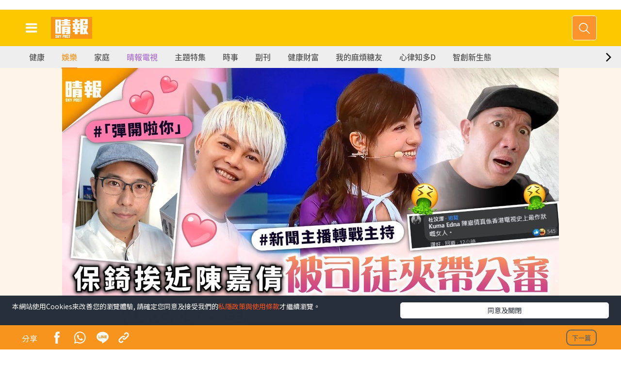

--- FILE ---
content_type: text/html;charset=UTF-8
request_url: https://skypost.hk/article/3027594/Cap
body_size: 18188
content:


<!doctype html>
<html lang="zh">
<head>
<title> 奧運閉幕禮│保錡挨近陳嘉倩被司徒夾帶Cap圖公審 杜汶澤：電視史上最作狀嘅女人
</title>
<meta charset="utf-8">
<meta name="mobile-web-app-capable" content="yes">
<meta name="apple-mobile-web-app-capable" content="yes">
<meta name="viewport" content="width=device-width, shrink-to-fit=no, initial-scale=1.0, user-scalable=no">
<link href="https://skypost.hk/store/prod/iskypost/res/favicon.ico" type="image/x-icon" rel="shortcut icon" sizes="192x192" />
<link href="https://skypost.hk/store/prod/iskypost/res/shortcut.jpg" type="image/x-icon" rel="icon" sizes="128x128" />
<link rel="apple-touch-icon" href="https://skypost.hk/store/prod/iskypost/res/favicon.ico" sizes="192x192" />
<link rel="apple-touch-icon-precomposed" href="https://skypost.hk/store/prod/iskypost/res/favicon.ico" sizes="192x192" />
<link rel="stylesheet" href="https://skypost.hk/store/prod/iskypost/res/assets/vendor/vendor.css?Dec 13, 2025">
<link rel="stylesheet" href="https://skypost.hk/store/prod/iskypost/res/assets/css/animate.css?Dec 13, 2025">
<link rel="stylesheet" href="https://skypost.hk/store/prod/iskypost/res/assets/css/skypost-global.css?Dec 13, 2025">
<link rel="stylesheet" href="https://skypost.hk/store/prod/iskypost/res/assets/css/skypost-index.css?Dec 13, 2025">
<link rel="stylesheet" href="https://skypost.hk/store/prod/iskypost/res/assets/vendor/slick/css/slick.css?Dec 13, 2025">
<!-- <link rel="stylesheet" href="https://skypost.hk/store/prod/iskypost/res/assets/css/skypost-search.css"> -->
<!-- Flickity CSS & js for columnist -->
<link rel="stylesheet" href="https://skypost.hk/store/prod/iskypost/res/external/flickity/v2.0.2/css/flickity.css" media="screen">
<link rel="stylesheet" href="https://skypost.hk/store/prod/iskypost/res/css/style.css">
<!-- Hket style CSS -->
<!-- <link rel="stylesheet" href="https://skypost.hk/store/prod/iskypost/res/responsive/css/sp-style-template.css"> -->
<link rel="stylesheet" href="https://skypost.hk/store/prod/iskypost/res/css/toastr.min.css">
<link rel="stylesheet" href="https://skypost.hk/store/prod/iskypost/res/css/member-profile-v1.css">
<!-- jQuery (necessary for Bootstrap's JavaScript plugins) -->
<script src="https://skypost.hk/store/prod/iskypost/res/external/jquery/v1.12.4/js/jquery-1.12.4.min.js"></script>
<!-- expandsearch JavaScript -->
<script src="https://skypost.hk/store/prod/iskypost/res/js/expandsearch.js"></script>
<!-- Flickity JavaScript -->
<script src="https://skypost.hk/store/prod/iskypost/res/external/flickity/v2.0.2/js/flickity.pkgd.min.js"></script>
<!-- Latest sticky-kit.min.js compiled and minified JavaScript -->
<!-- <script src="https://skypost.hk/store/prod/iskypost/res/external/sticky-kit/v1.1.2/jquery.sticky-kit.min.js"></script> -->
<link rel="stylesheet" href="https://skypost.hk/store/prod/iskypost/res/css/isp-previous-news.css">
<script src="https://skypost.hk/store/prod/iskypost/res/assets/js/detail/ga4.js?Dec 13, 2025"></script>
<script>
$('head').append('<link rel="canonical" href="'+window.location.href+'"/>');
</script>
<!---->
<script type="application/ld+json">
{
"@context": "http://schema.org",
"@type": "Organization",
"name": "iSkypost",
"url": "https://skypost.hk/",
"logo": "https://skypost.hk/store/prod/iskypost/res/assets/img/skypost-logo.svg",
"sameAs": [
"https://www.facebook.com/Skyposthk/",
"https://www.instagram.com/skypost.hk/"
]
}
</script>
<!-- Start Google Tag Manager -->
<script>
window.dataLayer = window.dataLayer || [];
window.dataLayer.push({
'gatrackingid': 'UA-45611067-1',
'matomositeid': '3',
});
window.onscroll = function() {myFunction()};
function myFunction() {
var sticky = document.getElementById('global-menu').offsetTop;
// console.log(sticky +"::"+ window.pageYOffset);
if (window.pageYOffset > sticky) {
$('#global-menu').addClass('stuck');
} else {
$('#global-menu').removeClass('stuck');
}
}
</script>
<!-- End Google Tag Manager -->
<!-- Begin comScore Tag -->
<!-- <script src="/js/js.cookie.js"></script> -->
<script>
var _comscore = _comscore || [];
_comscore.push({ c1: "2", c2: "17810411" });
(function() {
var s = document.createElement("script"), el = document.getElementsByTagName("script")[0]; s.async = true;
s.src = (document.location.protocol == "https:" ? "https://sb" : "http://b") + ".scorecardresearch.com/beacon.js";
el.parentNode.insertBefore(s, el);
})();
</script>
<noscript>
<img src="http://b.scorecardresearch.com/p?c1=2&c2=17810411&cv=2.0&cj=1" />
</noscript>
<!-- End comScore Tag -->
<!-- Facebook Pixel Code -->
<script>
!function(f,b,e,v,n,t,s)
{if(f.fbq)return;n=f.fbq=function(){n.callMethod?
n.callMethod.apply(n,arguments):n.queue.push(arguments)};
if(!f._fbq)f._fbq=n;n.push=n;n.loaded=!0;n.version='2.0';
n.queue=[];t=b.createElement(e);t.async=!0;
t.src=v;s=b.getElementsByTagName(e)[0];
s.parentNode.insertBefore(t,s)}(window,document,'script',
'https://connect.facebook.net/en_US/fbevents.js');
fbq('init', '565689500262854');
fbq('track', 'PageView');
</script>
<noscript>
<img height="1" width="1"
src="https://www.facebook.com/tr?id=565689500262854&ev=PageView
&noscript=1"/>
</noscript>
<!-- End Facebook Pixel Code -->
<!--JS Cookies-->
<script src="https://skypost.hk/store/prod/iskypost/res/assets/js/detail/js.cookie.min.js"></script>
<!-- Google Analytics -->
<script>
var urlObject = new URL(window.location.href);
var contextPath = urlObject.protocol + "//" + urlObject.host;
var websitePath = "https://skypost.hk/store/prod/iskypost/res";
const ga4MeasurementId = "G-H80D3XVM5V";
const ga4MeasurementId_2 = "G-S71J3438QJ";
var ULVID, GVID, SGVID;
if("article"=="article" || ""!=""){
//console.log("ULVID: "+Cookies.get('ULVID'));
if(Cookies.get('ULVID')){
ULVID = Cookies.get('ULVID');
}
// console.log("GVID: "+Cookies.get('GVID'));
if(Cookies.get('GVID')){
GVID = Cookies.get('GVID');
}
// console.log("SGVID: "+Cookies.get('SGVID'));
if(Cookies.get('SGVID')){
SGVID = Cookies.get('SGVID');
}
var contentImport = "514";
var contentType = "i-Content";
if(contentImport!=null){
if(contentImport!="007"){
contentType = "i-Content";
}else{
contentType = "p-Content";
}
}
var formalTagGA =[];
var formalTagGAStr = "電視台,電視／電影／電台節目名,主播,陳嘉倩,Error,司徒夾帶,杜汶澤,KOL,Facebook,ViuTV";
var formalTagDFP =[];
var gaTags = "";
var gaTagsArr = [];
var keywords = [];
formalTagGA.push("電視台");
formalTagGA.push("電視／電影／電台節目名");
formalTagGA.push("主播");
formalTagGA.push("陳嘉倩");
formalTagGA.push("Error");
formalTagGA.push("司徒夾帶");
formalTagGA.push("杜汶澤");
formalTagGA.push("KOL");
formalTagGA.push("Facebook");
formalTagGA.push("ViuTV");
formalTagDFP.push("娛樂");
formalTagDFP.push("娛樂機構");
formalTagDFP.push("電視台");
formalTagDFP.push("實體詞");
formalTagDFP.push("電視／電影／電台節目名");
formalTagDFP.push("實體詞");
formalTagDFP.push("工種");
formalTagDFP.push("主播");
formalTagDFP.push("實體詞");
formalTagDFP.push("人物");
formalTagDFP.push("陳嘉倩");
formalTagDFP.push("實體詞");
formalTagDFP.push("人物");
formalTagDFP.push("Error");
formalTagDFP.push("實體詞");
formalTagDFP.push("人物");
formalTagDFP.push("司徒夾帶");
formalTagDFP.push("實體詞");
formalTagDFP.push("人物");
formalTagDFP.push("杜汶澤");
formalTagDFP.push("實體詞");
formalTagDFP.push("行業");
formalTagDFP.push("KOL");
formalTagDFP.push("實體詞");
formalTagDFP.push("品牌");
formalTagDFP.push("Facebook");
formalTagDFP.push("實體詞");
formalTagDFP.push("品牌");
formalTagDFP.push("ViuTV");
keywords.push("陳嘉倩");
keywords.push("節目");
keywords.push("網民");
keywords.push("奧運");
keywords.push("新聞");
keywords.push("主播");
keywords.push("東京");
keywords.push("嘉倩");
keywords.push("強尼");
keywords.push("期間");
keywords.push("沈殷怡");
keywords.push("馬啓仁");
keywords.push("杜汶澤");
keywords.push("陳安立");
keywords.push("無綫");
keywords.push("電視");
keywords.push("保錡");
keywords.push("藝人");
keywords.push("小姐鏡");
keywords.push("仲黐");
keywords.push("外形");
keywords.push("緋聞");
keywords.push("笑料");
keywords.push("女格");
keywords.push("錄影廠");
keywords.push("友人");
keywords.push("自家");
keywords.push("司徒夾帶");
keywords.push("留言");
keywords.push("人紅");
if(formalTagGA.length !== 0){
if(gaTags !== ""){
gaTags = gaTags + formalTagGA.join(",");
gaTagsArr = gaTagsArr.concat(formalTagGA);
}else{
gaTags = formalTagGA.join(",");
gaTagsArr = gaTagsArr.concat(formalTagGA);
}
}
var sectionName = "娛樂";
var subSectionId = "中港台";
var pubDate = '2021/08/09';
var articleTitle = "奧運閉幕禮│保錡挨近陳嘉倩被司徒夾帶Cap圖公審 杜汶澤：電視史上最作狀嘅女人";
var channelCode = "514";
var matomoDimension2 = null;
var matomoDimension3 = null;
matomoDimension2 = "3027594";
//console.log('dimension1: '+ sectionName + ' dimension2: ' + subSectionId + ' dimension14: '+ pubDate + ' tilte: '+ articleTitle);
console.log('dimension13: '+gaTags);
console.log('formalTagGA: '+formalTagGA.join(","));
window.dataLayer = window.dataLayer || [];
var currentPage = window.location.pathname;
if(window.location.search != null){
currentPage = currentPage + window.location.search;
}
console.log("channel ===================: "+channelCode);
if(channelCode.length>3){
channelCode = channelCode.substring(0,3);
}
/*
var pageUrl = window.location.href;
*/
}
mainSendGa4('G-H80D3XVM5V');
mainSendGa4('G-S71J3438QJ');
function getScreen() {
var currentURL = new URL(window.location.href);
var pathname = currentURL.pathname;
if (pathname.indexOf("/article") != -1) {
return "article_detail";
} else if (pathname.indexOf("/themepage") != -1 || pathname.indexOf("/skypostvip") != -1) {
return "theme_listing";
} else if (pathname.indexOf("/search") != -1) {
return "search_listing";
} else if (pathname.indexOf("/video/detail") != -1) {
return "video_detail";
} else if (pathname.indexOf("/") != -1) {
return "homepage";
} else {
return "NA";
}
}
function getUtmSource() {
var currentURL = new URL(window.location.href);
var params = currentURL.searchParams;
var utm = params.get("utm_source");
if (!Object.is(utm, null) && !Object.is(utm, undefined)) {
return utm;
} else {
return "NA";
}
}
function mainSendGa4(ga4measurementid) {
window.dataLayer = window.dataLayer || [];
window.dataLayer.push({
'ga4measurementid': ga4measurementid
});
if(window.google_tag_manager !== undefined && window.google_tag_manager[ga4measurementid] !== undefined) {
window.google_tag_manager[ga4measurementid].dataLayer.set('ga4', undefined);
//console.log("window.google_tag_manager["+ga4measurementid+"]: " + window.google_tag_manager[ga4measurementid]);
} else {
//console.log("window.google_tag_manager["+ga4measurementid+"]: null!");
}
window.dataLayer = window.dataLayer || [];
window.dataLayer.push({
"ga4": {
"content":{
"id" : "3027594",
"type" : "article"
},
"video":{
"program" : "NA"
},
"channel": "skypost",
"author" : "NA",
"taglist" : "電視台,電視／電影／電台節目名,主播,陳嘉倩,Error,司徒夾帶,杜汶澤,KOL,Facebook,ViuTV",
"service": "article",
"publishdate" : "2021-08-09",
"primary" :{
"main": "娛樂",
"sub" : "中港台"
},
"pageurl": window.location.href,
"pagename": "奧運閉幕禮│保錡挨近陳嘉倩被司徒夾帶Cap圖公審 杜汶澤：電視史上最作狀嘅女人",
"screen": getScreen(),
"category": "NA",
"utm": getUtmSource()
}
});
}
// ga('send', 'pageview');
function getCookie(c_name){
if (document.cookie.length>0){
c_start=document.cookie.indexOf(c_name + "=")
if (c_start!=-1){
c_start=c_start + c_name.length+1
c_end=document.cookie.indexOf(";",c_start)
if (c_end==-1) c_end=document.cookie.length
return unescape(document.cookie.substring(c_start,c_end))
}
}
return ""
}
</script>
<!-- End Google Publisher Tag -->
<script>
(function(d, s, id) {
var js, fjs = d.getElementsByTagName(s)[0];
if (d.getElementById(id)) return;
js = d.createElement(s); js.id = id;
js.src = 'https://connect.facebook.net/zh_HK/sdk.js#xfbml=1&version=v8.0&appId=426305604100813&autoLogAppEvents=1';
fjs.parentNode.insertBefore(js, fjs);
}(document, 'script', 'facebook-jssdk'));
</script>
<style>
/* set up a blur filter*/
.blur-bg{
filter: blur(3px);
}
.blur-bg{
filter: blur(3px);
-webkit-filter: blur(3px);
-webkit-backdrop-filter: blur(3px);
backdrop-filter: blur(3px);
}
.wide-ratio>img{
position:absolute;
top:50%;
left:50%;
-webkit-transform: translate(-50%, -50%);
transform:translate(-50%,-50%);
}
/* fix the width and height of the image box */
/* each responsive level shold be do once */
/** .card-img-top{
width: 264.91px;
height: 149px;
object-fit: contain;
} **/
.card-img-big{
width: 362.391px;
height: 190.25px;
object-fit: contain;
}
</style>
<meta name="title" content="奧運閉幕禮│保錡挨近陳嘉倩被司徒夾帶Cap圖公審 杜汶澤：電視史上最作狀嘅女人">
<meta name="description" content="被網民封為「嘉倩BB」的前無綫新聞主播陳嘉倩，在東京奧運進行期間，與強尼、沈殷怡、馬啓仁（Keyman）和陳安立為ViuTV主持奧運直播節目《奧運有得揀》。在昨晚（8日）直播東京奧運閉幕禮時，MIRR">
<meta property="og:title" content="奧運閉幕禮│保錡挨近陳嘉倩被司徒夾帶Cap圖公審 杜汶澤：電視史上最作狀嘅女人"/>
<meta property="og:description" content="被網民封為「嘉倩BB」的前無綫新聞主播陳嘉倩，在東京奧運進行期間，與強尼、沈殷怡、馬啓仁（Keyman）和陳安立為ViuTV主持奧運直播節目《奧運有得揀》。在昨晚（8日）直播東京奧運閉幕禮時，MIRR"/>
<meta property="og:image" content="https://resource01-proxy.ulifestyle.com.hk/res/v3/image/content/3025000/3027594/10_1024.jpeg"/>
<meta property="og:url" content="https://skypost.hk/article/3027594/%E5%A5%A7%E9%81%8B%E9%96%89%E5%B9%95%E7%A6%AE%E2%94%82%E4%BF%9D%E9%8C%A1%E6%8C%A8%E8%BF%91%E9%99%B3%E5%98%89%E5%80%A9%E8%A2%AB%E5%8F%B8%E5%BE%92%E5%A4%BE%E5%B8%B6Cap%E5%9C%96%E5%85%AC%E5%AF%A9%20%20%E6%9D%9C%E6%B1%B6%E6%BE%A4%EF%BC%9A%E9%9B%BB%E8%A6%96%E5%8F%B2%E4%B8%8A%E6%9C%80%E4%BD%9C%E7%8B%80%E5%98%85%E5%A5%B3%E4%BA%BA"/>
<meta property="og:type" content="website"/>
<!-- Bootstrap core CSS -->
<link href="https://skypost.hk/store/prod/iskypost/res/assets/css/detail/bootstrap.css" rel="stylesheet">
<link href="https://skypost.hk/store/prod/iskypost/res/assets/css/skypost-article.css" rel="stylesheet">
<link rel="stylesheet" href="https://skypost.hk/store/prod/iskypost/res/assets/css/detail/font-awesome.min.css">
<link rel="stylesheet" type="text/css" href="https://skypost.hk/store/prod/iskypost/res/assets/css/detail/slick-theme.css">
<!-- Waypoint-->
<script src="https://skypost.hk/store/prod/iskypost/res/assets/js/detail/modernizr.custom.js"></script>
<!-- Owl Stylesheets -->
<link rel="stylesheet" href="https://skypost.hk/store/prod/iskypost/res/assets/css/detail/owl.carousel.min.css">
<link rel="stylesheet" href="https://skypost.hk/store/prod/iskypost/res/assets/css/detail/owl.theme.default.min.css">
<script src="https://skypost.hk/store/prod/iskypost/res/assets/js/detail/owl.carousel.js"></script>
<!--photoswipe-->
<link rel="stylesheet" type="text/css" href="https://skypost.hk/store/prod/iskypost/res/assets/css/photoswipe/photoswipe.css" />
<script src="https://skypost.hk/store/prod/iskypost/res/assets/js/photoswipe/jquery1.11.3.min.js"></script>
<script src="//www.instagram.com/embed.js"></script>
<script>
var articleId="3027594";
var dfpSectionId = "514002001";
var SectionNameCode =[];
SectionNameCode.push("娛樂");
SectionNameCode.push("中港台");
var articleTitle = "奧運閉幕禮│保錡挨近陳嘉倩被司徒夾帶Cap圖公審 杜汶澤：電視史上最作狀嘅女人";
var environment = "prod";
var metaTitle="奧運閉幕禮│保錡挨近陳嘉倩被司徒夾帶Cap圖公審 杜汶澤：電視史上最作狀嘅女人";
var metaDescription = "被網民封為「嘉倩BB」的前無綫新聞主播陳嘉倩，在東京奧運進行期間，與強尼、沈殷怡、馬啓仁（Keyman）和陳安立為ViuTV主持奧運直播節目《奧運有得揀》。在昨晚（8日）直播東京奧運閉幕禮時，MIRR";
var metaKeyword = "";
var ogTitle="奧運閉幕禮│保錡挨近陳嘉倩被司徒夾帶Cap圖公審 杜汶澤：電視史上最作狀嘅女人";
var ogDescription="被網民封為「嘉倩BB」的前無綫新聞主播陳嘉倩，在東京奧運進行期間，與強尼、沈殷怡、馬啓仁（Keyman）和陳安立為ViuTV主持奧運直播節目《奧運有得揀》。在昨晚（8日）直播東京奧運閉幕禮時，MIRR";
var ogUrl="https%3A%2F%2Fskypost.hk%2Farticle%2F3027594%2F%E5%A5%A7%E9%81%8B%E9%96%89%E5%B9%95%E7%A6%AE%E2%94%82%E4%BF%9D%E9%8C%A1%E6%8C%A8%E8%BF%91%E9%99%B3%E5%98%89%E5%80%A9%E8%A2%AB%E5%8F%B8%E5%BE%92%E5%A4%BE%E5%B8%B6Cap%E5%9C%96%E5%85%AC%E5%AF%A9%20%20%E6%9D%9C%E6%B1%B6%E6%BE%A4%EF%BC%9A%E9%9B%BB%E8%A6%96%E5%8F%B2%E4%B8%8A%E6%9C%80%E4%BD%9C%E7%8B%80%E5%98%85%E5%A5%B3%E4%BA%BA";
var ogImageUrl="";
ogImageUrl="https://resource01-proxy.ulifestyle.com.hk/res/v3/image/content/3025000/3027594/10_1024.jpeg";
var prefix="https://resource01-proxy.ulifestyle.com.hk/res/v3/image/content/3025000/3027594/";
var sectionName="";
var subSectionName="";
var subSectionId="";
var contentImport="514";
var pubDate="2021/08/09";
var previousURL = window.location.pathname;
if(window.location.search != null){
previousURL = previousURL + window.location.search;
}
var moreNews = [];
var moreNewsShownCount=-1;
var moreNewsArticleId=[];
var moreNewsLinkList=[];
var moreNewsArticleHeadlineList=[];
var nextPageNum=1;
var articleIsPaid = "false";
var facebook_share_link = "http://www.facebook.com/sharer.php?u=";
var existTitle="";
var dataOrding="";
moreNewsLinkList.push("https://skypost.hk/article/3625638/唔止面黃-生痘痘-長期攰都可能肝損傷-黃祥興逆轉肝機能-慶幸及早護肝");
moreNewsArticleId.push('3625638');
moreNewsArticleHeadlineList.push("唔止面黃 生痘痘 長期攰都可能肝損傷 黃祥興逆轉肝機能 慶幸及早護肝");
moreNewsLinkList.push("https://skypost.hk/article/3626463/保單逆按自製長糧-充裕退休儲備-保障家人GET-附個案說明");
moreNewsArticleId.push('3626463');
moreNewsArticleHeadlineList.push("保單逆按自製長糧 | 充裕退休儲備 + 保障家人GET！（附個案說明）");
moreNewsLinkList.push("https://skypost.hk/article/3626468/若善健談-愛與痛的邊緣");
moreNewsArticleId.push('3626468');
moreNewsArticleHeadlineList.push("【若善健談】愛與痛的邊緣");
moreNewsLinkList.push("https://skypost.hk/article/3576493/長效胰島素助糖友穩定控糖-醫生拆解胰島素針劑迷思");
moreNewsArticleId.push('3576493');
moreNewsArticleHeadlineList.push("長效胰島素助糖友穩定控糖 醫生拆解胰島素針劑迷思 ");
moreNewsLinkList.push("https://skypost.hk/article/3621074/HPV相關頭頸癌新症上升-男性高危");
moreNewsArticleId.push('3621074');
moreNewsArticleHeadlineList.push("HPV相關頭頸癌新症上升 男性高危");
moreNewsLinkList.push("https://skypost.hk/article/3577100/血糖失控好傷-心");
moreNewsArticleId.push('3577100');
moreNewsArticleHeadlineList.push("血糖失控好傷「心」!");
moreNewsLinkList.push("https://skypost.hk/article/3626361/私密處痕癢-灼痛-異味來襲-Grace教路-每日1粒解決-私密-問題");
moreNewsArticleId.push('3626361');
moreNewsArticleHeadlineList.push("私密處痕癢、灼痛、異味來襲 Grace教路：每日1粒解決「私密」問題");
moreNewsLinkList.push("https://skypost.hk/article/3626414/胸悶-頭脹-手腳麻痺-黃祥興不靠藥物-1個月拆走血管炸彈-重拾醒神健康");
moreNewsArticleId.push('3626414');
moreNewsArticleHeadlineList.push("胸悶、頭脹、手腳麻痺？黃祥興不靠藥物 1個月拆走血管炸彈 重拾醒神健康");
var title = moreNewsArticleHeadlineList[0];
//console.log("~~~"+title);
$(".next-article").find(".pagetitle").html(title);
var articleMap = {};
var OGMap = {};
var prevUrl = "";
var scroll_position = 0;
var scroll_direction;
var matomositeurl = "https://dw.hketgroup.com/analysis01/";
var matomoSiteId = "3";
var previewCode = "";
var isInfiniteScroll = false;
$(document).ready(function() {
if (typeof googletag !== 'undefined') {
if (window.innerWidth > 767) {
googletag.cmd.push(function() { googletag.display('div-gpt-ad-1520909829098-1-1'); });
googletag.cmd.push(function() { googletag.display('div-gpt-ad-1520909829098-2-1'); });
googletag.cmd.push(function() { googletag.display('div-gpt-ad-1520909829098-3-1'); });
} else {
googletag.cmd.push(function() { googletag.display('div-gpt-ad-1520909829098-1-2'); });
googletag.cmd.push(function() { googletag.display('div-gpt-ad-1520909829098-2-2'); });
googletag.cmd.push(function() { googletag.display('div-gpt-ad-1520909829098-3-2'); });
}
}
initAll(articleId);
});
</script>
<script type="application/ld+json">
{
"@context": "http://schema.org",
"@type": "NewsArticle",
"headline": "奧運閉幕禮│保錡挨近陳嘉倩被司徒夾帶Cap圖公審 杜汶澤：電視史上最作狀嘅女人",
"datePublished": "2021-08-09",
"image": "https://resource01-proxy.ulifestyle.com.hk/res/v3/image/content/3025000/3027594/10_1024.jpeg"
}
</script>
<style>
.section-title div:last-child {
text-align:left;
float:left;
}
</style>
<!-- Google Publisher Tag -->
<script src="https://skypost.hk/store/prod/iskypost/res/js/dfp-adzone.js?Dec 13, 2025"></script>
<!-- Start Google Tag Manager -->
<script>(function(w,d,s,l,i){w[l]=w[l]||[];w[l].push({'gtm.start':
new Date().getTime(),event:'gtm.js'});var f=d.getElementsByTagName(s)[0],
j=d.createElement(s),dl=l!='dataLayer'?'&l='+l:'';j.async=true;j.src=
'https://www.googletagmanager.com/gtm.js?id='+i+dl;f.parentNode.insertBefore(j,f);
})(window,document,'script','dataLayer','GTM-KGZHX8');</script>
<!-- End Google Tag Manager -->
</head>
<body>
<!-- Google Tag Manager (noscript) -->
<noscript><iframe src="https://www.googletagmanager.com/ns.html?id=GTM-KGZHX8"
height="0" width="0" style="display:none;visibility:hidden"></iframe></noscript>
<!-- End Google Tag Manager (noscript) -->
<div id="fb-root"></div>
<!-- Article Progress -->
<div class="stick-progress">
<div class="progress-header">
<div style="background-color: #fcc800; margin-top: 4px;">
<div class="logo min">
<!-- Generator: Adobe Illustrator 21.0.2, SVG Export Plug-In -->
<a href="/">
<img src="https://skypost.hk/store/prod/iskypost/res/assets/img/skypost-logo.svg" alt="skypost logo">
</a>
</div>
<div class="header-right">
<span class="label">正在閱讀</span><br>
<span class="topPageTitle">Title</span>
</div>
</div>
</div>
<div id="progress-bar"></div>
</div>
<!-- End Article Progress -->
<nav class="menu">
<div class="inner">
<ul class="content-section">
<li><a href="/">主頁</a></li>
<li class="sub-menu dropdown">
<a href="/health/">健康</a>
<div class="panel-collapse collapse show" aria-expanded="true">
<div class="panel-body">
<ul class="row side-menu-dropdown">
<li class="col-6 col-xs-6 col-sm-6 col-md-6 col-lg-6 col-xl-6">
<a href="/health/生活健康/">生活健康 </a>
</li>
<li class="col-6 col-xs-6 col-sm-6 col-md-6 col-lg-6 col-xl-6">
<a href="/health/飲食及運動/">飲食及運動 </a>
</li>
<li class="col-6 col-xs-6 col-sm-6 col-md-6 col-lg-6 col-xl-6">
<a href="/health/中醫養生/">中醫養生</a>
</li>
<li class="col-6 col-xs-6 col-sm-6 col-md-6 col-lg-6 col-xl-6">
<a href="/health/腫瘤及癌症/">腫瘤及癌症 </a>
</li>
<li class="col-6 col-xs-6 col-sm-6 col-md-6 col-lg-6 col-xl-6">
<a href="/health/心臟健康/">心臟健康</a>
</li>
<li class="col-6 col-xs-6 col-sm-6 col-md-6 col-lg-6 col-xl-6">
<a href="/health/腸胃保健/">腸胃保健 </a>
</li>
<li class="col-6 col-xs-6 col-sm-6 col-md-6 col-lg-6 col-xl-6">
<a href="/health/兒科百問/">兒科百問 </a>
</li>
<li class="col-6 col-xs-6 col-sm-6 col-md-6 col-lg-6 col-xl-6">
<a href="/health/女性疾病/">女性疾病</a>
</li>
<li class="col-6 col-xs-6 col-sm-6 col-md-6 col-lg-6 col-xl-6">
<a href="/health/老人病/">老人病</a>
</li>
<li class="col-6 col-xs-6 col-sm-6 col-md-6 col-lg-6 col-xl-6">
<a href="/health/皮膚護理/">皮膚護理</a>
</li>
<li class="col-6 col-xs-6 col-sm-6 col-md-6 col-lg-6 col-xl-6">
<a href="/healthpage/更多專題/">更多專題</a>
</li>
<!-- <li class="col-6 col-xs-6 col-sm-6 col-md-6 col-lg-6 col-xl-6">
<a href="/column/sras013/專欄作家-健康人生">健康專欄</a>
</li> -->
</ul>
</div>
</div>
</li>
<li class="sub-menu dropdown">
<a href="/entertainment/">娛樂</a>
<div class="panel-collapse collapse show" aria-expanded="true">
<div class="panel-body">
<!-- <ul class="row side-menu-dropdown">
<li class="col-6 col-xs-6 col-sm-6 col-md-6 col-lg-6 col-xl-6">
<a href="/column/sras016/專欄作家-娛樂名人">專欄 </a>
</li>
</ul> -->
</div>
</div>
</li>
<li><a href="/household/最新焦點/">家庭</a></li>
<li><a href="/video">晴報電視</a></li>
<li><a href="/themepage">主題特集</a></li>
<li class="sub-menu dropdown">
<a href="/news/">時事</a>
<div class="panel-collapse collapse show" aria-expanded="true">
<div class="panel-body">
<ul class="row side-menu-dropdown">
<li class="col-6 col-xs-6 col-sm-6 col-md-6 col-lg-6 col-xl-6">
<a href="/news/要聞/">要聞 </a>
</li>
<li class="col-6 col-xs-6 col-sm-6 col-md-6 col-lg-6 col-xl-6">
<a href="/news/熱話/">熱話 </a>
</li>
<li class="col-6 col-xs-6 col-sm-6 col-md-6 col-lg-6 col-xl-6">
<a href="/news/暖聞/">暖聞</a>
</li>
</ul>
</div>
</div>
</li>
<li><a href="/supplement/">副刊 </a></li>
<li><a href="/wealth&health/健康財富">健康財富</a></li>
<li><a href="/diabetes/我的麻煩糖友">我的麻煩糖友</a></li>
<li><a href="/heart/know_more">心律知多D</a></li>
<li><a href="/智創新生態">智創新生態</a></li>
<li><a href="/daily/">日報 </a></li>
<li style="display: none;"><a href="/theme10?utm_source=stheme&utm_medium=nav" id="theme_section_10"></a></li>
<li style="display: none;"><a href="/theme9?utm_source=stheme&utm_medium=nav" id="theme_section_9"></a></li>
<li style="display: none;"><a href="/theme?utm_source=stheme&utm_medium=nav" id="theme_section_1"></a></li>
<li style="display: none;"><a href="/theme2?utm_source=stheme&utm_medium=nav" id="theme_section_2"></a></li>
<li style="display: none;"><a href="/theme3?utm_source=stheme&utm_medium=nav" id="theme_section_3"></a></li>
<li style="display: none;"><a href="/theme5?utm_source=stheme&utm_medium=nav" id="theme_section_5"></a></li>
<li style="display: none;"><a href="/theme6?utm_source=stheme&utm_medium=nav" id="theme_section_6"></a></li>
<li style="display: none;"><a href="/theme7?utm_source=stheme&utm_medium=nav" id="theme_section_7"></a></li>
<li style="display: none;"><a href="/theme8?utm_source=stheme&utm_medium=nav" id="theme_section_8"></a></li>
<li style="display: none;"><a href="/theme4?utm_source=stheme&utm_medium=nav" id="theme_section_4"></a></li>
<li style="display: none;"><a href="/themepage">pm測試特集</a></li>
</ul>
<ul class="other-section">
<!-- <li class="sub-menu dropdown">
<div id="menu-btn-6" class="uf-menu arrow" data-toggle="collapse" aria-expanded="false" href="#menu6">
Member Zone <span class="bigger">會員專區</span>
</div>
<div id="menu6" class="panel-collapse collapse">
<div class="panel-body">
<ul class="row side-menu-dropdown">
<li class="col-6"><a href="hk/account/login.html?next=member/home"><span class="bigger">個人首頁</span></a></li>
<li class="col-6"><a href="hk/account/login.html?next=member/profile"><span class="bigger">我的資料</span></a></li>
<li class="col-6"><a href="hk/member/benefit.html"><span class="bigger">會員專享</span></a></li>
<li class="col-6"><a href="hk/account/login.html?next=member/news"><span class="bigger">我的收藏</span></a></li>
<li class="col-6"><a href="#TBC"><span class="bigger">會員通訊</span></a></li>
</ul>
</div>
</div>
</li> -->
<li><a href="https://skypost.hk/aboutus">關於我們</a></li>
</ul>
<div class="mobile-menu-bottom">
<div class="row">
<div class="col-12">
<span>關注我們</span>
</div>
<div class="col-12">
<a href="https://www.facebook.com/Skyposthk/" target="_blank" class="button">
<i class="fa fa-facebook" aria-hidden="true"></i>
</a>
<a href="https://www.instagram.com/skypost.hk/" target="_blank" class="button">
<i class="fa fa-instagram" aria-hidden="true"></i>
</a>
<!-- <a href="https://weibo.com/ubeauty" target="_blank" class="button">
<i class="fa fa-weibo" aria-hidden="true"></i>
</a> -->
</div>
<div class="col-12">
<span class="copyright">香港經濟日報版權所有©2025</span>
</div>
<div class="clear"></div>
</div>
</div>
</div>
</nav><div class="site-container">
<div class="site-pusher">
<header>
<div id="desktop-channel-indicator" class="container">
<section class="ad-zone-desktop">
<div class='container'>
<div class="topBanner" id="div-gpt-ad-1520909147937-0">
<script>
try {
setTopBanner(function() {
loadTopBanner();
});
} catch (e) {}
</script>
</div>
</div>
</section>
<div class='container'>
<div id='webRPRefresh'>
<script>
try {
loadRefreshAd();
} catch (e) {}
</script>
</div>
</div>
<div id="ul-menu" class="">
</div>
</div>
<div class="clear"></div>
<div id="global-menu" class="">
<div id="keyword-search">
<div class="container">
<div class="inner">
<div id="globalsearch-widget" class="col-xs-12">
<div class="sumbit-section">
<!-- keyword input -->
<div class="col-sm-12">
<div class="globalsearch-input">
<div class="input-select">
<input id="keywordsearch" name="keywordsearch" type="text" autocomplete="on" placeholder="輸入關鍵字" />
<span class="underline"></span>
</div>
<div class="close-section">
<button id="close-mobile-search" class="navbar-toggler pull-xs-left" type="button">
<img src="https://beauty.ulifestyle.com.hk/assets/img/close-01.svg">
</button>
</div>
</div>
<button id="global-search-submit" type="button" class="search-submit-btn">搜尋</button>
</div>
</div>
</div>
</div>
</div>
</div>
<div class="container">
<div id="global-left">
<button id="navbarSideButton" class="navbar-toggler pull-xs-left" type="button">
<i class="fa fa-bars" aria-hidden="true"></i>
</button>
</div>
<div id="global-center" class="ha-header-front">
<div class="logo">
<a href="https://skypost.hk/"><img src="https://skypost.hk/store/prod/iskypost/res/assets/img/skypost-logo.svg"></a>
</div>
</div>
<div id="global-right">
<div class="wrap">
<div class="search">
<a id="search-keyword-btn" class="search" href="javascript: void(0);">
<i class="icon topsearch" aria-hidden="true"></i>
</a>
</div>
</div>
</div>
</div>
</div>
</header> <main role="main">
<section id="section-bar">
<div class="container min-scroll-b">
<ul class="section-carousel owl-carousel">
<li class="item"><a href="/health/">健康</a></li>
<li class="item"><a class="active" style="color: #f7941e;" href="/entertainment/">娛樂</a></li>
<li class="item"><a href="/household/最新焦點/">家庭</a></li>
<li class="item"><a style="color: #aa72cc;" href="/video">晴報電視</a></li>
<li class="item"><a href="/themepage">主題特集</a></li>
<li class="item"><a href="/news/">時事</a></li>
<li class="item"><a href="/supplement/">副刊</a></li>
<li class="item"><a href="/wealth&health/健康財富">健康財富</a></li>
<li class="item"><a class="" href="/diabetes/我的麻煩糖友">我的麻煩糖友</a></li>
<li class="item"><a class="" href="/heart/know_more">心律知多D</a></li>
<li class="item"><a href="/智創新生態">智創新生態</a></li>
<li class="item"><a href="/theme10?utm_source=stheme&utm_medium=nav" id="theme_section_10"></a></li>
<li class="item"><a href="/theme9?utm_source=stheme&utm_medium=nav" id="theme_section_9"></a></li>
<li class="item"><a href="/theme?utm_source=stheme&utm_medium=nav" id="theme_section_1"></a></li>
<li class="item"><a href="/theme2?utm_source=stheme&utm_medium=nav" id="theme_section_2"></a></li>
<li class="item"><a href="/theme3?utm_source=stheme&utm_medium=nav" id="theme_section_3"></a></li>
<li class="item"><a href="/theme5?utm_source=stheme&utm_medium=nav" id="theme_section_5"></a></li>
<li class="item"><a href="/theme6?utm_source=stheme&utm_medium=nav" id="theme_section_6"></a></li>
<li class="item"><a href="/theme7?utm_source=stheme&utm_medium=nav" id="theme_section_7"></a></li>
<li class="item"><a href="/theme8?utm_source=stheme&utm_medium=nav" id="theme_section_8"></a></li>
<li class="item"><a href="/theme4?utm_source=stheme&utm_medium=nav" id="theme_section_4"></a></li>
</ul>
</div>
<div class="clear"></div>
</section> <div class="clear"></div>
<div class="announcementBox animated fadeInDown d-none">
<div class="container">
<p><i class="fa fa-exclamation-triangle" aria-hidden="true"></i>
<b>【聲明】</b>港生活網站並無進行電話推廣活動
</p>
</div>
</div>
<div class="article-feed">
<!-- infinity Article -->
<div class="lazy-article article-3027594" id="article-1" data-ording="article-2">
<div class="adv-special">
<div id='div-gpt-ad-1520909829098-4' style="height:1px;width:1px;" style='min-height:0px'>
<script type='text/javascript'>
googletag.cmd.push(function() { googletag.display('div-gpt-ad-1520909829098-4'); });
</script>
</div>
</div>
<section class="article-head">
<!-- Page image-->
<div class="top-theme">
<div class="img-bg" >
<div class="wrapper-a">
<p class="article-details-img-container">
<picture class="photoswipe-img" onmouseover="" style="cursor: pointer;">
<a class="photoSwipe" data-gallery-id="3027594-album" data-href="https://resource01-proxy.ulifestyle.com.hk/res/v3/image/content/3025000/3027594/10_1024.jpeg">
<img alt="奧運閉幕禮│保錡挨近陳嘉倩被司徒夾帶Cap圖公審 杜汶澤：電視史上最作狀嘅女人" data-src="https://resource01-proxy.ulifestyle.com.hk/res/v3/image/content/3025000/3027594/10_1024.jpeg" class="lazyload img-responsive" src="https://resource01-proxy.ulifestyle.com.hk/res/v3/image/content/3025000/3027594/10_1024.jpeg">
</a>
</picture>
</p>
</div>
</div>
<div class="clear"></div>
<div class="wrapper">
<!-- Page Header -->
<div class="article-header s animated fadeInLeft-ub">
<div class="header-sticky persist-header">
<div class="header-sticky-inner" >
<h1>奧運閉幕禮│保錡挨近陳嘉倩被司徒夾帶Cap圖公審 杜汶澤：電視史上最作狀嘅女人</h1>
</div>
</div>
<!-- Article Tag-->
<ul class="article-tag sectionName">
<li><a href="https://skypost.hk/entertainment/">娛樂</a></li>
</ul>
<!-- /. Article Tag-->
<div class="clear"></div>
</div>
<!--/. Page Header-->
</div>
</div>
<!--/. Page image-->
</section>
<!-- Sales Banner-->
<section class="ad-zone-mobile">
<div class="container">
<div id='div-gpt-ad-1520909829098-1-2'></div>
</div>
</section>
<!-- content container -->
<div class="container some-other-area persist-area">
<div class="row">
<!-- page left -->
<div class="page-left col-xs-12 col-sm-12 col-md-8 col-lg-8">
<div class="author-box col-xs-12 col-sm-12 col-md-12 col-lg-12">
<div class="article-detail-share-icon">
</div>
<div class="publish-time text15 text-weight-300">發佈時間: 2021/08/09</div>
<div class="clear"></div>
</div>
<div class="excerpt gradient-5 single-border" ></div>
<!-- Page Content-->
<!-- Article -->
<div id="content-main" class="content-main margin-b15">
<div class="margin-b">
<div class="lazy">
<!--Content Block-->
<div class="content-section-region__article-details">
<!--article details page content -->
<div class="col-xs-12 article-details-content-container" style="overflow-wrap: break-word">
<p>被網民封為「嘉倩BB」的前無綫新聞主播陳嘉倩，在東京奧運進行期間，與強尼、沈殷怡、馬啓仁（Keyman）和陳安立為ViuTV主持奧運直播節目《奧運有得揀》。在昨晚（8日）直播東京奧運閉幕禮時，MIRROR和ERROR亦有份坐陣錄影廠，16子分兩排而坐，但他們認真鬼馬，不時搶鏡；當中保錡趁陳嘉倩說話時，特意靠近對方，好讓鏡頭能夠拍攝到自己。</p>
<p style="display:none;" caption="司徒夾帶叫保錡彈開。（司徒夾帶facebook）">{{hket:inline-image name="1323.JPG"}}{{/hket:inline-image}}</p>
<p style="display:none;" caption="KOL司徒夾帶。（司徒夾帶facebook）">{{hket:inline-image name="3.jpg"}}{{/hket:inline-image}}</p>
<p style="display:none;" caption="素顏照。（陳嘉倩IG）">{{hket:inline-image name="233040824_423664905563585_8182828469672232061_n.jpg"}}{{/hket:inline-image}}</p>
<p><strong>周嘉儀素顏look獲讚似鄰家少女 賴君蕊陳嘉倩無化妝即判若兩人？</strong>【<a href="https://skypost.ulifestyle.com.hk/article/3000353/周嘉儀素顏look獲讚似鄰家少女 賴君蕊陳嘉倩無化妝即判若兩人？">下一頁</a>】</p>
<p>KOL司徒夾帶當時有cap低這個畫面，並分享到Facebook，留言道：「彈開啦你！夠膽搶我陳小姐鏡，仲黐到咁埋，想死」還加了一個好嬲的emoji，惹來向來敢言的杜汶澤回應。杜汶澤先cut走相中的陳嘉倩，只剩下保錡，並留言：「咁樣順眼好多」，司徒夾帶立即回覆阿澤：「OK OK，等我寫過條feed：彈開啦你！夠膽搶保琦fo，仲黐到咁埋，想死」同樣加了一個好嬲的emoji，阿澤就回他：「至少無咁作狀」，及後他更指名道姓：「陳嘉倩真係香港電視史上最作狀嘅女人。」隨即有不少網民表示認同杜汶澤的說法，亦有人笑司徒夾帶：「師傅你似害嘉倩多啲喎！」</p>
<div class="bulletpotint"><ul>
<li style="display:none;" caption="">{{hket:inline-image name="1.jpeg"}}{{/hket:inline-image}}</li>
<li style="display:none;" caption="保錡、Anson Kong被攝入陳嘉倩鏡頭內。（陳嘉倩IG）">{{hket:inline-image name="6.JPG"}}{{/hket:inline-image}}</li>
<li style="display:none;" caption="早前主持ViuTV的東京奧運節目。（陳嘉倩IG）">{{hket:inline-image name="225358210_247076317020176_908214029795516568_n.jpg"}}{{/hket:inline-image}}</li>
<li style="display:none;" caption="由新聞主播轉戰做藝人。（陳嘉倩IG）">{{hket:inline-image name="222535051_519069739384374_9063691698697328928_n.jpg"}}{{/hket:inline-image}}</li>
<li style="display:none;" caption="杜汶澤認為保錡順眼得多。（司徒夾帶facebook）">{{hket:inline-image name="7.JPG"}}{{/hket:inline-image}}</li>
<li style="display:none;" caption="杜汶澤留言指陳嘉倩是電視史上最作狀的女人。（司徒夾帶facebook）">{{hket:inline-image name="8.JPG"}}{{/hket:inline-image}}</li>
<li style="display:none;" caption="杜汶澤亦有留言。（司徒夾帶facebook）">{{hket:inline-image name="9.JPG"}}{{/hket:inline-image}}</li>
</ul></div>
<p><strong>陳嘉倩女神光環盡失被鬧爆發姣 真人騷港女格「露底」網民熄電視</strong>【<a href="https://skypost.ulifestyle.com.hk/article/2944048/陳嘉倩女神光環盡失被鬧爆發姣 真人騷港女格「露底」網民熄電視">下一頁</a>】</p>
<p>其實陳嘉倩由新聞主播轉戰為藝人，雖然她憑著甜美外形成功吸引一班宅男fans，但人紅就自然多是非，她曾被數臭遲到兼且沒有禮貌，而且被指愛扮大牌；早前亮相ViuTV遊戲節目《考有feel》做嘉賓時，她又被指發電姣爆MIRROR犯眾憎。至於陳嘉倩是否作狀，就留待大家判斷！</p>
<p>撰文：黃曉妍</p>
<p>同場加映：AK@MIRROR與麻利緋聞當笑料 踢爆Frankie被誤「友人」感不悅</p>
<p style="display:none;" articleId="3027594" showAd="true">{{hket:ul-video id="3826"}}{{/hket:ul-video}}</p>
<p style="text-align: center;">U Lifestyle App自家節目登錄《U TV》專區！</p>
<p style="text-align: center;">&darr;&darr;試玩、試食、試用影片任您睇&darr;&darr;</p>
<p style="text-align: center;">【<a href="https://resource02.ulifestyle.com.hk/ulapp/deeplink.html?link=https%3A%2F%2Fwww.ulifestyle.com.hk%2Flog%2Foutgoing%3Futm_source%3Durl%26utm_medium%3Dwebsite%26utm_campaign%3Dsp_article_utv%26utm_content%3Dsp%26next%3Dulapp%3A%2F%2Fwww.ulifestyle.com.hk%2Fmenu_tag_name_list%2FTV&amp;ct=sp_article_utv&amp;utm_campaign=sp_article_utv">立即體驗</a>】</p>
</div>
<!-- article details page inline image -->
<div class="col-xs-12 article-details-img-inline-container">
<div class="row-eq-height">
</div>
<div class="article-detail_extra-info">
<p>
</p>
</div>
</div>
</div>
<!--/.Content Block-->
</div>
</div>
</div>
<!-- Article Tag-->
<div class="article-tag">
<i class="icon tag"></i><h3>內容標籤</h3>
<ul>
<li><a href="https://skypost.hk/tag/result?searchInFormalTag=11973&name=電視台">電視台</a></li>
<li><a href="https://skypost.hk/tag/result?searchInFormalTag=11946&name=電視／電影／電台節目名">電視／電影／電台節目名</a></li>
<li><a href="https://skypost.hk/tag/result?searchInFormalTag=15636&name=主播">主播</a></li>
<li><a href="https://skypost.hk/tag/result?searchInFormalTag=21715&name=陳嘉倩">陳嘉倩</a></li>
<li><a href="https://skypost.hk/tag/result?searchInFormalTag=15602&name=Error">Error</a></li>
<li><a href="https://skypost.hk/tag/result?searchInFormalTag=9058&name=司徒夾帶">司徒夾帶</a></li>
<li><a href="https://skypost.hk/tag/result?searchInFormalTag=8558&name=杜汶澤">杜汶澤</a></li>
<li><a href="https://skypost.hk/tag/result?searchInFormalTag=2009&name=KOL">KOL</a></li>
<li><a href="https://skypost.hk/tag/result?searchInFormalTag=635&name=Facebook">Facebook</a></li>
<li><a href="https://skypost.hk/tag/result?searchInFormalTag=417&name=ViuTV">ViuTV</a></li>
</ul>
<div class="clear"></div>
</div>
<!-- /. Article Tag-->
<!-- Promo Banner-->
<!-- /. Promo Banner-->
</div>
<!-- /.page left -->
<!-- page right -->
<div class="page-right m-hidden">
<div class="sticky-banner" >
<div class="ad-zone-desktop">
<div class="container">
<div id='div-gpt-ad-1520909829098-2-1'></div>
</div>
</div>
<!--<a href="#"><img src="demo-img/320x200.svg" alt=""></a>-->
<div class="clear"></div>
<!-- Other Component -->
<div class="side-component">
<!-- Section Title -->
<!-- Section Title -->
<div class="section-title">
<div>
<!--<a href="#">-->
<h2>最新文章</h2>
<!--</a>-->
</div>
<div>
<!--a href="#">更多></a-->
</div>
</div>
<!-- /Section Title -->
<!--Card -->
<div class="latest-article-list">
<ul>
<li >
<a href="https://skypost.hk/article/4053060/"
onclick="relatedArticleGa4('3027594', '奧運閉幕禮│保錡挨近陳嘉倩被司徒夾帶Cap圖公審 杜汶澤：電視史上最作狀嘅女人', '4053060', '酒店退款攻略2025︱訂「不可退款」酒店房也能退錢？ 解析Booking/Agoda/Trip.com退款政策1招成功退錢', '健康', '1');">
<table cellpadding="0" cellspacing="0" border="0">
<tbody>
<tr>
<td>
<table>
<tbody>
<tr>
<td class="square-title">酒店退款攻略2025︱訂「不可退款」酒店房也能退錢？ 解析Booking/Agoda/Trip.com退款政策1招成功退錢</td>
</tr>
</tbody>
</table>
</td>
</tr>
</tbody>
</table>
</a>
</li>
<li >
<a href="https://skypost.hk/article/4053056/"
onclick="relatedArticleGa4('3027594', '奧運閉幕禮│保錡挨近陳嘉倩被司徒夾帶Cap圖公審 杜汶澤：電視史上最作狀嘅女人', '4053056', '范曾︱書畫泰斗范曾87歲再添丁 官宣與小50歲妻子徐萌得子、割席女兒及繼子', '健康', '2');">
<table cellpadding="0" cellspacing="0" border="0">
<tbody>
<tr>
<td>
<table>
<tbody>
<tr>
<td class="square-title">范曾︱書畫泰斗范曾87歲再添丁 官宣與小50歲妻子徐萌得子、割席女兒及繼子</td>
</tr>
</tbody>
</table>
</td>
</tr>
</tbody>
</table>
</a>
</li>
<li >
<a href="https://skypost.hk/article/4049379/"
onclick="relatedArticleGa4('3027594', '奧運閉幕禮│保錡挨近陳嘉倩被司徒夾帶Cap圖公審 杜汶澤：電視史上最作狀嘅女人', '4049379', '隔代遺傳｜內地夫婦誕金髮碧眼BB女一度懷疑醫院抱錯 做DNA鑑定真相曝光', 'NA', '3');">
<table cellpadding="0" cellspacing="0" border="0">
<tbody>
<tr>
<td>
<table>
<tbody>
<tr>
<td class="square-title">隔代遺傳｜內地夫婦誕金髮碧眼BB女一度懷疑醫院抱錯 做DNA鑑定真相曝光</td>
</tr>
</tbody>
</table>
</td>
</tr>
</tbody>
</table>
</a>
</li>
<li >
<a href="https://skypost.hk/article/4052756/"
onclick="relatedArticleGa4('3027594', '奧運閉幕禮│保錡挨近陳嘉倩被司徒夾帶Cap圖公審 杜汶澤：電視史上最作狀嘅女人', '4052756', '送禮之選：攝達®女士鈣＋淡斑緊緻抗敏精華 雙效修護 解鎖逆齡秘訣', 'NA', '4');">
<table cellpadding="0" cellspacing="0" border="0">
<tbody>
<tr>
<td>
<table>
<tbody>
<tr>
<td class="square-title">送禮之選：攝達®女士鈣＋淡斑緊緻抗敏精華 雙效修護 解鎖逆齡秘訣</td>
</tr>
</tbody>
</table>
</td>
</tr>
</tbody>
</table>
</a>
</li>
<li >
<a href="https://skypost.hk/article/4051662/"
onclick="relatedArticleGa4('3027594', '奧運閉幕禮│保錡挨近陳嘉倩被司徒夾帶Cap圖公審 杜汶澤：電視史上最作狀嘅女人', '4051662', '益生菌食完都無效？營養學家同你拆解原因及挑選關鍵！', 'NA', '5');">
<table cellpadding="0" cellspacing="0" border="0">
<tbody>
<tr>
<td>
<table>
<tbody>
<tr>
<td class="square-title">益生菌食完都無效？營養學家同你拆解原因及挑選關鍵！</td>
</tr>
</tbody>
</table>
</td>
</tr>
</tbody>
</table>
</a>
</li>
<li class="last">
<a href="https://skypost.hk/article/4052460/"
onclick="relatedArticleGa4('3027594', '奧運閉幕禮│保錡挨近陳嘉倩被司徒夾帶Cap圖公審 杜汶澤：電視史上最作狀嘅女人', '4052460', '香港中醫醫院懶人包｜12.11正式分階段投入服務 一文睇清香港中醫醫院4大預約方式 大埔災民可獲免費門診', 'NA', '6');">
<table cellpadding="0" cellspacing="0" border="0">
<tbody>
<tr>
<td>
<table>
<tbody>
<tr>
<td class="square-title">香港中醫醫院懶人包｜12.11正式分階段投入服務 一文睇清香港中醫醫院4大預約方式 大埔災民可獲免費門診</td>
</tr>
</tbody>
</table>
</td>
</tr>
</tbody>
</table>
</a>
</li>
</ul>
</div>
<!--/ Card -->
</div>
<!--/ Other Component -->
<!-- Other Component -->
<div class="side-component">
<!-- Section Title -->
<!-- Section Title -->
<div class="section-title">
<div>
<h2>生活訊息</h2>
</div>
</div>
<!-- /Section Title -->
<!--Card -->
<div class="latest-article-list">
<ul>
<li >
<a href="https://skypost.hk/article/3626463/"
onclick="relatedArticleGa4('3027594', '奧運閉幕禮│保錡挨近陳嘉倩被司徒夾帶Cap圖公審 杜汶澤：電視史上最作狀嘅女人', '3626463', '保單逆按自製長糧 | 充裕退休儲備 + 保障家人GET！（附個案說明）', 'NA', '1');">
<table cellpadding="0" cellspacing="0" border="0">
<tbody>
<tr>
<td>
<table>
<tbody>
<tr>
<td class="square-title">保單逆按自製長糧 | 充裕退休儲備 + 保障家人GET！（附個案說明）</td>
</tr>
</tbody>
</table>
</td>
</tr>
</tbody>
</table>
</a>
</li>
<li >
<a href="https://skypost.hk/article/3621074/"
onclick="relatedArticleGa4('3027594', '奧運閉幕禮│保錡挨近陳嘉倩被司徒夾帶Cap圖公審 杜汶澤：電視史上最作狀嘅女人', '3621074', 'HPV相關頭頸癌新症上升 男性高危', 'NA', '2');">
<table cellpadding="0" cellspacing="0" border="0">
<tbody>
<tr>
<td>
<table>
<tbody>
<tr>
<td class="square-title">HPV相關頭頸癌新症上升 男性高危</td>
</tr>
</tbody>
</table>
</td>
</tr>
</tbody>
</table>
</a>
</li>
<li >
<a href="https://skypost.hk/article/3626468/"
onclick="relatedArticleGa4('3027594', '奧運閉幕禮│保錡挨近陳嘉倩被司徒夾帶Cap圖公審 杜汶澤：電視史上最作狀嘅女人', '3626468', '【若善健談】愛與痛的邊緣', 'NA', '3');">
<table cellpadding="0" cellspacing="0" border="0">
<tbody>
<tr>
<td>
<table>
<tbody>
<tr>
<td class="square-title">【若善健談】愛與痛的邊緣</td>
</tr>
</tbody>
</table>
</td>
</tr>
</tbody>
</table>
</a>
</li>
<li >
<a href="https://skypost.hk/article/3626414/"
onclick="relatedArticleGa4('3027594', '奧運閉幕禮│保錡挨近陳嘉倩被司徒夾帶Cap圖公審 杜汶澤：電視史上最作狀嘅女人', '3626414', '胸悶、頭脹、手腳麻痺？黃祥興不靠藥物 1個月拆走血管炸彈 重拾醒神健康', 'NA', '4');">
<table cellpadding="0" cellspacing="0" border="0">
<tbody>
<tr>
<td>
<table>
<tbody>
<tr>
<td class="square-title">胸悶、頭脹、手腳麻痺？黃祥興不靠藥物 1個月拆走血管炸彈 重拾醒神健康</td>
</tr>
</tbody>
</table>
</td>
</tr>
</tbody>
</table>
</a>
</li>
<li >
<a href="https://skypost.hk/article/3626361/"
onclick="relatedArticleGa4('3027594', '奧運閉幕禮│保錡挨近陳嘉倩被司徒夾帶Cap圖公審 杜汶澤：電視史上最作狀嘅女人', '3626361', '私密處痕癢、灼痛、異味來襲 Grace教路：每日1粒解決「私密」問題', 'NA', '5');">
<table cellpadding="0" cellspacing="0" border="0">
<tbody>
<tr>
<td>
<table>
<tbody>
<tr>
<td class="square-title">私密處痕癢、灼痛、異味來襲 Grace教路：每日1粒解決「私密」問題</td>
</tr>
</tbody>
</table>
</td>
</tr>
</tbody>
</table>
</a>
</li>
<li >
<a href="https://skypost.hk/article/3576493/"
onclick="relatedArticleGa4('3027594', '奧運閉幕禮│保錡挨近陳嘉倩被司徒夾帶Cap圖公審 杜汶澤：電視史上最作狀嘅女人', '3576493', '長效胰島素助糖友穩定控糖 醫生拆解胰島素針劑迷思 ', 'NA', '6');">
<table cellpadding="0" cellspacing="0" border="0">
<tbody>
<tr>
<td>
<table>
<tbody>
<tr>
<td class="square-title">長效胰島素助糖友穩定控糖 醫生拆解胰島素針劑迷思 </td>
</tr>
</tbody>
</table>
</td>
</tr>
</tbody>
</table>
</a>
</li>
<li >
<a href="https://skypost.hk/article/3625638/"
onclick="relatedArticleGa4('3027594', '奧運閉幕禮│保錡挨近陳嘉倩被司徒夾帶Cap圖公審 杜汶澤：電視史上最作狀嘅女人', '3625638', '唔止面黃 生痘痘 長期攰都可能肝損傷 黃祥興逆轉肝機能 慶幸及早護肝', 'NA', '7');">
<table cellpadding="0" cellspacing="0" border="0">
<tbody>
<tr>
<td>
<table>
<tbody>
<tr>
<td class="square-title">唔止面黃 生痘痘 長期攰都可能肝損傷 黃祥興逆轉肝機能 慶幸及早護肝</td>
</tr>
</tbody>
</table>
</td>
</tr>
</tbody>
</table>
</a>
</li>
<li class="last">
<a href="https://skypost.hk/article/3577100/"
onclick="relatedArticleGa4('3027594', '奧運閉幕禮│保錡挨近陳嘉倩被司徒夾帶Cap圖公審 杜汶澤：電視史上最作狀嘅女人', '3577100', '血糖失控好傷「心」!', 'NA', '8');">
<table cellpadding="0" cellspacing="0" border="0">
<tbody>
<tr>
<td>
<table>
<tbody>
<tr>
<td class="square-title">血糖失控好傷「心」!</td>
</tr>
</tbody>
</table>
</td>
</tr>
</tbody>
</table>
</a>
</li>
</ul>
</div>
<!--/ Card -->
</div>
<!--/ Other Component -->
<div class="side-component">
<div class="fb-page" data-href="https://www.facebook.com/Skyposthk/" data-width="300" data-small-header="false" data-adapt-container-width="false" data-hide-cover="false" data-show-facepile="false">
<blockquote cite="https://www.facebook.com/Skyposthk/" class="fb-xfbml-parse-ignore">
<a href="https://www.facebook.com/Skyposthk/">晴報 Sky Post</a>
</blockquote>
</div>
</div>
</div>
&nbsp;
</div>
<!-- /.page right -->
</div>
<div class="clear"></div>
</div>
<!-- /.content container -->
<!-- Sales Banner-->
<div class="ad-zone-desktop">
<div class="container">
<div id='div-gpt-ad-1520909829098-3-1'></div>
</div>
</div>
<div class="ad-zone-mobile">
<div class="container">
<div id='div-gpt-ad-1520909829098-2-2'></div>
</div>
</div>
<section class="related-article break" >
<div class="container ">
<h2 >您也可能喜歡...</h2>
<div class="row">
<div class="col-sm-6 col-md-4 col-lg-3 col-xl-3 card-wrapper related-article-list">
<ul>
<li>
<a href="https://skypost.hk/article/2977450/"
onclick="relatedArticleGa4('3027594', '奧運閉幕禮│保錡挨近陳嘉倩被司徒夾帶Cap圖公審 杜汶澤：電視史上最作狀嘅女人', '2977450', '田蕊妮杜汶澤隔空慶祝結婚16年 以麻辣鴨血喻婚姻：中途會想放棄', 'NA', '1');">
<table cellpadding="0" cellspacing="0" border="0">
<tbody>
<tr>
<td class="square-title">
田蕊妮杜汶澤隔空慶祝結婚16年 以麻辣鴨血喻婚姻：中途會想放棄
</td>
</tr>
</tbody>
</table>
</a>
</li>
</ul>
</div>
<div class="col-sm-6 col-md-4 col-lg-3 col-xl-3 card-wrapper related-article-list">
<ul>
<li>
<a href="https://skypost.hk/article/2805369/"
onclick="relatedArticleGa4('3027594', '奧運閉幕禮│保錡挨近陳嘉倩被司徒夾帶Cap圖公審 杜汶澤：電視史上最作狀嘅女人', '2805369', '田蕊妮唔明杜汶澤點解操咁「行」 認好老婆放閃:我好係因為杜生好', 'NA', '2');">
<table cellpadding="0" cellspacing="0" border="0">
<tbody>
<tr>
<td class="square-title">
田蕊妮唔明杜汶澤點解操咁「行」 認好老婆放閃:我好係因為杜生好
</td>
</tr>
</tbody>
</table>
</a>
</li>
</ul>
</div>
<div class="col-sm-6 col-md-4 col-lg-3 col-xl-3 card-wrapper related-article-list">
<ul>
<li>
<a href="https://skypost.hk/article/2622218/"
onclick="relatedArticleGa4('3027594', '奧運閉幕禮│保錡挨近陳嘉倩被司徒夾帶Cap圖公審 杜汶澤：電視史上最作狀嘅女人', '2622218', '【動物森友會】田蕊妮校鬧鐘打機 杜汶澤鬧黐線 康樂園千萬複式豪宅意外曝光', 'NA', '3');">
<table cellpadding="0" cellspacing="0" border="0">
<tbody>
<tr>
<td class="square-title">
【動物森友會】田蕊妮校鬧鐘打機 杜汶澤鬧黐線 康樂園千萬複式豪宅意外曝光
</td>
</tr>
</tbody>
</table>
</a>
</li>
</ul>
</div>
<div class="col-sm-6 col-md-4 col-lg-3 col-xl-3 card-wrapper related-article-list">
<ul>
<li>
<a href="https://skypost.hk/article/2601752/"
onclick="relatedArticleGa4('3027594', '奧運閉幕禮│保錡挨近陳嘉倩被司徒夾帶Cap圖公審 杜汶澤：電視史上最作狀嘅女人', '2601752', '《梨泰院Class》田蕊妮爆杜汶澤狂睇劇照「解毒」 女主金多美撞樣蝦頭網友讚搶鏡', 'NA', '4');">
<table cellpadding="0" cellspacing="0" border="0">
<tbody>
<tr>
<td class="square-title">
《梨泰院Class》田蕊妮爆杜汶澤狂睇劇照「解毒」 女主金多美撞樣蝦頭網友讚搶鏡
</td>
</tr>
</tbody>
</table>
</a>
</li>
</ul>
</div>
<div class="col-sm-6 col-md-4 col-lg-3 col-xl-3 card-wrapper related-article-list">
<ul>
<li>
<a href="https://skypost.hk/article/2339344/"
onclick="relatedArticleGa4('3027594', '奧運閉幕禮│保錡挨近陳嘉倩被司徒夾帶Cap圖公審 杜汶澤：電視史上最作狀嘅女人', '2339344', '杜汶澤《走佬去馬拉》道出封殺心聲：「滋味比一無所有更難受」', 'NA', '5');">
<table cellpadding="0" cellspacing="0" border="0">
<tbody>
<tr>
<td class="square-title">
杜汶澤《走佬去馬拉》道出封殺心聲：「滋味比一無所有更難受」
</td>
</tr>
</tbody>
</table>
</a>
</li>
</ul>
</div>
<div class="col-sm-6 col-md-4 col-lg-3 col-xl-3 card-wrapper related-article-list">
<ul>
<li>
<a href="https://skypost.hk/article/3000353/"
onclick="relatedArticleGa4('3027594', '奧運閉幕禮│保錡挨近陳嘉倩被司徒夾帶Cap圖公審 杜汶澤：電視史上最作狀嘅女人', '3000353', '周嘉儀素顏look獲讚似鄰家少女 賴君蕊陳嘉倩無化妝即判若兩人？', 'NA', '6');">
<table cellpadding="0" cellspacing="0" border="0">
<tbody>
<tr>
<td class="square-title">
周嘉儀素顏look獲讚似鄰家少女 賴君蕊陳嘉倩無化妝即判若兩人？
</td>
</tr>
</tbody>
</table>
</a>
</li>
</ul>
</div>
<div class="col-sm-6 col-md-4 col-lg-3 col-xl-3 card-wrapper related-article-list">
<ul>
<li>
<a href="https://skypost.hk/article/2931462/"
onclick="relatedArticleGa4('3027594', '奧運閉幕禮│保錡挨近陳嘉倩被司徒夾帶Cap圖公審 杜汶澤：電視史上最作狀嘅女人', '2931462', '《學神出沒注意》︳前主播陳嘉倩P牌揸車似舞龍 危駕撞凹鐵欄 港女上身：點算呀？', 'NA', '7');">
<table cellpadding="0" cellspacing="0" border="0">
<tbody>
<tr>
<td class="square-title">
《學神出沒注意》︳前主播陳嘉倩P牌揸車似舞龍 危駕撞凹鐵欄 港女上身：點算呀？
</td>
</tr>
</tbody>
</table>
</a>
</li>
</ul>
</div>
<div class="col-sm-6 col-md-4 col-lg-3 col-xl-3 card-wrapper related-article-list">
<ul>
<li>
<a href="https://skypost.hk/article/2764710/"
onclick="relatedArticleGa4('3027594', '奧運閉幕禮│保錡挨近陳嘉倩被司徒夾帶Cap圖公審 杜汶澤：電視史上最作狀嘅女人', '2764710', '【前TVB主播】陳嘉倩化身靜香分享「電眼」秘密 曾因工作長戴隱形眼鏡：忍手勿捽眼', 'NA', '8');">
<table cellpadding="0" cellspacing="0" border="0">
<tbody>
<tr>
<td class="square-title">
【前TVB主播】陳嘉倩化身靜香分享「電眼」秘密 曾因工作長戴隱形眼鏡：忍手勿捽眼
</td>
</tr>
</tbody>
</table>
</a>
</li>
</ul>
</div>
<div class="clear"></div>
</div>
</div>
<div class="clear"></div>
<!--
<div class="more-result">
<a href="girlstalk?utm_source=ub&utm_medium=detailpage">更多相關文章</a>
</div>
-->
</section>
<div class="ad-zone-mobile">
<div class="container">
<div id='div-gpt-ad-1520909829098-3-2'></div>
</div>
</div>
<div class="hiddenOG" style="display:none;">
<div class="metaTitleHidden">奧運閉幕禮│保錡挨近陳嘉倩被司徒夾帶Cap圖公審 杜汶澤：電視史上最作狀嘅女人</div>
<div class="metaKeywordHidden"></div>
<div class="ogTitleHidden">奧運閉幕禮│保錡挨近陳嘉倩被司徒夾帶Cap圖公審 杜汶澤：電視史上最作狀嘅女人</div>
<div class="ogDescriptionHidden">被網民封為「嘉倩BB」的前無綫新聞主播陳嘉倩，在東京奧運進行期間，與強尼、沈殷怡、馬啓仁（Keyman）和陳安立為ViuTV主持奧運直播節目《奧運有得揀》。在昨晚（8日）直播東京奧運閉幕禮時，MIRR</div>
<div class="ogUrlHidden">https%3A%2F%2Fskypost.hk%2Farticle%2F3027594%2F%E5%A5%A7%E9%81%8B%E9%96%89%E5%B9%95%E7%A6%AE%E2%94%82%E4%BF%9D%E9%8C%A1%E6%8C%A8%E8%BF%91%E9%99%B3%E5%98%89%E5%80%A9%E8%A2%AB%E5%8F%B8%E5%BE%92%E5%A4%BE%E5%B8%B6Cap%E5%9C%96%E5%85%AC%E5%AF%A9%20%20%E6%9D%9C%E6%B1%B6%E6%BE%A4%EF%BC%9A%E9%9B%BB%E8%A6%96%E5%8F%B2%E4%B8%8A%E6%9C%80%E4%BD%9C%E7%8B%80%E5%98%85%E5%A5%B3%E4%BA%BA</div>
<div class="urlHidden">https://skypost.hk/article/3027594/奧運閉幕禮-保錡挨近陳嘉倩被司徒夾帶Cap圖公審-杜汶澤-電視史上最作狀嘅女人</div>
<div class="ogImageUrlHidden">https://resource01-proxy.ulifestyle.com.hk/res/v3/image/content/3025000/3027594/10_1024.jpeg</div>
<div class="prefixHidden">https://resource01-proxy.ulifestyle.com.hk/res/v3/image/content/3025000/3027594/</div>
<div class="sectionNameHidden">娛樂</div>
<div class="subSectionIdHidden">中港台</div>
<div class="contentImportHidden">514</div>
<div class="articleIdHidden">3027594</div>
<div class="articleChannelHidden">514</div>
<div class="dfpSectionIdHidden">514002001</div>
<div class="SectionNameCodeHidden">娛樂 中港台</div>
<div class="formalTagNameHidden">電視台,電視／電影／電台節目名,主播,陳嘉倩,Error,司徒夾帶,杜汶澤,KOL,Facebook,ViuTV</div>
<div class="formalTagNamesHidden">娛樂,娛樂機構,電視台,實體詞,電視／電影／電台節目名,實體詞,工種,主播,實體詞,人物,陳嘉倩,實體詞,人物,Error,實體詞,人物,司徒夾帶,實體詞,人物,杜汶澤,實體詞,行業,KOL,實體詞,品牌,Facebook,實體詞,品牌,ViuTV</div>
<div class="adhocTagHidden"></div>
<div class="keywordHidden">陳嘉倩 節目 網民 奧運 新聞 主播 東京 嘉倩 強尼 期間 沈殷怡 馬啓仁 杜汶澤 陳安立 無綫 電視 保錡 藝人 小姐鏡 仲黐 外形 緋聞 笑料 女格 錄影廠 友人 自家 司徒夾帶 留言 人紅</div>
<div class="ga4PublishDateHidden">2021-08-09</div>
<div class="urlHeadlineHidden">奧運閉幕禮-保錡挨近陳嘉倩被司徒夾帶Cap圖公審-杜汶澤-電視史上最作狀嘅女人</div>
</div>
</div>
</div>
<!-- status elements -->
<div class="page-load-status" align="center">
<div class="infinite-scroll-request loaderwheel"></div>
<p class="infinite-scroll-last"></p>
<p class="infinite-scroll-error"></p>
</div>
<div class="clear"></div>
<div class="clear"></div>
<div class="v-photo-swiper">
<div class="pswp-dfp-wrapper" style="height:auto;background-color: rgba(0, 0, 0, 0.8);">
<div id='lightboxdfp'>
<script type='text/javascript'>
if (typeof googletag !== 'undefined') {
googletag.cmd.push(function() { googletag.display('lightboxdfp'); });
}
</script>
</div>
</div>
<div class="pswp-wrapper">
<!-- Root element of PhotoSwipe. Must have class pswp. -->
<div class="pswp" tabindex="-1" role="dialog" aria-hidden="true">
<!-- Background of PhotoSwipe.
It's a separate element as animating opacity is faster than rgba(). -->
<div class="pswp__bg"></div>
<!-- Slides wrapper with overflow:hidden. -->
<div class="pswp__scroll-wrap">
<!-- Container that holds slides.
PhotoSwipe keeps only 3 of them in the DOM to save memory.
Don't modify these 3 pswp__item elements, data is added later on. -->
<div class="pswp__container">
<div class="pswp__item"></div>
<div class="pswp__item"></div>
<div class="pswp__item"></div>
</div>
<!-- Default (PhotoSwipeUI_Default) interface on top of sliding area. Can be changed. -->
<div class="pswp__ui pswp__ui--hidden">
<div class="pswp__top-bar">
<!-- Controls are self-explanatory. Order can be changed. -->
<div class="pswp__counter"></div>
<button class="pswp__button pswp__button--close" title="Close (Esc)"></button>
<button class="pswp__button pswp__button--share" title="Share"></button>
<button class="pswp__button pswp__button--fs" title="Toggle fullscreen"></button>
<button class="pswp__button pswp__button--zoom" title="Zoom in/out"></button>
<!-- Preloader demo http://codepen.io/dimsemenov/pen/yyBWoR -->
<!-- element will get class pswp__preloader--active when preloader is running -->
<div class="pswp__preloader">
<div class="pswp__preloader__icn">
<div class="pswp__preloader__cut">
<div class="pswp__preloader__donut"></div>
</div>
</div>
</div>
</div>
<div class="pswp__share-modal pswp__share-modal--hidden pswp__single-tap">
<div class="pswp__share-tooltip"></div>
</div>
<button class="pswp__button pswp__button--arrow--left" title="Previous (arrow left)">
</button>
<button class="pswp__button pswp__button--arrow--right" title="Next (arrow right)">
</button>
<div class="pswp__caption">
<div class="pswp__caption__center"></div>
</div>
</div>
</div>
</div>
<!--/Root element of PhotoSwipe. Must have class pswp. -->
</div>
</main>
<div class="stick-share" >
<div class="inner-block ">
<div class="share">
<div class="share-section">
<!--div class="left"-->
<div class="label d-none d-sm-block left">分享</div>
<button id="share-btn" class="d-block d-sm-none right" ><i class="icon nextarticle"></i></button>
<!--/div-->
<div class="toggle inner-div">
<div class="cell">
<button id="fb-btn" onclick="socialShare('fb_share', '3027594')">
<i class="icon fb"></i>
</button>
</div>
<div class="cell">
<button id="what-btn" onclick="socialShare('whatsapp_share', '3027594')">
<i class="icon whatsapp"></i>
</button>
</div>
<div class="cell">
<button id="line-btn" onclick="socialShare('line_share', '3027594')">
<i class="icon line"></i>
</button>
</div>
<div class="cell">
<button id="link-btn" onclick="socialShare('copy_link', '3027594')">
<i class="icon link"></i>
</button>
</div>
<!--<div class="cell">
<button id="bookmark-btn" class="toggle"><i class="icon bookmark"></i></button>
</div>-->
<!--div id="close-btn">
<img src="new-layout/images/close_btn.png" title="收藏文章">
</div-->
</div>
<div class="next-article right">
<button id="next" onclick="toNextArticle('article-2');">
<span class="pagelabel next">下一篇</span>
<span class="pagetitle" id="nextArticleTitle" data-nextid="article-2"></span>
</button>
</div>
</div>
</div>
</div>
</div>
<footer class="ub-footer">
<div class="container">
<div class="col-md-4 footer-channel">
<div class="footer-header">晴報 Sky Post</div>
<a href="https://www.facebook.com/Skyposthk/" target="_blank">
<div class="button">
<i class="fa fa-facebook-official" aria-hidden="true"></i>
</div>
</a>
<a href="https://www.instagram.com/skypost.hk/" target="_blank">
<div class="button">
<i class="fa fa-instagram" aria-hidden="true"></i>
</div>
</a>
<!-- <a href="https://weibo.com/ubeauty" target="_blank">
<div class="button">
<i class="fa fa-weibo" aria-hidden="true"></i>
</div>
</a> -->
<div class="apps-download col-12">
<a href="https://itunes.apple.com/hk/app/qing-baoskypost-iphone-ban/id509457348?mt=8" target="_blank">
<img class="apps"
src="https://skypost.hk/store/prod/iskypost/res/assets/img/btn-applestore.png"
style="display:inline-block; vertical-align:middle"
alt="Apple Store">
</a>
<a href="https://play.google.com/store/apps/details?id=com.hket.android.skypost.news" target="_blank">
<img class="apps"
src="https://skypost.hk/store/prod/iskypost/res/assets/img/btn-googleplay.png"
style="display:inline-block; vertical-align:middle"
alt="Google Play">
</a>
</div>
</div>
<div class="col-md-8 footer-tags">
<div class="title">時事</div>
<div class="tags">
<a href="/news/">最新焦點</a>
<a href="/news/要聞/">要聞</a>
<a href="/news/熱話/">熱話</a>
<a href="/news/暖聞/">暖聞</a>
</div>
<div class="title">娛樂</div>
<div class="tags">
<a href="/entertainment/">最新焦點</a>
</div>
<div class="title">健康</div>
<div class="tags">
<a href="/health/">最新焦點</a>
<a href="/health/飲食及運動/">飲食及運動</a>
<a href="/health/生活健康/">生活健康</a>
<a href="/health/中醫養生/">中醫養生</a>
<a href="/health/腫瘤及癌症/">腫瘤及癌症</a>
<a href="/health/心臟健康/">心臟健康</a>
<a href="/health/腸胃保健/">腸胃保健</a>
<a href="/health/兒科百問/">兒科百問</a>
<a href="/health/女性疾病/">女性疾病</a>
<a href="/health/老人病/">老人病</a>
<a href="/health/皮膚護理/">皮膚護理</a>
<a href="/healthpage/護眼之道/">更多專題</a>
</div>
<div class="title">寵物</div>
<div class="tags">
<a href="/pet/">最新焦點</a>
</div>
<div class="title">副刊</div>
<div class="tags">
<a href="/supplement/">最新焦點</a>
</div>
<div class="title">日報</div>
<div class="tags">
<a href="/sras012/揭頁版">揭頁版</a>
<a href="/sras001/港聞">港聞</a>
<a href="/sras003/財經地產">財經/地產</a>
<a href="/sras004/中國國際">中國/國際</a>
<a href="/sras002/娛樂">娛樂</a>
<a href="/sras034/Healthy%20Life">Healthy Life</a>
<a href="/sras006/生活副刊">生活副刊</a>
<a href="/sras007/親子教育">親子/教育</a>
<a href="/sras005/體育IT">體育</a>
<a href="/sras009/專題人物">專題/人物</a>
<a href="/sras011/昔日晴報?dis=20251213">昔日晴報</a>
</div>
</div>
<div class="clearfix"></div>
</div>
<div class="copyright">
<div class="container">香港經濟日報版權所有©2025</div>
</div>
</footer> <div id="site-cache" class="site-cache"></div>
</div>
</div>
<!-- Dateptimepicker style CSS -->
<!-- CDN Optional theme -->
<script src="https://skypost.hk/store/prod/iskypost/res/assets/vendor/vendor.js?v=Dec 13, 2025"></script>
<script src="https://skypost.hk/store/prod/iskypost/res/assets/js/global.js?v=Dec 13, 2025"></script>
<script src="https://skypost.hk/store/prod/iskypost/res/assets/vendor/slick/js/slick.js?v=Dec 13, 2025"></script>
<script src="https://skypost.hk/store/prod/iskypost/res/assets/js/landing.js?v=Dec 13, 2025"></script>
<!-- <script src="https://skypost.hk/store/prod/iskypost/res/assets/vendor/Vue/vue.min.js?v=20180911"></script>
<script src="https://skypost.hk/store/prod/iskypost/res/assets/vendor/vue-lazyload/vue-lazyload.js?v=20180911"></script> -->
<!-- Latest lazysizes.js compiled and minified JavaScript -->
<script src="https://skypost.hk/store/prod/iskypost/res/external/lazysizes/js/lazysizes.min.js"></script>
<script type="text/javascript" src="https://skypost.hk/store/prod/iskypost/res/js/clipboard.min.js?Dec 13, 2025"></script>
<script type="text/javascript" src="https://skypost.hk/store/prod/iskypost/res/js/toastr.min.js"></script>
<script type="text/javascript" src="https://skypost.hk/store/prod/iskypost/res/js/skypost-common.js"></script>
<script>
$( document ).ready(function() {
$(".owl-item").each(function(index) {
if($(this).find("#theme_section_1").length > 0){
$(this).css("display", "none");
}
if($(this).find("#theme_section_2").length > 0){
$(this).css("display", "none");
}
if($(this).find("#theme_section_3").length > 0){
$(this).css("display", "none");
}
if($(this).find("#theme_section_4").length > 0){
$(this).css("display", "none");
}
if($(this).find("#theme_section_5").length > 0){
$(this).css("display", "none");
}
});
var title1, title2, title3, title4, title5 = "";
$.ajax({
url: "/getStandardThemePageTitle",
type: "GET",
dataType: "json",
success: function(json) {
title1 = json["title"];
if(title1 != "" && title1 != null && typeof title1 !== "undefined"){
$(".owl-item").each(function(index) {
if($(this).find("#theme_section_1").length > 0){
//console.log($(this));
$(this).find("#theme_section_1").text(title1);
$(this).css("display", "block");
}
});
$(".content-section").find("li").each(function(index) {
if($(this).find("#theme_section_1").length > 0){
$(this).find("#theme_section_1").text(title1);
$(this).css("display", "block");
}
});
}else{
$(".owl-item").each(function(index) {
if($(this).find("#theme_section_1").length > 0){
$(this).css("display", "none");
}
});
$(".content-section").find("li").each(function(index) {
if($(this).find("#theme_section_1").length > 0){
$(this).css("display", "none");
}
});
}
},
error: function() {
//alert("failed");
}
});
$.ajax({
url: "/getStandardThemePageTitle2",
type: "GET",
dataType: "json",
success: function(json) {
title2 = json["title"];
if(title2 != "" && title2 != null && typeof title2 !== "undefined"){
$(".owl-item").each(function(index) {
if($(this).find("#theme_section_2").length > 0){
//console.log($(this));
$(this).find("#theme_section_2").text(title2);
$(this).css("display", "block");
}
});
$(".content-section").find("li").each(function(index) {
if($(this).find("#theme_section_2").length > 0){
$(this).find("#theme_section_2").text(title2);
$(this).css("display", "block");
}
});
}else{
$(".owl-item").each(function(index) {
if($(this).find("#theme_section_2").length > 0){
$(this).css("display", "none");
}
});
$(".content-section").find("li").each(function(index) {
if($(this).find("#theme_section_2").length > 0){
$(this).css("display", "none");
}
});
}
},
error: function() {
//alert("failed");
}
});
$.ajax({
url: "/getStandardThemePageTitle3",
type: "GET",
dataType: "json",
success: function(json) {
title3 = json["title"];
if(title3 != "" && title3 != null && typeof title3 !== "undefined"){
$(".owl-item").each(function(index) {
if($(this).find("#theme_section_3").length > 0){
//console.log($(this));
$(this).find("#theme_section_3").text(title3);
$(this).css("display", "block");
}
});
$(".content-section").find("li").each(function(index) {
if($(this).find("#theme_section_3").length > 0){
$(this).find("#theme_section_3").text(title3);
$(this).css("display", "block");
}
});
}else{
$(".owl-item").each(function(index) {
if($(this).find("#theme_section_3").length > 0){
$(this).css("display", "none");
}
});
$(".content-section").find("li").each(function(index) {
if($(this).find("#theme_section_3").length > 0){
$(this).css("display", "none");
}
});
}
},
error: function() {
//alert("failed");
}
});
$.ajax({
url: "/getStandardThemePageTitle4",
type: "GET",
dataType: "json",
success: function(json) {
title4 = json["title"];
if(title4 != "" && title4 != null && typeof title4 !== "undefined"){
$(".owl-item").each(function(index) {
if($(this).find("#theme_section_4").length > 0){
//console.log($(this));
$(this).find("#theme_section_4").text(title4);
$(this).css("display", "block");
}
});
$(".content-section").find("li").each(function(index) {
if($(this).find("#theme_section_4").length > 0){
$(this).find("#theme_section_4").text(title4);
$(this).css("display", "block");
}
});
}else{
$(".owl-item").each(function(index) {
if($(this).find("#theme_section_4").length > 0){
$(this).css("display", "none");
}
});
$(".content-section").find("li").each(function(index) {
if($(this).find("#theme_section_4").length > 0){
$(this).css("display", "none");
}
});
}
},
error: function() {
//alert("failed");
}
});
$.ajax({
url: "/getStandardThemePageTitle5",
type: "GET",
dataType: "json",
success: function(json) {
title5 = json["title"];
if(title5 != "" && title5 != null && typeof title5 !== "undefined"){
$(".owl-item").each(function(index) {
if($(this).find("#theme_section_5").length > 0){
//console.log($(this));
$(this).find("#theme_section_5").text(title5);
$(this).css("display", "block");
}
});
$(".content-section").find("li").each(function(index) {
if($(this).find("#theme_section_5").length > 0){
$(this).find("#theme_section_5").text(title5);
$(this).css("display", "block");
}
});
}else{
$(".owl-item").each(function(index) {
if($(this).find("#theme_section_5").length > 0){
$(this).css("display", "none");
}
});
$(".content-section").find("li").each(function(index) {
if($(this).find("#theme_section_5").length > 0){
$(this).css("display", "none");
}
});
}
},
error: function() {
//alert("failed");
}
});
$.ajax({
url: "/getStandardThemePageTitle6",
type: "GET",
dataType: "json",
success: function(json) {
title6 = json["title"];
if(title6 != "" && title6 != null && typeof title6 !== "undefined"){
$(".owl-item").each(function(index) {
if($(this).find("#theme_section_6").length > 0){
//console.log($(this));
$(this).find("#theme_section_6").text(title6);
$(this).css("display", "block");
}
});
$(".content-section").find("li").each(function(index) {
if($(this).find("#theme_section_6").length > 0){
$(this).find("#theme_section_6").text(title6);
$(this).css("display", "block");
}
});
}else{
$(".owl-item").each(function(index) {
if($(this).find("#theme_section_6").length > 0){
$(this).css("display", "none");
}
});
$(".content-section").find("li").each(function(index) {
if($(this).find("#theme_section_6").length > 0){
$(this).css("display", "none");
}
});
}
},
error: function() {
//alert("failed");
}
});
$.ajax({
url: "/getStandardThemePageTitle7",
type: "GET",
dataType: "json",
success: function(json) {
title7 = json["title"];
if(title7 != "" && title7 != null && typeof title7 !== "undefined"){
$(".owl-item").each(function(index) {
if($(this).find("#theme_section_7").length > 0){
//console.log($(this));
$(this).find("#theme_section_7").text(title7);
$(this).css("display", "block");
}
});
$(".content-section").find("li").each(function(index) {
if($(this).find("#theme_section_7").length > 0){
$(this).find("#theme_section_7").text(title7);
$(this).css("display", "block");
}
});
}else{
$(".owl-item").each(function(index) {
if($(this).find("#theme_section_7").length > 0){
$(this).css("display", "none");
}
});
$(".content-section").find("li").each(function(index) {
if($(this).find("#theme_section_7").length > 0){
$(this).css("display", "none");
}
});
}
},
error: function() {
//alert("failed");
}
});
$.ajax({
url: "/getStandardThemePageTitle8",
type: "GET",
dataType: "json",
success: function(json) {
title8 = json["title"];
if(title8 != "" && title8 != null && typeof title8 !== "undefined"){
$(".owl-item").each(function(index) {
if($(this).find("#theme_section_8").length > 0){
//console.log($(this));
$(this).find("#theme_section_8").text(title8);
$(this).css("display", "block");
}
});
$(".content-section").find("li").each(function(index) {
if($(this).find("#theme_section_8").length > 0){
$(this).find("#theme_section_8").text(title8);
$(this).css("display", "block");
}
});
}else{
$(".owl-item").each(function(index) {
if($(this).find("#theme_section_8").length > 0){
$(this).css("display", "none");
}
});
$(".content-section").find("li").each(function(index) {
if($(this).find("#theme_section_8").length > 0){
$(this).css("display", "none");
}
});
}
},
error: function() {
//alert("failed");
}
});
$.ajax({
url: "/getStandardThemePageTitle9",
type: "GET",
dataType: "json",
success: function(json) {
title9 = json["title"];
if(title9 != "" && title9 != null && typeof title9 !== "undefined"){
$(".owl-item").each(function(index) {
if($(this).find("#theme_section_9").length > 0){
//console.log($(this));
$(this).find("#theme_section_9").text(title9);
$(this).css("display", "block");
}
});
$(".content-section").find("li").each(function(index) {
if($(this).find("#theme_section_9").length > 0){
$(this).find("#theme_section_9").text(title9);
$(this).css("display", "block");
}
});
}else{
$(".owl-item").each(function(index) {
if($(this).find("#theme_section_9").length > 0){
$(this).css("display", "none");
}
});
$(".content-section").find("li").each(function(index) {
if($(this).find("#theme_section_9").length > 0){
$(this).css("display", "none");
}
});
}
},
error: function() {
//alert("failed");
}
});
$.ajax({
url: "/getStandardThemePageTitle10",
type: "GET",
dataType: "json",
success: function(json) {
title10 = json["title"];
if(title10 != "" && title10 != null && typeof title10 !== "undefined"){
$(".owl-item").each(function(index) {
if($(this).find("#theme_section_10").length > 0){
//console.log($(this));
$(this).find("#theme_section_10").text(title10);
$(this).css("display", "block");
}
});
$(".content-section").find("li").each(function(index) {
if($(this).find("#theme_section_10").length > 0){
$(this).find("#theme_section_10").text(title10);
$(this).css("display", "block");
}
});
}else{
$(".owl-item").each(function(index) {
if($(this).find("#theme_section_10").length > 0){
$(this).css("display", "none");
}
});
$(".content-section").find("li").each(function(index) {
if($(this).find("#theme_section_10").length > 0){
$(this).css("display", "none");
}
});
}
},
error: function() {
//alert("failed");
}
});
});
</script>
<!-- photoswipe -->
<link type="text/css" rel="stylesheet" href="https://skypost.hk/store/prod/iskypost/res/assets/css/detail/photoswipe.css">
<link type="text/css" rel="stylesheet" href="https://skypost.hk/store/prod/iskypost/res/assets/css/detail/default-skin.css">
<!--/photoswipe -->
<!--photoswipe-->
<script src="https://skypost.hk/store/prod/iskypost/res/assets/js/photoswipe/photoswipe.min.js" type="text/javascript"></script>
<script src="https://skypost.hk/store/prod/iskypost/res/assets/js/detail/jquery.waypoints.min.js"></script>
<script src="https://skypost.hk/store/prod/iskypost/res/assets/js/detail/sticky.min.js"></script>
<script src="https://skypost.hk/store/prod/iskypost/res/assets/js/detail/inview.min.js"></script>
<!-- Article Progress -->
<script src="https://skypost.hk/store/prod/iskypost/res/assets/js/detail/scrolling-nav.js" type="text/javascript" charset="utf-8"></script>
<script src="https://skypost.hk/store/prod/iskypost/res/assets/vendor/popper/popper.min.js"></script>
<script src="https://skypost.hk/store/prod/iskypost/res/assets/vendor/bootstrap/bootstrap.min.js"></script>
<script src="https://skypost.hk/store/prod/iskypost/res/assets/js/detail/custom-js.v2.js"></script>
<script src="https://skypost.hk/store/prod/iskypost/res/assets/js/detail/fontfaceobserver.standalone.js"></script>
<script src="https://skypost.hk/store/prod/iskypost/res/js/infinite-scroll.pkgd.min.js"></script>
<link rel="stylesheet" href="https://skypost.hk/store/prod/iskypost/res/assets/css/detail/loader-wheel.css">
<link rel="stylesheet" href="https://cdn.jsdelivr.net/combine/npm/video.js@7/dist/video-js.min.css,npm/videojs-ima@1/dist/videojs.ima.min.css">
<script type="text/javascript" src="https://cdn.jsdelivr.net/combine/npm/video.js@7/dist/video.min.js,npm/video.js@7/dist/lang/zh-TW.min.js"></script>
<link rel="stylesheet" href="//googleads.github.io/videojs-ima/node_modules/videojs-contrib-ads/dist/videojs.ads.css" />
<link rel="stylesheet" href="//googleads.github.io/videojs-ima/dist/videojs.ima.css" />
<script src="//imasdk.googleapis.com/js/sdkloader/ima3.js"></script>
<script src="//googleads.github.io/videojs-ima/node_modules/videojs-contrib-ads/dist/videojs.ads.min.js"></script>
<script src="//googleads.github.io/videojs-ima/dist/videojs.ima.js"></script>
<script type="text/javascript" src="https://skypost.hk/store/prod/iskypost/res/external/matomo/js/matomo-media-analytics.js"></script>
<style>
.ima-ad-container {z-index:1 !important}
</style>
<!--Detail Custom JS & CSS-->
<script src="https://skypost.hk/store/prod/iskypost/res/assets/js/detail/detail-custom.js"></script>
<link rel="stylesheet" type="text/css" href="https://skypost.hk/store/prod/iskypost/res/assets/css/detail/detail-custom.css" />
</body>
</html>>

--- FILE ---
content_type: text/html
request_url: https://viselb01.hket.com/ajax/get/id.do
body_size: -39
content:
20251213061820D2FF37E24D0FC2F801914AE4DE7E1082

--- FILE ---
content_type: text/html; charset=utf-8
request_url: https://www.google.com/recaptcha/api2/aframe
body_size: 145
content:
<!DOCTYPE HTML><html><head><meta http-equiv="content-type" content="text/html; charset=UTF-8"></head><body><script nonce="Lgqd5h2rm_I-parHouqPnw">/** Anti-fraud and anti-abuse applications only. See google.com/recaptcha */ try{var clients={'sodar':'https://pagead2.googlesyndication.com/pagead/sodar?'};window.addEventListener("message",function(a){try{if(a.source===window.parent){var b=JSON.parse(a.data);var c=clients[b['id']];if(c){var d=document.createElement('img');d.src=c+b['params']+'&rc='+(localStorage.getItem("rc::a")?sessionStorage.getItem("rc::b"):"");window.document.body.appendChild(d);sessionStorage.setItem("rc::e",parseInt(sessionStorage.getItem("rc::e")||0)+1);localStorage.setItem("rc::h",'1765577906542');}}}catch(b){}});window.parent.postMessage("_grecaptcha_ready", "*");}catch(b){}</script></body></html>

--- FILE ---
content_type: text/css
request_url: https://skypost.hk/store/prod/iskypost/res/assets/css/skypost-global.css?Dec%2013,%202025
body_size: 10455
content:
@charset "UTF-8";
/*!
Global Element
 */.clear{clear:both}header .container{padding:0}.no-padding{padding-left:0;padding-right:0}main{background-color:#fff}.text-center{text-align:center}button:disabled{background-color:#ddd!important;color:#b3b3b3!important}div.no-padding{padding:0}div.bg-none{background-color:transparent}i.blue,span.blue{color:#fcc800}span.blue{display:inline-block;width:100%}button{cursor:pointer}.no-padding-top{padding-top:0}h1{margin-bottom:0}.bg-center{background-size:100%;background-position:50%}main{min-height:800px}.icon{display:inherit}.icon.search{background-image:url(../img/search-page-icon-01.svg);background-repeat:no-repeat}.icon.topsearch{background-image:url(../img/search-btn.svg);background-repeat:no-repeat}.icon.resultsearch{background-image:url(../img/search-btn-sec.svg);background-repeat:no-repeat}.icon.topuser{background-image:url(../img/user-btn.svg)}.icon.top1,.icon.topuser{background-repeat:no-repeat}.icon.top1{background-image:url(../img/top1.svg)}.icon.top2{background-image:url(../img/top2.svg)}.icon.top2,.icon.top3{background-repeat:no-repeat}.icon.top3{background-image:url(../img/top3.svg)}.icon.jetso{background-image:url(../img/icon-menu-07.svg)}.icon.jetso,.icon.mall{background-repeat:no-repeat}.icon.mall{background-image:url(../img/icon-menu-05.svg)}.icon.talk{background-image:url(../img/icon-menu-15.svg)}.icon.picks,.icon.talk{background-repeat:no-repeat}.icon.picks{background-image:url(../img/icon-menu-16.svg)}.icon.hot{background-image:url(../img/icon-menu-06.svg);background-repeat:no-repeat}.icon.line{background-image:url(../img/share-07.svg)}.icon.bookmark{background-image:url(../img/share-05.svg)}.icon.link{background-image:url(../img/share-04.svg)}.icon.whatsapp{background-image:url(../img/share-03.svg)}.icon.fb{background-image:url(../img/share-02.svg)}.icon.tag{-webkit-mask-image:url(../img/tag-01.svg);mask-image:url(../img/tag-01.svg)}.icon.product,.icon.tag{-webkit-mask-size:100% 100%;mask-size:100% 100%;background-color:#000000;width:20px;height:20px}.icon.product{-webkit-mask-image:url(../img/product-01.svg);mask-image:url(../img/product-01.svg)}.icon.search-result{-webkit-mask-image:url(../img/search-result-icon-01.svg);mask-image:url(../img/search-result-icon-01.svg);-webkit-mask-size:100% 100%;mask-size:100% 100%;background-color:#000000;width:20px;height:20px;display:inline-block}.icon.latest-news{background-image:url(../img/icon-menu-14.svg);display:inline-block}.icon.new-product{background-image:url(../img/icon-new-product-menu.svg);display:inline-block}.icon.blog{background-image:url(../img/icon-new-blog.svg);display:inline-block}.icon.member{background-image:url(../img/icon-menu-17.svg);display:inline-block}.icon.about{background-image:url(../img/icon-menu-18.svg)}.icon.about,.icon.distant{background-repeat:no-repeat}.icon.distant{background-image:url(../img/icon-menu-10.svg)}.icon.tour{background-image:url(../img/icon-menu-08.svg)}.icon.section,.icon.tour{background-repeat:no-repeat}.icon.section{background-image:url(../img/icon-menu-19.svg)}.icon.createEvent{background-image:url(../img/create-event.svg);background-repeat:no-repeat}.icon.newsletter{background-image:url(../img/icon-menu-12.svg);background-repeat:no-repeat}.icon.hkyellow{background-color:#000000}.icon.share{background-image:url(../img/share-01.svg)}.icon.nextarticle,.icon.share{width:30px;height:30px;margin:0 auto}.icon.nextarticle{background-image:url(../img/share-06.svg)}.icon.feeback{background:url(../img/send-mail.svg) no-repeat 50%;width:30px;height:30px;margin:auto;text-align:center}#bookmark-btn svg,#fb-btn svg,#line-btn svg,#link-btn svg,#share-btn svg,#share-open svg,#what-btn svg{fill:rgba(0,0,0,.84)}#bookmark-btn i.icon,#fb-btn i.icon,#line-btn i.icon,#link-btn i.icon,#share-btn i.icon,#share-open i.icon,#what-btn i.icon{width:25px;background-size:100%;height:25px;background-repeat:no-repeat;background-position:50%}.large{width:50px!important;height:50px!important}.white{background:#fff!important}.ad,.hot-articles{background-color:#fff}.adv_left,.hot-articles-body{flex:0 0 calc(99% - 300px);max-width:calc(99% - 300px)}@media (max-width:991px){.adv_left,.hot-articles-body{flex:0 0 100%;max-width:100%;width:100%}}.adv_right{max-width:300px;width:300px}@media (max-width:991px){.adv_right{max-width:100%;width:100%;text-align:center;padding:20px}}.section-header{height:130px;background-size:cover}.section-header .title-container{text-align:center;display:block;margin:auto 0;color:#fff}
 */.clear{clear:both}header .container{padding:0}.no-padding{padding-left:0;padding-right:0}main{background-color:#fff}.text-center{text-align:center}button:disabled{background-color:#ddd!important;color:#b3b3b3!important}div.no-padding{padding:0}div.bg-none{background-color:transparent}i.blue,span.blue{color:#fcc800}span.blue{display:inline-block;width:100%}button{cursor:pointer}.no-padding-top{padding-top:0}h1{margin-bottom:0}.bg-center{background-size:100%;background-position:50%}main{min-height:800px}.icon{display:inherit}.icon.search{background-image:url(../img/search-page-icon-01.svg);background-repeat:no-repeat}.icon.topsearch{background-image:url(../img/search-btn.svg);background-repeat:no-repeat}.icon.resultsearch{background-image:url(../img/search-btn-sec.svg);background-repeat:no-repeat}.icon.topuser{background-image:url(../img/user-btn.svg)}.icon.top1,.icon.topuser{background-repeat:no-repeat}.icon.top1{background-image:url(../img/top1.svg)}.icon.top2{background-image:url(../img/top2.svg)}.icon.top2,.icon.top3{background-repeat:no-repeat}.icon.top3{background-image:url(../img/top3.svg)}.icon.jetso{background-image:url(../img/icon-menu-07.svg)}.icon.jetso,.icon.mall{background-repeat:no-repeat}.icon.mall{background-image:url(../img/icon-menu-05.svg)}.icon.talk{background-image:url(../img/icon-menu-15.svg)}.icon.picks,.icon.talk{background-repeat:no-repeat}.icon.picks{background-image:url(../img/icon-menu-16.svg)}.icon.hot{background-image:url(../img/icon-menu-06.svg);background-repeat:no-repeat}.icon.line{background-image:url(../img/share-07.svg)}.icon.bookmark{background-image:url(../img/share-05.svg)}.icon.link{background-image:url(../img/share-04.svg)}.icon.whatsapp{background-image:url(../img/share-03.svg)}.icon.fb{background-image:url(../img/share-02.svg)}.icon.tag{-webkit-mask-image:url(../img/tag-01.svg);mask-image:url(../img/tag-01.svg)}.icon.product,.icon.tag{-webkit-mask-size:100% 100%;mask-size:100% 100%;background-color:#000000;width:20px;height:20px}.icon.product{-webkit-mask-image:url(../img/product-01.svg);mask-image:url(../img/product-01.svg)}.icon.search-result{-webkit-mask-image:url(../img/search-result-icon-01.svg);mask-image:url(../img/search-result-icon-01.svg);-webkit-mask-size:100% 100%;mask-size:100% 100%;background-color:#000000;width:20px;height:20px;display:inline-block}.icon.latest-news{background-image:url(../img/icon-menu-14.svg);display:inline-block}.icon.new-product{background-image:url(../img/icon-new-product-menu.svg);display:inline-block}.icon.blog{background-image:url(../img/icon-new-blog.svg);display:inline-block}.icon.member{background-image:url(../img/icon-menu-17.svg);display:inline-block}.icon.about{background-image:url(../img/icon-menu-18.svg)}.icon.about,.icon.distant{background-repeat:no-repeat}.icon.distant{background-image:url(../img/icon-menu-10.svg)}.icon.tour{background-image:url(../img/icon-menu-08.svg)}.icon.section,.icon.tour{background-repeat:no-repeat}.icon.section{background-image:url(../img/icon-menu-19.svg)}.icon.createEvent{background-image:url(../img/create-event.svg);background-repeat:no-repeat}.icon.newsletter{background-image:url(../img/icon-menu-12.svg);background-repeat:no-repeat}.icon.hkyellow{background-color:#000000}.icon.share{background-image:url(../img/share-01.svg)}.icon.nextarticle,.icon.share{width:30px;height:30px;margin:0 auto}.icon.nextarticle{background-image:url(../img/share-06.svg)}.icon.feeback{background:url(../img/send-mail.svg) no-repeat 50%;width:30px;height:30px;margin:auto;text-align:center}#bookmark-btn svg,#fb-btn svg,#line-btn svg,#link-btn svg,#share-btn svg,#share-open svg,#what-btn svg{fill:rgba(0,0,0,.84)}#bookmark-btn i.icon,#fb-btn i.icon,#line-btn i.icon,#link-btn i.icon,#share-btn i.icon,#share-open i.icon,#what-btn i.icon{width:25px;background-size:100%;height:25px;background-repeat:no-repeat;background-position:50%}.large{width:50px!important;height:50px!important}.white{background:#fff!important}.ad,.hot-articles{background-color:#fff}.adv_left,.hot-articles-body{flex:0 0 calc(99% - 300px);max-width:calc(99% - 300px)}@media (max-width:991px){.adv_left,.hot-articles-body{flex:0 0 100%;max-width:100%;width:100%}}.adv_right{max-width:300px;width:300px}@media (max-width:991px){.adv_right{max-width:100%;width:100%;text-align:center;padding:20px}}.section-header{height:130px;background-size:cover}.section-header .title-container{text-align:center;display:block;margin:auto 0;color:#fff}

.section-header .chi-title{font-family:"Noto Sans TC";font-weight:500;font-size:25px!important;text-shadow:0 0 10px rgba(0,0,0,.5);letter-spacing:8px; color: #f7941e;}

/*.chi-title{font-family:"Noto Sans TC";font-weight:500;font-size:20px!important;text-shadow:0 0 10px rgba(0,0,0,.5);letter-spacing:8px}*/

.section-header .eng-title{font-family:"Kalam",cursive;font-size:60px!important;text-shadow:0 0 10px rgba(0,0,0,.6);line-height:1.3}
@media (max-width:575px){.section-header{height:90px}.section-header h1{font-size:33px}.section-header .chi-title{font-size:18px!important}.section-header .eng-title{font-size:35px!important}}.section-header+.section-slider{padding-top:10px}.section-slider .sliderLeft{flex:0 0 calc(99% - 300px);max-width:calc(99% - 300px)}
@media (min-width:768px) and (max-width:991px){.section-slider .sliderLeft{flex:0 0 100%;max-width:100%;width:100%}}.section-slider .sliderLeft-one,.section-slider .sliderLeft-two{padding:0 10px 25px}
@media (min-width:1170px){.section-slider .sliderLeft-one,.section-slider .sliderLeft-two{flex:0 0 calc(62% - 300px);max-width:calc(62% - 300px)}}
@media (min-width:992px) and (max-width:1169px){.section-slider .sliderLeft-one,.section-slider .sliderLeft-two{flex:0 0 calc(65% - 300px);max-width:calc(65% - 300px)}}
@media (min-width:576px) and (max-width:991px){.section-slider .sliderLeft-one,.section-slider .sliderLeft-two{flex:0 0 calc(50% - 0px);max-width:calc(50% - 0px)}}
@media (max-width:575px){.section-slider .sliderLeft-one,.section-slider .sliderLeft-two{flex:0 0 calc(100% - 0px);max-width:calc(100% - 0px);padding:0 .8rem 30px}}.section-slider .sliderLeft-one .banner_caption .banner_tag,.section-slider .sliderLeft-two .banner_caption .banner_tag{margin-bottom:0!important}.section-slider .sliderLeft-one .banner_caption .banner_tag a,.section-slider .sliderLeft-two .banner_caption .banner_tag a{color:#fcc800;border-bottom:3px solid #000000;display:inline-block;margin:4px 0;font-weight:500;line-height:1.6;font-size:16px}.section-slider .sliderLeft-one .banner_caption .content a,.section-slider .sliderLeft-two .banner_caption .content a{font-size:18px;color:#505050;font-weight:300}.section-slider .sliderRight{max-width:300px;width:300px}
@media (min-width:768px) and (max-width:991px){.section-slider .sliderRight{max-width:100%;width:100%;text-align:center;padding-bottom:10px}}.adv_left>h3,.hot-articles-body>h3{font-size:20px;color:#000000}.sub-section{background-color:#fff;margin:10px 0 20px;padding:0 20px;min-height:32px}.section-block{padding:12px 0;border-top:1px solid #eee;border-bottom:1px solid #eee}.sub-tag{border-width:0 0 3px;border-style:solid;color:#424242!important;font-weight:300;font-size:17px;margin-right:5px;display:inline-block}
@media (max-width:575px){.sub-section{margin:12px 0;padding:0 5px}.sub-tag{font-size:15px;margin-right:10px}}#location ul,#section-bar ul{margin:0;padding:0;clear:left;height:45px}#location ul.owl-carousel,#section-bar ul.owl-carousel{width:auto}#location ul li,#section-bar ul li{margin:0;padding:0;list-style:none;float:left}
/*modify@10Jan2018*/
#location ul li a,#section-bar ul li a{color:#505050;padding:10px 0;margin:0 10px;display:inline-block;font-size:16px; font-weight: 500;}
/*end*/
#location ul li a.active,#section-bar ul li a.active{color:#f7941e;font-weight:500;border-bottom:3px solid #f7941e}#location .owl-carousel .owl-stage-outer,#section-bar .owl-carousel .owl-stage-outer{padding-top:0}#location .owl-carousel .owl-nav,#section-bar .owl-carousel .owl-nav{margin-top:-15px}#location .owl-carousel .owl-next.disabled,#location .owl-carousel .owl-prev.disabled,#section-bar .owl-carousel .owl-next.disabled,#section-bar .owl-carousel .owl-prev.disabled{display:none}#location .owl-carousel .owl-nav .owl-next,#section-bar .owl-carousel .owl-nav .owl-next{right:-60px}
@media (max-width:1000px){#location .owl-carousel .owl-nav .owl-next,#section-bar .owl-carousel .owl-nav .owl-next{right:-20px}}
@media (max-width:768px){#location .owl-carousel .owl-nav .owl-next,#section-bar .owl-carousel .owl-nav .owl-next{right:10px}}#location .owl-carousel .owl-nav,#section-bar .owl-carousel .owl-nav{position:absolute;top:50%;transform:translateY(-50%);width:100%;margin-top:-17px;margin-left:-30px}
@media (max-width:768px){#location .owl-carousel .owl-nav,#section-bar .owl-carousel .owl-nav{margin-left:10px}}#location .owl-carousel .owl-nav [class*=owl-],#section-bar .owl-carousel .owl-nav [class*=owl-]{position:absolute;color:#000000;background-color:transparent;padding:0;margin:0}#location .owl-carousel .owl-item,#section-bar .owl-carousel .owl-item{padding:0}#section-bar{background-color:#eee}#location ul{margin:10px 0}#location ul li>a{padding:10px 30px;background-color:#00a0e9;color:#fff;border-radius:10px;color:20px}#location ul li>a:hover{background-color:#0091c4}
@media (min-width:768px) and (max-width:991px){img.card-img-top{display:block}.card-detail{background-color:#fff}}
@media (min-width:376px) and (max-width:575px){.mobile-list{border-bottom:1px solid hsla(0,0%,40%,.25);margin-top:20px}.mobile-list h5{line-height:15px;font-size:1.5rem;padding:0}.mobile-list h6{margin-bottom:0}.mobile-list .card{display:table;border:none;background-color:hsla(0,0%,100%,0);width:100%}.mobile-list img.card-img-top{display:block;border-left:4px solid #f9d400;float:left;width:35%;margin-right:10px;border-radius:0}.mobile-list .card-detail{border-top:none;margin-left:0;padding:0;display:table;width:60%;border-radius:0;vertical-align:top}.mobile-list .card-title{margin:0}.mobile-list .card-tag a,.mobile-list .card-title a{font-size:1rem!important;padding:0}.mobile-list .card-detail .card-info .author,.mobile-list .card-detail .card-info .time{line-height:1.5rem;padding:0}.mobile-list .card-info{vertical-align:bottom}.mobile-list.card-wrapper{padding-top:0}}
@media (min-width:321px) and (max-width:375px){.mobile-list{border-bottom:1px solid hsla(0,0%,40%,.25);margin-top:20px}.mobile-list h5{line-height:13px;font-size:1.5rem;padding:0}.mobile-list h6{margin-bottom:0}.mobile-list .card{display:table;border:none;background-color:hsla(0,0%,100%,0);width:100%}.mobile-list img.card-img-top{display:block;border-left:4px solid #f9d400;float:left;width:35%;margin-right:10px;border-radius:0}.mobile-list .card-detail{border-top:none;margin-left:0;padding:0;display:table;width:60%;border-radius:0;vertical-align:top}.mobile-list .card-title{margin:0;height:35px!important;min-height:35px!important}.mobile-list .card-tag a,.mobile-list .card-title a{font-size:.8rem!important;padding:0}.mobile-list .card-detail .card-info .author,.mobile-list .card-detail .card-info .time{line-height:1rem;padding:0}.mobile-list .card-info{vertical-align:bottom}.mobile-list.card-wrapper{padding-top:0}}
@media (max-width:320px){.mobile-list{border-bottom:1px solid hsla(0,0%,40%,.25);border-left:4px solid #f9d400;margin-top:20px}.mobile-list h5{line-height:15px;font-size:1.5rem;padding:0}.mobile-list h6{margin-bottom:0}.mobile-list .card{display:table;border:none;background-color:hsla(0,0%,100%,0);width:100%}.mobile-list img.card-img-top{display:none}.mobile-list .card-detail{border-top:none;margin-left:0;padding:0;display:table;width:100%;border-radius:0;vertical-align:top}.mobile-list .card-title{margin:0;min-height:35px!important}.mobile-list .card-tag a,.mobile-list .card-title a{font-size:1rem!important;padding:0}.mobile-list .card-detail .card-info .author,.mobile-list .card-detail .card-info .time{line-height:1rem;padding:0}.mobile-list .card-info{display:inline-block;vertical-align:bottom;width:100%}}.card{border:1px solid #eee!important}.card-wrapper{padding:.8rem}.card-detail{border-top:4px solid #636363;padding:5px 10px 0}.card-detail .card-tag{margin:2px 0!important;font-size:15px!important}
/*modify@10Jan2018*/
.card-detail .card-tag a{color:#fc942e;font-weight:300; font-size: 15px;}
.card-detail .card-title{margin:0;height:47px;min-height:47px;overflow:hidden}
.card-detail .card-title a{font-size:17px;color:#505050;padding:4px 0;font-weight:300}
/*end*/

.card-detail .card-info{display:inline-block;width:100%}.card-detail .card-info .author{float:left;color:#b3b3b3;font-size:12px;line-height:1.5rem}.card-detail .card-info .time{float:left;color:#b3b3b3;font-size:12px;line-height:1.5rem}.card-detail.no-information{padding-bottom:10px}.sales-element .card-detail .card-info .author,.sales-element .card-detail .card-info .time{line-height:1rem;padding:0}.sales-element .card-title{margin:0;min-height:35px!important}.slider-card{margin:10px 10px 0}.caption-wrapper{width:100%;padding-left:15px;position:absolute;bottom:0;z-index:2;display:block;line-height:1.4}.section-slider .caption-wrapper{bottom:0;min-height:30px;display:table;text-align:center;margin-bottom:10px;width:100%;position:absolute}.section-slider .caption-a,.section-slider .caption-b{background-color:#ec9729;text-shadow:1px 1px 4px rgba(0,0,0,.75);font-size:25px;display:inline;box-shadow:15px 0 0 #ec9729;box-decoration-break:clone;-webkit-box-decoration-break:clone;padding:0;font-weight:700;border-left:10px solid #28a838;padding-left:8px}
@media only screen and (max-width:768px){.section-slider .caption-wrapper{bottom:0;position:relative;width:100%;border:none;min-height:60px}.section-slider .caption-a,.section-slider .caption-b{display:table-cell;background-color:#fcc800;box-shadow:none;color:#fff;height:100%;vertical-align:middle;font-weight:400;text-shadow:2px 2px 2px rgba(0,0,0,.5)}}.ad .banner_caption,.hot-articles .banner_caption{bottom:0;margin:0;position:absolute;padding:0 10px;background:linear-gradient(180deg,hsla(0,0%,100%,0) 0,#a4cee3 54%,#59a5cc 99%);filter:progid:DXImageTransform.Microsoft.gradient(startColorstr="#00ffffff",endColorstr="#59a5cc",GradientType=0)}.ad .banner_caption h6,.hot-articles .banner_caption h6{color:#fff!important;text-shadow:2px 2px 5px rgba(0,0,0,.5);font-size:20px;padding:0 0 5px;border-bottom:4px solid #000000}.owl-stage{display:-webkit-box;display:-moz-box;display:-ms-box;display:box}.sub-section .owl-carousel .owl-stage{margin:auto}.newProduct .owl-stage{margin-top:15px}.ad,.hot-articles,.newProduct,.relatedProduct,.section-slider{width:100%;display:inline-block;padding-top:10px}.ad ul,.hot-articles ul,.newProduct ul,.relatedProduct ul,.section-slider ul{margin:0;padding:0;clear:left;height:45px}.ad ul.owl-carousel,.hot-articles ul.owl-carousel,.newProduct ul.owl-carousel,.relatedProduct ul.owl-carousel,.section-slider ul.owl-carousel{width:auto;height:auto}.ad ul li,.hot-articles ul li,.newProduct ul li,.relatedProduct ul li,.section-slider ul li{margin:0;padding:0;list-style:none;float:none}.ad ul li a,.hot-articles ul li a,.newProduct ul li a,.relatedProduct ul li a,.section-slider ul li a{color:#fcc800;padding:0;display:inline-block}.ad ul li a.active,.hot-articles ul li a.active,.newProduct ul li a.active,.relatedProduct ul li a.active,.section-slider ul li a.active{color:#fff;background-color:#348bbe}.ad .owl-carousel .owl-stage-outer,.hot-articles .owl-carousel .owl-stage-outer,.newProduct .owl-carousel .owl-stage-outer,.relatedProduct .owl-carousel .owl-stage-outer,.section-slider .owl-carousel .owl-stage-outer{padding-top:0}.ad .owl-carousel .owl-nav,.hot-articles .owl-carousel .owl-nav,.newProduct .owl-carousel .owl-nav,.relatedProduct .owl-carousel .owl-nav,.section-slider .owl-carousel .owl-nav{margin-top:-15px}.ad .owl-carousel .owl-next.disabled,.ad .owl-carousel .owl-prev.disabled,.hot-articles .owl-carousel .owl-next.disabled,.hot-articles .owl-carousel .owl-prev.disabled,.newProduct .owl-carousel .owl-next.disabled,.newProduct .owl-carousel .owl-prev.disabled,.relatedProduct .owl-carousel .owl-next.disabled,.relatedProduct .owl-carousel .owl-prev.disabled,.section-slider .owl-carousel .owl-next.disabled,.section-slider .owl-carousel .owl-prev.disabled{display:none}.ad .owl-carousel .owl-nav .owl-next,.hot-articles .owl-carousel .owl-nav .owl-next,.newProduct .owl-carousel .owl-nav .owl-next,.relatedProduct .owl-carousel .owl-nav .owl-next,.section-slider .owl-carousel .owl-nav .owl-next{right:0}
@media (max-width:575px){.ad .owl-carousel .owl-nav .owl-next,.hot-articles .owl-carousel .owl-nav .owl-next,.newProduct .owl-carousel .owl-nav .owl-next,.relatedProduct .owl-carousel .owl-nav .owl-next,.section-slider .owl-carousel .owl-nav .owl-next{right:10px}}.ad .owl-carousel .owl-nav,.hot-articles .owl-carousel .owl-nav,.newProduct .owl-carousel .owl-nav,.relatedProduct .owl-carousel .owl-nav,.section-slider .owl-carousel .owl-nav{position:absolute;top:50%;transform:translateY(-50%);width:100%;margin-top:-17px}.ad .owl-carousel .owl-nav [class*=owl-],.hot-articles .owl-carousel .owl-nav [class*=owl-],.newProduct .owl-carousel .owl-nav [class*=owl-],.relatedProduct .owl-carousel .owl-nav [class*=owl-],.section-slider .owl-carousel .owl-nav [class*=owl-]{position:absolute;color:#000000;background-color:transparent;padding:0;margin:0}.ad .owl-carousel .owl-item,.hot-articles .owl-carousel .owl-item,.newProduct .owl-carousel .owl-item,.relatedProduct .owl-carousel .owl-item,.section-slider .owl-carousel .owl-item{padding:0}.newProduct ul li{display:block}.article_intformation ul li a,.newProduct ul li a{display:block}.newProduct a:active,.newProduct a:hover,.relatedProduct a:active,.relatedProduct a:hover{text-decoration:none}.newProduct .card,.relatedProduct .card{border:none;margin-bottom:15px}
@media only screen and (min-width:1170px){.newProduct .card,.relatedProduct .card{padding:15px}}.newProduct .card .card-detail,.relatedProduct .card .card-detail{border-top:none;color:#505050}.newProduct .card .wide-ratio:before,.relatedProduct .card .wide-ratio:before{padding-top:100%}.newProduct .card h6,.relatedProduct .card h6{color:#000000;margin-bottom:0}.beautyBlog .card{border:none;padding:10px}.beautyBlog .card a{display:table;color:#505050;margin:10px}.beautyBlog .card a:active,.beautyBlog .card a:hover{text-decoration:none}.beautyBlog .card .blog-L{display:table-cell;width:40%}
@media (max-width:768px){.beautyBlog .card .blog-L{display:inline-block;width:100%}}.beautyBlog .card .card-detail{display:table-cell;vertical-align:top;border:none;font-size:12px}
@media (max-width:768px){.beautyBlog .card .card-detail{display:inline-block;width:100%}}.sliderLeft{padding-bottom:25px}.sliderLeft .banner_caption{position:relative}.sliderLeft .banner_caption h6{color:#fcc800;border-bottom:3px solid #000000;display:inline-block;margin:4px 0;font-weight:300;line-height:1.6}.sliderLeft .banner_caption .content{font-size:18px;line-height:1.3;height:47px;min-height:47px;overflow:hidden}.slick-loading .slick-list{background:#fff url(ajax-loader.gif) 50% no-repeat}.slick-next,.slick-prev{font-size:0;line-height:0;position:absolute;top:50%;display:block;width:20px;height:20px;padding:0;transform:translateY(-50%);cursor:pointer;border:none;z-index:1}.slick-next,.slick-next:focus,.slick-next:hover,.slick-prev,.slick-prev:focus,.slick-prev:hover{color:transparent;outline:none;background:transparent}.slick-next:focus:before,.slick-next:hover:before,.slick-prev:focus:before,.slick-prev:hover:before{opacity:1}.slick-next.slick-disabled:before,.slick-prev.slick-disabled:before{opacity:.25}.slick-next:before,.slick-prev:before{font-family:"FontAwesome";font-size:40px;line-height:1;opacity:.75;color:#fff;-webkit-font-smoothing:antialiased;-moz-osx-font-smoothing:grayscale}.slick-prev{left:0}[dir=rtl] .slick-prev{right:0;left:auto}.slick-prev:before{content:"\f104";color:#000000}[dir=rtl] .slick-prev:before{content:"\f105";color:#000000}.slick-next{right:0}[dir=rtl] .slick-next{right:auto;left:0}.slick-next:before{content:"\f105";color:#000000}[dir=rtl] .slick-next:before{content:"\f104";color:#000000}.slick-dotted.slick-slider{margin-bottom:30px}.slick-dots{position:absolute;bottom:-25px;display:block;width:100%;padding:0;margin:0;list-style:none;text-align:center}.slick-dots li{position:relative;display:inline-block;margin:0 5px;padding:0}.slick-dots li,.slick-dots li button{width:20px;height:20px;cursor:pointer}.slick-dots li button{font-size:0;line-height:0;display:block;padding:5px;color:transparent;border:0;outline:none;background:transparent}.slick-dots li button:focus,.slick-dots li button:hover{outline:none}.slick-dots li button:focus:before,.slick-dots li button:hover:before{opacity:1}.slick-dots li button:before{font-family:"slick";font-size:40px;line-height:20px;color:#000000;position:absolute;top:0;left:0;width:20px;height:20px;content:"•";text-align:center;-webkit-font-smoothing:antialiased;-moz-osx-font-smoothing:grayscale}.slick-dots li.slick-active button:before{color:#fcc800}.section-title{display:table;width:100%;border-bottom:4px solid #f7941e;padding-top:10px}.section-title div{display:table-cell}.section-title h2{font-size:28px;color:#f7941e;padding-left:10px;margin-bottom:4px!important}.section-title h2,.section-title h2~a{display:inline-block}.section-title div:last-child{text-align:right;float:right}.section-title i{display:inline-block;width:30px;height:30px;margin-top:3px;float:left;background-size:100%}.section-title a{color:#fcc800}#ul-menu{display:none!important}#global-menu{background-color:#fcc800;display:table;width:100%}#global-menu i{color:#fff;font-size:1.7rem}#global-menu .container{display:table;padding:0}#global-menu .logo{text-align:left;padding:5px;transition:all .2s ease-in-out}
@media only screen and (min-width:576px){#global-menu .logo{padding:15px}}#global-menu .logo img{margin:auto;height:35px}
@media only screen and (min-width:576px){#global-menu .logo img{height:45px;margin:auto}}#global-menu a.login,#global-menu a.search{padding:2px 5px;margin-left:5px;border-radius:5px; background-color:#fc942e;}
@media only screen and (min-width:576px){#global-menu a.login,#global-menu a.search{padding:5px 10px;border:1px solid #fff}}#global-menu a.login i,#global-menu a.search i{width:22px;height:22px;text-align:center;background-size:106%;background-position:center -2px;margin-top:6px}
@media only screen and (min-width:576px){#global-menu a.login i,#global-menu a.search i{margin-top:0;background-size:100%;width:29px;height:29px;margin-top:4px;background-position:50%}#global-menu a.login i.topsearch,#global-menu a.search i.topsearch{margin-top:5px}}#global-menu .avatar{display:inline-grid;padding-top:5px}
@media only screen and (min-width:576px){#global-menu .avatar{padding-top:0}}#global-menu .avatar img{width:25px;height:25px;margin:2px;border-radius:50%;padding:0;box-shadow:0 0 5px 0 rgba(50,50,50,.75)}
@media only screen and (min-width:576px){#global-menu .avatar img{margin:10px}}#global-center,#global-left,#global-right{display:table-cell;vertical-align:middle}#global-left{text-align:left;width:50px}#global-right{text-align:right;padding-right:10px}#global-right .show{display:inline-block!important;top:10px!important}#global-right .search,#global-right .user{display:inline-block}#ul-menu{text-align:left}#ul-menu .v-line{background-color:#dfdfdf;margin:0 0 5px;padding:0;width:1px}#ul-menu .channel{padding:8px 15px}#ul-menu .channel a{color:#9fa0a0;font-size:13px}#ul-menu .logo{float:left;padding:5px;width:90px}#ul-menu .logo img{height:20px;margin:auto}
#desktop-channel-indicator .all-channels,#desktop-channel-indicator .all-channels div{display:inline-block;vertical-align:middle;text-align:center}
#desktop-channel-indicator .all-channels div.hk-active{background-image:url(../img/ul-menu-indicator.png);background-repeat:no-repeat;background-position:50% 100%}
#desktop-channel-indicator .all-channels div.hk-active a{color:#fcc800}
#desktop-channel-indicator div:nth-child(12){background-image:url(../img/ul-menu-indicator.png);background-repeat:no-repeat;background-position:50% 100%}
#desktop-channel-indicator div:nth-child(12) a{color:#fcc800}
#desktop-channel-indicator .v-line{background-color:#dfdfdf;margin:0 0 5px;padding:0;width:1px;height:20px;display:inline-block;vertical-align:middle}#desktop-channel-indicator .tagline{float:right;display:inline-block;vertical-align:middle;padding:10px}#global-menu.stuck{position:fixed;top:0;width:100%;z-index:999;box-shadow:0 4px 2px -2px rgba(0,0,0,.25);-moz-box-shadow:0 4px 2px -2px rgba(0,0,0,.25);-webkit-box-shadow:0 4px 2px -2px rgba(0,0,0,.25)}@media (min-width:576px){#ul-menu{display:none!important}#global-left{text-align:left;width:50px}#global-right{width:25%}}@media (max-width:991px){#global-left{width:23.3%}#global-center .logo{text-align:center}}.site-container,.site-pusher{height:100%;background:#fff}.site-container{overflow:hidden}.site-pusher{position:relative;left:0;transition:left .2s ease-in-out}.with--sidebar{overflow:hidden}.with--sidebar .site-pusher{left:100%}.with--sidebar .site-cache{position:absolute;top:0;left:0;right:0;bottom:0;background-color:rgba(0,0,0,.6);z-index:9999;height:100%}.with--sidebar .menu{left:0;top:0;z-index:999999999999999;background-color:#fcc800}.menu,.with--sidebar .menu{position:fixed;transition:left .2s ease-in-out}.menu{left:-550px;background-color:#fff;width:100%;height:100%}.menu ul{margin:0!important;padding:0!important}.menu li{list-style:none}.menu a{display:block;text-align:center;color:#fcc800}.menu .inner{width:100%}.menu .right{display:table-cell;text-align:right;vertical-align:middle}.menu .ul-branding{background-color:#d6d6d6;display:table;width:100%}.menu .ul-branding .ul-logo{display:table-cell;text-align:left;padding:5px}.menu .ul-branding .ul-logo a{border:none;height:auto}.menu .ul-branding .ul-logo img{float:left;height:20px}.menu .channel-indicator .all-channels{background-color:#e8e8e8;width:100%;display:table}.menu .channel-indicator .hk-tagline{background-color:#fcc800;width:100%;color:#fff;padding:5px;font-size:12px}.menu .channel-indicator .channel{display:table-cell}.menu .channel-indicator .channel a{font-size:12px;height:auto;line-height:30px}.menu .channel-indicator .channel:first-child a{color:#65b145}.menu .channel-indicator .channel:nth-child(2) a{color:#197cbc}.menu .channel-indicator .channel:nth-child(3) a{color:#df1b80}.menu .channel-indicator .channel:nth-child(4) a{color:#ec9729}.menu .channel-indicator .channel:nth-child(5) a{color:#bfa780}.menu .content-section{background-color:#fff}.menu .content-section li:first-child:hover > a{color:#fcc800}.menu .content-section>li:first-child{background-color:#f7941e;color:#fff}.menu .content-section>li:first-child a{color:#fff;width:auto;display:inline-block;padding-top:8px}.menu .content-section>li:first-child a:hover{color:#fff!important;text-decoration:underline}.menu .content-section li:first-child i{background-color:#fcc800;-webkit-mask-image:url(../img/icon-menu-01.svg);mask-image:url(../img/icon-menu-01.svg);-webkit-mask-size:100% 100%;mask-size:100% 100%}.menu .content-section li:first-child .fb-login{display:inline-block;height:40px;vertical-align:top;padding-top:5px}.menu .content-section li:first-child .fb-login img{height:20px;border-left:1px solid #666;margin-left:10px;padding-left:10px}.menu .content-section li:hover>a{color:#666}.menu .content-section li:nth-child(2) i{background-image:url(../img/icon-menu-02.svg)}.menu .content-section li:nth-child(3) i{background-image:url(../img/icon-menu-03.svg)}.menu .content-section li:nth-child(4) i{background-image:url(../img/icon-menu-04.svg)}.menu .content-section li:nth-child(5) i{background-image:url(../img/icon-menu-05.svg)}.menu .content-section li:nth-child(6) i{background-image:url(../img/icon-menu-06.svg)}.menu .content-section li:nth-child(7) i{background-image:url(../img/icon-menu-07.svg)}.menu .content-section li:nth-child(8) i{background-image:url(../img/icon-menu-08.svg)}.menu .content-section .avatar{display:inline-block}.menu .content-section .avatar img{width:40px;height:40px;border-radius:50%;padding:0;display:inline-block;box-shadow:0 0 5px 0 rgba(50,50,50,.75)}.menu .content-section .member-detail{display:table;width:100%}.menu .content-section .member-detail .member-name{display:inline-block;padding-left:10px;padding-right:10px}.menu .other-section li:hover>a{color:#666}.menu .other-section li:first-child i{background-image:url(../img/icon-menu-09.svg)}.menu .other-section li:nth-child(2) i{background-image:url(../img/icon-menu-10.svg)}.menu .other-section li:nth-child(3) i{background-image:url(../img/icon-menu-11.svg)}.menu .other-section li:nth-child(4) i{background-image:url(../img/icon-menu-12.svg)}.menu .other-section li:nth-child(5) i{background-image:url(../img/icon-menu-13.svg)}.menu .content-section li,.menu .other-section li{padding:0}.menu .content-section li i,.menu .other-section li i{display:inline-block;height:25px;width:25px;background-repeat:no-repeat;background-size:100%;margin-right:10px}.menu .content-section li a,.menu .other-section li a{display:inline-block}.menu .hk-active{color:#fcc800;font-weight:700;background-image:url(../img/ul-menu-indicator.png);background-repeat:no-repeat;background-position:15% 110%}.menu .inner{overflow-y:auto;-webkit-overflow-scrolling:touch}.menu .mobile-menu-bottom{background-color:#fcc800;text-align:center;min-height:170px}.menu .mobile-menu-bottom img{width:50%}.menu .mobile-menu-bottom img.apps{height:50%;width:auto}.menu .mobile-menu-bottom span{color:#fff;font-size:14px;padding:10px;display:inline-block}.menu .mobile-menu-bottom span.copyright{font-size:10px;padding:10px}.menu .mobile-menu-bottom .text-align-right{text-align:right}.menu .mobile-menu-bottom .text-align-left{text-align:left}.menu .mobile-menu-bottom a{height:auto;display:inline-block}.menu .mobile-menu-bottom .row{margin:0}.menu .mobile-menu-bottom .button{display:inline-block;width:24%;text-align:center;padding:2px}.menu .mobile-menu-bottom .button i{font-size:40px;color:#fcc800;background-color:#fff;border-radius:3px;display:inline-block;width:60px;height:60px;vertical-align:middle;border-radius:50%;padding:10px}.menu .mobile-menu-bottom .apps-download,.menu .quickArea{text-align:center}.menu .quickArea{display:none;background-color:#f5f5f5;padding:10px}.menu .quickArea .search{text-align:left;margin:0 10px 10px;background-color:#fff;border:1px solid #ccc;border-radius:5px}@media (max-width:350px){.menu .quickArea{padding:1px 5px 10px}}.menu .quickArea ul.icon .round{padding:6px}.menu .quickArea ul.icon .line{fill:#5b6f75}.menu .quickArea ul.icon .icon1{fill:#d15e5e}.menu .quickArea ul.icon .icon2{fill:#e56990}.menu .quickArea ul.icon .icon3{fill:#f8b238}.menu .quickArea ul.icon .st0{fill:#45636e}.menu .quickArea ul.icon .st1{fill:#d15e5e}.menu .quickArea ul.icon .st2{fill:#5b6f75}.menu .quickArea ul.icon .st3{fill:#fff}.menu .quickArea ul.icon .st4{fill:#547bba}.menu .quickArea ul.icon .st5{fill:#e56990}.menu .quickArea ul.icon .st6{fill:#db4f81}.menu .quickArea ul.icon .st7{fill:#bdccd4}.menu .quickArea ul.icon .st8{fill:#f8b238}.menu .quickArea ul.icon .st9{fill:#eae671}.menu .quickArea ul.icon .st10{fill:#e0da5f}.menu .quickArea ul.icon .st11{fill:#37afa2}.menu .quickArea ul.icon .st12{fill:#000000}.menu .quickArea input{width:100%;padding:5px 10px;border:none}.menu .quickArea input::-webkit-input-placeholder{font-size:14px}.menu .quickArea input::-moz-placeholder{font-size:14px}.menu .quickArea input:-ms-input-placeholder{font-size:14px}.menu .quickArea input:-moz-placeholder{font-size:14px}.menu .quickArea ul{text-align:center}.menu .quickArea ul li{display:inline-block;padding:0 10px}@media (max-width:350px){.menu .quickArea ul li{padding:0 5px}}.menu .quickArea ul li .round{background-color:#e0e0e0;border-radius:50%;width:60px;height:60px}.menu .quickArea ul li>a{line-height:auto;color:#666;font-size:14px}.menu ul.content-section .welcome,.menu ul.other-section .welcome{display:inline-block}.menu ul.content-section .alignLeft,.menu ul.other-section .alignLeft{display:table-cell;padding-bottom:5px}.menu ul.content-section .alignRight,.menu ul.other-section .alignRight{display:table-cell;text-align:right}.menu ul.content-section .alignRight a,.menu ul.other-section .alignRight a{text-decoration:underline}.menu ul.content-section .new,.menu ul.other-section .new{background-color:#000000;padding:2px 10px;font-size:14px;border-radius:5px;margin-left:10px}.menu ul.content-section>li,.menu ul.other-section>li{background:#fff;border-bottom:1px solid #eaeaea;font-size:17px;padding:0 15px 13px}.menu ul.content-section>li>a,.menu ul.other-section>li>a{width:100%;text-align:left;padding-top:10px}.menu ul.content-section>li .arrow,.menu ul.other-section>li .arrow{padding:13px 0 0;color:#fcc800;cursor:pointer}.menu ul.content-section>li .arrow:after,.menu ul.content-section>li .arrow[aria-expanded=false]:after,.menu ul.other-section>li .arrow:after,.menu ul.other-section>li .arrow[aria-expanded=false]:after{content:"+";float:right;line-height:19px;font-size:20px}.menu ul.content-section>li .arrow:after,.menu ul.content-section>li .arrow[aria-expanded=true]:after,.menu ul.other-section>li .arrow:after,.menu ul.other-section>li .arrow[aria-expanded=true]:after{content:"-";float:right;line-height:19px;font-size:20px}@media (max-width:350px){.menu ul.content-section>li,.menu ul.other-section>li{padding:0 5px 13px}}.menu ul.content-section>li .panel-body ul li,.menu ul.other-section>li .panel-body ul li{padding-right:15px;border-bottom:none;padding:0}.menu ul.content-section>li .panel-body ul li .bigger,.menu ul.other-section>li .panel-body ul li .bigger{font-size:.9rem}.menu ul.content-section>li .panel-body ul li a,.menu ul.other-section>li .panel-body ul li a{padding:0;color:#000000!important;line-height:16px;display:inline-block;height:auto;font-size:14px;text-align:left;vertical-align:top;padding:4px 0}.menu ul.content-section>li .panel-body ul li:first-child a,.menu ul.other-section>li .panel-body ul li:first-child a{color:#fff}.menu ul.content-section{background-color:#fcc800;font-size:14px}.menu ul.content-section li:first-child{padding:10px 13px}.menu ul.other-section{background-color:#f2f2f2}@media (min-width:576px){.with--sidebar .site-pusher{left:420px}.menu{width:420px}.menu ul.content-section>li,.menu ul.other-section>li{padding:0 15px 18px}.menu ul.content-section>li>a,.menu ul.other-section>li>a{padding-top:17px}.menu .mobile-menu-bottom{min-height:auto}}#keyword-search{position:absolute;left:0;top:-450px;z-index:100;width:100%;transition:top .2s ease-in-out;transition:max-height .2s;max-height:0;background-color:#fff;box-shadow:0 5px 2px rgba(68,68,68,.6);-moz-box-shadow:0 5px 2px rgba(68,68,68,.6);-webkit-box-shadow:0 5px 2px rgba(68,68,68,.6);overflow:hidden}#keyword-search.active{top:0;max-height:480px}#globalsearch-widget{width:100%;padding:10px}#globalsearch-widget .sumbit-section{margin-top:0}#globalsearch-widget .sumbit-section span{display:inline-block;width:100%;text-align:center}#globalsearch-widget #advance-search{display:block;padding:10px 0 0;border:none;background-color:hsla(0,0%,100%,0)}#globalsearch-widget #advance-search a{box-sizing:border-box;color:#f7941e;font-size:1.5rem;padding:5px;background-color:#fff;border:1px solid #fcc800;border-radius:10px;text-align:center;display:inline-block;width:100%}#globalsearch-widget #keywordsearch{width:100%;padding:10px;border:none;margin-bottom:10px;border-bottom:1px solid #ccc}#globalsearch-widget .input-select{width:90%}#globalsearch-widget .close-section,#globalsearch-widget .input-select{display:table-cell;text-align:center}#globalsearch-widget .globalsearch-input{display:table;width:100%;margin-bottom:10px}#globalsearch-widget .globalsearch-input #close-mobile-search{padding:0!important}#globalsearch-widget .globalsearch-input #close-mobile-search img{width:100%}#global-search-submit{background-color:#636363;width:100%;border:none;color:#fff;font-size:1.1rem;padding:5px;border-radius:5px}.suggest-search{padding:10px;background-color:#e6e6e6;border-top:2px solid #b3b3b3}.suggest-search h5{color:#f7941e}.suggest-search .tag-btn{margin:0;padding:0}.suggest-search .tag-btn li{list-style:none;padding:0;float:left}.suggest-search .tag-btn li a{background-color:#000000;border:none;color:#fff;font-size:1.1rem;margin:5px;padding:10px;float:left;border-radius:5px}.with--globalsearch{overflow:hidden}.with--globalsearch .site-cache{position:fixed;left:0;right:0;bottom:0;background-color:rgba(0,0,0,.6);z-index:99}@media (min-width:577px) and (max-width:767px){#keyword-search.active{top:60px}}@media (min-width:768px){#keyword-search.active{top:115px}}@media (min-width:768px){#keyword-search .container{padding:0;max-width:100%}#global-search-submit{width:20%;float:right;line-height:2rem}#ul-menu{display:block}.channel-indicator,.ul-branding .ul-logo{display:none!important}#ul-menu{display:block!important}.stuck #keyword-search.active{z-index:9999;top:70px}.ul-branding{display:none!important}}@media (min-width:1200px){#keyword-search .container{max-width:1200px}span.or{padding-top:50px}#globalsearch-widget .input-select{border-bottom:none}#advance-search{line-height:1rem;margin-top:30px;font-size:1.5rem}#global-search-submit{width:20%;float:right;line-height:2rem;font-size:1.5rem}}@media (min-width:576px){.stuck #keyword-search.active{z-index:9999;top:75px}#keyword-search{background-color:rgba(255,213,172,.98);padding:15px}.close-section{display:none!important}.suggest-search{padding:0;background-color:hsla(0,0%,100%,0);border-top:none;border-right:4px solid #f7941e}#advance-search,.suggest-search,.suggest-search h5{font-size:1.5rem}#advance-search{line-height:3rem;background-color:#fcc800;color:#fff;margin-top:30px}#globalsearch-widget .input-select{border-bottom:none}span.or{padding-top:50px}#advance-search div{border-radius:10px!important}}@media (max-width:991px){#keyword-search .container{padding:0;max-width:100%}#global-search-submit{width:100%;float:none;line-height:1rem}span.or{padding-top:0}#advance-search{margin-top:0;font-size:1.5rem}#global-search-submit{line-height:2rem;font-size:1.5rem}}.ub-footer{background-color:#fdc689;border-bottom:4px solid #000000}.footer-channel,.footer-tags{float:left}.footer-channel{padding-right:25px}.footer-tags{padding-left:25px;border-left:1px solid hsla(0,0%,100%,.5)}.footer-channel .footer-header{display:block;color:#fff;font-weight:500;border-bottom:4px solid #fff;font-size:20px}.footer-channel .button img{display:block;margin:0 auto;padding:5px 0}.footer-tags .section-tags a{font-size:16px;color:#606060;font-weight:500;margin-right:15px;display:inline-block}.footer-tags .title{font-size:19px;color:#f7941e;font-weight:500;margin-top:8px}
/*modify@10Jan2018*/
.footer-tags .tags a{font-size:16px;color:#000;font-weight:300;margin-right:8px;display:inline-block}
/*end*/
.ub-footer .copyright{background-color:#f7941e;font-size:12px;text-align:right;color:#fff}.ub-footer .copyright .container{padding:3px 20px 3px 0}.ub-footer>.container{padding:20px 0}.ub-footer .menu .mobile-menu-bottom span{font-size:20px;color:#fff;font-weight:500;margin-top:8px}.ub-footer .no-padding img{width:46%}.ub-footer .button{display:inline-block;width:46%;text-align:center;padding:2px}.ub-footer .button i{font-size:30px;padding:5px 10px;color:#fff;background-color:#f7941e;border-radius:3px;margin:10px 5px 0 0;display:inline-block;width:100%}.ub-footer .apps-download{text-align:center;padding:10px}.ub-footer .apps-download img{width:40%}::selection{background:#fdc689;color:#fff!important}@media (min-width:992px){a:hover{transition:all .1s ease-in}a{transition:all .1s ease-out}#section-bar ul li a:hover{color:#212121!important}#section-bar ul li a.active:hover{color:#fcc800!important}.card-img-top,.card .card-img-top{transition:all .15s ease-out}.card-detail .card-tag a:hover{color:#f7941e!important}.card:hover>div .card-title a{color:#000000!important}.card:hover>a div .card-img-top{width:104%;transition:all .15s ease-in;opacity:.9}#theme-Banner .slider-card h5 a:hover{padding:5px 30px;background-color:#85e0d6;color:#1b988b}#theme-Banner .slider-card:hover>a .caption-wrapper{margin-bottom:-60px}#theme-Banner .slider-card:hover>a .caption-wrapper .caption-a{background-color:#fcc800}#theme-Banner .slider-card:hover>a img{opacity:.9;transition:all .1s ease-in}#beautyBlog .card a:hover>.card-detail .card-title{color:#000000;transition:all .1s ease-in}a.sub-tag:hover{color:#fcc800!important;border-width:0 0 5px}.banner_caption .banner_tag a:hover{color:#f7941e!important}.banner_caption .content a:hover,.sliderLeft-one:hover>div div h5 a,.sliderLeft-two:hover>div div h5 a{color:#000000!important}.sliderLeft-one:hover>a div .card-img-top,.sliderLeft-two:hover>a div .card-img-top{width:104%;transition:all .15s ease-in;opacity:.9}section.article-head .article-tag li a:hover{background-color:#fcc800}.latest-article-list li a:hover{color:#fcc800!important}.section-title a:hover{color:#f7941e}.article-tag a:hover{background-color:#f7941e}.relatedProduct .item a>div .link{transition:all .1s ease-out}.relatedProduct .item a:hover>div .link{background-color:#000000;color:#fff;transition:all .1s ease-in}.related-article-list li a:hover{color:#fcc800!important}.footer-tags .section-tags a:hover{color:#404040}.footer-tags .tags a:hover{color:#f7941e}.footer-channel .button i{transition:all .1s ease-out}.footer-channel .button i:hover{background-color:#f7941e!important;transition:all .1s ease-in}}@keyframes flipInX{0%{transform:perspective(400px) rotateX(90deg);animation-timing-function:ease-in;opacity:0}40%{transform:perspective(400px) rotateX(-20deg);animation-timing-function:ease-in}60%{transform:perspective(400px) rotateX(10deg);opacity:1}80%{transform:perspective(400px) rotateX(-5deg)}to{transform:perspective(400px)}}.flipInX{-webkit-backface-visibility:visible!important;backface-visibility:visible!important;animation-name:flipInX}@keyframes fadeInLeft-ub{0%{opacity:0;transform:translate3d(-2%,0,0)}to{opacity:1;transform:translateZ(0)}}.fadeInLeft-ub{animation-name:fadeInLeft-ub}.animated{animation-duration:1s;animation-fill-mode:both}
/*modify@20Nov2018 background-position:50% 110% to background-position:15% 110%*/
.menu .hk-active{color:#fcc800;font-weight:700;background-image:url(../img/ul-menu-indicator.png);background-repeat:no-repeat;background-position:45% 110%; }
/**/

/*modify@20Nov2018 font-size:12px to 14px,14px to 17px*/
.menu ul.content-section .new,.menu ul.other-section .new{background-color:#000000;padding:2px 10px;font-size:14px;border-radius:5px;margin-left:10px}
.menu ul.content-section>li,.menu ul.other-section>li{background:#fff;border-bottom:1px solid #eaeaea;font-size:17px;padding:0 15px 13px}
/* */

/*modify@20Nov2018 font-size:12px to 14px*/
.menu ul.content-section>li .panel-body ul li a,.menu ul.other-section>li .panel-body ul li a{padding:0;color:#000000!important;line-height:16px;display:inline-block;height:auto;font-size:14px;text-align:left;vertical-align:top;padding:4px 0}
/* */

.gradient-1{border-image:linear-gradient(90deg,#f7941e 0,#fcc800);border-image-slice:1}
/*.gradient-1{border-image:linear-gradient(90deg,#ffafbd 0,#c9ffbf);border-image-slice:1}*/
.gradient-2{border-image:linear-gradient(90deg,#fbc2eb 0,#a18cd1);border-image-slice:1}.gradient-3{border-image:linear-gradient(90deg,#7de2fc 0,#b9b6e5);border-image-slice:1}.gradient-4{border-image:linear-gradient(90deg,#d4ffec 0,#57f2cc 48%,#4596fb);border-image-slice:1}.gradient-5{/*border-image:linear-gradient(#f7941e,#fcc800 0,#fdc689)*/ color:#f7941e;border-image-slice:1}.gradient-6{border-image:linear-gradient(90deg,#ed6ea0 0,#ec8c69);border-image-slice:1}.gradient-7{border-image:linear-gradient(90deg,#8fd3f4 0,#84fab0);border-image-slice:1}a:hover{text-decoration:none!important}.comment-box .member-name{display:inline-block;font-size:11px;width:100%;font-weight:500;color:#fcc800}.comment-box .avatar img{width:30px;height:30px;border-radius:50%;padding:0}@media only screen and (max-width:320px){.comment-box .avatar img{width:100%;height:auto}}.comment-box .comment_btn{display:block;background-color:#fcc800;padding:10px;text-align:center;font-weight:500;color:#fff!important;margin-left:20px;margin-top:6px;border-radius:10px;margin-right:15px;height:45px}.comment-box .form-group textarea{display:block;background:0;padding:.125rem .125rem .0625rem;font-size:12px;border-width:0;border-color:transparent;line-height:1.9;width:100%;color:transparent;transition:all .28s ease;box-shadow:none;color:#555;border-bottom:1px solid #555;margin-left:15px}.comment-box .form-group .input-label{position:absolute;top:.25rem;pointer-events:none;padding-left:.125rem;z-index:1;color:#b3b3b3;font-size:14px;font-weight:400;transition:all .28s ease}.comment-box .more{border:none;border-radius:5px;margin:10px;padding:10px 20px;background-color:#fcc800;color:#000000}.announcementBox i{color:#fcb253}.announcementBox p{background-color:hsla(0,0%,93%,.278431);text-align:center;border:1px solid #9e9e9e;padding:10px;margin-top:15px;border-radius:10px}input{background-color:transparent;border:none;border-bottom:1px solid #ccc;box-sizing:border-box}input:focus{outline:none}input::-webkit-input-placeholder{color:#aaa;font-size:16px}input:focus::-webkit-input-placeholder{color:#f7941e}#keywordsearch:focus+.underline{transform:scale(1)}.underline{background-color:#f7941e;display:block!important;height:2px;position:absolute;transform:scaleX(0);transition:all .1s linear;margin-top:-11px}.card-img-top{width:100%}.error_message{color:#d3d3d3;margin-top:10px}.error_action{display:block;height:44px;width:200px;color:#fff!important;background-color:#000000;border-radius:6px;padding:8px;margin:10px auto 160px}.error_action,.error_message{font-size:18px;font-weight:500;text-align:center}.error_pic{display:block;margin:100px auto 0}.error-404,.suggest-browser{padding-top:50px;min-height:600px}.error-404 h1,.suggest-browser h1{font-family:"Noto Sans TC",sans-serif;font-style:normal;font-weight:700;font-size:60px;line-height:normal;color:#fcc800;margin-top:57px;margin-bottom:5px}.error-404 a,.suggest-browser a{color:#fcc800}@media only screen and (max-width:767px){.error-404 h1,.suggest-browser h1{text-align:center;margin-top:17px}}.error-404 h2,.suggest-browser h2{font-size:24px;padding-top:40px}@media only screen and (max-width:767px){.error-404 h2,.suggest-browser h2{padding-top:0;margin-left:15px!important;margin-right:15px!important;margin-top:30px!important}}.error-404 h3,.suggest-browser h3{font-size:18px;margin-left:15px!important;margin-right:15px!important;margin-top:15px!important}.error-404 ul,.suggest-browser ul{margin-left:15px!important;padding:0}.error-404 ul li,.suggest-browser ul li{list-style-type:none;font-size:20px;color:#fcc800}.error-404 ul li:before,.suggest-browser ul li:before{color:#000000;content:"\2022";font-weight:800}.error-404 img,.suggest-browser img{margin-top:37px;margin-left:7px;width:292px}@media only screen and (max-width:440px){.error-404 img,.suggest-browser img{width:250px}}@media only screen and (min-width:441px){.error-404 img,.suggest-browser img{width:370px}}@media only screen and (max-width:767px){.error-404 img,.suggest-browser img{margin-right:57px}}.error-404 .content-container,.suggest-browser .content-container{font-size:15px;margin-top:0;padding-top:0!important}@media only screen and (max-width:767px){.error-404 .content-container,.suggest-browser .content-container{text-align:center}}.error-404 .image-404,.suggest-browser .image-404{text-align:center}@media only screen and (min-width:768px){.error-404 .image-404,.error-404 .image-suggest-browser,.suggest-browser .image-404,.suggest-browser .image-suggest-browser{text-align:right}}@media only screen and (max-width:767px){.error-404 .image-suggest-browser>img,.suggest-browser .image-suggest-browser>img{margin-left:-10%}}@media only screen and (max-width:767px){.suggest-browser *{text-align:left}}.suggest-browser img{margin-right:0}.general-section.excerpt{margin:10px;padding:15px;border-top:6px solid #f9d400;border-bottom:6px solid #f9d400;text-align:center}.general-section.excerpt img{width:100%}@media only screen and (max-width:575px){.general-section.excerpt img{width:50%}}@media only screen and (min-width:768px){.general-section.excerpt img{width:170px}}.general-section.excerpt p{padding:20px;margin-bottom:0}@media only screen and (min-width:575px){.general-section.excerpt p{text-align:left}}.general-section.excerpt p.information{padding:0 20px}.ad,.hot-articles{padding:20px;margin:0}.no-padding{padding:0}.no-margin{margin:0}.no-t-padding{padding-top:0!important}.no-t-margin{margin-top:0!important}@media (max-width:575px){.inner.row{margin:0!important}}.input-form{padding-bottom:80px;height:100%}@media (min-width:576px){.input-form{padding-bottom:0!important}}.input-form h1{color:#fcc800;font-size:1.5rem;margin:10px 0;vertical-align:bottom;border-bottom:4px solid #000000;padding-bottom:5px}.input-form h1 i{width:25px;height:25px;display:inline-block;margin-right:10px}.input-form button{padding:10px;width:100%;margin:10px 0;background-color:#000000;border:none;cursor:pointer}.input-form button:disabled{color:#d2d2d2!important}.input-form .inner{width:100%;padding:20px 0 0;margin:auto}@media (min-width:576px){.input-form .inner{width:70%;padding:20px 20px 0}}.input-form .switch{background-color:#bebebe;border-radius:4px;box-shadow:inset 0 0 6px rgba(0,0,0,.3);color:#fff;cursor:pointer;display:block;font-size:14px;height:24px;margin-bottom:12px;position:relative;width:60px;transition:background-color .2s ease-in-out}.input-form .switch i{margin:0 7px}.input-form .switch.checked{background-color:#fcc800}.input-form .switch input[type=checkbox]{cursor:pointer;height:10px;left:12px;position:absolute;top:8px;transition:left .05s ease-in-out;width:10px}.input-form .switch.checked input[type=checkbox]{left:38px}.input-form .switch input:before{background:#fff;background:linear-gradient(180deg,#fff 0,#f0f0f0);border:1px solid #fff;border-radius:2px;box-shadow:0 0 4px rgba(0,0,0,.3);content:"";height:18px;position:absolute;top:-5px;left:-9px;width:26px}.input-form .switch input:after{background:#f0f0f0;background:linear-gradient(180deg,#f0f0f0 0,#fff);border-radius:10px;content:"";height:12px;margin:-1px 0 0 -1px;position:absolute;width:12px}.input-form .switch .icon-ok,.input-form .switch .icon-remove{line-height:28px;text-shadow:0 -2px 0 rgba(0,0,0,.2);margin:0 9px}.input-form .switch .icon-ok{float:left}.input-form .switch .icon-remove{float:right}.input-form textarea{border:none;width:100%;outline:none;padding:10px;color:#b3b3b3}.input-form textarea::-webkit-input-placeholder{color:#aaa;font-size:16px}.input-form textarea:focus::-webkit-input-placeholder{color:#fcc800}.input-form form.input div.input-text{border:none}.input-form form.input div.input-text input{width:100%;padding:10px;border:none;margin-bottom:10px;border-bottom:1px solid #ccc}.input-form form.input div.input-text input:focus+.underline{transform:scale(1)}.input-form form.input div.input-text textarea{border:1px solid #ccc}.input-form form.input div.input-text textarea:focus{border:1px solid #fcc800}.input-form form.input div.input-text .underline{width:100%;background-color:#197cbc;height:2px;position:relative;transform:scaleX(0);transition:all .1s linear;margin-top:-11px}.input-form label+span{text-align:left;width:100%;display:inline-block;font-size:1.2rem;color:#197cbc}.margin-t{margin-top:10px}.or-separate{position:relative;height:10px;display:flex;justify-content:center;align-items:center;margin:10px 0}.or-separate:before{content:"";display:block;height:1px;position:absolute;top:50%;width:100%;left:0;background:#ddd}.or-separate span{color:#8e8e8e;font-size:16px;font-weight:700;position:relative;z-index:1;background-color:#fff;padding:0 10px}.checkbox-alert{position:fixed;top:0;left:0;right:0;bottom:0;z-index:9999;height:100%;width:100%}.checkbox-alert .message{top:50%;position:fixed;width:100%;text-align:center}.checkbox-alert .message span{background-color:rgba(0,0,0,.6);color:#fff;padding:20px}.align-center{margin:auto}.wide-ratio{position:relative;overflow:hidden}.wide-ratio:before{display:block;content:"";width:100%;padding-top:56.25%;overflow:hidden}.wide-ratio>img{position:absolute;top:50%;left:50%;transform:translate(-50%,-50%)}.square-ratio{position:relative;overflow:hidden}.square-ratio:before{display:block;content:"";width:100%;padding-top:100%;overflow:hidden}.square-ratio>img{position:absolute;top:50%;left:50%;transform:translate(-50%,-50%)}@media (max-width:768px){.index-listing .first.wide-ratio:before{padding:0}.index-listing .first.wide-ratio>img{position:static}}#index-QuickSearch ul.owl-carousel{padding:0}#index-QuickSearch ul.owl-carousel button{min-height:80px;width:100%;padding:20px}#index-QuickSearch ul.owl-carousel .owl-stage-outer{padding-top:0}#index-QuickSearch ul.owl-carousel .owl-nav{margin-top:-15px}#index-QuickSearch ul.owl-carousel .owl-next.disabled,#index-QuickSearch ul.owl-carousel .owl-prev.disabled{display:none}#index-QuickSearch ul.owl-carousel .owl-nav .owl-next{right:-4px}@media (max-width:575px){#index-QuickSearch ul.owl-carousel .owl-nav .owl-next{right:10px}}#index-QuickSearch ul.owl-carousel .owl-nav{position:absolute;top:50%;transform:translateY(-50%);width:100%;margin-top:-23px;margin-left:5px}@media (max-width:575px){#index-QuickSearch ul.owl-carousel .owl-nav{margin-left:10px}}#index-QuickSearch ul.owl-carousel .owl-nav [class*=owl-]{position:absolute;color:#999;background-color:transparent;padding:0;margin:0}html[data-useragent*="MSIE 10.0"] .underline{display:none!important}@supports (display:grid){html[data-useragent*="MSIE 10.0"] .wrap{display:grid;grid-template-columns:100px 1fr}}html[data-useragent*="MSIE 10.0"] #global-right{width:110px}html[data-useragent*="MSIE 10.0"] #global-right .wrap{display:-ms-grid;-ms-grid-columns:50px 1fr}html[data-useragent*="MSIE 10.0"] #global-right .wrap .user{-ms-grid-column:1;text-align:center;position:relative}html[data-useragent*="MSIE 10.0"] #global-right .wrap .search{-ms-grid-column:2;text-align:center}html[data-useragent*="MSIE 10.0"] .modal-header .close{position:absolute;top:0;left:calc(100% - 50px)}html[data-useragent*="MSIE 10.0"] .modal-body{height:100%}.autocomplete-suggestions{text-align:left;cursor:default;border:1px solid #ccc;border-top:0;background:#fff;box-shadow:-1px 1px 3px rgba(0,0,0,.1);position:absolute;display:none;z-index:9999;max-height:50vh;overflow:hidden;overflow-y:auto;box-sizing:border-box}.autocomplete-suggestion{position:relative;padding:.6em;line-height:23px;white-space:nowrap;overflow:hidden;text-overflow:ellipsis;font-size:1.02em;color:#333}.autocomplete-suggestion b{font-weight:normal;color:#fcc800}.autocomplete-suggestion.selected{background:#f0f0f0}.more-result{text-align:center}.more-result a{padding:10px 20px;font-size:20px;border-radius:5px;border:1px solid #fcc800;margin:10px auto;display:inline-block;font-weight:500;color:#fcc800;max-width:300px;width:100%;line-height:20px}.more-result a:hover{background-color:#fcc800;color:#fff}
gpt-wrapper{text-align:center}.ad-zone{padding:10px 0;margin:0 auto}.no-border{border:none}[v-cloak]{display:none}html[data-useragent*="MSIE 10.0"] #global-right .wrap{-ms-grid-columns:none}html[data-useragent*="MSIE 10.0"] #global-right .wrap .search{-ms-grid-column:1}html[data-useragent*="MSIE 10.0"] #global-right .wrap div.search{-ms-grid-column:2}html[data-useragent*="MSIE 10.0"] #global-right .wrap .search i{width:29px;height:29px}html[data-useragent*="MSIE 10.0"] #global-menu a.login,html[data-useragent*="MSIE 10.0"] #global-menu a.search{width:50px;height:50px}
/*add@9May2019*/
.icon.tag{-webkit-mask-size:100% 100%;mask-size:100% 100%;background-color:#f7941e;width:30px;height:30px}

--- FILE ---
content_type: text/css
request_url: https://skypost.hk/store/prod/iskypost/res/assets/css/skypost-index.css?Dec%2013,%202025
body_size: 2521
content:
@charset "UTF-8";

/*!
Index Element
 */
#index-top-banner {
	background-color: rgba(255, 247, 237, 1) !important
}

.index-new-slider {
	min-height: 200px
}

#index-QuickSearch {
	background-color: #28a745
}

#index-QuickSearch i {
	display: inline-block;
	width: 26px;
	height: 26px;
	margin-top: 3px;
	float: none;
	background-position: 50%
}

#index-QuickSearch .container {
	padding-top: 10px;
	padding-bottom: 10px
}

#index-QuickSearch span {
	display: inherit
}

#index-QuickSearch h3 {
	font-size: 16px;
	vertical-align: top;
	padding-top: 6px;
	color: #7c7c7c;
	display: inline-block
}

#theme-Banner .theme-banner {
	margin-top: 0px
}

.btn-group-justified {
	display: table;
	width: 100%;
	table-layout: fixed;
	border-collapse: separate
}

.btn-group-justified>.btn,
.btn-group-justified>.btn-group {
	display: table-cell;
	float: none;
	width: 1%
}

.btn-group>.btn-group:first-child:not(:last-child)>.btn:last-child,
.btn-group>.btn-group:first-child:not(:last-child)>.dropdown-toggle {
	border-top-right-radius: 0;
	border-bottom-right-radius: 0
}

.btn-group-justified>.btn-group .btn {
	width: 100%
}

.btn-group-vertical>.btn,
.btn-group>.btn {
	position: relative;
	float: left
}

#index-QuickSearch button {
	background-color: #fff;
	color: #ec9729;
	padding: 10px 0;
	width: 100%;
	height: 100%;
	font-szie: 20px
}

#index-QuickSearch .border {
	border: 1px solid #9fa0a0;
	width: 90%;
	min-height: 73px;
	margin-bottom: 7px
}

#index-QuickSearch .no-padding {
	text-align: center;
	margin-bottom: 10px
}

#index-QuickSearch .btn-group-justified button div {
	border-left: 1px solid #f9d400
}

#index-QuickSearch .btn-group-justified .btn-group:first-child div {
	border-left: none
}

#beautyBlog .card,
#newProduct .card {
	border: none !important
}

#beautyBlog .card a {
	margin: 0 !important
}

#beautyBlog .card-detail {
	padding: 0 !important
}

#beautyBlog .card-detail .card-title {
	font-size: 16px;
	font-weight: 300;
	height: 40px;
	min-height: 40px;
	margin-bottom: 5px
}

#beautyBlog .card-detail .content {
	color: #b3b3b3;
	height: 54px;
	overflow: hidden;
	word-break: break-word
}

#beautyBlog .card-detail .author {
	color: #ec9729
}

@media (min-width:769px) {
	#beautyBlog .card-detail {
		padding-top: 0 !important;
		padding-left: 20px !important
	}

	#beautyBlog .card a {
		margin: 10px !important
	}
}

#member-area.article-listing {
	padding-bottom: 12px
}

#other-section .index-listing {
	border-bottom: 1px solid #dcdddd;
	margin-top: 10px;
	width: 100%
}

#other-section .index-listing .img-wrap {
	overflow: hidden;
	width: 60px;
	height: 60px;
	float: left
}

#other-section .index-listing .card-block {
	display: table;
	vertical-align: middle;
	padding: 10px
}

#other-section .index-listing .card-img-top {
	display: block;
	float: left;
	height: 60px;
	width: auto;
	margin-right: 10px;
	border-radius: 0
}

#other-section .index-listing .card-title {
	font-size: 16px;
	border-top: none;
	margin-left: 0;
	border-radius: 0;
	vertical-align: top
}

#other-section .index-listing a {
	color: #505050;
	display: table
}

#other-section .index-listing:last-child {
	border: none
}

@media (min-width:768px) and (max-width:991px) {
	.card-columns {
		column-count: 4
	}
}

@media (min-width:769px) {
	#other-section .index-listing.desktop .img-wrap {
		width: 100%;
		height: 100%;
		float: none
	}

	#other-section .index-listing.desktop .card-img-top {
		display: block;
		float: left;
		height: auto;
		width: 100%;
		margin-right: 10px;
		border-radius: 0
	}

	#other-section .index-listing a {
		color: #505050;
		display: table;
		width: 100%
	}
}

@media only screen and (min-width:1200px) {
	#editor-picks .index-listing:nth-child(3) {
		border: none
	}

	#editor-picks .row {
		padding-left: .95rem;
		padding-right: .95rem
	}
}

@media (min-width:992px) and (max-width:1169px) {
	#editor-picks .index-listing {
		flex: 0 0 33.33333%;
		max-width: 33.33333%;
		padding: .8rem;
		border: none
	}
}

@media only screen and (max-width:991px) {
	#index-QuickSearch h3 {
		padding-top: 10px
	}
}

@media (min-width:769px) and (max-width:991px) {
	#editor-picks .index-listing {
		flex: 100%;
		max-width: 100%
	}

	#editor-picks .index-listing:nth-child(3) {
		border: none
	}

	#editor-picks .index-listing:last-child {
		display: none
	}

	#editor-picks .row {
		margin-left: 0;
		margin-right: 0
	}

	#other-section .index-listing a {
		width: 100%
	}
}

@media (min-width:576px) and (max-width:768px) {
	#editor-picks .row {
		margin-left: 0;
		margin-right: 0
	}

	#editor-picks .index-listing {
		width: 100%
	}
}

@media only screen and (max-width:575px) {
	#index-QuickSearch button {
		font-size: 14px
	}

	#index-QuickSearch i {
		display: none
	}

	#editor-picks .index-listing {
		flex: 100%;
		max-width: 100%
	}

	#editor-picks .row {
		margin-left: 0;
		margin-right: 0
	}

	#index-QuickSearch .border {
		min-height: 50px
	}

	#index-QuickSearch .container {
		padding-top: 0;
		padding-bottom: 0
	}

	#other-section #editor-picks .index-listing:last-child {
		display: block
	}
}

.slider-card {
	margin: 0;
	position: relative;
	background-color: transparent
}

.caption-wrapper {
    width: 100%;
    position: initial;
    text-align: left;
    line-height: 30px;
    padding: 5px;
    background-color: rgba(127, 174, 81, 1);
    border-left: 5px solid #fca883;
    height: 70px
}

.slick-current .caption-a {
	opacity: 1 !important;
	transition: all .4s ease-in-out;
	transition-delay: .15s
}

.slider-card h5 {
	position: absolute;
	text-align: center;
	width: 100%;
	z-index: 9;
	font-size: 22px
}

.slider-card h5 a {
	padding: 5px 10px;
	background-color: #28a745;
	display: inline-block;
	color: #fff
}

.slick-current .caption-wrapper {
	opacity: 1 !important;
	transition: all .25s ease-in-out
}

#index-top-banner .slick-dotted.slick-slider {
	margin-bottom: 0
}

#index-top-banner .caption-wrapper {
	width: 100%;
	z-index: 2;
	line-height: 23px;
	border-left: 6px solid #fca883;
	padding-left: 8px;
	padding-right: 5px;
	background-color: rgba(236, 151, 41, 0.9);
	display: table;
	min-height: 56px;
	min-width: 280px
}

#index-top-banner .caption-a {
    color: #fff;
    font-weight: 500;
    text-shadow: 0 1px 2px rgba(0, 0, 0, .75);
    font-size: 20px;
    display: -webkit-box;
    -webkit-box-orient: vertical;
    -webkit-line-clamp: 2;
    overflow: hidden
}

#index-top-banner .slick-dots {
	position: absolute;
	bottom: -25px;
	display: block;
	width: 100%;
	padding: 0;
	margin: 0;
	list-style: none;
	text-align: center
}

#index-top-banner ul li[role=presentation] {
	float: none;
	margin-top: 25px
}

#index-top-banner .slick-dots li button:before {
	font-family: "slick";
	font-size: 6px;
	line-height: 20px;
	position: absolute;
	top: 0;
	left: 0;
	width: 20px;
	height: 20px;
	content: "•";
	text-align: center;
	opacity: .75;
	color: #fff;
	-webkit-font-smoothing: antialiased;
	-moz-osx-font-smoothing: grayscale
}

#index-top-banner .slick-dots li.slick-active button:before {
	color: #ec9729;
	opacity: 1
}

#index-top-banner .slick-next:before {
	content: "→"
}

#index-top-banner .slick-prev:before {
	content: "←"
}

#index-top-banner .slick-next,
#index-top-banner .slick-prev {
	font-size: 0;
	line-height: 0;
	position: absolute;
	top: 50%;
	display: block;
	width: 25px;
	height: 25px;
	padding: 0;
	transform: translateY(-50%);
	cursor: pointer;
	color: transparent;
	border: none;
	outline: none;
	background: transparent
}

#index-top-banner .slick-next:before,
#index-top-banner .slick-prev:before {
	font-family: "slick";
	font-size: 25px;
	line-height: 1;
	opacity: .75;
	color: #fff;
	-webkit-font-smoothing: antialiased;
	-moz-osx-font-smoothing: grayscale;
	text-shadow: 1px 1px 4px rgba(0, 0, 0, .75)
}

@media (min-width:993px) {

	#index-top-banner .slick-next,
	#index-top-banner .slick-prev {
		width: 30px;
		height: 30px
	}

	#index-top-banner .slick-next:before,
	#index-top-banner .slick-prev:before {
		font-size: 30px
	}
}

#index-top-banner .slick-prev {
	left: 20px
}

@media (min-width:993px) {
	#index-top-banner .slick-prev {
		left: 100px
	}
}

@media (min-width:1201px) {
	#index-top-banner .slick-prev {
		left: 175px
	}
}

@media (min-width:1401px) {
	#index-top-banner .slick-prev {
		left: 250px
	}
}

@media (min-width:1601px) {
	#index-top-banner .slick-prev {
		left: 400px
	}
}

#index-top-banner .slick-next {
	right: 20px
}

@media (min-width:993px) {
	#index-top-banner .slick-next {
		right: 100px
	}
}

@media (min-width:1201px) {
	#index-top-banner .slick-next {
		right: 175px
	}
}

@media (min-width:1401px) {
	#index-top-banner .slick-next {
		right: 250px
	}
}

@media (min-width:1601px) {
	#index-top-banner .slick-next {
		right: 400px
	}
}

@media (min-width:577px) {
	@media (min-width:577px){
		#index-top-banner .caption-wrapper {
			padding: 10px;
			line-height: 43px;
			height: 106px
		}
	
		#index-top-banner .caption-a {
			font-size: 25px
		}
	
	html[data-useragent*="MSIE 10.0"] #index-top-banner .caption-a,
	html[data-useragent*="Trident/7.0"] #index-top-banner .caption-a {
		display: block;
		text-align: left
	}
}

@media (min-width:993px) {
	#index-top-banner .caption-a {
		font-size: 26px
	}

	#index-top-banner .slider-card img {
		opacity: .7;
		transition: all .25s ease-in-out
	}

	#index-top-banner .slick-current img {
		opacity: 1 !important;
		transition: all .25s ease-in-out
	}

	#index-top-banner .slick-current .slider-card {
		background-color: transparent;
		transition: all .25s ease-in-out
	}

	#index-top-banner .slider-card {
		margin: 0 6px;
		transition: all .25s ease-in-out
	}
}

@media (min-width:1201px) {
	#index-top-banner .caption-a {
		font-size: 28px
	}
}

#theme-Banner {
	background-color: #fff;
	margin-bottom: 40px
}

#theme-Banner .caption-wrapper {
	max-width: 100%;
	position: absolute;
	bottom: 35px;
	display: block;
	line-height: 1.4;
	border-left: none;
	padding-left: 0;
	background-color: transparent;
	opacity: 0;
	transition: all .25s ease-in-out
}

#theme-Banner .slick-list {
	overflow: inherit
}

#theme-Banner .caption-wrapper {
	opacity: 1;
	padding: 0 55px;
	margin-bottom: -70px
}

#theme-Banner .slider-card>a img {
	transition: all .1s ease-out
}

#theme-Banner .slider-card h5 {
	position: absolute;
	text-align: center;
	width: 100%;
	z-index: 9;
	font-size: 16px
}

#theme-Banner .slider-card h5 a {
	padding: 5px 20px;
	background-color: #28a745;
	display: inline-block
}

#theme-Banner .caption-a {
	display: inline-block;
	background-color: rgba(236, 151, 41, .95);
	color: #fff;
	display: block;
	text-align: center;
	padding: 10px 20px;
	font-size: 18px
}

@media (min-width:577px) {
	#theme-Banner .caption-a {
		font-size: 20px
	}

	#theme-Banner .caption-wrapper {
		padding: 0 30px;
		margin-bottom: -65px
	}
}

@media (max-width:767px) {
	
	#theme-Banner {
		margin-bottom: 0;
	}

	#theme-Banner .caption-wrapper {
		display: none;
		bottom: 0
	}

	#theme-Banner .caption-a {
		display: none;
	}

	#theme-Banner .slider-card>a img {
		border-radius: 15px;
		padding: 5px;
	}

}

--- FILE ---
content_type: text/css
request_url: https://skypost.hk/store/prod/iskypost/res/css/style.css
body_size: 7566
content:
@charset "utf-8";
/* CSS Document */
@font-face {
	font-family:'skypost-icon';
	src:url('../fonts/skypost-icon.eot');
	src:url('../fonts/skypost-icon.eot') format('embedded-opentype'),
		url('../fonts/skypost-icon.ttf') format('truetype'),
		url('../fonts/skypost-icon.woff') format('woff'),
		url('../fonts/skypost-icon.svg#skypost-icon') format('svg');
	font-weight:normal;
	font-style:normal;
}

[class^="skypost-icon-"], [class*=" skypost-icon-"] {
    /* use !important to prevent issues with browser extensions that change fonts */
    font-family:'skypost-icon' !important;
}

.skypost-icon-rss:before, .skypost-icon-arrow-left:before, .skypost-icon-arrow-right:before, .skypost-icon-flip-epaper:before, .skypost-icon-past-epaper:before, .skypost-icon-facebook:before, .skypost-icon-search:before, .skypost-icon-share:before, .skypost-icon-sun:before, .skypost-icon-close:before, .skypost-icon-fire:before, .skypost-icon-image:before,  .skypost-icon-copylink:before, .skypost-icon-more-article:before, .skypost-icon-facebook-share:before, .skypost-icon-weibo:before, .skypost-icon-wechat:before, .skypost-icon-line:before, .skypost-icon-whatapps:before, .skypost-icon-email:before, .skypost-icon-arrow-up:before, .skypost-icon-arrow-down:before, .skypost-icon-arrow-first:before, .skypost-icon-arrow-last:before, .skypost-icon-print:before, .skypost-icon-announcement:before, .skypost-icon-time:before, .skypost-icon-font-lg:before, .skypost-icon-font-sm:before, .skypost-icon-play:before, .weather-icon-sunny-intervals-52:before, .weather-icon-rain-red:before, .weather-icon-tyhoon-8nw:before{display:inline-block; content:attr(data-icon);}


/* 1 column widget */
.column-1-widget__large-image{padding-bottom:15px; margin-bottom:15px; border-bottom:1px solid #dfdfdf;}
.column-1-list-widget div.horizontal-line:last-child{display:none;}
.column-4-grid-widget > div:after{content:''; display:block; margin:15px 0; border-bottom:1px solid #dfdfdf;}
.column-4-grid-widget > div:last-child:after{display:none;}

/* 2 column widget */
.column-2-widget__column-left, .column-2-widget__column-right{padding-left:0; padding-right:0;}
.column-2-widget__column-right > div.horizontal-line:last-child{display:none;}
.column-2-list-grid-widget > .column-2-grid-widget:last-child:after{display:none;}

/* 3 column widget */
.col-offset-215:after, .col-offset-330:after, .col-offset-70:after{content:''; display:block; margin:15px 0; border-bottom:1px solid #dfdfdf;}
.column-2-grid-widget > div:after, .column-3-grid-widget > div:after{content:''; float:left; display:block; width:100%; margin:15px 0; border-bottom:1px solid #dfdfdf;}
/*.column-3-grid-widget > div:last-child:after{display:none;}*/

/* listing widget */
.section-09-widget .column-2-grid-widget.ex-section-01 > div:last-child:after{display:none;}
.listing-widget-01, .listing-widget-02, .listing-widget-03, .listing-widget-04, .listing-widget-05, .listing-widget-06{display:table; position:relative; width:100%; overflow:hidden;}
.listing-image-container, .main-article .listing-image-container{float:left; position:relative; max-width:135px; margin-right:15px; overflow:hidden;}
.listing-image-container img{width:100%;}
.listing-image-icon{position:absolute; top:0; left:0; width:36px; height:36px; text-align:center; background:rgba(0,0,0,0.5);}
.listing-image-icon li span{line-height:36px; color:#fff;}
.listing-image-icon__multi-img span{font-size:14px;}
.listing-image-icon__play span{font-size:18px;}
.listing-title-container{height:50px; overflow:hidden;}
.listing-title-container h6{margin-top:0; margin-bottom:0; line-height:26px; font-weight: 300; color:#505050;}
.columnist-slogan{ color:#999}

.listing-channel-container{display:inherit; position:relative; margin-top:7px; margin-right:10px; z-index:3;}        
.listing-channel-container:hover{color:#fcc800;}
.listing-channel-container span{vertical-align:middle; line-height:22px;}
.listing-channel-container span:first-child{display:inline-block; margin-right:4px; font-size:15px;}
.listing-channel-container:hover{color:#fcc800;}
.listing-date-container{float:left; line-height:20px; color:#999;}
/*modify@29-Nov-2018*/
button.share-container{float:right; position:relative; margin-top:-12px; padding:10px 8px 0 8px; border:0; font-size:16px; color:#636363; background-color:transparent; line-height:28px; z-index:3; transition:color 0.3s ease;}
/*end of modify*/
button.share-container:focus, button.share-pop-close:focus{outline:0;}
button.share-container:hover{color:#f7941e; background-color:transparent;}

.share-pop{visibility:hidden; position:absolute; top:0; bottom:0; right:0; width:0%; background:rgba(0, 0, 0, 0.8); opacity:0; -webkit-transition:visibility 0s 0.4s, opacity 0.35s, width 0.25s ease, color 0.3s ease; transition:visibility 0s 0.4s, opacity 0.35s, width 0.25s ease, color 0.3s ease; z-index:4;}
.share-pop-container{position:absolute; left:50%; top:50%; width:150px; -webkit-transform:translate(-50%, -50%); transform:translate(-50%, -50%);}
.popup-btn{display:inherit; padding:6px 0px; font-size:16px; color:#fff; clear:both; line-height:0.8em;}
.popup-btn:hover, button.share-pop-close:hover{color:#f39801;}
.popup-btn .popup-btn-name, .popup-btn .popup-icon{vertical-align:middle; line-height:28px;}
.popup-btn .popup-icon{display:inline-block; margin-right:4px; font-size:16px;}    
.share-pop-open{visibility:visible; opacity:1; width:100%; z-index:4; transition-delay:0s;}
.share-pop-close{position:absolute; top:10px; right:10px; padding:0; line-height:20px; font-size:16px; border:none; background:none; color:#fff;}
.listing-overlay{display:block; width:100%; height:100%; position:absolute; top:0; bottom:0; left:0; right:0; text-indent:-9999px; z-index:2;}
.listing-title-container:hover{color:#f39801;}
.listing-widget-03 .listing-title-container, .listing-widget-03 .listing-detail-container, .listing-widget-03 .share-container{display:inline-block;}
.listing-widget-03 .listing-title-container{width:100%; height:36px; vertical-align:top;}
.listing-widget-03 .listing-title-container h4{margin-top:5px; margin-bottom:5px;}
.listing-widget-03 .listing-detail-container{float:left;}
.listing-widget-03 .listing-channel-container{display:inline-block; margin-top:0px; margin-right:20px; line-height:2.45em;}
.listing-widget-03 .listing-date-container{line-height:36px; margin-right:10px;} 
.listing-widget-03 .share-container{margin-top:4px;}
.listing-widget-03 .share-pop-container{width:150px;}
.listing-widget-03 .popup-btn .popup-btn-name, .listing-widget-03 .popup-btn .popup-icon{line-height:18px;}


/* columnist 02 & recommend widget */
.columnist-widget-01, .columnist-widget-02, .columnist-widget-03, .columnist-widget-04, .recommend-widget{float:left; width:100%; margin-bottom:15px;}
.columnist-widget-02 .section-topic-widget .topic-more:hover, .columnist-widget-02 .listing-title-container:hover{color:#f7941e;}

.columnist-article-container, .recommend-article-container{float:left; width:100%; padding:15px; border:1px solid #ccc; border-top:none;}
.columnist-article-container .listing-image-container, .recommend-article-container .listing-image-container{width:100px;}
.columnist-article-container .listing-image-container img, .recommend-article-container .listing-image-container img{width:100px; height:100px;}
.columnist-article-container .listing-channel-container{margin-right:0;}

.columnist-article-container .listing-channel-container .icon-text, .recommend-article-container .listing-channel-container .icon-text{display:inline-block; width:auto; height:22px; vertical-align:middle; overflow:hidden;}
/*modify@13-Dec*/
.columnist-article-container .listing-channel-container .icon-text span, .recommend-article-container .listing-channel-container .icon-text span{font-size:14px; margin-right:0; height: 23px;}
/**/
.columnist-article-container .listing-channel-container .icon-text{display:block;}

@media(min-width: 768px){
.columnist-article-container .listing-channel-container .icon-text{display:block;}
.recommend-article-container .listing-channel-container .icon-text{width:96px;}
}

/* sharing widget */
.article-title-widget{margin-bottom:30px;}
.sharing-widget{float:left; width:100%; background:#f39801;}
.sharing-widget li{padding:0;}
.sharing-widget li:after{content:''; display:inline-block; height:14px; border-right:1px solid #fff;}
.sharing-widget li:nth-last-child(2):after{display:none;}
.sharing-widget li > a{display:inline-block; width:calc(100% - 1px); height:50px; margin-bottom:0px; line-height: 50px; font-size:20px; text-align:center; color:#fff;}
.sharing-widget .facebook-btn{background:none;}
.sharing-widget .weibo-btn{background:none;}
.sharing-widget .email-btn{width:100%; font-size:12px; background:none;}
.sharing-widget .link-btn{background:none;}
.sharing-widget .facebook-btn:hover, .sharing-widget .whatapp-btn:hover, .sharing-widget .line-btn:hover, .sharing-widget .wechat-btn:hover, .sharing-widget .weibo-btn:hover, .sharing-widget .email-btn:hover, .sharing-widget .link-btn:hover{background-color:rgba(255,255,255,0.50); color:#cc5f00;}

@media (min-width: 768px){
.sharing-widget{background:none;}
.sharing-widget li > a{display:block; margin-bottom:1px;}
.sharing-widget li:after{display:none;}
.facebook-like{display:block;}
.mobile-show{display:none;}
.desktop-show{display:block;}
.sharing-widget .facebook-btn{background-color:#4267b2;}
.sharing-widget .weibo-btn{background-color:#d52b2b;}
.sharing-widget .email-btn{width:calc(100% - 1px); font-size:12px; background-color:#0099ff;}
.sharing-widget .link-btn{background-color:#999;}
.sharing-widget .facebook-btn:hover{background-color:#6885c1; color:#fff;}
.sharing-widget .weibo-btn:hover{background-color:#dd5555; color:#fff;}
.sharing-widget .email-btn:hover{background-color:#33adff; color:#fff;}
.sharing-widget .link-btn:hover{background-color:#adadad; color:#fff;}
}

/* columnist 01 widget - carousel */
.carousel-nav{border-bottom:1px solid #dfdfdf; margin-bottom:20px;}
.carousel-cell{width:100%; margin-right:15px; cursor:pointer; font-size:15px;}
.carousel-cell:before{display:block; text-align:center; line-height:200px; font-size:80px; color:white;}
.carousel-nav .carousel-cell{width:auto; height:40px; margin-right:0; text-align:center;}
.carousel-nav .carousel-cell:before{font-size:50px; line-height:80px;}
.carousel-nav .carousel-cell.is-nav-selected{border-bottom:2px solid #f7941e; color:#f7941e;}
.carousel-nav .carousel-cell span{display:block; width:100px; padding:0 10px; margin:10px 0; border-right:1px solid #dfdfdf;}
.carousel-nav .carousel-cell:last-child span{border:none;}
.columnist-article-container .columnist-listing{padding-left:0; padding-right:0; margin-bottom: 0px;}
.columnist-article-container .columnist-listing:nth-last-child(-n+2) {display:none;}
.section-13-widget .flickity-prev-next-button, .section-15-widget .flickity-prev-next-button{width:20px; height:20px;}
.columnist-widget-01{margin-bottom:0;} 
.columnist-widget-01 .column-3-grid-widget div .horizontal-line{display:none;}
.columnist-widget-01 .columnist-article-container{padding:0; border:none;}
@media (min-width: 768px){
.columnist-article-container .columnist-listing:nth-last-child(-n+2){display:block;}
}

@media (min-width: 992px){
.section-13-widget .flickity-prev-next-button, .section-15-widget .flickity-prev-next-button{display:block;}
    .columnist-article-container .columnist-listing{padding-left:15px; padding-right:15px;}
}
@media (min-width: 1200px){
.section-13-widget .flickity-prev-next-button, .section-15-widget .flickity-prev-next-button{display:none;}
.columnist-widget-01 .column-3-grid-widget div:nth-child(3n+3){border-right:none;}
.columnist-widget-01 .column-3-grid-widget div .horizontal-line{display:block;}
.columnist-widget-01 .column-3-grid-widget div:nth-last-child(-n+3) .horizontal-line{display:none;}
.columnist-article-container .columnist-listing{padding-left:15px; padding-right:15px;}
}

/*! Flickity v2.0.2
http://flickity.metafizzy.co
---------------------------------------------- */

.flickity-enabled {
  position: relative;
}

.flickity-enabled:focus { outline: none; }

.flickity-viewport {
  overflow: hidden;
  position: relative;
  height: 100%;
}

.flickity-slider {
  position: absolute;
  width: 100%;
  height: 100%;
}

/* draggable */

.flickity-enabled.is-draggable {
  -webkit-tap-highlight-color: transparent;
          tap-highlight-color: transparent;
  -webkit-user-select: none;
     -moz-user-select: none;
      -ms-user-select: none;
          user-select: none;
}

.flickity-enabled.is-draggable .flickity-viewport {
  cursor: move;
  cursor: -webkit-grab;
  cursor: grab;
}

.flickity-enabled.is-draggable .flickity-viewport.is-pointer-down {
  cursor: -webkit-grabbing;
  cursor: grabbing;
}

/* ---- previous/next buttons ---- */

.flickity-prev-next-button {
  position: absolute;
  top: 50%;
  width: 30px;
  height: 30px;
  border: none;
  border-radius: 50%;
  background: white;
  background: hsla(0, 0%, 100%, 0.75);
  cursor: pointer;
  /* vertically center */
  -webkit-transform: translateY(-50%);
          transform: translateY(-50%);
}

.flickity-prev-next-button:hover { background: white; }

.flickity-prev-next-button:focus {
  outline: none;
  box-shadow: 0 0 0 5px #09F;
}

.flickity-prev-next-button:active {
  opacity: 0.6;
}

.flickity-prev-next-button.previous { left: 10px; }
.flickity-prev-next-button.next { right: 10px; }
@media (min-width: 820px){
.flickity-prev-next-button { display: none;}
}
/* right to left */
.flickity-rtl .flickity-prev-next-button.previous {
  left: auto;
  right: 10px;
}
.flickity-rtl .flickity-prev-next-button.next {
  right: auto;
  left: 10px;
}

.flickity-prev-next-button:disabled {
  opacity: 0.3;
  cursor: auto;
}

.flickity-prev-next-button svg {
  position: absolute;
  left: 20%;
  top: 20%;
  width: 60%;
  height: 60%;
}

.flickity-prev-next-button .arrow {
  fill: #f7941e;
}

/* ---- page dots ---- */

.flickity-page-dots {
  position: absolute;
  width: 100%;
  bottom: -25px;
  padding: 0;
  margin: 0;
  list-style: none;
  text-align: center;
  line-height: 1;
}

.flickity-rtl .flickity-page-dots { direction: rtl; }

.flickity-page-dots .dot {
  display: inline-block;
  width: 10px;
  height: 10px;
  margin: 0 8px;
  background: #333;
  border-radius: 50%;
  opacity: 0.25;
  cursor: pointer;
}

.flickity-page-dots .dot.is-selected {
  opacity: 1;
}
/* -------- */
button.share-container.columnist-share-position {margin-top: -35px;}
.listing-widget-02 .columnist:hover {color:#fcc800;}
.listing-widget-02 .columnist-name {color:#636363;}
.article-detail-share-icon {float: left;}
.article-detail-label h2 {color:#f7941e;}
.article-detail-label {overflow: hidden; width: 100%;  padding: 5px 0; line-height: 2.2em;}
.article-detail-label ul{ float: left; padding: 0;}
.article-detail-label ul li{padding-bottom: 8px; margin-right: 10px; list-style-type: none; display: inline;}
.article-detail-label ul li :hover{background-color:#fcc800;}
.section-header-profile{height:245px;background-size:cover;}.section-header-profile .title-container{text-align:center;display:block;margin:auto 0;color:#fff}
.section-header-profile .chi-title{font-family:"Noto Sans TC";font-weight:500;font-size:25px!important;text-shadow:0 0 10px rgba(0,0,0,.5);letter-spacing:8px; color: #f7941e;}
.section-header-profile .profile-img {height: 100px; width: 100px; border-radius: 100%; margin: 15px 0;}
.section-header-profile-article{height:120px;background-size:cover; margin-bottom: 15px; overflow: hidden;}
.section-header-profile-article .title-container{margin:auto 0;color:#fff}
.section-header-profile-article .profile-columnist{color:#636363}
.section-header-profile-article .chi-title-article{font-family:"Noto Sans TC";font-weight:500;font-size:25px!important;letter-spacing:8px; color: #f7941e;}
.section-header-profile-article .profile-img {height: 100px; width: 100px; border-radius: 100%; margin: 10px 0;}
.more-result a{float: left;font-size:15px;display:inline-block;}.more-result a:hover{background-color:#fcc800;color:#fff}
.columnist-img-widget-L {width: 50%; float: left; text-align: right; padding: 0 10px}
.columnist-info-widget-R {width: 50%; float: left; text-align: left; color: #fff; padding: 30px 0 0 10px;}        
.columnist-info-widget-R  .more-result a{ padding: 4px; font-size: 15px; border-radius: 5px; border: 1px solid #636363; margin: 5px auto; display: inline-block; font-weight: 400; color: #636363 line-height: 20px; width: 80px;}
.article-head h1 { font-size: 2rem;}
@media only screen and (max-width: 755px){
.article-head h1 {font-size: 25px; padding: 8px; margin-bottom: 0; border-left: 10px solid #636363;}}
.card-title-flipping {margin:0;font-size: 15px; color: #636363}
.wide-ratio-flipping {border: 1px solid #eeeeee}
.wide-ratio-flipping>img{width: 100%; height: auto;}
.wide-ratio-flipping .card-detail {padding: 5px 10px 0}
.wide-ratio-flipping .card-detail {padding: 5px 10px 0}
.card-title-flipping{margin:0;font-size:16px;color:#505050;padding:4px 0;font-weight:300}
.columnist-listing-top-banner{padding-top: 35px;}
@media only screen and (max-width: 575px){.columnist-listing-top-banner{padding-top: 22px;}}
.flipping-top-banner{padding-top: 35px;}
@media only screen and (max-width: 575px){.flipping-top-banner{padding-top: 22px;}}
.flippping-footer-download-widget { width: 100%}  
.flippping-footer-download-widget-L {width: 50%; float: left; padding: 20px 0;}
.flippping-footer-download-widget-R {width: 50%; float: left; padding: 20px 0;}
.flippping-footer-download-widget-L a{width: 112px; height=42; border: 1px solid #999; float: right; margin-right: 10px;}
.flippping-footer-download-widget-R a{width: 112px; height=42; border: 1px solid #999; float: left; margin-left: 10px;}

@media only screen and (max-width: 1255px){.columnist-article-article-tag{ margin-left: -10px}}

.selection__title {width: 100%;}

.columnist-profile-list {color: #505050; border-top: 4px solid #636363; padding: 5px 0;}
.columnist-profile-list .title { color: #f7941e; font-size: 21px; height: 25px; min-height: 25px;  overflow: hidden;  margin: 10px 0;}
.columnist-profile-list .title:hover {color: #fccb0f;}
.columnist-profile-list p {font-size: 14px; font-weight: 300; height: 60px; min-height: 60px; overflow: hidden;}
.columnist-profile-list a{ color: #505050;}
.columnist-profile-list .time { float: left; color: #757575; font-size: 12px;}

.columnist-cancer-list{ margin: 15px 0 5px 0; padding: 20px 10px; float: left; background-color: #f5f5f5;}
.columnist-cancer-list .title { color: #f7941e; font-size: 21px; }
@media only screen and (max-width: 991px){.columnist-cancer-list .title { color: #f7941e; font-size: 21px; margin-top: 10px;}}
.columnist-cancer-list .time { float: left; color: #757575; font-size: 12px; width: 100%; margin: 10px 0;}
.columnist-cancer-list p {font-size: 14px; font-weight: 300;}

.top-theme h1 {margin-bottom: 0;}
.ad-zone-desktop {
    padding: 10px 0px;
}
.ad-zone-desktop img {
    display: block;
    margin: 0 auto;
}

.lazy-article.active .sticky-banner.stay {
   /* position: fixed;*/ /* Deleted@31-Oct-2018*/
    bottom: 0px;
}

.card {
    position: relative;
    display: flex;
    flex-direction: column;
    min-width: 0;
    word-wrap: break-word;
    background-color: #fff;
    background-clip: border-box;
    border: 1px solid rgba(0,0,0,.125);
    border-radius: .25rem;}

.wide-ratio { position: relative; overflow: hidden; background-color:#facf9a;}.card-img-top-H { width: auto; height: 100%;}@media (min-width: 992px){.card-img-top-H:hover {height: 107%; transition: all .15s ease-in; opacity: .9;}.card-img-top-H,.card .card-img-top-H{transition:all .15s ease-out}.card-detail .card-tag a:hover{color:#f7941e!important}.card:hover>div .card-title a{color:#000000!important}.card:hover>a div .card-img-top-H{height: 107%;transition:all .15s ease-in;opacity:.9}}

/*Added@31-Oct-2018*/
.ad-zone-mobile{text-align: center; padding:10px 0; margin: 0 auto;}
.ad-zone-mobile .container{padding:0}
@media (min-width:768px){.ad-zone-mobile{display:none!important}}

.ad-zone-mobile-focus{text-align: center; padding:10px 0; margin: 0 auto;}
.ad-zone-mobile-focus .container{padding:0}
@media (min-width:576px){.ad-zone-mobile-focus{display:none!important}}

.ad-zone-desktop{text-align: center; padding:10px 0; margin: 0 auto;}
.ad-zone-desktop .container{padding:0}
@media (max-width:767px){.ad-zone-desktop{display:none!important}}
/*Added@29-Nov-2018*/
.ad-zone-desktop-v2{text-align: center; padding:10px 0; margin: 0 auto;}
.ad-zone-desktop-v2 .container{padding:0}
@media (max-width:991px){.ad-zone-desktop-v2{display:none!important}}
.ad-zone-mobile-v2{text-align: center; padding:10px 0; margin: 0 auto; float:left;}
.ad-zone-mobile-v2 .container{padding:0}
@media (min-width:991px){.ad-zone-mobile-v2{display:none!important}}
/*End of Added@29-Nov-2018*/   
/*Added@03-Dec-2018*/
.ad-zone-v2{text-align: center; padding:13px 0; margin: 0 auto;}
.ad-zone-v2 .container{padding:0}
@media (max-width:991px){.ad-zone-v2{display:none!important}}

.ad-zone-desktop-v3{text-align: center; padding:10px 0; margin: 0 auto;}
.ad-zone-desktop-v3 .container{padding:0}
@media (max-width:767px){.ad-zone-desktop-v3{display:none!important}}
@media (min-width:992px){.ad-zone-desktop-v3{display:none!important}}
/*End of Added@03-Dec-2018*/  
.ad-zone-R-bottom {padding:0 0 10px 0;margin: -5px auto 0 auto;}   
/*End of Added @31-Oct-2018*/

/*Added@6-May-2019*/
.ad-zone-R-bottom .container{padding:0; text-align: center;}
@media (max-width:767px){.ad-zone-R-bottom {padding:0 0 10px 0;margin:0 auto;}
}
.ad-zone-R{padding:0 0 10px 0; margin:0 auto;}
.ad-zone-R .container{padding:0; text-align: center;}
@media (max-width:767px){.ad-zone-R {padding:0 0 10px 0;margin:0 auto;}
}
@media (max-width:991px){.theme-card-hidden{display: none;}
}
/*End of Added@6-May-2019*/

/*add@4Mar2019*/
.ad-zone-mobile-list{text-align: center; padding:10px 0; margin: 0 auto;}
.ad-zone-mobile-liast .container{padding:0}
@media (min-width:768px) and (max-width:992px){.ad-zone-mobile-list{display:none!important}}
.ad-zone-desktop-list{text-align: center; padding:10px 0; margin: 0 auto;}
.ad-zone-desktop-list .container{padding:0}
@media (min-width:992px) {.ad-zone-desktop-list{display:none!important}}
@media (max-width:767px){.ad-zone-desktop-list{display:none!important}}

/*Added@21-Nov-2018*/
.blur-bg{filter: blur(10px);}
.section-header .title{font-family:"Noto Sans TC";font-weight:300;font-size:15px!important;text-shadow:0 0 10px rgba(0,0,0,.5);letter-spacing:2px; color: #ffffff; display: block;}
.section-header .section{font-family:"Noto Sans TC";font-weight:500;font-size:36px!important;text-shadow:0 0 10px rgba(0,0,0,.5);letter-spacing:8px; color: #ffffff; width: 100%; display: block;}
/*End of Added@21-Nov-2018*/
/*modify@11-Dec-2018*/
.columnist-listing-top-banner-icon{padding-top: 5px;}
@media (max-width:575px){.columnist-listing-top-banner-icon{padding-top: 18px;}}
.columnist-listing-top-banner-icon .icon{padding: 0px;}
@media (max-width:575px){.columnist-listing-top-banner-icon .icon{ float: left; padding-left: 10px;}}
/*end*/
/*Added@20-Dec-2018*/
.list-h-line{
border-bottom:1px solid #e0e0e0; margin-top: 15px;
}
/*Added@27-Dec-2018*/
.bulletpotint{margin: 0}
.bulletpotint ul{padding-left:20px; list-style-type: disc; }
.bulletpotint ul li{display: list-item;}
/*add@13Feb2019*/
/*.health-bg { background-image: url("../demo-img/health-bg.png");}*/
/*add@11Mar2019*/
@media (max-width:767px){.m-hidden{display:none!important;}}
/*add@29Mar2019*/
.submit-success-wrap{text-align: center; padding: 20px 0 10px 0;}
.submit-success-wrap h5{color: #f7941e;}
.submit-success-wrap time{color: #f7941e;}
.submit-success-wrap p{color: #999999;}
.submit-success-wrap a {text-decoration: underline;}
/*add@27May2019*/
.skingcare-content{padding: 0;}
@media (max-width:767px){.skingcare-content{display: none;}}
.adinmobile{padding: 0;}
@media (max-width:767px){.adinmobile{display: none;}}
/*add@20Feb2020*/
.ad-zone-desktop-theme{text-align: center; padding:10px 0 0 0; margin:0 auto; clear: both;}
@media (max-width:1085px) {.ad-zone-desktop-theme{display:none!important}}
.ad-zone-mobile-theme{text-align: center; padding:20px 0 10px 0; margin: 0 auto; clear: both;}
@media (min-width:1086px) {.ad-zone-mobile-theme{display:none!important}}
/*add@20Mar2020*/
.top-theme {
    position: relative;
    overflow: hidden;
}
.top-theme-bg {
    position: absolute;
    width: 110%;
    height: 110%;
    opacity: 1;
}
.blur {
    width: 100%;
    height: 100%;
    background-size: cover;
    -webkit-filter: blur(4px);
    -moz-filter: blur(4px);
    -ms-filter: blur(4px);
    -o-filter: blur(4px);
    filter: blur(4px);
    top: 50%;
    left: 50%;
    transform: translate(-50%, -50%);
}
@media only screen and (max-width: 1000px){
.img-title {
    bottom: 8%;
    left: 3%;
    right: 3%;
}
}

.img-title {
    position: absolute;
    color: #fff;
    text-align: center;
    left: 8%;
    right: 8%;
    bottom: 8%;
    letter-spacing: 3px;
    z-index: 10;
    text-align: left;
}

.theme-title, .img-gradient {
    width: 100%;
}
.theme-title, .img-gradient {
    width: 100%;
}

.img-gradient {
    position: relative;
    display: inline-block;
}
.img-gradient:after {
    content: '';
    position: absolute;
    left: 0;
    bottom: -7px;
    width: 100%;
    height: 102%;
    display: inline-block;
    background: rgba(0,0,0,0.57);
    background: -moz-linear-gradient(top, rgba(0,0,0,0) 0%, rgba(0,0,0,0) 37%, rgba(0,0,0,1) 78%);
    background: -webkit-gradient(left top, left bottom, color-stop(0%, rgba(0,0,0,0.57)), color-stop(37%, rgba(0,0,0,0)), color-stop(78%, rgba(0,0,0,1)));
    background: -webkit-linear-gradient(top, rgba(0,0,0,0) 0%, rgba(0,0,0,0) 37%, rgba(0,0,0,1) 78%);
    background: -o-linear-gradient(top, rgba(0,0,0,0) 0%, rgba(0,0,0,0) 37%, rgba(0,0,0,1) 78%);
    background: -ms-linear-gradient(top, rgba(0,0,0,0) 0%, rgba(0,0,0,0) 37%, rgba(0,0,0,1) 78%);
    background: linear-gradient(to bottom, rgba(0,0,0,0) 0%, rgba(0,0,0,0) 37%, rgba(0,0,0,1) 78%);
    filter: progid:DXImageTransform.Microsoft.gradient( startColorstr='#000000', endColorstr='#000000', GradientType=0 );
    filter: progid:DXImageTransform.Microsoft.gradient( startColorstr='#000000', endColorstr='#000000', GradientType=0 );
}

.black {
    background-color: #000;
}
@media only screen and (max-width: 767px){
.black {
    padding-bottom: 40%;
    background-color: #000;
}
}
@media only screen and (max-width: 767px){
.black {
    padding-bottom: 33.5%;
}
}
.display-4 {
    font-size: 3.5rem;
}
.display-3, .display-4 {
    font-weight: 300;
    line-height: 1.2;
}

.card-tag-border {
    color: #FFF;
    background-color:#f7941e;
    padding: 5px 10px;
    display: inline-block;
    text-decoration: none;
    font-size: 1rem;
}

.card-tag-border a {
    color: #FFF;
}
a .title_h2 {
    color: #FFF;
}
@media screen and (max-width: 600px){
.title_h2 {
    font-size: 1.3rem;
    line-height: 2.5rem;
}
}

.card-title {
    font-weight: 100;
    font-size: 1.25rem;
    color: #ffffff;
}
@media screen and (max-width: 600px){
.card-title {
    font-size: 15px;
    font-weight: 300;
    letter-spacing: 0.1rem;
}
}
@media screen and (max-width: 600px){
.card-tag-border {
    font-size: 15px;
    padding: 4px 10px;
}
}
.column {
    float: left;
    width: 40px;
    padding: 0 5px 0 0;
    margin-top: 5px;
}
#section05 a span {
    position: absolute;
    bottom: -30%;
    left: 50%;
    width: 24px;
    height: 24px;
    margin-left: -12px;
    border-left: 3px solid #fff;
    border-bottom: 3px solid #fff;
    -webkit-transform: rotate(-45deg);
    transform: rotate(-45deg);
    box-sizing: border-box;
}

@media screen and (max-width: 600px){
#section05 a span {
    bottom: -60%;
    width: 15px;
    height: 15px;
    border-left: 2px solid #fff;
    border-bottom: 2px solid #fff;
    -webkit-transform: rotate(-45deg);
    transform: rotate(-45deg);
    box-sizing: border-box;
}
}

#section05 a {
    padding-top: 70px;
}
@media only screen and (max-width: 1000px)
.demo a {
    bottom: 5px;
}
.demo a {
    position: absolute;
    bottom: 20px;
    left: 50%;
    z-index: 2;
    display: inline-block;
    -webkit-transform: translate(0, -50%);
    transform: translate(0, -50%);
    color: #fff;
    font: normal 400 20px/1 'Josefin Sans', sans-serif;
    letter-spacing: .1em;
    text-decoration: none;
    transition: opacity .3s;
}
.section-title h2 {
    font-size: 28px;
    color: #f7941e;
    padding-left: 0px!important;
    margin-bottom: 4px!important;
}
/* */
.theme-card .card-detail .card-title {
    margin: 0;
    height: 100px;
    min-height: 100px;
    overflow: hidden;
    font-size: 16px;
    line-height: 24px;
    font-weight: 300;
    color: #212529;
}

.card-info ul{
margin: 0;
    padding: 0;
    clear: left;
    height: 45px;
}
.card-info ul li {
    margin: 10px 20px 0 0;
    padding: 0;
    list-style: none;
    float: left;
}
.card-info ul li img {
    width: 30px;
    height: 30px!important;
}

.theme-card .card-detail .theme-list-title a:hover{color: #f7941e;}
.theme-card .card {
    position: relative;
    display: flex;
    flex-direction: column;
    min-width: 0;
    word-wrap: break-word;
    background-color: #fff;
    background-clip: border-box;
    border-radius: .25rem;
    border: 0px solid #fff!important;
    box-shadow: 0px 0px 8px 0px rgba(255,153,0,0.3);
}
.theme-card .card-detail .card-title a {
    color: #212529;}
.theme-card .card-detail .card-title a:hover {
    color: #f7941e;}
.theme-card .theme-list-title-link a {
    color: #212529;}
.theme-card .theme-list-title-link a:hover {
    color: #f7941e;}

.theme-card .card-tag a{
    color: #f7941e!important;}

.theme-card .card-detail {
    border-top: 4px solid #f7941e!important;
    padding: 5px 10px 0;
}

.skypost-pagination {
    text-align: center;
    padding: 20px 0;
}
.skypost-pagination .mobile-pagination, .skypost-pagination .pagination-control {
    display: inline-block;
}

.skypost-pagination .desktop-pagination {
    margin: 0 10px;
    display: none;
}
.skypost-pagination .desktop-pagination a.active-page {
    background-color: #f7941e;
    color: #fff;
    font-weight: 500;
}
.skypost-pagination .desktop-pagination a {
    display: inline-block;
    border-radius: 5px!important;
    color: #000000;
    padding: 4px 12px;
    background-color: #fafafa;
    margin: 0 4px;
    box-shadow: 0px 0px 8px 0px rgba(255,153,0,0.3);
}
.skypost-pagination .desktop-pagination a:hover{
    display: inline-block;
    border-radius: 5px!important;
    color: #fff;
    padding: 4px 12px;
    background-color: #f7941e;
    margin: 0 4px;
    box-shadow: 0px 0px 8px 0px rgba(255,153,0,0.3);
}
.skypost-pagination .pagination-control a {
    display: inline-block;
    border: 1px solid #f7941e;
    border-radius: 5px!important;
    color: #f7941e;
    padding: 4px 15px;
    height: 36px;
    width: 80px;
    background-color: #fff;
    font-weight: 500;
}
.skypost-pagination .pagination-control.control-disabled a {
    display: inline-block;
    border: 1px solid #e0e0e0;
    border-radius: 5px!important;
    color: #e0e0e0;
    padding: 4px 15px;
    height: 36px;
    width: 80px;
    background-color: #f5f5f5;
}
.skypost-pagination .desktop-pagination {
    margin: 0 10px;
    display: none;
}
@media (min-width: 576px){
.skypost-pagination .desktop-pagination {
    display: inline-block;}
    .skypost-pagination .mobile-pagination {
    display: none;
}
}
/*20Oct2020*/
.section-header {
    height: 130px;
    background-size: cover;
    background-position: center;
}
@media (max-width: 575px){
.section-header {
    height: 100px!important;
}
}
.video-wrap{}
.video-wrap .card-detail {
    border-top: 0px;
    padding: 5px 10px 0;
}
.video-wrap .duration {
    position: absolute;
    transition: all .15s ease-out;
    top: calc(100% - 95px);
    transform: translate(0%, -50%);
    z-index: 1;
    width: 100%;
    font-size: 12px;
    text-align: right;
}
.video-wrap .duration span {
    background: rgba(17, 17, 17, 0.8);
    padding: 5px 7px;
    color: #fff;
}

.video-wrap .duration span:before {
    content: " ";
    background: url(../assets/img/video-icon.svg) no-repeat;
    width: 12px;
    height: 10px;
    display: inline-block;
    margin: 0px 5px;
}
.video-wrap-main {
    background-color: #fff;
    margin: 0 0 20px 0;
}
.video-wrap-main .card-title-main {
    font-weight: 500;
    font-size: 27px;
    color: #FC942E;
    height: 95px;
    min-height: 95px;
    overflow: hidden;
}

@media(max-width: 768px){
.video-wrap-main .card-title-main {
    font-size: 21px;
    color: #FC942E;
    height: 77px;
    min-height: 77px;
}
}

.video-wrap-main .description{
    font-size: 17px;
    color: #505050;
}
@media (max-width: 991px){
    .video-wrap-main .description{
        display: none;
    }
}
.video-wrap-main .card-detail {
    border-top: 0px;
    padding: 0px 5px;}
.video-wrap-main .duration-main {
    position: absolute;
    transition: all .15s ease-out;
    top: calc(100% - 14px);
    transform: translate(0%, -50%);
    z-index: 1;
    width: 100%;
    font-size: 12px;
    text-align: right;
}
.video-wrap-main .duration-main span {
    background: rgba(17, 17, 17, 0.8);
    padding: 5px 7px;
    color: #fff;
}

.video-wrap-main .duration-main span:before {
    content: " ";
    background: url(../assets/img/video-icon.svg) no-repeat;
    width: 12px;
    height: 10px;
    display: inline-block;
    margin: 0px 5px;
}
 .video-wrap .moreVideo {
    text-align: center;
    margin: 10px auto;
}

.btn-more-video { 
  color: #ffffff; 
  background-color: #FC942E; 
  width: 200px;
  padding: 10px 20px;
} 
 
.btn-more-video:hover, 
.btn-more-video:focus, 
.btn-more-video:active, 
.btn-more-video.active, 
.open .dropdown-toggle.btn-more-video { 
  color: #ffffff; 
  background-color: #FCC800; 
} 


 .video-section-title {
    width: 100%;
    border-bottom: 4px solid #f7941e;
    padding-top: 25px;
    float: left;
}
.video-section-title a {
    color: #f7941e;
}
.video-section-title a:hover{
    color: #fcc800;
}
.video-section-title div {
    display: inline-block;
}
.video-section-title div:last-child {
    text-align: right;
    float: right;
}
.video-section-title h2 {
    font-size: 28px;
    color: #f7941e;
    padding-left: 0px!important;
    margin-bottom: 4px!important;
}

.icon-new-video {
    background-image: url(../assets/img/video-icon/icon-new-video.png);
        display: inline-block;
    width: 30px;
    height: 30px;
    margin: 2px 6px 0px 0px;
    float: left;
    background-size: 100%;
}
.icon-entertainment {
    background-image: url(../assets/img/video-icon/icon-entertainment.png);
        display: inline-block;
    width: 30px;
    height: 30px;
    margin: 2px 6px 0px 0px;
    float: left;
    background-size: 100%;
}
.icon-family {
    background-image: url(../assets/img/video-icon/icon-family.png);
        display: inline-block;
    width: 30px;
    height: 30px;
    margin: 2px 6px 0px 0px;
    float: left;
    background-size: 100%;
}
.icon-food {
    background-image: url(../assets/img/video-icon/icon-food.png);
        display: inline-block;
    width: 30px;
    height: 30px;
    margin: 2px 6px 0px 0px;
    float: left;
    background-size: 100%;
}
.icon-goods {
    background-image: url(../assets/img/video-icon/icon-goods.png);
        display: inline-block;
    width: 30px;
    height: 30px;
    margin: 2px 6px 0px 0px;
    float: left;
    background-size: 100%;
}
.icon-housework {
    background-image: url(../assets/img/video-icon/icon-housework.png);
        display: inline-block;
    width: 30px;
    height: 30px;
    margin: 2px 6px 0px 0px;
    float: left;
    background-size: 100%;
}
.icon-interview {
    background-image: url(../assets/img/video-icon/icon-interview.png);
        display: inline-block;
    width: 30px;
    height: 30px;
    margin: 2px 6px 0px 0px;
    float: left;
    background-size: 100%;
}
.icon-play {
    background-image: url(../assets/img/video-icon/icon-play.png);
        display: inline-block;
    width: 30px;
    height: 30px;
    margin: 2px 6px 0px 0px;
    float: left;
    background-size: 100%;
}
.icon-program {
    background-image: url(../assets/img/video-icon/icon-program.png);
        display: inline-block;
    width: 30px;
    height: 30px;
    margin: 2px 6px 0px 0px;
    float: left;
    background-size: 100%;
}
.icon-sick {
    background-image: url(../assets/img/video-icon/icon-sick.png);
        display: inline-block;
    width: 30px;
    height: 30px;
    margin: 2px 6px 0px 0px;
    float: left;
    background-size: 100%;
}
.icon-wednesday-soup {
    background-image: url(../assets/img/video-icon/icon-wednesday-soup.png);
        display: inline-block;
    width: 30px;
    height: 30px;
    margin: 2px 6px 0px 0px;
    float: left;
    background-size: 100%;
}
.section-video {
    width: 100%;
}
.section-video-black-bg{
    text-align: center;
    margin: -13px auto 0 auto;
    background-color: #000000;
    top: 0;
    max-width: 1150px;
}
.section-video-white-bg{
    float: left;
    background-color: #fff;
    padding: 20px;
}
@media(max-width: 767px){
    .section-video-white-bg{
    padding: 20px 10px;
}
}
.section-video iframe {
	width: 100%;
}
.section-video img {
	width: 100%;
}
.main-video-title{
    font-size: 21px;
    color:#f7941e;
}
.main-video-descrition{
    font-size: 15px;
    color: #505050;
    padding: 10px 0;
    margin-top: 20px;
    font-weight: 400;
    width: 100%;
    border-top: 1px solid #ccc;
}
.channel{text-align: right;}
@media(max-width: 767px){
.channel{
    text-align: left;
    margin-top: 0px;
    }
.channel img{
    width: 134px!important;
    height: 45px!important;
    float: right;
}
.section-video .column {
    width: 38px!important;
    padding: 0 5px 0 0!important;
}

}
.channel img{
    width: 190px;
    height: 64px;
}

.section-video .publish-date{
    font-size: 15px;
    color:#999999;
    width: 100%;
    margin:10px 0 20px 0;
}

.section-video .social-icon{
   text-align: left;
   float: left;
    margin-top: 20px;
}

.section-video .column {
    width: 50px;
    padding: 0 10px 0 0;
}

@media(max-width: 767px){
.section-video .column {
    float: left;
}
.section-video .social-icon{
    margin-top: 0px;
}
.section-video .col-xs-6{
    position: relative;
    width: 50%!important;
    min-height: 1px;
    padding-left: 10px!important;
}


--- FILE ---
content_type: text/css
request_url: https://skypost.hk/store/prod/iskypost/res/css/member-profile-v1.css
body_size: 524
content:
@charset "utf-8";

.member-menu {
	display: block !important;
	position: absolute;
	top: 6px !important;
	left: 0;
	z-index: 1000;
	display: none;
	float: left;
	min-width: 10rem;
	padding: 1rem 0;
	margin: 0.125rem 0 0;
	font-size: rem;
	color: #212529;
	text-align: left;
	list-style: none;
	background-color: #fff;
	background-clip: padding-box;
	border: 1px solid rgba(0, 0, 0, 0.15);
	border-radius: 0.45rem;
	width: 160px;
}

.member-item {
	display: block;
	width: 100%;
	padding: 0.4rem 2.5rem;
	clear: both;
	font-weight: 400;
	color: #212529 !important;
	text-align: inherit;
	white-space: nowrap;
	background: none;
	border: 0;
}

.member-item:hover {
  color: #16181b;
  text-decoration: none;
  background-color: #f8f9fa;
}

.member-divider {
	height: 0;
	margin: 0.7rem 0;
	overflow: hidden;
	border-top: 1px solid #e9ecef;
}

@media only screen and (max-width: 992px) {
	.member-area {
		z-index: 9999999999999;
		width: 100%;
		position: relative;
		height: 0px;
		width: 0px;
		right: 80px;
	}
}
@media only screen and (min-width: 992px) {
	.member-area {
		z-index: 9999999999999;
		width: 100%;
		position: absolute;
		height: 0px;
		width: 0px;
	}
}

--- FILE ---
content_type: text/css
request_url: https://skypost.hk/store/prod/iskypost/res/css/isp-previous-news.css
body_size: 339
content:
@charset "utf-8";
/* CSS Document */

.isp{padding: 0;}
.isp .sp-section-topic-07-widget .topic-bar1 {
    float: left;
    min-width: 144px;
    height: 40px;
    padding: 0;
    color: #f7941e;
    font-weight: 500;
    font-size: 21px;
}
.isp .sp-section-topic-01-widget .topic-bar1 {
    float: left;
    min-width: 144px;
    height: 40px;
    padding: 0;
    color: #f7941e;
    font-weight: 500;
    font-size: 21px;
}


.isp .sp-section-topic-07-widget .topic-bar2 {
    float: left;
}
.isp .sp-section-topic-01-widget .topic-bar2 {
    float: left;
}
.isp .color-000-bg {
    background-color: #fff;
}

.isp .color-001-bg {
    background-color: #fff;
}
.isp .color-002-bg {
    background-color: #fff;
}
.isp .color-003-bg {
    background-color: #fff;
}
.isp .color-004-bg {
    background-color: #fff;
}
.isp .color-005-bg {
    background-color: #fff;
}
.isp .color-006-bg {
    background-color: #fff;
}
.isp .color-007-bg {
    background-color: #fff;
}

.isp .color-000-bl {
    border-bottom: 4px solid #f7941e;
}
.isp .color-001-bl {
    border-bottom: 4px solid #f7941e;
}
.isp .color-002-bl {
   border-bottom: 4px solid #f7941e;
}
.isp .color-003-bl {
   border-bottom: 4px solid #f7941e;
}
.isp .color-004-bl {
   border-bottom: 4px solid #f7941e;
}
.isp .color-005-bl {
   border-bottom: 4px solid #f7941e;
}
.isp .color-006-bl {
   border-bottom: 4px solid #f7941e;
}
.isp .color-007-bl {
   border-bottom: 4px solid #f7941e;
}
.isp .color-001-cl {
    color: #f7941e;
}
.isp .color-002-cl {
    color: #f7941e;
}
.isp .color-003-cl {
    color: #f7941e;
}
.isp .color-004-cl {
    color: #f7941e;
}
.isp .color-005-cl {
    color: #f7941e;
}
.isp .color-006-cl {
    color: #f7941e;
}
.isp .color-007-cl {
    color: #f7941e;
}

--- FILE ---
content_type: text/css
request_url: https://skypost.hk/store/prod/iskypost/res/assets/css/detail/bootstrap.css
body_size: 28291
content:
/*!
 * Bootstrap v4.0.0-beta.2 (https://getbootstrap.com)
 * Copyright 2011-2017 The Bootstrap Authors
 * Copyright 2011-2017 Twitter, Inc.
 * Licensed under MIT (https://github.com/twbs/bootstrap/blob/master/LICENSE)
 */
/*
* Noto Sans TC (Chinese_traditional) http://www.google.com/fonts/earlyaccess
 */
/*
@font-face {
  font-family: 'Noto Sans TC';
  font-style: normal;
  font-weight: 100;
  src: url(//fonts.gstatic.com/ea/notosanstc/v1/NotoSansTC-Thin.woff2) format('woff2'),
       url(//fonts.gstatic.com/ea/notosanstc/v1/NotoSansTC-Thin.woff) format('woff'),
       url(//fonts.gstatic.com/ea/notosanstc/v1/NotoSansTC-Thin.otf) format('opentype');
}
@font-face {
  font-family: 'Noto Sans TC';
  font-style: normal;
  font-weight: 300;
  src: url(//fonts.gstatic.com/ea/notosanstc/v1/NotoSansTC-Light.woff2) format('woff2'),
       url(//fonts.gstatic.com/ea/notosanstc/v1/NotoSansTC-Light.woff) format('woff'),
       url(//fonts.gstatic.com/ea/notosanstc/v1/NotoSansTC-Light.otf) format('opentype');
}
*/
@import url('https://fonts.googleapis.com/css?family=Noto+Sans+TC&display=swap');
    
@font-face {
  font-family: 'Noto Sans TC', sans-serif;
  font-style: normal;
  font-weight: 400;
  src: url(https://fonts.googleapis.com/css?family=Noto+Sans+TC&display=swap)
}

@font-face {
  font-family: 'Noto Sans TC', sans-serif;
  font-style: normal;
  font-weight: 500;
  src: url(https://fonts.googleapis.com/css?family=Noto+Sans+TC&display=swap)
}

/*
@font-face {
   font-family: 'Noto Sans TC';
   font-style: normal;
   font-weight: 700;
   src: url(//fonts.gstatic.com/ea/notosanstc/v1/NotoSansTC-Bold.woff2) format('woff2'),
        url(//fonts.gstatic.com/ea/notosanstc/v1/NotoSansTC-Bold.woff) format('woff'),
        url(//fonts.gstatic.com/ea/notosanstc/v1/NotoSansTC-Bold.otf) format('opentype');
 }
@font-face {
   font-family: 'Noto Sans TC';
   font-style: normal;
   font-weight: 900;
   src: url(//fonts.gstatic.com/ea/notosanstc/v1/NotoSansTC-Black.woff2) format('woff2'),
        url(//fonts.gstatic.com/ea/notosanstc/v1/NotoSansTC-Black.woff) format('woff'),
        url(//fonts.gstatic.com/ea/notosanstc/v1/NotoSansTC-Black.otf) format('opentype');
 }*/
/* line 1, //172.26.103.103/UX-Support/Product/UBeauty/Web Revamp 2018/20180502-UBeauty-HTML(ArticleFlow)/new-layout/scss/_root.scss */
:root {
  --ub-main: #f7a726;
  --ub-sec: #59c9bd;
  --ub-third: #F1819F;
  --ub-sec-light: #BCF3ED;
  --blue: #007bff;
  --indigo: #6610f2;
  --purple: #6f42c1;
  --pink: #e83e8c;
  --red: #dc3545;
  --orange: #fd7e14;
  --yellow: #ffc107;
  --green: #28a745;
  --teal: #20c997;
  --cyan: #17a2b8;
  --white: #fff;
  --gray: #868e96;
  --gray-dark: #343a40;
  --primary: #007bff;
  --secondary: #868e96;
  --success: #28a745;
  --info: #17a2b8;
  --warning: #ffc107;
  --danger: #dc3545;
  --light: #f8f9fa;
  --dark: #343a40;
  --ub-main: #f7a726;
  --breakpoint-xs: 0;
  --breakpoint-sm: 576px;
  --breakpoint-md: 768px;
  --breakpoint-lg: 992px;
  --breakpoint-xl: 1200px;
  --font-family-sans-serif: "Noto Sans TC", "lucida grande", tahoma, verdana, arial, sans-serif;
  --font-family-monospace: "Noto Sans TC", "SFMono-Regular", Menlo, Monaco, Consolas, "Liberation Mono", "Courier New", monospace;
}

@media print {
  /* line 13, //172.26.103.103/UX-Support/Product/UBeauty/Web Revamp 2018/20180502-UBeauty-HTML(ArticleFlow)/new-layout/scss/_print.scss */
  *,
  *::before,
  *::after {
    text-shadow: none !important;
    box-shadow: none !important;
  }
  /* line 23, //172.26.103.103/UX-Support/Product/UBeauty/Web Revamp 2018/20180502-UBeauty-HTML(ArticleFlow)/new-layout/scss/_print.scss */
  a,
  a:visited {
    text-decoration: underline;
  }
  /* line 33, //172.26.103.103/UX-Support/Product/UBeauty/Web Revamp 2018/20180502-UBeauty-HTML(ArticleFlow)/new-layout/scss/_print.scss */
  abbr[title]::after {
    content: " (" attr(title) ")";
  }
  /* line 48, //172.26.103.103/UX-Support/Product/UBeauty/Web Revamp 2018/20180502-UBeauty-HTML(ArticleFlow)/new-layout/scss/_print.scss */
  pre {
    white-space: pre-wrap !important;
  }
  /* line 51, //172.26.103.103/UX-Support/Product/UBeauty/Web Revamp 2018/20180502-UBeauty-HTML(ArticleFlow)/new-layout/scss/_print.scss */
  pre,
  blockquote {
    border: 1px solid #999;
    page-break-inside: avoid;
  }
  /* line 62, //172.26.103.103/UX-Support/Product/UBeauty/Web Revamp 2018/20180502-UBeauty-HTML(ArticleFlow)/new-layout/scss/_print.scss */
  thead {
    display: table-header-group;
  }
  /* line 66, //172.26.103.103/UX-Support/Product/UBeauty/Web Revamp 2018/20180502-UBeauty-HTML(ArticleFlow)/new-layout/scss/_print.scss */
  tr,
  img {
    page-break-inside: avoid;
  }
  /* line 71, //172.26.103.103/UX-Support/Product/UBeauty/Web Revamp 2018/20180502-UBeauty-HTML(ArticleFlow)/new-layout/scss/_print.scss */
  p,
  h2,
  h3 {
    orphans: 3;
    widows: 3;
  }
  /* line 78, //172.26.103.103/UX-Support/Product/UBeauty/Web Revamp 2018/20180502-UBeauty-HTML(ArticleFlow)/new-layout/scss/_print.scss */
  h2,
  h3 {
    page-break-after: avoid;
  }
  /* line 86, //172.26.103.103/UX-Support/Product/UBeauty/Web Revamp 2018/20180502-UBeauty-HTML(ArticleFlow)/new-layout/scss/_print.scss */
  .navbar {
    display: none;
  }
  /* line 89, //172.26.103.103/UX-Support/Product/UBeauty/Web Revamp 2018/20180502-UBeauty-HTML(ArticleFlow)/new-layout/scss/_print.scss */
  .badge {
    border: 1px solid #000;
  }
  /* line 93, //172.26.103.103/UX-Support/Product/UBeauty/Web Revamp 2018/20180502-UBeauty-HTML(ArticleFlow)/new-layout/scss/_print.scss */
  .table {
    border-collapse: collapse !important;
  }
  /* line 96, //172.26.103.103/UX-Support/Product/UBeauty/Web Revamp 2018/20180502-UBeauty-HTML(ArticleFlow)/new-layout/scss/_print.scss */
  .table td,
  .table th {
    background-color: #fff !important;
  }
  /* line 102, //172.26.103.103/UX-Support/Product/UBeauty/Web Revamp 2018/20180502-UBeauty-HTML(ArticleFlow)/new-layout/scss/_print.scss */
  .table-bordered th,
  .table-bordered td {
    border: 1px solid #ddd !important;
  }
}

/* line 21, //172.26.103.103/UX-Support/Product/UBeauty/Web Revamp 2018/20180502-UBeauty-HTML(ArticleFlow)/new-layout/scss/_reboot.scss */
*,
*::before,
*::after {
  box-sizing: border-box;
}

/* line 27, //172.26.103.103/UX-Support/Product/UBeauty/Web Revamp 2018/20180502-UBeauty-HTML(ArticleFlow)/new-layout/scss/_reboot.scss */
html {
  font-family: sans-serif;
  line-height: 1.15;
  -webkit-text-size-adjust: 100%;
  -ms-text-size-adjust: 100%;
  -ms-overflow-style: scrollbar;
  -webkit-tap-highlight-color: transparent;
}

@-ms-viewport {
  width: device-width;
}

/* line 45, //172.26.103.103/UX-Support/Product/UBeauty/Web Revamp 2018/20180502-UBeauty-HTML(ArticleFlow)/new-layout/scss/_reboot.scss */
article, aside, dialog, figcaption, figure, footer, header, hgroup, main, nav, section {
  display: block;
}

/* line 57, //172.26.103.103/UX-Support/Product/UBeauty/Web Revamp 2018/20180502-UBeauty-HTML(ArticleFlow)/new-layout/scss/_reboot.scss */

body {
  margin: 0;
  font-family: 'Noto Sans TC', sans-serif;
  font-size: 1rem;
  font-weight: 300;
  line-height: 1.5;
  color: #212529;
  text-align: left;
  background-color: #fff;
}

/* line 73, //172.26.103.103/UX-Support/Product/UBeauty/Web Revamp 2018/20180502-UBeauty-HTML(ArticleFlow)/new-layout/scss/_reboot.scss */
[tabindex="-1"]:focus {
  outline: none !important;
}

/* line 83, //172.26.103.103/UX-Support/Product/UBeauty/Web Revamp 2018/20180502-UBeauty-HTML(ArticleFlow)/new-layout/scss/_reboot.scss */
hr {
  box-sizing: content-box;
  height: 0;
  overflow: visible;
}

/* line 99, //172.26.103.103/UX-Support/Product/UBeauty/Web Revamp 2018/20180502-UBeauty-HTML(ArticleFlow)/new-layout/scss/_reboot.scss */
h1, h2, h3, h4, h5, h6 {
  margin-top: 0;
  margin-bottom: 0.5rem;
}

/* line 109, //172.26.103.103/UX-Support/Product/UBeauty/Web Revamp 2018/20180502-UBeauty-HTML(ArticleFlow)/new-layout/scss/_reboot.scss */
p {
  margin-top: 0;
  margin-bottom: 1rem;
}

/* line 121, //172.26.103.103/UX-Support/Product/UBeauty/Web Revamp 2018/20180502-UBeauty-HTML(ArticleFlow)/new-layout/scss/_reboot.scss */
abbr[title],
abbr[data-original-title] {
  text-decoration: underline;
  text-decoration: underline dotted;
  cursor: help;
  border-bottom: 0;
}

/* line 129, //172.26.103.103/UX-Support/Product/UBeauty/Web Revamp 2018/20180502-UBeauty-HTML(ArticleFlow)/new-layout/scss/_reboot.scss */
address {
  margin-bottom: 1rem;
  font-style: normal;
  line-height: inherit;
}

/* line 135, //172.26.103.103/UX-Support/Product/UBeauty/Web Revamp 2018/20180502-UBeauty-HTML(ArticleFlow)/new-layout/scss/_reboot.scss */
ol,
ul,
dl {
  margin-top: 0;
  margin-bottom: 1rem;
}

/* line 142, //172.26.103.103/UX-Support/Product/UBeauty/Web Revamp 2018/20180502-UBeauty-HTML(ArticleFlow)/new-layout/scss/_reboot.scss */
ol ol,
ul ul,
ol ul,
ul ol {
  margin-bottom: 0;
}

/* line 149, //172.26.103.103/UX-Support/Product/UBeauty/Web Revamp 2018/20180502-UBeauty-HTML(ArticleFlow)/new-layout/scss/_reboot.scss */
dt {
  font-weight: 700;
}

/* line 153, //172.26.103.103/UX-Support/Product/UBeauty/Web Revamp 2018/20180502-UBeauty-HTML(ArticleFlow)/new-layout/scss/_reboot.scss */
dd {
  margin-bottom: .5rem;
  margin-left: 0;
}

/* line 158, //172.26.103.103/UX-Support/Product/UBeauty/Web Revamp 2018/20180502-UBeauty-HTML(ArticleFlow)/new-layout/scss/_reboot.scss */
blockquote {
  margin: 0 0 1rem;
}

/* line 162, //172.26.103.103/UX-Support/Product/UBeauty/Web Revamp 2018/20180502-UBeauty-HTML(ArticleFlow)/new-layout/scss/_reboot.scss */
dfn {
  font-style: italic;
}

/* line 167, //172.26.103.103/UX-Support/Product/UBeauty/Web Revamp 2018/20180502-UBeauty-HTML(ArticleFlow)/new-layout/scss/_reboot.scss */
b,
strong {
  font-weight: 700;
}

/* line 173, //172.26.103.103/UX-Support/Product/UBeauty/Web Revamp 2018/20180502-UBeauty-HTML(ArticleFlow)/new-layout/scss/_reboot.scss */
small {
  font-size: 80%;
}

/* line 182, //172.26.103.103/UX-Support/Product/UBeauty/Web Revamp 2018/20180502-UBeauty-HTML(ArticleFlow)/new-layout/scss/_reboot.scss */
sub,
sup {
  position: relative;
  font-size: 75%;
  line-height: 0;
  vertical-align: baseline;
}

/* line 190, //172.26.103.103/UX-Support/Product/UBeauty/Web Revamp 2018/20180502-UBeauty-HTML(ArticleFlow)/new-layout/scss/_reboot.scss */
sub {
  bottom: -.25em;
}

/* line 191, //172.26.103.103/UX-Support/Product/UBeauty/Web Revamp 2018/20180502-UBeauty-HTML(ArticleFlow)/new-layout/scss/_reboot.scss */
sup {
  top: -.5em;
}

/* line 198, //172.26.103.103/UX-Support/Product/UBeauty/Web Revamp 2018/20180502-UBeauty-HTML(ArticleFlow)/new-layout/scss/_reboot.scss */
a {
  color: #f7a726;
  text-decoration: none;
  background-color: transparent;
  -webkit-text-decoration-skip: objects;
}

/* line 12, //172.26.103.103/UX-Support/Product/UBeauty/Web Revamp 2018/20180502-UBeauty-HTML(ArticleFlow)/new-layout/scss/mixins/_hover.scss */
a:hover {
  color: #f7941e;
  text-decoration: underline;
}

/* line 216, //172.26.103.103/UX-Support/Product/UBeauty/Web Revamp 2018/20180502-UBeauty-HTML(ArticleFlow)/new-layout/scss/_reboot.scss */
a:not([href]):not([tabindex]) {
  color: inherit;
  text-decoration: none;
}

/* line 24, //172.26.103.103/UX-Support/Product/UBeauty/Web Revamp 2018/20180502-UBeauty-HTML(ArticleFlow)/new-layout/scss/mixins/_hover.scss */
a:not([href]):not([tabindex]):focus, a:not([href]):not([tabindex]):hover {
  color: inherit;
  text-decoration: none;
}

/* line 225, //172.26.103.103/UX-Support/Product/UBeauty/Web Revamp 2018/20180502-UBeauty-HTML(ArticleFlow)/new-layout/scss/_reboot.scss */
a:not([href]):not([tabindex]):focus {
  outline: 0;
}

/* line 236, //172.26.103.103/UX-Support/Product/UBeauty/Web Revamp 2018/20180502-UBeauty-HTML(ArticleFlow)/new-layout/scss/_reboot.scss */
pre,
code,
kbd,
samp {
  font-family: monospace, monospace;
  font-size: 1em;
}

/* line 245, //172.26.103.103/UX-Support/Product/UBeauty/Web Revamp 2018/20180502-UBeauty-HTML(ArticleFlow)/new-layout/scss/_reboot.scss */
pre {
  margin-top: 0;
  margin-bottom: 1rem;
  overflow: auto;
  -ms-overflow-style: scrollbar;
}

/* line 262, //172.26.103.103/UX-Support/Product/UBeauty/Web Revamp 2018/20180502-UBeauty-HTML(ArticleFlow)/new-layout/scss/_reboot.scss */
figure {
  margin: 0 0 1rem;
}

/* line 272, //172.26.103.103/UX-Support/Product/UBeauty/Web Revamp 2018/20180502-UBeauty-HTML(ArticleFlow)/new-layout/scss/_reboot.scss */
img {
  vertical-align: middle;
  border-style: none;
}

/* line 277, //172.26.103.103/UX-Support/Product/UBeauty/Web Revamp 2018/20180502-UBeauty-HTML(ArticleFlow)/new-layout/scss/_reboot.scss */
svg:not(:root) {
  overflow: hidden;
}

/* line 292, //172.26.103.103/UX-Support/Product/UBeauty/Web Revamp 2018/20180502-UBeauty-HTML(ArticleFlow)/new-layout/scss/_reboot.scss */
a,
area,
button,
[role="button"],
input:not([type="range"]),
label,
select,
summary,
textarea {
  touch-action: manipulation;
}

/* line 309, //172.26.103.103/UX-Support/Product/UBeauty/Web Revamp 2018/20180502-UBeauty-HTML(ArticleFlow)/new-layout/scss/_reboot.scss */
table {
  border-collapse: collapse;
}

/* line 313, //172.26.103.103/UX-Support/Product/UBeauty/Web Revamp 2018/20180502-UBeauty-HTML(ArticleFlow)/new-layout/scss/_reboot.scss */
caption {
  padding-top: 0.75rem;
  padding-bottom: 0.75rem;
  color: #868e96;
  text-align: left;
  caption-side: bottom;
}

/* line 321, //172.26.103.103/UX-Support/Product/UBeauty/Web Revamp 2018/20180502-UBeauty-HTML(ArticleFlow)/new-layout/scss/_reboot.scss */
th {
  text-align: inherit;
}

/* line 332, //172.26.103.103/UX-Support/Product/UBeauty/Web Revamp 2018/20180502-UBeauty-HTML(ArticleFlow)/new-layout/scss/_reboot.scss */
label {
  display: inline-block;
  margin-bottom: .5rem;
}

/* line 341, //172.26.103.103/UX-Support/Product/UBeauty/Web Revamp 2018/20180502-UBeauty-HTML(ArticleFlow)/new-layout/scss/_reboot.scss */
button {
  border-radius: 0;
}

/* line 349, //172.26.103.103/UX-Support/Product/UBeauty/Web Revamp 2018/20180502-UBeauty-HTML(ArticleFlow)/new-layout/scss/_reboot.scss */
button:focus {
  outline: 1px dotted;
  outline: 5px auto -webkit-focus-ring-color;
}

/* line 354, //172.26.103.103/UX-Support/Product/UBeauty/Web Revamp 2018/20180502-UBeauty-HTML(ArticleFlow)/new-layout/scss/_reboot.scss */
input,
button,
select,
optgroup,
textarea {
  margin: 0;
  font-family: inherit;
  font-size: inherit;
  line-height: inherit;
}

/* line 365, //172.26.103.103/UX-Support/Product/UBeauty/Web Revamp 2018/20180502-UBeauty-HTML(ArticleFlow)/new-layout/scss/_reboot.scss */
button,
input {
  overflow: visible;
}

/* line 370, //172.26.103.103/UX-Support/Product/UBeauty/Web Revamp 2018/20180502-UBeauty-HTML(ArticleFlow)/new-layout/scss/_reboot.scss */
button,
select {
  text-transform: none;
}

/* line 378, //172.26.103.103/UX-Support/Product/UBeauty/Web Revamp 2018/20180502-UBeauty-HTML(ArticleFlow)/new-layout/scss/_reboot.scss */
button,
html [type="button"],
[type="reset"],
[type="submit"] {
  -webkit-appearance: button;
}

/* line 386, //172.26.103.103/UX-Support/Product/UBeauty/Web Revamp 2018/20180502-UBeauty-HTML(ArticleFlow)/new-layout/scss/_reboot.scss */
button::-moz-focus-inner,
[type="button"]::-moz-focus-inner,
[type="reset"]::-moz-focus-inner,
[type="submit"]::-moz-focus-inner {
  padding: 0;
  border-style: none;
}

/* line 394, //172.26.103.103/UX-Support/Product/UBeauty/Web Revamp 2018/20180502-UBeauty-HTML(ArticleFlow)/new-layout/scss/_reboot.scss */
input[type="radio"],
input[type="checkbox"] {
  box-sizing: border-box;
  padding: 0;
}

/* line 401, //172.26.103.103/UX-Support/Product/UBeauty/Web Revamp 2018/20180502-UBeauty-HTML(ArticleFlow)/new-layout/scss/_reboot.scss */
input[type="date"],
input[type="time"],
input[type="datetime-local"],
input[type="month"] {
  -webkit-appearance: listbox;
}

/* line 413, //172.26.103.103/UX-Support/Product/UBeauty/Web Revamp 2018/20180502-UBeauty-HTML(ArticleFlow)/new-layout/scss/_reboot.scss */
textarea {
  overflow: auto;
  resize: vertical;
}

/* line 419, //172.26.103.103/UX-Support/Product/UBeauty/Web Revamp 2018/20180502-UBeauty-HTML(ArticleFlow)/new-layout/scss/_reboot.scss */
fieldset {
  min-width: 0;
  padding: 0;
  margin: 0;
  border: 0;
}

/* line 434, //172.26.103.103/UX-Support/Product/UBeauty/Web Revamp 2018/20180502-UBeauty-HTML(ArticleFlow)/new-layout/scss/_reboot.scss */
legend {
  display: block;
  width: 100%;
  max-width: 100%;
  padding: 0;
  margin-bottom: .5rem;
  font-size: 1.5rem;
  line-height: inherit;
  color: inherit;
  white-space: normal;
}

/* line 446, //172.26.103.103/UX-Support/Product/UBeauty/Web Revamp 2018/20180502-UBeauty-HTML(ArticleFlow)/new-layout/scss/_reboot.scss */
progress {
  vertical-align: baseline;
}

/* line 451, //172.26.103.103/UX-Support/Product/UBeauty/Web Revamp 2018/20180502-UBeauty-HTML(ArticleFlow)/new-layout/scss/_reboot.scss */
[type="number"]::-webkit-inner-spin-button,
[type="number"]::-webkit-outer-spin-button {
  height: auto;
}

/* line 456, //172.26.103.103/UX-Support/Product/UBeauty/Web Revamp 2018/20180502-UBeauty-HTML(ArticleFlow)/new-layout/scss/_reboot.scss */
[type="search"] {
  outline-offset: -2px;
  -webkit-appearance: none;
}

/* line 469, //172.26.103.103/UX-Support/Product/UBeauty/Web Revamp 2018/20180502-UBeauty-HTML(ArticleFlow)/new-layout/scss/_reboot.scss */
[type="search"]::-webkit-search-cancel-button,
[type="search"]::-webkit-search-decoration {
  -webkit-appearance: none;
}

/* line 479, //172.26.103.103/UX-Support/Product/UBeauty/Web Revamp 2018/20180502-UBeauty-HTML(ArticleFlow)/new-layout/scss/_reboot.scss */
::-webkit-file-upload-button {
  font: inherit;
  -webkit-appearance: button;
}

/* line 488, //172.26.103.103/UX-Support/Product/UBeauty/Web Revamp 2018/20180502-UBeauty-HTML(ArticleFlow)/new-layout/scss/_reboot.scss */
output {
  display: inline-block;
}

/* line 492, //172.26.103.103/UX-Support/Product/UBeauty/Web Revamp 2018/20180502-UBeauty-HTML(ArticleFlow)/new-layout/scss/_reboot.scss */
summary {
  display: list-item;
}

/* line 496, //172.26.103.103/UX-Support/Product/UBeauty/Web Revamp 2018/20180502-UBeauty-HTML(ArticleFlow)/new-layout/scss/_reboot.scss */
template {
  display: none;
}

/* line 502, //172.26.103.103/UX-Support/Product/UBeauty/Web Revamp 2018/20180502-UBeauty-HTML(ArticleFlow)/new-layout/scss/_reboot.scss */
[hidden] {
  display: none !important;
}

/* line 7, //172.26.103.103/UX-Support/Product/UBeauty/Web Revamp 2018/20180502-UBeauty-HTML(ArticleFlow)/new-layout/scss/_type.scss */
h1, h2, h3, h4, h5, h6,
.h1, .h2, .h3, .h4, .h5, .h6 {
  margin-bottom: 0.5rem;
  font-family: inherit;
  font-weight: 500;
  line-height: 1.2;
  color: inherit;
}

/* line 17, //172.26.103.103/UX-Support/Product/UBeauty/Web Revamp 2018/20180502-UBeauty-HTML(ArticleFlow)/new-layout/scss/_type.scss */
h1, .h1 {
  font-size: 2.5rem;
}

/* line 18, //172.26.103.103/UX-Support/Product/UBeauty/Web Revamp 2018/20180502-UBeauty-HTML(ArticleFlow)/new-layout/scss/_type.scss */
h2, .h2 {
  font-size: 2rem;
}

/* line 19, //172.26.103.103/UX-Support/Product/UBeauty/Web Revamp 2018/20180502-UBeauty-HTML(ArticleFlow)/new-layout/scss/_type.scss */
h3, .h3 {
  font-size: 1.75rem;
}

/* line 20, //172.26.103.103/UX-Support/Product/UBeauty/Web Revamp 2018/20180502-UBeauty-HTML(ArticleFlow)/new-layout/scss/_type.scss */
h4, .h4 {
  font-size: 1.5rem;
}

/* line 21, //172.26.103.103/UX-Support/Product/UBeauty/Web Revamp 2018/20180502-UBeauty-HTML(ArticleFlow)/new-layout/scss/_type.scss */
h5, .h5 {
  font-size: 1.25rem;
}

/* line 22, //172.26.103.103/UX-Support/Product/UBeauty/Web Revamp 2018/20180502-UBeauty-HTML(ArticleFlow)/new-layout/scss/_type.scss */
h6, .h6 {
  font-size: 1rem;
}

/* line 24, //172.26.103.103/UX-Support/Product/UBeauty/Web Revamp 2018/20180502-UBeauty-HTML(ArticleFlow)/new-layout/scss/_type.scss */
.lead {
  font-size: 1.25rem;
  font-weight: 300;
}

/* line 30, //172.26.103.103/UX-Support/Product/UBeauty/Web Revamp 2018/20180502-UBeauty-HTML(ArticleFlow)/new-layout/scss/_type.scss */
.display-1 {
  font-size: 6rem;
  font-weight: 300;
  line-height: 1.2;
}

/* line 35, //172.26.103.103/UX-Support/Product/UBeauty/Web Revamp 2018/20180502-UBeauty-HTML(ArticleFlow)/new-layout/scss/_type.scss */
.display-2 {
  font-size: 5.5rem;
  font-weight: 300;
  line-height: 1.2;
}

/* line 40, //172.26.103.103/UX-Support/Product/UBeauty/Web Revamp 2018/20180502-UBeauty-HTML(ArticleFlow)/new-layout/scss/_type.scss */
.display-3 {
  font-size: 4.5rem;
  font-weight: 300;
  line-height: 1.2;
}

/* line 45, //172.26.103.103/UX-Support/Product/UBeauty/Web Revamp 2018/20180502-UBeauty-HTML(ArticleFlow)/new-layout/scss/_type.scss */
.display-4 {
  font-size: 3.5rem;
  font-weight: 300;
  line-height: 1.2;
}

/* line 56, //172.26.103.103/UX-Support/Product/UBeauty/Web Revamp 2018/20180502-UBeauty-HTML(ArticleFlow)/new-layout/scss/_type.scss */
hr {
  margin-top: 1rem;
  margin-bottom: 1rem;
  border: 0;
  border-top: 1px solid rgba(0, 0, 0, 0.1);
}

/* line 68, //172.26.103.103/UX-Support/Product/UBeauty/Web Revamp 2018/20180502-UBeauty-HTML(ArticleFlow)/new-layout/scss/_type.scss */
small,
.small {
  font-size: 80%;
  font-weight: 400;
}

/* line 74, //172.26.103.103/UX-Support/Product/UBeauty/Web Revamp 2018/20180502-UBeauty-HTML(ArticleFlow)/new-layout/scss/_type.scss */
mark,
.mark {
  padding: 0.2em;
  background-color: #fcf8e3;
}

/* line 85, //172.26.103.103/UX-Support/Product/UBeauty/Web Revamp 2018/20180502-UBeauty-HTML(ArticleFlow)/new-layout/scss/_type.scss */
.list-unstyled {
  padding-left: 0;
  list-style: none;
}

/* line 90, //172.26.103.103/UX-Support/Product/UBeauty/Web Revamp 2018/20180502-UBeauty-HTML(ArticleFlow)/new-layout/scss/_type.scss */
.list-inline {
  padding-left: 0;
  list-style: none;
}

/* line 93, //172.26.103.103/UX-Support/Product/UBeauty/Web Revamp 2018/20180502-UBeauty-HTML(ArticleFlow)/new-layout/scss/_type.scss */
.list-inline-item {
  display: inline-block;
}

/* line 96, //172.26.103.103/UX-Support/Product/UBeauty/Web Revamp 2018/20180502-UBeauty-HTML(ArticleFlow)/new-layout/scss/_type.scss */
.list-inline-item:not(:last-child) {
  margin-right: 5px;
}

/* line 107, //172.26.103.103/UX-Support/Product/UBeauty/Web Revamp 2018/20180502-UBeauty-HTML(ArticleFlow)/new-layout/scss/_type.scss */
.initialism {
  font-size: 90%;
  text-transform: uppercase;
}

/* line 113, //172.26.103.103/UX-Support/Product/UBeauty/Web Revamp 2018/20180502-UBeauty-HTML(ArticleFlow)/new-layout/scss/_type.scss */
.blockquote {
  margin-bottom: 1rem;
  font-size: 1.25rem;
}

/* line 118, //172.26.103.103/UX-Support/Product/UBeauty/Web Revamp 2018/20180502-UBeauty-HTML(ArticleFlow)/new-layout/scss/_type.scss */
.blockquote-footer {
  display: block;
  font-size: 80%;
  color: #868e96;
}

/* line 123, //172.26.103.103/UX-Support/Product/UBeauty/Web Revamp 2018/20180502-UBeauty-HTML(ArticleFlow)/new-layout/scss/_type.scss */
.blockquote-footer::before {
  content: "\2014 \00A0";
}

/* line 8, //172.26.103.103/UX-Support/Product/UBeauty/Web Revamp 2018/20180502-UBeauty-HTML(ArticleFlow)/new-layout/scss/_images.scss */
.img-fluid {
  max-width: 100%;
  height: auto;
}

/* line 14, //172.26.103.103/UX-Support/Product/UBeauty/Web Revamp 2018/20180502-UBeauty-HTML(ArticleFlow)/new-layout/scss/_images.scss */
.img-thumbnail {
  padding: 0.25rem;
  background-color: #fff;
  border: 1px solid #ddd;
  border-radius: 0.25rem;
  transition: all 0.2s ease-in-out;
  max-width: 100%;
  height: auto;
}

/* line 30, //172.26.103.103/UX-Support/Product/UBeauty/Web Revamp 2018/20180502-UBeauty-HTML(ArticleFlow)/new-layout/scss/_images.scss */
.figure {
  display: inline-block;
}

/* line 35, //172.26.103.103/UX-Support/Product/UBeauty/Web Revamp 2018/20180502-UBeauty-HTML(ArticleFlow)/new-layout/scss/_images.scss */
.figure-img {
  margin-bottom: 0.5rem;
  line-height: 1;
}

/* line 40, //172.26.103.103/UX-Support/Product/UBeauty/Web Revamp 2018/20180502-UBeauty-HTML(ArticleFlow)/new-layout/scss/_images.scss */
.figure-caption {
  font-size: 90%;
  color: #868e96;
}

/* line 2, //172.26.103.103/UX-Support/Product/UBeauty/Web Revamp 2018/20180502-UBeauty-HTML(ArticleFlow)/new-layout/scss/_code.scss */
code,
kbd,
pre,
samp {
  font-family: "Noto Sans TC", "SFMono-Regular", Menlo, Monaco, Consolas, "Liberation Mono", "Courier New", monospace;
}

/* line 10, //172.26.103.103/UX-Support/Product/UBeauty/Web Revamp 2018/20180502-UBeauty-HTML(ArticleFlow)/new-layout/scss/_code.scss */
code {
  padding: 0.2rem 0.4rem;
  font-size: 90%;
  color: #bd4147;
  background-color: #f8f9fa;
  border-radius: 0.25rem;
}

/* line 18, //172.26.103.103/UX-Support/Product/UBeauty/Web Revamp 2018/20180502-UBeauty-HTML(ArticleFlow)/new-layout/scss/_code.scss */
a > code {
  padding: 0;
  color: inherit;
  background-color: inherit;
}

/* line 26, //172.26.103.103/UX-Support/Product/UBeauty/Web Revamp 2018/20180502-UBeauty-HTML(ArticleFlow)/new-layout/scss/_code.scss */
kbd {
  padding: 0.2rem 0.4rem;
  font-size: 90%;
  color: #fff;
  background-color: #212529;
  border-radius: 0.2rem;
}

/* line 34, //172.26.103.103/UX-Support/Product/UBeauty/Web Revamp 2018/20180502-UBeauty-HTML(ArticleFlow)/new-layout/scss/_code.scss */
kbd kbd {
  padding: 0;
  font-size: 100%;
  font-weight: 700;
}

/* line 43, //172.26.103.103/UX-Support/Product/UBeauty/Web Revamp 2018/20180502-UBeauty-HTML(ArticleFlow)/new-layout/scss/_code.scss */
pre {
  display: block;
  margin-top: 0;
  margin-bottom: 1rem;
  font-size: 90%;
  color: #212529;
}

/* line 51, //172.26.103.103/UX-Support/Product/UBeauty/Web Revamp 2018/20180502-UBeauty-HTML(ArticleFlow)/new-layout/scss/_code.scss */
pre code {
  padding: 0;
  font-size: inherit;
  color: inherit;
  background-color: transparent;
  border-radius: 0;
}

/* line 61, //172.26.103.103/UX-Support/Product/UBeauty/Web Revamp 2018/20180502-UBeauty-HTML(ArticleFlow)/new-layout/scss/_code.scss */
.pre-scrollable {
  max-height: 340px;
  overflow-y: scroll;
}

/* line 6, //172.26.103.103/UX-Support/Product/UBeauty/Web Revamp 2018/20180502-UBeauty-HTML(ArticleFlow)/new-layout/scss/_grid.scss */
.container {
  width: 100%;
  padding-right: 10px;
  padding-left: 10px;
  margin-right: auto;
  margin-left: auto;
}

@media (min-width: 576px) {
  /* line 6, //172.26.103.103/UX-Support/Product/UBeauty/Web Revamp 2018/20180502-UBeauty-HTML(ArticleFlow)/new-layout/scss/_grid.scss */
  .container {
    max-width: 100%;
  }
}

@media (min-width: 768px) {
  /* line 6, //172.26.103.103/UX-Support/Product/UBeauty/Web Revamp 2018/20180502-UBeauty-HTML(ArticleFlow)/new-layout/scss/_grid.scss */
  .container {
    max-width: 100%;
  }
}

@media (min-width: 992px) {
  /* line 6, //172.26.103.103/UX-Support/Product/UBeauty/Web Revamp 2018/20180502-UBeauty-HTML(ArticleFlow)/new-layout/scss/_grid.scss */
  .container {
    max-width: 960px;
  }
}

@media (min-width: 1200px) {
  /* line 6, //172.26.103.103/UX-Support/Product/UBeauty/Web Revamp 2018/20180502-UBeauty-HTML(ArticleFlow)/new-layout/scss/_grid.scss */
  .container {
    max-width: 1200px;
  }
}

/* line 18, //172.26.103.103/UX-Support/Product/UBeauty/Web Revamp 2018/20180502-UBeauty-HTML(ArticleFlow)/new-layout/scss/_grid.scss */
.container-fluid {
  width: 100%;
  padding-right: 10px;
  padding-left: 10px;
  margin-right: auto;
  margin-left: auto;
}

/* line 28, //172.26.103.103/UX-Support/Product/UBeauty/Web Revamp 2018/20180502-UBeauty-HTML(ArticleFlow)/new-layout/scss/_grid.scss */
.row {
  display: flex;
  flex-wrap: wrap;
  display: -ms-flexbox;
  -ms-flex-wrap: wrap;
  margin-right: -10px;
  margin-left: -10px;
}

/* line 34, //172.26.103.103/UX-Support/Product/UBeauty/Web Revamp 2018/20180502-UBeauty-HTML(ArticleFlow)/new-layout/scss/_grid.scss */
.no-gutters {
  margin-right: 0;
  margin-left: 0;
}

/* line 38, //172.26.103.103/UX-Support/Product/UBeauty/Web Revamp 2018/20180502-UBeauty-HTML(ArticleFlow)/new-layout/scss/_grid.scss */
.no-gutters > .col,
.no-gutters > [class*="col-"] {
  padding-right: 0;
  padding-left: 0;
}

/* line 8, //172.26.103.103/UX-Support/Product/UBeauty/Web Revamp 2018/20180502-UBeauty-HTML(ArticleFlow)/new-layout/scss/mixins/_grid-framework.scss */
.col-1, .col-2, .col-3, .col-4, .col-5, .col-6, .col-7, .col-8, .col-9, .col-10, .col-11, .col-12, .col,
.col-auto, .col-sm-1, .col-sm-2, .col-sm-3, .col-sm-4, .col-sm-5, .col-sm-6, .col-sm-7, .col-sm-8, .col-sm-9, .col-sm-10, .col-sm-11, .col-sm-12, .col-sm,
.col-sm-auto, .col-md-1, .col-md-2, .col-md-3, .col-md-4, .col-md-5, .col-md-6, .col-md-7, .col-md-8, .col-md-9, .col-md-10, .col-md-11, .col-md-12, .col-md,
.col-md-auto, .col-lg-1, .col-lg-2, .col-lg-3, .col-lg-4, .col-lg-5, .col-lg-6, .col-lg-7, .col-lg-8, .col-lg-9, .col-lg-10, .col-lg-11, .col-lg-12, .col-lg,
.col-lg-auto, .col-xl-1, .col-xl-2, .col-xl-3, .col-xl-4, .col-xl-5, .col-xl-6, .col-xl-7, .col-xl-8, .col-xl-9, .col-xl-10, .col-xl-11, .col-xl-12, .col-xl,
.col-xl-auto {
  position: relative;
  width: 100%;
  min-height: 1px;
  padding-right: 10px;
  padding-left: 10px;
}

/* line 31, //172.26.103.103/UX-Support/Product/UBeauty/Web Revamp 2018/20180502-UBeauty-HTML(ArticleFlow)/new-layout/scss/mixins/_grid-framework.scss */
.col {
  flex-basis: 0;
  flex-grow: 1;
  max-width: 100%;
}

/* line 36, //172.26.103.103/UX-Support/Product/UBeauty/Web Revamp 2018/20180502-UBeauty-HTML(ArticleFlow)/new-layout/scss/mixins/_grid-framework.scss */
.col-auto {
  flex: 0 0 auto;
  width: auto;
  max-width: none;
}

/* line 43, //172.26.103.103/UX-Support/Product/UBeauty/Web Revamp 2018/20180502-UBeauty-HTML(ArticleFlow)/new-layout/scss/mixins/_grid-framework.scss */
.col-1 {
  flex: 0 0 8.33333%;
  max-width: 8.33333%;
}

/* line 43, //172.26.103.103/UX-Support/Product/UBeauty/Web Revamp 2018/20180502-UBeauty-HTML(ArticleFlow)/new-layout/scss/mixins/_grid-framework.scss */
.col-2 {
  flex: 0 0 16.66667%;
  max-width: 16.66667%;
}

/* line 43, //172.26.103.103/UX-Support/Product/UBeauty/Web Revamp 2018/20180502-UBeauty-HTML(ArticleFlow)/new-layout/scss/mixins/_grid-framework.scss */
.col-3 {
  flex: 0 0 25%;
  max-width: 25%;
}

/* line 43, //172.26.103.103/UX-Support/Product/UBeauty/Web Revamp 2018/20180502-UBeauty-HTML(ArticleFlow)/new-layout/scss/mixins/_grid-framework.scss */
.col-4 {
  flex: 0 0 33.33333%;
  max-width: 33.33333%;
}

/* line 43, //172.26.103.103/UX-Support/Product/UBeauty/Web Revamp 2018/20180502-UBeauty-HTML(ArticleFlow)/new-layout/scss/mixins/_grid-framework.scss */
.col-5 {
  flex: 0 0 41.66667%;
  max-width: 41.66667%;
}

/* line 43, //172.26.103.103/UX-Support/Product/UBeauty/Web Revamp 2018/20180502-UBeauty-HTML(ArticleFlow)/new-layout/scss/mixins/_grid-framework.scss */
.col-6 {
  flex: 0 0 50%;
  max-width: 50%;
}

/* line 43, //172.26.103.103/UX-Support/Product/UBeauty/Web Revamp 2018/20180502-UBeauty-HTML(ArticleFlow)/new-layout/scss/mixins/_grid-framework.scss */
.col-7 {
  flex: 0 0 58.33333%;
  max-width: 58.33333%;
}

/* line 43, //172.26.103.103/UX-Support/Product/UBeauty/Web Revamp 2018/20180502-UBeauty-HTML(ArticleFlow)/new-layout/scss/mixins/_grid-framework.scss */
.col-8 {
  flex: 0 0 66.66667%;
  max-width: 66.66667%;
}

/* line 43, //172.26.103.103/UX-Support/Product/UBeauty/Web Revamp 2018/20180502-UBeauty-HTML(ArticleFlow)/new-layout/scss/mixins/_grid-framework.scss */
.col-9 {
  flex: 0 0 75%;
  max-width: 75%;
}

/* line 43, //172.26.103.103/UX-Support/Product/UBeauty/Web Revamp 2018/20180502-UBeauty-HTML(ArticleFlow)/new-layout/scss/mixins/_grid-framework.scss */
.col-10 {
  flex: 0 0 83.33333%;
  max-width: 83.33333%;
}

/* line 43, //172.26.103.103/UX-Support/Product/UBeauty/Web Revamp 2018/20180502-UBeauty-HTML(ArticleFlow)/new-layout/scss/mixins/_grid-framework.scss */
.col-11 {
  flex: 0 0 91.66667%;
  max-width: 91.66667%;
}

/* line 43, //172.26.103.103/UX-Support/Product/UBeauty/Web Revamp 2018/20180502-UBeauty-HTML(ArticleFlow)/new-layout/scss/mixins/_grid-framework.scss */
.col-12 {
  flex: 0 0 100%;
  max-width: 100%;
}

/* line 48, //172.26.103.103/UX-Support/Product/UBeauty/Web Revamp 2018/20180502-UBeauty-HTML(ArticleFlow)/new-layout/scss/mixins/_grid-framework.scss */
.order-first {
  order: -1;
}

/* line 53, //172.26.103.103/UX-Support/Product/UBeauty/Web Revamp 2018/20180502-UBeauty-HTML(ArticleFlow)/new-layout/scss/mixins/_grid-framework.scss */
.order-1 {
  order: 1;
}

/* line 53, //172.26.103.103/UX-Support/Product/UBeauty/Web Revamp 2018/20180502-UBeauty-HTML(ArticleFlow)/new-layout/scss/mixins/_grid-framework.scss */
.order-2 {
  order: 2;
}

/* line 53, //172.26.103.103/UX-Support/Product/UBeauty/Web Revamp 2018/20180502-UBeauty-HTML(ArticleFlow)/new-layout/scss/mixins/_grid-framework.scss */
.order-3 {
  order: 3;
}

/* line 53, //172.26.103.103/UX-Support/Product/UBeauty/Web Revamp 2018/20180502-UBeauty-HTML(ArticleFlow)/new-layout/scss/mixins/_grid-framework.scss */
.order-4 {
  order: 4;
}

/* line 53, //172.26.103.103/UX-Support/Product/UBeauty/Web Revamp 2018/20180502-UBeauty-HTML(ArticleFlow)/new-layout/scss/mixins/_grid-framework.scss */
.order-5 {
  order: 5;
}

/* line 53, //172.26.103.103/UX-Support/Product/UBeauty/Web Revamp 2018/20180502-UBeauty-HTML(ArticleFlow)/new-layout/scss/mixins/_grid-framework.scss */
.order-6 {
  order: 6;
}

/* line 53, //172.26.103.103/UX-Support/Product/UBeauty/Web Revamp 2018/20180502-UBeauty-HTML(ArticleFlow)/new-layout/scss/mixins/_grid-framework.scss */
.order-7 {
  order: 7;
}

/* line 53, //172.26.103.103/UX-Support/Product/UBeauty/Web Revamp 2018/20180502-UBeauty-HTML(ArticleFlow)/new-layout/scss/mixins/_grid-framework.scss */
.order-8 {
  order: 8;
}

/* line 53, //172.26.103.103/UX-Support/Product/UBeauty/Web Revamp 2018/20180502-UBeauty-HTML(ArticleFlow)/new-layout/scss/mixins/_grid-framework.scss */
.order-9 {
  order: 9;
}

/* line 53, //172.26.103.103/UX-Support/Product/UBeauty/Web Revamp 2018/20180502-UBeauty-HTML(ArticleFlow)/new-layout/scss/mixins/_grid-framework.scss */
.order-10 {
  order: 10;
}

/* line 53, //172.26.103.103/UX-Support/Product/UBeauty/Web Revamp 2018/20180502-UBeauty-HTML(ArticleFlow)/new-layout/scss/mixins/_grid-framework.scss */
.order-11 {
  order: 11;
}

/* line 53, //172.26.103.103/UX-Support/Product/UBeauty/Web Revamp 2018/20180502-UBeauty-HTML(ArticleFlow)/new-layout/scss/mixins/_grid-framework.scss */
.order-12 {
  order: 12;
}

/* line 61, //172.26.103.103/UX-Support/Product/UBeauty/Web Revamp 2018/20180502-UBeauty-HTML(ArticleFlow)/new-layout/scss/mixins/_grid-framework.scss */
.offset-1 {
  margin-left: 8.33333%;
}

/* line 61, //172.26.103.103/UX-Support/Product/UBeauty/Web Revamp 2018/20180502-UBeauty-HTML(ArticleFlow)/new-layout/scss/mixins/_grid-framework.scss */
.offset-2 {
  margin-left: 16.66667%;
}

/* line 61, //172.26.103.103/UX-Support/Product/UBeauty/Web Revamp 2018/20180502-UBeauty-HTML(ArticleFlow)/new-layout/scss/mixins/_grid-framework.scss */
.offset-3 {
  margin-left: 25%;
}

/* line 61, //172.26.103.103/UX-Support/Product/UBeauty/Web Revamp 2018/20180502-UBeauty-HTML(ArticleFlow)/new-layout/scss/mixins/_grid-framework.scss */
.offset-4 {
  margin-left: 33.33333%;
}

/* line 61, //172.26.103.103/UX-Support/Product/UBeauty/Web Revamp 2018/20180502-UBeauty-HTML(ArticleFlow)/new-layout/scss/mixins/_grid-framework.scss */
.offset-5 {
  margin-left: 41.66667%;
}

/* line 61, //172.26.103.103/UX-Support/Product/UBeauty/Web Revamp 2018/20180502-UBeauty-HTML(ArticleFlow)/new-layout/scss/mixins/_grid-framework.scss */
.offset-6 {
  margin-left: 50%;
}

/* line 61, //172.26.103.103/UX-Support/Product/UBeauty/Web Revamp 2018/20180502-UBeauty-HTML(ArticleFlow)/new-layout/scss/mixins/_grid-framework.scss */
.offset-7 {
  margin-left: 58.33333%;
}

/* line 61, //172.26.103.103/UX-Support/Product/UBeauty/Web Revamp 2018/20180502-UBeauty-HTML(ArticleFlow)/new-layout/scss/mixins/_grid-framework.scss */
.offset-8 {
  margin-left: 66.66667%;
}

/* line 61, //172.26.103.103/UX-Support/Product/UBeauty/Web Revamp 2018/20180502-UBeauty-HTML(ArticleFlow)/new-layout/scss/mixins/_grid-framework.scss */
.offset-9 {
  margin-left: 75%;
}

/* line 61, //172.26.103.103/UX-Support/Product/UBeauty/Web Revamp 2018/20180502-UBeauty-HTML(ArticleFlow)/new-layout/scss/mixins/_grid-framework.scss */
.offset-10 {
  margin-left: 83.33333%;
}

/* line 61, //172.26.103.103/UX-Support/Product/UBeauty/Web Revamp 2018/20180502-UBeauty-HTML(ArticleFlow)/new-layout/scss/mixins/_grid-framework.scss */
.offset-11 {
  margin-left: 91.66667%;
}

@media (min-width: 576px) {
  /* line 31, //172.26.103.103/UX-Support/Product/UBeauty/Web Revamp 2018/20180502-UBeauty-HTML(ArticleFlow)/new-layout/scss/mixins/_grid-framework.scss */
  .col-sm {
    flex-basis: 0;
    flex-grow: 1;
    max-width: 100%;
  }
  /* line 36, //172.26.103.103/UX-Support/Product/UBeauty/Web Revamp 2018/20180502-UBeauty-HTML(ArticleFlow)/new-layout/scss/mixins/_grid-framework.scss */
  .col-sm-auto {
    flex: 0 0 auto;
    width: auto;
    max-width: none;
  }
  /* line 43, //172.26.103.103/UX-Support/Product/UBeauty/Web Revamp 2018/20180502-UBeauty-HTML(ArticleFlow)/new-layout/scss/mixins/_grid-framework.scss */
  .col-sm-1 {
    flex: 0 0 8.33333%;
    max-width: 8.33333%;
  }
  /* line 43, //172.26.103.103/UX-Support/Product/UBeauty/Web Revamp 2018/20180502-UBeauty-HTML(ArticleFlow)/new-layout/scss/mixins/_grid-framework.scss */
  .col-sm-2 {
    flex: 0 0 16.66667%;
    max-width: 16.66667%;
  }
  /* line 43, //172.26.103.103/UX-Support/Product/UBeauty/Web Revamp 2018/20180502-UBeauty-HTML(ArticleFlow)/new-layout/scss/mixins/_grid-framework.scss */
  .col-sm-3 {
    flex: 0 0 25%;
    max-width: 25%;
  }
  /* line 43, //172.26.103.103/UX-Support/Product/UBeauty/Web Revamp 2018/20180502-UBeauty-HTML(ArticleFlow)/new-layout/scss/mixins/_grid-framework.scss */
  .col-sm-4 {
    flex: 0 0 33.33333%;
    max-width: 33.33333%;
  }
  /* line 43, //172.26.103.103/UX-Support/Product/UBeauty/Web Revamp 2018/20180502-UBeauty-HTML(ArticleFlow)/new-layout/scss/mixins/_grid-framework.scss */
  .col-sm-5 {
    flex: 0 0 41.66667%;
    max-width: 41.66667%;
  }
  /* line 43, //172.26.103.103/UX-Support/Product/UBeauty/Web Revamp 2018/20180502-UBeauty-HTML(ArticleFlow)/new-layout/scss/mixins/_grid-framework.scss */
  .col-sm-6 {
    flex: 0 0 50%;
    max-width: 50%;
  }
  /* line 43, //172.26.103.103/UX-Support/Product/UBeauty/Web Revamp 2018/20180502-UBeauty-HTML(ArticleFlow)/new-layout/scss/mixins/_grid-framework.scss */
  .col-sm-7 {
    flex: 0 0 58.33333%;
    max-width: 58.33333%;
  }
  /* line 43, //172.26.103.103/UX-Support/Product/UBeauty/Web Revamp 2018/20180502-UBeauty-HTML(ArticleFlow)/new-layout/scss/mixins/_grid-framework.scss */
  .col-sm-8 {
    flex: 0 0 66.66667%;
    max-width: 66.66667%;
  }
  /* line 43, //172.26.103.103/UX-Support/Product/UBeauty/Web Revamp 2018/20180502-UBeauty-HTML(ArticleFlow)/new-layout/scss/mixins/_grid-framework.scss */
  .col-sm-9 {
    flex: 0 0 75%;
    max-width: 75%;
  }
  /* line 43, //172.26.103.103/UX-Support/Product/UBeauty/Web Revamp 2018/20180502-UBeauty-HTML(ArticleFlow)/new-layout/scss/mixins/_grid-framework.scss */
  .col-sm-10 {
    flex: 0 0 83.33333%;
    max-width: 83.33333%;
  }
  /* line 43, //172.26.103.103/UX-Support/Product/UBeauty/Web Revamp 2018/20180502-UBeauty-HTML(ArticleFlow)/new-layout/scss/mixins/_grid-framework.scss */
  .col-sm-11 {
    flex: 0 0 91.66667%;
    max-width: 91.66667%;
  }
  /* line 43, //172.26.103.103/UX-Support/Product/UBeauty/Web Revamp 2018/20180502-UBeauty-HTML(ArticleFlow)/new-layout/scss/mixins/_grid-framework.scss */
  .col-sm-12 {
    flex: 0 0 100%;
    max-width: 100%;
  }
  /* line 48, //172.26.103.103/UX-Support/Product/UBeauty/Web Revamp 2018/20180502-UBeauty-HTML(ArticleFlow)/new-layout/scss/mixins/_grid-framework.scss */
  .order-sm-first {
    order: -1;
  }
  /* line 53, //172.26.103.103/UX-Support/Product/UBeauty/Web Revamp 2018/20180502-UBeauty-HTML(ArticleFlow)/new-layout/scss/mixins/_grid-framework.scss */
  .order-sm-1 {
    order: 1;
  }
  /* line 53, //172.26.103.103/UX-Support/Product/UBeauty/Web Revamp 2018/20180502-UBeauty-HTML(ArticleFlow)/new-layout/scss/mixins/_grid-framework.scss */
  .order-sm-2 {
    order: 2;
  }
  /* line 53, //172.26.103.103/UX-Support/Product/UBeauty/Web Revamp 2018/20180502-UBeauty-HTML(ArticleFlow)/new-layout/scss/mixins/_grid-framework.scss */
  .order-sm-3 {
    order: 3;
  }
  /* line 53, //172.26.103.103/UX-Support/Product/UBeauty/Web Revamp 2018/20180502-UBeauty-HTML(ArticleFlow)/new-layout/scss/mixins/_grid-framework.scss */
  .order-sm-4 {
    order: 4;
  }
  /* line 53, //172.26.103.103/UX-Support/Product/UBeauty/Web Revamp 2018/20180502-UBeauty-HTML(ArticleFlow)/new-layout/scss/mixins/_grid-framework.scss */
  .order-sm-5 {
    order: 5;
  }
  /* line 53, //172.26.103.103/UX-Support/Product/UBeauty/Web Revamp 2018/20180502-UBeauty-HTML(ArticleFlow)/new-layout/scss/mixins/_grid-framework.scss */
  .order-sm-6 {
    order: 6;
  }
  /* line 53, //172.26.103.103/UX-Support/Product/UBeauty/Web Revamp 2018/20180502-UBeauty-HTML(ArticleFlow)/new-layout/scss/mixins/_grid-framework.scss */
  .order-sm-7 {
    order: 7;
  }
  /* line 53, //172.26.103.103/UX-Support/Product/UBeauty/Web Revamp 2018/20180502-UBeauty-HTML(ArticleFlow)/new-layout/scss/mixins/_grid-framework.scss */
  .order-sm-8 {
    order: 8;
  }
  /* line 53, //172.26.103.103/UX-Support/Product/UBeauty/Web Revamp 2018/20180502-UBeauty-HTML(ArticleFlow)/new-layout/scss/mixins/_grid-framework.scss */
  .order-sm-9 {
    order: 9;
  }
  /* line 53, //172.26.103.103/UX-Support/Product/UBeauty/Web Revamp 2018/20180502-UBeauty-HTML(ArticleFlow)/new-layout/scss/mixins/_grid-framework.scss */
  .order-sm-10 {
    order: 10;
  }
  /* line 53, //172.26.103.103/UX-Support/Product/UBeauty/Web Revamp 2018/20180502-UBeauty-HTML(ArticleFlow)/new-layout/scss/mixins/_grid-framework.scss */
  .order-sm-11 {
    order: 11;
  }
  /* line 53, //172.26.103.103/UX-Support/Product/UBeauty/Web Revamp 2018/20180502-UBeauty-HTML(ArticleFlow)/new-layout/scss/mixins/_grid-framework.scss */
  .order-sm-12 {
    order: 12;
  }
  /* line 61, //172.26.103.103/UX-Support/Product/UBeauty/Web Revamp 2018/20180502-UBeauty-HTML(ArticleFlow)/new-layout/scss/mixins/_grid-framework.scss */
  .offset-sm-0 {
    margin-left: 0;
  }
  /* line 61, //172.26.103.103/UX-Support/Product/UBeauty/Web Revamp 2018/20180502-UBeauty-HTML(ArticleFlow)/new-layout/scss/mixins/_grid-framework.scss */
  .offset-sm-1 {
    margin-left: 8.33333%;
  }
  /* line 61, //172.26.103.103/UX-Support/Product/UBeauty/Web Revamp 2018/20180502-UBeauty-HTML(ArticleFlow)/new-layout/scss/mixins/_grid-framework.scss */
  .offset-sm-2 {
    margin-left: 16.66667%;
  }
  /* line 61, //172.26.103.103/UX-Support/Product/UBeauty/Web Revamp 2018/20180502-UBeauty-HTML(ArticleFlow)/new-layout/scss/mixins/_grid-framework.scss */
  .offset-sm-3 {
    margin-left: 25%;
  }
  /* line 61, //172.26.103.103/UX-Support/Product/UBeauty/Web Revamp 2018/20180502-UBeauty-HTML(ArticleFlow)/new-layout/scss/mixins/_grid-framework.scss */
  .offset-sm-4 {
    margin-left: 33.33333%;
  }
  /* line 61, //172.26.103.103/UX-Support/Product/UBeauty/Web Revamp 2018/20180502-UBeauty-HTML(ArticleFlow)/new-layout/scss/mixins/_grid-framework.scss */
  .offset-sm-5 {
    margin-left: 41.66667%;
  }
  /* line 61, //172.26.103.103/UX-Support/Product/UBeauty/Web Revamp 2018/20180502-UBeauty-HTML(ArticleFlow)/new-layout/scss/mixins/_grid-framework.scss */
  .offset-sm-6 {
    margin-left: 50%;
  }
  /* line 61, //172.26.103.103/UX-Support/Product/UBeauty/Web Revamp 2018/20180502-UBeauty-HTML(ArticleFlow)/new-layout/scss/mixins/_grid-framework.scss */
  .offset-sm-7 {
    margin-left: 58.33333%;
  }
  /* line 61, //172.26.103.103/UX-Support/Product/UBeauty/Web Revamp 2018/20180502-UBeauty-HTML(ArticleFlow)/new-layout/scss/mixins/_grid-framework.scss */
  .offset-sm-8 {
    margin-left: 66.66667%;
  }
  /* line 61, //172.26.103.103/UX-Support/Product/UBeauty/Web Revamp 2018/20180502-UBeauty-HTML(ArticleFlow)/new-layout/scss/mixins/_grid-framework.scss */
  .offset-sm-9 {
    margin-left: 75%;
  }
  /* line 61, //172.26.103.103/UX-Support/Product/UBeauty/Web Revamp 2018/20180502-UBeauty-HTML(ArticleFlow)/new-layout/scss/mixins/_grid-framework.scss */
  .offset-sm-10 {
    margin-left: 83.33333%;
  }
  /* line 61, //172.26.103.103/UX-Support/Product/UBeauty/Web Revamp 2018/20180502-UBeauty-HTML(ArticleFlow)/new-layout/scss/mixins/_grid-framework.scss */
  .offset-sm-11 {
    margin-left: 91.66667%;
  }
}

@media (min-width: 768px) {
  /* line 31, //172.26.103.103/UX-Support/Product/UBeauty/Web Revamp 2018/20180502-UBeauty-HTML(ArticleFlow)/new-layout/scss/mixins/_grid-framework.scss */
  .col-md {
    flex-basis: 0;
    flex-grow: 1;
    max-width: 100%;
  }
  /* line 36, //172.26.103.103/UX-Support/Product/UBeauty/Web Revamp 2018/20180502-UBeauty-HTML(ArticleFlow)/new-layout/scss/mixins/_grid-framework.scss */
  .col-md-auto {
    flex: 0 0 auto;
    width: auto;
    max-width: none;
  }
  /* line 43, //172.26.103.103/UX-Support/Product/UBeauty/Web Revamp 2018/20180502-UBeauty-HTML(ArticleFlow)/new-layout/scss/mixins/_grid-framework.scss */
  .col-md-1 {
    flex: 0 0 8.33333%;
    max-width: 8.33333%;
  }
  /* line 43, //172.26.103.103/UX-Support/Product/UBeauty/Web Revamp 2018/20180502-UBeauty-HTML(ArticleFlow)/new-layout/scss/mixins/_grid-framework.scss */
  .col-md-2 {
    flex: 0 0 16.66667%;
    max-width: 16.66667%;
  }
  /* line 43, //172.26.103.103/UX-Support/Product/UBeauty/Web Revamp 2018/20180502-UBeauty-HTML(ArticleFlow)/new-layout/scss/mixins/_grid-framework.scss */
  .col-md-3 {
    flex: 0 0 25%;
    max-width: 25%;
  }
  /* line 43, //172.26.103.103/UX-Support/Product/UBeauty/Web Revamp 2018/20180502-UBeauty-HTML(ArticleFlow)/new-layout/scss/mixins/_grid-framework.scss */
  .col-md-4 {
    flex: 0 0 33.33333%;
    max-width: 33.33333%;
  }
  /* line 43, //172.26.103.103/UX-Support/Product/UBeauty/Web Revamp 2018/20180502-UBeauty-HTML(ArticleFlow)/new-layout/scss/mixins/_grid-framework.scss */
  .col-md-5 {
    flex: 0 0 41.66667%;
    max-width: 41.66667%;
  }
  /* line 43, //172.26.103.103/UX-Support/Product/UBeauty/Web Revamp 2018/20180502-UBeauty-HTML(ArticleFlow)/new-layout/scss/mixins/_grid-framework.scss */
  .col-md-6 {
    flex: 0 0 50%;
    max-width: 50%;
  }
  /* line 43, //172.26.103.103/UX-Support/Product/UBeauty/Web Revamp 2018/20180502-UBeauty-HTML(ArticleFlow)/new-layout/scss/mixins/_grid-framework.scss */
  .col-md-7 {
    flex: 0 0 58.33333%;
    max-width: 58.33333%;
  }
  /* line 43, //172.26.103.103/UX-Support/Product/UBeauty/Web Revamp 2018/20180502-UBeauty-HTML(ArticleFlow)/new-layout/scss/mixins/_grid-framework.scss */
  .col-md-8 {
    flex: 0 0 66.66667%;
    max-width: 66.66667%;
  }
  /* line 43, //172.26.103.103/UX-Support/Product/UBeauty/Web Revamp 2018/20180502-UBeauty-HTML(ArticleFlow)/new-layout/scss/mixins/_grid-framework.scss */
  .col-md-9 {
    flex: 0 0 75%;
    max-width: 75%;
  }
  /* line 43, //172.26.103.103/UX-Support/Product/UBeauty/Web Revamp 2018/20180502-UBeauty-HTML(ArticleFlow)/new-layout/scss/mixins/_grid-framework.scss */
  .col-md-10 {
    flex: 0 0 83.33333%;
    max-width: 83.33333%;
  }
  /* line 43, //172.26.103.103/UX-Support/Product/UBeauty/Web Revamp 2018/20180502-UBeauty-HTML(ArticleFlow)/new-layout/scss/mixins/_grid-framework.scss */
  .col-md-11 {
    flex: 0 0 91.66667%;
    max-width: 91.66667%;
  }
  /* line 43, //172.26.103.103/UX-Support/Product/UBeauty/Web Revamp 2018/20180502-UBeauty-HTML(ArticleFlow)/new-layout/scss/mixins/_grid-framework.scss */
  .col-md-12 {
    flex: 0 0 100%;
    max-width: 100%;
  }
  /* line 48, //172.26.103.103/UX-Support/Product/UBeauty/Web Revamp 2018/20180502-UBeauty-HTML(ArticleFlow)/new-layout/scss/mixins/_grid-framework.scss */
  .order-md-first {
    order: -1;
  }
  /* line 53, //172.26.103.103/UX-Support/Product/UBeauty/Web Revamp 2018/20180502-UBeauty-HTML(ArticleFlow)/new-layout/scss/mixins/_grid-framework.scss */
  .order-md-1 {
    order: 1;
  }
  /* line 53, //172.26.103.103/UX-Support/Product/UBeauty/Web Revamp 2018/20180502-UBeauty-HTML(ArticleFlow)/new-layout/scss/mixins/_grid-framework.scss */
  .order-md-2 {
    order: 2;
  }
  /* line 53, //172.26.103.103/UX-Support/Product/UBeauty/Web Revamp 2018/20180502-UBeauty-HTML(ArticleFlow)/new-layout/scss/mixins/_grid-framework.scss */
  .order-md-3 {
    order: 3;
  }
  /* line 53, //172.26.103.103/UX-Support/Product/UBeauty/Web Revamp 2018/20180502-UBeauty-HTML(ArticleFlow)/new-layout/scss/mixins/_grid-framework.scss */
  .order-md-4 {
    order: 4;
  }
  /* line 53, //172.26.103.103/UX-Support/Product/UBeauty/Web Revamp 2018/20180502-UBeauty-HTML(ArticleFlow)/new-layout/scss/mixins/_grid-framework.scss */
  .order-md-5 {
    order: 5;
  }
  /* line 53, //172.26.103.103/UX-Support/Product/UBeauty/Web Revamp 2018/20180502-UBeauty-HTML(ArticleFlow)/new-layout/scss/mixins/_grid-framework.scss */
  .order-md-6 {
    order: 6;
  }
  /* line 53, //172.26.103.103/UX-Support/Product/UBeauty/Web Revamp 2018/20180502-UBeauty-HTML(ArticleFlow)/new-layout/scss/mixins/_grid-framework.scss */
  .order-md-7 {
    order: 7;
  }
  /* line 53, //172.26.103.103/UX-Support/Product/UBeauty/Web Revamp 2018/20180502-UBeauty-HTML(ArticleFlow)/new-layout/scss/mixins/_grid-framework.scss */
  .order-md-8 {
    order: 8;
  }
  /* line 53, //172.26.103.103/UX-Support/Product/UBeauty/Web Revamp 2018/20180502-UBeauty-HTML(ArticleFlow)/new-layout/scss/mixins/_grid-framework.scss */
  .order-md-9 {
    order: 9;
  }
  /* line 53, //172.26.103.103/UX-Support/Product/UBeauty/Web Revamp 2018/20180502-UBeauty-HTML(ArticleFlow)/new-layout/scss/mixins/_grid-framework.scss */
  .order-md-10 {
    order: 10;
  }
  /* line 53, //172.26.103.103/UX-Support/Product/UBeauty/Web Revamp 2018/20180502-UBeauty-HTML(ArticleFlow)/new-layout/scss/mixins/_grid-framework.scss */
  .order-md-11 {
    order: 11;
  }
  /* line 53, //172.26.103.103/UX-Support/Product/UBeauty/Web Revamp 2018/20180502-UBeauty-HTML(ArticleFlow)/new-layout/scss/mixins/_grid-framework.scss */
  .order-md-12 {
    order: 12;
  }
  /* line 61, //172.26.103.103/UX-Support/Product/UBeauty/Web Revamp 2018/20180502-UBeauty-HTML(ArticleFlow)/new-layout/scss/mixins/_grid-framework.scss */
  .offset-md-0 {
    margin-left: 0;
  }
  /* line 61, //172.26.103.103/UX-Support/Product/UBeauty/Web Revamp 2018/20180502-UBeauty-HTML(ArticleFlow)/new-layout/scss/mixins/_grid-framework.scss */
  .offset-md-1 {
    margin-left: 8.33333%;
  }
  /* line 61, //172.26.103.103/UX-Support/Product/UBeauty/Web Revamp 2018/20180502-UBeauty-HTML(ArticleFlow)/new-layout/scss/mixins/_grid-framework.scss */
  .offset-md-2 {
    margin-left: 16.66667%;
  }
  /* line 61, //172.26.103.103/UX-Support/Product/UBeauty/Web Revamp 2018/20180502-UBeauty-HTML(ArticleFlow)/new-layout/scss/mixins/_grid-framework.scss */
  .offset-md-3 {
    margin-left: 25%;
  }
  /* line 61, //172.26.103.103/UX-Support/Product/UBeauty/Web Revamp 2018/20180502-UBeauty-HTML(ArticleFlow)/new-layout/scss/mixins/_grid-framework.scss */
  .offset-md-4 {
    margin-left: 33.33333%;
  }
  /* line 61, //172.26.103.103/UX-Support/Product/UBeauty/Web Revamp 2018/20180502-UBeauty-HTML(ArticleFlow)/new-layout/scss/mixins/_grid-framework.scss */
  .offset-md-5 {
    margin-left: 41.66667%;
  }
  /* line 61, //172.26.103.103/UX-Support/Product/UBeauty/Web Revamp 2018/20180502-UBeauty-HTML(ArticleFlow)/new-layout/scss/mixins/_grid-framework.scss */
  .offset-md-6 {
    margin-left: 50%;
  }
  /* line 61, //172.26.103.103/UX-Support/Product/UBeauty/Web Revamp 2018/20180502-UBeauty-HTML(ArticleFlow)/new-layout/scss/mixins/_grid-framework.scss */
  .offset-md-7 {
    margin-left: 58.33333%;
  }
  /* line 61, //172.26.103.103/UX-Support/Product/UBeauty/Web Revamp 2018/20180502-UBeauty-HTML(ArticleFlow)/new-layout/scss/mixins/_grid-framework.scss */
  .offset-md-8 {
    margin-left: 66.66667%;
  }
  /* line 61, //172.26.103.103/UX-Support/Product/UBeauty/Web Revamp 2018/20180502-UBeauty-HTML(ArticleFlow)/new-layout/scss/mixins/_grid-framework.scss */
  .offset-md-9 {
    margin-left: 75%;
  }
  /* line 61, //172.26.103.103/UX-Support/Product/UBeauty/Web Revamp 2018/20180502-UBeauty-HTML(ArticleFlow)/new-layout/scss/mixins/_grid-framework.scss */
  .offset-md-10 {
    margin-left: 83.33333%;
  }
  /* line 61, //172.26.103.103/UX-Support/Product/UBeauty/Web Revamp 2018/20180502-UBeauty-HTML(ArticleFlow)/new-layout/scss/mixins/_grid-framework.scss */
  .offset-md-11 {
    margin-left: 91.66667%;
  }
}

@media (min-width: 992px) {
  /* line 31, //172.26.103.103/UX-Support/Product/UBeauty/Web Revamp 2018/20180502-UBeauty-HTML(ArticleFlow)/new-layout/scss/mixins/_grid-framework.scss */
  .col-lg {
    flex-basis: 0;
    flex-grow: 1;
    max-width: 100%;
  }
  /* line 36, //172.26.103.103/UX-Support/Product/UBeauty/Web Revamp 2018/20180502-UBeauty-HTML(ArticleFlow)/new-layout/scss/mixins/_grid-framework.scss */
  .col-lg-auto {
    flex: 0 0 auto;
    width: auto;
    max-width: none;
  }
  /* line 43, //172.26.103.103/UX-Support/Product/UBeauty/Web Revamp 2018/20180502-UBeauty-HTML(ArticleFlow)/new-layout/scss/mixins/_grid-framework.scss */
  .col-lg-1 {
    flex: 0 0 8.33333%;
    max-width: 8.33333%;
  }
  /* line 43, //172.26.103.103/UX-Support/Product/UBeauty/Web Revamp 2018/20180502-UBeauty-HTML(ArticleFlow)/new-layout/scss/mixins/_grid-framework.scss */
  .col-lg-2 {
    flex: 0 0 16.66667%;
    max-width: 16.66667%;
  }
  /* line 43, //172.26.103.103/UX-Support/Product/UBeauty/Web Revamp 2018/20180502-UBeauty-HTML(ArticleFlow)/new-layout/scss/mixins/_grid-framework.scss */
  .col-lg-3 {
    flex: 0 0 25%;
    max-width: 25%;
  }
  /* line 43, //172.26.103.103/UX-Support/Product/UBeauty/Web Revamp 2018/20180502-UBeauty-HTML(ArticleFlow)/new-layout/scss/mixins/_grid-framework.scss */
  .col-lg-4 {
    flex: 0 0 33.33333%;
    max-width: 33.33333%;
  }
  /* line 43, //172.26.103.103/UX-Support/Product/UBeauty/Web Revamp 2018/20180502-UBeauty-HTML(ArticleFlow)/new-layout/scss/mixins/_grid-framework.scss */
  .col-lg-5 {
    flex: 0 0 41.66667%;
    max-width: 41.66667%;
  }
  /* line 43, //172.26.103.103/UX-Support/Product/UBeauty/Web Revamp 2018/20180502-UBeauty-HTML(ArticleFlow)/new-layout/scss/mixins/_grid-framework.scss */
  .col-lg-6 {
    flex: 0 0 50%;
    max-width: 50%;
  }
  /* line 43, //172.26.103.103/UX-Support/Product/UBeauty/Web Revamp 2018/20180502-UBeauty-HTML(ArticleFlow)/new-layout/scss/mixins/_grid-framework.scss */
  .col-lg-7 {
    flex: 0 0 58.33333%;
    max-width: 58.33333%;
  }
  /* line 43, //172.26.103.103/UX-Support/Product/UBeauty/Web Revamp 2018/20180502-UBeauty-HTML(ArticleFlow)/new-layout/scss/mixins/_grid-framework.scss */
  .col-lg-8 {
    flex: 0 0 66.66667%;
    max-width: 66.66667%;
  }
  /* line 43, //172.26.103.103/UX-Support/Product/UBeauty/Web Revamp 2018/20180502-UBeauty-HTML(ArticleFlow)/new-layout/scss/mixins/_grid-framework.scss */
  .col-lg-9 {
    flex: 0 0 75%;
    max-width: 75%;
  }
  /* line 43, //172.26.103.103/UX-Support/Product/UBeauty/Web Revamp 2018/20180502-UBeauty-HTML(ArticleFlow)/new-layout/scss/mixins/_grid-framework.scss */
  .col-lg-10 {
    flex: 0 0 83.33333%;
    max-width: 83.33333%;
  }
  /* line 43, //172.26.103.103/UX-Support/Product/UBeauty/Web Revamp 2018/20180502-UBeauty-HTML(ArticleFlow)/new-layout/scss/mixins/_grid-framework.scss */
  .col-lg-11 {
    flex: 0 0 91.66667%;
    max-width: 91.66667%;
  }
  /* line 43, //172.26.103.103/UX-Support/Product/UBeauty/Web Revamp 2018/20180502-UBeauty-HTML(ArticleFlow)/new-layout/scss/mixins/_grid-framework.scss */
  .col-lg-12 {
    flex: 0 0 100%;
    max-width: 100%;
  }
  /* line 48, //172.26.103.103/UX-Support/Product/UBeauty/Web Revamp 2018/20180502-UBeauty-HTML(ArticleFlow)/new-layout/scss/mixins/_grid-framework.scss */
  .order-lg-first {
    order: -1;
  }
  /* line 53, //172.26.103.103/UX-Support/Product/UBeauty/Web Revamp 2018/20180502-UBeauty-HTML(ArticleFlow)/new-layout/scss/mixins/_grid-framework.scss */
  .order-lg-1 {
    order: 1;
  }
  /* line 53, //172.26.103.103/UX-Support/Product/UBeauty/Web Revamp 2018/20180502-UBeauty-HTML(ArticleFlow)/new-layout/scss/mixins/_grid-framework.scss */
  .order-lg-2 {
    order: 2;
  }
  /* line 53, //172.26.103.103/UX-Support/Product/UBeauty/Web Revamp 2018/20180502-UBeauty-HTML(ArticleFlow)/new-layout/scss/mixins/_grid-framework.scss */
  .order-lg-3 {
    order: 3;
  }
  /* line 53, //172.26.103.103/UX-Support/Product/UBeauty/Web Revamp 2018/20180502-UBeauty-HTML(ArticleFlow)/new-layout/scss/mixins/_grid-framework.scss */
  .order-lg-4 {
    order: 4;
  }
  /* line 53, //172.26.103.103/UX-Support/Product/UBeauty/Web Revamp 2018/20180502-UBeauty-HTML(ArticleFlow)/new-layout/scss/mixins/_grid-framework.scss */
  .order-lg-5 {
    order: 5;
  }
  /* line 53, //172.26.103.103/UX-Support/Product/UBeauty/Web Revamp 2018/20180502-UBeauty-HTML(ArticleFlow)/new-layout/scss/mixins/_grid-framework.scss */
  .order-lg-6 {
    order: 6;
  }
  /* line 53, //172.26.103.103/UX-Support/Product/UBeauty/Web Revamp 2018/20180502-UBeauty-HTML(ArticleFlow)/new-layout/scss/mixins/_grid-framework.scss */
  .order-lg-7 {
    order: 7;
  }
  /* line 53, //172.26.103.103/UX-Support/Product/UBeauty/Web Revamp 2018/20180502-UBeauty-HTML(ArticleFlow)/new-layout/scss/mixins/_grid-framework.scss */
  .order-lg-8 {
    order: 8;
  }
  /* line 53, //172.26.103.103/UX-Support/Product/UBeauty/Web Revamp 2018/20180502-UBeauty-HTML(ArticleFlow)/new-layout/scss/mixins/_grid-framework.scss */
  .order-lg-9 {
    order: 9;
  }
  /* line 53, //172.26.103.103/UX-Support/Product/UBeauty/Web Revamp 2018/20180502-UBeauty-HTML(ArticleFlow)/new-layout/scss/mixins/_grid-framework.scss */
  .order-lg-10 {
    order: 10;
  }
  /* line 53, //172.26.103.103/UX-Support/Product/UBeauty/Web Revamp 2018/20180502-UBeauty-HTML(ArticleFlow)/new-layout/scss/mixins/_grid-framework.scss */
  .order-lg-11 {
    order: 11;
  }
  /* line 53, //172.26.103.103/UX-Support/Product/UBeauty/Web Revamp 2018/20180502-UBeauty-HTML(ArticleFlow)/new-layout/scss/mixins/_grid-framework.scss */
  .order-lg-12 {
    order: 12;
  }
  /* line 61, //172.26.103.103/UX-Support/Product/UBeauty/Web Revamp 2018/20180502-UBeauty-HTML(ArticleFlow)/new-layout/scss/mixins/_grid-framework.scss */
  .offset-lg-0 {
    margin-left: 0;
  }
  /* line 61, //172.26.103.103/UX-Support/Product/UBeauty/Web Revamp 2018/20180502-UBeauty-HTML(ArticleFlow)/new-layout/scss/mixins/_grid-framework.scss */
  .offset-lg-1 {
    margin-left: 8.33333%;
  }
  /* line 61, //172.26.103.103/UX-Support/Product/UBeauty/Web Revamp 2018/20180502-UBeauty-HTML(ArticleFlow)/new-layout/scss/mixins/_grid-framework.scss */
  .offset-lg-2 {
    margin-left: 16.66667%;
  }
  /* line 61, //172.26.103.103/UX-Support/Product/UBeauty/Web Revamp 2018/20180502-UBeauty-HTML(ArticleFlow)/new-layout/scss/mixins/_grid-framework.scss */
  .offset-lg-3 {
    margin-left: 25%;
  }
  /* line 61, //172.26.103.103/UX-Support/Product/UBeauty/Web Revamp 2018/20180502-UBeauty-HTML(ArticleFlow)/new-layout/scss/mixins/_grid-framework.scss */
  .offset-lg-4 {
    margin-left: 33.33333%;
  }
  /* line 61, //172.26.103.103/UX-Support/Product/UBeauty/Web Revamp 2018/20180502-UBeauty-HTML(ArticleFlow)/new-layout/scss/mixins/_grid-framework.scss */
  .offset-lg-5 {
    margin-left: 41.66667%;
  }
  /* line 61, //172.26.103.103/UX-Support/Product/UBeauty/Web Revamp 2018/20180502-UBeauty-HTML(ArticleFlow)/new-layout/scss/mixins/_grid-framework.scss */
  .offset-lg-6 {
    margin-left: 50%;
  }
  /* line 61, //172.26.103.103/UX-Support/Product/UBeauty/Web Revamp 2018/20180502-UBeauty-HTML(ArticleFlow)/new-layout/scss/mixins/_grid-framework.scss */
  .offset-lg-7 {
    margin-left: 58.33333%;
  }
  /* line 61, //172.26.103.103/UX-Support/Product/UBeauty/Web Revamp 2018/20180502-UBeauty-HTML(ArticleFlow)/new-layout/scss/mixins/_grid-framework.scss */
  .offset-lg-8 {
    margin-left: 66.66667%;
  }
  /* line 61, //172.26.103.103/UX-Support/Product/UBeauty/Web Revamp 2018/20180502-UBeauty-HTML(ArticleFlow)/new-layout/scss/mixins/_grid-framework.scss */
  .offset-lg-9 {
    margin-left: 75%;
  }
  /* line 61, //172.26.103.103/UX-Support/Product/UBeauty/Web Revamp 2018/20180502-UBeauty-HTML(ArticleFlow)/new-layout/scss/mixins/_grid-framework.scss */
  .offset-lg-10 {
    margin-left: 83.33333%;
  }
  /* line 61, //172.26.103.103/UX-Support/Product/UBeauty/Web Revamp 2018/20180502-UBeauty-HTML(ArticleFlow)/new-layout/scss/mixins/_grid-framework.scss */
  .offset-lg-11 {
    margin-left: 91.66667%;
  }
}

@media (min-width: 1200px) {
  /* line 31, //172.26.103.103/UX-Support/Product/UBeauty/Web Revamp 2018/20180502-UBeauty-HTML(ArticleFlow)/new-layout/scss/mixins/_grid-framework.scss */
  .col-xl {
    flex-basis: 0;
    flex-grow: 1;
    max-width: 100%;
  }
  /* line 36, //172.26.103.103/UX-Support/Product/UBeauty/Web Revamp 2018/20180502-UBeauty-HTML(ArticleFlow)/new-layout/scss/mixins/_grid-framework.scss */
  .col-xl-auto {
    flex: 0 0 auto;
    width: auto;
    max-width: none;
  }
  /* line 43, //172.26.103.103/UX-Support/Product/UBeauty/Web Revamp 2018/20180502-UBeauty-HTML(ArticleFlow)/new-layout/scss/mixins/_grid-framework.scss */
  .col-xl-1 {
    flex: 0 0 8.33333%;
    max-width: 8.33333%;
  }
  /* line 43, //172.26.103.103/UX-Support/Product/UBeauty/Web Revamp 2018/20180502-UBeauty-HTML(ArticleFlow)/new-layout/scss/mixins/_grid-framework.scss */
  .col-xl-2 {
    flex: 0 0 16.66667%;
    max-width: 16.66667%;
  }
  /* line 43, //172.26.103.103/UX-Support/Product/UBeauty/Web Revamp 2018/20180502-UBeauty-HTML(ArticleFlow)/new-layout/scss/mixins/_grid-framework.scss */
  .col-xl-3 {
    flex: 0 0 25%;
    max-width: 25%;
  }
  /* line 43, //172.26.103.103/UX-Support/Product/UBeauty/Web Revamp 2018/20180502-UBeauty-HTML(ArticleFlow)/new-layout/scss/mixins/_grid-framework.scss */
  .col-xl-4 {
    flex: 0 0 33.33333%;
    max-width: 33.33333%;
  }
  /* line 43, //172.26.103.103/UX-Support/Product/UBeauty/Web Revamp 2018/20180502-UBeauty-HTML(ArticleFlow)/new-layout/scss/mixins/_grid-framework.scss */
  .col-xl-5 {
    flex: 0 0 41.66667%;
    max-width: 41.66667%;
  }
  /* line 43, //172.26.103.103/UX-Support/Product/UBeauty/Web Revamp 2018/20180502-UBeauty-HTML(ArticleFlow)/new-layout/scss/mixins/_grid-framework.scss */
  .col-xl-6 {
    flex: 0 0 50%;
    max-width: 50%;
  }
  /* line 43, //172.26.103.103/UX-Support/Product/UBeauty/Web Revamp 2018/20180502-UBeauty-HTML(ArticleFlow)/new-layout/scss/mixins/_grid-framework.scss */
  .col-xl-7 {
    flex: 0 0 58.33333%;
    max-width: 58.33333%;
  }
  /* line 43, //172.26.103.103/UX-Support/Product/UBeauty/Web Revamp 2018/20180502-UBeauty-HTML(ArticleFlow)/new-layout/scss/mixins/_grid-framework.scss */
  .col-xl-8 {
    flex: 0 0 66.66667%;
    max-width: 66.66667%;
  }
  /* line 43, //172.26.103.103/UX-Support/Product/UBeauty/Web Revamp 2018/20180502-UBeauty-HTML(ArticleFlow)/new-layout/scss/mixins/_grid-framework.scss */
  .col-xl-9 {
    flex: 0 0 75%;
    max-width: 75%;
  }
  /* line 43, //172.26.103.103/UX-Support/Product/UBeauty/Web Revamp 2018/20180502-UBeauty-HTML(ArticleFlow)/new-layout/scss/mixins/_grid-framework.scss */
  .col-xl-10 {
    flex: 0 0 83.33333%;
    max-width: 83.33333%;
  }
  /* line 43, //172.26.103.103/UX-Support/Product/UBeauty/Web Revamp 2018/20180502-UBeauty-HTML(ArticleFlow)/new-layout/scss/mixins/_grid-framework.scss */
  .col-xl-11 {
    flex: 0 0 91.66667%;
    max-width: 91.66667%;
  }
  /* line 43, //172.26.103.103/UX-Support/Product/UBeauty/Web Revamp 2018/20180502-UBeauty-HTML(ArticleFlow)/new-layout/scss/mixins/_grid-framework.scss */
  .col-xl-12 {
    flex: 0 0 100%;
    max-width: 100%;
  }
  /* line 48, //172.26.103.103/UX-Support/Product/UBeauty/Web Revamp 2018/20180502-UBeauty-HTML(ArticleFlow)/new-layout/scss/mixins/_grid-framework.scss */
  .order-xl-first {
    order: -1;
  }
  /* line 53, //172.26.103.103/UX-Support/Product/UBeauty/Web Revamp 2018/20180502-UBeauty-HTML(ArticleFlow)/new-layout/scss/mixins/_grid-framework.scss */
  .order-xl-1 {
    order: 1;
  }
  /* line 53, //172.26.103.103/UX-Support/Product/UBeauty/Web Revamp 2018/20180502-UBeauty-HTML(ArticleFlow)/new-layout/scss/mixins/_grid-framework.scss */
  .order-xl-2 {
    order: 2;
  }
  /* line 53, //172.26.103.103/UX-Support/Product/UBeauty/Web Revamp 2018/20180502-UBeauty-HTML(ArticleFlow)/new-layout/scss/mixins/_grid-framework.scss */
  .order-xl-3 {
    order: 3;
  }
  /* line 53, //172.26.103.103/UX-Support/Product/UBeauty/Web Revamp 2018/20180502-UBeauty-HTML(ArticleFlow)/new-layout/scss/mixins/_grid-framework.scss */
  .order-xl-4 {
    order: 4;
  }
  /* line 53, //172.26.103.103/UX-Support/Product/UBeauty/Web Revamp 2018/20180502-UBeauty-HTML(ArticleFlow)/new-layout/scss/mixins/_grid-framework.scss */
  .order-xl-5 {
    order: 5;
  }
  /* line 53, //172.26.103.103/UX-Support/Product/UBeauty/Web Revamp 2018/20180502-UBeauty-HTML(ArticleFlow)/new-layout/scss/mixins/_grid-framework.scss */
  .order-xl-6 {
    order: 6;
  }
  /* line 53, //172.26.103.103/UX-Support/Product/UBeauty/Web Revamp 2018/20180502-UBeauty-HTML(ArticleFlow)/new-layout/scss/mixins/_grid-framework.scss */
  .order-xl-7 {
    order: 7;
  }
  /* line 53, //172.26.103.103/UX-Support/Product/UBeauty/Web Revamp 2018/20180502-UBeauty-HTML(ArticleFlow)/new-layout/scss/mixins/_grid-framework.scss */
  .order-xl-8 {
    order: 8;
  }
  /* line 53, //172.26.103.103/UX-Support/Product/UBeauty/Web Revamp 2018/20180502-UBeauty-HTML(ArticleFlow)/new-layout/scss/mixins/_grid-framework.scss */
  .order-xl-9 {
    order: 9;
  }
  /* line 53, //172.26.103.103/UX-Support/Product/UBeauty/Web Revamp 2018/20180502-UBeauty-HTML(ArticleFlow)/new-layout/scss/mixins/_grid-framework.scss */
  .order-xl-10 {
    order: 10;
  }
  /* line 53, //172.26.103.103/UX-Support/Product/UBeauty/Web Revamp 2018/20180502-UBeauty-HTML(ArticleFlow)/new-layout/scss/mixins/_grid-framework.scss */
  .order-xl-11 {
    order: 11;
  }
  /* line 53, //172.26.103.103/UX-Support/Product/UBeauty/Web Revamp 2018/20180502-UBeauty-HTML(ArticleFlow)/new-layout/scss/mixins/_grid-framework.scss */
  .order-xl-12 {
    order: 12;
  }
  /* line 61, //172.26.103.103/UX-Support/Product/UBeauty/Web Revamp 2018/20180502-UBeauty-HTML(ArticleFlow)/new-layout/scss/mixins/_grid-framework.scss */
  .offset-xl-0 {
    margin-left: 0;
  }
  /* line 61, //172.26.103.103/UX-Support/Product/UBeauty/Web Revamp 2018/20180502-UBeauty-HTML(ArticleFlow)/new-layout/scss/mixins/_grid-framework.scss */
  .offset-xl-1 {
    margin-left: 8.33333%;
  }
  /* line 61, //172.26.103.103/UX-Support/Product/UBeauty/Web Revamp 2018/20180502-UBeauty-HTML(ArticleFlow)/new-layout/scss/mixins/_grid-framework.scss */
  .offset-xl-2 {
    margin-left: 16.66667%;
  }
  /* line 61, //172.26.103.103/UX-Support/Product/UBeauty/Web Revamp 2018/20180502-UBeauty-HTML(ArticleFlow)/new-layout/scss/mixins/_grid-framework.scss */
  .offset-xl-3 {
    margin-left: 25%;
  }
  /* line 61, //172.26.103.103/UX-Support/Product/UBeauty/Web Revamp 2018/20180502-UBeauty-HTML(ArticleFlow)/new-layout/scss/mixins/_grid-framework.scss */
  .offset-xl-4 {
    margin-left: 33.33333%;
  }
  /* line 61, //172.26.103.103/UX-Support/Product/UBeauty/Web Revamp 2018/20180502-UBeauty-HTML(ArticleFlow)/new-layout/scss/mixins/_grid-framework.scss */
  .offset-xl-5 {
    margin-left: 41.66667%;
  }
  /* line 61, //172.26.103.103/UX-Support/Product/UBeauty/Web Revamp 2018/20180502-UBeauty-HTML(ArticleFlow)/new-layout/scss/mixins/_grid-framework.scss */
  .offset-xl-6 {
    margin-left: 50%;
  }
  /* line 61, //172.26.103.103/UX-Support/Product/UBeauty/Web Revamp 2018/20180502-UBeauty-HTML(ArticleFlow)/new-layout/scss/mixins/_grid-framework.scss */
  .offset-xl-7 {
    margin-left: 58.33333%;
  }
  /* line 61, //172.26.103.103/UX-Support/Product/UBeauty/Web Revamp 2018/20180502-UBeauty-HTML(ArticleFlow)/new-layout/scss/mixins/_grid-framework.scss */
  .offset-xl-8 {
    margin-left: 66.66667%;
  }
  /* line 61, //172.26.103.103/UX-Support/Product/UBeauty/Web Revamp 2018/20180502-UBeauty-HTML(ArticleFlow)/new-layout/scss/mixins/_grid-framework.scss */
  .offset-xl-9 {
    margin-left: 75%;
  }
  /* line 61, //172.26.103.103/UX-Support/Product/UBeauty/Web Revamp 2018/20180502-UBeauty-HTML(ArticleFlow)/new-layout/scss/mixins/_grid-framework.scss */
  .offset-xl-10 {
    margin-left: 83.33333%;
  }
  /* line 61, //172.26.103.103/UX-Support/Product/UBeauty/Web Revamp 2018/20180502-UBeauty-HTML(ArticleFlow)/new-layout/scss/mixins/_grid-framework.scss */
  .offset-xl-11 {
    margin-left: 91.66667%;
  }
}

/* line 5, //172.26.103.103/UX-Support/Product/UBeauty/Web Revamp 2018/20180502-UBeauty-HTML(ArticleFlow)/new-layout/scss/_tables.scss */
.table {
  width: 100%;
  max-width: 100%;
  margin-bottom: 1rem;
  background-color: transparent;
}

/* line 11, //172.26.103.103/UX-Support/Product/UBeauty/Web Revamp 2018/20180502-UBeauty-HTML(ArticleFlow)/new-layout/scss/_tables.scss */
.table th,
.table td {
  padding: 0.75rem;
  vertical-align: top;
  border-top: 1px solid #e9ecef;
}

/* line 18, //172.26.103.103/UX-Support/Product/UBeauty/Web Revamp 2018/20180502-UBeauty-HTML(ArticleFlow)/new-layout/scss/_tables.scss */
.table thead th {
  vertical-align: bottom;
  border-bottom: 2px solid #e9ecef;
}

/* line 23, //172.26.103.103/UX-Support/Product/UBeauty/Web Revamp 2018/20180502-UBeauty-HTML(ArticleFlow)/new-layout/scss/_tables.scss */
.table tbody + tbody {
  border-top: 2px solid #e9ecef;
}

/* line 27, //172.26.103.103/UX-Support/Product/UBeauty/Web Revamp 2018/20180502-UBeauty-HTML(ArticleFlow)/new-layout/scss/_tables.scss */
.table .table {
  background-color: #fff;
}

/* line 38, //172.26.103.103/UX-Support/Product/UBeauty/Web Revamp 2018/20180502-UBeauty-HTML(ArticleFlow)/new-layout/scss/_tables.scss */
.table-sm th,
.table-sm td {
  padding: 0.3rem;
}

/* line 49, //172.26.103.103/UX-Support/Product/UBeauty/Web Revamp 2018/20180502-UBeauty-HTML(ArticleFlow)/new-layout/scss/_tables.scss */
.table-bordered {
  border: 1px solid #e9ecef;
}

/* line 52, //172.26.103.103/UX-Support/Product/UBeauty/Web Revamp 2018/20180502-UBeauty-HTML(ArticleFlow)/new-layout/scss/_tables.scss */
.table-bordered th,
.table-bordered td {
  border: 1px solid #e9ecef;
}

/* line 58, //172.26.103.103/UX-Support/Product/UBeauty/Web Revamp 2018/20180502-UBeauty-HTML(ArticleFlow)/new-layout/scss/_tables.scss */
.table-bordered thead th,
.table-bordered thead td {
  border-bottom-width: 2px;
}

/* line 71, //172.26.103.103/UX-Support/Product/UBeauty/Web Revamp 2018/20180502-UBeauty-HTML(ArticleFlow)/new-layout/scss/_tables.scss */
.table-striped tbody tr:nth-of-type(odd) {
  background-color: rgba(0, 0, 0, 0.05);
}

/* line 12, //172.26.103.103/UX-Support/Product/UBeauty/Web Revamp 2018/20180502-UBeauty-HTML(ArticleFlow)/new-layout/scss/mixins/_hover.scss */
.table-hover tbody tr:hover {
  background-color: rgba(0, 0, 0, 0.075);
}

/* line 7, //172.26.103.103/UX-Support/Product/UBeauty/Web Revamp 2018/20180502-UBeauty-HTML(ArticleFlow)/new-layout/scss/mixins/_table-row.scss */
.table-primary,
.table-primary > th,
.table-primary > td {
  background-color: #b8daff;
}

/* line 12, //172.26.103.103/UX-Support/Product/UBeauty/Web Revamp 2018/20180502-UBeauty-HTML(ArticleFlow)/new-layout/scss/mixins/_hover.scss */
.table-hover .table-primary:hover {
  background-color: #9fcdff;
}

/* line 23, //172.26.103.103/UX-Support/Product/UBeauty/Web Revamp 2018/20180502-UBeauty-HTML(ArticleFlow)/new-layout/scss/mixins/_table-row.scss */
.table-hover .table-primary:hover > td,
.table-hover .table-primary:hover > th {
  background-color: #9fcdff;
}

/* line 7, //172.26.103.103/UX-Support/Product/UBeauty/Web Revamp 2018/20180502-UBeauty-HTML(ArticleFlow)/new-layout/scss/mixins/_table-row.scss */
.table-secondary,
.table-secondary > th,
.table-secondary > td {
  background-color: #dddfe2;
}

/* line 12, //172.26.103.103/UX-Support/Product/UBeauty/Web Revamp 2018/20180502-UBeauty-HTML(ArticleFlow)/new-layout/scss/mixins/_hover.scss */
.table-hover .table-secondary:hover {
  background-color: #cfd2d6;
}

/* line 23, //172.26.103.103/UX-Support/Product/UBeauty/Web Revamp 2018/20180502-UBeauty-HTML(ArticleFlow)/new-layout/scss/mixins/_table-row.scss */
.table-hover .table-secondary:hover > td,
.table-hover .table-secondary:hover > th {
  background-color: #cfd2d6;
}

/* line 7, //172.26.103.103/UX-Support/Product/UBeauty/Web Revamp 2018/20180502-UBeauty-HTML(ArticleFlow)/new-layout/scss/mixins/_table-row.scss */
.table-success,
.table-success > th,
.table-success > td {
  background-color: #c3e6cb;
}

/* line 12, //172.26.103.103/UX-Support/Product/UBeauty/Web Revamp 2018/20180502-UBeauty-HTML(ArticleFlow)/new-layout/scss/mixins/_hover.scss */
.table-hover .table-success:hover {
  background-color: #b1dfbb;
}

/* line 23, //172.26.103.103/UX-Support/Product/UBeauty/Web Revamp 2018/20180502-UBeauty-HTML(ArticleFlow)/new-layout/scss/mixins/_table-row.scss */
.table-hover .table-success:hover > td,
.table-hover .table-success:hover > th {
  background-color: #b1dfbb;
}

/* line 7, //172.26.103.103/UX-Support/Product/UBeauty/Web Revamp 2018/20180502-UBeauty-HTML(ArticleFlow)/new-layout/scss/mixins/_table-row.scss */
.table-info,
.table-info > th,
.table-info > td {
  background-color: #bee5eb;
}

/* line 12, //172.26.103.103/UX-Support/Product/UBeauty/Web Revamp 2018/20180502-UBeauty-HTML(ArticleFlow)/new-layout/scss/mixins/_hover.scss */
.table-hover .table-info:hover {
  background-color: #abdde5;
}

/* line 23, //172.26.103.103/UX-Support/Product/UBeauty/Web Revamp 2018/20180502-UBeauty-HTML(ArticleFlow)/new-layout/scss/mixins/_table-row.scss */
.table-hover .table-info:hover > td,
.table-hover .table-info:hover > th {
  background-color: #abdde5;
}

/* line 7, //172.26.103.103/UX-Support/Product/UBeauty/Web Revamp 2018/20180502-UBeauty-HTML(ArticleFlow)/new-layout/scss/mixins/_table-row.scss */
.table-warning,
.table-warning > th,
.table-warning > td {
  background-color: #ffeeba;
}

/* line 12, //172.26.103.103/UX-Support/Product/UBeauty/Web Revamp 2018/20180502-UBeauty-HTML(ArticleFlow)/new-layout/scss/mixins/_hover.scss */
.table-hover .table-warning:hover {
  background-color: #ffe8a1;
}

/* line 23, //172.26.103.103/UX-Support/Product/UBeauty/Web Revamp 2018/20180502-UBeauty-HTML(ArticleFlow)/new-layout/scss/mixins/_table-row.scss */
.table-hover .table-warning:hover > td,
.table-hover .table-warning:hover > th {
  background-color: #ffe8a1;
}

/* line 7, //172.26.103.103/UX-Support/Product/UBeauty/Web Revamp 2018/20180502-UBeauty-HTML(ArticleFlow)/new-layout/scss/mixins/_table-row.scss */
.table-danger,
.table-danger > th,
.table-danger > td {
  background-color: #f5c6cb;
}

/* line 12, //172.26.103.103/UX-Support/Product/UBeauty/Web Revamp 2018/20180502-UBeauty-HTML(ArticleFlow)/new-layout/scss/mixins/_hover.scss */
.table-hover .table-danger:hover {
  background-color: #f1b0b7;
}

/* line 23, //172.26.103.103/UX-Support/Product/UBeauty/Web Revamp 2018/20180502-UBeauty-HTML(ArticleFlow)/new-layout/scss/mixins/_table-row.scss */
.table-hover .table-danger:hover > td,
.table-hover .table-danger:hover > th {
  background-color: #f1b0b7;
}

/* line 7, //172.26.103.103/UX-Support/Product/UBeauty/Web Revamp 2018/20180502-UBeauty-HTML(ArticleFlow)/new-layout/scss/mixins/_table-row.scss */
.table-light,
.table-light > th,
.table-light > td {
  background-color: #fdfdfe;
}

/* line 12, //172.26.103.103/UX-Support/Product/UBeauty/Web Revamp 2018/20180502-UBeauty-HTML(ArticleFlow)/new-layout/scss/mixins/_hover.scss */
.table-hover .table-light:hover {
  background-color: #ececf6;
}

/* line 23, //172.26.103.103/UX-Support/Product/UBeauty/Web Revamp 2018/20180502-UBeauty-HTML(ArticleFlow)/new-layout/scss/mixins/_table-row.scss */
.table-hover .table-light:hover > td,
.table-hover .table-light:hover > th {
  background-color: #ececf6;
}

/* line 7, //172.26.103.103/UX-Support/Product/UBeauty/Web Revamp 2018/20180502-UBeauty-HTML(ArticleFlow)/new-layout/scss/mixins/_table-row.scss */
.table-dark,
.table-dark > th,
.table-dark > td {
  background-color: #c6c8ca;
}

/* line 12, //172.26.103.103/UX-Support/Product/UBeauty/Web Revamp 2018/20180502-UBeauty-HTML(ArticleFlow)/new-layout/scss/mixins/_hover.scss */
.table-hover .table-dark:hover {
  background-color: #b9bbbe;
}

/* line 23, //172.26.103.103/UX-Support/Product/UBeauty/Web Revamp 2018/20180502-UBeauty-HTML(ArticleFlow)/new-layout/scss/mixins/_table-row.scss */
.table-hover .table-dark:hover > td,
.table-hover .table-dark:hover > th {
  background-color: #b9bbbe;
}

/* line 7, //172.26.103.103/UX-Support/Product/UBeauty/Web Revamp 2018/20180502-UBeauty-HTML(ArticleFlow)/new-layout/scss/mixins/_table-row.scss */
.table-ub-main,
.table-ub-main > th,
.table-ub-main > td {
  background-color: #f9d1dc;
}

/* line 12, //172.26.103.103/UX-Support/Product/UBeauty/Web Revamp 2018/20180502-UBeauty-HTML(ArticleFlow)/new-layout/scss/mixins/_hover.scss */
.table-hover .table-ub-main:hover {
  background-color: #f6bacb;
}

/* line 23, //172.26.103.103/UX-Support/Product/UBeauty/Web Revamp 2018/20180502-UBeauty-HTML(ArticleFlow)/new-layout/scss/mixins/_table-row.scss */
.table-hover .table-ub-main:hover > td,
.table-hover .table-ub-main:hover > th {
  background-color: #f6bacb;
}

/* line 7, //172.26.103.103/UX-Support/Product/UBeauty/Web Revamp 2018/20180502-UBeauty-HTML(ArticleFlow)/new-layout/scss/mixins/_table-row.scss */
.table-active,
.table-active > th,
.table-active > td {
  background-color: rgba(0, 0, 0, 0.075);
}

/* line 12, //172.26.103.103/UX-Support/Product/UBeauty/Web Revamp 2018/20180502-UBeauty-HTML(ArticleFlow)/new-layout/scss/mixins/_hover.scss */
.table-hover .table-active:hover {
  background-color: rgba(0, 0, 0, 0.075);
}

/* line 23, //172.26.103.103/UX-Support/Product/UBeauty/Web Revamp 2018/20180502-UBeauty-HTML(ArticleFlow)/new-layout/scss/mixins/_table-row.scss */
.table-hover .table-active:hover > td,
.table-hover .table-active:hover > th {
  background-color: rgba(0, 0, 0, 0.075);
}

/* line 109, //172.26.103.103/UX-Support/Product/UBeauty/Web Revamp 2018/20180502-UBeauty-HTML(ArticleFlow)/new-layout/scss/_tables.scss */
.table .thead-dark th {
  color: #fff;
  background-color: #212529;
  border-color: #32383e;
}

/* line 117, //172.26.103.103/UX-Support/Product/UBeauty/Web Revamp 2018/20180502-UBeauty-HTML(ArticleFlow)/new-layout/scss/_tables.scss */
.table .thead-light th {
  color: #495057;
  background-color: #e9ecef;
  border-color: #e9ecef;
}

/* line 125, //172.26.103.103/UX-Support/Product/UBeauty/Web Revamp 2018/20180502-UBeauty-HTML(ArticleFlow)/new-layout/scss/_tables.scss */
.table-dark {
  color: #fff;
  background-color: #212529;
}

/* line 129, //172.26.103.103/UX-Support/Product/UBeauty/Web Revamp 2018/20180502-UBeauty-HTML(ArticleFlow)/new-layout/scss/_tables.scss */
.table-dark th,
.table-dark td,
.table-dark thead th {
  border-color: #32383e;
}

/* line 135, //172.26.103.103/UX-Support/Product/UBeauty/Web Revamp 2018/20180502-UBeauty-HTML(ArticleFlow)/new-layout/scss/_tables.scss */
.table-dark.table-bordered {
  border: 0;
}

/* line 140, //172.26.103.103/UX-Support/Product/UBeauty/Web Revamp 2018/20180502-UBeauty-HTML(ArticleFlow)/new-layout/scss/_tables.scss */
.table-dark.table-striped tbody tr:nth-of-type(odd) {
  background-color: rgba(255, 255, 255, 0.05);
}

/* line 12, //172.26.103.103/UX-Support/Product/UBeauty/Web Revamp 2018/20180502-UBeauty-HTML(ArticleFlow)/new-layout/scss/mixins/_hover.scss */
.table-dark.table-hover tbody tr:hover {
  background-color: rgba(255, 255, 255, 0.075);
}

@media (max-width: 575px) {
  /* line 165, //172.26.103.103/UX-Support/Product/UBeauty/Web Revamp 2018/20180502-UBeauty-HTML(ArticleFlow)/new-layout/scss/_tables.scss */
  .table-responsive-sm {
    display: block;
    width: 100%;
    overflow-x: auto;
    -webkit-overflow-scrolling: touch;
    -ms-overflow-style: -ms-autohiding-scrollbar;
  }
  /* line 174, //172.26.103.103/UX-Support/Product/UBeauty/Web Revamp 2018/20180502-UBeauty-HTML(ArticleFlow)/new-layout/scss/_tables.scss */
  .table-responsive-sm.table-bordered {
    border: 0;
  }
}

@media (max-width: 767px) {
  /* line 165, //172.26.103.103/UX-Support/Product/UBeauty/Web Revamp 2018/20180502-UBeauty-HTML(ArticleFlow)/new-layout/scss/_tables.scss */
  .table-responsive-md {
    display: block;
    width: 100%;
    overflow-x: auto;
    -webkit-overflow-scrolling: touch;
    -ms-overflow-style: -ms-autohiding-scrollbar;
  }
  /* line 174, //172.26.103.103/UX-Support/Product/UBeauty/Web Revamp 2018/20180502-UBeauty-HTML(ArticleFlow)/new-layout/scss/_tables.scss */
  .table-responsive-md.table-bordered {
    border: 0;
  }
}

@media (max-width: 991px) {
  /* line 165, //172.26.103.103/UX-Support/Product/UBeauty/Web Revamp 2018/20180502-UBeauty-HTML(ArticleFlow)/new-layout/scss/_tables.scss */
  .table-responsive-lg {
    display: block;
    width: 100%;
    overflow-x: auto;
    -webkit-overflow-scrolling: touch;
    -ms-overflow-style: -ms-autohiding-scrollbar;
  }
  /* line 174, //172.26.103.103/UX-Support/Product/UBeauty/Web Revamp 2018/20180502-UBeauty-HTML(ArticleFlow)/new-layout/scss/_tables.scss */
  .table-responsive-lg.table-bordered {
    border: 0;
  }
}

@media (max-width: 1199px) {
  /* line 165, //172.26.103.103/UX-Support/Product/UBeauty/Web Revamp 2018/20180502-UBeauty-HTML(ArticleFlow)/new-layout/scss/_tables.scss */
  .table-responsive-xl {
    display: block;
    width: 100%;
    overflow-x: auto;
    -webkit-overflow-scrolling: touch;
    -ms-overflow-style: -ms-autohiding-scrollbar;
  }
  /* line 174, //172.26.103.103/UX-Support/Product/UBeauty/Web Revamp 2018/20180502-UBeauty-HTML(ArticleFlow)/new-layout/scss/_tables.scss */
  .table-responsive-xl.table-bordered {
    border: 0;
  }
}

/* line 165, //172.26.103.103/UX-Support/Product/UBeauty/Web Revamp 2018/20180502-UBeauty-HTML(ArticleFlow)/new-layout/scss/_tables.scss */
.table-responsive {
  display: block;
  width: 100%;
  overflow-x: auto;
  -webkit-overflow-scrolling: touch;
  -ms-overflow-style: -ms-autohiding-scrollbar;
}

/* line 174, //172.26.103.103/UX-Support/Product/UBeauty/Web Revamp 2018/20180502-UBeauty-HTML(ArticleFlow)/new-layout/scss/_tables.scss */
.table-responsive.table-bordered {
  border: 0;
}

/* line 7, //172.26.103.103/UX-Support/Product/UBeauty/Web Revamp 2018/20180502-UBeauty-HTML(ArticleFlow)/new-layout/scss/_forms.scss */
.form-control {
  display: block;
  width: 100%;
  padding: 0.375rem 0.75rem;
  font-size: 1rem;
  line-height: 1.5;
  color: #495057;
  background-color: #fff;
  background-image: none;
  background-clip: padding-box;
  border: 1px solid #ced4da;
  border-radius: 0.25rem;
  transition: border-color ease-in-out 0.15s, box-shadow ease-in-out 0.15s;
}

/* line 33, //172.26.103.103/UX-Support/Product/UBeauty/Web Revamp 2018/20180502-UBeauty-HTML(ArticleFlow)/new-layout/scss/_forms.scss */
.form-control::-ms-expand {
  background-color: transparent;
  border: 0;
}

/* line 14, //172.26.103.103/UX-Support/Product/UBeauty/Web Revamp 2018/20180502-UBeauty-HTML(ArticleFlow)/new-layout/scss/mixins/_forms.scss */
.form-control:focus {
  color: #495057;
  background-color: #fff;
  border-color: #80bdff;
  outline: none;
  box-shadow: 0 0 0 0.2rem rgba(0, 123, 255, 0.25);
}

/* line 42, //172.26.103.103/UX-Support/Product/UBeauty/Web Revamp 2018/20180502-UBeauty-HTML(ArticleFlow)/new-layout/scss/_forms.scss */
.form-control::placeholder {
  color: #868e96;
  opacity: 1;
}

/* line 53, //172.26.103.103/UX-Support/Product/UBeauty/Web Revamp 2018/20180502-UBeauty-HTML(ArticleFlow)/new-layout/scss/_forms.scss */
.form-control:disabled, .form-control[readonly] {
  background-color: #e9ecef;
  opacity: 1;
}

/* line 62, //172.26.103.103/UX-Support/Product/UBeauty/Web Revamp 2018/20180502-UBeauty-HTML(ArticleFlow)/new-layout/scss/_forms.scss */
select.form-control:not([size]):not([multiple]) {
  height: calc(2.25rem + 2px);
}

/* line 66, //172.26.103.103/UX-Support/Product/UBeauty/Web Revamp 2018/20180502-UBeauty-HTML(ArticleFlow)/new-layout/scss/_forms.scss */
select.form-control:focus::-ms-value {
  color: #495057;
  background-color: #fff;
}

/* line 78, //172.26.103.103/UX-Support/Product/UBeauty/Web Revamp 2018/20180502-UBeauty-HTML(ArticleFlow)/new-layout/scss/_forms.scss */
.form-control-file,
.form-control-range {
  display: block;
}

/* line 90, //172.26.103.103/UX-Support/Product/UBeauty/Web Revamp 2018/20180502-UBeauty-HTML(ArticleFlow)/new-layout/scss/_forms.scss */
.col-form-label {
  padding-top: calc(0.375rem + 1px);
  padding-bottom: calc(0.375rem + 1px);
  margin-bottom: 0;
  line-height: 1.5;
}

/* line 97, //172.26.103.103/UX-Support/Product/UBeauty/Web Revamp 2018/20180502-UBeauty-HTML(ArticleFlow)/new-layout/scss/_forms.scss */
.col-form-label-lg {
  padding-top: calc(0.5rem + 1px);
  padding-bottom: calc(0.5rem + 1px);
  font-size: 1.25rem;
  line-height: 1.5;
}

/* line 104, //172.26.103.103/UX-Support/Product/UBeauty/Web Revamp 2018/20180502-UBeauty-HTML(ArticleFlow)/new-layout/scss/_forms.scss */
.col-form-label-sm {
  padding-top: calc(0.25rem + 1px);
  padding-bottom: calc(0.25rem + 1px);
  font-size: 0.875rem;
  line-height: 1.5;
}

/* line 118, //172.26.103.103/UX-Support/Product/UBeauty/Web Revamp 2018/20180502-UBeauty-HTML(ArticleFlow)/new-layout/scss/_forms.scss */
.col-form-legend {
  padding-top: 0.375rem;
  padding-bottom: 0.375rem;
  margin-bottom: 0;
  font-size: 1rem;
}

/* line 131, //172.26.103.103/UX-Support/Product/UBeauty/Web Revamp 2018/20180502-UBeauty-HTML(ArticleFlow)/new-layout/scss/_forms.scss */
.form-control-plaintext {
  padding-top: 0.375rem;
  padding-bottom: 0.375rem;
  margin-bottom: 0;
  line-height: 1.5;
  background-color: transparent;
  border: solid transparent;
  border-width: 1px 0;
}

/* line 140, //172.26.103.103/UX-Support/Product/UBeauty/Web Revamp 2018/20180502-UBeauty-HTML(ArticleFlow)/new-layout/scss/_forms.scss */
.form-control-plaintext.form-control-sm, .input-group-sm > .form-control-plaintext.form-control,
.input-group-sm > .form-control-plaintext.input-group-addon,
.input-group-sm > .input-group-btn > .form-control-plaintext.btn, .form-control-plaintext.form-control-lg, .input-group-lg > .form-control-plaintext.form-control,
.input-group-lg > .form-control-plaintext.input-group-addon,
.input-group-lg > .input-group-btn > .form-control-plaintext.btn {
  padding-right: 0;
  padding-left: 0;
}

/* line 156, //172.26.103.103/UX-Support/Product/UBeauty/Web Revamp 2018/20180502-UBeauty-HTML(ArticleFlow)/new-layout/scss/_forms.scss */
.form-control-sm, .input-group-sm > .form-control,
.input-group-sm > .input-group-addon,
.input-group-sm > .input-group-btn > .btn {
  padding: 0.25rem 0.5rem;
  font-size: 0.875rem;
  line-height: 1.5;
  border-radius: 0.2rem;
}

/* line 164, //172.26.103.103/UX-Support/Product/UBeauty/Web Revamp 2018/20180502-UBeauty-HTML(ArticleFlow)/new-layout/scss/_forms.scss */
select.form-control-sm:not([size]):not([multiple]), .input-group-sm > select.form-control:not([size]):not([multiple]),
.input-group-sm > select.input-group-addon:not([size]):not([multiple]),
.input-group-sm > .input-group-btn > select.btn:not([size]):not([multiple]) {
  height: calc(1.8125rem + 2px);
}

/* line 169, //172.26.103.103/UX-Support/Product/UBeauty/Web Revamp 2018/20180502-UBeauty-HTML(ArticleFlow)/new-layout/scss/_forms.scss */
.form-control-lg, .input-group-lg > .form-control,
.input-group-lg > .input-group-addon,
.input-group-lg > .input-group-btn > .btn {
  padding: 0.5rem 1rem;
  font-size: 1.25rem;
  line-height: 1.5;
  border-radius: 0.3rem;
}

/* line 177, //172.26.103.103/UX-Support/Product/UBeauty/Web Revamp 2018/20180502-UBeauty-HTML(ArticleFlow)/new-layout/scss/_forms.scss */
select.form-control-lg:not([size]):not([multiple]), .input-group-lg > select.form-control:not([size]):not([multiple]),
.input-group-lg > select.input-group-addon:not([size]):not([multiple]),
.input-group-lg > .input-group-btn > select.btn:not([size]):not([multiple]) {
  height: calc(2.875rem + 2px);
}

/* line 188, //172.26.103.103/UX-Support/Product/UBeauty/Web Revamp 2018/20180502-UBeauty-HTML(ArticleFlow)/new-layout/scss/_forms.scss */
.form-group {
  margin-bottom: 1rem;
}

/* line 192, //172.26.103.103/UX-Support/Product/UBeauty/Web Revamp 2018/20180502-UBeauty-HTML(ArticleFlow)/new-layout/scss/_forms.scss */
.form-text {
  display: block;
  margin-top: 0.25rem;
}

/* line 202, //172.26.103.103/UX-Support/Product/UBeauty/Web Revamp 2018/20180502-UBeauty-HTML(ArticleFlow)/new-layout/scss/_forms.scss */
.form-row {
  display: flex;
  flex-wrap: wrap;
  margin-right: -5px;
  margin-left: -5px;
}

/* line 208, //172.26.103.103/UX-Support/Product/UBeauty/Web Revamp 2018/20180502-UBeauty-HTML(ArticleFlow)/new-layout/scss/_forms.scss */
.form-row > .col,
.form-row > [class*="col-"] {
  padding-right: 5px;
  padding-left: 5px;
}

/* line 220, //172.26.103.103/UX-Support/Product/UBeauty/Web Revamp 2018/20180502-UBeauty-HTML(ArticleFlow)/new-layout/scss/_forms.scss */
.form-check {
  position: relative;
  display: block;
  margin-bottom: 0.5rem;
}

/* line 226, //172.26.103.103/UX-Support/Product/UBeauty/Web Revamp 2018/20180502-UBeauty-HTML(ArticleFlow)/new-layout/scss/_forms.scss */
.form-check.disabled .form-check-label {
  color: #868e96;
}

/* line 232, //172.26.103.103/UX-Support/Product/UBeauty/Web Revamp 2018/20180502-UBeauty-HTML(ArticleFlow)/new-layout/scss/_forms.scss */
.form-check-label {
  padding-left: 1.25rem;
  margin-bottom: 0;
}

/* line 237, //172.26.103.103/UX-Support/Product/UBeauty/Web Revamp 2018/20180502-UBeauty-HTML(ArticleFlow)/new-layout/scss/_forms.scss */
.form-check-input {
  position: absolute;
  margin-top: 0.25rem;
  margin-left: -1.25rem;
}

/* line 244, //172.26.103.103/UX-Support/Product/UBeauty/Web Revamp 2018/20180502-UBeauty-HTML(ArticleFlow)/new-layout/scss/_forms.scss */
.form-check-inline {
  display: inline-block;
  margin-right: 0.75rem;
}

/* line 248, //172.26.103.103/UX-Support/Product/UBeauty/Web Revamp 2018/20180502-UBeauty-HTML(ArticleFlow)/new-layout/scss/_forms.scss */
.form-check-inline .form-check-label {
  vertical-align: middle;
}

/* line 31, //172.26.103.103/UX-Support/Product/UBeauty/Web Revamp 2018/20180502-UBeauty-HTML(ArticleFlow)/new-layout/scss/mixins/_forms.scss */
.valid-feedback {
  display: none;
  margin-top: .25rem;
  font-size: .875rem;
  color: #28a745;
}

/* line 38, //172.26.103.103/UX-Support/Product/UBeauty/Web Revamp 2018/20180502-UBeauty-HTML(ArticleFlow)/new-layout/scss/mixins/_forms.scss */
.valid-tooltip {
  position: absolute;
  top: 100%;
  z-index: 5;
  display: none;
  width: 250px;
  padding: .5rem;
  margin-top: .1rem;
  font-size: .875rem;
  line-height: 1;
  color: #fff;
  background-color: rgba(40, 167, 69, 0.8);
  border-radius: .2rem;
}

/* line 55, //172.26.103.103/UX-Support/Product/UBeauty/Web Revamp 2018/20180502-UBeauty-HTML(ArticleFlow)/new-layout/scss/mixins/_forms.scss */
.was-validated .form-control:valid, .form-control.is-valid, .was-validated
.custom-select:valid,
.custom-select.is-valid {
  border-color: #28a745;
}

/* line 58, //172.26.103.103/UX-Support/Product/UBeauty/Web Revamp 2018/20180502-UBeauty-HTML(ArticleFlow)/new-layout/scss/mixins/_forms.scss */
.was-validated .form-control:valid:focus, .form-control.is-valid:focus, .was-validated
.custom-select:valid:focus,
.custom-select.is-valid:focus {
  box-shadow: 0 0 0 0.2rem rgba(40, 167, 69, 0.25);
}

/* line 62, //172.26.103.103/UX-Support/Product/UBeauty/Web Revamp 2018/20180502-UBeauty-HTML(ArticleFlow)/new-layout/scss/mixins/_forms.scss */
.was-validated .form-control:valid ~ .valid-feedback,
.was-validated .form-control:valid ~ .valid-tooltip, .form-control.is-valid ~ .valid-feedback,
.form-control.is-valid ~ .valid-tooltip, .was-validated
.custom-select:valid ~ .valid-feedback,
.was-validated
.custom-select:valid ~ .valid-tooltip,
.custom-select.is-valid ~ .valid-feedback,
.custom-select.is-valid ~ .valid-tooltip {
  display: block;
}

/* line 72, //172.26.103.103/UX-Support/Product/UBeauty/Web Revamp 2018/20180502-UBeauty-HTML(ArticleFlow)/new-layout/scss/mixins/_forms.scss */
.was-validated .form-check-input:valid + .form-check-label, .form-check-input.is-valid + .form-check-label {
  color: #28a745;
}

/* line 81, //172.26.103.103/UX-Support/Product/UBeauty/Web Revamp 2018/20180502-UBeauty-HTML(ArticleFlow)/new-layout/scss/mixins/_forms.scss */
.was-validated .custom-control-input:valid ~ .custom-control-indicator, .custom-control-input.is-valid ~ .custom-control-indicator {
  background-color: rgba(40, 167, 69, 0.25);
}

/* line 84, //172.26.103.103/UX-Support/Product/UBeauty/Web Revamp 2018/20180502-UBeauty-HTML(ArticleFlow)/new-layout/scss/mixins/_forms.scss */
.was-validated .custom-control-input:valid ~ .custom-control-description, .custom-control-input.is-valid ~ .custom-control-description {
  color: #28a745;
}

/* line 93, //172.26.103.103/UX-Support/Product/UBeauty/Web Revamp 2018/20180502-UBeauty-HTML(ArticleFlow)/new-layout/scss/mixins/_forms.scss */
.was-validated .custom-file-input:valid ~ .custom-file-control, .custom-file-input.is-valid ~ .custom-file-control {
  border-color: #28a745;
}

/* line 96, //172.26.103.103/UX-Support/Product/UBeauty/Web Revamp 2018/20180502-UBeauty-HTML(ArticleFlow)/new-layout/scss/mixins/_forms.scss */
.was-validated .custom-file-input:valid ~ .custom-file-control::before, .custom-file-input.is-valid ~ .custom-file-control::before {
  border-color: inherit;
}

/* line 98, //172.26.103.103/UX-Support/Product/UBeauty/Web Revamp 2018/20180502-UBeauty-HTML(ArticleFlow)/new-layout/scss/mixins/_forms.scss */
.was-validated .custom-file-input:valid:focus, .custom-file-input.is-valid:focus {
  box-shadow: 0 0 0 0.2rem rgba(40, 167, 69, 0.25);
}

/* line 31, //172.26.103.103/UX-Support/Product/UBeauty/Web Revamp 2018/20180502-UBeauty-HTML(ArticleFlow)/new-layout/scss/mixins/_forms.scss */
.invalid-feedback {
  display: none;
  margin-top: .25rem;
  font-size: .875rem;
  color: #dc3545;
}

/* line 38, //172.26.103.103/UX-Support/Product/UBeauty/Web Revamp 2018/20180502-UBeauty-HTML(ArticleFlow)/new-layout/scss/mixins/_forms.scss */
.invalid-tooltip {
  position: absolute;
  top: 100%;
  z-index: 5;
  display: none;
  width: 250px;
  padding: .5rem;
  margin-top: .1rem;
  font-size: .875rem;
  line-height: 1;
  color: #fff;
  background-color: rgba(220, 53, 69, 0.8);
  border-radius: .2rem;
}

/* line 55, //172.26.103.103/UX-Support/Product/UBeauty/Web Revamp 2018/20180502-UBeauty-HTML(ArticleFlow)/new-layout/scss/mixins/_forms.scss */
.was-validated .form-control:invalid, .form-control.is-invalid, .was-validated
.custom-select:invalid,
.custom-select.is-invalid {
  border-color: #dc3545;
}

/* line 58, //172.26.103.103/UX-Support/Product/UBeauty/Web Revamp 2018/20180502-UBeauty-HTML(ArticleFlow)/new-layout/scss/mixins/_forms.scss */
.was-validated .form-control:invalid:focus, .form-control.is-invalid:focus, .was-validated
.custom-select:invalid:focus,
.custom-select.is-invalid:focus {
  box-shadow: 0 0 0 0.2rem rgba(220, 53, 69, 0.25);
}

/* line 62, //172.26.103.103/UX-Support/Product/UBeauty/Web Revamp 2018/20180502-UBeauty-HTML(ArticleFlow)/new-layout/scss/mixins/_forms.scss */
.was-validated .form-control:invalid ~ .invalid-feedback,
.was-validated .form-control:invalid ~ .invalid-tooltip, .form-control.is-invalid ~ .invalid-feedback,
.form-control.is-invalid ~ .invalid-tooltip, .was-validated
.custom-select:invalid ~ .invalid-feedback,
.was-validated
.custom-select:invalid ~ .invalid-tooltip,
.custom-select.is-invalid ~ .invalid-feedback,
.custom-select.is-invalid ~ .invalid-tooltip {
  display: block;
}

/* line 72, //172.26.103.103/UX-Support/Product/UBeauty/Web Revamp 2018/20180502-UBeauty-HTML(ArticleFlow)/new-layout/scss/mixins/_forms.scss */
.was-validated .form-check-input:invalid + .form-check-label, .form-check-input.is-invalid + .form-check-label {
  color: #dc3545;
}

/* line 81, //172.26.103.103/UX-Support/Product/UBeauty/Web Revamp 2018/20180502-UBeauty-HTML(ArticleFlow)/new-layout/scss/mixins/_forms.scss */
.was-validated .custom-control-input:invalid ~ .custom-control-indicator, .custom-control-input.is-invalid ~ .custom-control-indicator {
  background-color: rgba(220, 53, 69, 0.25);
}

/* line 84, //172.26.103.103/UX-Support/Product/UBeauty/Web Revamp 2018/20180502-UBeauty-HTML(ArticleFlow)/new-layout/scss/mixins/_forms.scss */
.was-validated .custom-control-input:invalid ~ .custom-control-description, .custom-control-input.is-invalid ~ .custom-control-description {
  color: #dc3545;
}

/* line 93, //172.26.103.103/UX-Support/Product/UBeauty/Web Revamp 2018/20180502-UBeauty-HTML(ArticleFlow)/new-layout/scss/mixins/_forms.scss */
.was-validated .custom-file-input:invalid ~ .custom-file-control, .custom-file-input.is-invalid ~ .custom-file-control {
  border-color: #dc3545;
}

/* line 96, //172.26.103.103/UX-Support/Product/UBeauty/Web Revamp 2018/20180502-UBeauty-HTML(ArticleFlow)/new-layout/scss/mixins/_forms.scss */
.was-validated .custom-file-input:invalid ~ .custom-file-control::before, .custom-file-input.is-invalid ~ .custom-file-control::before {
  border-color: inherit;
}

/* line 98, //172.26.103.103/UX-Support/Product/UBeauty/Web Revamp 2018/20180502-UBeauty-HTML(ArticleFlow)/new-layout/scss/mixins/_forms.scss */
.was-validated .custom-file-input:invalid:focus, .custom-file-input.is-invalid:focus {
  box-shadow: 0 0 0 0.2rem rgba(220, 53, 69, 0.25);
}

/* line 273, //172.26.103.103/UX-Support/Product/UBeauty/Web Revamp 2018/20180502-UBeauty-HTML(ArticleFlow)/new-layout/scss/_forms.scss */
.form-inline {
  display: flex;
  flex-flow: row wrap;
  align-items: center;
}

/* line 281, //172.26.103.103/UX-Support/Product/UBeauty/Web Revamp 2018/20180502-UBeauty-HTML(ArticleFlow)/new-layout/scss/_forms.scss */
.form-inline .form-check {
  width: 100%;
}

@media (min-width: 576px) {
  /* line 287, //172.26.103.103/UX-Support/Product/UBeauty/Web Revamp 2018/20180502-UBeauty-HTML(ArticleFlow)/new-layout/scss/_forms.scss */
  .form-inline label {
    display: flex;
    align-items: center;
    justify-content: center;
    margin-bottom: 0;
  }
  /* line 295, //172.26.103.103/UX-Support/Product/UBeauty/Web Revamp 2018/20180502-UBeauty-HTML(ArticleFlow)/new-layout/scss/_forms.scss */
  .form-inline .form-group {
    display: flex;
    flex: 0 0 auto;
    flex-flow: row wrap;
    align-items: center;
    margin-bottom: 0;
  }
  /* line 304, //172.26.103.103/UX-Support/Product/UBeauty/Web Revamp 2018/20180502-UBeauty-HTML(ArticleFlow)/new-layout/scss/_forms.scss */
  .form-inline .form-control {
    display: inline-block;
    width: auto;
    vertical-align: middle;
  }
  /* line 311, //172.26.103.103/UX-Support/Product/UBeauty/Web Revamp 2018/20180502-UBeauty-HTML(ArticleFlow)/new-layout/scss/_forms.scss */
  .form-inline .form-control-plaintext {
    display: inline-block;
  }
  /* line 315, //172.26.103.103/UX-Support/Product/UBeauty/Web Revamp 2018/20180502-UBeauty-HTML(ArticleFlow)/new-layout/scss/_forms.scss */
  .form-inline .input-group {
    width: auto;
  }
  /* line 321, //172.26.103.103/UX-Support/Product/UBeauty/Web Revamp 2018/20180502-UBeauty-HTML(ArticleFlow)/new-layout/scss/_forms.scss */
  .form-inline .form-check {
    display: flex;
    align-items: center;
    justify-content: center;
    width: auto;
    margin-top: 0;
    margin-bottom: 0;
  }
  /* line 329, //172.26.103.103/UX-Support/Product/UBeauty/Web Revamp 2018/20180502-UBeauty-HTML(ArticleFlow)/new-layout/scss/_forms.scss */
  .form-inline .form-check-label {
    padding-left: 0;
  }
  /* line 332, //172.26.103.103/UX-Support/Product/UBeauty/Web Revamp 2018/20180502-UBeauty-HTML(ArticleFlow)/new-layout/scss/_forms.scss */
  .form-inline .form-check-input {
    position: relative;
    margin-top: 0;
    margin-right: 0.25rem;
    margin-left: 0;
  }
  /* line 340, //172.26.103.103/UX-Support/Product/UBeauty/Web Revamp 2018/20180502-UBeauty-HTML(ArticleFlow)/new-layout/scss/_forms.scss */
  .form-inline .custom-control {
    display: flex;
    align-items: center;
    justify-content: center;
    padding-left: 0;
  }
  /* line 346, //172.26.103.103/UX-Support/Product/UBeauty/Web Revamp 2018/20180502-UBeauty-HTML(ArticleFlow)/new-layout/scss/_forms.scss */
  .form-inline .custom-control-indicator {
    position: static;
    display: inline-block;
    margin-right: 0.25rem;
    vertical-align: text-bottom;
  }
  /* line 354, //172.26.103.103/UX-Support/Product/UBeauty/Web Revamp 2018/20180502-UBeauty-HTML(ArticleFlow)/new-layout/scss/_forms.scss */
  .form-inline .has-feedback .form-control-feedback {
    top: 0;
  }
}

/* line 7, //172.26.103.103/UX-Support/Product/UBeauty/Web Revamp 2018/20180502-UBeauty-HTML(ArticleFlow)/new-layout/scss/_buttons.scss */
.btn {
  display: inline-block;
  font-weight: 400;
  text-align: center;
  white-space: nowrap;
  vertical-align: middle;
  user-select: none;
  border: 1px solid transparent;
  padding: 0.375rem 0.75rem;
  font-size: 1rem;
  line-height: 1.5;
  border-radius: 0.25rem;
  transition: background-color 0.15s ease-in-out, border-color 0.15s ease-in-out, box-shadow 0.15s ease-in-out;
}

/* line 24, //172.26.103.103/UX-Support/Product/UBeauty/Web Revamp 2018/20180502-UBeauty-HTML(ArticleFlow)/new-layout/scss/mixins/_hover.scss */
.btn:focus, .btn:hover {
  text-decoration: none;
}

/* line 22, //172.26.103.103/UX-Support/Product/UBeauty/Web Revamp 2018/20180502-UBeauty-HTML(ArticleFlow)/new-layout/scss/_buttons.scss */
.btn:focus, .btn.focus {
  outline: 0;
  box-shadow: 0 0 0 0.2rem rgba(0, 123, 255, 0.25);
}

/* line 29, //172.26.103.103/UX-Support/Product/UBeauty/Web Revamp 2018/20180502-UBeauty-HTML(ArticleFlow)/new-layout/scss/_buttons.scss */
.btn.disabled, .btn:disabled {
  opacity: .65;
}

/* line 35, //172.26.103.103/UX-Support/Product/UBeauty/Web Revamp 2018/20180502-UBeauty-HTML(ArticleFlow)/new-layout/scss/_buttons.scss */
.btn:not([disabled]):not(.disabled):active, .btn:not([disabled]):not(.disabled).active {
  background-image: none;
}

/* line 43, //172.26.103.103/UX-Support/Product/UBeauty/Web Revamp 2018/20180502-UBeauty-HTML(ArticleFlow)/new-layout/scss/_buttons.scss */
a.btn.disabled,
fieldset[disabled] a.btn {
  pointer-events: none;
}

/* line 54, //172.26.103.103/UX-Support/Product/UBeauty/Web Revamp 2018/20180502-UBeauty-HTML(ArticleFlow)/new-layout/scss/_buttons.scss */
.btn-primary {
  color: #fff;
  background-color: #007bff;
  border-color: #007bff;
}

/* line 12, //172.26.103.103/UX-Support/Product/UBeauty/Web Revamp 2018/20180502-UBeauty-HTML(ArticleFlow)/new-layout/scss/mixins/_hover.scss */
.btn-primary:hover {
  color: #fff;
  background-color: #0069d9;
  border-color: #0062cc;
}

/* line 18, //172.26.103.103/UX-Support/Product/UBeauty/Web Revamp 2018/20180502-UBeauty-HTML(ArticleFlow)/new-layout/scss/mixins/_buttons.scss */
.btn-primary:focus, .btn-primary.focus {
  box-shadow: 0 0 0 0.2rem rgba(0, 123, 255, 0.5);
}

/* line 29, //172.26.103.103/UX-Support/Product/UBeauty/Web Revamp 2018/20180502-UBeauty-HTML(ArticleFlow)/new-layout/scss/mixins/_buttons.scss */
.btn-primary.disabled, .btn-primary:disabled {
  background-color: #007bff;
  border-color: #007bff;
}

/* line 35, //172.26.103.103/UX-Support/Product/UBeauty/Web Revamp 2018/20180502-UBeauty-HTML(ArticleFlow)/new-layout/scss/mixins/_buttons.scss */
.btn-primary:not([disabled]):not(.disabled):active, .btn-primary:not([disabled]):not(.disabled).active,
.show > .btn-primary.dropdown-toggle {
  color: #fff;
  background-color: #0062cc;
  border-color: #005cbf;
  box-shadow: 0 0 0 0.2rem rgba(0, 123, 255, 0.5);
}

/* line 54, //172.26.103.103/UX-Support/Product/UBeauty/Web Revamp 2018/20180502-UBeauty-HTML(ArticleFlow)/new-layout/scss/_buttons.scss */
.btn-secondary {
  color: #fff;
  background-color: #868e96;
  border-color: #868e96;
}

/* line 12, //172.26.103.103/UX-Support/Product/UBeauty/Web Revamp 2018/20180502-UBeauty-HTML(ArticleFlow)/new-layout/scss/mixins/_hover.scss */
.btn-secondary:hover {
  color: #fff;
  background-color: #727b84;
  border-color: #6c757d;
}

/* line 18, //172.26.103.103/UX-Support/Product/UBeauty/Web Revamp 2018/20180502-UBeauty-HTML(ArticleFlow)/new-layout/scss/mixins/_buttons.scss */
.btn-secondary:focus, .btn-secondary.focus {
  box-shadow: 0 0 0 0.2rem rgba(134, 142, 150, 0.5);
}

/* line 29, //172.26.103.103/UX-Support/Product/UBeauty/Web Revamp 2018/20180502-UBeauty-HTML(ArticleFlow)/new-layout/scss/mixins/_buttons.scss */
.btn-secondary.disabled, .btn-secondary:disabled {
  background-color: #868e96;
  border-color: #868e96;
}

/* line 35, //172.26.103.103/UX-Support/Product/UBeauty/Web Revamp 2018/20180502-UBeauty-HTML(ArticleFlow)/new-layout/scss/mixins/_buttons.scss */
.btn-secondary:not([disabled]):not(.disabled):active, .btn-secondary:not([disabled]):not(.disabled).active,
.show > .btn-secondary.dropdown-toggle {
  color: #fff;
  background-color: #6c757d;
  border-color: #666e76;
  box-shadow: 0 0 0 0.2rem rgba(134, 142, 150, 0.5);
}

/* line 54, //172.26.103.103/UX-Support/Product/UBeauty/Web Revamp 2018/20180502-UBeauty-HTML(ArticleFlow)/new-layout/scss/_buttons.scss */
.btn-success {
  color: #fff;
  background-color: #28a745;
  border-color: #28a745;
}

/* line 12, //172.26.103.103/UX-Support/Product/UBeauty/Web Revamp 2018/20180502-UBeauty-HTML(ArticleFlow)/new-layout/scss/mixins/_hover.scss */
.btn-success:hover {
  color: #fff;
  background-color: #218838;
  border-color: #1e7e34;
}

/* line 18, //172.26.103.103/UX-Support/Product/UBeauty/Web Revamp 2018/20180502-UBeauty-HTML(ArticleFlow)/new-layout/scss/mixins/_buttons.scss */
.btn-success:focus, .btn-success.focus {
  box-shadow: 0 0 0 0.2rem rgba(40, 167, 69, 0.5);
}

/* line 29, //172.26.103.103/UX-Support/Product/UBeauty/Web Revamp 2018/20180502-UBeauty-HTML(ArticleFlow)/new-layout/scss/mixins/_buttons.scss */
.btn-success.disabled, .btn-success:disabled {
  background-color: #28a745;
  border-color: #28a745;
}

/* line 35, //172.26.103.103/UX-Support/Product/UBeauty/Web Revamp 2018/20180502-UBeauty-HTML(ArticleFlow)/new-layout/scss/mixins/_buttons.scss */
.btn-success:not([disabled]):not(.disabled):active, .btn-success:not([disabled]):not(.disabled).active,
.show > .btn-success.dropdown-toggle {
  color: #fff;
  background-color: #1e7e34;
  border-color: #1c7430;
  box-shadow: 0 0 0 0.2rem rgba(40, 167, 69, 0.5);
}

/* line 54, //172.26.103.103/UX-Support/Product/UBeauty/Web Revamp 2018/20180502-UBeauty-HTML(ArticleFlow)/new-layout/scss/_buttons.scss */
.btn-info {
  color: #fff;
  background-color: #17a2b8;
  border-color: #17a2b8;
}

/* line 12, //172.26.103.103/UX-Support/Product/UBeauty/Web Revamp 2018/20180502-UBeauty-HTML(ArticleFlow)/new-layout/scss/mixins/_hover.scss */
.btn-info:hover {
  color: #fff;
  background-color: #138496;
  border-color: #117a8b;
}

/* line 18, //172.26.103.103/UX-Support/Product/UBeauty/Web Revamp 2018/20180502-UBeauty-HTML(ArticleFlow)/new-layout/scss/mixins/_buttons.scss */
.btn-info:focus, .btn-info.focus {
  box-shadow: 0 0 0 0.2rem rgba(23, 162, 184, 0.5);
}

/* line 29, //172.26.103.103/UX-Support/Product/UBeauty/Web Revamp 2018/20180502-UBeauty-HTML(ArticleFlow)/new-layout/scss/mixins/_buttons.scss */
.btn-info.disabled, .btn-info:disabled {
  background-color: #17a2b8;
  border-color: #17a2b8;
}

/* line 35, //172.26.103.103/UX-Support/Product/UBeauty/Web Revamp 2018/20180502-UBeauty-HTML(ArticleFlow)/new-layout/scss/mixins/_buttons.scss */
.btn-info:not([disabled]):not(.disabled):active, .btn-info:not([disabled]):not(.disabled).active,
.show > .btn-info.dropdown-toggle {
  color: #fff;
  background-color: #117a8b;
  border-color: #10707f;
  box-shadow: 0 0 0 0.2rem rgba(23, 162, 184, 0.5);
}

/* line 54, //172.26.103.103/UX-Support/Product/UBeauty/Web Revamp 2018/20180502-UBeauty-HTML(ArticleFlow)/new-layout/scss/_buttons.scss */
.btn-warning {
  color: #111;
  background-color: #ffc107;
  border-color: #ffc107;
}

/* line 12, //172.26.103.103/UX-Support/Product/UBeauty/Web Revamp 2018/20180502-UBeauty-HTML(ArticleFlow)/new-layout/scss/mixins/_hover.scss */
.btn-warning:hover {
  color: #111;
  background-color: #e0a800;
  border-color: #d39e00;
}

/* line 18, //172.26.103.103/UX-Support/Product/UBeauty/Web Revamp 2018/20180502-UBeauty-HTML(ArticleFlow)/new-layout/scss/mixins/_buttons.scss */
.btn-warning:focus, .btn-warning.focus {
  box-shadow: 0 0 0 0.2rem rgba(255, 193, 7, 0.5);
}

/* line 29, //172.26.103.103/UX-Support/Product/UBeauty/Web Revamp 2018/20180502-UBeauty-HTML(ArticleFlow)/new-layout/scss/mixins/_buttons.scss */
.btn-warning.disabled, .btn-warning:disabled {
  background-color: #ffc107;
  border-color: #ffc107;
}

/* line 35, //172.26.103.103/UX-Support/Product/UBeauty/Web Revamp 2018/20180502-UBeauty-HTML(ArticleFlow)/new-layout/scss/mixins/_buttons.scss */
.btn-warning:not([disabled]):not(.disabled):active, .btn-warning:not([disabled]):not(.disabled).active,
.show > .btn-warning.dropdown-toggle {
  color: #111;
  background-color: #d39e00;
  border-color: #c69500;
  box-shadow: 0 0 0 0.2rem rgba(255, 193, 7, 0.5);
}

/* line 54, //172.26.103.103/UX-Support/Product/UBeauty/Web Revamp 2018/20180502-UBeauty-HTML(ArticleFlow)/new-layout/scss/_buttons.scss */
.btn-danger {
  color: #fff;
  background-color: #dc3545;
  border-color: #dc3545;
}

/* line 12, //172.26.103.103/UX-Support/Product/UBeauty/Web Revamp 2018/20180502-UBeauty-HTML(ArticleFlow)/new-layout/scss/mixins/_hover.scss */
.btn-danger:hover {
  color: #fff;
  background-color: #c82333;
  border-color: #bd2130;
}

/* line 18, //172.26.103.103/UX-Support/Product/UBeauty/Web Revamp 2018/20180502-UBeauty-HTML(ArticleFlow)/new-layout/scss/mixins/_buttons.scss */
.btn-danger:focus, .btn-danger.focus {
  box-shadow: 0 0 0 0.2rem rgba(220, 53, 69, 0.5);
}

/* line 29, //172.26.103.103/UX-Support/Product/UBeauty/Web Revamp 2018/20180502-UBeauty-HTML(ArticleFlow)/new-layout/scss/mixins/_buttons.scss */
.btn-danger.disabled, .btn-danger:disabled {
  background-color: #dc3545;
  border-color: #dc3545;
}

/* line 35, //172.26.103.103/UX-Support/Product/UBeauty/Web Revamp 2018/20180502-UBeauty-HTML(ArticleFlow)/new-layout/scss/mixins/_buttons.scss */
.btn-danger:not([disabled]):not(.disabled):active, .btn-danger:not([disabled]):not(.disabled).active,
.show > .btn-danger.dropdown-toggle {
  color: #fff;
  background-color: #bd2130;
  border-color: #b21f2d;
  box-shadow: 0 0 0 0.2rem rgba(220, 53, 69, 0.5);
}

/* line 54, //172.26.103.103/UX-Support/Product/UBeauty/Web Revamp 2018/20180502-UBeauty-HTML(ArticleFlow)/new-layout/scss/_buttons.scss */
.btn-light {
  color: #111;
  background-color: #f8f9fa;
  border-color: #f8f9fa;
}

/* line 12, //172.26.103.103/UX-Support/Product/UBeauty/Web Revamp 2018/20180502-UBeauty-HTML(ArticleFlow)/new-layout/scss/mixins/_hover.scss */
.btn-light:hover {
  color: #111;
  background-color: #e2e6ea;
  border-color: #dae0e5;
}

/* line 18, //172.26.103.103/UX-Support/Product/UBeauty/Web Revamp 2018/20180502-UBeauty-HTML(ArticleFlow)/new-layout/scss/mixins/_buttons.scss */
.btn-light:focus, .btn-light.focus {
  box-shadow: 0 0 0 0.2rem rgba(248, 249, 250, 0.5);
}

/* line 29, //172.26.103.103/UX-Support/Product/UBeauty/Web Revamp 2018/20180502-UBeauty-HTML(ArticleFlow)/new-layout/scss/mixins/_buttons.scss */
.btn-light.disabled, .btn-light:disabled {
  background-color: #f8f9fa;
  border-color: #f8f9fa;
}

/* line 35, //172.26.103.103/UX-Support/Product/UBeauty/Web Revamp 2018/20180502-UBeauty-HTML(ArticleFlow)/new-layout/scss/mixins/_buttons.scss */
.btn-light:not([disabled]):not(.disabled):active, .btn-light:not([disabled]):not(.disabled).active,
.show > .btn-light.dropdown-toggle {
  color: #111;
  background-color: #dae0e5;
  border-color: #d3d9df;
  box-shadow: 0 0 0 0.2rem rgba(248, 249, 250, 0.5);
}

/* line 54, //172.26.103.103/UX-Support/Product/UBeauty/Web Revamp 2018/20180502-UBeauty-HTML(ArticleFlow)/new-layout/scss/_buttons.scss */
.btn-dark {
  color: #fff;
  background-color: #343a40;
  border-color: #343a40;
}

/* line 12, //172.26.103.103/UX-Support/Product/UBeauty/Web Revamp 2018/20180502-UBeauty-HTML(ArticleFlow)/new-layout/scss/mixins/_hover.scss */
.btn-dark:hover {
  color: #fff;
  background-color: #23272b;
  border-color: #1d2124;
}

/* line 18, //172.26.103.103/UX-Support/Product/UBeauty/Web Revamp 2018/20180502-UBeauty-HTML(ArticleFlow)/new-layout/scss/mixins/_buttons.scss */
.btn-dark:focus, .btn-dark.focus {
  box-shadow: 0 0 0 0.2rem rgba(52, 58, 64, 0.5);
}

/* line 29, //172.26.103.103/UX-Support/Product/UBeauty/Web Revamp 2018/20180502-UBeauty-HTML(ArticleFlow)/new-layout/scss/mixins/_buttons.scss */
.btn-dark.disabled, .btn-dark:disabled {
  background-color: #343a40;
  border-color: #343a40;
}

/* line 35, //172.26.103.103/UX-Support/Product/UBeauty/Web Revamp 2018/20180502-UBeauty-HTML(ArticleFlow)/new-layout/scss/mixins/_buttons.scss */
.btn-dark:not([disabled]):not(.disabled):active, .btn-dark:not([disabled]):not(.disabled).active,
.show > .btn-dark.dropdown-toggle {
  color: #fff;
  background-color: #1d2124;
  border-color: #171a1d;
  box-shadow: 0 0 0 0.2rem rgba(52, 58, 64, 0.5);
}

/* line 54, //172.26.103.103/UX-Support/Product/UBeauty/Web Revamp 2018/20180502-UBeauty-HTML(ArticleFlow)/new-layout/scss/_buttons.scss */
.btn-ub-main {
  color: #fff;
  background-color: #f7a726;
  border-color: #f7a726;
}

/* line 12, //172.26.103.103/UX-Support/Product/UBeauty/Web Revamp 2018/20180502-UBeauty-HTML(ArticleFlow)/new-layout/scss/mixins/_hover.scss */
.btn-ub-main:hover {
  color: #fff;
  background-color: #e63a67;
  border-color: #e42f5e;
}

/* line 18, //172.26.103.103/UX-Support/Product/UBeauty/Web Revamp 2018/20180502-UBeauty-HTML(ArticleFlow)/new-layout/scss/mixins/_buttons.scss */
.btn-ub-main:focus, .btn-ub-main.focus {
  box-shadow: 0 0 0 0.2rem rgba(234, 92, 129, 0.5);
}

/* line 29, //172.26.103.103/UX-Support/Product/UBeauty/Web Revamp 2018/20180502-UBeauty-HTML(ArticleFlow)/new-layout/scss/mixins/_buttons.scss */
.btn-ub-main.disabled, .btn-ub-main:disabled {
  background-color: #f7a726;
  border-color: #f7a726;
}

/* line 35, //172.26.103.103/UX-Support/Product/UBeauty/Web Revamp 2018/20180502-UBeauty-HTML(ArticleFlow)/new-layout/scss/mixins/_buttons.scss */
.btn-ub-main:not([disabled]):not(.disabled):active, .btn-ub-main:not([disabled]):not(.disabled).active,
.show > .btn-ub-main.dropdown-toggle {
  color: #fff;
  background-color: #e42f5e;
  border-color: #e32455;
  box-shadow: 0 0 0 0.2rem rgba(234, 92, 129, 0.5);
}

/* line 60, //172.26.103.103/UX-Support/Product/UBeauty/Web Revamp 2018/20180502-UBeauty-HTML(ArticleFlow)/new-layout/scss/_buttons.scss */
.btn-outline-primary {
  color: #007bff;
  background-color: transparent;
  background-image: none;
  border-color: #007bff;
}

/* line 12, //172.26.103.103/UX-Support/Product/UBeauty/Web Revamp 2018/20180502-UBeauty-HTML(ArticleFlow)/new-layout/scss/mixins/_hover.scss */
.btn-outline-primary:hover {
  color: #fff;
  background-color: #007bff;
  border-color: #007bff;
}

/* line 66, //172.26.103.103/UX-Support/Product/UBeauty/Web Revamp 2018/20180502-UBeauty-HTML(ArticleFlow)/new-layout/scss/mixins/_buttons.scss */
.btn-outline-primary:focus, .btn-outline-primary.focus {
  box-shadow: 0 0 0 0.2rem rgba(0, 123, 255, 0.5);
}

/* line 71, //172.26.103.103/UX-Support/Product/UBeauty/Web Revamp 2018/20180502-UBeauty-HTML(ArticleFlow)/new-layout/scss/mixins/_buttons.scss */
.btn-outline-primary.disabled, .btn-outline-primary:disabled {
  color: #007bff;
  background-color: transparent;
}

/* line 77, //172.26.103.103/UX-Support/Product/UBeauty/Web Revamp 2018/20180502-UBeauty-HTML(ArticleFlow)/new-layout/scss/mixins/_buttons.scss */
.btn-outline-primary:not([disabled]):not(.disabled):active, .btn-outline-primary:not([disabled]):not(.disabled).active,
.show > .btn-outline-primary.dropdown-toggle {
  color: #fff;
  background-color: #007bff;
  border-color: #007bff;
  box-shadow: 0 0 0 0.2rem rgba(0, 123, 255, 0.5);
}

/* line 60, //172.26.103.103/UX-Support/Product/UBeauty/Web Revamp 2018/20180502-UBeauty-HTML(ArticleFlow)/new-layout/scss/_buttons.scss */
.btn-outline-secondary {
  color: #868e96;
  background-color: transparent;
  background-image: none;
  border-color: #868e96;
}

/* line 12, //172.26.103.103/UX-Support/Product/UBeauty/Web Revamp 2018/20180502-UBeauty-HTML(ArticleFlow)/new-layout/scss/mixins/_hover.scss */
.btn-outline-secondary:hover {
  color: #fff;
  background-color: #868e96;
  border-color: #868e96;
}

/* line 66, //172.26.103.103/UX-Support/Product/UBeauty/Web Revamp 2018/20180502-UBeauty-HTML(ArticleFlow)/new-layout/scss/mixins/_buttons.scss */
.btn-outline-secondary:focus, .btn-outline-secondary.focus {
  box-shadow: 0 0 0 0.2rem rgba(134, 142, 150, 0.5);
}

/* line 71, //172.26.103.103/UX-Support/Product/UBeauty/Web Revamp 2018/20180502-UBeauty-HTML(ArticleFlow)/new-layout/scss/mixins/_buttons.scss */
.btn-outline-secondary.disabled, .btn-outline-secondary:disabled {
  color: #868e96;
  background-color: transparent;
}

/* line 77, //172.26.103.103/UX-Support/Product/UBeauty/Web Revamp 2018/20180502-UBeauty-HTML(ArticleFlow)/new-layout/scss/mixins/_buttons.scss */
.btn-outline-secondary:not([disabled]):not(.disabled):active, .btn-outline-secondary:not([disabled]):not(.disabled).active,
.show > .btn-outline-secondary.dropdown-toggle {
  color: #fff;
  background-color: #868e96;
  border-color: #868e96;
  box-shadow: 0 0 0 0.2rem rgba(134, 142, 150, 0.5);
}

/* line 60, //172.26.103.103/UX-Support/Product/UBeauty/Web Revamp 2018/20180502-UBeauty-HTML(ArticleFlow)/new-layout/scss/_buttons.scss */
.btn-outline-success {
  color: #28a745;
  background-color: transparent;
  background-image: none;
  border-color: #28a745;
}

/* line 12, //172.26.103.103/UX-Support/Product/UBeauty/Web Revamp 2018/20180502-UBeauty-HTML(ArticleFlow)/new-layout/scss/mixins/_hover.scss */
.btn-outline-success:hover {
  color: #fff;
  background-color: #28a745;
  border-color: #28a745;
}

/* line 66, //172.26.103.103/UX-Support/Product/UBeauty/Web Revamp 2018/20180502-UBeauty-HTML(ArticleFlow)/new-layout/scss/mixins/_buttons.scss */
.btn-outline-success:focus, .btn-outline-success.focus {
  box-shadow: 0 0 0 0.2rem rgba(40, 167, 69, 0.5);
}

/* line 71, //172.26.103.103/UX-Support/Product/UBeauty/Web Revamp 2018/20180502-UBeauty-HTML(ArticleFlow)/new-layout/scss/mixins/_buttons.scss */
.btn-outline-success.disabled, .btn-outline-success:disabled {
  color: #28a745;
  background-color: transparent;
}

/* line 77, //172.26.103.103/UX-Support/Product/UBeauty/Web Revamp 2018/20180502-UBeauty-HTML(ArticleFlow)/new-layout/scss/mixins/_buttons.scss */
.btn-outline-success:not([disabled]):not(.disabled):active, .btn-outline-success:not([disabled]):not(.disabled).active,
.show > .btn-outline-success.dropdown-toggle {
  color: #fff;
  background-color: #28a745;
  border-color: #28a745;
  box-shadow: 0 0 0 0.2rem rgba(40, 167, 69, 0.5);
}

/* line 60, //172.26.103.103/UX-Support/Product/UBeauty/Web Revamp 2018/20180502-UBeauty-HTML(ArticleFlow)/new-layout/scss/_buttons.scss */
.btn-outline-info {
  color: #17a2b8;
  background-color: transparent;
  background-image: none;
  border-color: #17a2b8;
}

/* line 12, //172.26.103.103/UX-Support/Product/UBeauty/Web Revamp 2018/20180502-UBeauty-HTML(ArticleFlow)/new-layout/scss/mixins/_hover.scss */
.btn-outline-info:hover {
  color: #fff;
  background-color: #17a2b8;
  border-color: #17a2b8;
}

/* line 66, //172.26.103.103/UX-Support/Product/UBeauty/Web Revamp 2018/20180502-UBeauty-HTML(ArticleFlow)/new-layout/scss/mixins/_buttons.scss */
.btn-outline-info:focus, .btn-outline-info.focus {
  box-shadow: 0 0 0 0.2rem rgba(23, 162, 184, 0.5);
}

/* line 71, //172.26.103.103/UX-Support/Product/UBeauty/Web Revamp 2018/20180502-UBeauty-HTML(ArticleFlow)/new-layout/scss/mixins/_buttons.scss */
.btn-outline-info.disabled, .btn-outline-info:disabled {
  color: #17a2b8;
  background-color: transparent;
}

/* line 77, //172.26.103.103/UX-Support/Product/UBeauty/Web Revamp 2018/20180502-UBeauty-HTML(ArticleFlow)/new-layout/scss/mixins/_buttons.scss */
.btn-outline-info:not([disabled]):not(.disabled):active, .btn-outline-info:not([disabled]):not(.disabled).active,
.show > .btn-outline-info.dropdown-toggle {
  color: #fff;
  background-color: #17a2b8;
  border-color: #17a2b8;
  box-shadow: 0 0 0 0.2rem rgba(23, 162, 184, 0.5);
}

/* line 60, //172.26.103.103/UX-Support/Product/UBeauty/Web Revamp 2018/20180502-UBeauty-HTML(ArticleFlow)/new-layout/scss/_buttons.scss */
.btn-outline-warning {
  color: #ffc107;
  background-color: transparent;
  background-image: none;
  border-color: #ffc107;
}

/* line 12, //172.26.103.103/UX-Support/Product/UBeauty/Web Revamp 2018/20180502-UBeauty-HTML(ArticleFlow)/new-layout/scss/mixins/_hover.scss */
.btn-outline-warning:hover {
  color: #fff;
  background-color: #ffc107;
  border-color: #ffc107;
}

/* line 66, //172.26.103.103/UX-Support/Product/UBeauty/Web Revamp 2018/20180502-UBeauty-HTML(ArticleFlow)/new-layout/scss/mixins/_buttons.scss */
.btn-outline-warning:focus, .btn-outline-warning.focus {
  box-shadow: 0 0 0 0.2rem rgba(255, 193, 7, 0.5);
}

/* line 71, //172.26.103.103/UX-Support/Product/UBeauty/Web Revamp 2018/20180502-UBeauty-HTML(ArticleFlow)/new-layout/scss/mixins/_buttons.scss */
.btn-outline-warning.disabled, .btn-outline-warning:disabled {
  color: #ffc107;
  background-color: transparent;
}

/* line 77, //172.26.103.103/UX-Support/Product/UBeauty/Web Revamp 2018/20180502-UBeauty-HTML(ArticleFlow)/new-layout/scss/mixins/_buttons.scss */
.btn-outline-warning:not([disabled]):not(.disabled):active, .btn-outline-warning:not([disabled]):not(.disabled).active,
.show > .btn-outline-warning.dropdown-toggle {
  color: #fff;
  background-color: #ffc107;
  border-color: #ffc107;
  box-shadow: 0 0 0 0.2rem rgba(255, 193, 7, 0.5);
}

/* line 60, //172.26.103.103/UX-Support/Product/UBeauty/Web Revamp 2018/20180502-UBeauty-HTML(ArticleFlow)/new-layout/scss/_buttons.scss */
.btn-outline-danger {
  color: #dc3545;
  background-color: transparent;
  background-image: none;
  border-color: #dc3545;
}

/* line 12, //172.26.103.103/UX-Support/Product/UBeauty/Web Revamp 2018/20180502-UBeauty-HTML(ArticleFlow)/new-layout/scss/mixins/_hover.scss */
.btn-outline-danger:hover {
  color: #fff;
  background-color: #dc3545;
  border-color: #dc3545;
}

/* line 66, //172.26.103.103/UX-Support/Product/UBeauty/Web Revamp 2018/20180502-UBeauty-HTML(ArticleFlow)/new-layout/scss/mixins/_buttons.scss */
.btn-outline-danger:focus, .btn-outline-danger.focus {
  box-shadow: 0 0 0 0.2rem rgba(220, 53, 69, 0.5);
}

/* line 71, //172.26.103.103/UX-Support/Product/UBeauty/Web Revamp 2018/20180502-UBeauty-HTML(ArticleFlow)/new-layout/scss/mixins/_buttons.scss */
.btn-outline-danger.disabled, .btn-outline-danger:disabled {
  color: #dc3545;
  background-color: transparent;
}

/* line 77, //172.26.103.103/UX-Support/Product/UBeauty/Web Revamp 2018/20180502-UBeauty-HTML(ArticleFlow)/new-layout/scss/mixins/_buttons.scss */
.btn-outline-danger:not([disabled]):not(.disabled):active, .btn-outline-danger:not([disabled]):not(.disabled).active,
.show > .btn-outline-danger.dropdown-toggle {
  color: #fff;
  background-color: #dc3545;
  border-color: #dc3545;
  box-shadow: 0 0 0 0.2rem rgba(220, 53, 69, 0.5);
}

/* line 60, //172.26.103.103/UX-Support/Product/UBeauty/Web Revamp 2018/20180502-UBeauty-HTML(ArticleFlow)/new-layout/scss/_buttons.scss */
.btn-outline-light {
  color: #f8f9fa;
  background-color: transparent;
  background-image: none;
  border-color: #f8f9fa;
}

/* line 12, //172.26.103.103/UX-Support/Product/UBeauty/Web Revamp 2018/20180502-UBeauty-HTML(ArticleFlow)/new-layout/scss/mixins/_hover.scss */
.btn-outline-light:hover {
  color: #212529;
  background-color: #f8f9fa;
  border-color: #f8f9fa;
}

/* line 66, //172.26.103.103/UX-Support/Product/UBeauty/Web Revamp 2018/20180502-UBeauty-HTML(ArticleFlow)/new-layout/scss/mixins/_buttons.scss */
.btn-outline-light:focus, .btn-outline-light.focus {
  box-shadow: 0 0 0 0.2rem rgba(248, 249, 250, 0.5);
}

/* line 71, //172.26.103.103/UX-Support/Product/UBeauty/Web Revamp 2018/20180502-UBeauty-HTML(ArticleFlow)/new-layout/scss/mixins/_buttons.scss */
.btn-outline-light.disabled, .btn-outline-light:disabled {
  color: #f8f9fa;
  background-color: transparent;
}

/* line 77, //172.26.103.103/UX-Support/Product/UBeauty/Web Revamp 2018/20180502-UBeauty-HTML(ArticleFlow)/new-layout/scss/mixins/_buttons.scss */
.btn-outline-light:not([disabled]):not(.disabled):active, .btn-outline-light:not([disabled]):not(.disabled).active,
.show > .btn-outline-light.dropdown-toggle {
  color: #212529;
  background-color: #f8f9fa;
  border-color: #f8f9fa;
  box-shadow: 0 0 0 0.2rem rgba(248, 249, 250, 0.5);
}

/* line 60, //172.26.103.103/UX-Support/Product/UBeauty/Web Revamp 2018/20180502-UBeauty-HTML(ArticleFlow)/new-layout/scss/_buttons.scss */
.btn-outline-dark {
  color: #343a40;
  background-color: transparent;
  background-image: none;
  border-color: #343a40;
}

/* line 12, //172.26.103.103/UX-Support/Product/UBeauty/Web Revamp 2018/20180502-UBeauty-HTML(ArticleFlow)/new-layout/scss/mixins/_hover.scss */
.btn-outline-dark:hover {
  color: #fff;
  background-color: #343a40;
  border-color: #343a40;
}

/* line 66, //172.26.103.103/UX-Support/Product/UBeauty/Web Revamp 2018/20180502-UBeauty-HTML(ArticleFlow)/new-layout/scss/mixins/_buttons.scss */
.btn-outline-dark:focus, .btn-outline-dark.focus {
  box-shadow: 0 0 0 0.2rem rgba(52, 58, 64, 0.5);
}

/* line 71, //172.26.103.103/UX-Support/Product/UBeauty/Web Revamp 2018/20180502-UBeauty-HTML(ArticleFlow)/new-layout/scss/mixins/_buttons.scss */
.btn-outline-dark.disabled, .btn-outline-dark:disabled {
  color: #343a40;
  background-color: transparent;
}

/* line 77, //172.26.103.103/UX-Support/Product/UBeauty/Web Revamp 2018/20180502-UBeauty-HTML(ArticleFlow)/new-layout/scss/mixins/_buttons.scss */
.btn-outline-dark:not([disabled]):not(.disabled):active, .btn-outline-dark:not([disabled]):not(.disabled).active,
.show > .btn-outline-dark.dropdown-toggle {
  color: #fff;
  background-color: #343a40;
  border-color: #343a40;
  box-shadow: 0 0 0 0.2rem rgba(52, 58, 64, 0.5);
}

/* line 60, //172.26.103.103/UX-Support/Product/UBeauty/Web Revamp 2018/20180502-UBeauty-HTML(ArticleFlow)/new-layout/scss/_buttons.scss */
.btn-outline-ub-main {
  color: #f7a726;
  background-color: transparent;
  background-image: none;
  border-color: #f7a726;
}

/* line 12, //172.26.103.103/UX-Support/Product/UBeauty/Web Revamp 2018/20180502-UBeauty-HTML(ArticleFlow)/new-layout/scss/mixins/_hover.scss */
.btn-outline-ub-main:hover {
  color: #fff;
  background-color: #f7a726;
  border-color: #f7a726;
}

/* line 66, //172.26.103.103/UX-Support/Product/UBeauty/Web Revamp 2018/20180502-UBeauty-HTML(ArticleFlow)/new-layout/scss/mixins/_buttons.scss */
.btn-outline-ub-main:focus, .btn-outline-ub-main.focus {
  box-shadow: 0 0 0 0.2rem rgba(234, 92, 129, 0.5);
}

/* line 71, //172.26.103.103/UX-Support/Product/UBeauty/Web Revamp 2018/20180502-UBeauty-HTML(ArticleFlow)/new-layout/scss/mixins/_buttons.scss */
.btn-outline-ub-main.disabled, .btn-outline-ub-main:disabled {
  color: #f7a726;
  background-color: transparent;
}

/* line 77, //172.26.103.103/UX-Support/Product/UBeauty/Web Revamp 2018/20180502-UBeauty-HTML(ArticleFlow)/new-layout/scss/mixins/_buttons.scss */
.btn-outline-ub-main:not([disabled]):not(.disabled):active, .btn-outline-ub-main:not([disabled]):not(.disabled).active,
.show > .btn-outline-ub-main.dropdown-toggle {
  color: #fff;
  background-color: #f7a726;
  border-color: #f7a726;
  box-shadow: 0 0 0 0.2rem rgba(234, 92, 129, 0.5);
}

/* line 75, //172.26.103.103/UX-Support/Product/UBeauty/Web Revamp 2018/20180502-UBeauty-HTML(ArticleFlow)/new-layout/scss/_buttons.scss */
.btn-link {
  font-weight: 400;
  color: #f7a726;
  background-color: transparent;
}

/* line 12, //172.26.103.103/UX-Support/Product/UBeauty/Web Revamp 2018/20180502-UBeauty-HTML(ArticleFlow)/new-layout/scss/mixins/_hover.scss */
.btn-link:hover {
  color: #f7941e;
  text-decoration: underline;
  background-color: transparent;
  border-color: transparent;
}

/* line 87, //172.26.103.103/UX-Support/Product/UBeauty/Web Revamp 2018/20180502-UBeauty-HTML(ArticleFlow)/new-layout/scss/_buttons.scss */
.btn-link:focus, .btn-link.focus {
  border-color: transparent;
  box-shadow: none;
}

/* line 93, //172.26.103.103/UX-Support/Product/UBeauty/Web Revamp 2018/20180502-UBeauty-HTML(ArticleFlow)/new-layout/scss/_buttons.scss */
.btn-link:disabled, .btn-link.disabled {
  color: #868e96;
}

/* line 106, //172.26.103.103/UX-Support/Product/UBeauty/Web Revamp 2018/20180502-UBeauty-HTML(ArticleFlow)/new-layout/scss/_buttons.scss */
.btn-lg, .btn-group-lg > .btn {
  padding: 0.5rem 1rem;
  font-size: 1.25rem;
  line-height: 1.5;
  border-radius: 0.3rem;
}

/* line 110, //172.26.103.103/UX-Support/Product/UBeauty/Web Revamp 2018/20180502-UBeauty-HTML(ArticleFlow)/new-layout/scss/_buttons.scss */
.btn-sm, .btn-group-sm > .btn {
  padding: 0.25rem 0.5rem;
  font-size: 0.875rem;
  line-height: 1.5;
  border-radius: 0.2rem;
}

/* line 119, //172.26.103.103/UX-Support/Product/UBeauty/Web Revamp 2018/20180502-UBeauty-HTML(ArticleFlow)/new-layout/scss/_buttons.scss */
.btn-block {
  display: block;
  width: 100%;
}

/* line 125, //172.26.103.103/UX-Support/Product/UBeauty/Web Revamp 2018/20180502-UBeauty-HTML(ArticleFlow)/new-layout/scss/_buttons.scss */
.btn-block + .btn-block {
  margin-top: 0.5rem;
}

/* line 133, //172.26.103.103/UX-Support/Product/UBeauty/Web Revamp 2018/20180502-UBeauty-HTML(ArticleFlow)/new-layout/scss/_buttons.scss */
input[type="submit"].btn-block,
input[type="reset"].btn-block,
input[type="button"].btn-block {
  width: 100%;
}

/* line 3, //172.26.103.103/UX-Support/Product/UBeauty/Web Revamp 2018/20180502-UBeauty-HTML(ArticleFlow)/new-layout/scss/_transitions.scss */
.fade {
  opacity: 0;
  transition: opacity 0.15s linear;
}

/* line 7, //172.26.103.103/UX-Support/Product/UBeauty/Web Revamp 2018/20180502-UBeauty-HTML(ArticleFlow)/new-layout/scss/_transitions.scss */
.fade.show {
  opacity: 1;
}

/* line 12, //172.26.103.103/UX-Support/Product/UBeauty/Web Revamp 2018/20180502-UBeauty-HTML(ArticleFlow)/new-layout/scss/_transitions.scss */
.collapse {
  display: none;
}

/* line 14, //172.26.103.103/UX-Support/Product/UBeauty/Web Revamp 2018/20180502-UBeauty-HTML(ArticleFlow)/new-layout/scss/_transitions.scss */
.collapse.show {
  display: block;
}

/* line 20, //172.26.103.103/UX-Support/Product/UBeauty/Web Revamp 2018/20180502-UBeauty-HTML(ArticleFlow)/new-layout/scss/_transitions.scss */
tr.collapse.show {
  display: table-row;
}

/* line 26, //172.26.103.103/UX-Support/Product/UBeauty/Web Revamp 2018/20180502-UBeauty-HTML(ArticleFlow)/new-layout/scss/_transitions.scss */
tbody.collapse.show {
  display: table-row-group;
}

/* line 31, //172.26.103.103/UX-Support/Product/UBeauty/Web Revamp 2018/20180502-UBeauty-HTML(ArticleFlow)/new-layout/scss/_transitions.scss */
.collapsing {
  position: relative;
  height: 0;
  overflow: hidden;
  transition: height 0.35s ease;
}

/* line 2, //172.26.103.103/UX-Support/Product/UBeauty/Web Revamp 2018/20180502-UBeauty-HTML(ArticleFlow)/new-layout/scss/_dropdown.scss */
.dropup,
.dropdown {
  position: relative;
}

/* line 17, //172.26.103.103/UX-Support/Product/UBeauty/Web Revamp 2018/20180502-UBeauty-HTML(ArticleFlow)/new-layout/scss/mixins/_caret.scss */
.dropdown-toggle::after {
  display: inline-block;
  width: 0;
  height: 0;
  margin-left: 0.255em;
  vertical-align: 0.255em;
  content: "";
  border-top: 0.3em solid;
  border-right: 0.3em solid transparent;
  border-bottom: 0;
  border-left: 0.3em solid transparent;
}

/* line 31, //172.26.103.103/UX-Support/Product/UBeauty/Web Revamp 2018/20180502-UBeauty-HTML(ArticleFlow)/new-layout/scss/mixins/_caret.scss */
.dropdown-toggle:empty::after {
  margin-left: 0;
}

/* line 13, //172.26.103.103/UX-Support/Product/UBeauty/Web Revamp 2018/20180502-UBeauty-HTML(ArticleFlow)/new-layout/scss/_dropdown.scss */
.dropdown-menu {
  position: absolute;
  top: 100%;
  left: 0;
  z-index: 1000;
  display: none;
  float: left;
  min-width: 10rem;
  padding: 0.5rem 0;
  margin: 0.125rem 0 0;
  font-size: 1rem;
  color: #212529;
  text-align: left;
  list-style: none;
  background-color: #fff;
  background-clip: padding-box;
  border: 1px solid rgba(0, 0, 0, 0.15);
  border-radius: 0.25rem;
}

/* line 37, //172.26.103.103/UX-Support/Product/UBeauty/Web Revamp 2018/20180502-UBeauty-HTML(ArticleFlow)/new-layout/scss/_dropdown.scss */
.dropup .dropdown-menu {
  margin-top: 0;
  margin-bottom: 0.125rem;
}

/* line 17, //172.26.103.103/UX-Support/Product/UBeauty/Web Revamp 2018/20180502-UBeauty-HTML(ArticleFlow)/new-layout/scss/mixins/_caret.scss */
.dropup .dropdown-toggle::after {
  display: inline-block;
  width: 0;
  height: 0;
  margin-left: 0.255em;
  vertical-align: 0.255em;
  content: "";
  border-top: 0;
  border-right: 0.3em solid transparent;
  border-bottom: 0.3em solid;
  border-left: 0.3em solid transparent;
}

/* line 31, //172.26.103.103/UX-Support/Product/UBeauty/Web Revamp 2018/20180502-UBeauty-HTML(ArticleFlow)/new-layout/scss/mixins/_caret.scss */
.dropup .dropdown-toggle:empty::after {
  margin-left: 0;
}

/* line 48, //172.26.103.103/UX-Support/Product/UBeauty/Web Revamp 2018/20180502-UBeauty-HTML(ArticleFlow)/new-layout/scss/_dropdown.scss */
.dropdown-divider {
  height: 0;
  margin: 0.5rem 0;
  overflow: hidden;
  border-top: 1px solid #e9ecef;
}

/* line 55, //172.26.103.103/UX-Support/Product/UBeauty/Web Revamp 2018/20180502-UBeauty-HTML(ArticleFlow)/new-layout/scss/_dropdown.scss */
.dropdown-item {
  display: block;
  width: 100%;
  padding: 0.25rem 1.5rem;
  clear: both;
  font-weight: 400;
  color: #212529;
  text-align: inherit;
  white-space: nowrap;
  background: none;
  border: 0;
}

/* line 24, //172.26.103.103/UX-Support/Product/UBeauty/Web Revamp 2018/20180502-UBeauty-HTML(ArticleFlow)/new-layout/scss/mixins/_hover.scss */
.dropdown-item:focus, .dropdown-item:hover {
  color: #16181b;
  text-decoration: none;
  background-color: #f8f9fa;
}

/* line 73, //172.26.103.103/UX-Support/Product/UBeauty/Web Revamp 2018/20180502-UBeauty-HTML(ArticleFlow)/new-layout/scss/_dropdown.scss */
.dropdown-item.active, .dropdown-item:active {
  color: #fff;
  text-decoration: none;
  background-color: #007bff;
}

/* line 80, //172.26.103.103/UX-Support/Product/UBeauty/Web Revamp 2018/20180502-UBeauty-HTML(ArticleFlow)/new-layout/scss/_dropdown.scss */
.dropdown-item.disabled, .dropdown-item:disabled {
  color: #868e96;
  background-color: transparent;
}

/* line 91, //172.26.103.103/UX-Support/Product/UBeauty/Web Revamp 2018/20180502-UBeauty-HTML(ArticleFlow)/new-layout/scss/_dropdown.scss */
.dropdown-menu.show {
  display: block;
}

/* line 96, //172.26.103.103/UX-Support/Product/UBeauty/Web Revamp 2018/20180502-UBeauty-HTML(ArticleFlow)/new-layout/scss/_dropdown.scss */
.dropdown-header {
  display: block;
  padding: 0.5rem 1.5rem;
  margin-bottom: 0;
  font-size: 0.875rem;
  color: #868e96;
  white-space: nowrap;
}

/* line 4, //172.26.103.103/UX-Support/Product/UBeauty/Web Revamp 2018/20180502-UBeauty-HTML(ArticleFlow)/new-layout/scss/_button-group.scss */
.btn-group,
.btn-group-vertical {
  position: relative;
  display: inline-flex;
  vertical-align: middle;
}

/* line 10, //172.26.103.103/UX-Support/Product/UBeauty/Web Revamp 2018/20180502-UBeauty-HTML(ArticleFlow)/new-layout/scss/_button-group.scss */
.btn-group > .btn,
.btn-group-vertical > .btn {
  position: relative;
  flex: 0 1 auto;
}

/* line 12, //172.26.103.103/UX-Support/Product/UBeauty/Web Revamp 2018/20180502-UBeauty-HTML(ArticleFlow)/new-layout/scss/mixins/_hover.scss */
.btn-group > .btn:hover,
.btn-group-vertical > .btn:hover {
  z-index: 2;
}

/* line 19, //172.26.103.103/UX-Support/Product/UBeauty/Web Revamp 2018/20180502-UBeauty-HTML(ArticleFlow)/new-layout/scss/_button-group.scss */
.btn-group > .btn:focus, .btn-group > .btn:active, .btn-group > .btn.active,
.btn-group-vertical > .btn:focus,
.btn-group-vertical > .btn:active,
.btn-group-vertical > .btn.active {
  z-index: 2;
}

/* line 27, //172.26.103.103/UX-Support/Product/UBeauty/Web Revamp 2018/20180502-UBeauty-HTML(ArticleFlow)/new-layout/scss/_button-group.scss */
.btn-group .btn + .btn,
.btn-group .btn + .btn-group,
.btn-group .btn-group + .btn,
.btn-group .btn-group + .btn-group,
.btn-group-vertical .btn + .btn,
.btn-group-vertical .btn + .btn-group,
.btn-group-vertical .btn-group + .btn,
.btn-group-vertical .btn-group + .btn-group {
  margin-left: -1px;
}

/* line 36, //172.26.103.103/UX-Support/Product/UBeauty/Web Revamp 2018/20180502-UBeauty-HTML(ArticleFlow)/new-layout/scss/_button-group.scss */
.btn-toolbar {
  display: flex;
  flex-wrap: wrap;
  justify-content: flex-start;
}

/* line 41, //172.26.103.103/UX-Support/Product/UBeauty/Web Revamp 2018/20180502-UBeauty-HTML(ArticleFlow)/new-layout/scss/_button-group.scss */
.btn-toolbar .input-group {
  width: auto;
}

/* line 46, //172.26.103.103/UX-Support/Product/UBeauty/Web Revamp 2018/20180502-UBeauty-HTML(ArticleFlow)/new-layout/scss/_button-group.scss */
.btn-group > .btn:not(:first-child):not(:last-child):not(.dropdown-toggle) {
  border-radius: 0;
}

/* line 52, //172.26.103.103/UX-Support/Product/UBeauty/Web Revamp 2018/20180502-UBeauty-HTML(ArticleFlow)/new-layout/scss/_button-group.scss */
.btn-group > .btn:first-child {
  margin-left: 0;
}

/* line 55, //172.26.103.103/UX-Support/Product/UBeauty/Web Revamp 2018/20180502-UBeauty-HTML(ArticleFlow)/new-layout/scss/_button-group.scss */
.btn-group > .btn:first-child:not(:last-child):not(.dropdown-toggle) {
  border-top-right-radius: 0;
  border-bottom-right-radius: 0;
}

/* line 61, //172.26.103.103/UX-Support/Product/UBeauty/Web Revamp 2018/20180502-UBeauty-HTML(ArticleFlow)/new-layout/scss/_button-group.scss */
.btn-group > .btn:last-child:not(:first-child),
.btn-group > .dropdown-toggle:not(:first-child) {
  border-top-left-radius: 0;
  border-bottom-left-radius: 0;
}

/* line 68, //172.26.103.103/UX-Support/Product/UBeauty/Web Revamp 2018/20180502-UBeauty-HTML(ArticleFlow)/new-layout/scss/_button-group.scss */
.btn-group > .btn-group {
  float: left;
}

/* line 72, //172.26.103.103/UX-Support/Product/UBeauty/Web Revamp 2018/20180502-UBeauty-HTML(ArticleFlow)/new-layout/scss/_button-group.scss */
.btn-group > .btn-group:not(:first-child):not(:last-child) > .btn {
  border-radius: 0;
}

/* line 77, //172.26.103.103/UX-Support/Product/UBeauty/Web Revamp 2018/20180502-UBeauty-HTML(ArticleFlow)/new-layout/scss/_button-group.scss */
.btn-group > .btn-group:first-child:not(:last-child) > .btn:last-child,
.btn-group > .btn-group:first-child:not(:last-child) > .dropdown-toggle {
  border-top-right-radius: 0;
  border-bottom-right-radius: 0;
}

/* line 83, //172.26.103.103/UX-Support/Product/UBeauty/Web Revamp 2018/20180502-UBeauty-HTML(ArticleFlow)/new-layout/scss/_button-group.scss */
.btn-group > .btn-group:last-child:not(:first-child) > .btn:first-child {
  border-top-left-radius: 0;
  border-bottom-left-radius: 0;
}

/* line 100, //172.26.103.103/UX-Support/Product/UBeauty/Web Revamp 2018/20180502-UBeauty-HTML(ArticleFlow)/new-layout/scss/_button-group.scss */
.btn + .dropdown-toggle-split {
  padding-right: 0.5625rem;
  padding-left: 0.5625rem;
}

/* line 104, //172.26.103.103/UX-Support/Product/UBeauty/Web Revamp 2018/20180502-UBeauty-HTML(ArticleFlow)/new-layout/scss/_button-group.scss */
.btn + .dropdown-toggle-split::after {
  margin-left: 0;
}

/* line 109, //172.26.103.103/UX-Support/Product/UBeauty/Web Revamp 2018/20180502-UBeauty-HTML(ArticleFlow)/new-layout/scss/_button-group.scss */
.btn-sm + .dropdown-toggle-split, .btn-group-sm > .btn + .dropdown-toggle-split {
  padding-right: 0.375rem;
  padding-left: 0.375rem;
}

/* line 114, //172.26.103.103/UX-Support/Product/UBeauty/Web Revamp 2018/20180502-UBeauty-HTML(ArticleFlow)/new-layout/scss/_button-group.scss */
.btn-lg + .dropdown-toggle-split, .btn-group-lg > .btn + .dropdown-toggle-split {
  padding-right: 0.75rem;
  padding-left: 0.75rem;
}

/* line 136, //172.26.103.103/UX-Support/Product/UBeauty/Web Revamp 2018/20180502-UBeauty-HTML(ArticleFlow)/new-layout/scss/_button-group.scss */
.btn-group-vertical {
  flex-direction: column;
  align-items: flex-start;
  justify-content: center;
}

/* line 141, //172.26.103.103/UX-Support/Product/UBeauty/Web Revamp 2018/20180502-UBeauty-HTML(ArticleFlow)/new-layout/scss/_button-group.scss */
.btn-group-vertical .btn,
.btn-group-vertical .btn-group {
  width: 100%;
}

/* line 146, //172.26.103.103/UX-Support/Product/UBeauty/Web Revamp 2018/20180502-UBeauty-HTML(ArticleFlow)/new-layout/scss/_button-group.scss */
.btn-group-vertical > .btn + .btn,
.btn-group-vertical > .btn + .btn-group,
.btn-group-vertical > .btn-group + .btn,
.btn-group-vertical > .btn-group + .btn-group {
  margin-top: -1px;
  margin-left: 0;
}

/* line 155, //172.26.103.103/UX-Support/Product/UBeauty/Web Revamp 2018/20180502-UBeauty-HTML(ArticleFlow)/new-layout/scss/_button-group.scss */
.btn-group-vertical > .btn:not(:first-child):not(:last-child) {
  border-radius: 0;
}

/* line 159, //172.26.103.103/UX-Support/Product/UBeauty/Web Revamp 2018/20180502-UBeauty-HTML(ArticleFlow)/new-layout/scss/_button-group.scss */
.btn-group-vertical > .btn:first-child:not(:last-child) {
  border-bottom-right-radius: 0;
  border-bottom-left-radius: 0;
}

/* line 163, //172.26.103.103/UX-Support/Product/UBeauty/Web Revamp 2018/20180502-UBeauty-HTML(ArticleFlow)/new-layout/scss/_button-group.scss */
.btn-group-vertical > .btn:last-child:not(:first-child) {
  border-top-left-radius: 0;
  border-top-right-radius: 0;
}

/* line 168, //172.26.103.103/UX-Support/Product/UBeauty/Web Revamp 2018/20180502-UBeauty-HTML(ArticleFlow)/new-layout/scss/_button-group.scss */
.btn-group-vertical > .btn-group:not(:first-child):not(:last-child) > .btn {
  border-radius: 0;
}

/* line 173, //172.26.103.103/UX-Support/Product/UBeauty/Web Revamp 2018/20180502-UBeauty-HTML(ArticleFlow)/new-layout/scss/_button-group.scss */
.btn-group-vertical > .btn-group:first-child:not(:last-child) > .btn:last-child,
.btn-group-vertical > .btn-group:first-child:not(:last-child) > .dropdown-toggle {
  border-bottom-right-radius: 0;
  border-bottom-left-radius: 0;
}

/* line 179, //172.26.103.103/UX-Support/Product/UBeauty/Web Revamp 2018/20180502-UBeauty-HTML(ArticleFlow)/new-layout/scss/_button-group.scss */
.btn-group-vertical > .btn-group:last-child:not(:first-child) > .btn:first-child {
  border-top-left-radius: 0;
  border-top-right-radius: 0;
}

/* line 200, //172.26.103.103/UX-Support/Product/UBeauty/Web Revamp 2018/20180502-UBeauty-HTML(ArticleFlow)/new-layout/scss/_button-group.scss */
[data-toggle="buttons"] > .btn input[type="radio"],
[data-toggle="buttons"] > .btn input[type="checkbox"],
[data-toggle="buttons"] > .btn-group > .btn input[type="radio"],
[data-toggle="buttons"] > .btn-group > .btn input[type="checkbox"] {
  position: absolute;
  clip: rect(0, 0, 0, 0);
  pointer-events: none;
}

/* line 7, //172.26.103.103/UX-Support/Product/UBeauty/Web Revamp 2018/20180502-UBeauty-HTML(ArticleFlow)/new-layout/scss/_input-group.scss */
.input-group {
  position: relative;
  display: flex;
  align-items: stretch;
  width: 100%;
}

/* line 13, //172.26.103.103/UX-Support/Product/UBeauty/Web Revamp 2018/20180502-UBeauty-HTML(ArticleFlow)/new-layout/scss/_input-group.scss */
.input-group .form-control {
  position: relative;
  z-index: 2;
  flex: 1 1 auto;
  width: 1%;
  margin-bottom: 0;
}

/* line 55, //172.26.103.103/UX-Support/Product/UBeauty/Web Revamp 2018/20180502-UBeauty-HTML(ArticleFlow)/new-layout/scss/mixins/_hover.scss */
.input-group .form-control:focus, .input-group .form-control:active, .input-group .form-control:hover {
  z-index: 3;
}

/* line 31, //172.26.103.103/UX-Support/Product/UBeauty/Web Revamp 2018/20180502-UBeauty-HTML(ArticleFlow)/new-layout/scss/_input-group.scss */
.input-group-addon,
.input-group-btn,
.input-group .form-control {
  display: flex;
  align-items: center;
}

/* line 36, //172.26.103.103/UX-Support/Product/UBeauty/Web Revamp 2018/20180502-UBeauty-HTML(ArticleFlow)/new-layout/scss/_input-group.scss */
.input-group-addon:not(:first-child):not(:last-child),
.input-group-btn:not(:first-child):not(:last-child),
.input-group .form-control:not(:first-child):not(:last-child) {
  border-radius: 0;
}

/* line 41, //172.26.103.103/UX-Support/Product/UBeauty/Web Revamp 2018/20180502-UBeauty-HTML(ArticleFlow)/new-layout/scss/_input-group.scss */
.input-group-addon,
.input-group-btn {
  white-space: nowrap;
}

/* line 68, //172.26.103.103/UX-Support/Product/UBeauty/Web Revamp 2018/20180502-UBeauty-HTML(ArticleFlow)/new-layout/scss/_input-group.scss */
.input-group-addon {
  padding: 0.375rem 0.75rem;
  margin-bottom: 0;
  font-size: 1rem;
  font-weight: 400;
  line-height: 1.5;
  color: #495057;
  text-align: center;
  background-color: #e9ecef;
  border: 1px solid #ced4da;
  border-radius: 0.25rem;
}

/* line 81, //172.26.103.103/UX-Support/Product/UBeauty/Web Revamp 2018/20180502-UBeauty-HTML(ArticleFlow)/new-layout/scss/_input-group.scss */
.input-group-addon.form-control-sm,
.input-group-sm > .input-group-addon,
.input-group-sm > .input-group-btn > .input-group-addon.btn {
  padding: 0.25rem 0.5rem;
  font-size: 0.875rem;
  border-radius: 0.2rem;
}

/* line 87, //172.26.103.103/UX-Support/Product/UBeauty/Web Revamp 2018/20180502-UBeauty-HTML(ArticleFlow)/new-layout/scss/_input-group.scss */
.input-group-addon.form-control-lg,
.input-group-lg > .input-group-addon,
.input-group-lg > .input-group-btn > .input-group-addon.btn {
  padding: 0.5rem 1rem;
  font-size: 1.25rem;
  border-radius: 0.3rem;
}

/* line 94, //172.26.103.103/UX-Support/Product/UBeauty/Web Revamp 2018/20180502-UBeauty-HTML(ArticleFlow)/new-layout/scss/_input-group.scss */
.input-group-addon input[type="radio"],
.input-group-addon input[type="checkbox"] {
  margin-top: 0;
}

/* line 105, //172.26.103.103/UX-Support/Product/UBeauty/Web Revamp 2018/20180502-UBeauty-HTML(ArticleFlow)/new-layout/scss/_input-group.scss */
.input-group .form-control:not(:last-child),
.input-group-addon:not(:last-child),
.input-group-btn:not(:last-child) > .btn,
.input-group-btn:not(:last-child) > .btn-group > .btn,
.input-group-btn:not(:last-child) > .dropdown-toggle,
.input-group-btn:not(:first-child) > .btn:not(:last-child):not(.dropdown-toggle),
.input-group-btn:not(:first-child) > .btn-group:not(:last-child) > .btn {
  border-top-right-radius: 0;
  border-bottom-right-radius: 0;
}

/* line 114, //172.26.103.103/UX-Support/Product/UBeauty/Web Revamp 2018/20180502-UBeauty-HTML(ArticleFlow)/new-layout/scss/_input-group.scss */
.input-group-addon:not(:last-child) {
  border-right: 0;
}

/* line 117, //172.26.103.103/UX-Support/Product/UBeauty/Web Revamp 2018/20180502-UBeauty-HTML(ArticleFlow)/new-layout/scss/_input-group.scss */
.input-group .form-control:not(:first-child),
.input-group-addon:not(:first-child),
.input-group-btn:not(:first-child) > .btn,
.input-group-btn:not(:first-child) > .btn-group > .btn,
.input-group-btn:not(:first-child) > .dropdown-toggle,
.input-group-btn:not(:last-child) > .btn:not(:first-child),
.input-group-btn:not(:last-child) > .btn-group:not(:first-child) > .btn {
  border-top-left-radius: 0;
  border-bottom-left-radius: 0;
}

/* line 126, //172.26.103.103/UX-Support/Product/UBeauty/Web Revamp 2018/20180502-UBeauty-HTML(ArticleFlow)/new-layout/scss/_input-group.scss */
.form-control + .input-group-addon:not(:first-child) {
  border-left: 0;
}

/* line 134, //172.26.103.103/UX-Support/Product/UBeauty/Web Revamp 2018/20180502-UBeauty-HTML(ArticleFlow)/new-layout/scss/_input-group.scss */
.input-group-btn {
  position: relative;
  align-items: stretch;
  font-size: 0;
  white-space: nowrap;
}

/* line 144, //172.26.103.103/UX-Support/Product/UBeauty/Web Revamp 2018/20180502-UBeauty-HTML(ArticleFlow)/new-layout/scss/_input-group.scss */
.input-group-btn > .btn {
  position: relative;
}

/* line 147, //172.26.103.103/UX-Support/Product/UBeauty/Web Revamp 2018/20180502-UBeauty-HTML(ArticleFlow)/new-layout/scss/_input-group.scss */
.input-group-btn > .btn + .btn {
  margin-left: -1px;
}

/* line 55, //172.26.103.103/UX-Support/Product/UBeauty/Web Revamp 2018/20180502-UBeauty-HTML(ArticleFlow)/new-layout/scss/mixins/_hover.scss */
.input-group-btn > .btn:focus, .input-group-btn > .btn:active, .input-group-btn > .btn:hover {
  z-index: 3;
}

/* line 157, //172.26.103.103/UX-Support/Product/UBeauty/Web Revamp 2018/20180502-UBeauty-HTML(ArticleFlow)/new-layout/scss/_input-group.scss */
.input-group-btn:first-child > .btn + .btn {
  margin-left: 0;
}

/* line 163, //172.26.103.103/UX-Support/Product/UBeauty/Web Revamp 2018/20180502-UBeauty-HTML(ArticleFlow)/new-layout/scss/_input-group.scss */
.input-group-btn:not(:last-child) > .btn,
.input-group-btn:not(:last-child) > .btn-group {
  margin-right: -1px;
}

/* line 169, //172.26.103.103/UX-Support/Product/UBeauty/Web Revamp 2018/20180502-UBeauty-HTML(ArticleFlow)/new-layout/scss/_input-group.scss */
.input-group-btn:not(:first-child) > .btn,
.input-group-btn:not(:first-child) > .btn-group {
  z-index: 2;
  margin-left: 0;
}

/* line 176, //172.26.103.103/UX-Support/Product/UBeauty/Web Revamp 2018/20180502-UBeauty-HTML(ArticleFlow)/new-layout/scss/_input-group.scss */
.input-group-btn:not(:first-child) > .btn:first-child,
.input-group-btn:not(:first-child) > .btn-group:first-child {
  margin-left: -1px;
}

/* line 55, //172.26.103.103/UX-Support/Product/UBeauty/Web Revamp 2018/20180502-UBeauty-HTML(ArticleFlow)/new-layout/scss/mixins/_hover.scss */
.input-group-btn:not(:first-child) > .btn:focus, .input-group-btn:not(:first-child) > .btn:active, .input-group-btn:not(:first-child) > .btn:hover,
.input-group-btn:not(:first-child) > .btn-group:focus,
.input-group-btn:not(:first-child) > .btn-group:active,
.input-group-btn:not(:first-child) > .btn-group:hover {
  z-index: 3;
}

/* line 10, //172.26.103.103/UX-Support/Product/UBeauty/Web Revamp 2018/20180502-UBeauty-HTML(ArticleFlow)/new-layout/scss/_custom-forms.scss */
.custom-control {
  position: relative;
  display: inline-flex;
  min-height: 1.5rem;
  padding-left: 1.5rem;
  margin-right: 1rem;
}

/* line 18, //172.26.103.103/UX-Support/Product/UBeauty/Web Revamp 2018/20180502-UBeauty-HTML(ArticleFlow)/new-layout/scss/_custom-forms.scss */
.custom-control-input {
  position: absolute;
  z-index: -1;
  opacity: 0;
}

/* line 23, //172.26.103.103/UX-Support/Product/UBeauty/Web Revamp 2018/20180502-UBeauty-HTML(ArticleFlow)/new-layout/scss/_custom-forms.scss */
.custom-control-input:checked ~ .custom-control-indicator {
  color: #fff;
  background-color: #007bff;
}

/* line 29, //172.26.103.103/UX-Support/Product/UBeauty/Web Revamp 2018/20180502-UBeauty-HTML(ArticleFlow)/new-layout/scss/_custom-forms.scss */
.custom-control-input:focus ~ .custom-control-indicator {
  box-shadow: 0 0 0 1px #fff, 0 0 0 0.2rem rgba(0, 123, 255, 0.25);
}

/* line 34, //172.26.103.103/UX-Support/Product/UBeauty/Web Revamp 2018/20180502-UBeauty-HTML(ArticleFlow)/new-layout/scss/_custom-forms.scss */
.custom-control-input:active ~ .custom-control-indicator {
  color: #fff;
  background-color: #b3d7ff;
}

/* line 41, //172.26.103.103/UX-Support/Product/UBeauty/Web Revamp 2018/20180502-UBeauty-HTML(ArticleFlow)/new-layout/scss/_custom-forms.scss */
.custom-control-input:disabled ~ .custom-control-indicator {
  background-color: #e9ecef;
}

/* line 45, //172.26.103.103/UX-Support/Product/UBeauty/Web Revamp 2018/20180502-UBeauty-HTML(ArticleFlow)/new-layout/scss/_custom-forms.scss */
.custom-control-input:disabled ~ .custom-control-description {
  color: #868e96;
}

/* line 55, //172.26.103.103/UX-Support/Product/UBeauty/Web Revamp 2018/20180502-UBeauty-HTML(ArticleFlow)/new-layout/scss/_custom-forms.scss */
.custom-control-indicator {
  position: absolute;
  top: 0.25rem;
  left: 0;
  display: block;
  width: 1rem;
  height: 1rem;
  pointer-events: none;
  user-select: none;
  background-color: #ddd;
  background-repeat: no-repeat;
  background-position: center center;
  background-size: 50% 50%;
}

/* line 76, //172.26.103.103/UX-Support/Product/UBeauty/Web Revamp 2018/20180502-UBeauty-HTML(ArticleFlow)/new-layout/scss/_custom-forms.scss */
.custom-checkbox .custom-control-indicator {
  border-radius: 0.25rem;
}

/* line 80, //172.26.103.103/UX-Support/Product/UBeauty/Web Revamp 2018/20180502-UBeauty-HTML(ArticleFlow)/new-layout/scss/_custom-forms.scss */
.custom-checkbox .custom-control-input:checked ~ .custom-control-indicator {
  background-image: url("data:image/svg+xml;charset=utf8,%3Csvg xmlns='http://www.w3.org/2000/svg' viewBox='0 0 8 8'%3E%3Cpath fill='%23fff' d='M6.564.75l-3.59 3.612-1.538-1.55L0 4.26 2.974 7.25 8 2.193z'/%3E%3C/svg%3E");
}

/* line 84, //172.26.103.103/UX-Support/Product/UBeauty/Web Revamp 2018/20180502-UBeauty-HTML(ArticleFlow)/new-layout/scss/_custom-forms.scss */
.custom-checkbox .custom-control-input:indeterminate ~ .custom-control-indicator {
  background-color: #007bff;
  background-image: url("data:image/svg+xml;charset=utf8,%3Csvg xmlns='http://www.w3.org/2000/svg' viewBox='0 0 4 4'%3E%3Cpath stroke='%23fff' d='M0 2h4'/%3E%3C/svg%3E");
}

/* line 96, //172.26.103.103/UX-Support/Product/UBeauty/Web Revamp 2018/20180502-UBeauty-HTML(ArticleFlow)/new-layout/scss/_custom-forms.scss */
.custom-radio .custom-control-indicator {
  border-radius: 50%;
}

/* line 100, //172.26.103.103/UX-Support/Product/UBeauty/Web Revamp 2018/20180502-UBeauty-HTML(ArticleFlow)/new-layout/scss/_custom-forms.scss */
.custom-radio .custom-control-input:checked ~ .custom-control-indicator {
  background-image: url("data:image/svg+xml;charset=utf8,%3Csvg xmlns='http://www.w3.org/2000/svg' viewBox='-4 -4 8 8'%3E%3Ccircle r='3' fill='%23fff'/%3E%3C/svg%3E");
}

/* line 111, //172.26.103.103/UX-Support/Product/UBeauty/Web Revamp 2018/20180502-UBeauty-HTML(ArticleFlow)/new-layout/scss/_custom-forms.scss */
.custom-controls-stacked {
  display: flex;
  flex-direction: column;
}

/* line 115, //172.26.103.103/UX-Support/Product/UBeauty/Web Revamp 2018/20180502-UBeauty-HTML(ArticleFlow)/new-layout/scss/_custom-forms.scss */
.custom-controls-stacked .custom-control {
  margin-bottom: 0.25rem;
}

/* line 118, //172.26.103.103/UX-Support/Product/UBeauty/Web Revamp 2018/20180502-UBeauty-HTML(ArticleFlow)/new-layout/scss/_custom-forms.scss */
.custom-controls-stacked .custom-control + .custom-control {
  margin-left: 0;
}

/* line 131, //172.26.103.103/UX-Support/Product/UBeauty/Web Revamp 2018/20180502-UBeauty-HTML(ArticleFlow)/new-layout/scss/_custom-forms.scss */
.custom-select {
  display: inline-block;
  max-width: 100%;
  height: calc(2.25rem + 2px);
  padding: 0.375rem 1.75rem 0.375rem 0.75rem;
  line-height: 1.5;
  color: #495057;
  vertical-align: middle;
  background: #fff url("data:image/svg+xml;charset=utf8,%3Csvg xmlns='http://www.w3.org/2000/svg' viewBox='0 0 4 5'%3E%3Cpath fill='%23333' d='M2 0L0 2h4zm0 5L0 3h4z'/%3E%3C/svg%3E") no-repeat right 0.75rem center;
  background-size: 8px 10px;
  border: 1px solid #ced4da;
  border-radius: 0.25rem;
  appearance: none;
}

/* line 149, //172.26.103.103/UX-Support/Product/UBeauty/Web Revamp 2018/20180502-UBeauty-HTML(ArticleFlow)/new-layout/scss/_custom-forms.scss */
.custom-select:focus {
  border-color: #80bdff;
  outline: none;
}

/* line 154, //172.26.103.103/UX-Support/Product/UBeauty/Web Revamp 2018/20180502-UBeauty-HTML(ArticleFlow)/new-layout/scss/_custom-forms.scss */
.custom-select:focus::-ms-value {
  color: #495057;
  background-color: #fff;
}

/* line 165, //172.26.103.103/UX-Support/Product/UBeauty/Web Revamp 2018/20180502-UBeauty-HTML(ArticleFlow)/new-layout/scss/_custom-forms.scss */
.custom-select[multiple] {
  height: auto;
  background-image: none;
}

/* line 170, //172.26.103.103/UX-Support/Product/UBeauty/Web Revamp 2018/20180502-UBeauty-HTML(ArticleFlow)/new-layout/scss/_custom-forms.scss */
.custom-select:disabled {
  color: #868e96;
  background-color: #e9ecef;
}

/* line 176, //172.26.103.103/UX-Support/Product/UBeauty/Web Revamp 2018/20180502-UBeauty-HTML(ArticleFlow)/new-layout/scss/_custom-forms.scss */
.custom-select::-ms-expand {
  opacity: 0;
}

/* line 181, //172.26.103.103/UX-Support/Product/UBeauty/Web Revamp 2018/20180502-UBeauty-HTML(ArticleFlow)/new-layout/scss/_custom-forms.scss */
.custom-select-sm {
  height: calc(1.8125rem + 2px);
  padding-top: 0.375rem;
  padding-bottom: 0.375rem;
  font-size: 75%;
}

/* line 193, //172.26.103.103/UX-Support/Product/UBeauty/Web Revamp 2018/20180502-UBeauty-HTML(ArticleFlow)/new-layout/scss/_custom-forms.scss */
.custom-file {
  position: relative;
  display: inline-block;
  max-width: 100%;
  height: calc(2.25rem + 2px);
  margin-bottom: 0;
}

/* line 201, //172.26.103.103/UX-Support/Product/UBeauty/Web Revamp 2018/20180502-UBeauty-HTML(ArticleFlow)/new-layout/scss/_custom-forms.scss */
.custom-file-input {
  min-width: 14rem;
  max-width: 100%;
  height: calc(2.25rem + 2px);
  margin: 0;
  opacity: 0;
}

/* line 208, //172.26.103.103/UX-Support/Product/UBeauty/Web Revamp 2018/20180502-UBeauty-HTML(ArticleFlow)/new-layout/scss/_custom-forms.scss */
.custom-file-input:focus ~ .custom-file-control {
  box-shadow: 0 0 0 0.075rem #fff, 0 0 0 0.2rem #007bff;
}

/* line 213, //172.26.103.103/UX-Support/Product/UBeauty/Web Revamp 2018/20180502-UBeauty-HTML(ArticleFlow)/new-layout/scss/_custom-forms.scss */
.custom-file-control {
  position: absolute;
  top: 0;
  right: 0;
  left: 0;
  z-index: 5;
  height: calc(2.25rem + 2px);
  padding: 0.375rem 0.75rem;
  line-height: 1.5;
  color: #495057;
  pointer-events: none;
  user-select: none;
  background-color: #fff;
  border: 1px solid #ced4da;
  border-radius: 0.25rem;
}

/* line 231, //172.26.103.103/UX-Support/Product/UBeauty/Web Revamp 2018/20180502-UBeauty-HTML(ArticleFlow)/new-layout/scss/_custom-forms.scss */
.custom-file-control:lang(en):empty::after {
  content: "Choose file...";
}

/* line 236, //172.26.103.103/UX-Support/Product/UBeauty/Web Revamp 2018/20180502-UBeauty-HTML(ArticleFlow)/new-layout/scss/_custom-forms.scss */
.custom-file-control::before {
  position: absolute;
  top: -1px;
  right: -1px;
  bottom: -1px;
  z-index: 6;
  display: block;
  height: calc(2.25rem + 2px);
  padding: 0.375rem 0.75rem;
  line-height: 1.5;
  color: #495057;
  background-color: #e9ecef;
  border: 1px solid #ced4da;
  border-radius: 0 0.25rem 0.25rem 0;
}

/* line 253, //172.26.103.103/UX-Support/Product/UBeauty/Web Revamp 2018/20180502-UBeauty-HTML(ArticleFlow)/new-layout/scss/_custom-forms.scss */
.custom-file-control:lang(en)::before {
  content: "Browse";
}

/* line 6, //172.26.103.103/UX-Support/Product/UBeauty/Web Revamp 2018/20180502-UBeauty-HTML(ArticleFlow)/new-layout/scss/_nav.scss */
.nav {
  display: flex;
  flex-wrap: wrap;
  padding-left: 0;
  margin-bottom: 0;
  list-style: none;
}

/* line 14, //172.26.103.103/UX-Support/Product/UBeauty/Web Revamp 2018/20180502-UBeauty-HTML(ArticleFlow)/new-layout/scss/_nav.scss */
.nav-link {
  display: block;
  padding: 0.5rem 1rem;
}

/* line 24, //172.26.103.103/UX-Support/Product/UBeauty/Web Revamp 2018/20180502-UBeauty-HTML(ArticleFlow)/new-layout/scss/mixins/_hover.scss */
.nav-link:focus, .nav-link:hover {
  text-decoration: none;
}

/* line 23, //172.26.103.103/UX-Support/Product/UBeauty/Web Revamp 2018/20180502-UBeauty-HTML(ArticleFlow)/new-layout/scss/_nav.scss */
.nav-link.disabled {
  color: #868e96;
}

/* line 32, //172.26.103.103/UX-Support/Product/UBeauty/Web Revamp 2018/20180502-UBeauty-HTML(ArticleFlow)/new-layout/scss/_nav.scss */
.nav-tabs {
  border-bottom: 1px solid #ddd;
}

/* line 35, //172.26.103.103/UX-Support/Product/UBeauty/Web Revamp 2018/20180502-UBeauty-HTML(ArticleFlow)/new-layout/scss/_nav.scss */
.nav-tabs .nav-item {
  margin-bottom: -1px;
}

/* line 39, //172.26.103.103/UX-Support/Product/UBeauty/Web Revamp 2018/20180502-UBeauty-HTML(ArticleFlow)/new-layout/scss/_nav.scss */
.nav-tabs .nav-link {
  border: 1px solid transparent;
  border-top-left-radius: 0.25rem;
  border-top-right-radius: 0.25rem;
}

/* line 24, //172.26.103.103/UX-Support/Product/UBeauty/Web Revamp 2018/20180502-UBeauty-HTML(ArticleFlow)/new-layout/scss/mixins/_hover.scss */
.nav-tabs .nav-link:focus, .nav-tabs .nav-link:hover {
  border-color: #e9ecef #e9ecef #ddd;
}

/* line 47, //172.26.103.103/UX-Support/Product/UBeauty/Web Revamp 2018/20180502-UBeauty-HTML(ArticleFlow)/new-layout/scss/_nav.scss */
.nav-tabs .nav-link.disabled {
  color: #868e96;
  background-color: transparent;
  border-color: transparent;
}

/* line 54, //172.26.103.103/UX-Support/Product/UBeauty/Web Revamp 2018/20180502-UBeauty-HTML(ArticleFlow)/new-layout/scss/_nav.scss */
.nav-tabs .nav-link.active,
.nav-tabs .nav-item.show .nav-link {
  color: #495057;
  background-color: #fff;
  border-color: #ddd #ddd #fff;
}

/* line 61, //172.26.103.103/UX-Support/Product/UBeauty/Web Revamp 2018/20180502-UBeauty-HTML(ArticleFlow)/new-layout/scss/_nav.scss */
.nav-tabs .dropdown-menu {
  margin-top: -1px;
  border-top-left-radius: 0;
  border-top-right-radius: 0;
}

/* line 75, //172.26.103.103/UX-Support/Product/UBeauty/Web Revamp 2018/20180502-UBeauty-HTML(ArticleFlow)/new-layout/scss/_nav.scss */
.nav-pills .nav-link {
  border-radius: 0.25rem;
}

/* line 79, //172.26.103.103/UX-Support/Product/UBeauty/Web Revamp 2018/20180502-UBeauty-HTML(ArticleFlow)/new-layout/scss/_nav.scss */
.nav-pills .nav-link.active,
.nav-pills .show > .nav-link {
  color: #fff;
  background-color: #007bff;
}

/* line 92, //172.26.103.103/UX-Support/Product/UBeauty/Web Revamp 2018/20180502-UBeauty-HTML(ArticleFlow)/new-layout/scss/_nav.scss */
.nav-fill .nav-item {
  flex: 1 1 auto;
  text-align: center;
}

/* line 99, //172.26.103.103/UX-Support/Product/UBeauty/Web Revamp 2018/20180502-UBeauty-HTML(ArticleFlow)/new-layout/scss/_nav.scss */
.nav-justified .nav-item {
  flex-basis: 0;
  flex-grow: 1;
  text-align: center;
}

/* line 112, //172.26.103.103/UX-Support/Product/UBeauty/Web Revamp 2018/20180502-UBeauty-HTML(ArticleFlow)/new-layout/scss/_nav.scss */
.tab-content > .tab-pane {
  display: none;
}

/* line 115, //172.26.103.103/UX-Support/Product/UBeauty/Web Revamp 2018/20180502-UBeauty-HTML(ArticleFlow)/new-layout/scss/_nav.scss */
.tab-content > .active {
  display: block;
}

/* line 18, //172.26.103.103/UX-Support/Product/UBeauty/Web Revamp 2018/20180502-UBeauty-HTML(ArticleFlow)/new-layout/scss/_navbar.scss */
.navbar {
  position: relative;
  display: flex;
  flex-wrap: wrap;
  align-items: center;
  justify-content: space-between;
  padding: 0.5rem 1rem;
}

/* line 30, //172.26.103.103/UX-Support/Product/UBeauty/Web Revamp 2018/20180502-UBeauty-HTML(ArticleFlow)/new-layout/scss/_navbar.scss */
.navbar > .container,
.navbar > .container-fluid {
  display: flex;
  flex-wrap: wrap;
  align-items: center;
  justify-content: space-between;
}

/* line 44, //172.26.103.103/UX-Support/Product/UBeauty/Web Revamp 2018/20180502-UBeauty-HTML(ArticleFlow)/new-layout/scss/_navbar.scss */
.navbar-brand {
  display: inline-block;
  padding-top: 0.3125rem;
  padding-bottom: 0.3125rem;
  margin-right: 1rem;
  font-size: 1.25rem;
  line-height: inherit;
  white-space: nowrap;
}

/* line 24, //172.26.103.103/UX-Support/Product/UBeauty/Web Revamp 2018/20180502-UBeauty-HTML(ArticleFlow)/new-layout/scss/mixins/_hover.scss */
.navbar-brand:focus, .navbar-brand:hover {
  text-decoration: none;
}

/* line 63, //172.26.103.103/UX-Support/Product/UBeauty/Web Revamp 2018/20180502-UBeauty-HTML(ArticleFlow)/new-layout/scss/_navbar.scss */
.navbar-nav {
  display: flex;
  flex-direction: column;
  padding-left: 0;
  margin-bottom: 0;
  list-style: none;
}

/* line 70, //172.26.103.103/UX-Support/Product/UBeauty/Web Revamp 2018/20180502-UBeauty-HTML(ArticleFlow)/new-layout/scss/_navbar.scss */
.navbar-nav .nav-link {
  padding-right: 0;
  padding-left: 0;
}

/* line 75, //172.26.103.103/UX-Support/Product/UBeauty/Web Revamp 2018/20180502-UBeauty-HTML(ArticleFlow)/new-layout/scss/_navbar.scss */
.navbar-nav .dropdown-menu {
  position: static;
  float: none;
}

/* line 86, //172.26.103.103/UX-Support/Product/UBeauty/Web Revamp 2018/20180502-UBeauty-HTML(ArticleFlow)/new-layout/scss/_navbar.scss */
.navbar-text {
  display: inline-block;
  padding-top: 0.5rem;
  padding-bottom: 0.5rem;
}

/* line 101, //172.26.103.103/UX-Support/Product/UBeauty/Web Revamp 2018/20180502-UBeauty-HTML(ArticleFlow)/new-layout/scss/_navbar.scss */
.navbar-collapse {
  flex-basis: 100%;
  flex-grow: 1;
  align-items: center;
}

/* line 110, //172.26.103.103/UX-Support/Product/UBeauty/Web Revamp 2018/20180502-UBeauty-HTML(ArticleFlow)/new-layout/scss/_navbar.scss */
.navbar-toggler {
  padding: 0.25rem 0.75rem;
  font-size: 1.25rem;
  line-height: 1;
  background: transparent;
  border: 1px solid transparent;
  cursor: pointer;
  border-radius: 0.25rem;
}

/* line 24, //172.26.103.103/UX-Support/Product/UBeauty/Web Revamp 2018/20180502-UBeauty-HTML(ArticleFlow)/new-layout/scss/mixins/_hover.scss */
.navbar-toggler:focus, .navbar-toggler:hover {
  text-decoration: none;
}

/* line 126, //172.26.103.103/UX-Support/Product/UBeauty/Web Revamp 2018/20180502-UBeauty-HTML(ArticleFlow)/new-layout/scss/_navbar.scss */
.navbar-toggler-icon {
  display: inline-block;
  width: 1.5em;
  height: 1.5em;
  vertical-align: middle;
  content: "";
  background: no-repeat center center;
  background-size: 100% 100%;
}

@media (max-width: 575px) {
  /* line 145, //172.26.103.103/UX-Support/Product/UBeauty/Web Revamp 2018/20180502-UBeauty-HTML(ArticleFlow)/new-layout/scss/_navbar.scss */
  .navbar-expand-sm > .container,
  .navbar-expand-sm > .container-fluid {
    padding-right: 0;
    padding-left: 0;
  }
}

@media (min-width: 576px) {
  /* line 143, //172.26.103.103/UX-Support/Product/UBeauty/Web Revamp 2018/20180502-UBeauty-HTML(ArticleFlow)/new-layout/scss/_navbar.scss */
  .navbar-expand-sm {
    flex-flow: row nowrap;
    justify-content: flex-start;
  }
  /* line 156, //172.26.103.103/UX-Support/Product/UBeauty/Web Revamp 2018/20180502-UBeauty-HTML(ArticleFlow)/new-layout/scss/_navbar.scss */
  .navbar-expand-sm .navbar-nav {
    flex-direction: row;
  }
  /* line 159, //172.26.103.103/UX-Support/Product/UBeauty/Web Revamp 2018/20180502-UBeauty-HTML(ArticleFlow)/new-layout/scss/_navbar.scss */
  .navbar-expand-sm .navbar-nav .dropdown-menu {
    position: absolute;
  }
  /* line 163, //172.26.103.103/UX-Support/Product/UBeauty/Web Revamp 2018/20180502-UBeauty-HTML(ArticleFlow)/new-layout/scss/_navbar.scss */
  .navbar-expand-sm .navbar-nav .dropdown-menu-right {
    right: 0;
    left: auto;
  }
  /* line 168, //172.26.103.103/UX-Support/Product/UBeauty/Web Revamp 2018/20180502-UBeauty-HTML(ArticleFlow)/new-layout/scss/_navbar.scss */
  .navbar-expand-sm .navbar-nav .nav-link {
    padding-right: .5rem;
    padding-left: .5rem;
  }
  /* line 175, //172.26.103.103/UX-Support/Product/UBeauty/Web Revamp 2018/20180502-UBeauty-HTML(ArticleFlow)/new-layout/scss/_navbar.scss */
  .navbar-expand-sm > .container,
  .navbar-expand-sm > .container-fluid {
    flex-wrap: nowrap;
  }
  /* line 180, //172.26.103.103/UX-Support/Product/UBeauty/Web Revamp 2018/20180502-UBeauty-HTML(ArticleFlow)/new-layout/scss/_navbar.scss */
  .navbar-expand-sm .navbar-collapse {
    display: flex !important;
    flex-basis: auto;
  }
  /* line 187, //172.26.103.103/UX-Support/Product/UBeauty/Web Revamp 2018/20180502-UBeauty-HTML(ArticleFlow)/new-layout/scss/_navbar.scss */
  .navbar-expand-sm .navbar-toggler {
    display: none;
  }
  /* line 192, //172.26.103.103/UX-Support/Product/UBeauty/Web Revamp 2018/20180502-UBeauty-HTML(ArticleFlow)/new-layout/scss/_navbar.scss */
  .navbar-expand-sm .dropup .dropdown-menu {
    top: auto;
    bottom: 100%;
  }
}

@media (max-width: 767px) {
  /* line 145, //172.26.103.103/UX-Support/Product/UBeauty/Web Revamp 2018/20180502-UBeauty-HTML(ArticleFlow)/new-layout/scss/_navbar.scss */
  .navbar-expand-md > .container,
  .navbar-expand-md > .container-fluid {
    padding-right: 0;
    padding-left: 0;
  }
}

@media (min-width: 768px) {
  /* line 143, //172.26.103.103/UX-Support/Product/UBeauty/Web Revamp 2018/20180502-UBeauty-HTML(ArticleFlow)/new-layout/scss/_navbar.scss */
  .navbar-expand-md {
    flex-flow: row nowrap;
    justify-content: flex-start;
  }
  /* line 156, //172.26.103.103/UX-Support/Product/UBeauty/Web Revamp 2018/20180502-UBeauty-HTML(ArticleFlow)/new-layout/scss/_navbar.scss */
  .navbar-expand-md .navbar-nav {
    flex-direction: row;
  }
  /* line 159, //172.26.103.103/UX-Support/Product/UBeauty/Web Revamp 2018/20180502-UBeauty-HTML(ArticleFlow)/new-layout/scss/_navbar.scss */
  .navbar-expand-md .navbar-nav .dropdown-menu {
    position: absolute;
  }
  /* line 163, //172.26.103.103/UX-Support/Product/UBeauty/Web Revamp 2018/20180502-UBeauty-HTML(ArticleFlow)/new-layout/scss/_navbar.scss */
  .navbar-expand-md .navbar-nav .dropdown-menu-right {
    right: 0;
    left: auto;
  }
  /* line 168, //172.26.103.103/UX-Support/Product/UBeauty/Web Revamp 2018/20180502-UBeauty-HTML(ArticleFlow)/new-layout/scss/_navbar.scss */
  .navbar-expand-md .navbar-nav .nav-link {
    padding-right: .5rem;
    padding-left: .5rem;
  }
  /* line 175, //172.26.103.103/UX-Support/Product/UBeauty/Web Revamp 2018/20180502-UBeauty-HTML(ArticleFlow)/new-layout/scss/_navbar.scss */
  .navbar-expand-md > .container,
  .navbar-expand-md > .container-fluid {
    flex-wrap: nowrap;
  }
  /* line 180, //172.26.103.103/UX-Support/Product/UBeauty/Web Revamp 2018/20180502-UBeauty-HTML(ArticleFlow)/new-layout/scss/_navbar.scss */
  .navbar-expand-md .navbar-collapse {
    display: flex !important;
    flex-basis: auto;
  }
  /* line 187, //172.26.103.103/UX-Support/Product/UBeauty/Web Revamp 2018/20180502-UBeauty-HTML(ArticleFlow)/new-layout/scss/_navbar.scss */
  .navbar-expand-md .navbar-toggler {
    display: none;
  }
  /* line 192, //172.26.103.103/UX-Support/Product/UBeauty/Web Revamp 2018/20180502-UBeauty-HTML(ArticleFlow)/new-layout/scss/_navbar.scss */
  .navbar-expand-md .dropup .dropdown-menu {
    top: auto;
    bottom: 100%;
  }
}

@media (max-width: 991px) {
  /* line 145, //172.26.103.103/UX-Support/Product/UBeauty/Web Revamp 2018/20180502-UBeauty-HTML(ArticleFlow)/new-layout/scss/_navbar.scss */
  .navbar-expand-lg > .container,
  .navbar-expand-lg > .container-fluid {
    padding-right: 0;
    padding-left: 0;
  }
}

@media (min-width: 992px) {
  /* line 143, //172.26.103.103/UX-Support/Product/UBeauty/Web Revamp 2018/20180502-UBeauty-HTML(ArticleFlow)/new-layout/scss/_navbar.scss */
  .navbar-expand-lg {
    flex-flow: row nowrap;
    justify-content: flex-start;
  }
  /* line 156, //172.26.103.103/UX-Support/Product/UBeauty/Web Revamp 2018/20180502-UBeauty-HTML(ArticleFlow)/new-layout/scss/_navbar.scss */
  .navbar-expand-lg .navbar-nav {
    flex-direction: row;
  }
  /* line 159, //172.26.103.103/UX-Support/Product/UBeauty/Web Revamp 2018/20180502-UBeauty-HTML(ArticleFlow)/new-layout/scss/_navbar.scss */
  .navbar-expand-lg .navbar-nav .dropdown-menu {
    position: absolute;
  }
  /* line 163, //172.26.103.103/UX-Support/Product/UBeauty/Web Revamp 2018/20180502-UBeauty-HTML(ArticleFlow)/new-layout/scss/_navbar.scss */
  .navbar-expand-lg .navbar-nav .dropdown-menu-right {
    right: 0;
    left: auto;
  }
  /* line 168, //172.26.103.103/UX-Support/Product/UBeauty/Web Revamp 2018/20180502-UBeauty-HTML(ArticleFlow)/new-layout/scss/_navbar.scss */
  .navbar-expand-lg .navbar-nav .nav-link {
    padding-right: .5rem;
    padding-left: .5rem;
  }
  /* line 175, //172.26.103.103/UX-Support/Product/UBeauty/Web Revamp 2018/20180502-UBeauty-HTML(ArticleFlow)/new-layout/scss/_navbar.scss */
  .navbar-expand-lg > .container,
  .navbar-expand-lg > .container-fluid {
    flex-wrap: nowrap;
  }
  /* line 180, //172.26.103.103/UX-Support/Product/UBeauty/Web Revamp 2018/20180502-UBeauty-HTML(ArticleFlow)/new-layout/scss/_navbar.scss */
  .navbar-expand-lg .navbar-collapse {
    display: flex !important;
    flex-basis: auto;
  }
  /* line 187, //172.26.103.103/UX-Support/Product/UBeauty/Web Revamp 2018/20180502-UBeauty-HTML(ArticleFlow)/new-layout/scss/_navbar.scss */
  .navbar-expand-lg .navbar-toggler {
    display: none;
  }
  /* line 192, //172.26.103.103/UX-Support/Product/UBeauty/Web Revamp 2018/20180502-UBeauty-HTML(ArticleFlow)/new-layout/scss/_navbar.scss */
  .navbar-expand-lg .dropup .dropdown-menu {
    top: auto;
    bottom: 100%;
  }
}

@media (max-width: 1199px) {
  /* line 145, //172.26.103.103/UX-Support/Product/UBeauty/Web Revamp 2018/20180502-UBeauty-HTML(ArticleFlow)/new-layout/scss/_navbar.scss */
  .navbar-expand-xl > .container,
  .navbar-expand-xl > .container-fluid {
    padding-right: 0;
    padding-left: 0;
  }
}

@media (min-width: 1200px) {
  /* line 143, //172.26.103.103/UX-Support/Product/UBeauty/Web Revamp 2018/20180502-UBeauty-HTML(ArticleFlow)/new-layout/scss/_navbar.scss */
  .navbar-expand-xl {
    flex-flow: row nowrap;
    justify-content: flex-start;
  }
  /* line 156, //172.26.103.103/UX-Support/Product/UBeauty/Web Revamp 2018/20180502-UBeauty-HTML(ArticleFlow)/new-layout/scss/_navbar.scss */
  .navbar-expand-xl .navbar-nav {
    flex-direction: row;
  }
  /* line 159, //172.26.103.103/UX-Support/Product/UBeauty/Web Revamp 2018/20180502-UBeauty-HTML(ArticleFlow)/new-layout/scss/_navbar.scss */
  .navbar-expand-xl .navbar-nav .dropdown-menu {
    position: absolute;
  }
  /* line 163, //172.26.103.103/UX-Support/Product/UBeauty/Web Revamp 2018/20180502-UBeauty-HTML(ArticleFlow)/new-layout/scss/_navbar.scss */
  .navbar-expand-xl .navbar-nav .dropdown-menu-right {
    right: 0;
    left: auto;
  }
  /* line 168, //172.26.103.103/UX-Support/Product/UBeauty/Web Revamp 2018/20180502-UBeauty-HTML(ArticleFlow)/new-layout/scss/_navbar.scss */
  .navbar-expand-xl .navbar-nav .nav-link {
    padding-right: .5rem;
    padding-left: .5rem;
  }
  /* line 175, //172.26.103.103/UX-Support/Product/UBeauty/Web Revamp 2018/20180502-UBeauty-HTML(ArticleFlow)/new-layout/scss/_navbar.scss */
  .navbar-expand-xl > .container,
  .navbar-expand-xl > .container-fluid {
    flex-wrap: nowrap;
  }
  /* line 180, //172.26.103.103/UX-Support/Product/UBeauty/Web Revamp 2018/20180502-UBeauty-HTML(ArticleFlow)/new-layout/scss/_navbar.scss */
  .navbar-expand-xl .navbar-collapse {
    display: flex !important;
    flex-basis: auto;
  }
  /* line 187, //172.26.103.103/UX-Support/Product/UBeauty/Web Revamp 2018/20180502-UBeauty-HTML(ArticleFlow)/new-layout/scss/_navbar.scss */
  .navbar-expand-xl .navbar-toggler {
    display: none;
  }
  /* line 192, //172.26.103.103/UX-Support/Product/UBeauty/Web Revamp 2018/20180502-UBeauty-HTML(ArticleFlow)/new-layout/scss/_navbar.scss */
  .navbar-expand-xl .dropup .dropdown-menu {
    top: auto;
    bottom: 100%;
  }
}

/* line 143, //172.26.103.103/UX-Support/Product/UBeauty/Web Revamp 2018/20180502-UBeauty-HTML(ArticleFlow)/new-layout/scss/_navbar.scss */
.navbar-expand {
  flex-flow: row nowrap;
  justify-content: flex-start;
}

/* line 145, //172.26.103.103/UX-Support/Product/UBeauty/Web Revamp 2018/20180502-UBeauty-HTML(ArticleFlow)/new-layout/scss/_navbar.scss */
.navbar-expand > .container,
.navbar-expand > .container-fluid {
  padding-right: 0;
  padding-left: 0;
}

/* line 156, //172.26.103.103/UX-Support/Product/UBeauty/Web Revamp 2018/20180502-UBeauty-HTML(ArticleFlow)/new-layout/scss/_navbar.scss */
.navbar-expand .navbar-nav {
  flex-direction: row;
}

/* line 159, //172.26.103.103/UX-Support/Product/UBeauty/Web Revamp 2018/20180502-UBeauty-HTML(ArticleFlow)/new-layout/scss/_navbar.scss */
.navbar-expand .navbar-nav .dropdown-menu {
  position: absolute;
}

/* line 163, //172.26.103.103/UX-Support/Product/UBeauty/Web Revamp 2018/20180502-UBeauty-HTML(ArticleFlow)/new-layout/scss/_navbar.scss */
.navbar-expand .navbar-nav .dropdown-menu-right {
  right: 0;
  left: auto;
}

/* line 168, //172.26.103.103/UX-Support/Product/UBeauty/Web Revamp 2018/20180502-UBeauty-HTML(ArticleFlow)/new-layout/scss/_navbar.scss */
.navbar-expand .navbar-nav .nav-link {
  padding-right: .5rem;
  padding-left: .5rem;
}

/* line 175, //172.26.103.103/UX-Support/Product/UBeauty/Web Revamp 2018/20180502-UBeauty-HTML(ArticleFlow)/new-layout/scss/_navbar.scss */
.navbar-expand > .container,
.navbar-expand > .container-fluid {
  flex-wrap: nowrap;
}

/* line 180, //172.26.103.103/UX-Support/Product/UBeauty/Web Revamp 2018/20180502-UBeauty-HTML(ArticleFlow)/new-layout/scss/_navbar.scss */
.navbar-expand .navbar-collapse {
  display: flex !important;
  flex-basis: auto;
}

/* line 187, //172.26.103.103/UX-Support/Product/UBeauty/Web Revamp 2018/20180502-UBeauty-HTML(ArticleFlow)/new-layout/scss/_navbar.scss */
.navbar-expand .navbar-toggler {
  display: none;
}

/* line 192, //172.26.103.103/UX-Support/Product/UBeauty/Web Revamp 2018/20180502-UBeauty-HTML(ArticleFlow)/new-layout/scss/_navbar.scss */
.navbar-expand .dropup .dropdown-menu {
  top: auto;
  bottom: 100%;
}

/* line 209, //172.26.103.103/UX-Support/Product/UBeauty/Web Revamp 2018/20180502-UBeauty-HTML(ArticleFlow)/new-layout/scss/_navbar.scss */
.navbar-light .navbar-brand {
  color: rgba(0, 0, 0, 0.9);
}

/* line 24, //172.26.103.103/UX-Support/Product/UBeauty/Web Revamp 2018/20180502-UBeauty-HTML(ArticleFlow)/new-layout/scss/mixins/_hover.scss */
.navbar-light .navbar-brand:focus, .navbar-light .navbar-brand:hover {
  color: rgba(0, 0, 0, 0.9);
}

/* line 218, //172.26.103.103/UX-Support/Product/UBeauty/Web Revamp 2018/20180502-UBeauty-HTML(ArticleFlow)/new-layout/scss/_navbar.scss */
.navbar-light .navbar-nav .nav-link {
  color: rgba(0, 0, 0, 0.5);
}

/* line 24, //172.26.103.103/UX-Support/Product/UBeauty/Web Revamp 2018/20180502-UBeauty-HTML(ArticleFlow)/new-layout/scss/mixins/_hover.scss */
.navbar-light .navbar-nav .nav-link:focus, .navbar-light .navbar-nav .nav-link:hover {
  color: rgba(0, 0, 0, 0.7);
}

/* line 225, //172.26.103.103/UX-Support/Product/UBeauty/Web Revamp 2018/20180502-UBeauty-HTML(ArticleFlow)/new-layout/scss/_navbar.scss */
.navbar-light .navbar-nav .nav-link.disabled {
  color: rgba(0, 0, 0, 0.3);
}

/* line 230, //172.26.103.103/UX-Support/Product/UBeauty/Web Revamp 2018/20180502-UBeauty-HTML(ArticleFlow)/new-layout/scss/_navbar.scss */
.navbar-light .navbar-nav .show > .nav-link,
.navbar-light .navbar-nav .active > .nav-link,
.navbar-light .navbar-nav .nav-link.show,
.navbar-light .navbar-nav .nav-link.active {
  color: rgba(0, 0, 0, 0.9);
}

/* line 238, //172.26.103.103/UX-Support/Product/UBeauty/Web Revamp 2018/20180502-UBeauty-HTML(ArticleFlow)/new-layout/scss/_navbar.scss */
.navbar-light .navbar-toggler {
  color: rgba(0, 0, 0, 0.5);
  border-color: rgba(0, 0, 0, 0.1);
}

/* line 243, //172.26.103.103/UX-Support/Product/UBeauty/Web Revamp 2018/20180502-UBeauty-HTML(ArticleFlow)/new-layout/scss/_navbar.scss */
.navbar-light .navbar-toggler-icon {
  background-image: url("data:image/svg+xml;charset=utf8,%3Csvg viewBox='0 0 30 30' xmlns='http://www.w3.org/2000/svg'%3E%3Cpath stroke='rgba(0, 0, 0, 0.5)' stroke-width='2' stroke-linecap='round' stroke-miterlimit='10' d='M4 7h22M4 15h22M4 23h22'/%3E%3C/svg%3E");
}

/* line 247, //172.26.103.103/UX-Support/Product/UBeauty/Web Revamp 2018/20180502-UBeauty-HTML(ArticleFlow)/new-layout/scss/_navbar.scss */
.navbar-light .navbar-text {
  color: rgba(0, 0, 0, 0.5);
}

/* line 249, //172.26.103.103/UX-Support/Product/UBeauty/Web Revamp 2018/20180502-UBeauty-HTML(ArticleFlow)/new-layout/scss/_navbar.scss */
.navbar-light .navbar-text a {
  color: rgba(0, 0, 0, 0.9);
}

/* line 24, //172.26.103.103/UX-Support/Product/UBeauty/Web Revamp 2018/20180502-UBeauty-HTML(ArticleFlow)/new-layout/scss/mixins/_hover.scss */
.navbar-light .navbar-text a:focus, .navbar-light .navbar-text a:hover {
  color: rgba(0, 0, 0, 0.9);
}

/* line 261, //172.26.103.103/UX-Support/Product/UBeauty/Web Revamp 2018/20180502-UBeauty-HTML(ArticleFlow)/new-layout/scss/_navbar.scss */
.navbar-dark .navbar-brand {
  color: #fff;
}

/* line 24, //172.26.103.103/UX-Support/Product/UBeauty/Web Revamp 2018/20180502-UBeauty-HTML(ArticleFlow)/new-layout/scss/mixins/_hover.scss */
.navbar-dark .navbar-brand:focus, .navbar-dark .navbar-brand:hover {
  color: #fff;
}

/* line 270, //172.26.103.103/UX-Support/Product/UBeauty/Web Revamp 2018/20180502-UBeauty-HTML(ArticleFlow)/new-layout/scss/_navbar.scss */
.navbar-dark .navbar-nav .nav-link {
  color: rgba(255, 255, 255, 0.5);
}

/* line 24, //172.26.103.103/UX-Support/Product/UBeauty/Web Revamp 2018/20180502-UBeauty-HTML(ArticleFlow)/new-layout/scss/mixins/_hover.scss */
.navbar-dark .navbar-nav .nav-link:focus, .navbar-dark .navbar-nav .nav-link:hover {
  color: rgba(255, 255, 255, 0.75);
}

/* line 277, //172.26.103.103/UX-Support/Product/UBeauty/Web Revamp 2018/20180502-UBeauty-HTML(ArticleFlow)/new-layout/scss/_navbar.scss */
.navbar-dark .navbar-nav .nav-link.disabled {
  color: rgba(255, 255, 255, 0.25);
}

/* line 282, //172.26.103.103/UX-Support/Product/UBeauty/Web Revamp 2018/20180502-UBeauty-HTML(ArticleFlow)/new-layout/scss/_navbar.scss */
.navbar-dark .navbar-nav .show > .nav-link,
.navbar-dark .navbar-nav .active > .nav-link,
.navbar-dark .navbar-nav .nav-link.show,
.navbar-dark .navbar-nav .nav-link.active {
  color: #fff;
}

/* line 290, //172.26.103.103/UX-Support/Product/UBeauty/Web Revamp 2018/20180502-UBeauty-HTML(ArticleFlow)/new-layout/scss/_navbar.scss */
.navbar-dark .navbar-toggler {
  color: rgba(255, 255, 255, 0.5);
  border-color: rgba(255, 255, 255, 0.1);
}

/* line 295, //172.26.103.103/UX-Support/Product/UBeauty/Web Revamp 2018/20180502-UBeauty-HTML(ArticleFlow)/new-layout/scss/_navbar.scss */
.navbar-dark .navbar-toggler-icon {
  background-image: url("data:image/svg+xml;charset=utf8,%3Csvg viewBox='0 0 30 30' xmlns='http://www.w3.org/2000/svg'%3E%3Cpath stroke='rgba(255, 255, 255, 0.5)' stroke-width='2' stroke-linecap='round' stroke-miterlimit='10' d='M4 7h22M4 15h22M4 23h22'/%3E%3C/svg%3E");
}

/* line 299, //172.26.103.103/UX-Support/Product/UBeauty/Web Revamp 2018/20180502-UBeauty-HTML(ArticleFlow)/new-layout/scss/_navbar.scss */
.navbar-dark .navbar-text {
  color: rgba(255, 255, 255, 0.5);
}

/* line 301, //172.26.103.103/UX-Support/Product/UBeauty/Web Revamp 2018/20180502-UBeauty-HTML(ArticleFlow)/new-layout/scss/_navbar.scss */
.navbar-dark .navbar-text a {
  color: #fff;
}

/* line 24, //172.26.103.103/UX-Support/Product/UBeauty/Web Revamp 2018/20180502-UBeauty-HTML(ArticleFlow)/new-layout/scss/mixins/_hover.scss */
.navbar-dark .navbar-text a:focus, .navbar-dark .navbar-text a:hover {
  color: #fff;
}

/* line 5, //172.26.103.103/UX-Support/Product/UBeauty/Web Revamp 2018/20180502-UBeauty-HTML(ArticleFlow)/new-layout/scss/_card.scss */
.card {
  position: relative;
  display: flex;
  flex-direction: column;
  min-width: 0;
  word-wrap: break-word;
  background-color: #fff;
  background-clip: border-box;
  border: 1px solid rgba(0, 0, 0, 0.125);
  border-radius: 0.25rem;
}

/* line 16, //172.26.103.103/UX-Support/Product/UBeauty/Web Revamp 2018/20180502-UBeauty-HTML(ArticleFlow)/new-layout/scss/_card.scss */
.card > hr {
  margin-right: 0;
  margin-left: 0;
}

/* line 22, //172.26.103.103/UX-Support/Product/UBeauty/Web Revamp 2018/20180502-UBeauty-HTML(ArticleFlow)/new-layout/scss/_card.scss */
.card > .list-group:first-child .list-group-item:first-child {
  border-top-left-radius: 0.25rem;
  border-top-right-radius: 0.25rem;
}

/* line 28, //172.26.103.103/UX-Support/Product/UBeauty/Web Revamp 2018/20180502-UBeauty-HTML(ArticleFlow)/new-layout/scss/_card.scss */
.card > .list-group:last-child .list-group-item:last-child {
  border-bottom-right-radius: 0.25rem;
  border-bottom-left-radius: 0.25rem;
}

/* custom  card style */
/* line 34, //172.26.103.103/UX-Support/Product/UBeauty/Web Revamp 2018/20180502-UBeauty-HTML(ArticleFlow)/new-layout/scss/_card.scss */
.card-wrapper {
  padding: 0.8rem;
}

/* line 38, //172.26.103.103/UX-Support/Product/UBeauty/Web Revamp 2018/20180502-UBeauty-HTML(ArticleFlow)/new-layout/scss/_card.scss */
.card-detail {
  border-top: 4px solid #59c9bd;
  padding: 5px 10px 0px 10px;
}

/* line 43, //172.26.103.103/UX-Support/Product/UBeauty/Web Revamp 2018/20180502-UBeauty-HTML(ArticleFlow)/new-layout/scss/_card.scss */
.card-title {
  margin: 0px;
  height: 47px;
  min-height: 47px;
}

/* line 45, //172.26.103.103/UX-Support/Product/UBeauty/Web Revamp 2018/20180502-UBeauty-HTML(ArticleFlow)/new-layout/scss/_card.scss */
.card-detail .card-title a {
  padding: 4px 0px 4px 0px;
}

/* line 50, //172.26.103.103/UX-Support/Product/UBeauty/Web Revamp 2018/20180502-UBeauty-HTML(ArticleFlow)/new-layout/scss/_card.scss */
.card-info .author {
  float: left;
  color: #757575;
  font-size: 12px;
}

/* line 51, //172.26.103.103/UX-Support/Product/UBeauty/Web Revamp 2018/20180502-UBeauty-HTML(ArticleFlow)/new-layout/scss/_card.scss */
.card-info .time {
  float: right;
  color: #757575;
  font-size: 12px;
}

/* custom  card style */
/* line 55, //172.26.103.103/UX-Support/Product/UBeauty/Web Revamp 2018/20180502-UBeauty-HTML(ArticleFlow)/new-layout/scss/_card.scss */
.card-body {
  flex: 1 1 auto;
  padding: 1.25rem;
}

/* line 64, //172.26.103.103/UX-Support/Product/UBeauty/Web Revamp 2018/20180502-UBeauty-HTML(ArticleFlow)/new-layout/scss/_card.scss */
.card-title {
  /* margin-bottom: $card-spacer-y;*/
}

/* line 68, //172.26.103.103/UX-Support/Product/UBeauty/Web Revamp 2018/20180502-UBeauty-HTML(ArticleFlow)/new-layout/scss/_card.scss */
.card-subtitle {
  margin-top: -0.375rem;
  margin-bottom: 0;
}

/* line 73, //172.26.103.103/UX-Support/Product/UBeauty/Web Revamp 2018/20180502-UBeauty-HTML(ArticleFlow)/new-layout/scss/_card.scss */
.article-card h5 {
  display: block;
  padding: 4px 10px 4px 10px;
  font-weight: 500;
  line-height: 1.3;
  margin: 0px;
}

/* line 82, //172.26.103.103/UX-Support/Product/UBeauty/Web Revamp 2018/20180502-UBeauty-HTML(ArticleFlow)/new-layout/scss/_card.scss */
.card-text:last-child {
  margin-bottom: 0;
}

/* line 12, //172.26.103.103/UX-Support/Product/UBeauty/Web Revamp 2018/20180502-UBeauty-HTML(ArticleFlow)/new-layout/scss/mixins/_hover.scss */
.card-link:hover {
  text-decoration: none;
}

/* line 91, //172.26.103.103/UX-Support/Product/UBeauty/Web Revamp 2018/20180502-UBeauty-HTML(ArticleFlow)/new-layout/scss/_card.scss */
.card-link + .card-link {
  margin-left: 1.25rem;
}

/* line 100, //172.26.103.103/UX-Support/Product/UBeauty/Web Revamp 2018/20180502-UBeauty-HTML(ArticleFlow)/new-layout/scss/_card.scss */
.card-header {
  padding: 0.75rem 1.25rem;
  margin-bottom: 0;
  background-color: rgba(0, 0, 0, 0.03);
  border-bottom: 1px solid rgba(0, 0, 0, 0.125);
}

/* line 106, //172.26.103.103/UX-Support/Product/UBeauty/Web Revamp 2018/20180502-UBeauty-HTML(ArticleFlow)/new-layout/scss/_card.scss */
.card-header:first-child {
  border-radius: calc(0.25rem - 1px) calc(0.25rem - 1px) 0 0;
}

/* line 111, //172.26.103.103/UX-Support/Product/UBeauty/Web Revamp 2018/20180502-UBeauty-HTML(ArticleFlow)/new-layout/scss/_card.scss */
.card-header + .list-group .list-group-item:first-child {
  border-top: 0;
}

/* line 117, //172.26.103.103/UX-Support/Product/UBeauty/Web Revamp 2018/20180502-UBeauty-HTML(ArticleFlow)/new-layout/scss/_card.scss */
.card-footer {
  padding: 0.75rem 1.25rem;
  background-color: rgba(0, 0, 0, 0.03);
  border-top: 1px solid rgba(0, 0, 0, 0.125);
}

/* line 122, //172.26.103.103/UX-Support/Product/UBeauty/Web Revamp 2018/20180502-UBeauty-HTML(ArticleFlow)/new-layout/scss/_card.scss */
.card-footer:last-child {
  border-radius: 0 0 calc(0.25rem - 1px) calc(0.25rem - 1px);
}

/* line 132, //172.26.103.103/UX-Support/Product/UBeauty/Web Revamp 2018/20180502-UBeauty-HTML(ArticleFlow)/new-layout/scss/_card.scss */
.card-header-tabs {
  margin-right: -0.625rem;
  margin-bottom: -0.75rem;
  margin-left: -0.625rem;
  border-bottom: 0;
}

/* line 139, //172.26.103.103/UX-Support/Product/UBeauty/Web Revamp 2018/20180502-UBeauty-HTML(ArticleFlow)/new-layout/scss/_card.scss */
.card-header-pills {
  margin-right: -0.625rem;
  margin-left: -0.625rem;
}

/* line 145, //172.26.103.103/UX-Support/Product/UBeauty/Web Revamp 2018/20180502-UBeauty-HTML(ArticleFlow)/new-layout/scss/_card.scss */
.card-img-overlay {
  position: absolute;
  top: 0;
  right: 0;
  bottom: 0;
  left: 0;
  padding: 1.25rem;
}

/* line 154, //172.26.103.103/UX-Support/Product/UBeauty/Web Revamp 2018/20180502-UBeauty-HTML(ArticleFlow)/new-layout/scss/_card.scss */
.card-img {
  width: 100%;
  border-radius: calc(0.25rem - 1px);
}

/* line 160, //172.26.103.103/UX-Support/Product/UBeauty/Web Revamp 2018/20180502-UBeauty-HTML(ArticleFlow)/new-layout/scss/_card.scss */
.card-img-top {
  width: 100%;
  border-top-left-radius: calc(0.25rem - 1px);
  border-top-right-radius: calc(0.25rem - 1px);
}

/* line 165, //172.26.103.103/UX-Support/Product/UBeauty/Web Revamp 2018/20180502-UBeauty-HTML(ArticleFlow)/new-layout/scss/_card.scss */
.card-img-bottom {
  width: 100%;
  border-bottom-right-radius: calc(0.25rem - 1px);
  border-bottom-left-radius: calc(0.25rem - 1px);
}

/* line 173, //172.26.103.103/UX-Support/Product/UBeauty/Web Revamp 2018/20180502-UBeauty-HTML(ArticleFlow)/new-layout/scss/_card.scss */
.card-deck {
  display: flex;
  flex-direction: column;
}

/* line 177, //172.26.103.103/UX-Support/Product/UBeauty/Web Revamp 2018/20180502-UBeauty-HTML(ArticleFlow)/new-layout/scss/_card.scss */
.card-deck .card {
  margin-bottom: 10px;
  padding: 0px !important;
  background-color: #ffffff;
  box-shadow: 0px 0px 1px 0px rgba(0, 0, 0, 0.25);
}

@media (min-width: 576px) {
  /* line 173, //172.26.103.103/UX-Support/Product/UBeauty/Web Revamp 2018/20180502-UBeauty-HTML(ArticleFlow)/new-layout/scss/_card.scss */
  .card-deck {
    flex-flow: row wrap;
    margin-right: -10px;
    margin-left: -10px;
  }
  /* line 189, //172.26.103.103/UX-Support/Product/UBeauty/Web Revamp 2018/20180502-UBeauty-HTML(ArticleFlow)/new-layout/scss/_card.scss */
  .card-deck .card {
    display: flex;
    flex: 1 0 0%;
    flex-direction: column;
    margin-right: 10px;
    margin-bottom: 0;
    margin-left: 10px;
  }
}

/* line 206, //172.26.103.103/UX-Support/Product/UBeauty/Web Revamp 2018/20180502-UBeauty-HTML(ArticleFlow)/new-layout/scss/_card.scss */
.card-group {
  display: flex;
  flex-direction: column;
}

/* line 210, //172.26.103.103/UX-Support/Product/UBeauty/Web Revamp 2018/20180502-UBeauty-HTML(ArticleFlow)/new-layout/scss/_card.scss */
.card-group .card {
  margin-bottom: 10px;
}

@media (min-width: 576px) {
  /* line 206, //172.26.103.103/UX-Support/Product/UBeauty/Web Revamp 2018/20180502-UBeauty-HTML(ArticleFlow)/new-layout/scss/_card.scss */
  .card-group {
    flex-flow: row wrap;
  }
  /* line 217, //172.26.103.103/UX-Support/Product/UBeauty/Web Revamp 2018/20180502-UBeauty-HTML(ArticleFlow)/new-layout/scss/_card.scss */
  .card-group .card {
    flex: 1 0 0%;
    margin-bottom: 0;
  }
  /* line 222, //172.26.103.103/UX-Support/Product/UBeauty/Web Revamp 2018/20180502-UBeauty-HTML(ArticleFlow)/new-layout/scss/_card.scss */
  .card-group .card + .card {
    margin-left: 0;
    border-left: 0;
  }
  /* line 229, //172.26.103.103/UX-Support/Product/UBeauty/Web Revamp 2018/20180502-UBeauty-HTML(ArticleFlow)/new-layout/scss/_card.scss */
  .card-group .card:first-child {
    border-top-right-radius: 0;
    border-bottom-right-radius: 0;
  }
  /* line 232, //172.26.103.103/UX-Support/Product/UBeauty/Web Revamp 2018/20180502-UBeauty-HTML(ArticleFlow)/new-layout/scss/_card.scss */
  .card-group .card:first-child .card-img-top {
    border-top-right-radius: 0;
  }
  /* line 235, //172.26.103.103/UX-Support/Product/UBeauty/Web Revamp 2018/20180502-UBeauty-HTML(ArticleFlow)/new-layout/scss/_card.scss */
  .card-group .card:first-child .card-img-bottom {
    border-bottom-right-radius: 0;
  }
  /* line 240, //172.26.103.103/UX-Support/Product/UBeauty/Web Revamp 2018/20180502-UBeauty-HTML(ArticleFlow)/new-layout/scss/_card.scss */
  .card-group .card:last-child {
    border-top-left-radius: 0;
    border-bottom-left-radius: 0;
  }
  /* line 243, //172.26.103.103/UX-Support/Product/UBeauty/Web Revamp 2018/20180502-UBeauty-HTML(ArticleFlow)/new-layout/scss/_card.scss */
  .card-group .card:last-child .card-img-top {
    border-top-left-radius: 0;
  }
  /* line 246, //172.26.103.103/UX-Support/Product/UBeauty/Web Revamp 2018/20180502-UBeauty-HTML(ArticleFlow)/new-layout/scss/_card.scss */
  .card-group .card:last-child .card-img-bottom {
    border-bottom-left-radius: 0;
  }
  /* line 251, //172.26.103.103/UX-Support/Product/UBeauty/Web Revamp 2018/20180502-UBeauty-HTML(ArticleFlow)/new-layout/scss/_card.scss */
  .card-group .card:only-child {
    border-radius: 0.25rem;
  }
  /* line 254, //172.26.103.103/UX-Support/Product/UBeauty/Web Revamp 2018/20180502-UBeauty-HTML(ArticleFlow)/new-layout/scss/_card.scss */
  .card-group .card:only-child .card-img-top {
    border-top-left-radius: 0.25rem;
    border-top-right-radius: 0.25rem;
  }
  /* line 257, //172.26.103.103/UX-Support/Product/UBeauty/Web Revamp 2018/20180502-UBeauty-HTML(ArticleFlow)/new-layout/scss/_card.scss */
  .card-group .card:only-child .card-img-bottom {
    border-bottom-right-radius: 0.25rem;
    border-bottom-left-radius: 0.25rem;
  }
  /* line 262, //172.26.103.103/UX-Support/Product/UBeauty/Web Revamp 2018/20180502-UBeauty-HTML(ArticleFlow)/new-layout/scss/_card.scss */
  .card-group .card:not(:first-child):not(:last-child):not(:only-child) {
    border-radius: 0;
  }
  /* line 265, //172.26.103.103/UX-Support/Product/UBeauty/Web Revamp 2018/20180502-UBeauty-HTML(ArticleFlow)/new-layout/scss/_card.scss */
  .card-group .card:not(:first-child):not(:last-child):not(:only-child) .card-img-top,
  .card-group .card:not(:first-child):not(:last-child):not(:only-child) .card-img-bottom {
    border-radius: 0;
  }
}

/* line 281, //172.26.103.103/UX-Support/Product/UBeauty/Web Revamp 2018/20180502-UBeauty-HTML(ArticleFlow)/new-layout/scss/_card.scss */
.card-columns .card {
  margin-bottom: 0.75rem;
}

@media (min-width: 576px) {
  /* line 280, //172.26.103.103/UX-Support/Product/UBeauty/Web Revamp 2018/20180502-UBeauty-HTML(ArticleFlow)/new-layout/scss/_card.scss */
  .card-columns {
    column-count: 3;
    column-gap: 1.25rem;
  }
  /* line 289, //172.26.103.103/UX-Support/Product/UBeauty/Web Revamp 2018/20180502-UBeauty-HTML(ArticleFlow)/new-layout/scss/_card.scss */
  .card-columns .card {
    display: inline-block;
    width: 100%;
  }
}

/* line 1, //172.26.103.103/UX-Support/Product/UBeauty/Web Revamp 2018/20180502-UBeauty-HTML(ArticleFlow)/new-layout/scss/_breadcrumb.scss */
.breadcrumb {
  display: flex;
  flex-wrap: wrap;
  padding: 0.75rem 1rem;
  margin-bottom: 1rem;
  list-style: none;
  background-color: #e9ecef;
  border-radius: 0.25rem;
}

/* line 13, //172.26.103.103/UX-Support/Product/UBeauty/Web Revamp 2018/20180502-UBeauty-HTML(ArticleFlow)/new-layout/scss/_breadcrumb.scss */
.breadcrumb-item + .breadcrumb-item::before {
  display: inline-block;
  padding-right: 0.5rem;
  padding-left: 0.5rem;
  color: #868e96;
  content: "/";
}

/* line 27, //172.26.103.103/UX-Support/Product/UBeauty/Web Revamp 2018/20180502-UBeauty-HTML(ArticleFlow)/new-layout/scss/_breadcrumb.scss */
.breadcrumb-item + .breadcrumb-item:hover::before {
  text-decoration: underline;
}

/* line 31, //172.26.103.103/UX-Support/Product/UBeauty/Web Revamp 2018/20180502-UBeauty-HTML(ArticleFlow)/new-layout/scss/_breadcrumb.scss */
.breadcrumb-item + .breadcrumb-item:hover::before {
  text-decoration: none;
}

/* line 35, //172.26.103.103/UX-Support/Product/UBeauty/Web Revamp 2018/20180502-UBeauty-HTML(ArticleFlow)/new-layout/scss/_breadcrumb.scss */
.breadcrumb-item.active {
  color: #868e96;
}

/* line 1, //172.26.103.103/UX-Support/Product/UBeauty/Web Revamp 2018/20180502-UBeauty-HTML(ArticleFlow)/new-layout/scss/_pagination.scss */
.pagination {
  display: flex;
  padding-left: 0;
  list-style: none;
  border-radius: 0.25rem;
}

/* line 9, //172.26.103.103/UX-Support/Product/UBeauty/Web Revamp 2018/20180502-UBeauty-HTML(ArticleFlow)/new-layout/scss/_pagination.scss */
.page-item:first-child .page-link {
  margin-left: 0;
  border-top-left-radius: 0.25rem;
  border-bottom-left-radius: 0.25rem;
}

/* line 15, //172.26.103.103/UX-Support/Product/UBeauty/Web Revamp 2018/20180502-UBeauty-HTML(ArticleFlow)/new-layout/scss/_pagination.scss */
.page-item:last-child .page-link {
  border-top-right-radius: 0.25rem;
  border-bottom-right-radius: 0.25rem;
}

/* line 20, //172.26.103.103/UX-Support/Product/UBeauty/Web Revamp 2018/20180502-UBeauty-HTML(ArticleFlow)/new-layout/scss/_pagination.scss */
.page-item.active .page-link {
  z-index: 2;
  color: #fff;
  background-color: #007bff;
  border-color: #007bff;
}

/* line 27, //172.26.103.103/UX-Support/Product/UBeauty/Web Revamp 2018/20180502-UBeauty-HTML(ArticleFlow)/new-layout/scss/_pagination.scss */
.page-item.disabled .page-link {
  color: #868e96;
  pointer-events: none;
  background-color: #fff;
  border-color: #ddd;
}

/* line 35, //172.26.103.103/UX-Support/Product/UBeauty/Web Revamp 2018/20180502-UBeauty-HTML(ArticleFlow)/new-layout/scss/_pagination.scss */
.page-link {
  position: relative;
  display: block;
  padding: 0.5rem 0.75rem;
  margin-left: -1px;
  line-height: 1.25;
  color: #f7a726;
  background-color: #fff;
  border: 1px solid #ddd;
}

/* line 24, //172.26.103.103/UX-Support/Product/UBeauty/Web Revamp 2018/20180502-UBeauty-HTML(ArticleFlow)/new-layout/scss/mixins/_hover.scss */
.page-link:focus, .page-link:hover {
  color: #f7941e;
  text-decoration: none;
  background-color: #e9ecef;
  border-color: #ddd;
}

/* line 4, //172.26.103.103/UX-Support/Product/UBeauty/Web Revamp 2018/20180502-UBeauty-HTML(ArticleFlow)/new-layout/scss/mixins/_pagination.scss */
.pagination-lg .page-link {
  padding: 0.75rem 1.5rem;
  font-size: 1.25rem;
  line-height: 1.5;
}

/* line 12, //172.26.103.103/UX-Support/Product/UBeauty/Web Revamp 2018/20180502-UBeauty-HTML(ArticleFlow)/new-layout/scss/mixins/_pagination.scss */
.pagination-lg .page-item:first-child .page-link {
  border-top-left-radius: 0.3rem;
  border-bottom-left-radius: 0.3rem;
}

/* line 17, //172.26.103.103/UX-Support/Product/UBeauty/Web Revamp 2018/20180502-UBeauty-HTML(ArticleFlow)/new-layout/scss/mixins/_pagination.scss */
.pagination-lg .page-item:last-child .page-link {
  border-top-right-radius: 0.3rem;
  border-bottom-right-radius: 0.3rem;
}

/* line 4, //172.26.103.103/UX-Support/Product/UBeauty/Web Revamp 2018/20180502-UBeauty-HTML(ArticleFlow)/new-layout/scss/mixins/_pagination.scss */
.pagination-sm .page-link {
  padding: 0.25rem 0.5rem;
  font-size: 0.875rem;
  line-height: 1.5;
}

/* line 12, //172.26.103.103/UX-Support/Product/UBeauty/Web Revamp 2018/20180502-UBeauty-HTML(ArticleFlow)/new-layout/scss/mixins/_pagination.scss */
.pagination-sm .page-item:first-child .page-link {
  border-top-left-radius: 0.2rem;
  border-bottom-left-radius: 0.2rem;
}

/* line 17, //172.26.103.103/UX-Support/Product/UBeauty/Web Revamp 2018/20180502-UBeauty-HTML(ArticleFlow)/new-layout/scss/mixins/_pagination.scss */
.pagination-sm .page-item:last-child .page-link {
  border-top-right-radius: 0.2rem;
  border-bottom-right-radius: 0.2rem;
}

/* line 6, //172.26.103.103/UX-Support/Product/UBeauty/Web Revamp 2018/20180502-UBeauty-HTML(ArticleFlow)/new-layout/scss/_badge.scss */
.badge {
  display: inline-block;
  padding: 0.25em 0.4em;
  font-size: 75%;
  font-weight: 700;
  line-height: 1;
  text-align: center;
  white-space: nowrap;
  vertical-align: baseline;
  border-radius: 0.25rem;
}

/* line 18, //172.26.103.103/UX-Support/Product/UBeauty/Web Revamp 2018/20180502-UBeauty-HTML(ArticleFlow)/new-layout/scss/_badge.scss */
.badge:empty {
  display: none;
}

/* line 24, //172.26.103.103/UX-Support/Product/UBeauty/Web Revamp 2018/20180502-UBeauty-HTML(ArticleFlow)/new-layout/scss/_badge.scss */
.btn .badge {
  position: relative;
  top: -1px;
}

/* line 33, //172.26.103.103/UX-Support/Product/UBeauty/Web Revamp 2018/20180502-UBeauty-HTML(ArticleFlow)/new-layout/scss/_badge.scss */
.badge-pill {
  padding-right: 0.6em;
  padding-left: 0.6em;
  border-radius: 10rem;
}

/* line 44, //172.26.103.103/UX-Support/Product/UBeauty/Web Revamp 2018/20180502-UBeauty-HTML(ArticleFlow)/new-layout/scss/_badge.scss */
.badge-primary {
  color: #fff;
  background-color: #007bff;
}

/* line 24, //172.26.103.103/UX-Support/Product/UBeauty/Web Revamp 2018/20180502-UBeauty-HTML(ArticleFlow)/new-layout/scss/mixins/_hover.scss */
.badge-primary[href]:focus, .badge-primary[href]:hover {
  color: #fff;
  text-decoration: none;
  background-color: #0062cc;
}

/* line 44, //172.26.103.103/UX-Support/Product/UBeauty/Web Revamp 2018/20180502-UBeauty-HTML(ArticleFlow)/new-layout/scss/_badge.scss */
.badge-secondary {
  color: #fff;
  background-color: #868e96;
}

/* line 24, //172.26.103.103/UX-Support/Product/UBeauty/Web Revamp 2018/20180502-UBeauty-HTML(ArticleFlow)/new-layout/scss/mixins/_hover.scss */
.badge-secondary[href]:focus, .badge-secondary[href]:hover {
  color: #fff;
  text-decoration: none;
  background-color: #6c757d;
}

/* line 44, //172.26.103.103/UX-Support/Product/UBeauty/Web Revamp 2018/20180502-UBeauty-HTML(ArticleFlow)/new-layout/scss/_badge.scss */
.badge-success {
  color: #fff;
  background-color: #28a745;
}

/* line 24, //172.26.103.103/UX-Support/Product/UBeauty/Web Revamp 2018/20180502-UBeauty-HTML(ArticleFlow)/new-layout/scss/mixins/_hover.scss */
.badge-success[href]:focus, .badge-success[href]:hover {
  color: #fff;
  text-decoration: none;
  background-color: #1e7e34;
}

/* line 44, //172.26.103.103/UX-Support/Product/UBeauty/Web Revamp 2018/20180502-UBeauty-HTML(ArticleFlow)/new-layout/scss/_badge.scss */
.badge-info {
  color: #fff;
  background-color: #17a2b8;
}

/* line 24, //172.26.103.103/UX-Support/Product/UBeauty/Web Revamp 2018/20180502-UBeauty-HTML(ArticleFlow)/new-layout/scss/mixins/_hover.scss */
.badge-info[href]:focus, .badge-info[href]:hover {
  color: #fff;
  text-decoration: none;
  background-color: #117a8b;
}

/* line 44, //172.26.103.103/UX-Support/Product/UBeauty/Web Revamp 2018/20180502-UBeauty-HTML(ArticleFlow)/new-layout/scss/_badge.scss */
.badge-warning {
  color: #111;
  background-color: #ffc107;
}

/* line 24, //172.26.103.103/UX-Support/Product/UBeauty/Web Revamp 2018/20180502-UBeauty-HTML(ArticleFlow)/new-layout/scss/mixins/_hover.scss */
.badge-warning[href]:focus, .badge-warning[href]:hover {
  color: #111;
  text-decoration: none;
  background-color: #d39e00;
}

/* line 44, //172.26.103.103/UX-Support/Product/UBeauty/Web Revamp 2018/20180502-UBeauty-HTML(ArticleFlow)/new-layout/scss/_badge.scss */
.badge-danger {
  color: #fff;
  background-color: #dc3545;
}

/* line 24, //172.26.103.103/UX-Support/Product/UBeauty/Web Revamp 2018/20180502-UBeauty-HTML(ArticleFlow)/new-layout/scss/mixins/_hover.scss */
.badge-danger[href]:focus, .badge-danger[href]:hover {
  color: #fff;
  text-decoration: none;
  background-color: #bd2130;
}

/* line 44, //172.26.103.103/UX-Support/Product/UBeauty/Web Revamp 2018/20180502-UBeauty-HTML(ArticleFlow)/new-layout/scss/_badge.scss */
.badge-light {
  color: #111;
  background-color: #f8f9fa;
}

/* line 24, //172.26.103.103/UX-Support/Product/UBeauty/Web Revamp 2018/20180502-UBeauty-HTML(ArticleFlow)/new-layout/scss/mixins/_hover.scss */
.badge-light[href]:focus, .badge-light[href]:hover {
  color: #111;
  text-decoration: none;
  background-color: #dae0e5;
}

/* line 44, //172.26.103.103/UX-Support/Product/UBeauty/Web Revamp 2018/20180502-UBeauty-HTML(ArticleFlow)/new-layout/scss/_badge.scss */
.badge-dark {
  color: #fff;
  background-color: #343a40;
}

/* line 24, //172.26.103.103/UX-Support/Product/UBeauty/Web Revamp 2018/20180502-UBeauty-HTML(ArticleFlow)/new-layout/scss/mixins/_hover.scss */
.badge-dark[href]:focus, .badge-dark[href]:hover {
  color: #fff;
  text-decoration: none;
  background-color: #1d2124;
}

/* line 44, //172.26.103.103/UX-Support/Product/UBeauty/Web Revamp 2018/20180502-UBeauty-HTML(ArticleFlow)/new-layout/scss/_badge.scss */
.badge-ub-main {
  color: #fff;
  background-color: #f7a726;
}

/* line 24, //172.26.103.103/UX-Support/Product/UBeauty/Web Revamp 2018/20180502-UBeauty-HTML(ArticleFlow)/new-layout/scss/mixins/_hover.scss */
.badge-ub-main[href]:focus, .badge-ub-main[href]:hover {
  color: #fff;
  text-decoration: none;
  background-color: #e42f5e;
}

/* line 1, //172.26.103.103/UX-Support/Product/UBeauty/Web Revamp 2018/20180502-UBeauty-HTML(ArticleFlow)/new-layout/scss/_jumbotron.scss */
.jumbotron {
  padding: 2rem 1rem;
  margin-bottom: 2rem;
  background-color: #e9ecef;
  border-radius: 0.3rem;
}

@media (min-width: 576px) {
  /* line 1, //172.26.103.103/UX-Support/Product/UBeauty/Web Revamp 2018/20180502-UBeauty-HTML(ArticleFlow)/new-layout/scss/_jumbotron.scss */
  .jumbotron {
    padding: 4rem 2rem;
  }
}

/* line 12, //172.26.103.103/UX-Support/Product/UBeauty/Web Revamp 2018/20180502-UBeauty-HTML(ArticleFlow)/new-layout/scss/_jumbotron.scss */
.jumbotron-fluid {
  padding-right: 0;
  padding-left: 0;
  border-radius: 0;
}

/* line 5, //172.26.103.103/UX-Support/Product/UBeauty/Web Revamp 2018/20180502-UBeauty-HTML(ArticleFlow)/new-layout/scss/_alert.scss */
.alert {
  position: relative;
  padding: 0.75rem 1.25rem;
  margin-bottom: 1rem;
  border: 1px solid transparent;
  border-radius: 0.25rem;
}

/* line 14, //172.26.103.103/UX-Support/Product/UBeauty/Web Revamp 2018/20180502-UBeauty-HTML(ArticleFlow)/new-layout/scss/_alert.scss */
.alert-heading {
  color: inherit;
}

/* line 20, //172.26.103.103/UX-Support/Product/UBeauty/Web Revamp 2018/20180502-UBeauty-HTML(ArticleFlow)/new-layout/scss/_alert.scss */
.alert-link {
  font-weight: 700;
}

/* line 31, //172.26.103.103/UX-Support/Product/UBeauty/Web Revamp 2018/20180502-UBeauty-HTML(ArticleFlow)/new-layout/scss/_alert.scss */
.alert-dismissible .close {
  position: absolute;
  top: 0;
  right: 0;
  padding: 0.75rem 1.25rem;
  color: inherit;
}

/* line 46, //172.26.103.103/UX-Support/Product/UBeauty/Web Revamp 2018/20180502-UBeauty-HTML(ArticleFlow)/new-layout/scss/_alert.scss */
.alert-primary {
  color: #004085;
  background-color: #cce5ff;
  border-color: #b8daff;
}

/* line 6, //172.26.103.103/UX-Support/Product/UBeauty/Web Revamp 2018/20180502-UBeauty-HTML(ArticleFlow)/new-layout/scss/mixins/_alert.scss */
.alert-primary hr {
  border-top-color: #9fcdff;
}

/* line 10, //172.26.103.103/UX-Support/Product/UBeauty/Web Revamp 2018/20180502-UBeauty-HTML(ArticleFlow)/new-layout/scss/mixins/_alert.scss */
.alert-primary .alert-link {
  color: #002752;
}

/* line 46, //172.26.103.103/UX-Support/Product/UBeauty/Web Revamp 2018/20180502-UBeauty-HTML(ArticleFlow)/new-layout/scss/_alert.scss */
.alert-secondary {
  color: #464a4e;
  background-color: #e7e8ea;
  border-color: #dddfe2;
}

/* line 6, //172.26.103.103/UX-Support/Product/UBeauty/Web Revamp 2018/20180502-UBeauty-HTML(ArticleFlow)/new-layout/scss/mixins/_alert.scss */
.alert-secondary hr {
  border-top-color: #cfd2d6;
}

/* line 10, //172.26.103.103/UX-Support/Product/UBeauty/Web Revamp 2018/20180502-UBeauty-HTML(ArticleFlow)/new-layout/scss/mixins/_alert.scss */
.alert-secondary .alert-link {
  color: #2e3133;
}

/* line 46, //172.26.103.103/UX-Support/Product/UBeauty/Web Revamp 2018/20180502-UBeauty-HTML(ArticleFlow)/new-layout/scss/_alert.scss */
.alert-success {
  color: #155724;
  background-color: #d4edda;
  border-color: #c3e6cb;
}

/* line 6, //172.26.103.103/UX-Support/Product/UBeauty/Web Revamp 2018/20180502-UBeauty-HTML(ArticleFlow)/new-layout/scss/mixins/_alert.scss */
.alert-success hr {
  border-top-color: #b1dfbb;
}

/* line 10, //172.26.103.103/UX-Support/Product/UBeauty/Web Revamp 2018/20180502-UBeauty-HTML(ArticleFlow)/new-layout/scss/mixins/_alert.scss */
.alert-success .alert-link {
  color: #0b2e13;
}

/* line 46, //172.26.103.103/UX-Support/Product/UBeauty/Web Revamp 2018/20180502-UBeauty-HTML(ArticleFlow)/new-layout/scss/_alert.scss */
.alert-info {
  color: #0c5460;
  background-color: #d1ecf1;
  border-color: #bee5eb;
}

/* line 6, //172.26.103.103/UX-Support/Product/UBeauty/Web Revamp 2018/20180502-UBeauty-HTML(ArticleFlow)/new-layout/scss/mixins/_alert.scss */
.alert-info hr {
  border-top-color: #abdde5;
}

/* line 10, //172.26.103.103/UX-Support/Product/UBeauty/Web Revamp 2018/20180502-UBeauty-HTML(ArticleFlow)/new-layout/scss/mixins/_alert.scss */
.alert-info .alert-link {
  color: #062c33;
}

/* line 46, //172.26.103.103/UX-Support/Product/UBeauty/Web Revamp 2018/20180502-UBeauty-HTML(ArticleFlow)/new-layout/scss/_alert.scss */
.alert-warning {
  color: #856404;
  background-color: #fff3cd;
  border-color: #ffeeba;
}

/* line 6, //172.26.103.103/UX-Support/Product/UBeauty/Web Revamp 2018/20180502-UBeauty-HTML(ArticleFlow)/new-layout/scss/mixins/_alert.scss */
.alert-warning hr {
  border-top-color: #ffe8a1;
}

/* line 10, //172.26.103.103/UX-Support/Product/UBeauty/Web Revamp 2018/20180502-UBeauty-HTML(ArticleFlow)/new-layout/scss/mixins/_alert.scss */
.alert-warning .alert-link {
  color: #533f03;
}

/* line 46, //172.26.103.103/UX-Support/Product/UBeauty/Web Revamp 2018/20180502-UBeauty-HTML(ArticleFlow)/new-layout/scss/_alert.scss */
.alert-danger {
  color: #721c24;
  background-color: #f8d7da;
  border-color: #f5c6cb;
}

/* line 6, //172.26.103.103/UX-Support/Product/UBeauty/Web Revamp 2018/20180502-UBeauty-HTML(ArticleFlow)/new-layout/scss/mixins/_alert.scss */
.alert-danger hr {
  border-top-color: #f1b0b7;
}

/* line 10, //172.26.103.103/UX-Support/Product/UBeauty/Web Revamp 2018/20180502-UBeauty-HTML(ArticleFlow)/new-layout/scss/mixins/_alert.scss */
.alert-danger .alert-link {
  color: #491217;
}

/* line 46, //172.26.103.103/UX-Support/Product/UBeauty/Web Revamp 2018/20180502-UBeauty-HTML(ArticleFlow)/new-layout/scss/_alert.scss */
.alert-light {
  color: #818182;
  background-color: #fefefe;
  border-color: #fdfdfe;
}

/* line 6, //172.26.103.103/UX-Support/Product/UBeauty/Web Revamp 2018/20180502-UBeauty-HTML(ArticleFlow)/new-layout/scss/mixins/_alert.scss */
.alert-light hr {
  border-top-color: #ececf6;
}

/* line 10, //172.26.103.103/UX-Support/Product/UBeauty/Web Revamp 2018/20180502-UBeauty-HTML(ArticleFlow)/new-layout/scss/mixins/_alert.scss */
.alert-light .alert-link {
  color: #686868;
}

/* line 46, //172.26.103.103/UX-Support/Product/UBeauty/Web Revamp 2018/20180502-UBeauty-HTML(ArticleFlow)/new-layout/scss/_alert.scss */
.alert-dark {
  color: #1b1e21;
  background-color: #d6d8d9;
  border-color: #c6c8ca;
}

/* line 6, //172.26.103.103/UX-Support/Product/UBeauty/Web Revamp 2018/20180502-UBeauty-HTML(ArticleFlow)/new-layout/scss/mixins/_alert.scss */
.alert-dark hr {
  border-top-color: #b9bbbe;
}

/* line 10, //172.26.103.103/UX-Support/Product/UBeauty/Web Revamp 2018/20180502-UBeauty-HTML(ArticleFlow)/new-layout/scss/mixins/_alert.scss */
.alert-dark .alert-link {
  color: #040505;
}

/* line 46, //172.26.103.103/UX-Support/Product/UBeauty/Web Revamp 2018/20180502-UBeauty-HTML(ArticleFlow)/new-layout/scss/_alert.scss */
.alert-ub-main {
  color: #7a3043;
  background-color: #fbdee6;
  border-color: #f9d1dc;
}

/* line 6, //172.26.103.103/UX-Support/Product/UBeauty/Web Revamp 2018/20180502-UBeauty-HTML(ArticleFlow)/new-layout/scss/mixins/_alert.scss */
.alert-ub-main hr {
  border-top-color: #f6bacb;
}

/* line 10, //172.26.103.103/UX-Support/Product/UBeauty/Web Revamp 2018/20180502-UBeauty-HTML(ArticleFlow)/new-layout/scss/mixins/_alert.scss */
.alert-ub-main .alert-link {
  color: #55222f;
}

@keyframes progress-bar-stripes {
  from {
    background-position: 1rem 0;
  }
  to {
    background-position: 0 0;
  }
}

/* line 6, //172.26.103.103/UX-Support/Product/UBeauty/Web Revamp 2018/20180502-UBeauty-HTML(ArticleFlow)/new-layout/scss/_progress.scss */
.progress {
  display: flex;
  height: 1rem;
  overflow: hidden;
  font-size: 0.75rem;
  background-color: #e9ecef;
  border-radius: 0.25rem;
}

/* line 15, //172.26.103.103/UX-Support/Product/UBeauty/Web Revamp 2018/20180502-UBeauty-HTML(ArticleFlow)/new-layout/scss/_progress.scss */
.progress-bar {
  display: flex;
  align-items: center;
  justify-content: center;
  color: #fff;
  background-color: #007bff;
}

/* line 23, //172.26.103.103/UX-Support/Product/UBeauty/Web Revamp 2018/20180502-UBeauty-HTML(ArticleFlow)/new-layout/scss/_progress.scss */
.progress-bar-striped {
  background-image: linear-gradient(45deg, rgba(255, 255, 255, 0.15) 25%, transparent 25%, transparent 50%, rgba(255, 255, 255, 0.15) 50%, rgba(255, 255, 255, 0.15) 75%, transparent 75%, transparent);
  background-size: 1rem 1rem;
}

/* line 28, //172.26.103.103/UX-Support/Product/UBeauty/Web Revamp 2018/20180502-UBeauty-HTML(ArticleFlow)/new-layout/scss/_progress.scss */
.progress-bar-animated {
  animation: progress-bar-stripes 1s linear infinite;
}

/* line 1, //172.26.103.103/UX-Support/Product/UBeauty/Web Revamp 2018/20180502-UBeauty-HTML(ArticleFlow)/new-layout/scss/_media.scss */
.media {
  display: flex;
  align-items: flex-start;
}

/* line 6, //172.26.103.103/UX-Support/Product/UBeauty/Web Revamp 2018/20180502-UBeauty-HTML(ArticleFlow)/new-layout/scss/_media.scss */
.media-body {
  flex: 1;
}

/* line 5, //172.26.103.103/UX-Support/Product/UBeauty/Web Revamp 2018/20180502-UBeauty-HTML(ArticleFlow)/new-layout/scss/_list-group.scss */
.list-group {
  display: flex;
  flex-direction: column;
  padding-left: 0;
  margin-bottom: 0;
}

/* line 20, //172.26.103.103/UX-Support/Product/UBeauty/Web Revamp 2018/20180502-UBeauty-HTML(ArticleFlow)/new-layout/scss/_list-group.scss */
.list-group-item-action {
  width: 100%;
  color: #495057;
  text-align: inherit;
}

/* line 24, //172.26.103.103/UX-Support/Product/UBeauty/Web Revamp 2018/20180502-UBeauty-HTML(ArticleFlow)/new-layout/scss/mixins/_hover.scss */
.list-group-item-action:focus, .list-group-item-action:hover {
  color: #495057;
  text-decoration: none;
  background-color: #f8f9fa;
}

/* line 32, //172.26.103.103/UX-Support/Product/UBeauty/Web Revamp 2018/20180502-UBeauty-HTML(ArticleFlow)/new-layout/scss/_list-group.scss */
.list-group-item-action:active {
  color: #212529;
  background-color: #e9ecef;
}

/* line 43, //172.26.103.103/UX-Support/Product/UBeauty/Web Revamp 2018/20180502-UBeauty-HTML(ArticleFlow)/new-layout/scss/_list-group.scss */
.list-group-item {
  position: relative;
  display: block;
  padding: 0.75rem 1.25rem;
  margin-bottom: -1px;
  background-color: #fff;
  border: 1px solid rgba(0, 0, 0, 0.125);
}

/* line 52, //172.26.103.103/UX-Support/Product/UBeauty/Web Revamp 2018/20180502-UBeauty-HTML(ArticleFlow)/new-layout/scss/_list-group.scss */
.list-group-item:first-child {
  border-top-left-radius: 0.25rem;
  border-top-right-radius: 0.25rem;
}

/* line 56, //172.26.103.103/UX-Support/Product/UBeauty/Web Revamp 2018/20180502-UBeauty-HTML(ArticleFlow)/new-layout/scss/_list-group.scss */
.list-group-item:last-child {
  margin-bottom: 0;
  border-bottom-right-radius: 0.25rem;
  border-bottom-left-radius: 0.25rem;
}

/* line 24, //172.26.103.103/UX-Support/Product/UBeauty/Web Revamp 2018/20180502-UBeauty-HTML(ArticleFlow)/new-layout/scss/mixins/_hover.scss */
.list-group-item:focus, .list-group-item:hover {
  text-decoration: none;
}

/* line 65, //172.26.103.103/UX-Support/Product/UBeauty/Web Revamp 2018/20180502-UBeauty-HTML(ArticleFlow)/new-layout/scss/_list-group.scss */
.list-group-item.disabled, .list-group-item:disabled {
  color: #868e96;
  background-color: #fff;
}

/* line 72, //172.26.103.103/UX-Support/Product/UBeauty/Web Revamp 2018/20180502-UBeauty-HTML(ArticleFlow)/new-layout/scss/_list-group.scss */
.list-group-item.active {
  z-index: 2;
  color: #fff;
  background-color: #007bff;
  border-color: #007bff;
}

/* line 87, //172.26.103.103/UX-Support/Product/UBeauty/Web Revamp 2018/20180502-UBeauty-HTML(ArticleFlow)/new-layout/scss/_list-group.scss */
.list-group-flush .list-group-item {
  border-right: 0;
  border-left: 0;
  border-radius: 0;
}

/* line 94, //172.26.103.103/UX-Support/Product/UBeauty/Web Revamp 2018/20180502-UBeauty-HTML(ArticleFlow)/new-layout/scss/_list-group.scss */
.list-group-flush:first-child .list-group-item:first-child {
  border-top: 0;
}

/* line 100, //172.26.103.103/UX-Support/Product/UBeauty/Web Revamp 2018/20180502-UBeauty-HTML(ArticleFlow)/new-layout/scss/_list-group.scss */
.list-group-flush:last-child .list-group-item:last-child {
  border-bottom: 0;
}

/* line 4, //172.26.103.103/UX-Support/Product/UBeauty/Web Revamp 2018/20180502-UBeauty-HTML(ArticleFlow)/new-layout/scss/mixins/_list-group.scss */
.list-group-item-primary {
  color: #004085;
  background-color: #b8daff;
}

/* line 9, //172.26.103.103/UX-Support/Product/UBeauty/Web Revamp 2018/20180502-UBeauty-HTML(ArticleFlow)/new-layout/scss/mixins/_list-group.scss */
a.list-group-item-primary,
button.list-group-item-primary {
  color: #004085;
}

/* line 24, //172.26.103.103/UX-Support/Product/UBeauty/Web Revamp 2018/20180502-UBeauty-HTML(ArticleFlow)/new-layout/scss/mixins/_hover.scss */
a.list-group-item-primary:focus, a.list-group-item-primary:hover,
button.list-group-item-primary:focus,
button.list-group-item-primary:hover {
  color: #004085;
  background-color: #9fcdff;
}

/* line 17, //172.26.103.103/UX-Support/Product/UBeauty/Web Revamp 2018/20180502-UBeauty-HTML(ArticleFlow)/new-layout/scss/mixins/_list-group.scss */
a.list-group-item-primary.active,
button.list-group-item-primary.active {
  color: #fff;
  background-color: #004085;
  border-color: #004085;
}

/* line 4, //172.26.103.103/UX-Support/Product/UBeauty/Web Revamp 2018/20180502-UBeauty-HTML(ArticleFlow)/new-layout/scss/mixins/_list-group.scss */
.list-group-item-secondary {
  color: #464a4e;
  background-color: #dddfe2;
}

/* line 9, //172.26.103.103/UX-Support/Product/UBeauty/Web Revamp 2018/20180502-UBeauty-HTML(ArticleFlow)/new-layout/scss/mixins/_list-group.scss */
a.list-group-item-secondary,
button.list-group-item-secondary {
  color: #464a4e;
}

/* line 24, //172.26.103.103/UX-Support/Product/UBeauty/Web Revamp 2018/20180502-UBeauty-HTML(ArticleFlow)/new-layout/scss/mixins/_hover.scss */
a.list-group-item-secondary:focus, a.list-group-item-secondary:hover,
button.list-group-item-secondary:focus,
button.list-group-item-secondary:hover {
  color: #464a4e;
  background-color: #cfd2d6;
}

/* line 17, //172.26.103.103/UX-Support/Product/UBeauty/Web Revamp 2018/20180502-UBeauty-HTML(ArticleFlow)/new-layout/scss/mixins/_list-group.scss */
a.list-group-item-secondary.active,
button.list-group-item-secondary.active {
  color: #fff;
  background-color: #464a4e;
  border-color: #464a4e;
}

/* line 4, //172.26.103.103/UX-Support/Product/UBeauty/Web Revamp 2018/20180502-UBeauty-HTML(ArticleFlow)/new-layout/scss/mixins/_list-group.scss */
.list-group-item-success {
  color: #155724;
  background-color: #c3e6cb;
}

/* line 9, //172.26.103.103/UX-Support/Product/UBeauty/Web Revamp 2018/20180502-UBeauty-HTML(ArticleFlow)/new-layout/scss/mixins/_list-group.scss */
a.list-group-item-success,
button.list-group-item-success {
  color: #155724;
}

/* line 24, //172.26.103.103/UX-Support/Product/UBeauty/Web Revamp 2018/20180502-UBeauty-HTML(ArticleFlow)/new-layout/scss/mixins/_hover.scss */
a.list-group-item-success:focus, a.list-group-item-success:hover,
button.list-group-item-success:focus,
button.list-group-item-success:hover {
  color: #155724;
  background-color: #b1dfbb;
}

/* line 17, //172.26.103.103/UX-Support/Product/UBeauty/Web Revamp 2018/20180502-UBeauty-HTML(ArticleFlow)/new-layout/scss/mixins/_list-group.scss */
a.list-group-item-success.active,
button.list-group-item-success.active {
  color: #fff;
  background-color: #155724;
  border-color: #155724;
}

/* line 4, //172.26.103.103/UX-Support/Product/UBeauty/Web Revamp 2018/20180502-UBeauty-HTML(ArticleFlow)/new-layout/scss/mixins/_list-group.scss */
.list-group-item-info {
  color: #0c5460;
  background-color: #bee5eb;
}

/* line 9, //172.26.103.103/UX-Support/Product/UBeauty/Web Revamp 2018/20180502-UBeauty-HTML(ArticleFlow)/new-layout/scss/mixins/_list-group.scss */
a.list-group-item-info,
button.list-group-item-info {
  color: #0c5460;
}

/* line 24, //172.26.103.103/UX-Support/Product/UBeauty/Web Revamp 2018/20180502-UBeauty-HTML(ArticleFlow)/new-layout/scss/mixins/_hover.scss */
a.list-group-item-info:focus, a.list-group-item-info:hover,
button.list-group-item-info:focus,
button.list-group-item-info:hover {
  color: #0c5460;
  background-color: #abdde5;
}

/* line 17, //172.26.103.103/UX-Support/Product/UBeauty/Web Revamp 2018/20180502-UBeauty-HTML(ArticleFlow)/new-layout/scss/mixins/_list-group.scss */
a.list-group-item-info.active,
button.list-group-item-info.active {
  color: #fff;
  background-color: #0c5460;
  border-color: #0c5460;
}

/* line 4, //172.26.103.103/UX-Support/Product/UBeauty/Web Revamp 2018/20180502-UBeauty-HTML(ArticleFlow)/new-layout/scss/mixins/_list-group.scss */
.list-group-item-warning {
  color: #856404;
  background-color: #ffeeba;
}

/* line 9, //172.26.103.103/UX-Support/Product/UBeauty/Web Revamp 2018/20180502-UBeauty-HTML(ArticleFlow)/new-layout/scss/mixins/_list-group.scss */
a.list-group-item-warning,
button.list-group-item-warning {
  color: #856404;
}

/* line 24, //172.26.103.103/UX-Support/Product/UBeauty/Web Revamp 2018/20180502-UBeauty-HTML(ArticleFlow)/new-layout/scss/mixins/_hover.scss */
a.list-group-item-warning:focus, a.list-group-item-warning:hover,
button.list-group-item-warning:focus,
button.list-group-item-warning:hover {
  color: #856404;
  background-color: #ffe8a1;
}

/* line 17, //172.26.103.103/UX-Support/Product/UBeauty/Web Revamp 2018/20180502-UBeauty-HTML(ArticleFlow)/new-layout/scss/mixins/_list-group.scss */
a.list-group-item-warning.active,
button.list-group-item-warning.active {
  color: #fff;
  background-color: #856404;
  border-color: #856404;
}

/* line 4, //172.26.103.103/UX-Support/Product/UBeauty/Web Revamp 2018/20180502-UBeauty-HTML(ArticleFlow)/new-layout/scss/mixins/_list-group.scss */
.list-group-item-danger {
  color: #721c24;
  background-color: #f5c6cb;
}

/* line 9, //172.26.103.103/UX-Support/Product/UBeauty/Web Revamp 2018/20180502-UBeauty-HTML(ArticleFlow)/new-layout/scss/mixins/_list-group.scss */
a.list-group-item-danger,
button.list-group-item-danger {
  color: #721c24;
}

/* line 24, //172.26.103.103/UX-Support/Product/UBeauty/Web Revamp 2018/20180502-UBeauty-HTML(ArticleFlow)/new-layout/scss/mixins/_hover.scss */
a.list-group-item-danger:focus, a.list-group-item-danger:hover,
button.list-group-item-danger:focus,
button.list-group-item-danger:hover {
  color: #721c24;
  background-color: #f1b0b7;
}

/* line 17, //172.26.103.103/UX-Support/Product/UBeauty/Web Revamp 2018/20180502-UBeauty-HTML(ArticleFlow)/new-layout/scss/mixins/_list-group.scss */
a.list-group-item-danger.active,
button.list-group-item-danger.active {
  color: #fff;
  background-color: #721c24;
  border-color: #721c24;
}

/* line 4, //172.26.103.103/UX-Support/Product/UBeauty/Web Revamp 2018/20180502-UBeauty-HTML(ArticleFlow)/new-layout/scss/mixins/_list-group.scss */
.list-group-item-light {
  color: #818182;
  background-color: #fdfdfe;
}

/* line 9, //172.26.103.103/UX-Support/Product/UBeauty/Web Revamp 2018/20180502-UBeauty-HTML(ArticleFlow)/new-layout/scss/mixins/_list-group.scss */
a.list-group-item-light,
button.list-group-item-light {
  color: #818182;
}

/* line 24, //172.26.103.103/UX-Support/Product/UBeauty/Web Revamp 2018/20180502-UBeauty-HTML(ArticleFlow)/new-layout/scss/mixins/_hover.scss */
a.list-group-item-light:focus, a.list-group-item-light:hover,
button.list-group-item-light:focus,
button.list-group-item-light:hover {
  color: #818182;
  background-color: #ececf6;
}

/* line 17, //172.26.103.103/UX-Support/Product/UBeauty/Web Revamp 2018/20180502-UBeauty-HTML(ArticleFlow)/new-layout/scss/mixins/_list-group.scss */
a.list-group-item-light.active,
button.list-group-item-light.active {
  color: #fff;
  background-color: #818182;
  border-color: #818182;
}

/* line 4, //172.26.103.103/UX-Support/Product/UBeauty/Web Revamp 2018/20180502-UBeauty-HTML(ArticleFlow)/new-layout/scss/mixins/_list-group.scss */
.list-group-item-dark {
  color: #1b1e21;
  background-color: #c6c8ca;
}

/* line 9, //172.26.103.103/UX-Support/Product/UBeauty/Web Revamp 2018/20180502-UBeauty-HTML(ArticleFlow)/new-layout/scss/mixins/_list-group.scss */
a.list-group-item-dark,
button.list-group-item-dark {
  color: #1b1e21;
}

/* line 24, //172.26.103.103/UX-Support/Product/UBeauty/Web Revamp 2018/20180502-UBeauty-HTML(ArticleFlow)/new-layout/scss/mixins/_hover.scss */
a.list-group-item-dark:focus, a.list-group-item-dark:hover,
button.list-group-item-dark:focus,
button.list-group-item-dark:hover {
  color: #1b1e21;
  background-color: #b9bbbe;
}

/* line 17, //172.26.103.103/UX-Support/Product/UBeauty/Web Revamp 2018/20180502-UBeauty-HTML(ArticleFlow)/new-layout/scss/mixins/_list-group.scss */
a.list-group-item-dark.active,
button.list-group-item-dark.active {
  color: #fff;
  background-color: #1b1e21;
  border-color: #1b1e21;
}

/* line 4, //172.26.103.103/UX-Support/Product/UBeauty/Web Revamp 2018/20180502-UBeauty-HTML(ArticleFlow)/new-layout/scss/mixins/_list-group.scss */
.list-group-item-ub-main {
  color: #7a3043;
  background-color: #f9d1dc;
}

/* line 9, //172.26.103.103/UX-Support/Product/UBeauty/Web Revamp 2018/20180502-UBeauty-HTML(ArticleFlow)/new-layout/scss/mixins/_list-group.scss */
a.list-group-item-ub-main,
button.list-group-item-ub-main {
  color: #7a3043;
}

/* line 24, //172.26.103.103/UX-Support/Product/UBeauty/Web Revamp 2018/20180502-UBeauty-HTML(ArticleFlow)/new-layout/scss/mixins/_hover.scss */
a.list-group-item-ub-main:focus, a.list-group-item-ub-main:hover,
button.list-group-item-ub-main:focus,
button.list-group-item-ub-main:hover {
  color: #7a3043;
  background-color: #f6bacb;
}

/* line 17, //172.26.103.103/UX-Support/Product/UBeauty/Web Revamp 2018/20180502-UBeauty-HTML(ArticleFlow)/new-layout/scss/mixins/_list-group.scss */
a.list-group-item-ub-main.active,
button.list-group-item-ub-main.active {
  color: #fff;
  background-color: #7a3043;
  border-color: #7a3043;
}

/* line 1, //172.26.103.103/UX-Support/Product/UBeauty/Web Revamp 2018/20180502-UBeauty-HTML(ArticleFlow)/new-layout/scss/_close.scss */
.close {
  float: right;
  font-size: 1.5rem;
  font-weight: 700;
  line-height: 1;
  color: #000;
  text-shadow: 0 1px 0 #fff;
  opacity: .5;
}

/* line 24, //172.26.103.103/UX-Support/Product/UBeauty/Web Revamp 2018/20180502-UBeauty-HTML(ArticleFlow)/new-layout/scss/mixins/_hover.scss */
.close:focus, .close:hover {
  color: #000;
  text-decoration: none;
  opacity: .75;
}

/* line 23, //172.26.103.103/UX-Support/Product/UBeauty/Web Revamp 2018/20180502-UBeauty-HTML(ArticleFlow)/new-layout/scss/_close.scss */
button.close {
  padding: 0;
  background: transparent;
  border: 0;
  -webkit-appearance: none;
}

/* line 8, //172.26.103.103/UX-Support/Product/UBeauty/Web Revamp 2018/20180502-UBeauty-HTML(ArticleFlow)/new-layout/scss/_modal.scss */
.modal-open {
  overflow: hidden;
}

/* line 13, //172.26.103.103/UX-Support/Product/UBeauty/Web Revamp 2018/20180502-UBeauty-HTML(ArticleFlow)/new-layout/scss/_modal.scss */
.modal {
  position: fixed;
  top: 0;
  right: 0;
  bottom: 0;
  left: 0;
  z-index: 1050;
  display: none;
  overflow: hidden;
  outline: 0;
}

/* line 30, //172.26.103.103/UX-Support/Product/UBeauty/Web Revamp 2018/20180502-UBeauty-HTML(ArticleFlow)/new-layout/scss/_modal.scss */
.modal.fade .modal-dialog {
  transition: transform 0.3s ease-out;
  transform: translate(0, -25%);
}

/* line 34, //172.26.103.103/UX-Support/Product/UBeauty/Web Revamp 2018/20180502-UBeauty-HTML(ArticleFlow)/new-layout/scss/_modal.scss */
.modal.show .modal-dialog {
  transform: translate(0, 0);
}

/* line 36, //172.26.103.103/UX-Support/Product/UBeauty/Web Revamp 2018/20180502-UBeauty-HTML(ArticleFlow)/new-layout/scss/_modal.scss */
.modal-open .modal {
  overflow-x: hidden;
  overflow-y: auto;
}

/* line 42, //172.26.103.103/UX-Support/Product/UBeauty/Web Revamp 2018/20180502-UBeauty-HTML(ArticleFlow)/new-layout/scss/_modal.scss */
.modal-dialog {
  position: relative;
  width: auto;
  margin: 10px;
  pointer-events: none;
}

/* line 51, //172.26.103.103/UX-Support/Product/UBeauty/Web Revamp 2018/20180502-UBeauty-HTML(ArticleFlow)/new-layout/scss/_modal.scss */
.modal-content {
  position: relative;
  display: flex;
  flex-direction: column;
  pointer-events: auto;
  background-color: #fff;
  background-clip: padding-box;
  border: 1px solid rgba(0, 0, 0, 0.2);
  border-radius: 0.3rem;
  outline: 0;
}

/* line 67, //172.26.103.103/UX-Support/Product/UBeauty/Web Revamp 2018/20180502-UBeauty-HTML(ArticleFlow)/new-layout/scss/_modal.scss */
.modal-backdrop {
  position: fixed;
  top: 0;
  right: 0;
  bottom: 0;
  left: 0;
  z-index: 1040;
  background-color: #000;
}

/* line 77, //172.26.103.103/UX-Support/Product/UBeauty/Web Revamp 2018/20180502-UBeauty-HTML(ArticleFlow)/new-layout/scss/_modal.scss */
.modal-backdrop.fade {
  opacity: 0;
}

/* line 78, //172.26.103.103/UX-Support/Product/UBeauty/Web Revamp 2018/20180502-UBeauty-HTML(ArticleFlow)/new-layout/scss/_modal.scss */
.modal-backdrop.show {
  opacity: 0.5;
}

/* line 83, //172.26.103.103/UX-Support/Product/UBeauty/Web Revamp 2018/20180502-UBeauty-HTML(ArticleFlow)/new-layout/scss/_modal.scss */
.modal-header {
  display: flex;
  align-items: flex-start;
  justify-content: space-between;
  padding: 15px;
  border-bottom: 1px solid #e9ecef;
  border-top-left-radius: 0.3rem;
  border-top-right-radius: 0.3rem;
}

/* line 91, //172.26.103.103/UX-Support/Product/UBeauty/Web Revamp 2018/20180502-UBeauty-HTML(ArticleFlow)/new-layout/scss/_modal.scss */
.modal-header .close {
  padding: 15px;
  margin: -15px -15px -15px auto;
}

/* line 99, //172.26.103.103/UX-Support/Product/UBeauty/Web Revamp 2018/20180502-UBeauty-HTML(ArticleFlow)/new-layout/scss/_modal.scss */
.modal-title {
  margin-bottom: 0;
  line-height: 1.5;
}

/* line 106, //172.26.103.103/UX-Support/Product/UBeauty/Web Revamp 2018/20180502-UBeauty-HTML(ArticleFlow)/new-layout/scss/_modal.scss */
.modal-body {
  position: relative;
  flex: 1 1 auto;
  padding: 15px;
}

/* line 115, //172.26.103.103/UX-Support/Product/UBeauty/Web Revamp 2018/20180502-UBeauty-HTML(ArticleFlow)/new-layout/scss/_modal.scss */
.modal-footer {
  display: flex;
  align-items: center;
  justify-content: flex-end;
  padding: 15px;
  border-top: 1px solid #e9ecef;
}

/* line 123, //172.26.103.103/UX-Support/Product/UBeauty/Web Revamp 2018/20180502-UBeauty-HTML(ArticleFlow)/new-layout/scss/_modal.scss */
.modal-footer > :not(:first-child) {
  margin-left: .25rem;
}

/* line 124, //172.26.103.103/UX-Support/Product/UBeauty/Web Revamp 2018/20180502-UBeauty-HTML(ArticleFlow)/new-layout/scss/_modal.scss */
.modal-footer > :not(:last-child) {
  margin-right: .25rem;
}

/* line 128, //172.26.103.103/UX-Support/Product/UBeauty/Web Revamp 2018/20180502-UBeauty-HTML(ArticleFlow)/new-layout/scss/_modal.scss */
.modal-scrollbar-measure {
  position: absolute;
  top: -9999px;
  width: 50px;
  height: 50px;
  overflow: scroll;
}

@media (min-width: 576px) {
  /* line 139, //172.26.103.103/UX-Support/Product/UBeauty/Web Revamp 2018/20180502-UBeauty-HTML(ArticleFlow)/new-layout/scss/_modal.scss */
  .modal-dialog {
    max-width: 500px;
    margin: 30px auto;
  }
  /* line 148, //172.26.103.103/UX-Support/Product/UBeauty/Web Revamp 2018/20180502-UBeauty-HTML(ArticleFlow)/new-layout/scss/_modal.scss */
  .modal-sm {
    max-width: 300px;
  }
}

@media (min-width: 992px) {
  /* line 152, //172.26.103.103/UX-Support/Product/UBeauty/Web Revamp 2018/20180502-UBeauty-HTML(ArticleFlow)/new-layout/scss/_modal.scss */
  .modal-lg {
    max-width: 800px;
  }
}

/* line 2, //172.26.103.103/UX-Support/Product/UBeauty/Web Revamp 2018/20180502-UBeauty-HTML(ArticleFlow)/new-layout/scss/_tooltip.scss */
.tooltip {
  position: absolute;
  z-index: 1070;
  display: block;
  margin: 0;
  font-family: "Noto Sans TC", "lucida grande", tahoma, verdana, arial, sans-serif;
  font-style: normal;
  font-weight: 400;
  line-height: 1.5;
  text-align: left;
  text-align: start;
  text-decoration: none;
  text-shadow: none;
  text-transform: none;
  letter-spacing: normal;
  word-break: normal;
  word-spacing: normal;
  white-space: normal;
  line-break: auto;
  font-size: 0.875rem;
  word-wrap: break-word;
  opacity: 0;
}

/* line 15, //172.26.103.103/UX-Support/Product/UBeauty/Web Revamp 2018/20180502-UBeauty-HTML(ArticleFlow)/new-layout/scss/_tooltip.scss */
.tooltip.show {
  opacity: 0.9;
}

/* line 17, //172.26.103.103/UX-Support/Product/UBeauty/Web Revamp 2018/20180502-UBeauty-HTML(ArticleFlow)/new-layout/scss/_tooltip.scss */
.tooltip .arrow {
  position: absolute;
  display: block;
  width: 5px;
  height: 5px;
}

/* line 24, //172.26.103.103/UX-Support/Product/UBeauty/Web Revamp 2018/20180502-UBeauty-HTML(ArticleFlow)/new-layout/scss/_tooltip.scss */
.tooltip .arrow::before {
  position: absolute;
  border-color: transparent;
  border-style: solid;
}

/* line 30, //172.26.103.103/UX-Support/Product/UBeauty/Web Revamp 2018/20180502-UBeauty-HTML(ArticleFlow)/new-layout/scss/_tooltip.scss */
.tooltip.bs-tooltip-top, .tooltip.bs-tooltip-auto[x-placement^="top"] {
  padding: 5px 0;
}

/* line 32, //172.26.103.103/UX-Support/Product/UBeauty/Web Revamp 2018/20180502-UBeauty-HTML(ArticleFlow)/new-layout/scss/_tooltip.scss */
.tooltip.bs-tooltip-top .arrow, .tooltip.bs-tooltip-auto[x-placement^="top"] .arrow {
  bottom: 0;
}

/* line 36, //172.26.103.103/UX-Support/Product/UBeauty/Web Revamp 2018/20180502-UBeauty-HTML(ArticleFlow)/new-layout/scss/_tooltip.scss */
.tooltip.bs-tooltip-top .arrow::before, .tooltip.bs-tooltip-auto[x-placement^="top"] .arrow::before {
  margin-left: -3px;
  content: "";
  border-width: 5px 5px 0;
  border-top-color: #000;
}

/* line 43, //172.26.103.103/UX-Support/Product/UBeauty/Web Revamp 2018/20180502-UBeauty-HTML(ArticleFlow)/new-layout/scss/_tooltip.scss */
.tooltip.bs-tooltip-right, .tooltip.bs-tooltip-auto[x-placement^="right"] {
  padding: 0 5px;
}

/* line 45, //172.26.103.103/UX-Support/Product/UBeauty/Web Revamp 2018/20180502-UBeauty-HTML(ArticleFlow)/new-layout/scss/_tooltip.scss */
.tooltip.bs-tooltip-right .arrow, .tooltip.bs-tooltip-auto[x-placement^="right"] .arrow {
  left: 0;
}

/* line 49, //172.26.103.103/UX-Support/Product/UBeauty/Web Revamp 2018/20180502-UBeauty-HTML(ArticleFlow)/new-layout/scss/_tooltip.scss */
.tooltip.bs-tooltip-right .arrow::before, .tooltip.bs-tooltip-auto[x-placement^="right"] .arrow::before {
  margin-top: -3px;
  content: "";
  border-width: 5px 5px 5px 0;
  border-right-color: #000;
}

/* line 56, //172.26.103.103/UX-Support/Product/UBeauty/Web Revamp 2018/20180502-UBeauty-HTML(ArticleFlow)/new-layout/scss/_tooltip.scss */
.tooltip.bs-tooltip-bottom, .tooltip.bs-tooltip-auto[x-placement^="bottom"] {
  padding: 5px 0;
}

/* line 58, //172.26.103.103/UX-Support/Product/UBeauty/Web Revamp 2018/20180502-UBeauty-HTML(ArticleFlow)/new-layout/scss/_tooltip.scss */
.tooltip.bs-tooltip-bottom .arrow, .tooltip.bs-tooltip-auto[x-placement^="bottom"] .arrow {
  top: 0;
}

/* line 62, //172.26.103.103/UX-Support/Product/UBeauty/Web Revamp 2018/20180502-UBeauty-HTML(ArticleFlow)/new-layout/scss/_tooltip.scss */
.tooltip.bs-tooltip-bottom .arrow::before, .tooltip.bs-tooltip-auto[x-placement^="bottom"] .arrow::before {
  margin-left: -3px;
  content: "";
  border-width: 0 5px 5px;
  border-bottom-color: #000;
}

/* line 69, //172.26.103.103/UX-Support/Product/UBeauty/Web Revamp 2018/20180502-UBeauty-HTML(ArticleFlow)/new-layout/scss/_tooltip.scss */
.tooltip.bs-tooltip-left, .tooltip.bs-tooltip-auto[x-placement^="left"] {
  padding: 0 5px;
}

/* line 71, //172.26.103.103/UX-Support/Product/UBeauty/Web Revamp 2018/20180502-UBeauty-HTML(ArticleFlow)/new-layout/scss/_tooltip.scss */
.tooltip.bs-tooltip-left .arrow, .tooltip.bs-tooltip-auto[x-placement^="left"] .arrow {
  right: 0;
}

/* line 75, //172.26.103.103/UX-Support/Product/UBeauty/Web Revamp 2018/20180502-UBeauty-HTML(ArticleFlow)/new-layout/scss/_tooltip.scss */
.tooltip.bs-tooltip-left .arrow::before, .tooltip.bs-tooltip-auto[x-placement^="left"] .arrow::before {
  right: 0;
  margin-top: -3px;
  content: "";
  border-width: 5px 0 5px 5px;
  border-left-color: #000;
}

/* line 100, //172.26.103.103/UX-Support/Product/UBeauty/Web Revamp 2018/20180502-UBeauty-HTML(ArticleFlow)/new-layout/scss/_tooltip.scss */
.tooltip-inner {
  max-width: 200px;
  padding: 3px 8px;
  color: #fff;
  text-align: center;
  background-color: #000;
  border-radius: 0.25rem;
}

/* line 1, //172.26.103.103/UX-Support/Product/UBeauty/Web Revamp 2018/20180502-UBeauty-HTML(ArticleFlow)/new-layout/scss/_popover.scss */
.popover {
  position: absolute;
  top: 0;
  left: 0;
  z-index: 1060;
  display: block;
  max-width: 276px;
  font-family: "Noto Sans TC", "lucida grande", tahoma, verdana, arial, sans-serif;
  font-style: normal;
  font-weight: 400;
  line-height: 1.5;
  text-align: left;
  text-align: start;
  text-decoration: none;
  text-shadow: none;
  text-transform: none;
  letter-spacing: normal;
  word-break: normal;
  word-spacing: normal;
  white-space: normal;
  line-break: auto;
  font-size: 0.875rem;
  word-wrap: break-word;
  background-color: #fff;
  background-clip: padding-box;
  border: 1px solid rgba(0, 0, 0, 0.2);
  border-radius: 0.3rem;
}

/* line 24, //172.26.103.103/UX-Support/Product/UBeauty/Web Revamp 2018/20180502-UBeauty-HTML(ArticleFlow)/new-layout/scss/_popover.scss */
.popover .arrow {
  position: absolute;
  display: block;
  width: 0.8rem;
  height: 0.4rem;
}

/* line 31, //172.26.103.103/UX-Support/Product/UBeauty/Web Revamp 2018/20180502-UBeauty-HTML(ArticleFlow)/new-layout/scss/_popover.scss */
.popover .arrow::before,
.popover .arrow::after {
  position: absolute;
  display: block;
  border-color: transparent;
  border-style: solid;
}

/* line 39, //172.26.103.103/UX-Support/Product/UBeauty/Web Revamp 2018/20180502-UBeauty-HTML(ArticleFlow)/new-layout/scss/_popover.scss */
.popover .arrow::before {
  content: "";
  border-width: 0.8rem;
}

/* line 43, //172.26.103.103/UX-Support/Product/UBeauty/Web Revamp 2018/20180502-UBeauty-HTML(ArticleFlow)/new-layout/scss/_popover.scss */
.popover .arrow::after {
  content: "";
  border-width: 0.8rem;
}

/* line 50, //172.26.103.103/UX-Support/Product/UBeauty/Web Revamp 2018/20180502-UBeauty-HTML(ArticleFlow)/new-layout/scss/_popover.scss */
.popover.bs-popover-top, .popover.bs-popover-auto[x-placement^="top"] {
  margin-bottom: 0.8rem;
}

/* line 53, //172.26.103.103/UX-Support/Product/UBeauty/Web Revamp 2018/20180502-UBeauty-HTML(ArticleFlow)/new-layout/scss/_popover.scss */
.popover.bs-popover-top .arrow, .popover.bs-popover-auto[x-placement^="top"] .arrow {
  bottom: 0;
}

/* line 57, //172.26.103.103/UX-Support/Product/UBeauty/Web Revamp 2018/20180502-UBeauty-HTML(ArticleFlow)/new-layout/scss/_popover.scss */
.popover.bs-popover-top .arrow::before, .popover.bs-popover-auto[x-placement^="top"] .arrow::before,
.popover.bs-popover-top .arrow::after, .popover.bs-popover-auto[x-placement^="top"] .arrow::after {
  border-bottom-width: 0;
}

/* line 62, //172.26.103.103/UX-Support/Product/UBeauty/Web Revamp 2018/20180502-UBeauty-HTML(ArticleFlow)/new-layout/scss/_popover.scss */
.popover.bs-popover-top .arrow::before, .popover.bs-popover-auto[x-placement^="top"] .arrow::before {
  bottom: -0.8rem;
  margin-left: -0.8rem;
  border-top-color: rgba(0, 0, 0, 0.25);
}

/* line 68, //172.26.103.103/UX-Support/Product/UBeauty/Web Revamp 2018/20180502-UBeauty-HTML(ArticleFlow)/new-layout/scss/_popover.scss */
.popover.bs-popover-top .arrow::after, .popover.bs-popover-auto[x-placement^="top"] .arrow::after {
  bottom: calc((0.8rem - 1px) * -1);
  margin-left: -0.8rem;
  border-top-color: #fff;
}

/* line 75, //172.26.103.103/UX-Support/Product/UBeauty/Web Revamp 2018/20180502-UBeauty-HTML(ArticleFlow)/new-layout/scss/_popover.scss */
.popover.bs-popover-right, .popover.bs-popover-auto[x-placement^="right"] {
  margin-left: 0.8rem;
}

/* line 78, //172.26.103.103/UX-Support/Product/UBeauty/Web Revamp 2018/20180502-UBeauty-HTML(ArticleFlow)/new-layout/scss/_popover.scss */
.popover.bs-popover-right .arrow, .popover.bs-popover-auto[x-placement^="right"] .arrow {
  left: 0;
}

/* line 82, //172.26.103.103/UX-Support/Product/UBeauty/Web Revamp 2018/20180502-UBeauty-HTML(ArticleFlow)/new-layout/scss/_popover.scss */
.popover.bs-popover-right .arrow::before, .popover.bs-popover-auto[x-placement^="right"] .arrow::before,
.popover.bs-popover-right .arrow::after, .popover.bs-popover-auto[x-placement^="right"] .arrow::after {
  margin-top: -0.8rem;
  border-left-width: 0;
}

/* line 88, //172.26.103.103/UX-Support/Product/UBeauty/Web Revamp 2018/20180502-UBeauty-HTML(ArticleFlow)/new-layout/scss/_popover.scss */
.popover.bs-popover-right .arrow::before, .popover.bs-popover-auto[x-placement^="right"] .arrow::before {
  left: -0.8rem;
  border-right-color: rgba(0, 0, 0, 0.25);
}

/* line 93, //172.26.103.103/UX-Support/Product/UBeauty/Web Revamp 2018/20180502-UBeauty-HTML(ArticleFlow)/new-layout/scss/_popover.scss */
.popover.bs-popover-right .arrow::after, .popover.bs-popover-auto[x-placement^="right"] .arrow::after {
  left: calc((0.8rem - 1px) * -1);
  border-right-color: #fff;
}

/* line 99, //172.26.103.103/UX-Support/Product/UBeauty/Web Revamp 2018/20180502-UBeauty-HTML(ArticleFlow)/new-layout/scss/_popover.scss */
.popover.bs-popover-bottom, .popover.bs-popover-auto[x-placement^="bottom"] {
  margin-top: 0.8rem;
}

/* line 102, //172.26.103.103/UX-Support/Product/UBeauty/Web Revamp 2018/20180502-UBeauty-HTML(ArticleFlow)/new-layout/scss/_popover.scss */
.popover.bs-popover-bottom .arrow, .popover.bs-popover-auto[x-placement^="bottom"] .arrow {
  top: 0;
}

/* line 106, //172.26.103.103/UX-Support/Product/UBeauty/Web Revamp 2018/20180502-UBeauty-HTML(ArticleFlow)/new-layout/scss/_popover.scss */
.popover.bs-popover-bottom .arrow::before, .popover.bs-popover-auto[x-placement^="bottom"] .arrow::before,
.popover.bs-popover-bottom .arrow::after, .popover.bs-popover-auto[x-placement^="bottom"] .arrow::after {
  margin-left: -0.8rem;
  border-top-width: 0;
}

/* line 112, //172.26.103.103/UX-Support/Product/UBeauty/Web Revamp 2018/20180502-UBeauty-HTML(ArticleFlow)/new-layout/scss/_popover.scss */
.popover.bs-popover-bottom .arrow::before, .popover.bs-popover-auto[x-placement^="bottom"] .arrow::before {
  top: -0.8rem;
  border-bottom-color: rgba(0, 0, 0, 0.25);
}

/* line 117, //172.26.103.103/UX-Support/Product/UBeauty/Web Revamp 2018/20180502-UBeauty-HTML(ArticleFlow)/new-layout/scss/_popover.scss */
.popover.bs-popover-bottom .arrow::after, .popover.bs-popover-auto[x-placement^="bottom"] .arrow::after {
  top: calc((0.8rem - 1px) * -1);
  border-bottom-color: #fff;
}

/* line 123, //172.26.103.103/UX-Support/Product/UBeauty/Web Revamp 2018/20180502-UBeauty-HTML(ArticleFlow)/new-layout/scss/_popover.scss */
.popover.bs-popover-bottom .popover-header::before, .popover.bs-popover-auto[x-placement^="bottom"] .popover-header::before {
  position: absolute;
  top: 0;
  left: 50%;
  display: block;
  width: 20px;
  margin-left: -10px;
  content: "";
  border-bottom: 1px solid #f7f7f7;
}

/* line 135, //172.26.103.103/UX-Support/Product/UBeauty/Web Revamp 2018/20180502-UBeauty-HTML(ArticleFlow)/new-layout/scss/_popover.scss */
.popover.bs-popover-left, .popover.bs-popover-auto[x-placement^="left"] {
  margin-right: 0.8rem;
}

/* line 138, //172.26.103.103/UX-Support/Product/UBeauty/Web Revamp 2018/20180502-UBeauty-HTML(ArticleFlow)/new-layout/scss/_popover.scss */
.popover.bs-popover-left .arrow, .popover.bs-popover-auto[x-placement^="left"] .arrow {
  right: 0;
}

/* line 142, //172.26.103.103/UX-Support/Product/UBeauty/Web Revamp 2018/20180502-UBeauty-HTML(ArticleFlow)/new-layout/scss/_popover.scss */
.popover.bs-popover-left .arrow::before, .popover.bs-popover-auto[x-placement^="left"] .arrow::before,
.popover.bs-popover-left .arrow::after, .popover.bs-popover-auto[x-placement^="left"] .arrow::after {
  margin-top: -0.8rem;
  border-right-width: 0;
}

/* line 148, //172.26.103.103/UX-Support/Product/UBeauty/Web Revamp 2018/20180502-UBeauty-HTML(ArticleFlow)/new-layout/scss/_popover.scss */
.popover.bs-popover-left .arrow::before, .popover.bs-popover-auto[x-placement^="left"] .arrow::before {
  right: -0.8rem;
  border-left-color: rgba(0, 0, 0, 0.25);
}

/* line 153, //172.26.103.103/UX-Support/Product/UBeauty/Web Revamp 2018/20180502-UBeauty-HTML(ArticleFlow)/new-layout/scss/_popover.scss */
.popover.bs-popover-left .arrow::after, .popover.bs-popover-auto[x-placement^="left"] .arrow::after {
  right: calc((0.8rem - 1px) * -1);
  border-left-color: #fff;
}

/* line 176, //172.26.103.103/UX-Support/Product/UBeauty/Web Revamp 2018/20180502-UBeauty-HTML(ArticleFlow)/new-layout/scss/_popover.scss */
.popover-header {
  padding: 0.5rem 0.75rem;
  margin-bottom: 0;
  font-size: 1rem;
  color: inherit;
  background-color: #f7f7f7;
  border-bottom: 1px solid #ebebeb;
  border-top-left-radius: calc(0.3rem - 1px);
  border-top-right-radius: calc(0.3rem - 1px);
}

/* line 186, //172.26.103.103/UX-Support/Product/UBeauty/Web Revamp 2018/20180502-UBeauty-HTML(ArticleFlow)/new-layout/scss/_popover.scss */
.popover-header:empty {
  display: none;
}

/* line 191, //172.26.103.103/UX-Support/Product/UBeauty/Web Revamp 2018/20180502-UBeauty-HTML(ArticleFlow)/new-layout/scss/_popover.scss */
.popover-body {
  padding: 0.5rem 0.75rem;
  color: #212529;
}

/* line 2, //172.26.103.103/UX-Support/Product/UBeauty/Web Revamp 2018/20180502-UBeauty-HTML(ArticleFlow)/new-layout/scss/_carousel.scss */
.carousel {
  position: relative;
}

/* line 6, //172.26.103.103/UX-Support/Product/UBeauty/Web Revamp 2018/20180502-UBeauty-HTML(ArticleFlow)/new-layout/scss/_carousel.scss */
.carousel-inner {
  position: relative;
  width: 100%;
  overflow: hidden;
}

/* line 12, //172.26.103.103/UX-Support/Product/UBeauty/Web Revamp 2018/20180502-UBeauty-HTML(ArticleFlow)/new-layout/scss/_carousel.scss */
.carousel-item {
  position: relative;
  display: none;
  align-items: center;
  width: 100%;
  transition: transform 0.6s ease;
  backface-visibility: hidden;
  perspective: 1000px;
}

/* line 22, //172.26.103.103/UX-Support/Product/UBeauty/Web Revamp 2018/20180502-UBeauty-HTML(ArticleFlow)/new-layout/scss/_carousel.scss */
.carousel-item.active,
.carousel-item-next,
.carousel-item-prev {
  display: block;
}

/* line 28, //172.26.103.103/UX-Support/Product/UBeauty/Web Revamp 2018/20180502-UBeauty-HTML(ArticleFlow)/new-layout/scss/_carousel.scss */
.carousel-item-next,
.carousel-item-prev {
  position: absolute;
  top: 0;
}

/* line 35, //172.26.103.103/UX-Support/Product/UBeauty/Web Revamp 2018/20180502-UBeauty-HTML(ArticleFlow)/new-layout/scss/_carousel.scss */
.carousel-item-next.carousel-item-left,
.carousel-item-prev.carousel-item-right {
  transform: translateX(0);
}

@supports (transform-style: preserve-3d) {
  /* line 35, //172.26.103.103/UX-Support/Product/UBeauty/Web Revamp 2018/20180502-UBeauty-HTML(ArticleFlow)/new-layout/scss/_carousel.scss */
  .carousel-item-next.carousel-item-left,
  .carousel-item-prev.carousel-item-right {
    transform: translate3d(0, 0, 0);
  }
}

/* line 44, //172.26.103.103/UX-Support/Product/UBeauty/Web Revamp 2018/20180502-UBeauty-HTML(ArticleFlow)/new-layout/scss/_carousel.scss */
.carousel-item-next,
.active.carousel-item-right {
  transform: translateX(100%);
}

@supports (transform-style: preserve-3d) {
  /* line 44, //172.26.103.103/UX-Support/Product/UBeauty/Web Revamp 2018/20180502-UBeauty-HTML(ArticleFlow)/new-layout/scss/_carousel.scss */
  .carousel-item-next,
  .active.carousel-item-right {
    transform: translate3d(100%, 0, 0);
  }
}

/* line 53, //172.26.103.103/UX-Support/Product/UBeauty/Web Revamp 2018/20180502-UBeauty-HTML(ArticleFlow)/new-layout/scss/_carousel.scss */
.carousel-item-prev,
.active.carousel-item-left {
  transform: translateX(-100%);
}

@supports (transform-style: preserve-3d) {
  /* line 53, //172.26.103.103/UX-Support/Product/UBeauty/Web Revamp 2018/20180502-UBeauty-HTML(ArticleFlow)/new-layout/scss/_carousel.scss */
  .carousel-item-prev,
  .active.carousel-item-left {
    transform: translate3d(-100%, 0, 0);
  }
}

/* line 67, //172.26.103.103/UX-Support/Product/UBeauty/Web Revamp 2018/20180502-UBeauty-HTML(ArticleFlow)/new-layout/scss/_carousel.scss */
.carousel-control-prev,
.carousel-control-next {
  position: absolute;
  top: 0;
  bottom: 0;
  display: flex;
  align-items: center;
  justify-content: center;
  width: 15%;
  color: #fff;
  text-align: center;
  opacity: 0.5;
}

/* line 24, //172.26.103.103/UX-Support/Product/UBeauty/Web Revamp 2018/20180502-UBeauty-HTML(ArticleFlow)/new-layout/scss/mixins/_hover.scss */
.carousel-control-prev:focus, .carousel-control-prev:hover,
.carousel-control-next:focus,
.carousel-control-next:hover {
  color: #fff;
  text-decoration: none;
  outline: 0;
  opacity: .9;
}

/* line 91, //172.26.103.103/UX-Support/Product/UBeauty/Web Revamp 2018/20180502-UBeauty-HTML(ArticleFlow)/new-layout/scss/_carousel.scss */
.carousel-control-prev {
  left: 0;
}

/* line 97, //172.26.103.103/UX-Support/Product/UBeauty/Web Revamp 2018/20180502-UBeauty-HTML(ArticleFlow)/new-layout/scss/_carousel.scss */
.carousel-control-next {
  right: 0;
}

/* line 105, //172.26.103.103/UX-Support/Product/UBeauty/Web Revamp 2018/20180502-UBeauty-HTML(ArticleFlow)/new-layout/scss/_carousel.scss */
.carousel-control-prev-icon,
.carousel-control-next-icon {
  display: inline-block;
  width: 20px;
  height: 20px;
  background: transparent no-repeat center center;
  background-size: 100% 100%;
}

/* line 113, //172.26.103.103/UX-Support/Product/UBeauty/Web Revamp 2018/20180502-UBeauty-HTML(ArticleFlow)/new-layout/scss/_carousel.scss */
.carousel-control-prev-icon {
  background-image: url("data:image/svg+xml;charset=utf8,%3Csvg xmlns='http://www.w3.org/2000/svg' fill='%23fff' viewBox='0 0 8 8'%3E%3Cpath d='M5.25 0l-4 4 4 4 1.5-1.5-2.5-2.5 2.5-2.5-1.5-1.5z'/%3E%3C/svg%3E");
}

/* line 116, //172.26.103.103/UX-Support/Product/UBeauty/Web Revamp 2018/20180502-UBeauty-HTML(ArticleFlow)/new-layout/scss/_carousel.scss */
.carousel-control-next-icon {
  background-image: url("data:image/svg+xml;charset=utf8,%3Csvg xmlns='http://www.w3.org/2000/svg' fill='%23fff' viewBox='0 0 8 8'%3E%3Cpath d='M2.75 0l-1.5 1.5 2.5 2.5-2.5 2.5 1.5 1.5 4-4-4-4z'/%3E%3C/svg%3E");
}

/* line 126, //172.26.103.103/UX-Support/Product/UBeauty/Web Revamp 2018/20180502-UBeauty-HTML(ArticleFlow)/new-layout/scss/_carousel.scss */
.carousel-indicators {
  position: absolute;
  right: 0;
  bottom: 10px;
  left: 0;
  z-index: 15;
  display: flex;
  justify-content: center;
  padding-left: 0;
  margin-right: 15%;
  margin-left: 15%;
  list-style: none;
}

/* line 140, //172.26.103.103/UX-Support/Product/UBeauty/Web Revamp 2018/20180502-UBeauty-HTML(ArticleFlow)/new-layout/scss/_carousel.scss */
.carousel-indicators li {
  position: relative;
  flex: 0 1 auto;
  width: 30px;
  height: 3px;
  margin-right: 3px;
  margin-left: 3px;
  text-indent: -999px;
  background-color: rgba(255, 255, 255, 0.5);
}

/* line 151, //172.26.103.103/UX-Support/Product/UBeauty/Web Revamp 2018/20180502-UBeauty-HTML(ArticleFlow)/new-layout/scss/_carousel.scss */
.carousel-indicators li::before {
  position: absolute;
  top: -10px;
  left: 0;
  display: inline-block;
  width: 100%;
  height: 10px;
  content: "";
}

/* line 160, //172.26.103.103/UX-Support/Product/UBeauty/Web Revamp 2018/20180502-UBeauty-HTML(ArticleFlow)/new-layout/scss/_carousel.scss */
.carousel-indicators li::after {
  position: absolute;
  bottom: -10px;
  left: 0;
  display: inline-block;
  width: 100%;
  height: 10px;
  content: "";
}

/* line 171, //172.26.103.103/UX-Support/Product/UBeauty/Web Revamp 2018/20180502-UBeauty-HTML(ArticleFlow)/new-layout/scss/_carousel.scss */
.carousel-indicators .active {
  background-color: #fff;
}

/* line 181, //172.26.103.103/UX-Support/Product/UBeauty/Web Revamp 2018/20180502-UBeauty-HTML(ArticleFlow)/new-layout/scss/_carousel.scss */
.carousel-caption {
  position: absolute;
  right: 15%;
  bottom: 20px;
  left: 15%;
  z-index: 10;
  padding-top: 20px;
  padding-bottom: 20px;
  color: #fff;
  text-align: center;
}

/* line 3, //172.26.103.103/UX-Support/Product/UBeauty/Web Revamp 2018/20180502-UBeauty-HTML(ArticleFlow)/new-layout/scss/utilities/_align.scss */
.align-baseline {
  vertical-align: baseline !important;
}

/* line 4, //172.26.103.103/UX-Support/Product/UBeauty/Web Revamp 2018/20180502-UBeauty-HTML(ArticleFlow)/new-layout/scss/utilities/_align.scss */
.align-top {
  vertical-align: top !important;
}

/* line 5, //172.26.103.103/UX-Support/Product/UBeauty/Web Revamp 2018/20180502-UBeauty-HTML(ArticleFlow)/new-layout/scss/utilities/_align.scss */
.align-middle {
  vertical-align: middle !important;
}

/* line 6, //172.26.103.103/UX-Support/Product/UBeauty/Web Revamp 2018/20180502-UBeauty-HTML(ArticleFlow)/new-layout/scss/utilities/_align.scss */
.align-bottom {
  vertical-align: bottom !important;
}

/* line 7, //172.26.103.103/UX-Support/Product/UBeauty/Web Revamp 2018/20180502-UBeauty-HTML(ArticleFlow)/new-layout/scss/utilities/_align.scss */
.align-text-bottom {
  vertical-align: text-bottom !important;
}

/* line 8, //172.26.103.103/UX-Support/Product/UBeauty/Web Revamp 2018/20180502-UBeauty-HTML(ArticleFlow)/new-layout/scss/utilities/_align.scss */
.align-text-top {
  vertical-align: text-top !important;
}

/* line 6, //172.26.103.103/UX-Support/Product/UBeauty/Web Revamp 2018/20180502-UBeauty-HTML(ArticleFlow)/new-layout/scss/mixins/_background-variant.scss */
.bg-primary {
  background-color: #007bff !important;
}

/* line 24, //172.26.103.103/UX-Support/Product/UBeauty/Web Revamp 2018/20180502-UBeauty-HTML(ArticleFlow)/new-layout/scss/mixins/_hover.scss */
a.bg-primary:focus, a.bg-primary:hover {
  background-color: #0062cc !important;
}

/* line 6, //172.26.103.103/UX-Support/Product/UBeauty/Web Revamp 2018/20180502-UBeauty-HTML(ArticleFlow)/new-layout/scss/mixins/_background-variant.scss */
.bg-secondary {
  background-color: #868e96 !important;
}

/* line 24, //172.26.103.103/UX-Support/Product/UBeauty/Web Revamp 2018/20180502-UBeauty-HTML(ArticleFlow)/new-layout/scss/mixins/_hover.scss */
a.bg-secondary:focus, a.bg-secondary:hover {
  background-color: #6c757d !important;
}

/* line 6, //172.26.103.103/UX-Support/Product/UBeauty/Web Revamp 2018/20180502-UBeauty-HTML(ArticleFlow)/new-layout/scss/mixins/_background-variant.scss */
.bg-success {
  background-color: #28a745 !important;
}

/* line 24, //172.26.103.103/UX-Support/Product/UBeauty/Web Revamp 2018/20180502-UBeauty-HTML(ArticleFlow)/new-layout/scss/mixins/_hover.scss */
a.bg-success:focus, a.bg-success:hover {
  background-color: #1e7e34 !important;
}

/* line 6, //172.26.103.103/UX-Support/Product/UBeauty/Web Revamp 2018/20180502-UBeauty-HTML(ArticleFlow)/new-layout/scss/mixins/_background-variant.scss */
.bg-info {
  background-color: #17a2b8 !important;
}

/* line 24, //172.26.103.103/UX-Support/Product/UBeauty/Web Revamp 2018/20180502-UBeauty-HTML(ArticleFlow)/new-layout/scss/mixins/_hover.scss */
a.bg-info:focus, a.bg-info:hover {
  background-color: #117a8b !important;
}

/* line 6, //172.26.103.103/UX-Support/Product/UBeauty/Web Revamp 2018/20180502-UBeauty-HTML(ArticleFlow)/new-layout/scss/mixins/_background-variant.scss */
.bg-warning {
  background-color: #ffc107 !important;
}

/* line 24, //172.26.103.103/UX-Support/Product/UBeauty/Web Revamp 2018/20180502-UBeauty-HTML(ArticleFlow)/new-layout/scss/mixins/_hover.scss */
a.bg-warning:focus, a.bg-warning:hover {
  background-color: #d39e00 !important;
}

/* line 6, //172.26.103.103/UX-Support/Product/UBeauty/Web Revamp 2018/20180502-UBeauty-HTML(ArticleFlow)/new-layout/scss/mixins/_background-variant.scss */
.bg-danger {
  background-color: #dc3545 !important;
}

/* line 24, //172.26.103.103/UX-Support/Product/UBeauty/Web Revamp 2018/20180502-UBeauty-HTML(ArticleFlow)/new-layout/scss/mixins/_hover.scss */
a.bg-danger:focus, a.bg-danger:hover {
  background-color: #bd2130 !important;
}

/* line 6, //172.26.103.103/UX-Support/Product/UBeauty/Web Revamp 2018/20180502-UBeauty-HTML(ArticleFlow)/new-layout/scss/mixins/_background-variant.scss */
.bg-light {
  background-color: #f8f9fa !important;
}

/* line 24, //172.26.103.103/UX-Support/Product/UBeauty/Web Revamp 2018/20180502-UBeauty-HTML(ArticleFlow)/new-layout/scss/mixins/_hover.scss */
a.bg-light:focus, a.bg-light:hover {
  background-color: #dae0e5 !important;
}

/* line 6, //172.26.103.103/UX-Support/Product/UBeauty/Web Revamp 2018/20180502-UBeauty-HTML(ArticleFlow)/new-layout/scss/mixins/_background-variant.scss */
.bg-dark {
  background-color: #343a40 !important;
}

/* line 24, //172.26.103.103/UX-Support/Product/UBeauty/Web Revamp 2018/20180502-UBeauty-HTML(ArticleFlow)/new-layout/scss/mixins/_hover.scss */
a.bg-dark:focus, a.bg-dark:hover {
  background-color: #1d2124 !important;
}

/* line 6, //172.26.103.103/UX-Support/Product/UBeauty/Web Revamp 2018/20180502-UBeauty-HTML(ArticleFlow)/new-layout/scss/mixins/_background-variant.scss */
.bg-ub-main {
  background-color: #f7a726 !important;
}

/* line 24, //172.26.103.103/UX-Support/Product/UBeauty/Web Revamp 2018/20180502-UBeauty-HTML(ArticleFlow)/new-layout/scss/mixins/_hover.scss */
a.bg-ub-main:focus, a.bg-ub-main:hover {
  background-color: #e42f5e !important;
}

/* line 13, //172.26.103.103/UX-Support/Product/UBeauty/Web Revamp 2018/20180502-UBeauty-HTML(ArticleFlow)/new-layout/scss/utilities/_background.scss */
.bg-white {
  background-color: #fff !important;
}

/* line 17, //172.26.103.103/UX-Support/Product/UBeauty/Web Revamp 2018/20180502-UBeauty-HTML(ArticleFlow)/new-layout/scss/utilities/_background.scss */
.bg-transparent {
  background-color: transparent !important;
}

/* line 21, //172.26.103.103/UX-Support/Product/UBeauty/Web Revamp 2018/20180502-UBeauty-HTML(ArticleFlow)/new-layout/scss/utilities/_background.scss */
.section-listing {
  background-color: #f5f5f5;
}

/* line 7, //172.26.103.103/UX-Support/Product/UBeauty/Web Revamp 2018/20180502-UBeauty-HTML(ArticleFlow)/new-layout/scss/utilities/_borders.scss */
.border {
  border: 1px solid #e9ecef !important;
}

/* line 8, //172.26.103.103/UX-Support/Product/UBeauty/Web Revamp 2018/20180502-UBeauty-HTML(ArticleFlow)/new-layout/scss/utilities/_borders.scss */
.border-0 {
  border: 0 !important;
}

/* line 9, //172.26.103.103/UX-Support/Product/UBeauty/Web Revamp 2018/20180502-UBeauty-HTML(ArticleFlow)/new-layout/scss/utilities/_borders.scss */
.border-top-0 {
  border-top: 0 !important;
}

/* line 10, //172.26.103.103/UX-Support/Product/UBeauty/Web Revamp 2018/20180502-UBeauty-HTML(ArticleFlow)/new-layout/scss/utilities/_borders.scss */
.border-right-0 {
  border-right: 0 !important;
}

/* line 11, //172.26.103.103/UX-Support/Product/UBeauty/Web Revamp 2018/20180502-UBeauty-HTML(ArticleFlow)/new-layout/scss/utilities/_borders.scss */
.border-bottom-0 {
  border-bottom: 0 !important;
}

/* line 12, //172.26.103.103/UX-Support/Product/UBeauty/Web Revamp 2018/20180502-UBeauty-HTML(ArticleFlow)/new-layout/scss/utilities/_borders.scss */
.border-left-0 {
  border-left: 0 !important;
}

/* line 15, //172.26.103.103/UX-Support/Product/UBeauty/Web Revamp 2018/20180502-UBeauty-HTML(ArticleFlow)/new-layout/scss/utilities/_borders.scss */
.border-primary {
  border-color: #007bff !important;
}

/* line 15, //172.26.103.103/UX-Support/Product/UBeauty/Web Revamp 2018/20180502-UBeauty-HTML(ArticleFlow)/new-layout/scss/utilities/_borders.scss */
.border-secondary {
  border-color: #868e96 !important;
}

/* line 15, //172.26.103.103/UX-Support/Product/UBeauty/Web Revamp 2018/20180502-UBeauty-HTML(ArticleFlow)/new-layout/scss/utilities/_borders.scss */
.border-success {
  border-color: #28a745 !important;
}

/* line 15, //172.26.103.103/UX-Support/Product/UBeauty/Web Revamp 2018/20180502-UBeauty-HTML(ArticleFlow)/new-layout/scss/utilities/_borders.scss */
.border-info {
  border-color: #17a2b8 !important;
}

/* line 15, //172.26.103.103/UX-Support/Product/UBeauty/Web Revamp 2018/20180502-UBeauty-HTML(ArticleFlow)/new-layout/scss/utilities/_borders.scss */
.border-warning {
  border-color: #ffc107 !important;
}

/* line 15, //172.26.103.103/UX-Support/Product/UBeauty/Web Revamp 2018/20180502-UBeauty-HTML(ArticleFlow)/new-layout/scss/utilities/_borders.scss */
.border-danger {
  border-color: #dc3545 !important;
}

/* line 15, //172.26.103.103/UX-Support/Product/UBeauty/Web Revamp 2018/20180502-UBeauty-HTML(ArticleFlow)/new-layout/scss/utilities/_borders.scss */
.border-light {
  border-color: #f8f9fa !important;
}

/* line 15, //172.26.103.103/UX-Support/Product/UBeauty/Web Revamp 2018/20180502-UBeauty-HTML(ArticleFlow)/new-layout/scss/utilities/_borders.scss */
.border-dark {
  border-color: #343a40 !important;
}

/* line 15, //172.26.103.103/UX-Support/Product/UBeauty/Web Revamp 2018/20180502-UBeauty-HTML(ArticleFlow)/new-layout/scss/utilities/_borders.scss */
.border-ub-main {
  border-color: #f7a726 !important;
}

/* line 20, //172.26.103.103/UX-Support/Product/UBeauty/Web Revamp 2018/20180502-UBeauty-HTML(ArticleFlow)/new-layout/scss/utilities/_borders.scss */
.border-white {
  border-color: #fff !important;
}

/* line 28, //172.26.103.103/UX-Support/Product/UBeauty/Web Revamp 2018/20180502-UBeauty-HTML(ArticleFlow)/new-layout/scss/utilities/_borders.scss */
.rounded {
  border-radius: 0.25rem !important;
}

/* line 31, //172.26.103.103/UX-Support/Product/UBeauty/Web Revamp 2018/20180502-UBeauty-HTML(ArticleFlow)/new-layout/scss/utilities/_borders.scss */
.rounded-top {
  border-top-left-radius: 0.25rem !important;
  border-top-right-radius: 0.25rem !important;
}

/* line 35, //172.26.103.103/UX-Support/Product/UBeauty/Web Revamp 2018/20180502-UBeauty-HTML(ArticleFlow)/new-layout/scss/utilities/_borders.scss */
.rounded-right {
  border-top-right-radius: 0.25rem !important;
  border-bottom-right-radius: 0.25rem !important;
}

/* line 39, //172.26.103.103/UX-Support/Product/UBeauty/Web Revamp 2018/20180502-UBeauty-HTML(ArticleFlow)/new-layout/scss/utilities/_borders.scss */
.rounded-bottom {
  border-bottom-right-radius: 0.25rem !important;
  border-bottom-left-radius: 0.25rem !important;
}

/* line 43, //172.26.103.103/UX-Support/Product/UBeauty/Web Revamp 2018/20180502-UBeauty-HTML(ArticleFlow)/new-layout/scss/utilities/_borders.scss */
.rounded-left {
  border-top-left-radius: 0.25rem !important;
  border-bottom-left-radius: 0.25rem !important;
}

/* line 48, //172.26.103.103/UX-Support/Product/UBeauty/Web Revamp 2018/20180502-UBeauty-HTML(ArticleFlow)/new-layout/scss/utilities/_borders.scss */
.rounded-circle {
  border-radius: 50% !important;
}

/* line 52, //172.26.103.103/UX-Support/Product/UBeauty/Web Revamp 2018/20180502-UBeauty-HTML(ArticleFlow)/new-layout/scss/utilities/_borders.scss */
.rounded-0 {
  border-radius: 0 !important;
}

/* line 2, //172.26.103.103/UX-Support/Product/UBeauty/Web Revamp 2018/20180502-UBeauty-HTML(ArticleFlow)/new-layout/scss/mixins/_clearfix.scss */
.clearfix::after {
  display: block;
  clear: both;
  content: "";
}

/* line 11, //172.26.103.103/UX-Support/Product/UBeauty/Web Revamp 2018/20180502-UBeauty-HTML(ArticleFlow)/new-layout/scss/utilities/_display.scss */
.d-none {
  display: none !important;
}

/* line 12, //172.26.103.103/UX-Support/Product/UBeauty/Web Revamp 2018/20180502-UBeauty-HTML(ArticleFlow)/new-layout/scss/utilities/_display.scss */
.d-inline {
  display: inline !important;
}

/* line 13, //172.26.103.103/UX-Support/Product/UBeauty/Web Revamp 2018/20180502-UBeauty-HTML(ArticleFlow)/new-layout/scss/utilities/_display.scss */
.d-inline-block {
  display: inline-block !important;
}

/* line 14, //172.26.103.103/UX-Support/Product/UBeauty/Web Revamp 2018/20180502-UBeauty-HTML(ArticleFlow)/new-layout/scss/utilities/_display.scss */
.d-block {
  display: block !important;
}

/* line 15, //172.26.103.103/UX-Support/Product/UBeauty/Web Revamp 2018/20180502-UBeauty-HTML(ArticleFlow)/new-layout/scss/utilities/_display.scss */
.d-table {
  display: table !important;
}

/* line 16, //172.26.103.103/UX-Support/Product/UBeauty/Web Revamp 2018/20180502-UBeauty-HTML(ArticleFlow)/new-layout/scss/utilities/_display.scss */
.d-table-row {
  display: table-row !important;
}

/* line 17, //172.26.103.103/UX-Support/Product/UBeauty/Web Revamp 2018/20180502-UBeauty-HTML(ArticleFlow)/new-layout/scss/utilities/_display.scss */
.d-table-cell {
  display: table-cell !important;
}

/* line 18, //172.26.103.103/UX-Support/Product/UBeauty/Web Revamp 2018/20180502-UBeauty-HTML(ArticleFlow)/new-layout/scss/utilities/_display.scss */
.d-flex {
  display: flex !important;
}

/* line 19, //172.26.103.103/UX-Support/Product/UBeauty/Web Revamp 2018/20180502-UBeauty-HTML(ArticleFlow)/new-layout/scss/utilities/_display.scss */
.d-inline-flex {
  display: inline-flex !important;
}

@media (min-width: 576px) {
  /* line 11, //172.26.103.103/UX-Support/Product/UBeauty/Web Revamp 2018/20180502-UBeauty-HTML(ArticleFlow)/new-layout/scss/utilities/_display.scss */
  .d-sm-none {
    display: none !important;
  }
  /* line 12, //172.26.103.103/UX-Support/Product/UBeauty/Web Revamp 2018/20180502-UBeauty-HTML(ArticleFlow)/new-layout/scss/utilities/_display.scss */
  .d-sm-inline {
    display: inline !important;
  }
  /* line 13, //172.26.103.103/UX-Support/Product/UBeauty/Web Revamp 2018/20180502-UBeauty-HTML(ArticleFlow)/new-layout/scss/utilities/_display.scss */
  .d-sm-inline-block {
    display: inline-block !important;
  }
  /* line 14, //172.26.103.103/UX-Support/Product/UBeauty/Web Revamp 2018/20180502-UBeauty-HTML(ArticleFlow)/new-layout/scss/utilities/_display.scss */
  .d-sm-block {
    display: block !important;
  }
  /* line 15, //172.26.103.103/UX-Support/Product/UBeauty/Web Revamp 2018/20180502-UBeauty-HTML(ArticleFlow)/new-layout/scss/utilities/_display.scss */
  .d-sm-table {
    display: table !important;
  }
  /* line 16, //172.26.103.103/UX-Support/Product/UBeauty/Web Revamp 2018/20180502-UBeauty-HTML(ArticleFlow)/new-layout/scss/utilities/_display.scss */
  .d-sm-table-row {
    display: table-row !important;
  }
  /* line 17, //172.26.103.103/UX-Support/Product/UBeauty/Web Revamp 2018/20180502-UBeauty-HTML(ArticleFlow)/new-layout/scss/utilities/_display.scss */
  .d-sm-table-cell {
    display: table-cell !important;
  }
  /* line 18, //172.26.103.103/UX-Support/Product/UBeauty/Web Revamp 2018/20180502-UBeauty-HTML(ArticleFlow)/new-layout/scss/utilities/_display.scss */
  .d-sm-flex {
    display: flex !important;
  }
  /* line 19, //172.26.103.103/UX-Support/Product/UBeauty/Web Revamp 2018/20180502-UBeauty-HTML(ArticleFlow)/new-layout/scss/utilities/_display.scss */
  .d-sm-inline-flex {
    display: inline-flex !important;
  }
}

@media (min-width: 768px) {
  /* line 11, //172.26.103.103/UX-Support/Product/UBeauty/Web Revamp 2018/20180502-UBeauty-HTML(ArticleFlow)/new-layout/scss/utilities/_display.scss */
  .d-md-none {
    display: none !important;
  }
  /* line 12, //172.26.103.103/UX-Support/Product/UBeauty/Web Revamp 2018/20180502-UBeauty-HTML(ArticleFlow)/new-layout/scss/utilities/_display.scss */
  .d-md-inline {
    display: inline !important;
  }
  /* line 13, //172.26.103.103/UX-Support/Product/UBeauty/Web Revamp 2018/20180502-UBeauty-HTML(ArticleFlow)/new-layout/scss/utilities/_display.scss */
  .d-md-inline-block {
    display: inline-block !important;
  }
  /* line 14, //172.26.103.103/UX-Support/Product/UBeauty/Web Revamp 2018/20180502-UBeauty-HTML(ArticleFlow)/new-layout/scss/utilities/_display.scss */
  .d-md-block {
    display: block !important;
  }
  /* line 15, //172.26.103.103/UX-Support/Product/UBeauty/Web Revamp 2018/20180502-UBeauty-HTML(ArticleFlow)/new-layout/scss/utilities/_display.scss */
  .d-md-table {
    display: table !important;
  }
  /* line 16, //172.26.103.103/UX-Support/Product/UBeauty/Web Revamp 2018/20180502-UBeauty-HTML(ArticleFlow)/new-layout/scss/utilities/_display.scss */
  .d-md-table-row {
    display: table-row !important;
  }
  /* line 17, //172.26.103.103/UX-Support/Product/UBeauty/Web Revamp 2018/20180502-UBeauty-HTML(ArticleFlow)/new-layout/scss/utilities/_display.scss */
  .d-md-table-cell {
    display: table-cell !important;
  }
  /* line 18, //172.26.103.103/UX-Support/Product/UBeauty/Web Revamp 2018/20180502-UBeauty-HTML(ArticleFlow)/new-layout/scss/utilities/_display.scss */
  .d-md-flex {
    display: flex !important;
  }
  /* line 19, //172.26.103.103/UX-Support/Product/UBeauty/Web Revamp 2018/20180502-UBeauty-HTML(ArticleFlow)/new-layout/scss/utilities/_display.scss */
  .d-md-inline-flex {
    display: inline-flex !important;
  }
}

@media (min-width: 992px) {
  /* line 11, //172.26.103.103/UX-Support/Product/UBeauty/Web Revamp 2018/20180502-UBeauty-HTML(ArticleFlow)/new-layout/scss/utilities/_display.scss */
  .d-lg-none {
    display: none !important;
  }
  /* line 12, //172.26.103.103/UX-Support/Product/UBeauty/Web Revamp 2018/20180502-UBeauty-HTML(ArticleFlow)/new-layout/scss/utilities/_display.scss */
  .d-lg-inline {
    display: inline !important;
  }
  /* line 13, //172.26.103.103/UX-Support/Product/UBeauty/Web Revamp 2018/20180502-UBeauty-HTML(ArticleFlow)/new-layout/scss/utilities/_display.scss */
  .d-lg-inline-block {
    display: inline-block !important;
  }
  /* line 14, //172.26.103.103/UX-Support/Product/UBeauty/Web Revamp 2018/20180502-UBeauty-HTML(ArticleFlow)/new-layout/scss/utilities/_display.scss */
  .d-lg-block {
    display: block !important;
  }
  /* line 15, //172.26.103.103/UX-Support/Product/UBeauty/Web Revamp 2018/20180502-UBeauty-HTML(ArticleFlow)/new-layout/scss/utilities/_display.scss */
  .d-lg-table {
    display: table !important;
  }
  /* line 16, //172.26.103.103/UX-Support/Product/UBeauty/Web Revamp 2018/20180502-UBeauty-HTML(ArticleFlow)/new-layout/scss/utilities/_display.scss */
  .d-lg-table-row {
    display: table-row !important;
  }
  /* line 17, //172.26.103.103/UX-Support/Product/UBeauty/Web Revamp 2018/20180502-UBeauty-HTML(ArticleFlow)/new-layout/scss/utilities/_display.scss */
  .d-lg-table-cell {
    display: table-cell !important;
  }
  /* line 18, //172.26.103.103/UX-Support/Product/UBeauty/Web Revamp 2018/20180502-UBeauty-HTML(ArticleFlow)/new-layout/scss/utilities/_display.scss */
  .d-lg-flex {
    display: flex !important;
  }
  /* line 19, //172.26.103.103/UX-Support/Product/UBeauty/Web Revamp 2018/20180502-UBeauty-HTML(ArticleFlow)/new-layout/scss/utilities/_display.scss */
  .d-lg-inline-flex {
    display: inline-flex !important;
  }
}

@media (min-width: 1200px) {
  /* line 11, //172.26.103.103/UX-Support/Product/UBeauty/Web Revamp 2018/20180502-UBeauty-HTML(ArticleFlow)/new-layout/scss/utilities/_display.scss */
  .d-xl-none {
    display: none !important;
  }
  /* line 12, //172.26.103.103/UX-Support/Product/UBeauty/Web Revamp 2018/20180502-UBeauty-HTML(ArticleFlow)/new-layout/scss/utilities/_display.scss */
  .d-xl-inline {
    display: inline !important;
  }
  /* line 13, //172.26.103.103/UX-Support/Product/UBeauty/Web Revamp 2018/20180502-UBeauty-HTML(ArticleFlow)/new-layout/scss/utilities/_display.scss */
  .d-xl-inline-block {
    display: inline-block !important;
  }
  /* line 14, //172.26.103.103/UX-Support/Product/UBeauty/Web Revamp 2018/20180502-UBeauty-HTML(ArticleFlow)/new-layout/scss/utilities/_display.scss */
  .d-xl-block {
    display: block !important;
  }
  /* line 15, //172.26.103.103/UX-Support/Product/UBeauty/Web Revamp 2018/20180502-UBeauty-HTML(ArticleFlow)/new-layout/scss/utilities/_display.scss */
  .d-xl-table {
    display: table !important;
  }
  /* line 16, //172.26.103.103/UX-Support/Product/UBeauty/Web Revamp 2018/20180502-UBeauty-HTML(ArticleFlow)/new-layout/scss/utilities/_display.scss */
  .d-xl-table-row {
    display: table-row !important;
  }
  /* line 17, //172.26.103.103/UX-Support/Product/UBeauty/Web Revamp 2018/20180502-UBeauty-HTML(ArticleFlow)/new-layout/scss/utilities/_display.scss */
  .d-xl-table-cell {
    display: table-cell !important;
  }
  /* line 18, //172.26.103.103/UX-Support/Product/UBeauty/Web Revamp 2018/20180502-UBeauty-HTML(ArticleFlow)/new-layout/scss/utilities/_display.scss */
  .d-xl-flex {
    display: flex !important;
  }
  /* line 19, //172.26.103.103/UX-Support/Product/UBeauty/Web Revamp 2018/20180502-UBeauty-HTML(ArticleFlow)/new-layout/scss/utilities/_display.scss */
  .d-xl-inline-flex {
    display: inline-flex !important;
  }
}

/* line 28, //172.26.103.103/UX-Support/Product/UBeauty/Web Revamp 2018/20180502-UBeauty-HTML(ArticleFlow)/new-layout/scss/utilities/_display.scss */
.d-print-block {
  display: none !important;
}

@media print {
  /* line 28, //172.26.103.103/UX-Support/Product/UBeauty/Web Revamp 2018/20180502-UBeauty-HTML(ArticleFlow)/new-layout/scss/utilities/_display.scss */
  .d-print-block {
    display: block !important;
  }
}

/* line 36, //172.26.103.103/UX-Support/Product/UBeauty/Web Revamp 2018/20180502-UBeauty-HTML(ArticleFlow)/new-layout/scss/utilities/_display.scss */
.d-print-inline {
  display: none !important;
}

@media print {
  /* line 36, //172.26.103.103/UX-Support/Product/UBeauty/Web Revamp 2018/20180502-UBeauty-HTML(ArticleFlow)/new-layout/scss/utilities/_display.scss */
  .d-print-inline {
    display: inline !important;
  }
}

/* line 44, //172.26.103.103/UX-Support/Product/UBeauty/Web Revamp 2018/20180502-UBeauty-HTML(ArticleFlow)/new-layout/scss/utilities/_display.scss */
.d-print-inline-block {
  display: none !important;
}

@media print {
  /* line 44, //172.26.103.103/UX-Support/Product/UBeauty/Web Revamp 2018/20180502-UBeauty-HTML(ArticleFlow)/new-layout/scss/utilities/_display.scss */
  .d-print-inline-block {
    display: inline-block !important;
  }
}

@media print {
  /* line 52, //172.26.103.103/UX-Support/Product/UBeauty/Web Revamp 2018/20180502-UBeauty-HTML(ArticleFlow)/new-layout/scss/utilities/_display.scss */
  .d-print-none {
    display: none !important;
  }
}

/* line 3, //172.26.103.103/UX-Support/Product/UBeauty/Web Revamp 2018/20180502-UBeauty-HTML(ArticleFlow)/new-layout/scss/utilities/_embed.scss */
.embed-responsive {
  position: relative;
  display: block;
  width: 100%;
  padding: 0;
  overflow: hidden;
}

/* line 10, //172.26.103.103/UX-Support/Product/UBeauty/Web Revamp 2018/20180502-UBeauty-HTML(ArticleFlow)/new-layout/scss/utilities/_embed.scss */
.embed-responsive::before {
  display: block;
  content: "";
}

/* line 15, //172.26.103.103/UX-Support/Product/UBeauty/Web Revamp 2018/20180502-UBeauty-HTML(ArticleFlow)/new-layout/scss/utilities/_embed.scss */
.embed-responsive .embed-responsive-item,
.embed-responsive iframe,
.embed-responsive embed,
.embed-responsive object,
.embed-responsive video {
  position: absolute;
  top: 0;
  bottom: 0;
  left: 0;
  width: 100%;
  height: 100%;
  border: 0;
}

/* line 31, //172.26.103.103/UX-Support/Product/UBeauty/Web Revamp 2018/20180502-UBeauty-HTML(ArticleFlow)/new-layout/scss/utilities/_embed.scss */
.embed-responsive-21by9::before {
  padding-top: 42.85714%;
}

/* line 37, //172.26.103.103/UX-Support/Product/UBeauty/Web Revamp 2018/20180502-UBeauty-HTML(ArticleFlow)/new-layout/scss/utilities/_embed.scss */
.embed-responsive-16by9::before {
  padding-top: 56.25%;
}

/* line 43, //172.26.103.103/UX-Support/Product/UBeauty/Web Revamp 2018/20180502-UBeauty-HTML(ArticleFlow)/new-layout/scss/utilities/_embed.scss */
.embed-responsive-4by3::before {
  padding-top: 75%;
}

/* line 49, //172.26.103.103/UX-Support/Product/UBeauty/Web Revamp 2018/20180502-UBeauty-HTML(ArticleFlow)/new-layout/scss/utilities/_embed.scss */
.embed-responsive-1by1::before {
  padding-top: 100%;
}

/* line 11, //172.26.103.103/UX-Support/Product/UBeauty/Web Revamp 2018/20180502-UBeauty-HTML(ArticleFlow)/new-layout/scss/utilities/_flex.scss */
.flex-row {
  flex-direction: row !important;
}

/* line 12, //172.26.103.103/UX-Support/Product/UBeauty/Web Revamp 2018/20180502-UBeauty-HTML(ArticleFlow)/new-layout/scss/utilities/_flex.scss */
.flex-column {
  flex-direction: column !important;
}

/* line 13, //172.26.103.103/UX-Support/Product/UBeauty/Web Revamp 2018/20180502-UBeauty-HTML(ArticleFlow)/new-layout/scss/utilities/_flex.scss */
.flex-row-reverse {
  flex-direction: row-reverse !important;
}

/* line 14, //172.26.103.103/UX-Support/Product/UBeauty/Web Revamp 2018/20180502-UBeauty-HTML(ArticleFlow)/new-layout/scss/utilities/_flex.scss */
.flex-column-reverse {
  flex-direction: column-reverse !important;
}

/* line 16, //172.26.103.103/UX-Support/Product/UBeauty/Web Revamp 2018/20180502-UBeauty-HTML(ArticleFlow)/new-layout/scss/utilities/_flex.scss */
.flex-wrap {
  flex-wrap: wrap !important;
}

/* line 17, //172.26.103.103/UX-Support/Product/UBeauty/Web Revamp 2018/20180502-UBeauty-HTML(ArticleFlow)/new-layout/scss/utilities/_flex.scss */
.flex-nowrap {
  flex-wrap: nowrap !important;
}

/* line 18, //172.26.103.103/UX-Support/Product/UBeauty/Web Revamp 2018/20180502-UBeauty-HTML(ArticleFlow)/new-layout/scss/utilities/_flex.scss */
.flex-wrap-reverse {
  flex-wrap: wrap-reverse !important;
}

/* line 20, //172.26.103.103/UX-Support/Product/UBeauty/Web Revamp 2018/20180502-UBeauty-HTML(ArticleFlow)/new-layout/scss/utilities/_flex.scss */
.justify-content-start {
  justify-content: flex-start !important;
}

/* line 21, //172.26.103.103/UX-Support/Product/UBeauty/Web Revamp 2018/20180502-UBeauty-HTML(ArticleFlow)/new-layout/scss/utilities/_flex.scss */
.justify-content-end {
  justify-content: flex-end !important;
}

/* line 22, //172.26.103.103/UX-Support/Product/UBeauty/Web Revamp 2018/20180502-UBeauty-HTML(ArticleFlow)/new-layout/scss/utilities/_flex.scss */
.justify-content-center {
  justify-content: center !important;
}

/* line 23, //172.26.103.103/UX-Support/Product/UBeauty/Web Revamp 2018/20180502-UBeauty-HTML(ArticleFlow)/new-layout/scss/utilities/_flex.scss */
.justify-content-between {
  justify-content: space-between !important;
}

/* line 24, //172.26.103.103/UX-Support/Product/UBeauty/Web Revamp 2018/20180502-UBeauty-HTML(ArticleFlow)/new-layout/scss/utilities/_flex.scss */
.justify-content-around {
  justify-content: space-around !important;
}

/* line 26, //172.26.103.103/UX-Support/Product/UBeauty/Web Revamp 2018/20180502-UBeauty-HTML(ArticleFlow)/new-layout/scss/utilities/_flex.scss */
.align-items-start {
  align-items: flex-start !important;
}

/* line 27, //172.26.103.103/UX-Support/Product/UBeauty/Web Revamp 2018/20180502-UBeauty-HTML(ArticleFlow)/new-layout/scss/utilities/_flex.scss */
.align-items-end {
  align-items: flex-end !important;
}

/* line 28, //172.26.103.103/UX-Support/Product/UBeauty/Web Revamp 2018/20180502-UBeauty-HTML(ArticleFlow)/new-layout/scss/utilities/_flex.scss */
.align-items-center {
  align-items: center !important;
}

/* line 29, //172.26.103.103/UX-Support/Product/UBeauty/Web Revamp 2018/20180502-UBeauty-HTML(ArticleFlow)/new-layout/scss/utilities/_flex.scss */
.align-items-baseline {
  align-items: baseline !important;
}

/* line 30, //172.26.103.103/UX-Support/Product/UBeauty/Web Revamp 2018/20180502-UBeauty-HTML(ArticleFlow)/new-layout/scss/utilities/_flex.scss */
.align-items-stretch {
  align-items: stretch !important;
}

/* line 32, //172.26.103.103/UX-Support/Product/UBeauty/Web Revamp 2018/20180502-UBeauty-HTML(ArticleFlow)/new-layout/scss/utilities/_flex.scss */
.align-content-start {
  align-content: flex-start !important;
}

/* line 33, //172.26.103.103/UX-Support/Product/UBeauty/Web Revamp 2018/20180502-UBeauty-HTML(ArticleFlow)/new-layout/scss/utilities/_flex.scss */
.align-content-end {
  align-content: flex-end !important;
}

/* line 34, //172.26.103.103/UX-Support/Product/UBeauty/Web Revamp 2018/20180502-UBeauty-HTML(ArticleFlow)/new-layout/scss/utilities/_flex.scss */
.align-content-center {
  align-content: center !important;
}

/* line 35, //172.26.103.103/UX-Support/Product/UBeauty/Web Revamp 2018/20180502-UBeauty-HTML(ArticleFlow)/new-layout/scss/utilities/_flex.scss */
.align-content-between {
  align-content: space-between !important;
}

/* line 36, //172.26.103.103/UX-Support/Product/UBeauty/Web Revamp 2018/20180502-UBeauty-HTML(ArticleFlow)/new-layout/scss/utilities/_flex.scss */
.align-content-around {
  align-content: space-around !important;
}

/* line 37, //172.26.103.103/UX-Support/Product/UBeauty/Web Revamp 2018/20180502-UBeauty-HTML(ArticleFlow)/new-layout/scss/utilities/_flex.scss */
.align-content-stretch {
  align-content: stretch !important;
}

/* line 39, //172.26.103.103/UX-Support/Product/UBeauty/Web Revamp 2018/20180502-UBeauty-HTML(ArticleFlow)/new-layout/scss/utilities/_flex.scss */
.align-self-auto {
  align-self: auto !important;
}

/* line 40, //172.26.103.103/UX-Support/Product/UBeauty/Web Revamp 2018/20180502-UBeauty-HTML(ArticleFlow)/new-layout/scss/utilities/_flex.scss */
.align-self-start {
  align-self: flex-start !important;
}

/* line 41, //172.26.103.103/UX-Support/Product/UBeauty/Web Revamp 2018/20180502-UBeauty-HTML(ArticleFlow)/new-layout/scss/utilities/_flex.scss */
.align-self-end {
  align-self: flex-end !important;
}

/* line 42, //172.26.103.103/UX-Support/Product/UBeauty/Web Revamp 2018/20180502-UBeauty-HTML(ArticleFlow)/new-layout/scss/utilities/_flex.scss */
.align-self-center {
  align-self: center !important;
}

/* line 43, //172.26.103.103/UX-Support/Product/UBeauty/Web Revamp 2018/20180502-UBeauty-HTML(ArticleFlow)/new-layout/scss/utilities/_flex.scss */
.align-self-baseline {
  align-self: baseline !important;
}

/* line 44, //172.26.103.103/UX-Support/Product/UBeauty/Web Revamp 2018/20180502-UBeauty-HTML(ArticleFlow)/new-layout/scss/utilities/_flex.scss */
.align-self-stretch {
  align-self: stretch !important;
}

@media (min-width: 576px) {
  /* line 11, //172.26.103.103/UX-Support/Product/UBeauty/Web Revamp 2018/20180502-UBeauty-HTML(ArticleFlow)/new-layout/scss/utilities/_flex.scss */
  .flex-sm-row {
    flex-direction: row !important;
  }
  /* line 12, //172.26.103.103/UX-Support/Product/UBeauty/Web Revamp 2018/20180502-UBeauty-HTML(ArticleFlow)/new-layout/scss/utilities/_flex.scss */
  .flex-sm-column {
    flex-direction: column !important;
  }
  /* line 13, //172.26.103.103/UX-Support/Product/UBeauty/Web Revamp 2018/20180502-UBeauty-HTML(ArticleFlow)/new-layout/scss/utilities/_flex.scss */
  .flex-sm-row-reverse {
    flex-direction: row-reverse !important;
  }
  /* line 14, //172.26.103.103/UX-Support/Product/UBeauty/Web Revamp 2018/20180502-UBeauty-HTML(ArticleFlow)/new-layout/scss/utilities/_flex.scss */
  .flex-sm-column-reverse {
    flex-direction: column-reverse !important;
  }
  /* line 16, //172.26.103.103/UX-Support/Product/UBeauty/Web Revamp 2018/20180502-UBeauty-HTML(ArticleFlow)/new-layout/scss/utilities/_flex.scss */
  .flex-sm-wrap {
    flex-wrap: wrap !important;
  }
  /* line 17, //172.26.103.103/UX-Support/Product/UBeauty/Web Revamp 2018/20180502-UBeauty-HTML(ArticleFlow)/new-layout/scss/utilities/_flex.scss */
  .flex-sm-nowrap {
    flex-wrap: nowrap !important;
  }
  /* line 18, //172.26.103.103/UX-Support/Product/UBeauty/Web Revamp 2018/20180502-UBeauty-HTML(ArticleFlow)/new-layout/scss/utilities/_flex.scss */
  .flex-sm-wrap-reverse {
    flex-wrap: wrap-reverse !important;
  }
  /* line 20, //172.26.103.103/UX-Support/Product/UBeauty/Web Revamp 2018/20180502-UBeauty-HTML(ArticleFlow)/new-layout/scss/utilities/_flex.scss */
  .justify-content-sm-start {
    justify-content: flex-start !important;
  }
  /* line 21, //172.26.103.103/UX-Support/Product/UBeauty/Web Revamp 2018/20180502-UBeauty-HTML(ArticleFlow)/new-layout/scss/utilities/_flex.scss */
  .justify-content-sm-end {
    justify-content: flex-end !important;
  }
  /* line 22, //172.26.103.103/UX-Support/Product/UBeauty/Web Revamp 2018/20180502-UBeauty-HTML(ArticleFlow)/new-layout/scss/utilities/_flex.scss */
  .justify-content-sm-center {
    justify-content: center !important;
  }
  /* line 23, //172.26.103.103/UX-Support/Product/UBeauty/Web Revamp 2018/20180502-UBeauty-HTML(ArticleFlow)/new-layout/scss/utilities/_flex.scss */
  .justify-content-sm-between {
    justify-content: space-between !important;
  }
  /* line 24, //172.26.103.103/UX-Support/Product/UBeauty/Web Revamp 2018/20180502-UBeauty-HTML(ArticleFlow)/new-layout/scss/utilities/_flex.scss */
  .justify-content-sm-around {
    justify-content: space-around !important;
  }
  /* line 26, //172.26.103.103/UX-Support/Product/UBeauty/Web Revamp 2018/20180502-UBeauty-HTML(ArticleFlow)/new-layout/scss/utilities/_flex.scss */
  .align-items-sm-start {
    align-items: flex-start !important;
  }
  /* line 27, //172.26.103.103/UX-Support/Product/UBeauty/Web Revamp 2018/20180502-UBeauty-HTML(ArticleFlow)/new-layout/scss/utilities/_flex.scss */
  .align-items-sm-end {
    align-items: flex-end !important;
  }
  /* line 28, //172.26.103.103/UX-Support/Product/UBeauty/Web Revamp 2018/20180502-UBeauty-HTML(ArticleFlow)/new-layout/scss/utilities/_flex.scss */
  .align-items-sm-center {
    align-items: center !important;
  }
  /* line 29, //172.26.103.103/UX-Support/Product/UBeauty/Web Revamp 2018/20180502-UBeauty-HTML(ArticleFlow)/new-layout/scss/utilities/_flex.scss */
  .align-items-sm-baseline {
    align-items: baseline !important;
  }
  /* line 30, //172.26.103.103/UX-Support/Product/UBeauty/Web Revamp 2018/20180502-UBeauty-HTML(ArticleFlow)/new-layout/scss/utilities/_flex.scss */
  .align-items-sm-stretch {
    align-items: stretch !important;
  }
  /* line 32, //172.26.103.103/UX-Support/Product/UBeauty/Web Revamp 2018/20180502-UBeauty-HTML(ArticleFlow)/new-layout/scss/utilities/_flex.scss */
  .align-content-sm-start {
    align-content: flex-start !important;
  }
  /* line 33, //172.26.103.103/UX-Support/Product/UBeauty/Web Revamp 2018/20180502-UBeauty-HTML(ArticleFlow)/new-layout/scss/utilities/_flex.scss */
  .align-content-sm-end {
    align-content: flex-end !important;
  }
  /* line 34, //172.26.103.103/UX-Support/Product/UBeauty/Web Revamp 2018/20180502-UBeauty-HTML(ArticleFlow)/new-layout/scss/utilities/_flex.scss */
  .align-content-sm-center {
    align-content: center !important;
  }
  /* line 35, //172.26.103.103/UX-Support/Product/UBeauty/Web Revamp 2018/20180502-UBeauty-HTML(ArticleFlow)/new-layout/scss/utilities/_flex.scss */
  .align-content-sm-between {
    align-content: space-between !important;
  }
  /* line 36, //172.26.103.103/UX-Support/Product/UBeauty/Web Revamp 2018/20180502-UBeauty-HTML(ArticleFlow)/new-layout/scss/utilities/_flex.scss */
  .align-content-sm-around {
    align-content: space-around !important;
  }
  /* line 37, //172.26.103.103/UX-Support/Product/UBeauty/Web Revamp 2018/20180502-UBeauty-HTML(ArticleFlow)/new-layout/scss/utilities/_flex.scss */
  .align-content-sm-stretch {
    align-content: stretch !important;
  }
  /* line 39, //172.26.103.103/UX-Support/Product/UBeauty/Web Revamp 2018/20180502-UBeauty-HTML(ArticleFlow)/new-layout/scss/utilities/_flex.scss */
  .align-self-sm-auto {
    align-self: auto !important;
  }
  /* line 40, //172.26.103.103/UX-Support/Product/UBeauty/Web Revamp 2018/20180502-UBeauty-HTML(ArticleFlow)/new-layout/scss/utilities/_flex.scss */
  .align-self-sm-start {
    align-self: flex-start !important;
  }
  /* line 41, //172.26.103.103/UX-Support/Product/UBeauty/Web Revamp 2018/20180502-UBeauty-HTML(ArticleFlow)/new-layout/scss/utilities/_flex.scss */
  .align-self-sm-end {
    align-self: flex-end !important;
  }
  /* line 42, //172.26.103.103/UX-Support/Product/UBeauty/Web Revamp 2018/20180502-UBeauty-HTML(ArticleFlow)/new-layout/scss/utilities/_flex.scss */
  .align-self-sm-center {
    align-self: center !important;
  }
  /* line 43, //172.26.103.103/UX-Support/Product/UBeauty/Web Revamp 2018/20180502-UBeauty-HTML(ArticleFlow)/new-layout/scss/utilities/_flex.scss */
  .align-self-sm-baseline {
    align-self: baseline !important;
  }
  /* line 44, //172.26.103.103/UX-Support/Product/UBeauty/Web Revamp 2018/20180502-UBeauty-HTML(ArticleFlow)/new-layout/scss/utilities/_flex.scss */
  .align-self-sm-stretch {
    align-self: stretch !important;
  }
}

@media (min-width: 768px) {
  /* line 11, //172.26.103.103/UX-Support/Product/UBeauty/Web Revamp 2018/20180502-UBeauty-HTML(ArticleFlow)/new-layout/scss/utilities/_flex.scss */
  .flex-md-row {
    flex-direction: row !important;
  }
  /* line 12, //172.26.103.103/UX-Support/Product/UBeauty/Web Revamp 2018/20180502-UBeauty-HTML(ArticleFlow)/new-layout/scss/utilities/_flex.scss */
  .flex-md-column {
    flex-direction: column !important;
  }
  /* line 13, //172.26.103.103/UX-Support/Product/UBeauty/Web Revamp 2018/20180502-UBeauty-HTML(ArticleFlow)/new-layout/scss/utilities/_flex.scss */
  .flex-md-row-reverse {
    flex-direction: row-reverse !important;
  }
  /* line 14, //172.26.103.103/UX-Support/Product/UBeauty/Web Revamp 2018/20180502-UBeauty-HTML(ArticleFlow)/new-layout/scss/utilities/_flex.scss */
  .flex-md-column-reverse {
    flex-direction: column-reverse !important;
  }
  /* line 16, //172.26.103.103/UX-Support/Product/UBeauty/Web Revamp 2018/20180502-UBeauty-HTML(ArticleFlow)/new-layout/scss/utilities/_flex.scss */
  .flex-md-wrap {
    flex-wrap: wrap !important;
  }
  /* line 17, //172.26.103.103/UX-Support/Product/UBeauty/Web Revamp 2018/20180502-UBeauty-HTML(ArticleFlow)/new-layout/scss/utilities/_flex.scss */
  .flex-md-nowrap {
    flex-wrap: nowrap !important;
  }
  /* line 18, //172.26.103.103/UX-Support/Product/UBeauty/Web Revamp 2018/20180502-UBeauty-HTML(ArticleFlow)/new-layout/scss/utilities/_flex.scss */
  .flex-md-wrap-reverse {
    flex-wrap: wrap-reverse !important;
  }
  /* line 20, //172.26.103.103/UX-Support/Product/UBeauty/Web Revamp 2018/20180502-UBeauty-HTML(ArticleFlow)/new-layout/scss/utilities/_flex.scss */
  .justify-content-md-start {
    justify-content: flex-start !important;
  }
  /* line 21, //172.26.103.103/UX-Support/Product/UBeauty/Web Revamp 2018/20180502-UBeauty-HTML(ArticleFlow)/new-layout/scss/utilities/_flex.scss */
  .justify-content-md-end {
    justify-content: flex-end !important;
  }
  /* line 22, //172.26.103.103/UX-Support/Product/UBeauty/Web Revamp 2018/20180502-UBeauty-HTML(ArticleFlow)/new-layout/scss/utilities/_flex.scss */
  .justify-content-md-center {
    justify-content: center !important;
  }
  /* line 23, //172.26.103.103/UX-Support/Product/UBeauty/Web Revamp 2018/20180502-UBeauty-HTML(ArticleFlow)/new-layout/scss/utilities/_flex.scss */
  .justify-content-md-between {
    justify-content: space-between !important;
  }
  /* line 24, //172.26.103.103/UX-Support/Product/UBeauty/Web Revamp 2018/20180502-UBeauty-HTML(ArticleFlow)/new-layout/scss/utilities/_flex.scss */
  .justify-content-md-around {
    justify-content: space-around !important;
  }
  /* line 26, //172.26.103.103/UX-Support/Product/UBeauty/Web Revamp 2018/20180502-UBeauty-HTML(ArticleFlow)/new-layout/scss/utilities/_flex.scss */
  .align-items-md-start {
    align-items: flex-start !important;
  }
  /* line 27, //172.26.103.103/UX-Support/Product/UBeauty/Web Revamp 2018/20180502-UBeauty-HTML(ArticleFlow)/new-layout/scss/utilities/_flex.scss */
  .align-items-md-end {
    align-items: flex-end !important;
  }
  /* line 28, //172.26.103.103/UX-Support/Product/UBeauty/Web Revamp 2018/20180502-UBeauty-HTML(ArticleFlow)/new-layout/scss/utilities/_flex.scss */
  .align-items-md-center {
    align-items: center !important;
  }
  /* line 29, //172.26.103.103/UX-Support/Product/UBeauty/Web Revamp 2018/20180502-UBeauty-HTML(ArticleFlow)/new-layout/scss/utilities/_flex.scss */
  .align-items-md-baseline {
    align-items: baseline !important;
  }
  /* line 30, //172.26.103.103/UX-Support/Product/UBeauty/Web Revamp 2018/20180502-UBeauty-HTML(ArticleFlow)/new-layout/scss/utilities/_flex.scss */
  .align-items-md-stretch {
    align-items: stretch !important;
  }
  /* line 32, //172.26.103.103/UX-Support/Product/UBeauty/Web Revamp 2018/20180502-UBeauty-HTML(ArticleFlow)/new-layout/scss/utilities/_flex.scss */
  .align-content-md-start {
    align-content: flex-start !important;
  }
  /* line 33, //172.26.103.103/UX-Support/Product/UBeauty/Web Revamp 2018/20180502-UBeauty-HTML(ArticleFlow)/new-layout/scss/utilities/_flex.scss */
  .align-content-md-end {
    align-content: flex-end !important;
  }
  /* line 34, //172.26.103.103/UX-Support/Product/UBeauty/Web Revamp 2018/20180502-UBeauty-HTML(ArticleFlow)/new-layout/scss/utilities/_flex.scss */
  .align-content-md-center {
    align-content: center !important;
  }
  /* line 35, //172.26.103.103/UX-Support/Product/UBeauty/Web Revamp 2018/20180502-UBeauty-HTML(ArticleFlow)/new-layout/scss/utilities/_flex.scss */
  .align-content-md-between {
    align-content: space-between !important;
  }
  /* line 36, //172.26.103.103/UX-Support/Product/UBeauty/Web Revamp 2018/20180502-UBeauty-HTML(ArticleFlow)/new-layout/scss/utilities/_flex.scss */
  .align-content-md-around {
    align-content: space-around !important;
  }
  /* line 37, //172.26.103.103/UX-Support/Product/UBeauty/Web Revamp 2018/20180502-UBeauty-HTML(ArticleFlow)/new-layout/scss/utilities/_flex.scss */
  .align-content-md-stretch {
    align-content: stretch !important;
  }
  /* line 39, //172.26.103.103/UX-Support/Product/UBeauty/Web Revamp 2018/20180502-UBeauty-HTML(ArticleFlow)/new-layout/scss/utilities/_flex.scss */
  .align-self-md-auto {
    align-self: auto !important;
  }
  /* line 40, //172.26.103.103/UX-Support/Product/UBeauty/Web Revamp 2018/20180502-UBeauty-HTML(ArticleFlow)/new-layout/scss/utilities/_flex.scss */
  .align-self-md-start {
    align-self: flex-start !important;
  }
  /* line 41, //172.26.103.103/UX-Support/Product/UBeauty/Web Revamp 2018/20180502-UBeauty-HTML(ArticleFlow)/new-layout/scss/utilities/_flex.scss */
  .align-self-md-end {
    align-self: flex-end !important;
  }
  /* line 42, //172.26.103.103/UX-Support/Product/UBeauty/Web Revamp 2018/20180502-UBeauty-HTML(ArticleFlow)/new-layout/scss/utilities/_flex.scss */
  .align-self-md-center {
    align-self: center !important;
  }
  /* line 43, //172.26.103.103/UX-Support/Product/UBeauty/Web Revamp 2018/20180502-UBeauty-HTML(ArticleFlow)/new-layout/scss/utilities/_flex.scss */
  .align-self-md-baseline {
    align-self: baseline !important;
  }
  /* line 44, //172.26.103.103/UX-Support/Product/UBeauty/Web Revamp 2018/20180502-UBeauty-HTML(ArticleFlow)/new-layout/scss/utilities/_flex.scss */
  .align-self-md-stretch {
    align-self: stretch !important;
  }
}

@media (min-width: 992px) {
  /* line 11, //172.26.103.103/UX-Support/Product/UBeauty/Web Revamp 2018/20180502-UBeauty-HTML(ArticleFlow)/new-layout/scss/utilities/_flex.scss */
  .flex-lg-row {
    flex-direction: row !important;
  }
  /* line 12, //172.26.103.103/UX-Support/Product/UBeauty/Web Revamp 2018/20180502-UBeauty-HTML(ArticleFlow)/new-layout/scss/utilities/_flex.scss */
  .flex-lg-column {
    flex-direction: column !important;
  }
  /* line 13, //172.26.103.103/UX-Support/Product/UBeauty/Web Revamp 2018/20180502-UBeauty-HTML(ArticleFlow)/new-layout/scss/utilities/_flex.scss */
  .flex-lg-row-reverse {
    flex-direction: row-reverse !important;
  }
  /* line 14, //172.26.103.103/UX-Support/Product/UBeauty/Web Revamp 2018/20180502-UBeauty-HTML(ArticleFlow)/new-layout/scss/utilities/_flex.scss */
  .flex-lg-column-reverse {
    flex-direction: column-reverse !important;
  }
  /* line 16, //172.26.103.103/UX-Support/Product/UBeauty/Web Revamp 2018/20180502-UBeauty-HTML(ArticleFlow)/new-layout/scss/utilities/_flex.scss */
  .flex-lg-wrap {
    flex-wrap: wrap !important;
  }
  /* line 17, //172.26.103.103/UX-Support/Product/UBeauty/Web Revamp 2018/20180502-UBeauty-HTML(ArticleFlow)/new-layout/scss/utilities/_flex.scss */
  .flex-lg-nowrap {
    flex-wrap: nowrap !important;
  }
  /* line 18, //172.26.103.103/UX-Support/Product/UBeauty/Web Revamp 2018/20180502-UBeauty-HTML(ArticleFlow)/new-layout/scss/utilities/_flex.scss */
  .flex-lg-wrap-reverse {
    flex-wrap: wrap-reverse !important;
  }
  /* line 20, //172.26.103.103/UX-Support/Product/UBeauty/Web Revamp 2018/20180502-UBeauty-HTML(ArticleFlow)/new-layout/scss/utilities/_flex.scss */
  .justify-content-lg-start {
    justify-content: flex-start !important;
  }
  /* line 21, //172.26.103.103/UX-Support/Product/UBeauty/Web Revamp 2018/20180502-UBeauty-HTML(ArticleFlow)/new-layout/scss/utilities/_flex.scss */
  .justify-content-lg-end {
    justify-content: flex-end !important;
  }
  /* line 22, //172.26.103.103/UX-Support/Product/UBeauty/Web Revamp 2018/20180502-UBeauty-HTML(ArticleFlow)/new-layout/scss/utilities/_flex.scss */
  .justify-content-lg-center {
    justify-content: center !important;
  }
  /* line 23, //172.26.103.103/UX-Support/Product/UBeauty/Web Revamp 2018/20180502-UBeauty-HTML(ArticleFlow)/new-layout/scss/utilities/_flex.scss */
  .justify-content-lg-between {
    justify-content: space-between !important;
  }
  /* line 24, //172.26.103.103/UX-Support/Product/UBeauty/Web Revamp 2018/20180502-UBeauty-HTML(ArticleFlow)/new-layout/scss/utilities/_flex.scss */
  .justify-content-lg-around {
    justify-content: space-around !important;
  }
  /* line 26, //172.26.103.103/UX-Support/Product/UBeauty/Web Revamp 2018/20180502-UBeauty-HTML(ArticleFlow)/new-layout/scss/utilities/_flex.scss */
  .align-items-lg-start {
    align-items: flex-start !important;
  }
  /* line 27, //172.26.103.103/UX-Support/Product/UBeauty/Web Revamp 2018/20180502-UBeauty-HTML(ArticleFlow)/new-layout/scss/utilities/_flex.scss */
  .align-items-lg-end {
    align-items: flex-end !important;
  }
  /* line 28, //172.26.103.103/UX-Support/Product/UBeauty/Web Revamp 2018/20180502-UBeauty-HTML(ArticleFlow)/new-layout/scss/utilities/_flex.scss */
  .align-items-lg-center {
    align-items: center !important;
  }
  /* line 29, //172.26.103.103/UX-Support/Product/UBeauty/Web Revamp 2018/20180502-UBeauty-HTML(ArticleFlow)/new-layout/scss/utilities/_flex.scss */
  .align-items-lg-baseline {
    align-items: baseline !important;
  }
  /* line 30, //172.26.103.103/UX-Support/Product/UBeauty/Web Revamp 2018/20180502-UBeauty-HTML(ArticleFlow)/new-layout/scss/utilities/_flex.scss */
  .align-items-lg-stretch {
    align-items: stretch !important;
  }
  /* line 32, //172.26.103.103/UX-Support/Product/UBeauty/Web Revamp 2018/20180502-UBeauty-HTML(ArticleFlow)/new-layout/scss/utilities/_flex.scss */
  .align-content-lg-start {
    align-content: flex-start !important;
  }
  /* line 33, //172.26.103.103/UX-Support/Product/UBeauty/Web Revamp 2018/20180502-UBeauty-HTML(ArticleFlow)/new-layout/scss/utilities/_flex.scss */
  .align-content-lg-end {
    align-content: flex-end !important;
  }
  /* line 34, //172.26.103.103/UX-Support/Product/UBeauty/Web Revamp 2018/20180502-UBeauty-HTML(ArticleFlow)/new-layout/scss/utilities/_flex.scss */
  .align-content-lg-center {
    align-content: center !important;
  }
  /* line 35, //172.26.103.103/UX-Support/Product/UBeauty/Web Revamp 2018/20180502-UBeauty-HTML(ArticleFlow)/new-layout/scss/utilities/_flex.scss */
  .align-content-lg-between {
    align-content: space-between !important;
  }
  /* line 36, //172.26.103.103/UX-Support/Product/UBeauty/Web Revamp 2018/20180502-UBeauty-HTML(ArticleFlow)/new-layout/scss/utilities/_flex.scss */
  .align-content-lg-around {
    align-content: space-around !important;
  }
  /* line 37, //172.26.103.103/UX-Support/Product/UBeauty/Web Revamp 2018/20180502-UBeauty-HTML(ArticleFlow)/new-layout/scss/utilities/_flex.scss */
  .align-content-lg-stretch {
    align-content: stretch !important;
  }
  /* line 39, //172.26.103.103/UX-Support/Product/UBeauty/Web Revamp 2018/20180502-UBeauty-HTML(ArticleFlow)/new-layout/scss/utilities/_flex.scss */
  .align-self-lg-auto {
    align-self: auto !important;
  }
  /* line 40, //172.26.103.103/UX-Support/Product/UBeauty/Web Revamp 2018/20180502-UBeauty-HTML(ArticleFlow)/new-layout/scss/utilities/_flex.scss */
  .align-self-lg-start {
    align-self: flex-start !important;
  }
  /* line 41, //172.26.103.103/UX-Support/Product/UBeauty/Web Revamp 2018/20180502-UBeauty-HTML(ArticleFlow)/new-layout/scss/utilities/_flex.scss */
  .align-self-lg-end {
    align-self: flex-end !important;
  }
  /* line 42, //172.26.103.103/UX-Support/Product/UBeauty/Web Revamp 2018/20180502-UBeauty-HTML(ArticleFlow)/new-layout/scss/utilities/_flex.scss */
  .align-self-lg-center {
    align-self: center !important;
  }
  /* line 43, //172.26.103.103/UX-Support/Product/UBeauty/Web Revamp 2018/20180502-UBeauty-HTML(ArticleFlow)/new-layout/scss/utilities/_flex.scss */
  .align-self-lg-baseline {
    align-self: baseline !important;
  }
  /* line 44, //172.26.103.103/UX-Support/Product/UBeauty/Web Revamp 2018/20180502-UBeauty-HTML(ArticleFlow)/new-layout/scss/utilities/_flex.scss */
  .align-self-lg-stretch {
    align-self: stretch !important;
  }
}

@media (min-width: 1200px) {
  /* line 11, //172.26.103.103/UX-Support/Product/UBeauty/Web Revamp 2018/20180502-UBeauty-HTML(ArticleFlow)/new-layout/scss/utilities/_flex.scss */
  .flex-xl-row {
    flex-direction: row !important;
  }
  /* line 12, //172.26.103.103/UX-Support/Product/UBeauty/Web Revamp 2018/20180502-UBeauty-HTML(ArticleFlow)/new-layout/scss/utilities/_flex.scss */
  .flex-xl-column {
    flex-direction: column !important;
  }
  /* line 13, //172.26.103.103/UX-Support/Product/UBeauty/Web Revamp 2018/20180502-UBeauty-HTML(ArticleFlow)/new-layout/scss/utilities/_flex.scss */
  .flex-xl-row-reverse {
    flex-direction: row-reverse !important;
  }
  /* line 14, //172.26.103.103/UX-Support/Product/UBeauty/Web Revamp 2018/20180502-UBeauty-HTML(ArticleFlow)/new-layout/scss/utilities/_flex.scss */
  .flex-xl-column-reverse {
    flex-direction: column-reverse !important;
  }
  /* line 16, //172.26.103.103/UX-Support/Product/UBeauty/Web Revamp 2018/20180502-UBeauty-HTML(ArticleFlow)/new-layout/scss/utilities/_flex.scss */
  .flex-xl-wrap {
    flex-wrap: wrap !important;
  }
  /* line 17, //172.26.103.103/UX-Support/Product/UBeauty/Web Revamp 2018/20180502-UBeauty-HTML(ArticleFlow)/new-layout/scss/utilities/_flex.scss */
  .flex-xl-nowrap {
    flex-wrap: nowrap !important;
  }
  /* line 18, //172.26.103.103/UX-Support/Product/UBeauty/Web Revamp 2018/20180502-UBeauty-HTML(ArticleFlow)/new-layout/scss/utilities/_flex.scss */
  .flex-xl-wrap-reverse {
    flex-wrap: wrap-reverse !important;
  }
  /* line 20, //172.26.103.103/UX-Support/Product/UBeauty/Web Revamp 2018/20180502-UBeauty-HTML(ArticleFlow)/new-layout/scss/utilities/_flex.scss */
  .justify-content-xl-start {
    justify-content: flex-start !important;
  }
  /* line 21, //172.26.103.103/UX-Support/Product/UBeauty/Web Revamp 2018/20180502-UBeauty-HTML(ArticleFlow)/new-layout/scss/utilities/_flex.scss */
  .justify-content-xl-end {
    justify-content: flex-end !important;
  }
  /* line 22, //172.26.103.103/UX-Support/Product/UBeauty/Web Revamp 2018/20180502-UBeauty-HTML(ArticleFlow)/new-layout/scss/utilities/_flex.scss */
  .justify-content-xl-center {
    justify-content: center !important;
  }
  /* line 23, //172.26.103.103/UX-Support/Product/UBeauty/Web Revamp 2018/20180502-UBeauty-HTML(ArticleFlow)/new-layout/scss/utilities/_flex.scss */
  .justify-content-xl-between {
    justify-content: space-between !important;
  }
  /* line 24, //172.26.103.103/UX-Support/Product/UBeauty/Web Revamp 2018/20180502-UBeauty-HTML(ArticleFlow)/new-layout/scss/utilities/_flex.scss */
  .justify-content-xl-around {
    justify-content: space-around !important;
  }
  /* line 26, //172.26.103.103/UX-Support/Product/UBeauty/Web Revamp 2018/20180502-UBeauty-HTML(ArticleFlow)/new-layout/scss/utilities/_flex.scss */
  .align-items-xl-start {
    align-items: flex-start !important;
  }
  /* line 27, //172.26.103.103/UX-Support/Product/UBeauty/Web Revamp 2018/20180502-UBeauty-HTML(ArticleFlow)/new-layout/scss/utilities/_flex.scss */
  .align-items-xl-end {
    align-items: flex-end !important;
  }
  /* line 28, //172.26.103.103/UX-Support/Product/UBeauty/Web Revamp 2018/20180502-UBeauty-HTML(ArticleFlow)/new-layout/scss/utilities/_flex.scss */
  .align-items-xl-center {
    align-items: center !important;
  }
  /* line 29, //172.26.103.103/UX-Support/Product/UBeauty/Web Revamp 2018/20180502-UBeauty-HTML(ArticleFlow)/new-layout/scss/utilities/_flex.scss */
  .align-items-xl-baseline {
    align-items: baseline !important;
  }
  /* line 30, //172.26.103.103/UX-Support/Product/UBeauty/Web Revamp 2018/20180502-UBeauty-HTML(ArticleFlow)/new-layout/scss/utilities/_flex.scss */
  .align-items-xl-stretch {
    align-items: stretch !important;
  }
  /* line 32, //172.26.103.103/UX-Support/Product/UBeauty/Web Revamp 2018/20180502-UBeauty-HTML(ArticleFlow)/new-layout/scss/utilities/_flex.scss */
  .align-content-xl-start {
    align-content: flex-start !important;
  }
  /* line 33, //172.26.103.103/UX-Support/Product/UBeauty/Web Revamp 2018/20180502-UBeauty-HTML(ArticleFlow)/new-layout/scss/utilities/_flex.scss */
  .align-content-xl-end {
    align-content: flex-end !important;
  }
  /* line 34, //172.26.103.103/UX-Support/Product/UBeauty/Web Revamp 2018/20180502-UBeauty-HTML(ArticleFlow)/new-layout/scss/utilities/_flex.scss */
  .align-content-xl-center {
    align-content: center !important;
  }
  /* line 35, //172.26.103.103/UX-Support/Product/UBeauty/Web Revamp 2018/20180502-UBeauty-HTML(ArticleFlow)/new-layout/scss/utilities/_flex.scss */
  .align-content-xl-between {
    align-content: space-between !important;
  }
  /* line 36, //172.26.103.103/UX-Support/Product/UBeauty/Web Revamp 2018/20180502-UBeauty-HTML(ArticleFlow)/new-layout/scss/utilities/_flex.scss */
  .align-content-xl-around {
    align-content: space-around !important;
  }
  /* line 37, //172.26.103.103/UX-Support/Product/UBeauty/Web Revamp 2018/20180502-UBeauty-HTML(ArticleFlow)/new-layout/scss/utilities/_flex.scss */
  .align-content-xl-stretch {
    align-content: stretch !important;
  }
  /* line 39, //172.26.103.103/UX-Support/Product/UBeauty/Web Revamp 2018/20180502-UBeauty-HTML(ArticleFlow)/new-layout/scss/utilities/_flex.scss */
  .align-self-xl-auto {
    align-self: auto !important;
  }
  /* line 40, //172.26.103.103/UX-Support/Product/UBeauty/Web Revamp 2018/20180502-UBeauty-HTML(ArticleFlow)/new-layout/scss/utilities/_flex.scss */
  .align-self-xl-start {
    align-self: flex-start !important;
  }
  /* line 41, //172.26.103.103/UX-Support/Product/UBeauty/Web Revamp 2018/20180502-UBeauty-HTML(ArticleFlow)/new-layout/scss/utilities/_flex.scss */
  .align-self-xl-end {
    align-self: flex-end !important;
  }
  /* line 42, //172.26.103.103/UX-Support/Product/UBeauty/Web Revamp 2018/20180502-UBeauty-HTML(ArticleFlow)/new-layout/scss/utilities/_flex.scss */
  .align-self-xl-center {
    align-self: center !important;
  }
  /* line 43, //172.26.103.103/UX-Support/Product/UBeauty/Web Revamp 2018/20180502-UBeauty-HTML(ArticleFlow)/new-layout/scss/utilities/_flex.scss */
  .align-self-xl-baseline {
    align-self: baseline !important;
  }
  /* line 44, //172.26.103.103/UX-Support/Product/UBeauty/Web Revamp 2018/20180502-UBeauty-HTML(ArticleFlow)/new-layout/scss/utilities/_flex.scss */
  .align-self-xl-stretch {
    align-self: stretch !important;
  }
}

/* line 5, //172.26.103.103/UX-Support/Product/UBeauty/Web Revamp 2018/20180502-UBeauty-HTML(ArticleFlow)/new-layout/scss/utilities/_float.scss */
.float-left {
  float: left !important;
}

/* line 6, //172.26.103.103/UX-Support/Product/UBeauty/Web Revamp 2018/20180502-UBeauty-HTML(ArticleFlow)/new-layout/scss/utilities/_float.scss */
.float-right {
  float: right !important;
}

/* line 7, //172.26.103.103/UX-Support/Product/UBeauty/Web Revamp 2018/20180502-UBeauty-HTML(ArticleFlow)/new-layout/scss/utilities/_float.scss */
.float-none {
  float: none !important;
}

@media (min-width: 576px) {
  /* line 5, //172.26.103.103/UX-Support/Product/UBeauty/Web Revamp 2018/20180502-UBeauty-HTML(ArticleFlow)/new-layout/scss/utilities/_float.scss */
  .float-sm-left {
    float: left !important;
  }
  /* line 6, //172.26.103.103/UX-Support/Product/UBeauty/Web Revamp 2018/20180502-UBeauty-HTML(ArticleFlow)/new-layout/scss/utilities/_float.scss */
  .float-sm-right {
    float: right !important;
  }
  /* line 7, //172.26.103.103/UX-Support/Product/UBeauty/Web Revamp 2018/20180502-UBeauty-HTML(ArticleFlow)/new-layout/scss/utilities/_float.scss */
  .float-sm-none {
    float: none !important;
  }
}

@media (min-width: 768px) {
  /* line 5, //172.26.103.103/UX-Support/Product/UBeauty/Web Revamp 2018/20180502-UBeauty-HTML(ArticleFlow)/new-layout/scss/utilities/_float.scss */
  .float-md-left {
    float: left !important;
  }
  /* line 6, //172.26.103.103/UX-Support/Product/UBeauty/Web Revamp 2018/20180502-UBeauty-HTML(ArticleFlow)/new-layout/scss/utilities/_float.scss */
  .float-md-right {
    float: right !important;
  }
  /* line 7, //172.26.103.103/UX-Support/Product/UBeauty/Web Revamp 2018/20180502-UBeauty-HTML(ArticleFlow)/new-layout/scss/utilities/_float.scss */
  .float-md-none {
    float: none !important;
  }
}

@media (min-width: 992px) {
  /* line 5, //172.26.103.103/UX-Support/Product/UBeauty/Web Revamp 2018/20180502-UBeauty-HTML(ArticleFlow)/new-layout/scss/utilities/_float.scss */
  .float-lg-left {
    float: left !important;
  }
  /* line 6, //172.26.103.103/UX-Support/Product/UBeauty/Web Revamp 2018/20180502-UBeauty-HTML(ArticleFlow)/new-layout/scss/utilities/_float.scss */
  .float-lg-right {
    float: right !important;
  }
  /* line 7, //172.26.103.103/UX-Support/Product/UBeauty/Web Revamp 2018/20180502-UBeauty-HTML(ArticleFlow)/new-layout/scss/utilities/_float.scss */
  .float-lg-none {
    float: none !important;
  }
}

@media (min-width: 1200px) {
  /* line 5, //172.26.103.103/UX-Support/Product/UBeauty/Web Revamp 2018/20180502-UBeauty-HTML(ArticleFlow)/new-layout/scss/utilities/_float.scss */
  .float-xl-left {
    float: left !important;
  }
  /* line 6, //172.26.103.103/UX-Support/Product/UBeauty/Web Revamp 2018/20180502-UBeauty-HTML(ArticleFlow)/new-layout/scss/utilities/_float.scss */
  .float-xl-right {
    float: right !important;
  }
  /* line 7, //172.26.103.103/UX-Support/Product/UBeauty/Web Revamp 2018/20180502-UBeauty-HTML(ArticleFlow)/new-layout/scss/utilities/_float.scss */
  .float-xl-none {
    float: none !important;
  }
}

/* line 9, //172.26.103.103/UX-Support/Product/UBeauty/Web Revamp 2018/20180502-UBeauty-HTML(ArticleFlow)/new-layout/scss/utilities/_position.scss */
.position-static {
  position: static !important;
}

/* line 9, //172.26.103.103/UX-Support/Product/UBeauty/Web Revamp 2018/20180502-UBeauty-HTML(ArticleFlow)/new-layout/scss/utilities/_position.scss */
.position-relative {
  position: relative !important;
}

/* line 9, //172.26.103.103/UX-Support/Product/UBeauty/Web Revamp 2018/20180502-UBeauty-HTML(ArticleFlow)/new-layout/scss/utilities/_position.scss */
.position-absolute {
  position: absolute !important;
}

/* line 9, //172.26.103.103/UX-Support/Product/UBeauty/Web Revamp 2018/20180502-UBeauty-HTML(ArticleFlow)/new-layout/scss/utilities/_position.scss */
.position-fixed {
  position: fixed !important;
}

/* line 9, //172.26.103.103/UX-Support/Product/UBeauty/Web Revamp 2018/20180502-UBeauty-HTML(ArticleFlow)/new-layout/scss/utilities/_position.scss */
.position-sticky {
  position: sticky !important;
}

/* line 14, //172.26.103.103/UX-Support/Product/UBeauty/Web Revamp 2018/20180502-UBeauty-HTML(ArticleFlow)/new-layout/scss/utilities/_position.scss */
.fixed-top {
  position: fixed;
  top: 0;
  right: 0;
  left: 0;
  z-index: 1030;
}

/* line 22, //172.26.103.103/UX-Support/Product/UBeauty/Web Revamp 2018/20180502-UBeauty-HTML(ArticleFlow)/new-layout/scss/utilities/_position.scss */
.fixed-bottom {
  position: fixed;
  right: 0;
  bottom: 0;
  left: 0;
  z-index: 1030;
}

@supports (position: sticky) {
  /* line 30, //172.26.103.103/UX-Support/Product/UBeauty/Web Revamp 2018/20180502-UBeauty-HTML(ArticleFlow)/new-layout/scss/utilities/_position.scss */
  .sticky-top {
    position: sticky;
    top: 0;
    z-index: 1020;
  }
}

/* line 5, //172.26.103.103/UX-Support/Product/UBeauty/Web Revamp 2018/20180502-UBeauty-HTML(ArticleFlow)/new-layout/scss/utilities/_screenreaders.scss */
.sr-only {
  position: absolute;
  width: 1px;
  height: 1px;
  padding: 0;
  overflow: hidden;
  clip: rect(0, 0, 0, 0);
  white-space: nowrap;
  clip-path: inset(50%);
  border: 0;
}

/* line 25, //172.26.103.103/UX-Support/Product/UBeauty/Web Revamp 2018/20180502-UBeauty-HTML(ArticleFlow)/new-layout/scss/mixins/_screen-reader.scss */
.sr-only-focusable:active, .sr-only-focusable:focus {
  position: static;
  width: auto;
  height: auto;
  overflow: visible;
  clip: auto;
  white-space: normal;
  clip-path: none;
}

/* line 7, //172.26.103.103/UX-Support/Product/UBeauty/Web Revamp 2018/20180502-UBeauty-HTML(ArticleFlow)/new-layout/scss/utilities/_sizing.scss */
.w-25 {
  width: 25% !important;
}

/* line 7, //172.26.103.103/UX-Support/Product/UBeauty/Web Revamp 2018/20180502-UBeauty-HTML(ArticleFlow)/new-layout/scss/utilities/_sizing.scss */
.w-50 {
  width: 50% !important;
}

/* line 7, //172.26.103.103/UX-Support/Product/UBeauty/Web Revamp 2018/20180502-UBeauty-HTML(ArticleFlow)/new-layout/scss/utilities/_sizing.scss */
.w-75 {
  width: 75% !important;
}

/* line 7, //172.26.103.103/UX-Support/Product/UBeauty/Web Revamp 2018/20180502-UBeauty-HTML(ArticleFlow)/new-layout/scss/utilities/_sizing.scss */
.w-100 {
  width: 100% !important;
}

/* line 7, //172.26.103.103/UX-Support/Product/UBeauty/Web Revamp 2018/20180502-UBeauty-HTML(ArticleFlow)/new-layout/scss/utilities/_sizing.scss */
.h-25 {
  height: 25% !important;
}

/* line 7, //172.26.103.103/UX-Support/Product/UBeauty/Web Revamp 2018/20180502-UBeauty-HTML(ArticleFlow)/new-layout/scss/utilities/_sizing.scss */
.h-50 {
  height: 50% !important;
}

/* line 7, //172.26.103.103/UX-Support/Product/UBeauty/Web Revamp 2018/20180502-UBeauty-HTML(ArticleFlow)/new-layout/scss/utilities/_sizing.scss */
.h-75 {
  height: 75% !important;
}

/* line 7, //172.26.103.103/UX-Support/Product/UBeauty/Web Revamp 2018/20180502-UBeauty-HTML(ArticleFlow)/new-layout/scss/utilities/_sizing.scss */
.h-100 {
  height: 100% !important;
}

/* line 11, //172.26.103.103/UX-Support/Product/UBeauty/Web Revamp 2018/20180502-UBeauty-HTML(ArticleFlow)/new-layout/scss/utilities/_sizing.scss */
.mw-100 {
  max-width: 100% !important;
}

/* line 12, //172.26.103.103/UX-Support/Product/UBeauty/Web Revamp 2018/20180502-UBeauty-HTML(ArticleFlow)/new-layout/scss/utilities/_sizing.scss */
.mh-100 {
  max-height: 100% !important;
}

/* line 12, //172.26.103.103/UX-Support/Product/UBeauty/Web Revamp 2018/20180502-UBeauty-HTML(ArticleFlow)/new-layout/scss/utilities/_spacing.scss */
.m-0 {
  margin: 0 !important;
}

/* line 13, //172.26.103.103/UX-Support/Product/UBeauty/Web Revamp 2018/20180502-UBeauty-HTML(ArticleFlow)/new-layout/scss/utilities/_spacing.scss */
.mt-0,
.my-0 {
  margin-top: 0 !important;
}

/* line 16, //172.26.103.103/UX-Support/Product/UBeauty/Web Revamp 2018/20180502-UBeauty-HTML(ArticleFlow)/new-layout/scss/utilities/_spacing.scss */
.mr-0,
.mx-0 {
  margin-right: 0 !important;
}

/* line 19, //172.26.103.103/UX-Support/Product/UBeauty/Web Revamp 2018/20180502-UBeauty-HTML(ArticleFlow)/new-layout/scss/utilities/_spacing.scss */
.mb-0,
.my-0 {
  margin-bottom: 0 !important;
}

/* line 22, //172.26.103.103/UX-Support/Product/UBeauty/Web Revamp 2018/20180502-UBeauty-HTML(ArticleFlow)/new-layout/scss/utilities/_spacing.scss */
.ml-0,
.mx-0 {
  margin-left: 0 !important;
}

/* line 12, //172.26.103.103/UX-Support/Product/UBeauty/Web Revamp 2018/20180502-UBeauty-HTML(ArticleFlow)/new-layout/scss/utilities/_spacing.scss */
.m-1 {
  margin: 0.25rem !important;
}

/* line 13, //172.26.103.103/UX-Support/Product/UBeauty/Web Revamp 2018/20180502-UBeauty-HTML(ArticleFlow)/new-layout/scss/utilities/_spacing.scss */
.mt-1,
.my-1 {
  margin-top: 0.25rem !important;
}

/* line 16, //172.26.103.103/UX-Support/Product/UBeauty/Web Revamp 2018/20180502-UBeauty-HTML(ArticleFlow)/new-layout/scss/utilities/_spacing.scss */
.mr-1,
.mx-1 {
  margin-right: 0.25rem !important;
}

/* line 19, //172.26.103.103/UX-Support/Product/UBeauty/Web Revamp 2018/20180502-UBeauty-HTML(ArticleFlow)/new-layout/scss/utilities/_spacing.scss */
.mb-1,
.my-1 {
  margin-bottom: 0.25rem !important;
}

/* line 22, //172.26.103.103/UX-Support/Product/UBeauty/Web Revamp 2018/20180502-UBeauty-HTML(ArticleFlow)/new-layout/scss/utilities/_spacing.scss */
.ml-1,
.mx-1 {
  margin-left: 0.25rem !important;
}

/* line 12, //172.26.103.103/UX-Support/Product/UBeauty/Web Revamp 2018/20180502-UBeauty-HTML(ArticleFlow)/new-layout/scss/utilities/_spacing.scss */
.m-2 {
  margin: 0.5rem !important;
}

/* line 13, //172.26.103.103/UX-Support/Product/UBeauty/Web Revamp 2018/20180502-UBeauty-HTML(ArticleFlow)/new-layout/scss/utilities/_spacing.scss */
.mt-2,
.my-2 {
  margin-top: 0.5rem !important;
}

/* line 16, //172.26.103.103/UX-Support/Product/UBeauty/Web Revamp 2018/20180502-UBeauty-HTML(ArticleFlow)/new-layout/scss/utilities/_spacing.scss */
.mr-2,
.mx-2 {
  margin-right: 0.5rem !important;
}

/* line 19, //172.26.103.103/UX-Support/Product/UBeauty/Web Revamp 2018/20180502-UBeauty-HTML(ArticleFlow)/new-layout/scss/utilities/_spacing.scss */
.mb-2,
.my-2 {
  margin-bottom: 0.5rem !important;
}

/* line 22, //172.26.103.103/UX-Support/Product/UBeauty/Web Revamp 2018/20180502-UBeauty-HTML(ArticleFlow)/new-layout/scss/utilities/_spacing.scss */
.ml-2,
.mx-2 {
  margin-left: 0.5rem !important;
}

/* line 12, //172.26.103.103/UX-Support/Product/UBeauty/Web Revamp 2018/20180502-UBeauty-HTML(ArticleFlow)/new-layout/scss/utilities/_spacing.scss */
.m-3 {
  margin: 1rem !important;
}

/* line 13, //172.26.103.103/UX-Support/Product/UBeauty/Web Revamp 2018/20180502-UBeauty-HTML(ArticleFlow)/new-layout/scss/utilities/_spacing.scss */
.mt-3,
.my-3 {
  margin-top: 1rem !important;
}

/* line 16, //172.26.103.103/UX-Support/Product/UBeauty/Web Revamp 2018/20180502-UBeauty-HTML(ArticleFlow)/new-layout/scss/utilities/_spacing.scss */
.mr-3,
.mx-3 {
  margin-right: 1rem !important;
}

/* line 19, //172.26.103.103/UX-Support/Product/UBeauty/Web Revamp 2018/20180502-UBeauty-HTML(ArticleFlow)/new-layout/scss/utilities/_spacing.scss */
.mb-3,
.my-3 {
  margin-bottom: 1rem !important;
}

/* line 22, //172.26.103.103/UX-Support/Product/UBeauty/Web Revamp 2018/20180502-UBeauty-HTML(ArticleFlow)/new-layout/scss/utilities/_spacing.scss */
.ml-3,
.mx-3 {
  margin-left: 1rem !important;
}

/* line 12, //172.26.103.103/UX-Support/Product/UBeauty/Web Revamp 2018/20180502-UBeauty-HTML(ArticleFlow)/new-layout/scss/utilities/_spacing.scss */
.m-4 {
  margin: 1.5rem !important;
}

/* line 13, //172.26.103.103/UX-Support/Product/UBeauty/Web Revamp 2018/20180502-UBeauty-HTML(ArticleFlow)/new-layout/scss/utilities/_spacing.scss */
.mt-4,
.my-4 {
  margin-top: 1.5rem !important;
}

/* line 16, //172.26.103.103/UX-Support/Product/UBeauty/Web Revamp 2018/20180502-UBeauty-HTML(ArticleFlow)/new-layout/scss/utilities/_spacing.scss */
.mr-4,
.mx-4 {
  margin-right: 1.5rem !important;
}

/* line 19, //172.26.103.103/UX-Support/Product/UBeauty/Web Revamp 2018/20180502-UBeauty-HTML(ArticleFlow)/new-layout/scss/utilities/_spacing.scss */
.mb-4,
.my-4 {
  margin-bottom: 1.5rem !important;
}

/* line 22, //172.26.103.103/UX-Support/Product/UBeauty/Web Revamp 2018/20180502-UBeauty-HTML(ArticleFlow)/new-layout/scss/utilities/_spacing.scss */
.ml-4,
.mx-4 {
  margin-left: 1.5rem !important;
}

/* line 12, //172.26.103.103/UX-Support/Product/UBeauty/Web Revamp 2018/20180502-UBeauty-HTML(ArticleFlow)/new-layout/scss/utilities/_spacing.scss */
.m-5 {
  margin: 3rem !important;
}

/* line 13, //172.26.103.103/UX-Support/Product/UBeauty/Web Revamp 2018/20180502-UBeauty-HTML(ArticleFlow)/new-layout/scss/utilities/_spacing.scss */
.mt-5,
.my-5 {
  margin-top: 3rem !important;
}

/* line 16, //172.26.103.103/UX-Support/Product/UBeauty/Web Revamp 2018/20180502-UBeauty-HTML(ArticleFlow)/new-layout/scss/utilities/_spacing.scss */
.mr-5,
.mx-5 {
  margin-right: 3rem !important;
}

/* line 19, //172.26.103.103/UX-Support/Product/UBeauty/Web Revamp 2018/20180502-UBeauty-HTML(ArticleFlow)/new-layout/scss/utilities/_spacing.scss */
.mb-5,
.my-5 {
  margin-bottom: 3rem !important;
}

/* line 22, //172.26.103.103/UX-Support/Product/UBeauty/Web Revamp 2018/20180502-UBeauty-HTML(ArticleFlow)/new-layout/scss/utilities/_spacing.scss */
.ml-5,
.mx-5 {
  margin-left: 3rem !important;
}

/* line 12, //172.26.103.103/UX-Support/Product/UBeauty/Web Revamp 2018/20180502-UBeauty-HTML(ArticleFlow)/new-layout/scss/utilities/_spacing.scss */
.p-0 {
  padding: 0 !important;
}

/* line 13, //172.26.103.103/UX-Support/Product/UBeauty/Web Revamp 2018/20180502-UBeauty-HTML(ArticleFlow)/new-layout/scss/utilities/_spacing.scss */
.pt-0,
.py-0 {
  padding-top: 0 !important;
}

/* line 16, //172.26.103.103/UX-Support/Product/UBeauty/Web Revamp 2018/20180502-UBeauty-HTML(ArticleFlow)/new-layout/scss/utilities/_spacing.scss */
.pr-0,
.px-0 {
  padding-right: 0 !important;
}

/* line 19, //172.26.103.103/UX-Support/Product/UBeauty/Web Revamp 2018/20180502-UBeauty-HTML(ArticleFlow)/new-layout/scss/utilities/_spacing.scss */
.pb-0,
.py-0 {
  padding-bottom: 0 !important;
}

/* line 22, //172.26.103.103/UX-Support/Product/UBeauty/Web Revamp 2018/20180502-UBeauty-HTML(ArticleFlow)/new-layout/scss/utilities/_spacing.scss */
.pl-0,
.px-0 {
  padding-left: 0 !important;
}

/* line 12, //172.26.103.103/UX-Support/Product/UBeauty/Web Revamp 2018/20180502-UBeauty-HTML(ArticleFlow)/new-layout/scss/utilities/_spacing.scss */
.p-1 {
  padding: 0.25rem !important;
}

/* line 13, //172.26.103.103/UX-Support/Product/UBeauty/Web Revamp 2018/20180502-UBeauty-HTML(ArticleFlow)/new-layout/scss/utilities/_spacing.scss */
.pt-1,
.py-1 {
  padding-top: 0.25rem !important;
}

/* line 16, //172.26.103.103/UX-Support/Product/UBeauty/Web Revamp 2018/20180502-UBeauty-HTML(ArticleFlow)/new-layout/scss/utilities/_spacing.scss */
.pr-1,
.px-1 {
  padding-right: 0.25rem !important;
}

/* line 19, //172.26.103.103/UX-Support/Product/UBeauty/Web Revamp 2018/20180502-UBeauty-HTML(ArticleFlow)/new-layout/scss/utilities/_spacing.scss */
.pb-1,
.py-1 {
  padding-bottom: 0.25rem !important;
}

/* line 22, //172.26.103.103/UX-Support/Product/UBeauty/Web Revamp 2018/20180502-UBeauty-HTML(ArticleFlow)/new-layout/scss/utilities/_spacing.scss */
.pl-1,
.px-1 {
  padding-left: 0.25rem !important;
}

/* line 12, //172.26.103.103/UX-Support/Product/UBeauty/Web Revamp 2018/20180502-UBeauty-HTML(ArticleFlow)/new-layout/scss/utilities/_spacing.scss */
.p-2 {
  padding: 0.5rem !important;
}

/* line 13, //172.26.103.103/UX-Support/Product/UBeauty/Web Revamp 2018/20180502-UBeauty-HTML(ArticleFlow)/new-layout/scss/utilities/_spacing.scss */
.pt-2,
.py-2 {
  padding-top: 0.5rem !important;
}

/* line 16, //172.26.103.103/UX-Support/Product/UBeauty/Web Revamp 2018/20180502-UBeauty-HTML(ArticleFlow)/new-layout/scss/utilities/_spacing.scss */
.pr-2,
.px-2 {
  padding-right: 0.5rem !important;
}

/* line 19, //172.26.103.103/UX-Support/Product/UBeauty/Web Revamp 2018/20180502-UBeauty-HTML(ArticleFlow)/new-layout/scss/utilities/_spacing.scss */
.pb-2,
.py-2 {
  padding-bottom: 0.5rem !important;
}

/* line 22, //172.26.103.103/UX-Support/Product/UBeauty/Web Revamp 2018/20180502-UBeauty-HTML(ArticleFlow)/new-layout/scss/utilities/_spacing.scss */
.pl-2,
.px-2 {
  padding-left: 0.5rem !important;
}

/* line 12, //172.26.103.103/UX-Support/Product/UBeauty/Web Revamp 2018/20180502-UBeauty-HTML(ArticleFlow)/new-layout/scss/utilities/_spacing.scss */
.p-3 {
  padding: 1rem !important;
}

/* line 13, //172.26.103.103/UX-Support/Product/UBeauty/Web Revamp 2018/20180502-UBeauty-HTML(ArticleFlow)/new-layout/scss/utilities/_spacing.scss */
.pt-3,
.py-3 {
  padding-top: 1rem !important;
}

/* line 16, //172.26.103.103/UX-Support/Product/UBeauty/Web Revamp 2018/20180502-UBeauty-HTML(ArticleFlow)/new-layout/scss/utilities/_spacing.scss */
.pr-3,
.px-3 {
  padding-right: 1rem !important;
}

/* line 19, //172.26.103.103/UX-Support/Product/UBeauty/Web Revamp 2018/20180502-UBeauty-HTML(ArticleFlow)/new-layout/scss/utilities/_spacing.scss */
.pb-3,
.py-3 {
  padding-bottom: 1rem !important;
}

/* line 22, //172.26.103.103/UX-Support/Product/UBeauty/Web Revamp 2018/20180502-UBeauty-HTML(ArticleFlow)/new-layout/scss/utilities/_spacing.scss */
.pl-3,
.px-3 {
  padding-left: 1rem !important;
}

/* line 12, //172.26.103.103/UX-Support/Product/UBeauty/Web Revamp 2018/20180502-UBeauty-HTML(ArticleFlow)/new-layout/scss/utilities/_spacing.scss */
.p-4 {
  padding: 1.5rem !important;
}

/* line 13, //172.26.103.103/UX-Support/Product/UBeauty/Web Revamp 2018/20180502-UBeauty-HTML(ArticleFlow)/new-layout/scss/utilities/_spacing.scss */
.pt-4,
.py-4 {
  padding-top: 1.5rem !important;
}

/* line 16, //172.26.103.103/UX-Support/Product/UBeauty/Web Revamp 2018/20180502-UBeauty-HTML(ArticleFlow)/new-layout/scss/utilities/_spacing.scss */
.pr-4,
.px-4 {
  padding-right: 1.5rem !important;
}

/* line 19, //172.26.103.103/UX-Support/Product/UBeauty/Web Revamp 2018/20180502-UBeauty-HTML(ArticleFlow)/new-layout/scss/utilities/_spacing.scss */
.pb-4,
.py-4 {
  padding-bottom: 1.5rem !important;
}

/* line 22, //172.26.103.103/UX-Support/Product/UBeauty/Web Revamp 2018/20180502-UBeauty-HTML(ArticleFlow)/new-layout/scss/utilities/_spacing.scss */
.pl-4,
.px-4 {
  padding-left: 1.5rem !important;
}

/* line 12, //172.26.103.103/UX-Support/Product/UBeauty/Web Revamp 2018/20180502-UBeauty-HTML(ArticleFlow)/new-layout/scss/utilities/_spacing.scss */
.p-5 {
  padding: 3rem !important;
}

/* line 13, //172.26.103.103/UX-Support/Product/UBeauty/Web Revamp 2018/20180502-UBeauty-HTML(ArticleFlow)/new-layout/scss/utilities/_spacing.scss */
.pt-5,
.py-5 {
  padding-top: 3rem !important;
}

/* line 16, //172.26.103.103/UX-Support/Product/UBeauty/Web Revamp 2018/20180502-UBeauty-HTML(ArticleFlow)/new-layout/scss/utilities/_spacing.scss */
.pr-5,
.px-5 {
  padding-right: 3rem !important;
}

/* line 19, //172.26.103.103/UX-Support/Product/UBeauty/Web Revamp 2018/20180502-UBeauty-HTML(ArticleFlow)/new-layout/scss/utilities/_spacing.scss */
.pb-5,
.py-5 {
  padding-bottom: 3rem !important;
}

/* line 22, //172.26.103.103/UX-Support/Product/UBeauty/Web Revamp 2018/20180502-UBeauty-HTML(ArticleFlow)/new-layout/scss/utilities/_spacing.scss */
.pl-5,
.px-5 {
  padding-left: 3rem !important;
}

/* line 29, //172.26.103.103/UX-Support/Product/UBeauty/Web Revamp 2018/20180502-UBeauty-HTML(ArticleFlow)/new-layout/scss/utilities/_spacing.scss */
.m-auto {
  margin: auto !important;
}

/* line 30, //172.26.103.103/UX-Support/Product/UBeauty/Web Revamp 2018/20180502-UBeauty-HTML(ArticleFlow)/new-layout/scss/utilities/_spacing.scss */
.mt-auto,
.my-auto {
  margin-top: auto !important;
}

/* line 33, //172.26.103.103/UX-Support/Product/UBeauty/Web Revamp 2018/20180502-UBeauty-HTML(ArticleFlow)/new-layout/scss/utilities/_spacing.scss */
.mr-auto,
.mx-auto {
  margin-right: auto !important;
}

/* line 36, //172.26.103.103/UX-Support/Product/UBeauty/Web Revamp 2018/20180502-UBeauty-HTML(ArticleFlow)/new-layout/scss/utilities/_spacing.scss */
.mb-auto,
.my-auto {
  margin-bottom: auto !important;
}

/* line 39, //172.26.103.103/UX-Support/Product/UBeauty/Web Revamp 2018/20180502-UBeauty-HTML(ArticleFlow)/new-layout/scss/utilities/_spacing.scss */
.ml-auto,
.mx-auto {
  margin-left: auto !important;
}

@media (min-width: 576px) {
  /* line 12, //172.26.103.103/UX-Support/Product/UBeauty/Web Revamp 2018/20180502-UBeauty-HTML(ArticleFlow)/new-layout/scss/utilities/_spacing.scss */
  .m-sm-0 {
    margin: 0 !important;
  }
  /* line 13, //172.26.103.103/UX-Support/Product/UBeauty/Web Revamp 2018/20180502-UBeauty-HTML(ArticleFlow)/new-layout/scss/utilities/_spacing.scss */
  .mt-sm-0,
  .my-sm-0 {
    margin-top: 0 !important;
  }
  /* line 16, //172.26.103.103/UX-Support/Product/UBeauty/Web Revamp 2018/20180502-UBeauty-HTML(ArticleFlow)/new-layout/scss/utilities/_spacing.scss */
  .mr-sm-0,
  .mx-sm-0 {
    margin-right: 0 !important;
  }
  /* line 19, //172.26.103.103/UX-Support/Product/UBeauty/Web Revamp 2018/20180502-UBeauty-HTML(ArticleFlow)/new-layout/scss/utilities/_spacing.scss */
  .mb-sm-0,
  .my-sm-0 {
    margin-bottom: 0 !important;
  }
  /* line 22, //172.26.103.103/UX-Support/Product/UBeauty/Web Revamp 2018/20180502-UBeauty-HTML(ArticleFlow)/new-layout/scss/utilities/_spacing.scss */
  .ml-sm-0,
  .mx-sm-0 {
    margin-left: 0 !important;
  }
  /* line 12, //172.26.103.103/UX-Support/Product/UBeauty/Web Revamp 2018/20180502-UBeauty-HTML(ArticleFlow)/new-layout/scss/utilities/_spacing.scss */
  .m-sm-1 {
    margin: 0.25rem !important;
  }
  /* line 13, //172.26.103.103/UX-Support/Product/UBeauty/Web Revamp 2018/20180502-UBeauty-HTML(ArticleFlow)/new-layout/scss/utilities/_spacing.scss */
  .mt-sm-1,
  .my-sm-1 {
    margin-top: 0.25rem !important;
  }
  /* line 16, //172.26.103.103/UX-Support/Product/UBeauty/Web Revamp 2018/20180502-UBeauty-HTML(ArticleFlow)/new-layout/scss/utilities/_spacing.scss */
  .mr-sm-1,
  .mx-sm-1 {
    margin-right: 0.25rem !important;
  }
  /* line 19, //172.26.103.103/UX-Support/Product/UBeauty/Web Revamp 2018/20180502-UBeauty-HTML(ArticleFlow)/new-layout/scss/utilities/_spacing.scss */
  .mb-sm-1,
  .my-sm-1 {
    margin-bottom: 0.25rem !important;
  }
  /* line 22, //172.26.103.103/UX-Support/Product/UBeauty/Web Revamp 2018/20180502-UBeauty-HTML(ArticleFlow)/new-layout/scss/utilities/_spacing.scss */
  .ml-sm-1,
  .mx-sm-1 {
    margin-left: 0.25rem !important;
  }
  /* line 12, //172.26.103.103/UX-Support/Product/UBeauty/Web Revamp 2018/20180502-UBeauty-HTML(ArticleFlow)/new-layout/scss/utilities/_spacing.scss */
  .m-sm-2 {
    margin: 0.5rem !important;
  }
  /* line 13, //172.26.103.103/UX-Support/Product/UBeauty/Web Revamp 2018/20180502-UBeauty-HTML(ArticleFlow)/new-layout/scss/utilities/_spacing.scss */
  .mt-sm-2,
  .my-sm-2 {
    margin-top: 0.5rem !important;
  }
  /* line 16, //172.26.103.103/UX-Support/Product/UBeauty/Web Revamp 2018/20180502-UBeauty-HTML(ArticleFlow)/new-layout/scss/utilities/_spacing.scss */
  .mr-sm-2,
  .mx-sm-2 {
    margin-right: 0.5rem !important;
  }
  /* line 19, //172.26.103.103/UX-Support/Product/UBeauty/Web Revamp 2018/20180502-UBeauty-HTML(ArticleFlow)/new-layout/scss/utilities/_spacing.scss */
  .mb-sm-2,
  .my-sm-2 {
    margin-bottom: 0.5rem !important;
  }
  /* line 22, //172.26.103.103/UX-Support/Product/UBeauty/Web Revamp 2018/20180502-UBeauty-HTML(ArticleFlow)/new-layout/scss/utilities/_spacing.scss */
  .ml-sm-2,
  .mx-sm-2 {
    margin-left: 0.5rem !important;
  }
  /* line 12, //172.26.103.103/UX-Support/Product/UBeauty/Web Revamp 2018/20180502-UBeauty-HTML(ArticleFlow)/new-layout/scss/utilities/_spacing.scss */
  .m-sm-3 {
    margin: 1rem !important;
  }
  /* line 13, //172.26.103.103/UX-Support/Product/UBeauty/Web Revamp 2018/20180502-UBeauty-HTML(ArticleFlow)/new-layout/scss/utilities/_spacing.scss */
  .mt-sm-3,
  .my-sm-3 {
    margin-top: 1rem !important;
  }
  /* line 16, //172.26.103.103/UX-Support/Product/UBeauty/Web Revamp 2018/20180502-UBeauty-HTML(ArticleFlow)/new-layout/scss/utilities/_spacing.scss */
  .mr-sm-3,
  .mx-sm-3 {
    margin-right: 1rem !important;
  }
  /* line 19, //172.26.103.103/UX-Support/Product/UBeauty/Web Revamp 2018/20180502-UBeauty-HTML(ArticleFlow)/new-layout/scss/utilities/_spacing.scss */
  .mb-sm-3,
  .my-sm-3 {
    margin-bottom: 1rem !important;
  }
  /* line 22, //172.26.103.103/UX-Support/Product/UBeauty/Web Revamp 2018/20180502-UBeauty-HTML(ArticleFlow)/new-layout/scss/utilities/_spacing.scss */
  .ml-sm-3,
  .mx-sm-3 {
    margin-left: 1rem !important;
  }
  /* line 12, //172.26.103.103/UX-Support/Product/UBeauty/Web Revamp 2018/20180502-UBeauty-HTML(ArticleFlow)/new-layout/scss/utilities/_spacing.scss */
  .m-sm-4 {
    margin: 1.5rem !important;
  }
  /* line 13, //172.26.103.103/UX-Support/Product/UBeauty/Web Revamp 2018/20180502-UBeauty-HTML(ArticleFlow)/new-layout/scss/utilities/_spacing.scss */
  .mt-sm-4,
  .my-sm-4 {
    margin-top: 1.5rem !important;
  }
  /* line 16, //172.26.103.103/UX-Support/Product/UBeauty/Web Revamp 2018/20180502-UBeauty-HTML(ArticleFlow)/new-layout/scss/utilities/_spacing.scss */
  .mr-sm-4,
  .mx-sm-4 {
    margin-right: 1.5rem !important;
  }
  /* line 19, //172.26.103.103/UX-Support/Product/UBeauty/Web Revamp 2018/20180502-UBeauty-HTML(ArticleFlow)/new-layout/scss/utilities/_spacing.scss */
  .mb-sm-4,
  .my-sm-4 {
    margin-bottom: 1.5rem !important;
  }
  /* line 22, //172.26.103.103/UX-Support/Product/UBeauty/Web Revamp 2018/20180502-UBeauty-HTML(ArticleFlow)/new-layout/scss/utilities/_spacing.scss */
  .ml-sm-4,
  .mx-sm-4 {
    margin-left: 1.5rem !important;
  }
  /* line 12, //172.26.103.103/UX-Support/Product/UBeauty/Web Revamp 2018/20180502-UBeauty-HTML(ArticleFlow)/new-layout/scss/utilities/_spacing.scss */
  .m-sm-5 {
    margin: 3rem !important;
  }
  /* line 13, //172.26.103.103/UX-Support/Product/UBeauty/Web Revamp 2018/20180502-UBeauty-HTML(ArticleFlow)/new-layout/scss/utilities/_spacing.scss */
  .mt-sm-5,
  .my-sm-5 {
    margin-top: 3rem !important;
  }
  /* line 16, //172.26.103.103/UX-Support/Product/UBeauty/Web Revamp 2018/20180502-UBeauty-HTML(ArticleFlow)/new-layout/scss/utilities/_spacing.scss */
  .mr-sm-5,
  .mx-sm-5 {
    margin-right: 3rem !important;
  }
  /* line 19, //172.26.103.103/UX-Support/Product/UBeauty/Web Revamp 2018/20180502-UBeauty-HTML(ArticleFlow)/new-layout/scss/utilities/_spacing.scss */
  .mb-sm-5,
  .my-sm-5 {
    margin-bottom: 3rem !important;
  }
  /* line 22, //172.26.103.103/UX-Support/Product/UBeauty/Web Revamp 2018/20180502-UBeauty-HTML(ArticleFlow)/new-layout/scss/utilities/_spacing.scss */
  .ml-sm-5,
  .mx-sm-5 {
    margin-left: 3rem !important;
  }
  /* line 12, //172.26.103.103/UX-Support/Product/UBeauty/Web Revamp 2018/20180502-UBeauty-HTML(ArticleFlow)/new-layout/scss/utilities/_spacing.scss */
  .p-sm-0 {
    padding: 0 !important;
  }
  /* line 13, //172.26.103.103/UX-Support/Product/UBeauty/Web Revamp 2018/20180502-UBeauty-HTML(ArticleFlow)/new-layout/scss/utilities/_spacing.scss */
  .pt-sm-0,
  .py-sm-0 {
    padding-top: 0 !important;
  }
  /* line 16, //172.26.103.103/UX-Support/Product/UBeauty/Web Revamp 2018/20180502-UBeauty-HTML(ArticleFlow)/new-layout/scss/utilities/_spacing.scss */
  .pr-sm-0,
  .px-sm-0 {
    padding-right: 0 !important;
  }
  /* line 19, //172.26.103.103/UX-Support/Product/UBeauty/Web Revamp 2018/20180502-UBeauty-HTML(ArticleFlow)/new-layout/scss/utilities/_spacing.scss */
  .pb-sm-0,
  .py-sm-0 {
    padding-bottom: 0 !important;
  }
  /* line 22, //172.26.103.103/UX-Support/Product/UBeauty/Web Revamp 2018/20180502-UBeauty-HTML(ArticleFlow)/new-layout/scss/utilities/_spacing.scss */
  .pl-sm-0,
  .px-sm-0 {
    padding-left: 0 !important;
  }
  /* line 12, //172.26.103.103/UX-Support/Product/UBeauty/Web Revamp 2018/20180502-UBeauty-HTML(ArticleFlow)/new-layout/scss/utilities/_spacing.scss */
  .p-sm-1 {
    padding: 0.25rem !important;
  }
  /* line 13, //172.26.103.103/UX-Support/Product/UBeauty/Web Revamp 2018/20180502-UBeauty-HTML(ArticleFlow)/new-layout/scss/utilities/_spacing.scss */
  .pt-sm-1,
  .py-sm-1 {
    padding-top: 0.25rem !important;
  }
  /* line 16, //172.26.103.103/UX-Support/Product/UBeauty/Web Revamp 2018/20180502-UBeauty-HTML(ArticleFlow)/new-layout/scss/utilities/_spacing.scss */
  .pr-sm-1,
  .px-sm-1 {
    padding-right: 0.25rem !important;
  }
  /* line 19, //172.26.103.103/UX-Support/Product/UBeauty/Web Revamp 2018/20180502-UBeauty-HTML(ArticleFlow)/new-layout/scss/utilities/_spacing.scss */
  .pb-sm-1,
  .py-sm-1 {
    padding-bottom: 0.25rem !important;
  }
  /* line 22, //172.26.103.103/UX-Support/Product/UBeauty/Web Revamp 2018/20180502-UBeauty-HTML(ArticleFlow)/new-layout/scss/utilities/_spacing.scss */
  .pl-sm-1,
  .px-sm-1 {
    padding-left: 0.25rem !important;
  }
  /* line 12, //172.26.103.103/UX-Support/Product/UBeauty/Web Revamp 2018/20180502-UBeauty-HTML(ArticleFlow)/new-layout/scss/utilities/_spacing.scss */
  .p-sm-2 {
    padding: 0.5rem !important;
  }
  /* line 13, //172.26.103.103/UX-Support/Product/UBeauty/Web Revamp 2018/20180502-UBeauty-HTML(ArticleFlow)/new-layout/scss/utilities/_spacing.scss */
  .pt-sm-2,
  .py-sm-2 {
    padding-top: 0.5rem !important;
  }
  /* line 16, //172.26.103.103/UX-Support/Product/UBeauty/Web Revamp 2018/20180502-UBeauty-HTML(ArticleFlow)/new-layout/scss/utilities/_spacing.scss */
  .pr-sm-2,
  .px-sm-2 {
    padding-right: 0.5rem !important;
  }
  /* line 19, //172.26.103.103/UX-Support/Product/UBeauty/Web Revamp 2018/20180502-UBeauty-HTML(ArticleFlow)/new-layout/scss/utilities/_spacing.scss */
  .pb-sm-2,
  .py-sm-2 {
    padding-bottom: 0.5rem !important;
  }
  /* line 22, //172.26.103.103/UX-Support/Product/UBeauty/Web Revamp 2018/20180502-UBeauty-HTML(ArticleFlow)/new-layout/scss/utilities/_spacing.scss */
  .pl-sm-2,
  .px-sm-2 {
    padding-left: 0.5rem !important;
  }
  /* line 12, //172.26.103.103/UX-Support/Product/UBeauty/Web Revamp 2018/20180502-UBeauty-HTML(ArticleFlow)/new-layout/scss/utilities/_spacing.scss */
  .p-sm-3 {
    padding: 1rem !important;
  }
  /* line 13, //172.26.103.103/UX-Support/Product/UBeauty/Web Revamp 2018/20180502-UBeauty-HTML(ArticleFlow)/new-layout/scss/utilities/_spacing.scss */
  .pt-sm-3,
  .py-sm-3 {
    padding-top: 1rem !important;
  }
  /* line 16, //172.26.103.103/UX-Support/Product/UBeauty/Web Revamp 2018/20180502-UBeauty-HTML(ArticleFlow)/new-layout/scss/utilities/_spacing.scss */
  .pr-sm-3,
  .px-sm-3 {
    padding-right: 1rem !important;
  }
  /* line 19, //172.26.103.103/UX-Support/Product/UBeauty/Web Revamp 2018/20180502-UBeauty-HTML(ArticleFlow)/new-layout/scss/utilities/_spacing.scss */
  .pb-sm-3,
  .py-sm-3 {
    padding-bottom: 1rem !important;
  }
  /* line 22, //172.26.103.103/UX-Support/Product/UBeauty/Web Revamp 2018/20180502-UBeauty-HTML(ArticleFlow)/new-layout/scss/utilities/_spacing.scss */
  .pl-sm-3,
  .px-sm-3 {
    padding-left: 1rem !important;
  }
  /* line 12, //172.26.103.103/UX-Support/Product/UBeauty/Web Revamp 2018/20180502-UBeauty-HTML(ArticleFlow)/new-layout/scss/utilities/_spacing.scss */
  .p-sm-4 {
    padding: 1.5rem !important;
  }
  /* line 13, //172.26.103.103/UX-Support/Product/UBeauty/Web Revamp 2018/20180502-UBeauty-HTML(ArticleFlow)/new-layout/scss/utilities/_spacing.scss */
  .pt-sm-4,
  .py-sm-4 {
    padding-top: 1.5rem !important;
  }
  /* line 16, //172.26.103.103/UX-Support/Product/UBeauty/Web Revamp 2018/20180502-UBeauty-HTML(ArticleFlow)/new-layout/scss/utilities/_spacing.scss */
  .pr-sm-4,
  .px-sm-4 {
    padding-right: 1.5rem !important;
  }
  /* line 19, //172.26.103.103/UX-Support/Product/UBeauty/Web Revamp 2018/20180502-UBeauty-HTML(ArticleFlow)/new-layout/scss/utilities/_spacing.scss */
  .pb-sm-4,
  .py-sm-4 {
    padding-bottom: 1.5rem !important;
  }
  /* line 22, //172.26.103.103/UX-Support/Product/UBeauty/Web Revamp 2018/20180502-UBeauty-HTML(ArticleFlow)/new-layout/scss/utilities/_spacing.scss */
  .pl-sm-4,
  .px-sm-4 {
    padding-left: 1.5rem !important;
  }
  /* line 12, //172.26.103.103/UX-Support/Product/UBeauty/Web Revamp 2018/20180502-UBeauty-HTML(ArticleFlow)/new-layout/scss/utilities/_spacing.scss */
  .p-sm-5 {
    padding: 3rem !important;
  }
  /* line 13, //172.26.103.103/UX-Support/Product/UBeauty/Web Revamp 2018/20180502-UBeauty-HTML(ArticleFlow)/new-layout/scss/utilities/_spacing.scss */
  .pt-sm-5,
  .py-sm-5 {
    padding-top: 3rem !important;
  }
  /* line 16, //172.26.103.103/UX-Support/Product/UBeauty/Web Revamp 2018/20180502-UBeauty-HTML(ArticleFlow)/new-layout/scss/utilities/_spacing.scss */
  .pr-sm-5,
  .px-sm-5 {
    padding-right: 3rem !important;
  }
  /* line 19, //172.26.103.103/UX-Support/Product/UBeauty/Web Revamp 2018/20180502-UBeauty-HTML(ArticleFlow)/new-layout/scss/utilities/_spacing.scss */
  .pb-sm-5,
  .py-sm-5 {
    padding-bottom: 3rem !important;
  }
  /* line 22, //172.26.103.103/UX-Support/Product/UBeauty/Web Revamp 2018/20180502-UBeauty-HTML(ArticleFlow)/new-layout/scss/utilities/_spacing.scss */
  .pl-sm-5,
  .px-sm-5 {
    padding-left: 3rem !important;
  }
  /* line 29, //172.26.103.103/UX-Support/Product/UBeauty/Web Revamp 2018/20180502-UBeauty-HTML(ArticleFlow)/new-layout/scss/utilities/_spacing.scss */
  .m-sm-auto {
    margin: auto !important;
  }
  /* line 30, //172.26.103.103/UX-Support/Product/UBeauty/Web Revamp 2018/20180502-UBeauty-HTML(ArticleFlow)/new-layout/scss/utilities/_spacing.scss */
  .mt-sm-auto,
  .my-sm-auto {
    margin-top: auto !important;
  }
  /* line 33, //172.26.103.103/UX-Support/Product/UBeauty/Web Revamp 2018/20180502-UBeauty-HTML(ArticleFlow)/new-layout/scss/utilities/_spacing.scss */
  .mr-sm-auto,
  .mx-sm-auto {
    margin-right: auto !important;
  }
  /* line 36, //172.26.103.103/UX-Support/Product/UBeauty/Web Revamp 2018/20180502-UBeauty-HTML(ArticleFlow)/new-layout/scss/utilities/_spacing.scss */
  .mb-sm-auto,
  .my-sm-auto {
    margin-bottom: auto !important;
  }
  /* line 39, //172.26.103.103/UX-Support/Product/UBeauty/Web Revamp 2018/20180502-UBeauty-HTML(ArticleFlow)/new-layout/scss/utilities/_spacing.scss */
  .ml-sm-auto,
  .mx-sm-auto {
    margin-left: auto !important;
  }
}

@media (min-width: 768px) {
  /* line 12, //172.26.103.103/UX-Support/Product/UBeauty/Web Revamp 2018/20180502-UBeauty-HTML(ArticleFlow)/new-layout/scss/utilities/_spacing.scss */
  .m-md-0 {
    margin: 0 !important;
  }
  /* line 13, //172.26.103.103/UX-Support/Product/UBeauty/Web Revamp 2018/20180502-UBeauty-HTML(ArticleFlow)/new-layout/scss/utilities/_spacing.scss */
  .mt-md-0,
  .my-md-0 {
    margin-top: 0 !important;
  }
  /* line 16, //172.26.103.103/UX-Support/Product/UBeauty/Web Revamp 2018/20180502-UBeauty-HTML(ArticleFlow)/new-layout/scss/utilities/_spacing.scss */
  .mr-md-0,
  .mx-md-0 {
    margin-right: 0 !important;
  }
  /* line 19, //172.26.103.103/UX-Support/Product/UBeauty/Web Revamp 2018/20180502-UBeauty-HTML(ArticleFlow)/new-layout/scss/utilities/_spacing.scss */
  .mb-md-0,
  .my-md-0 {
    margin-bottom: 0 !important;
  }
  /* line 22, //172.26.103.103/UX-Support/Product/UBeauty/Web Revamp 2018/20180502-UBeauty-HTML(ArticleFlow)/new-layout/scss/utilities/_spacing.scss */
  .ml-md-0,
  .mx-md-0 {
    margin-left: 0 !important;
  }
  /* line 12, //172.26.103.103/UX-Support/Product/UBeauty/Web Revamp 2018/20180502-UBeauty-HTML(ArticleFlow)/new-layout/scss/utilities/_spacing.scss */
  .m-md-1 {
    margin: 0.25rem !important;
  }
  /* line 13, //172.26.103.103/UX-Support/Product/UBeauty/Web Revamp 2018/20180502-UBeauty-HTML(ArticleFlow)/new-layout/scss/utilities/_spacing.scss */
  .mt-md-1,
  .my-md-1 {
    margin-top: 0.25rem !important;
  }
  /* line 16, //172.26.103.103/UX-Support/Product/UBeauty/Web Revamp 2018/20180502-UBeauty-HTML(ArticleFlow)/new-layout/scss/utilities/_spacing.scss */
  .mr-md-1,
  .mx-md-1 {
    margin-right: 0.25rem !important;
  }
  /* line 19, //172.26.103.103/UX-Support/Product/UBeauty/Web Revamp 2018/20180502-UBeauty-HTML(ArticleFlow)/new-layout/scss/utilities/_spacing.scss */
  .mb-md-1,
  .my-md-1 {
    margin-bottom: 0.25rem !important;
  }
  /* line 22, //172.26.103.103/UX-Support/Product/UBeauty/Web Revamp 2018/20180502-UBeauty-HTML(ArticleFlow)/new-layout/scss/utilities/_spacing.scss */
  .ml-md-1,
  .mx-md-1 {
    margin-left: 0.25rem !important;
  }
  /* line 12, //172.26.103.103/UX-Support/Product/UBeauty/Web Revamp 2018/20180502-UBeauty-HTML(ArticleFlow)/new-layout/scss/utilities/_spacing.scss */
  .m-md-2 {
    margin: 0.5rem !important;
  }
  /* line 13, //172.26.103.103/UX-Support/Product/UBeauty/Web Revamp 2018/20180502-UBeauty-HTML(ArticleFlow)/new-layout/scss/utilities/_spacing.scss */
  .mt-md-2,
  .my-md-2 {
    margin-top: 0.5rem !important;
  }
  /* line 16, //172.26.103.103/UX-Support/Product/UBeauty/Web Revamp 2018/20180502-UBeauty-HTML(ArticleFlow)/new-layout/scss/utilities/_spacing.scss */
  .mr-md-2,
  .mx-md-2 {
    margin-right: 0.5rem !important;
  }
  /* line 19, //172.26.103.103/UX-Support/Product/UBeauty/Web Revamp 2018/20180502-UBeauty-HTML(ArticleFlow)/new-layout/scss/utilities/_spacing.scss */
  .mb-md-2,
  .my-md-2 {
    margin-bottom: 0.5rem !important;
  }
  /* line 22, //172.26.103.103/UX-Support/Product/UBeauty/Web Revamp 2018/20180502-UBeauty-HTML(ArticleFlow)/new-layout/scss/utilities/_spacing.scss */
  .ml-md-2,
  .mx-md-2 {
    margin-left: 0.5rem !important;
  }
  /* line 12, //172.26.103.103/UX-Support/Product/UBeauty/Web Revamp 2018/20180502-UBeauty-HTML(ArticleFlow)/new-layout/scss/utilities/_spacing.scss */
  .m-md-3 {
    margin: 1rem !important;
  }
  /* line 13, //172.26.103.103/UX-Support/Product/UBeauty/Web Revamp 2018/20180502-UBeauty-HTML(ArticleFlow)/new-layout/scss/utilities/_spacing.scss */
  .mt-md-3,
  .my-md-3 {
    margin-top: 1rem !important;
  }
  /* line 16, //172.26.103.103/UX-Support/Product/UBeauty/Web Revamp 2018/20180502-UBeauty-HTML(ArticleFlow)/new-layout/scss/utilities/_spacing.scss */
  .mr-md-3,
  .mx-md-3 {
    margin-right: 1rem !important;
  }
  /* line 19, //172.26.103.103/UX-Support/Product/UBeauty/Web Revamp 2018/20180502-UBeauty-HTML(ArticleFlow)/new-layout/scss/utilities/_spacing.scss */
  .mb-md-3,
  .my-md-3 {
    margin-bottom: 1rem !important;
  }
  /* line 22, //172.26.103.103/UX-Support/Product/UBeauty/Web Revamp 2018/20180502-UBeauty-HTML(ArticleFlow)/new-layout/scss/utilities/_spacing.scss */
  .ml-md-3,
  .mx-md-3 {
    margin-left: 1rem !important;
  }
  /* line 12, //172.26.103.103/UX-Support/Product/UBeauty/Web Revamp 2018/20180502-UBeauty-HTML(ArticleFlow)/new-layout/scss/utilities/_spacing.scss */
  .m-md-4 {
    margin: 1.5rem !important;
  }
  /* line 13, //172.26.103.103/UX-Support/Product/UBeauty/Web Revamp 2018/20180502-UBeauty-HTML(ArticleFlow)/new-layout/scss/utilities/_spacing.scss */
  .mt-md-4,
  .my-md-4 {
    margin-top: 1.5rem !important;
  }
  /* line 16, //172.26.103.103/UX-Support/Product/UBeauty/Web Revamp 2018/20180502-UBeauty-HTML(ArticleFlow)/new-layout/scss/utilities/_spacing.scss */
  .mr-md-4,
  .mx-md-4 {
    margin-right: 1.5rem !important;
  }
  /* line 19, //172.26.103.103/UX-Support/Product/UBeauty/Web Revamp 2018/20180502-UBeauty-HTML(ArticleFlow)/new-layout/scss/utilities/_spacing.scss */
  .mb-md-4,
  .my-md-4 {
    margin-bottom: 1.5rem !important;
  }
  /* line 22, //172.26.103.103/UX-Support/Product/UBeauty/Web Revamp 2018/20180502-UBeauty-HTML(ArticleFlow)/new-layout/scss/utilities/_spacing.scss */
  .ml-md-4,
  .mx-md-4 {
    margin-left: 1.5rem !important;
  }
  /* line 12, //172.26.103.103/UX-Support/Product/UBeauty/Web Revamp 2018/20180502-UBeauty-HTML(ArticleFlow)/new-layout/scss/utilities/_spacing.scss */
  .m-md-5 {
    margin: 3rem !important;
  }
  /* line 13, //172.26.103.103/UX-Support/Product/UBeauty/Web Revamp 2018/20180502-UBeauty-HTML(ArticleFlow)/new-layout/scss/utilities/_spacing.scss */
  .mt-md-5,
  .my-md-5 {
    margin-top: 3rem !important;
  }
  /* line 16, //172.26.103.103/UX-Support/Product/UBeauty/Web Revamp 2018/20180502-UBeauty-HTML(ArticleFlow)/new-layout/scss/utilities/_spacing.scss */
  .mr-md-5,
  .mx-md-5 {
    margin-right: 3rem !important;
  }
  /* line 19, //172.26.103.103/UX-Support/Product/UBeauty/Web Revamp 2018/20180502-UBeauty-HTML(ArticleFlow)/new-layout/scss/utilities/_spacing.scss */
  .mb-md-5,
  .my-md-5 {
    margin-bottom: 3rem !important;
  }
  /* line 22, //172.26.103.103/UX-Support/Product/UBeauty/Web Revamp 2018/20180502-UBeauty-HTML(ArticleFlow)/new-layout/scss/utilities/_spacing.scss */
  .ml-md-5,
  .mx-md-5 {
    margin-left: 3rem !important;
  }
  /* line 12, //172.26.103.103/UX-Support/Product/UBeauty/Web Revamp 2018/20180502-UBeauty-HTML(ArticleFlow)/new-layout/scss/utilities/_spacing.scss */
  .p-md-0 {
    padding: 0 !important;
  }
  /* line 13, //172.26.103.103/UX-Support/Product/UBeauty/Web Revamp 2018/20180502-UBeauty-HTML(ArticleFlow)/new-layout/scss/utilities/_spacing.scss */
  .pt-md-0,
  .py-md-0 {
    padding-top: 0 !important;
  }
  /* line 16, //172.26.103.103/UX-Support/Product/UBeauty/Web Revamp 2018/20180502-UBeauty-HTML(ArticleFlow)/new-layout/scss/utilities/_spacing.scss */
  .pr-md-0,
  .px-md-0 {
    padding-right: 0 !important;
  }
  /* line 19, //172.26.103.103/UX-Support/Product/UBeauty/Web Revamp 2018/20180502-UBeauty-HTML(ArticleFlow)/new-layout/scss/utilities/_spacing.scss */
  .pb-md-0,
  .py-md-0 {
    padding-bottom: 0 !important;
  }
  /* line 22, //172.26.103.103/UX-Support/Product/UBeauty/Web Revamp 2018/20180502-UBeauty-HTML(ArticleFlow)/new-layout/scss/utilities/_spacing.scss */
  .pl-md-0,
  .px-md-0 {
    padding-left: 0 !important;
  }
  /* line 12, //172.26.103.103/UX-Support/Product/UBeauty/Web Revamp 2018/20180502-UBeauty-HTML(ArticleFlow)/new-layout/scss/utilities/_spacing.scss */
  .p-md-1 {
    padding: 0.25rem !important;
  }
  /* line 13, //172.26.103.103/UX-Support/Product/UBeauty/Web Revamp 2018/20180502-UBeauty-HTML(ArticleFlow)/new-layout/scss/utilities/_spacing.scss */
  .pt-md-1,
  .py-md-1 {
    padding-top: 0.25rem !important;
  }
  /* line 16, //172.26.103.103/UX-Support/Product/UBeauty/Web Revamp 2018/20180502-UBeauty-HTML(ArticleFlow)/new-layout/scss/utilities/_spacing.scss */
  .pr-md-1,
  .px-md-1 {
    padding-right: 0.25rem !important;
  }
  /* line 19, //172.26.103.103/UX-Support/Product/UBeauty/Web Revamp 2018/20180502-UBeauty-HTML(ArticleFlow)/new-layout/scss/utilities/_spacing.scss */
  .pb-md-1,
  .py-md-1 {
    padding-bottom: 0.25rem !important;
  }
  /* line 22, //172.26.103.103/UX-Support/Product/UBeauty/Web Revamp 2018/20180502-UBeauty-HTML(ArticleFlow)/new-layout/scss/utilities/_spacing.scss */
  .pl-md-1,
  .px-md-1 {
    padding-left: 0.25rem !important;
  }
  /* line 12, //172.26.103.103/UX-Support/Product/UBeauty/Web Revamp 2018/20180502-UBeauty-HTML(ArticleFlow)/new-layout/scss/utilities/_spacing.scss */
  .p-md-2 {
    padding: 0.5rem !important;
  }
  /* line 13, //172.26.103.103/UX-Support/Product/UBeauty/Web Revamp 2018/20180502-UBeauty-HTML(ArticleFlow)/new-layout/scss/utilities/_spacing.scss */
  .pt-md-2,
  .py-md-2 {
    padding-top: 0.5rem !important;
  }
  /* line 16, //172.26.103.103/UX-Support/Product/UBeauty/Web Revamp 2018/20180502-UBeauty-HTML(ArticleFlow)/new-layout/scss/utilities/_spacing.scss */
  .pr-md-2,
  .px-md-2 {
    padding-right: 0.5rem !important;
  }
  /* line 19, //172.26.103.103/UX-Support/Product/UBeauty/Web Revamp 2018/20180502-UBeauty-HTML(ArticleFlow)/new-layout/scss/utilities/_spacing.scss */
  .pb-md-2,
  .py-md-2 {
    padding-bottom: 0.5rem !important;
  }
  /* line 22, //172.26.103.103/UX-Support/Product/UBeauty/Web Revamp 2018/20180502-UBeauty-HTML(ArticleFlow)/new-layout/scss/utilities/_spacing.scss */
  .pl-md-2,
  .px-md-2 {
    padding-left: 0.5rem !important;
  }
  /* line 12, //172.26.103.103/UX-Support/Product/UBeauty/Web Revamp 2018/20180502-UBeauty-HTML(ArticleFlow)/new-layout/scss/utilities/_spacing.scss */
  .p-md-3 {
    padding: 1rem !important;
  }
  /* line 13, //172.26.103.103/UX-Support/Product/UBeauty/Web Revamp 2018/20180502-UBeauty-HTML(ArticleFlow)/new-layout/scss/utilities/_spacing.scss */
  .pt-md-3,
  .py-md-3 {
    padding-top: 1rem !important;
  }
  /* line 16, //172.26.103.103/UX-Support/Product/UBeauty/Web Revamp 2018/20180502-UBeauty-HTML(ArticleFlow)/new-layout/scss/utilities/_spacing.scss */
  .pr-md-3,
  .px-md-3 {
    padding-right: 1rem !important;
  }
  /* line 19, //172.26.103.103/UX-Support/Product/UBeauty/Web Revamp 2018/20180502-UBeauty-HTML(ArticleFlow)/new-layout/scss/utilities/_spacing.scss */
  .pb-md-3,
  .py-md-3 {
    padding-bottom: 1rem !important;
  }
  /* line 22, //172.26.103.103/UX-Support/Product/UBeauty/Web Revamp 2018/20180502-UBeauty-HTML(ArticleFlow)/new-layout/scss/utilities/_spacing.scss */
  .pl-md-3,
  .px-md-3 {
    padding-left: 1rem !important;
  }
  /* line 12, //172.26.103.103/UX-Support/Product/UBeauty/Web Revamp 2018/20180502-UBeauty-HTML(ArticleFlow)/new-layout/scss/utilities/_spacing.scss */
  .p-md-4 {
    padding: 1.5rem !important;
  }
  /* line 13, //172.26.103.103/UX-Support/Product/UBeauty/Web Revamp 2018/20180502-UBeauty-HTML(ArticleFlow)/new-layout/scss/utilities/_spacing.scss */
  .pt-md-4,
  .py-md-4 {
    padding-top: 1.5rem !important;
  }
  /* line 16, //172.26.103.103/UX-Support/Product/UBeauty/Web Revamp 2018/20180502-UBeauty-HTML(ArticleFlow)/new-layout/scss/utilities/_spacing.scss */
  .pr-md-4,
  .px-md-4 {
    padding-right: 1.5rem !important;
  }
  /* line 19, //172.26.103.103/UX-Support/Product/UBeauty/Web Revamp 2018/20180502-UBeauty-HTML(ArticleFlow)/new-layout/scss/utilities/_spacing.scss */
  .pb-md-4,
  .py-md-4 {
    padding-bottom: 1.5rem !important;
  }
  /* line 22, //172.26.103.103/UX-Support/Product/UBeauty/Web Revamp 2018/20180502-UBeauty-HTML(ArticleFlow)/new-layout/scss/utilities/_spacing.scss */
  .pl-md-4,
  .px-md-4 {
    padding-left: 1.5rem !important;
  }
  /* line 12, //172.26.103.103/UX-Support/Product/UBeauty/Web Revamp 2018/20180502-UBeauty-HTML(ArticleFlow)/new-layout/scss/utilities/_spacing.scss */
  .p-md-5 {
    padding: 3rem !important;
  }
  /* line 13, //172.26.103.103/UX-Support/Product/UBeauty/Web Revamp 2018/20180502-UBeauty-HTML(ArticleFlow)/new-layout/scss/utilities/_spacing.scss */
  .pt-md-5,
  .py-md-5 {
    padding-top: 3rem !important;
  }
  /* line 16, //172.26.103.103/UX-Support/Product/UBeauty/Web Revamp 2018/20180502-UBeauty-HTML(ArticleFlow)/new-layout/scss/utilities/_spacing.scss */
  .pr-md-5,
  .px-md-5 {
    padding-right: 3rem !important;
  }
  /* line 19, //172.26.103.103/UX-Support/Product/UBeauty/Web Revamp 2018/20180502-UBeauty-HTML(ArticleFlow)/new-layout/scss/utilities/_spacing.scss */
  .pb-md-5,
  .py-md-5 {
    padding-bottom: 3rem !important;
  }
  /* line 22, //172.26.103.103/UX-Support/Product/UBeauty/Web Revamp 2018/20180502-UBeauty-HTML(ArticleFlow)/new-layout/scss/utilities/_spacing.scss */
  .pl-md-5,
  .px-md-5 {
    padding-left: 3rem !important;
  }
  /* line 29, //172.26.103.103/UX-Support/Product/UBeauty/Web Revamp 2018/20180502-UBeauty-HTML(ArticleFlow)/new-layout/scss/utilities/_spacing.scss */
  .m-md-auto {
    margin: auto !important;
  }
  /* line 30, //172.26.103.103/UX-Support/Product/UBeauty/Web Revamp 2018/20180502-UBeauty-HTML(ArticleFlow)/new-layout/scss/utilities/_spacing.scss */
  .mt-md-auto,
  .my-md-auto {
    margin-top: auto !important;
  }
  /* line 33, //172.26.103.103/UX-Support/Product/UBeauty/Web Revamp 2018/20180502-UBeauty-HTML(ArticleFlow)/new-layout/scss/utilities/_spacing.scss */
  .mr-md-auto,
  .mx-md-auto {
    margin-right: auto !important;
  }
  /* line 36, //172.26.103.103/UX-Support/Product/UBeauty/Web Revamp 2018/20180502-UBeauty-HTML(ArticleFlow)/new-layout/scss/utilities/_spacing.scss */
  .mb-md-auto,
  .my-md-auto {
    margin-bottom: auto !important;
  }
  /* line 39, //172.26.103.103/UX-Support/Product/UBeauty/Web Revamp 2018/20180502-UBeauty-HTML(ArticleFlow)/new-layout/scss/utilities/_spacing.scss */
  .ml-md-auto,
  .mx-md-auto {
    margin-left: auto !important;
  }
}

@media (min-width: 992px) {
  /* line 12, //172.26.103.103/UX-Support/Product/UBeauty/Web Revamp 2018/20180502-UBeauty-HTML(ArticleFlow)/new-layout/scss/utilities/_spacing.scss */
  .m-lg-0 {
    margin: 0 !important;
  }
  /* line 13, //172.26.103.103/UX-Support/Product/UBeauty/Web Revamp 2018/20180502-UBeauty-HTML(ArticleFlow)/new-layout/scss/utilities/_spacing.scss */
  .mt-lg-0,
  .my-lg-0 {
    margin-top: 0 !important;
  }
  /* line 16, //172.26.103.103/UX-Support/Product/UBeauty/Web Revamp 2018/20180502-UBeauty-HTML(ArticleFlow)/new-layout/scss/utilities/_spacing.scss */
  .mr-lg-0,
  .mx-lg-0 {
    margin-right: 0 !important;
  }
  /* line 19, //172.26.103.103/UX-Support/Product/UBeauty/Web Revamp 2018/20180502-UBeauty-HTML(ArticleFlow)/new-layout/scss/utilities/_spacing.scss */
  .mb-lg-0,
  .my-lg-0 {
    margin-bottom: 0 !important;
  }
  /* line 22, //172.26.103.103/UX-Support/Product/UBeauty/Web Revamp 2018/20180502-UBeauty-HTML(ArticleFlow)/new-layout/scss/utilities/_spacing.scss */
  .ml-lg-0,
  .mx-lg-0 {
    margin-left: 0 !important;
  }
  /* line 12, //172.26.103.103/UX-Support/Product/UBeauty/Web Revamp 2018/20180502-UBeauty-HTML(ArticleFlow)/new-layout/scss/utilities/_spacing.scss */
  .m-lg-1 {
    margin: 0.25rem !important;
  }
  /* line 13, //172.26.103.103/UX-Support/Product/UBeauty/Web Revamp 2018/20180502-UBeauty-HTML(ArticleFlow)/new-layout/scss/utilities/_spacing.scss */
  .mt-lg-1,
  .my-lg-1 {
    margin-top: 0.25rem !important;
  }
  /* line 16, //172.26.103.103/UX-Support/Product/UBeauty/Web Revamp 2018/20180502-UBeauty-HTML(ArticleFlow)/new-layout/scss/utilities/_spacing.scss */
  .mr-lg-1,
  .mx-lg-1 {
    margin-right: 0.25rem !important;
  }
  /* line 19, //172.26.103.103/UX-Support/Product/UBeauty/Web Revamp 2018/20180502-UBeauty-HTML(ArticleFlow)/new-layout/scss/utilities/_spacing.scss */
  .mb-lg-1,
  .my-lg-1 {
    margin-bottom: 0.25rem !important;
  }
  /* line 22, //172.26.103.103/UX-Support/Product/UBeauty/Web Revamp 2018/20180502-UBeauty-HTML(ArticleFlow)/new-layout/scss/utilities/_spacing.scss */
  .ml-lg-1,
  .mx-lg-1 {
    margin-left: 0.25rem !important;
  }
  /* line 12, //172.26.103.103/UX-Support/Product/UBeauty/Web Revamp 2018/20180502-UBeauty-HTML(ArticleFlow)/new-layout/scss/utilities/_spacing.scss */
  .m-lg-2 {
    margin: 0.5rem !important;
  }
  /* line 13, //172.26.103.103/UX-Support/Product/UBeauty/Web Revamp 2018/20180502-UBeauty-HTML(ArticleFlow)/new-layout/scss/utilities/_spacing.scss */
  .mt-lg-2,
  .my-lg-2 {
    margin-top: 0.5rem !important;
  }
  /* line 16, //172.26.103.103/UX-Support/Product/UBeauty/Web Revamp 2018/20180502-UBeauty-HTML(ArticleFlow)/new-layout/scss/utilities/_spacing.scss */
  .mr-lg-2,
  .mx-lg-2 {
    margin-right: 0.5rem !important;
  }
  /* line 19, //172.26.103.103/UX-Support/Product/UBeauty/Web Revamp 2018/20180502-UBeauty-HTML(ArticleFlow)/new-layout/scss/utilities/_spacing.scss */
  .mb-lg-2,
  .my-lg-2 {
    margin-bottom: 0.5rem !important;
  }
  /* line 22, //172.26.103.103/UX-Support/Product/UBeauty/Web Revamp 2018/20180502-UBeauty-HTML(ArticleFlow)/new-layout/scss/utilities/_spacing.scss */
  .ml-lg-2,
  .mx-lg-2 {
    margin-left: 0.5rem !important;
  }
  /* line 12, //172.26.103.103/UX-Support/Product/UBeauty/Web Revamp 2018/20180502-UBeauty-HTML(ArticleFlow)/new-layout/scss/utilities/_spacing.scss */
  .m-lg-3 {
    margin: 1rem !important;
  }
  /* line 13, //172.26.103.103/UX-Support/Product/UBeauty/Web Revamp 2018/20180502-UBeauty-HTML(ArticleFlow)/new-layout/scss/utilities/_spacing.scss */
  .mt-lg-3,
  .my-lg-3 {
    margin-top: 1rem !important;
  }
  /* line 16, //172.26.103.103/UX-Support/Product/UBeauty/Web Revamp 2018/20180502-UBeauty-HTML(ArticleFlow)/new-layout/scss/utilities/_spacing.scss */
  .mr-lg-3,
  .mx-lg-3 {
    margin-right: 1rem !important;
  }
  /* line 19, //172.26.103.103/UX-Support/Product/UBeauty/Web Revamp 2018/20180502-UBeauty-HTML(ArticleFlow)/new-layout/scss/utilities/_spacing.scss */
  .mb-lg-3,
  .my-lg-3 {
    margin-bottom: 1rem !important;
  }
  /* line 22, //172.26.103.103/UX-Support/Product/UBeauty/Web Revamp 2018/20180502-UBeauty-HTML(ArticleFlow)/new-layout/scss/utilities/_spacing.scss */
  .ml-lg-3,
  .mx-lg-3 {
    margin-left: 1rem !important;
  }
  /* line 12, //172.26.103.103/UX-Support/Product/UBeauty/Web Revamp 2018/20180502-UBeauty-HTML(ArticleFlow)/new-layout/scss/utilities/_spacing.scss */
  .m-lg-4 {
    margin: 1.5rem !important;
  }
  /* line 13, //172.26.103.103/UX-Support/Product/UBeauty/Web Revamp 2018/20180502-UBeauty-HTML(ArticleFlow)/new-layout/scss/utilities/_spacing.scss */
  .mt-lg-4,
  .my-lg-4 {
    margin-top: 1.5rem !important;
  }
  /* line 16, //172.26.103.103/UX-Support/Product/UBeauty/Web Revamp 2018/20180502-UBeauty-HTML(ArticleFlow)/new-layout/scss/utilities/_spacing.scss */
  .mr-lg-4,
  .mx-lg-4 {
    margin-right: 1.5rem !important;
  }
  /* line 19, //172.26.103.103/UX-Support/Product/UBeauty/Web Revamp 2018/20180502-UBeauty-HTML(ArticleFlow)/new-layout/scss/utilities/_spacing.scss */
  .mb-lg-4,
  .my-lg-4 {
    margin-bottom: 1.5rem !important;
  }
  /* line 22, //172.26.103.103/UX-Support/Product/UBeauty/Web Revamp 2018/20180502-UBeauty-HTML(ArticleFlow)/new-layout/scss/utilities/_spacing.scss */
  .ml-lg-4,
  .mx-lg-4 {
    margin-left: 1.5rem !important;
  }
  /* line 12, //172.26.103.103/UX-Support/Product/UBeauty/Web Revamp 2018/20180502-UBeauty-HTML(ArticleFlow)/new-layout/scss/utilities/_spacing.scss */
  .m-lg-5 {
    margin: 3rem !important;
  }
  /* line 13, //172.26.103.103/UX-Support/Product/UBeauty/Web Revamp 2018/20180502-UBeauty-HTML(ArticleFlow)/new-layout/scss/utilities/_spacing.scss */
  .mt-lg-5,
  .my-lg-5 {
    margin-top: 3rem !important;
  }
  /* line 16, //172.26.103.103/UX-Support/Product/UBeauty/Web Revamp 2018/20180502-UBeauty-HTML(ArticleFlow)/new-layout/scss/utilities/_spacing.scss */
  .mr-lg-5,
  .mx-lg-5 {
    margin-right: 3rem !important;
  }
  /* line 19, //172.26.103.103/UX-Support/Product/UBeauty/Web Revamp 2018/20180502-UBeauty-HTML(ArticleFlow)/new-layout/scss/utilities/_spacing.scss */
  .mb-lg-5,
  .my-lg-5 {
    margin-bottom: 3rem !important;
  }
  /* line 22, //172.26.103.103/UX-Support/Product/UBeauty/Web Revamp 2018/20180502-UBeauty-HTML(ArticleFlow)/new-layout/scss/utilities/_spacing.scss */
  .ml-lg-5,
  .mx-lg-5 {
    margin-left: 3rem !important;
  }
  /* line 12, //172.26.103.103/UX-Support/Product/UBeauty/Web Revamp 2018/20180502-UBeauty-HTML(ArticleFlow)/new-layout/scss/utilities/_spacing.scss */
  .p-lg-0 {
    padding: 0 !important;
  }
  /* line 13, //172.26.103.103/UX-Support/Product/UBeauty/Web Revamp 2018/20180502-UBeauty-HTML(ArticleFlow)/new-layout/scss/utilities/_spacing.scss */
  .pt-lg-0,
  .py-lg-0 {
    padding-top: 0 !important;
  }
  /* line 16, //172.26.103.103/UX-Support/Product/UBeauty/Web Revamp 2018/20180502-UBeauty-HTML(ArticleFlow)/new-layout/scss/utilities/_spacing.scss */
  .pr-lg-0,
  .px-lg-0 {
    padding-right: 0 !important;
  }
  /* line 19, //172.26.103.103/UX-Support/Product/UBeauty/Web Revamp 2018/20180502-UBeauty-HTML(ArticleFlow)/new-layout/scss/utilities/_spacing.scss */
  .pb-lg-0,
  .py-lg-0 {
    padding-bottom: 0 !important;
  }
  /* line 22, //172.26.103.103/UX-Support/Product/UBeauty/Web Revamp 2018/20180502-UBeauty-HTML(ArticleFlow)/new-layout/scss/utilities/_spacing.scss */
  .pl-lg-0,
  .px-lg-0 {
    padding-left: 0 !important;
  }
  /* line 12, //172.26.103.103/UX-Support/Product/UBeauty/Web Revamp 2018/20180502-UBeauty-HTML(ArticleFlow)/new-layout/scss/utilities/_spacing.scss */
  .p-lg-1 {
    padding: 0.25rem !important;
  }
  /* line 13, //172.26.103.103/UX-Support/Product/UBeauty/Web Revamp 2018/20180502-UBeauty-HTML(ArticleFlow)/new-layout/scss/utilities/_spacing.scss */
  .pt-lg-1,
  .py-lg-1 {
    padding-top: 0.25rem !important;
  }
  /* line 16, //172.26.103.103/UX-Support/Product/UBeauty/Web Revamp 2018/20180502-UBeauty-HTML(ArticleFlow)/new-layout/scss/utilities/_spacing.scss */
  .pr-lg-1,
  .px-lg-1 {
    padding-right: 0.25rem !important;
  }
  /* line 19, //172.26.103.103/UX-Support/Product/UBeauty/Web Revamp 2018/20180502-UBeauty-HTML(ArticleFlow)/new-layout/scss/utilities/_spacing.scss */
  .pb-lg-1,
  .py-lg-1 {
    padding-bottom: 0.25rem !important;
  }
  /* line 22, //172.26.103.103/UX-Support/Product/UBeauty/Web Revamp 2018/20180502-UBeauty-HTML(ArticleFlow)/new-layout/scss/utilities/_spacing.scss */
  .pl-lg-1,
  .px-lg-1 {
    padding-left: 0.25rem !important;
  }
  /* line 12, //172.26.103.103/UX-Support/Product/UBeauty/Web Revamp 2018/20180502-UBeauty-HTML(ArticleFlow)/new-layout/scss/utilities/_spacing.scss */
  .p-lg-2 {
    padding: 0.5rem !important;
  }
  /* line 13, //172.26.103.103/UX-Support/Product/UBeauty/Web Revamp 2018/20180502-UBeauty-HTML(ArticleFlow)/new-layout/scss/utilities/_spacing.scss */
  .pt-lg-2,
  .py-lg-2 {
    padding-top: 0.5rem !important;
  }
  /* line 16, //172.26.103.103/UX-Support/Product/UBeauty/Web Revamp 2018/20180502-UBeauty-HTML(ArticleFlow)/new-layout/scss/utilities/_spacing.scss */
  .pr-lg-2,
  .px-lg-2 {
    padding-right: 0.5rem !important;
  }
  /* line 19, //172.26.103.103/UX-Support/Product/UBeauty/Web Revamp 2018/20180502-UBeauty-HTML(ArticleFlow)/new-layout/scss/utilities/_spacing.scss */
  .pb-lg-2,
  .py-lg-2 {
    padding-bottom: 0.5rem !important;
  }
  /* line 22, //172.26.103.103/UX-Support/Product/UBeauty/Web Revamp 2018/20180502-UBeauty-HTML(ArticleFlow)/new-layout/scss/utilities/_spacing.scss */
  .pl-lg-2,
  .px-lg-2 {
    padding-left: 0.5rem !important;
  }
  /* line 12, //172.26.103.103/UX-Support/Product/UBeauty/Web Revamp 2018/20180502-UBeauty-HTML(ArticleFlow)/new-layout/scss/utilities/_spacing.scss */
  .p-lg-3 {
    padding: 1rem !important;
  }
  /* line 13, //172.26.103.103/UX-Support/Product/UBeauty/Web Revamp 2018/20180502-UBeauty-HTML(ArticleFlow)/new-layout/scss/utilities/_spacing.scss */
  .pt-lg-3,
  .py-lg-3 {
    padding-top: 1rem !important;
  }
  /* line 16, //172.26.103.103/UX-Support/Product/UBeauty/Web Revamp 2018/20180502-UBeauty-HTML(ArticleFlow)/new-layout/scss/utilities/_spacing.scss */
  .pr-lg-3,
  .px-lg-3 {
    padding-right: 1rem !important;
  }
  /* line 19, //172.26.103.103/UX-Support/Product/UBeauty/Web Revamp 2018/20180502-UBeauty-HTML(ArticleFlow)/new-layout/scss/utilities/_spacing.scss */
  .pb-lg-3,
  .py-lg-3 {
    padding-bottom: 1rem !important;
  }
  /* line 22, //172.26.103.103/UX-Support/Product/UBeauty/Web Revamp 2018/20180502-UBeauty-HTML(ArticleFlow)/new-layout/scss/utilities/_spacing.scss */
  .pl-lg-3,
  .px-lg-3 {
    padding-left: 1rem !important;
  }
  /* line 12, //172.26.103.103/UX-Support/Product/UBeauty/Web Revamp 2018/20180502-UBeauty-HTML(ArticleFlow)/new-layout/scss/utilities/_spacing.scss */
  .p-lg-4 {
    padding: 1.5rem !important;
  }
  /* line 13, //172.26.103.103/UX-Support/Product/UBeauty/Web Revamp 2018/20180502-UBeauty-HTML(ArticleFlow)/new-layout/scss/utilities/_spacing.scss */
  .pt-lg-4,
  .py-lg-4 {
    padding-top: 1.5rem !important;
  }
  /* line 16, //172.26.103.103/UX-Support/Product/UBeauty/Web Revamp 2018/20180502-UBeauty-HTML(ArticleFlow)/new-layout/scss/utilities/_spacing.scss */
  .pr-lg-4,
  .px-lg-4 {
    padding-right: 1.5rem !important;
  }
  /* line 19, //172.26.103.103/UX-Support/Product/UBeauty/Web Revamp 2018/20180502-UBeauty-HTML(ArticleFlow)/new-layout/scss/utilities/_spacing.scss */
  .pb-lg-4,
  .py-lg-4 {
    padding-bottom: 1.5rem !important;
  }
  /* line 22, //172.26.103.103/UX-Support/Product/UBeauty/Web Revamp 2018/20180502-UBeauty-HTML(ArticleFlow)/new-layout/scss/utilities/_spacing.scss */
  .pl-lg-4,
  .px-lg-4 {
    padding-left: 1.5rem !important;
  }
  /* line 12, //172.26.103.103/UX-Support/Product/UBeauty/Web Revamp 2018/20180502-UBeauty-HTML(ArticleFlow)/new-layout/scss/utilities/_spacing.scss */
  .p-lg-5 {
    padding: 3rem !important;
  }
  /* line 13, //172.26.103.103/UX-Support/Product/UBeauty/Web Revamp 2018/20180502-UBeauty-HTML(ArticleFlow)/new-layout/scss/utilities/_spacing.scss */
  .pt-lg-5,
  .py-lg-5 {
    padding-top: 3rem !important;
  }
  /* line 16, //172.26.103.103/UX-Support/Product/UBeauty/Web Revamp 2018/20180502-UBeauty-HTML(ArticleFlow)/new-layout/scss/utilities/_spacing.scss */
  .pr-lg-5,
  .px-lg-5 {
    padding-right: 3rem !important;
  }
  /* line 19, //172.26.103.103/UX-Support/Product/UBeauty/Web Revamp 2018/20180502-UBeauty-HTML(ArticleFlow)/new-layout/scss/utilities/_spacing.scss */
  .pb-lg-5,
  .py-lg-5 {
    padding-bottom: 3rem !important;
  }
  /* line 22, //172.26.103.103/UX-Support/Product/UBeauty/Web Revamp 2018/20180502-UBeauty-HTML(ArticleFlow)/new-layout/scss/utilities/_spacing.scss */
  .pl-lg-5,
  .px-lg-5 {
    padding-left: 3rem !important;
  }
  /* line 29, //172.26.103.103/UX-Support/Product/UBeauty/Web Revamp 2018/20180502-UBeauty-HTML(ArticleFlow)/new-layout/scss/utilities/_spacing.scss */
  .m-lg-auto {
    margin: auto !important;
  }
  /* line 30, //172.26.103.103/UX-Support/Product/UBeauty/Web Revamp 2018/20180502-UBeauty-HTML(ArticleFlow)/new-layout/scss/utilities/_spacing.scss */
  .mt-lg-auto,
  .my-lg-auto {
    margin-top: auto !important;
  }
  /* line 33, //172.26.103.103/UX-Support/Product/UBeauty/Web Revamp 2018/20180502-UBeauty-HTML(ArticleFlow)/new-layout/scss/utilities/_spacing.scss */
  .mr-lg-auto,
  .mx-lg-auto {
    margin-right: auto !important;
  }
  /* line 36, //172.26.103.103/UX-Support/Product/UBeauty/Web Revamp 2018/20180502-UBeauty-HTML(ArticleFlow)/new-layout/scss/utilities/_spacing.scss */
  .mb-lg-auto,
  .my-lg-auto {
    margin-bottom: auto !important;
  }
  /* line 39, //172.26.103.103/UX-Support/Product/UBeauty/Web Revamp 2018/20180502-UBeauty-HTML(ArticleFlow)/new-layout/scss/utilities/_spacing.scss */
  .ml-lg-auto,
  .mx-lg-auto {
    margin-left: auto !important;
  }
}

@media (min-width: 1200px) {
  /* line 12, //172.26.103.103/UX-Support/Product/UBeauty/Web Revamp 2018/20180502-UBeauty-HTML(ArticleFlow)/new-layout/scss/utilities/_spacing.scss */
  .m-xl-0 {
    margin: 0 !important;
  }
  /* line 13, //172.26.103.103/UX-Support/Product/UBeauty/Web Revamp 2018/20180502-UBeauty-HTML(ArticleFlow)/new-layout/scss/utilities/_spacing.scss */
  .mt-xl-0,
  .my-xl-0 {
    margin-top: 0 !important;
  }
  /* line 16, //172.26.103.103/UX-Support/Product/UBeauty/Web Revamp 2018/20180502-UBeauty-HTML(ArticleFlow)/new-layout/scss/utilities/_spacing.scss */
  .mr-xl-0,
  .mx-xl-0 {
    margin-right: 0 !important;
  }
  /* line 19, //172.26.103.103/UX-Support/Product/UBeauty/Web Revamp 2018/20180502-UBeauty-HTML(ArticleFlow)/new-layout/scss/utilities/_spacing.scss */
  .mb-xl-0,
  .my-xl-0 {
    margin-bottom: 0 !important;
  }
  /* line 22, //172.26.103.103/UX-Support/Product/UBeauty/Web Revamp 2018/20180502-UBeauty-HTML(ArticleFlow)/new-layout/scss/utilities/_spacing.scss */
  .ml-xl-0,
  .mx-xl-0 {
    margin-left: 0 !important;
  }
  /* line 12, //172.26.103.103/UX-Support/Product/UBeauty/Web Revamp 2018/20180502-UBeauty-HTML(ArticleFlow)/new-layout/scss/utilities/_spacing.scss */
  .m-xl-1 {
    margin: 0.25rem !important;
  }
  /* line 13, //172.26.103.103/UX-Support/Product/UBeauty/Web Revamp 2018/20180502-UBeauty-HTML(ArticleFlow)/new-layout/scss/utilities/_spacing.scss */
  .mt-xl-1,
  .my-xl-1 {
    margin-top: 0.25rem !important;
  }
  /* line 16, //172.26.103.103/UX-Support/Product/UBeauty/Web Revamp 2018/20180502-UBeauty-HTML(ArticleFlow)/new-layout/scss/utilities/_spacing.scss */
  .mr-xl-1,
  .mx-xl-1 {
    margin-right: 0.25rem !important;
  }
  /* line 19, //172.26.103.103/UX-Support/Product/UBeauty/Web Revamp 2018/20180502-UBeauty-HTML(ArticleFlow)/new-layout/scss/utilities/_spacing.scss */
  .mb-xl-1,
  .my-xl-1 {
    margin-bottom: 0.25rem !important;
  }
  /* line 22, //172.26.103.103/UX-Support/Product/UBeauty/Web Revamp 2018/20180502-UBeauty-HTML(ArticleFlow)/new-layout/scss/utilities/_spacing.scss */
  .ml-xl-1,
  .mx-xl-1 {
    margin-left: 0.25rem !important;
  }
  /* line 12, //172.26.103.103/UX-Support/Product/UBeauty/Web Revamp 2018/20180502-UBeauty-HTML(ArticleFlow)/new-layout/scss/utilities/_spacing.scss */
  .m-xl-2 {
    margin: 0.5rem !important;
  }
  /* line 13, //172.26.103.103/UX-Support/Product/UBeauty/Web Revamp 2018/20180502-UBeauty-HTML(ArticleFlow)/new-layout/scss/utilities/_spacing.scss */
  .mt-xl-2,
  .my-xl-2 {
    margin-top: 0.5rem !important;
  }
  /* line 16, //172.26.103.103/UX-Support/Product/UBeauty/Web Revamp 2018/20180502-UBeauty-HTML(ArticleFlow)/new-layout/scss/utilities/_spacing.scss */
  .mr-xl-2,
  .mx-xl-2 {
    margin-right: 0.5rem !important;
  }
  /* line 19, //172.26.103.103/UX-Support/Product/UBeauty/Web Revamp 2018/20180502-UBeauty-HTML(ArticleFlow)/new-layout/scss/utilities/_spacing.scss */
  .mb-xl-2,
  .my-xl-2 {
    margin-bottom: 0.5rem !important;
  }
  /* line 22, //172.26.103.103/UX-Support/Product/UBeauty/Web Revamp 2018/20180502-UBeauty-HTML(ArticleFlow)/new-layout/scss/utilities/_spacing.scss */
  .ml-xl-2,
  .mx-xl-2 {
    margin-left: 0.5rem !important;
  }
  /* line 12, //172.26.103.103/UX-Support/Product/UBeauty/Web Revamp 2018/20180502-UBeauty-HTML(ArticleFlow)/new-layout/scss/utilities/_spacing.scss */
  .m-xl-3 {
    margin: 1rem !important;
  }
  /* line 13, //172.26.103.103/UX-Support/Product/UBeauty/Web Revamp 2018/20180502-UBeauty-HTML(ArticleFlow)/new-layout/scss/utilities/_spacing.scss */
  .mt-xl-3,
  .my-xl-3 {
    margin-top: 1rem !important;
  }
  /* line 16, //172.26.103.103/UX-Support/Product/UBeauty/Web Revamp 2018/20180502-UBeauty-HTML(ArticleFlow)/new-layout/scss/utilities/_spacing.scss */
  .mr-xl-3,
  .mx-xl-3 {
    margin-right: 1rem !important;
  }
  /* line 19, //172.26.103.103/UX-Support/Product/UBeauty/Web Revamp 2018/20180502-UBeauty-HTML(ArticleFlow)/new-layout/scss/utilities/_spacing.scss */
  .mb-xl-3,
  .my-xl-3 {
    margin-bottom: 1rem !important;
  }
  /* line 22, //172.26.103.103/UX-Support/Product/UBeauty/Web Revamp 2018/20180502-UBeauty-HTML(ArticleFlow)/new-layout/scss/utilities/_spacing.scss */
  .ml-xl-3,
  .mx-xl-3 {
    margin-left: 1rem !important;
  }
  /* line 12, //172.26.103.103/UX-Support/Product/UBeauty/Web Revamp 2018/20180502-UBeauty-HTML(ArticleFlow)/new-layout/scss/utilities/_spacing.scss */
  .m-xl-4 {
    margin: 1.5rem !important;
  }
  /* line 13, //172.26.103.103/UX-Support/Product/UBeauty/Web Revamp 2018/20180502-UBeauty-HTML(ArticleFlow)/new-layout/scss/utilities/_spacing.scss */
  .mt-xl-4,
  .my-xl-4 {
    margin-top: 1.5rem !important;
  }
  /* line 16, //172.26.103.103/UX-Support/Product/UBeauty/Web Revamp 2018/20180502-UBeauty-HTML(ArticleFlow)/new-layout/scss/utilities/_spacing.scss */
  .mr-xl-4,
  .mx-xl-4 {
    margin-right: 1.5rem !important;
  }
  /* line 19, //172.26.103.103/UX-Support/Product/UBeauty/Web Revamp 2018/20180502-UBeauty-HTML(ArticleFlow)/new-layout/scss/utilities/_spacing.scss */
  .mb-xl-4,
  .my-xl-4 {
    margin-bottom: 1.5rem !important;
  }
  /* line 22, //172.26.103.103/UX-Support/Product/UBeauty/Web Revamp 2018/20180502-UBeauty-HTML(ArticleFlow)/new-layout/scss/utilities/_spacing.scss */
  .ml-xl-4,
  .mx-xl-4 {
    margin-left: 1.5rem !important;
  }
  /* line 12, //172.26.103.103/UX-Support/Product/UBeauty/Web Revamp 2018/20180502-UBeauty-HTML(ArticleFlow)/new-layout/scss/utilities/_spacing.scss */
  .m-xl-5 {
    margin: 3rem !important;
  }
  /* line 13, //172.26.103.103/UX-Support/Product/UBeauty/Web Revamp 2018/20180502-UBeauty-HTML(ArticleFlow)/new-layout/scss/utilities/_spacing.scss */
  .mt-xl-5,
  .my-xl-5 {
    margin-top: 3rem !important;
  }
  /* line 16, //172.26.103.103/UX-Support/Product/UBeauty/Web Revamp 2018/20180502-UBeauty-HTML(ArticleFlow)/new-layout/scss/utilities/_spacing.scss */
  .mr-xl-5,
  .mx-xl-5 {
    margin-right: 3rem !important;
  }
  /* line 19, //172.26.103.103/UX-Support/Product/UBeauty/Web Revamp 2018/20180502-UBeauty-HTML(ArticleFlow)/new-layout/scss/utilities/_spacing.scss */
  .mb-xl-5,
  .my-xl-5 {
    margin-bottom: 3rem !important;
  }
  /* line 22, //172.26.103.103/UX-Support/Product/UBeauty/Web Revamp 2018/20180502-UBeauty-HTML(ArticleFlow)/new-layout/scss/utilities/_spacing.scss */
  .ml-xl-5,
  .mx-xl-5 {
    margin-left: 3rem !important;
  }
  /* line 12, //172.26.103.103/UX-Support/Product/UBeauty/Web Revamp 2018/20180502-UBeauty-HTML(ArticleFlow)/new-layout/scss/utilities/_spacing.scss */
  .p-xl-0 {
    padding: 0 !important;
  }
  /* line 13, //172.26.103.103/UX-Support/Product/UBeauty/Web Revamp 2018/20180502-UBeauty-HTML(ArticleFlow)/new-layout/scss/utilities/_spacing.scss */
  .pt-xl-0,
  .py-xl-0 {
    padding-top: 0 !important;
  }
  /* line 16, //172.26.103.103/UX-Support/Product/UBeauty/Web Revamp 2018/20180502-UBeauty-HTML(ArticleFlow)/new-layout/scss/utilities/_spacing.scss */
  .pr-xl-0,
  .px-xl-0 {
    padding-right: 0 !important;
  }
  /* line 19, //172.26.103.103/UX-Support/Product/UBeauty/Web Revamp 2018/20180502-UBeauty-HTML(ArticleFlow)/new-layout/scss/utilities/_spacing.scss */
  .pb-xl-0,
  .py-xl-0 {
    padding-bottom: 0 !important;
  }
  /* line 22, //172.26.103.103/UX-Support/Product/UBeauty/Web Revamp 2018/20180502-UBeauty-HTML(ArticleFlow)/new-layout/scss/utilities/_spacing.scss */
  .pl-xl-0,
  .px-xl-0 {
    padding-left: 0 !important;
  }
  /* line 12, //172.26.103.103/UX-Support/Product/UBeauty/Web Revamp 2018/20180502-UBeauty-HTML(ArticleFlow)/new-layout/scss/utilities/_spacing.scss */
  .p-xl-1 {
    padding: 0.25rem !important;
  }
  /* line 13, //172.26.103.103/UX-Support/Product/UBeauty/Web Revamp 2018/20180502-UBeauty-HTML(ArticleFlow)/new-layout/scss/utilities/_spacing.scss */
  .pt-xl-1,
  .py-xl-1 {
    padding-top: 0.25rem !important;
  }
  /* line 16, //172.26.103.103/UX-Support/Product/UBeauty/Web Revamp 2018/20180502-UBeauty-HTML(ArticleFlow)/new-layout/scss/utilities/_spacing.scss */
  .pr-xl-1,
  .px-xl-1 {
    padding-right: 0.25rem !important;
  }
  /* line 19, //172.26.103.103/UX-Support/Product/UBeauty/Web Revamp 2018/20180502-UBeauty-HTML(ArticleFlow)/new-layout/scss/utilities/_spacing.scss */
  .pb-xl-1,
  .py-xl-1 {
    padding-bottom: 0.25rem !important;
  }
  /* line 22, //172.26.103.103/UX-Support/Product/UBeauty/Web Revamp 2018/20180502-UBeauty-HTML(ArticleFlow)/new-layout/scss/utilities/_spacing.scss */
  .pl-xl-1,
  .px-xl-1 {
    padding-left: 0.25rem !important;
  }
  /* line 12, //172.26.103.103/UX-Support/Product/UBeauty/Web Revamp 2018/20180502-UBeauty-HTML(ArticleFlow)/new-layout/scss/utilities/_spacing.scss */
  .p-xl-2 {
    padding: 0.5rem !important;
  }
  /* line 13, //172.26.103.103/UX-Support/Product/UBeauty/Web Revamp 2018/20180502-UBeauty-HTML(ArticleFlow)/new-layout/scss/utilities/_spacing.scss */
  .pt-xl-2,
  .py-xl-2 {
    padding-top: 0.5rem !important;
  }
  /* line 16, //172.26.103.103/UX-Support/Product/UBeauty/Web Revamp 2018/20180502-UBeauty-HTML(ArticleFlow)/new-layout/scss/utilities/_spacing.scss */
  .pr-xl-2,
  .px-xl-2 {
    padding-right: 0.5rem !important;
  }
  /* line 19, //172.26.103.103/UX-Support/Product/UBeauty/Web Revamp 2018/20180502-UBeauty-HTML(ArticleFlow)/new-layout/scss/utilities/_spacing.scss */
  .pb-xl-2,
  .py-xl-2 {
    padding-bottom: 0.5rem !important;
  }
  /* line 22, //172.26.103.103/UX-Support/Product/UBeauty/Web Revamp 2018/20180502-UBeauty-HTML(ArticleFlow)/new-layout/scss/utilities/_spacing.scss */
  .pl-xl-2,
  .px-xl-2 {
    padding-left: 0.5rem !important;
  }
  /* line 12, //172.26.103.103/UX-Support/Product/UBeauty/Web Revamp 2018/20180502-UBeauty-HTML(ArticleFlow)/new-layout/scss/utilities/_spacing.scss */
  .p-xl-3 {
    padding: 1rem !important;
  }
  /* line 13, //172.26.103.103/UX-Support/Product/UBeauty/Web Revamp 2018/20180502-UBeauty-HTML(ArticleFlow)/new-layout/scss/utilities/_spacing.scss */
  .pt-xl-3,
  .py-xl-3 {
    padding-top: 1rem !important;
  }
  /* line 16, //172.26.103.103/UX-Support/Product/UBeauty/Web Revamp 2018/20180502-UBeauty-HTML(ArticleFlow)/new-layout/scss/utilities/_spacing.scss */
  .pr-xl-3,
  .px-xl-3 {
    padding-right: 1rem !important;
  }
  /* line 19, //172.26.103.103/UX-Support/Product/UBeauty/Web Revamp 2018/20180502-UBeauty-HTML(ArticleFlow)/new-layout/scss/utilities/_spacing.scss */
  .pb-xl-3,
  .py-xl-3 {
    padding-bottom: 1rem !important;
  }
  /* line 22, //172.26.103.103/UX-Support/Product/UBeauty/Web Revamp 2018/20180502-UBeauty-HTML(ArticleFlow)/new-layout/scss/utilities/_spacing.scss */
  .pl-xl-3,
  .px-xl-3 {
    padding-left: 1rem !important;
  }
  /* line 12, //172.26.103.103/UX-Support/Product/UBeauty/Web Revamp 2018/20180502-UBeauty-HTML(ArticleFlow)/new-layout/scss/utilities/_spacing.scss */
  .p-xl-4 {
    padding: 1.5rem !important;
  }
  /* line 13, //172.26.103.103/UX-Support/Product/UBeauty/Web Revamp 2018/20180502-UBeauty-HTML(ArticleFlow)/new-layout/scss/utilities/_spacing.scss */
  .pt-xl-4,
  .py-xl-4 {
    padding-top: 1.5rem !important;
  }
  /* line 16, //172.26.103.103/UX-Support/Product/UBeauty/Web Revamp 2018/20180502-UBeauty-HTML(ArticleFlow)/new-layout/scss/utilities/_spacing.scss */
  .pr-xl-4,
  .px-xl-4 {
    padding-right: 1.5rem !important;
  }
  /* line 19, //172.26.103.103/UX-Support/Product/UBeauty/Web Revamp 2018/20180502-UBeauty-HTML(ArticleFlow)/new-layout/scss/utilities/_spacing.scss */
  .pb-xl-4,
  .py-xl-4 {
    padding-bottom: 1.5rem !important;
  }
  /* line 22, //172.26.103.103/UX-Support/Product/UBeauty/Web Revamp 2018/20180502-UBeauty-HTML(ArticleFlow)/new-layout/scss/utilities/_spacing.scss */
  .pl-xl-4,
  .px-xl-4 {
    padding-left: 1.5rem !important;
  }
  /* line 12, //172.26.103.103/UX-Support/Product/UBeauty/Web Revamp 2018/20180502-UBeauty-HTML(ArticleFlow)/new-layout/scss/utilities/_spacing.scss */
  .p-xl-5 {
    padding: 3rem !important;
  }
  /* line 13, //172.26.103.103/UX-Support/Product/UBeauty/Web Revamp 2018/20180502-UBeauty-HTML(ArticleFlow)/new-layout/scss/utilities/_spacing.scss */
  .pt-xl-5,
  .py-xl-5 {
    padding-top: 3rem !important;
  }
  /* line 16, //172.26.103.103/UX-Support/Product/UBeauty/Web Revamp 2018/20180502-UBeauty-HTML(ArticleFlow)/new-layout/scss/utilities/_spacing.scss */
  .pr-xl-5,
  .px-xl-5 {
    padding-right: 3rem !important;
  }
  /* line 19, //172.26.103.103/UX-Support/Product/UBeauty/Web Revamp 2018/20180502-UBeauty-HTML(ArticleFlow)/new-layout/scss/utilities/_spacing.scss */
  .pb-xl-5,
  .py-xl-5 {
    padding-bottom: 3rem !important;
  }
  /* line 22, //172.26.103.103/UX-Support/Product/UBeauty/Web Revamp 2018/20180502-UBeauty-HTML(ArticleFlow)/new-layout/scss/utilities/_spacing.scss */
  .pl-xl-5,
  .px-xl-5 {
    padding-left: 3rem !important;
  }
  /* line 29, //172.26.103.103/UX-Support/Product/UBeauty/Web Revamp 2018/20180502-UBeauty-HTML(ArticleFlow)/new-layout/scss/utilities/_spacing.scss */
  .m-xl-auto {
    margin: auto !important;
  }
  /* line 30, //172.26.103.103/UX-Support/Product/UBeauty/Web Revamp 2018/20180502-UBeauty-HTML(ArticleFlow)/new-layout/scss/utilities/_spacing.scss */
  .mt-xl-auto,
  .my-xl-auto {
    margin-top: auto !important;
  }
  /* line 33, //172.26.103.103/UX-Support/Product/UBeauty/Web Revamp 2018/20180502-UBeauty-HTML(ArticleFlow)/new-layout/scss/utilities/_spacing.scss */
  .mr-xl-auto,
  .mx-xl-auto {
    margin-right: auto !important;
  }
  /* line 36, //172.26.103.103/UX-Support/Product/UBeauty/Web Revamp 2018/20180502-UBeauty-HTML(ArticleFlow)/new-layout/scss/utilities/_spacing.scss */
  .mb-xl-auto,
  .my-xl-auto {
    margin-bottom: auto !important;
  }
  /* line 39, //172.26.103.103/UX-Support/Product/UBeauty/Web Revamp 2018/20180502-UBeauty-HTML(ArticleFlow)/new-layout/scss/utilities/_spacing.scss */
  .ml-xl-auto,
  .mx-xl-auto {
    margin-left: auto !important;
  }
}

/* line 9, //172.26.103.103/UX-Support/Product/UBeauty/Web Revamp 2018/20180502-UBeauty-HTML(ArticleFlow)/new-layout/scss/utilities/_text.scss */
.text-justify {
  text-align: justify !important;
}

/* line 10, //172.26.103.103/UX-Support/Product/UBeauty/Web Revamp 2018/20180502-UBeauty-HTML(ArticleFlow)/new-layout/scss/utilities/_text.scss */
.text-nowrap {
  white-space: nowrap !important;
}

/* line 11, //172.26.103.103/UX-Support/Product/UBeauty/Web Revamp 2018/20180502-UBeauty-HTML(ArticleFlow)/new-layout/scss/utilities/_text.scss */
.text-truncate {
  overflow: hidden;
  text-overflow: ellipsis;
  white-space: nowrap;
}

/* line 19, //172.26.103.103/UX-Support/Product/UBeauty/Web Revamp 2018/20180502-UBeauty-HTML(ArticleFlow)/new-layout/scss/utilities/_text.scss */
.text-left {
  text-align: left !important;
}

/* line 20, //172.26.103.103/UX-Support/Product/UBeauty/Web Revamp 2018/20180502-UBeauty-HTML(ArticleFlow)/new-layout/scss/utilities/_text.scss */
.text-right {
  text-align: right !important;
}

/* line 21, //172.26.103.103/UX-Support/Product/UBeauty/Web Revamp 2018/20180502-UBeauty-HTML(ArticleFlow)/new-layout/scss/utilities/_text.scss */
.text-center {
  text-align: center !important;
}

@media (min-width: 576px) {
  /* line 19, //172.26.103.103/UX-Support/Product/UBeauty/Web Revamp 2018/20180502-UBeauty-HTML(ArticleFlow)/new-layout/scss/utilities/_text.scss */
  .text-sm-left {
    text-align: left !important;
  }
  /* line 20, //172.26.103.103/UX-Support/Product/UBeauty/Web Revamp 2018/20180502-UBeauty-HTML(ArticleFlow)/new-layout/scss/utilities/_text.scss */
  .text-sm-right {
    text-align: right !important;
  }
  /* line 21, //172.26.103.103/UX-Support/Product/UBeauty/Web Revamp 2018/20180502-UBeauty-HTML(ArticleFlow)/new-layout/scss/utilities/_text.scss */
  .text-sm-center {
    text-align: center !important;
  }
}

@media (min-width: 768px) {
  /* line 19, //172.26.103.103/UX-Support/Product/UBeauty/Web Revamp 2018/20180502-UBeauty-HTML(ArticleFlow)/new-layout/scss/utilities/_text.scss */
  .text-md-left {
    text-align: left !important;
  }
  /* line 20, //172.26.103.103/UX-Support/Product/UBeauty/Web Revamp 2018/20180502-UBeauty-HTML(ArticleFlow)/new-layout/scss/utilities/_text.scss */
  .text-md-right {
    text-align: right !important;
  }
  /* line 21, //172.26.103.103/UX-Support/Product/UBeauty/Web Revamp 2018/20180502-UBeauty-HTML(ArticleFlow)/new-layout/scss/utilities/_text.scss */
  .text-md-center {
    text-align: center !important;
  }
}

@media (min-width: 992px) {
  /* line 19, //172.26.103.103/UX-Support/Product/UBeauty/Web Revamp 2018/20180502-UBeauty-HTML(ArticleFlow)/new-layout/scss/utilities/_text.scss */
  .text-lg-left {
    text-align: left !important;
  }
  /* line 20, //172.26.103.103/UX-Support/Product/UBeauty/Web Revamp 2018/20180502-UBeauty-HTML(ArticleFlow)/new-layout/scss/utilities/_text.scss */
  .text-lg-right {
    text-align: right !important;
  }
  /* line 21, //172.26.103.103/UX-Support/Product/UBeauty/Web Revamp 2018/20180502-UBeauty-HTML(ArticleFlow)/new-layout/scss/utilities/_text.scss */
  .text-lg-center {
    text-align: center !important;
  }
}

@media (min-width: 1200px) {
  /* line 19, //172.26.103.103/UX-Support/Product/UBeauty/Web Revamp 2018/20180502-UBeauty-HTML(ArticleFlow)/new-layout/scss/utilities/_text.scss */
  .text-xl-left {
    text-align: left !important;
  }
  /* line 20, //172.26.103.103/UX-Support/Product/UBeauty/Web Revamp 2018/20180502-UBeauty-HTML(ArticleFlow)/new-layout/scss/utilities/_text.scss */
  .text-xl-right {
    text-align: right !important;
  }
  /* line 21, //172.26.103.103/UX-Support/Product/UBeauty/Web Revamp 2018/20180502-UBeauty-HTML(ArticleFlow)/new-layout/scss/utilities/_text.scss */
  .text-xl-center {
    text-align: center !important;
  }
}

/* line 27, //172.26.103.103/UX-Support/Product/UBeauty/Web Revamp 2018/20180502-UBeauty-HTML(ArticleFlow)/new-layout/scss/utilities/_text.scss */
.text-lowercase {
  text-transform: lowercase !important;
}

/* line 28, //172.26.103.103/UX-Support/Product/UBeauty/Web Revamp 2018/20180502-UBeauty-HTML(ArticleFlow)/new-layout/scss/utilities/_text.scss */
.text-uppercase {
  text-transform: uppercase !important;
}

/* line 29, //172.26.103.103/UX-Support/Product/UBeauty/Web Revamp 2018/20180502-UBeauty-HTML(ArticleFlow)/new-layout/scss/utilities/_text.scss */
.text-capitalize {
  text-transform: capitalize !important;
}

/* line 33, //172.26.103.103/UX-Support/Product/UBeauty/Web Revamp 2018/20180502-UBeauty-HTML(ArticleFlow)/new-layout/scss/utilities/_text.scss */
.font-weight-light {
  font-weight: 300 !important;
}

/* line 34, //172.26.103.103/UX-Support/Product/UBeauty/Web Revamp 2018/20180502-UBeauty-HTML(ArticleFlow)/new-layout/scss/utilities/_text.scss */
.font-weight-normal {
  font-weight: 400 !important;
}

/* line 35, //172.26.103.103/UX-Support/Product/UBeauty/Web Revamp 2018/20180502-UBeauty-HTML(ArticleFlow)/new-layout/scss/utilities/_text.scss */
.font-weight-bold {
  font-weight: 700 !important;
}

/* line 36, //172.26.103.103/UX-Support/Product/UBeauty/Web Revamp 2018/20180502-UBeauty-HTML(ArticleFlow)/new-layout/scss/utilities/_text.scss */
.font-italic {
  font-style: italic !important;
}

/* line 40, //172.26.103.103/UX-Support/Product/UBeauty/Web Revamp 2018/20180502-UBeauty-HTML(ArticleFlow)/new-layout/scss/utilities/_text.scss */
.text-white {
  color: #fff !important;
}

/* line 6, //172.26.103.103/UX-Support/Product/UBeauty/Web Revamp 2018/20180502-UBeauty-HTML(ArticleFlow)/new-layout/scss/mixins/_text-emphasis.scss */
.text-primary {
  color: #007bff !important;
}

/* line 24, //172.26.103.103/UX-Support/Product/UBeauty/Web Revamp 2018/20180502-UBeauty-HTML(ArticleFlow)/new-layout/scss/mixins/_hover.scss */
a.text-primary:focus, a.text-primary:hover {
  color: #0062cc !important;
}

/* line 6, //172.26.103.103/UX-Support/Product/UBeauty/Web Revamp 2018/20180502-UBeauty-HTML(ArticleFlow)/new-layout/scss/mixins/_text-emphasis.scss */
.text-secondary {
  color: #868e96 !important;
}

/* line 24, //172.26.103.103/UX-Support/Product/UBeauty/Web Revamp 2018/20180502-UBeauty-HTML(ArticleFlow)/new-layout/scss/mixins/_hover.scss */
a.text-secondary:focus, a.text-secondary:hover {
  color: #6c757d !important;
}

/* line 6, //172.26.103.103/UX-Support/Product/UBeauty/Web Revamp 2018/20180502-UBeauty-HTML(ArticleFlow)/new-layout/scss/mixins/_text-emphasis.scss */
.text-success {
  color: #28a745 !important;
}

/* line 24, //172.26.103.103/UX-Support/Product/UBeauty/Web Revamp 2018/20180502-UBeauty-HTML(ArticleFlow)/new-layout/scss/mixins/_hover.scss */
a.text-success:focus, a.text-success:hover {
  color: #1e7e34 !important;
}

/* line 6, //172.26.103.103/UX-Support/Product/UBeauty/Web Revamp 2018/20180502-UBeauty-HTML(ArticleFlow)/new-layout/scss/mixins/_text-emphasis.scss */
.text-info {
  color: #17a2b8 !important;
}

/* line 24, //172.26.103.103/UX-Support/Product/UBeauty/Web Revamp 2018/20180502-UBeauty-HTML(ArticleFlow)/new-layout/scss/mixins/_hover.scss */
a.text-info:focus, a.text-info:hover {
  color: #117a8b !important;
}

/* line 6, //172.26.103.103/UX-Support/Product/UBeauty/Web Revamp 2018/20180502-UBeauty-HTML(ArticleFlow)/new-layout/scss/mixins/_text-emphasis.scss */
.text-warning {
  color: #ffc107 !important;
}

/* line 24, //172.26.103.103/UX-Support/Product/UBeauty/Web Revamp 2018/20180502-UBeauty-HTML(ArticleFlow)/new-layout/scss/mixins/_hover.scss */
a.text-warning:focus, a.text-warning:hover {
  color: #d39e00 !important;
}

/* line 6, //172.26.103.103/UX-Support/Product/UBeauty/Web Revamp 2018/20180502-UBeauty-HTML(ArticleFlow)/new-layout/scss/mixins/_text-emphasis.scss */
.text-danger {
  color: #dc3545 !important;
}

/* line 24, //172.26.103.103/UX-Support/Product/UBeauty/Web Revamp 2018/20180502-UBeauty-HTML(ArticleFlow)/new-layout/scss/mixins/_hover.scss */
a.text-danger:focus, a.text-danger:hover {
  color: #bd2130 !important;
}

/* line 6, //172.26.103.103/UX-Support/Product/UBeauty/Web Revamp 2018/20180502-UBeauty-HTML(ArticleFlow)/new-layout/scss/mixins/_text-emphasis.scss */
.text-light {
  color: #f8f9fa !important;
}

/* line 24, //172.26.103.103/UX-Support/Product/UBeauty/Web Revamp 2018/20180502-UBeauty-HTML(ArticleFlow)/new-layout/scss/mixins/_hover.scss */
a.text-light:focus, a.text-light:hover {
  color: #dae0e5 !important;
}

/* line 6, //172.26.103.103/UX-Support/Product/UBeauty/Web Revamp 2018/20180502-UBeauty-HTML(ArticleFlow)/new-layout/scss/mixins/_text-emphasis.scss */
.text-dark {
  color: #343a40 !important;
}

/* line 24, //172.26.103.103/UX-Support/Product/UBeauty/Web Revamp 2018/20180502-UBeauty-HTML(ArticleFlow)/new-layout/scss/mixins/_hover.scss */
a.text-dark:focus, a.text-dark:hover {
  color: #1d2124 !important;
}

/* line 6, //172.26.103.103/UX-Support/Product/UBeauty/Web Revamp 2018/20180502-UBeauty-HTML(ArticleFlow)/new-layout/scss/mixins/_text-emphasis.scss */
.text-ub-main {
  color: #f7a726 !important;
}

/* line 24, //172.26.103.103/UX-Support/Product/UBeauty/Web Revamp 2018/20180502-UBeauty-HTML(ArticleFlow)/new-layout/scss/mixins/_hover.scss */
a.text-ub-main:focus, a.text-ub-main:hover {
  color: #e42f5e !important;
}

/* line 46, //172.26.103.103/UX-Support/Product/UBeauty/Web Revamp 2018/20180502-UBeauty-HTML(ArticleFlow)/new-layout/scss/utilities/_text.scss */
.text-muted {
  color: #868e96 !important;
}

/* line 50, //172.26.103.103/UX-Support/Product/UBeauty/Web Revamp 2018/20180502-UBeauty-HTML(ArticleFlow)/new-layout/scss/utilities/_text.scss */
.text-hide {
  font: 0/0 a;
  color: transparent;
  text-shadow: none;
  background-color: transparent;
  border: 0;
}

/* line 5, //172.26.103.103/UX-Support/Product/UBeauty/Web Revamp 2018/20180502-UBeauty-HTML(ArticleFlow)/new-layout/scss/utilities/_visibility.scss */
.visible {
  visibility: visible !important;
}

/* line 9, //172.26.103.103/UX-Support/Product/UBeauty/Web Revamp 2018/20180502-UBeauty-HTML(ArticleFlow)/new-layout/scss/utilities/_visibility.scss */
.invisible {
  visibility: hidden !important;
}

/*# sourceMappingURL=../css/bootstrap.map */

--- FILE ---
content_type: text/css
request_url: https://skypost.hk/store/prod/iskypost/res/assets/css/skypost-article.css
body_size: 4464
content:
/*!
Article and Tour Element
 */.stick-progress .logo.min svg{height:48px;width:70px;border-right:1px solid #fff;padding-right:15px}.stick-progress .logo.min .st0{fill:#fff}.stick-progress .logo.min .st1{fill:#ea5c81}

section.article-head .img-bg{/*background:url(../img/article_image_bg.jpg)*/ 0 100%;text-align:center; background-color:rgba(247,148,30,.1)}

/*modify@29-Nov-2018*/
section.article-head img.img-responsive{width:auto;max-height:600px}
@media only screen and (max-width:1024px){section.article-head img.img-responsive{width:100%;}}
/*end of modify*/
section.article-head .wrapper{margin:auto}section.article-head .article-header{padding-right:15px}
/*modify@10Jan2018*/
section.article-head .header-sticky{position:relative; margin:-16px 0 10px 0;}
/*/
@media only screen and (max-width:755px){section.article-head .header-sticky{margin-top:0px!important}}
/*
section.article-head .header-sticky{position:relative;margin-top:-45px;margin-left:0}
@media only screen and (max-width:755px){section.article-head .header-sticky{margin-top:-20px!important}}
*/
section.article-head .header-sticky .header-sticky-inner{background-color:rgba(247,148,30,.74);display:inline-block}
section.article-head .header-sticky .header-sticky-inner h1{color:#fff;max-width:780px;border-left:15px solid #636363;padding:10px;font-size:32px}@media only screen and (max-width:991px){section.article-head .header-sticky .header-sticky-inner h1{font-size:28px;max-width:650px}}@media only screen and (max-width:755px){section.article-head .header-sticky .header-sticky-inner h1{font-size:21px;padding:8px;margin-bottom:0;border-left:10px solid #636363}}section.article-head .article-tag{font-size:18px;overflow:hidden;width:100%;padding:10px 10px 10px 0;line-height:2.2em}@media only screen and (max-width:1250px){section.article-head .article-tag{padding:10px}}section.article-head .article-tag li{padding-bottom:8px;margin-right:10px;list-style-type:none;display:inline}section.article-head .article-tag li a{background-color:#636363;font-size:17px;border-radius:3px;padding:5px 10px;display:inline}@media only screen and (max-width:755px){section.article-head .article-tag li a{font-size:14px;padding:5px}}@media only screen and (max-width:320px){section.article-head .article-tag li a{font-size:12px;padding:5px}}section.article-head .article-tag li a:before{content:""}.page-left .excerpt,section.article-head .excerpt{margin-top:10px;margin-bottom:20px;padding:15px;border-width:5px 0;border-style:solid}.page-left .excerpt p,section.article-head .excerpt p{margin-bottom:0}.page-left .excerpt.single-border,section.article-head .excerpt.single-border{border-width:5px 0 0;padding-bottom:0;margin-bottom:0}.page-left .excerpt.single-border .author-name,.page-left .excerpt.single-border p,section.article-head .excerpt.single-border .author-name,section.article-head .excerpt.single-border p{display:none}section.break{margin-top:20px;background-color:rgba(247,148,30,.1)!important}.member-info{padding:0}.other-comment{padding:10px;background-color:rgba(85,85,85,.05);margin-top:20px;border-radius:10px}.other-comment .row{margin:0 0 20px}.other-comment .avatar{margin-top:15px;text-align:center}.other-comment .comment{font-size:11px}.other-comment .comment .content{background-color:#fff;border-radius:10px;text-align:left;padding:10px;min-height:50px;color:#555;margin-left:10px;font-size:14px}.other-comment .comment .time{text-align:left;padding:0 10px;color:rgba(85,85,85,.7)}.other-comment .hide{display:none}.other-comment+.login-box{margin-top:20px}.author-box{padding:15px 0 0;font-size:14px;color:#9e9e9e}@media only screen and (min-width:768px){.author-box{padding:0}}.author-box .author-name{float:left}.author-box .publish-time{float:right}.floatingHeader{position:fixed;top:55px;visibility:hidden}.no-margin{margin:0!important}
/*modify@07-Jan-2019*/
.side-component{background-color:#f5f5f5;width:100%}
@media (min-width:768px){.side-component{background-color:#f5f5f5;width:300px}}
/*end*/
.side-component .latest-article-list ul{padding:0}.side-component .latest-article-list li{overflow:hidden;border-bottom:1px solid #eee;padding:8px 12px}.side-component .latest-article-list li.last{border-bottom:none}.side-component .latest-article-list li a{margin-bottom:0!important;color:#505050}.side-component .latest-article-list .square-ratio{width:70px!important}.side-component .latest-article-list .square-listing{height:100%}.side-component .latest-article-list .square-title{padding-left:10px;font-size:15px}.side-component .section-title h2{font-size:26px}.side-component .section-title a{margin-bottom:4px!important}.side-component .index-listing{border-bottom:1px solid #dcdddd;margin:10px;font-szie:14px}.side-component .index-listing .img-wrap{overflow:hidden;width:60px;height:60px;float:left}.side-component .index-listing .card-block{display:table;vertical-align:middle;padding:10px}.side-component .index-listing .card-img-top{display:block;float:left;height:60px;width:auto;margin-right:10px;border-radius:0}.side-component .index-listing .card-title{font-size:16px;border-top:none;margin-left:0;border-radius:0;vertical-align:top}.side-component .index-listing a{color:#505050;display:table;margin-bottom:0!important}.side-component .index-listing:last-child{border:none}.article-share #share-courter{font-size:14px}.article-share ul{width:100%;margin:0;padding:0}.article-share ul li{margin:1px;margin-bottom:10px;padding:0;list-style:none;width:55px;float:left}.article-share ul li:first-child{float:right;text-align:right}.article-share img{width:70%!important;margin:5px}.article-share button{cursor:pointer}.article-share #bookmark-btn-page,.article-share #fb-btn-page,.article-share #line-btn-page,.article-share #what-btn-page{border:none}.article-share #share-courtrt{background-color:#f9d401}.article-share #fb-btn-page{background-color:#255fc0}.article-share #what-btn-page{background-color:#63d363}.article-share #line-btn-page{background-color:#00ef2c}.article-share #bookmark-btn-page{background-color:#a0a0a0}.stick-share{background-color:#f7941e;position:fixed;bottom:0;transition:bottom .2s ease-in-out;width:100%;z-index:1}.stick-share button i{transition:background-color .1s ease-in-out}#bookmark-btn.in-toggled .icon{background-image:url(../img/share-05-active.svg)}.nav-down{bottom:-65px}.next-article{padding-top:2px}.next-article button{width:100%;height:48px;background:none;border:none}.stick-share .share{position:relative;overflow:hidden;height:50px}#bookmark-btn,#fb-btn,#line-btn,#share-btn,#share-open,#what-btn{width:30px;margin:13px 10px;font-size:14px}.stick-share .share img{display:inline-block;width:25px}#share-btn{z-index:11;positon:relative;border-left:1px solid #fff;padding:12px 10px;margin:0;width:50px}#share-btn.right{float:right}.stick-share button{background:none;border:none;color:#fff;font-weight:500;padding:0;font-size:13px;line-height:18px}.stick-share .inner-div{bottom:0;transition:bottom .2s ease-in-out}.disable{display:none!important}.moveRight{display:inline-block!important}.stick-share .share-section{display:inline;position:absolute;overflow:hidden;width:100%;bottom:0;height:50px}.stick-share .share-section div{display:inline-block;text-align:center}.stick-share .share-section div .cell{width:23%}.stick-share .share-section .inner-div{background-color:#f7941e;text-align:left}#next{border-left:1px solid #fff}.page-left{min-height:1000px}.page-right{position:relative}.page-right .stuck{position:-webkit-sticky;position:fixed;top:0;color:#fff}.page-right .sticky-banner a{display:table;margin-bottom:20px}.page-right .sticky-banner .section-title{line-height:0}.page-right .sticky-banner .section-title a{margin-right:10px}.page-right .sticky-banner .card-block{display:table-cell;padding:0;padding-left:10px}.page-right .sticky-banner.stuck{top:70px}.stick-progress{height:50px;width:100%;position:fixed;top:-100px;background:#fff;z-index:1000;opacity:1;transition:top .3s cubic-bezier(.42,0,.36,.97)}@media only screen and (min-width:576px){.stick-progress{height:75px}}.stick-progress .progress-header{position:absolute;z-index:1001;height:100%;width:100%;background:rgba(252,200,0,.7)}.stick-progress .progress-header span{font-size:15px;font-weight:500;color:#fff;padding-left:10px;text-overflow:ellipsis;white-space:nowrap}.stick-progress #progress-bar{position:absolute;bottom:0;height:100%;width:0;background-color:#ea5c81}.stick-progress .logo{padding:10px;height:52px;line-height:0;display:inline-block;text-align:left;vertical-align:top}@media only screen and (min-width:576px){.stick-progress .logo{padding:15px;height:72px}}.stick-progress .logo img{height:100%;border-right:1px solid #fff;padding-right:15px}.stick-progress .topPageTitle{display:inline-block}.stick-progress .label{color:#757575!important;font-weight:400}.stick-progress .header-right{display:inline-block;padding-top:5px;line-height:18px}@media only screen and (min-width:576px){.stick-progress .header-right{line-height:30px}.stick-progress .header-right span{font-size:20px}}.stick-progress .red{background:red}.nav-down-1{top:0}footer.article-page{margin-bottom:50px!important}.article_intformation{background-color:#eee;padding:11px 19px;margin-bottom:20px}.article_intformation h3{font-size:23px;color:#ea5c81;display:inline-block}.article_intformation ul{padding:0}.article_intformation ul li{list-style:none}.article_intformation a{color:#ea5c81}.article_intformation a.btn{border:2px solid #ea5c81;padding:2px 5px;border-radius:5px;color:#ea5c81}.article_intformation div.place-tag{display:inline-block;padding-top:10px}.article_intformation a.district_tag{border:2px solid #197cbc;padding:2px 5px;border-radius:5px;color:#fff;background-color:#ea5c81;cursor:pointer;word-break:keep-all;margin-right:10px;display:inline-block;margin-bottom:10px}.article_intformation a.district_tag:hover{background-color:#636363;color:#ea5c81}.article_intformation a.district_tag:active{color:#ea5c81}.article_intformation .title{font-weight:500;padding-right:10px}.article_intformation .title:after{content:" |"}@media only screen and (max-width:440px){.article_intformation .title{width:100%;display:inline-block}.article_intformation .title:after{content:" ";display:none}}.content-main img{max-width:100%}@media only screen and (min-width:769px){.content-main img{max-width:70%}}.content-main .article-share{display:none}.content-main p,.excerpt p{margin-bottom:1rem;line-height:2rem;letter-spacing:.03rem}.contents-container__article.active .sticky-banner.stay{position:fixed}.contents-container__article.active .sticky-banner.remove{position:absolute;bottom:0}.article-tag{margin-bottom:10px}.article-tag h3,.article-tag i{display:inline-block}.article-tag i{margin-right:8px}
/*modify@03-Dec-2018*/
.article-tag h3{font-size:23px;color:#f7941e;margin-bottom:0}
/*end of modify*/
.article-tag ul{padding:0;margin-top:10px}.article-tag ul li{list-style:none;float:left;margin-right:10px;margin-bottom:10px}.article-tag a:before{content:"#"}.article-tag a{background-color:#f7941e;padding:5px 10px;border-radius:3px;color:#fff!important;font-size:15px;white-space:nowrap}.relatedProduct{margin-bottom:10px}.relatedProduct i{margin-right:8px}.relatedProduct h3,.relatedProduct i{display:inline-block}.relatedProduct h3{font-size:23px;color:#ea5c81}.relatedProduct a{display:inline!important}.relatedProduct .card{border:none;padding:10px 0;display:table;width:100%}.relatedProduct .card a{padding:0;margin:0;text-decoration:none}.relatedProduct .card .wide-ratio{display:table-cell;width:40%}.relatedProduct .card .card-tag{color:#595757}.relatedProduct .card .card-detail{display:table-cell;vertical-align:middle;border:none;font-size:1rem}.relatedProduct .card .card-detail .link{padding:5px 10px;border:2px solid #636363;border-radius:5px;display:inline-block;margin-top:25px;color:#636363}.login-box{background-color:rgba(85,85,85,.05);padding:19px;text-align:center;border-radius:10px;margin-bottom:20px}.login-box a{color:#ea5c81;font-size:26px;font-weight:400}.comment-box{text-align:center;margin-bottom:20px}.comment-box ul{padding:0;margin-bottom:0}.comment-box ul li{list-style:none;display:inline-block;width:81px;vertical-align:top;margin:10px 5px}.comment-box img{width:67px;height:67px}.comment-box .label{display:inline}.comment-box .row>div{padding:0}.comment-box .title svg{width:67px}.comment-box .title .st0{fill:#636363}.comment-box .title .st1{fill:#fff}.ad-zone-mobile{margin:0 10px;text-align:center}.related-article{padding:20px 0}.related-article .square-ratio{width:95px}.related-article h2{font-size:28px!important;border-bottom:4px solid #f7941e;line-height:1.5rem;color:#f7941e;padding:13px 0}.related-article .listing{border-bottom:1px solid #dadbda;padding-bottom:10px;display:table}.related-article .listing img{float:left;margin-right:10px}.related-article .listing .card-block{display:table-cell;margin-left:10px;vertical-align:middle}.related-article .listing .card-block .card-tag,.related-article .listing .card-block .card-title{display:inline-block}.related-article .listing .card-block .card-tag a{color:#fff;background-color:#ea5c81;line-height:1.5rem;padding:2px 6px}.related-article .listing .card-block .card-title a{color:#514f50}.related-article .related-article-list{padding:.8rem .8rem 0!important}.related-article .related-article-list ul{padding:0;margin-bottom:0!important}
/*modify@17-Jan-2019*/
.related-article .related-article-list li{overflow: hidden;border-bottom: 1px solid #e0e0e0;  padding: 0 0 10px 0;}
/*end*/
.related-article .related-article-list li a{margin-bottom:0!important;color:#505050}.related-article .related-article-list .square-listing{height:100%}@media only screen and (max-width:375px){.related-article .related-article-list .square-listing{width:80px!important;height:80px!important}.related-article .related-article-list .square-title{font-size:16px}}
/*modify@17-Jan-2019*/
.related-article .related-article-list .square-title{padding-left:10px;font-size:17px; line-height: 25px;}
@media (max-width:1169px){.related-article .related-article-list .square-title{padding-left: 10px; font-size: 17px;}}
/*end*/
.related-article .more{border:2px solid #636363;padding:10px 30px;color:#ea5c81;display:inline-block;font-size:1.5rem;border-radius:10px}.related-article .align-center{text-align:center}.related-article .relate_adv{height:105px}@media (max-width:767px){.content-main img{max-width:100%}.stick-progress .logo{display:none}.next-article .pagetitle{padding:0;color:#fff}.ad-zone-mobile .container{padding:0}}
/*modify@07-Jan-2019*/
@media (max-width:767px){.next-article{display:inline-block;float:none}.page-right{display:none; width: 100%;}
/*end*/ 
.comment-box li.title{display:inherit;margin:auto}}@media (min-width:576px){#next{border-left:none}}@media (min-width:768px) and (max-width:991px){.ad-zone-mobile{display:none!important}}@media (min-width:992px){.stick-share .share{width:100%}.ad-zone-mobile{display:none!important}.article-share{position:absolute;margin-left:-50px}.article-share ul{width:50px;margin:23px -15px 0;padding:0}.article-share ul li{margin:0;margin-bottom:10px;padding:0;list-style:none}}@media only screen and (min-width:768px){.page-left{flex:0 0 60.66667%;max-width:60.66667%}.ad-zone-mobile{display:none!important}.next-article .pagelabel{border:2px solid #636363;color:#636363;padding:5px 10px;border-radius:10px;box-sizing:border-box}.next-article .pagetitle{color:#fff}}.left{float:left}.right{float:right}.share-section .label{color:#fff;padding:15px}@media (min-width:601px) and (max-width:767px){.next-article .pagelabel,.next-article .pagetitle{text-align:center;width:100%;color:#fff}.next-article .pagelabel{border:none;color:#636363;padding:0;border-radius:10px;display:block;box-sizing:border-box;text-align:center}.next-article{width:50%;float:right}}@media (min-width:576px) and (max-width:600px){.share-section .label{padding:15px 10px}.stick-share .share-section .inner-div{text-align:center;width:37%}#bookmark-btn,#fb-btn,#line-btn,#share-btn,#share-open,#what-btn{margin:16px 6px}#bookmark-btn svg,#fb-btn svg,#line-btn svg,#share-btn svg,#share-open svg,#what-btn svg{fill:rgba(0,0,0,.84)}#bookmark-btn i.icon,#fb-btn i.icon,#line-btn i.icon,#share-btn i.icon,#share-open i.icon,#what-btn i.icon{width:25px;background-size:100%;height:25px}.stick-share button{border:none}.next-article .pagelabel,.next-article .pagetitle{display:block}#next{padding-left:5px;padding-right:5px}.next-article{width:auto;float:right}}@media (min-width:321px) and (max-width:575px){.stick-share .share-section .inner-div{position:absolute;text-align:center}.next-article .pagelabel,.next-article .pagetitle{display:block;padding-left:5px;padding-right:5px}.stick-share .next-article{float:left;width:80%}.share-section .toggle{width:82%}}@media only screen and (max-width:320px){.stick-share .next-article{width:83%}.toggle{width:270px;text-align:center!important}.comment-box ul li{width:70px}.comment-box .article-share ul li{width:50px}.stick-progress .progress-header span{font-size:17px}body{max-width:320px}}@media (min-width:321px){.comment-box ul li{width:80px}}@media (min-width:1201px){.page-left{flex:0 0 calc(99% - 300px);max-width:calc(99% - 300px)}}@media (min-width:977px) and (max-width:1200px){.page-left{flex:0 0 calc(99% - 300px);max-width:calc(99% - 300px)}.container.persist-area{max-width:100%}}@media (min-width:768px) and (max-width:976px){.page-left{flex:0 0 calc(99% - 300px);max-width:calc(99% - 300px)}}@media only screen and (min-width:1200px){section.article-head .wrapper{width:1200px}.stick{position:fixed;top:50px;width:300px}section.break .inner-wrap{width:1024px;margin:auto}.next-article{float:right}.stick-share .inner-block{width:1220px;margin:auto}.container{max-width:1200px}.wrapper-a{width:1220px;margin:auto}}#article-nav button:focus{outline:0}#next-loading{background:none;font-size:16px;color:#fff;margin:0 10px}#next{padding:0 20px}#next>div>*{vertical-align:middle}#next .next-loading-wrapper.hidden{display:none}#next .pagetitle-wrapper{max-width:400px;overflow:hidden;margin-left:20px}#next .pagetitle{white-space:nowrap}.hket-fbvideo,.hket-igvideo,.hket-ttvideo,.hket-ytvideo{max-width:75%;margin:0 auto}.hket-fbvideo,.hket-igvideo{max-width:50%}.hket-ttvideo>twitterwidget{margin-left:auto;margin-right:auto}@media (max-width:992px){.hket-fbvideo,.hket-igvideo{max-width:75%}}@media (max-width:992px) and (min-width:768px){#next .pagetitle-wrapper{max-width:300px}}@media (max-width:767px) and (min-width:576px){#next .next-loading-wrapper{vertical-align:middle}#next .next-article-info{max-width:80%;overflow:hidden;vertical-align:middle}#next .pagetitle-wrapper{max-width:200px;margin-left:0}}@media (max-width:575px){#share-btn.left~.next-article{display:inline-block}#share-btn.right~.next-article{display:none}#next{border-left:none}#next .pagetitle-wrapper{max-width:160px;margin-left:0}#next .pagelabel,#next .pagetitle{display:block;padding-left:5px;padding-right:5px}.next-article.right{border-left:1px solid #fff}#next .next-loading-wrapper{position:absolute;right:10px;bottom:0;height:100%;display:table}#next-loading{display:table-cell;vertical-align:middle}}@media (max-width:320px){#share-btn{width:20%}#article-nav .next-article,#article-nav .toggle{width:80%}#bookmark-btn,#fb-btn,#line-btn,#share-open,#what-btn{width:20px}#bookmark-btn i.icon,#fb-btn i.icon,#line-btn i.icon,#share-open i.icon,#what-btn i.icon{width:20px;height:20px}#next .pagetitle-wrapper{max-width:110px;margin-left:0}}#contents-container .article-fragment img,#contents-container .wrapper-a img{cursor:pointer}.article-head{z-index:2}.related-article+.ad-zone-swapper{/*margin:10px auto*/}
/*modify@31-Jan-2019*/
.related-article .related-article-list li{overflow: hidden;
    border-bottom: 1px solid #e0e0e0;
    padding: 0;
    height: 56px;
    margin-top: -10px;}
/*end*/
@media (max-width:575px){
	.related-article .related-article-list li{
		height: auto;
		padding: 0 0 10px 0;
	}
}
/*modify@31-Jan-2019*/
@media (max-width:1169px){.related-article .related-article-list .square-title{padding-left: 0px; font-size: 17px;}}
/*end*/

.app_banner {
    width: 100%;
    text-align: center;
    margin: 20px 0;
}
.app_banner img {
	width: 100%;
    max-width: 480px;
}
.app_banner p {
    color: #212529;
    padding-bottom: 0;
    margin-bottom: 0.4rem;
}
.app_banner a p {
    width: 100%;
    padding-bottom: 0;
    margin-bottom: 0;
    color: #f7941e;;
        
}
@media (max-width: 972px) {
	.app_banner img {
	    width: 100%;
	}
}


--- FILE ---
content_type: text/css
request_url: https://skypost.hk/store/prod/iskypost/res/assets/css/detail/detail-custom.css
body_size: 968
content:
blockquote{
	font-size:17.5px;
	border-left:5px solid #eee;
	margin:0 0 20px;
	padding:10px 20px;
}
a, a:hover {
	color: #f7941e;
}
.facebook-responsive {
    overflow:hidden;
    padding-bottom:56.25%;
    position:relative;
    height:0;
}

.facebook-responsive iframe {
    left:0;
    top:0;
    height:100%;
    width:100%;
    position:absolute;
}
/* @media (min-width: 1200px) {
	.related-article .related-article-list{
		//min-width: 400px;
		margin-left: 30px;
		margin-right: 30px;
	}
}*/
.card-img-top{
	width: 100%;
	height: auto;
}
.card-detail {
    border-top: 4px solid #f9d400;
}
@media screen and (max-width: 768px){
	.pswp__caption__center {
		font-size: 13px;
	}
}
@media screen and (min-width: 768px){
	.pswp__caption__center {
		font-size: 18px;
	}
}
.moretoread {
    margin: 26px 0;
    padding: 16px 12px;
    border-radius: 5px;
    background-color: #FEF5EB;
    box-shadow: 0 1px 3px 0 rgba(0,0,0,.13);
    color: #414042;
    font-size: 16px;
    font-weight: 500;
    letter-spacing: -.38px;
    line-height: 22px; 
}
.moretoread img {
	width: 42px;
	height: auto;
	
}

/* .moretoread:before {
    content: "";
    display: block;
    background: url(${websitePath}/assets/img/moretoread.gif) no-repeat;
    width: 35px;
    height: 22px;
    float: left;
    margin: 0 6px 0 0;
    background-size: 100%;
}*/


.pswp-dfp-wrapper {
   	width: 100%;
    height: 50px;
    min-height: 50px;
    background: #000;
    overflow: hidden;
}
.pswp-dfp-wrapper>div,
.pswp-dfp-wrapper>div>div {
    margin: 0 auto;
    text-align: center;
    display: block!important;
}
.v-photo-swiper {
    display: none;
    flex-direction: column;
    position: fixed;
    overflow: hidden;
    z-index: 99993;
	align-items: center;
    top: 0;
    left: 0;
    bottom: 0;
    right: 0;
}
.pswp{
    position: absolute !important;
}
.pswp-wrapper {
    position: relative;
    width: 100%;
    height: 100%;
}

.stick-share {
	z-index: 99992;
}

/*#gallerydfp {
	position: fixed;
  	top: 50%;
  	left: 50%;
  	margin-top: -50px;
  	margin-left: -100px;
}*/

.gallery-html {
    padding: 0 20px;
    transform: translate(0,-50%);
    top: 50%;
    position: relative;
    max-width: 640px;
    margin: auto;
}

.adunit {
    clear: both;
    margin-left: -15px;
    margin-right: -15px;
    text-align: center;
}

--- FILE ---
content_type: application/javascript
request_url: https://skypost.hk/store/prod/iskypost/res/assets/js/global.js?v=Dec%2013,%202025
body_size: 1454
content:
"use strict";var App=App||{};!function(){document.documentElement.setAttribute("data-useragent",navigator.userAgent);var e,n,t,a=$("base").attr("href");function r(e,n){var t=$("body"),a=$("#keyword-search"),o=$("#global-menu"),i=o.position().top+o.height();e&&!t.hasClass("with--globalsearch")?(t.addClass("with--globalsearch"),a.toggleClass("active"),a.css({display:"block",top:i}),$("#site-cache").css("top",i)):(t.removeClass("with--globalsearch"),a.removeClass("active"),a.css("display","none"),$("#site-cache").css("top",0)),n?t.toggleClass("with--sidebar"):t.removeClass("with--sidebar")}App.getBaseUrl=function(){return a},App.UBBannerSwap=function(){var n=!1,t=null,a=".ad-zone-swapper",o=".gpt-wrapper",i=[{size:1024,name:"desktop"},{size:768,name:"desktop"}],r=c();function c(){for(var e=document.body.clientWidth,n=0,t=i.length;n<t;n++)if(e>=i[n].size)return i[n];return{size:0,name:"mobile"}}function s(e){$(e+" "+o).each(function(){var e=a+"-"+r.name,n=$(this).parent().data("for");$(this).detach().appendTo(e+"[data-for="+n+"]")})}function u(){s(a),clearTimeout(t),t=setTimeout(function(){googletag.cmd.push(function(){})},250)}return{swapBannerAfterward:function(e,n){s(e),clearTimeout(t),t=setTimeout()},run:function(){var e=c();r.size!==e.size?(r=e,u()):n||(n=!0,u())}}}(),App.sendComScoreEvent=function(e){var n=Number(new Date);"undefined"!=typeof COMSCORE&&COMSCORE.beacon({c1:"2",c2:"17810411",c7:encodeURIComponent(e),c9:encodeURIComponent(window.document.referrer),cb:n}),$.ajax({method:"GET",url:"include/pv.xml?t="+n})},App.attachLazyLoadWaypoint=function(n){new Waypoint({element:n,handler:function(e){"down"===e&&(App.startLazyLoad(n),this.destroy())},offset:"100%"})},App.startLazyLoad=function(e){e.find("img").each(function(){var e=$(this),n=e.attr("data-src"),t=new Image;t.onload=function(){}})},App.fixCarouselWidth=function(e){e.css("width",e.width()+20)},function(){var a=$(".menu"),o=$("#global-menu");function i(){var e=a.find(".hk-tagline").height(),n=a.find(".ul-branding").height(),t=$(window).height();a.find(".inner").css("height",t-n-e-20)}new Waypoint.Sticky({element:o[0]}),$("#navbarSideButton").click(function(){r(!1,!0)}),$("#close-mobile-menu").click(function(){r()}),$(window).resize(function(){var e=o.height();$(".sticky-wrapper").css("height",e);var n=window.outerWidth,t=$(this).scrollTop();n<=767?$("#global-menu").addClass("stuck"):768<=n&&0===t&&$("#global-menu").removeClass("stuck"),i()}),i()}(),e=$(".section-carousel"),n=null,e.owlCarousel({margin:15,nav:!0,dots:!1,smartSpeed:200,navText:['<i class="fa fa-angle-left fa-2x"></i>','<i class="fa fa-angle-right fa-2x"></i>'],responsive:{0:{autoWidth:!0,margin:5,nav:!0,mouseDrag:!0,touchDrag:!0},768:{autoWidth:!0,nav:!0,mouseDrag:!0,touchDrag:!0},991:{autoWidth:!0,nav:!0,mouseDrag:!0,touchDrag:!0}},callbacks:!0,onInitialized:function(){n=e.find(".owl-stage"),App.fixCarouselWidth(n)},onResized:function(){App.fixCarouselWidth(n)}}),$("#search-keyword-btn").click(function(){r(!0)}),$("#close-mobile-search").click(function(){r()}),$("#site-cache").click(function(){r()}),App.preview||($(window).resize(function(){App.UBBannerSwap.run()}),App.UBBannerSwap.run())}();

--- FILE ---
content_type: application/javascript
request_url: https://skypost.hk/store/prod/iskypost/res/assets/js/detail/custom-js.v2.js
body_size: 2669
content:

    function UpdateTableHeaders() {

       $(".persist-area").each(function() {
       
           var el             = $(this),
               offset         = el.offset(),
               scrollTop      = $(window).scrollTop(),
               floatingHeader = $(".floatingHeader", this)
           
           if ((scrollTop > offset.top-55) && (scrollTop < offset.top-300 + el.height())) {
               floatingHeader.css({
                "visibility": "visible"
               });
           } else {
               floatingHeader.css({
                "visibility": "hidden"
               });      
           };
       });


       $(".top-theme img").each(function() {

         var el             = $(this),
             offset         = el.offset(),
             scrollTop      = $(window).scrollTop()
             /*floatingHeader = $(".floatingHeader", this)*/

             //console.log(offset);
           if ((scrollTop > offset.top-300) && (scrollTop < offset.top + el.height())) {
               //console.log("share");
               $('.stick-share').removeClass('nav-up').addClass('nav-down');
           } else {
               //console.log("down");      
           };
       });

      $("h1").each(function() {

         var el             = $(this),
             offset         = el.offset(),
             scrollTop      = $(window).scrollTop()
             /*floatingHeader = $(".floatingHeader", this)*/

             //console.log(offset);
           if ((scrollTop > offset.top-200) && (scrollTop < offset.top + el.height())) {
               //console.log("up");
               $('.stick-share').removeClass('nav-down').addClass('nav-up');
           } else {
               //console.log("down");      
           };
       });

      $(".active").find(".persist-area").each(function() {

         var el             = $(this),
             offset         = el.offset(),
             whindowHeight  = $(window).height(),
             scrollTop      = $(window).scrollTop()
             /*floatingHeader = $(".floatingHeader", this)*/

             //console.log(offset);
           if ((scrollTop > offset.top-200) && (scrollTop < offset.top + el.height()-whindowHeight*2)) {
              //console.log(scrollTop);
              $('.stick-share').removeClass('nav-up').addClass('nav-down');
           } else {
              //console.log(scrollTop < offset.top + el.height()-whindowHeight);    
              $('.stick-share').removeClass('nav-down').addClass('nav-up');  
           };
       });

    }
    
    // DOM Ready      
    $(function() {
    
       var clonedHeaderRow;
    
       $(".persist-area").each(function() {
           clonedHeaderRow = $(".persist-header", this);
           clonedHeaderRow
             .before(clonedHeaderRow.clone())
             .css("width", clonedHeaderRow.width())
             .addClass("floatingHeader");
             
       });
       
       $(window)
        .scroll(UpdateTableHeaders)
        .trigger("scroll");
       
    });

$( document ).ready(function() {

// Hide Header on on scroll down
var didScroll;
var lastScrollTop = 0;
var delta = 5;
var navbarHeight = $('.stick-share').outerHeight();




$(window).scroll(function(event){
    didScroll = true;
});

setInterval(function() {
    if (didScroll) {
        hasScrolled();
        didScroll = false;
    }
}, 250);

function hasScrolled() {
    var st = $(this).scrollTop();
    
    // Make sure they scroll more than delta
    if(Math.abs(lastScrollTop - st) <= delta)
        return;
    
    // If they scrolled down and are past the navbar, add class .nav-up.
    // This is necessary so you never see what is "behind" the navbar.
    if (st > lastScrollTop && st > navbarHeight){
        // Scroll Down
        //$('.stick-share').removeClass('nav-up').addClass('nav-down');
    } else {
        // Scroll Up
        if(st + $(window).height() < $(document).height()) {
            $('.stick-share').removeClass('nav-down').addClass('nav-up');
        }
    }
    
    lastScrollTop = st;
}


$('#share-btn').click(function() {

    $('.toggle').toggleClass('disable');
    $(this).toggleClass('right left');
    $(this).find('i').toggleClass('share nextarticle');
	
  });

$('.stick-share').removeClass('nav-down').addClass('nav-up');
});

/*
$(".header-sticky").each(function(){


  var articleHeader_H = $(this).height();

//console.log(articleHeader_H);

if(articleHeader_H >=114){
   $(this).css("margin-top","-115px");
}else{
   $(this).css("margin-top","-70px");
}


})

*/

$(window).resize(function(){
    //console.log('asd');576
/*
$(".header-sticky").each(function(){


  var articleHeader_H = $(this).height();

//console.log(articleHeader_H);

if(articleHeader_H >=114){
   $(this).css("margin-top","-115px");
}else{
   $(this).css("margin-top","-70px");
}


})
*/



    if( $(window).width() >= 576 && $( ".toggle" ).hasClass( "disable" )) {
      $('.toggle').removeClass('disable');
      $('#share-btn').find('i').toggleClass('share nextarticle');
      $('#share-btn').toggleClass('right left');
  
    }

});



//progress bar and page header on top ========================================================================================
$(document).ready(function(){
	
	var checkExist = setInterval(function() {

	var active_page=$(".lazy-article.active");
	var temp_wintop = $(window).scrollTop();

  if($(".lazy-article").hasClass("active")){
  //console.log("active");
	var Temp_containerP = $(".lazy-article.active").find(".page-left").offset().top;
  var Temp_end_containerP = $(".lazy-article.active").find(".page-left").offset().top+$(".lazy-article.active").find(".page-left").height()-$(".lazy-article.active").find(".page-right").height();


    var containerP = $(".lazy-article.active").find(".page-left").offset().top;
    var containerH = $(".lazy-article.active").find(".page-left").height();

    var objectP = $(".lazy-article.active").find(".sticky-banner").offset().top;
    var objectH = $(".lazy-article.active").find(".sticky-banner").height();



    if (temp_wintop >= Temp_containerP && temp_wintop <= Temp_end_containerP ) {
    	var wintop = $(window).scrollTop();
   		var containerP = $(".lazy-article.active").find(".page-left").offset().top;
   		
   		$(".lazy-article.active").find(".sticky-banner").attr('class','sticky-banner stay');
        //$(".lazy-article.active").find(".article-share").css('top',wintop-containerP+70);

		  var article_img=$(".article-img").height();

      clearInterval(checkExist);
    } else if (temp_wintop >= Temp_containerP && temp_wintop <= Temp_end_containerP ){
      //$(".lazy-article.active").find(".sticky-banner").attr('class','sticky-banner remove');
      $(".lazy-article.active").find(".sticky-banner").css('top', containerH-objectH);

    } 
  }

	}, 100); // check every 100ms

    $('.more').click(function(){

      //if($(this).parent().prev().find(".other-message").hasClass("hide") ) {
        $(this).parent().prev().find(".other-message").toggleClass("show");
     // }// else if($(this).parent().prev().find(".other-message").hasClass("show") ) {
       // $(this).parent().prev().find(".other-message").removeClass();
     // }
     //console.log($(this).parent().prev().find(".other-message").attr('class'));
    });

  $('.other-comment').each(function(){


  });


});


$(window).scroll(function() {
	var active_page=$(".lazy-article.active");
	var article_img=$(".article-img").height();
	
	var direction;
			
	var st = $(window).scrollTop();
		  if (st < lastScrollTop){
				//console.log('up');
				//$('.stick-progress').removeClass('nav-down-1');
			direction = "up";
		  } else {
				direction = "down";
			}
		  lastScrollTop = st;
	//console.log(direction);
	
	if(active_page.length){
		var wintop = $(window).scrollTop();
		var docheight = $(".lazy-article.active").height();
		var winheight = $(window).height();
		var titleLenght = $(".lazy-article.active").find("h1").text().length;
		var pageheader = $(".lazy-article.active h1").text();
		var _pageheader = pageheader.substring(0,20);
		var active_top = active_page.offset().top + article_img;  
		var totalScroll = ((wintop-active_top)/ (docheight - winheight - article_img)) * 100;
		var containerP = $(".lazy-article.active").find(".page-left").offset().top;
		var containerH = $(".lazy-article.active").find(".page-left").height();

		var objectP = $(".lazy-article.active").find(".sticky-banner").offset().top;
		var objectH = $(".lazy-article.active").find(".sticky-banner").height();

		var ObjectPM = wintop-containerP;

  var Temp_containerP = $(".lazy-article.active").find(".page-left").offset().top;
  var Temp_start_containerP = $(".lazy-article.active").find(".page-left").offset().top+$(".lazy-article.active").find(".page-left").height()-$(".lazy-article.active").find(".page-right").height();
  var Temp_end_containerP = $(".lazy-article.active").find(".page-left").offset().top+$(".lazy-article.active").find(".page-left").height();



		$('.container-a').html($(".lazy-article.active").find(".page-left").attr('class'));
    $('.container-p').html(containerP);
    $('.container-h').html(containerH);

    $('.name').html($(".lazy-article.active").find(".sticky-banner").attr('class'));
    $('.posY').html(objectP);
    $('.Height').html(objectH);
    $('.scroll').html(wintop);

    $('.scroll-r').html(ObjectPM);

		//progress bar animation
		$('#progress-bar').css({'width': totalScroll + '%'});
		
		//progress bar show and hide
		if (totalScroll>0 && totalScroll<=110 && direction === "down") {
   			$('.stick-progress').addClass('nav-down-1'); 
			$('.topPageTitle').html(pageheader); 
			//console.log(pageheader);
   		} else {
   			$('.stick-progress').removeClass('nav-down-1');
		}





    ////console.log(totalScroll);
   // if (totalScroll>0 && totalScroll<=95 && direction === "down") {
     // $('.stick-progress').removeClass('nav-down-1');
    //}else{
    //    $('.stick-share').removeClass('nav-down').addClass('nav-up');
      //console.log('share');
   // }

    var bannerHeight = $(".lazy-article.active").find(".sticky-banner").height();

    if(wintop >= containerP && wintop <= containerP+containerH-objectH-110){
     	//$(".lazy-article.active").find(".sticky-banner").attr('class','sticky-banner stay');
      $(".lazy-article.active").find(".sticky-banner").css('top', 90);
     	//$(".lazy-article.active").find(".sticky-banner").css('top',ObjectPM+70);
      //$(".lazy-article.active").find(".article-share").css('top',ObjectPM+70);
      //console.log("move");
    }else if(wintop >= containerP+containerH-objectH-110 &&  wintop <= containerP+containerH){
     	//$(".lazy-article.active").find(".sticky-banner").attr('class','sticky-banner remove');
     	//$(".lazy-article.active").find(".sticky-banner").css('top',0);
      //$(".lazy-article.active").find(".article-share").css('top',0);
      $(".lazy-article.active").find(".sticky-banner").css('top', containerH-objectH);

    } else {
      $(".lazy-article.active").find(".sticky-banner").attr('class','sticky-banner');
    }

		//page header on top
		if ($(window).width() >= 320  && $(window).width() <= 576 && titleLenght > 30 ) {
			$(".topPageTitle").html(_pageheader+"...");
		} else{
			$(".topPageTitle").html(pageheader);
		}  
		if (($(window).width() >= 768  && $(window).width() < 1020 && titleLenght > 30)) {
			$(".topPageTitle").html(pageheader.substring(0,30)+"...");
		} else{
			$(".topPageTitle").html(pageheader);
		}
	}
});
var lastScrollTop = 0;


$('.lazy-article').each(function(){
	var item=$(this);
	new Waypoint.Inview({
		element: item[0],
		enter: function(direction){
			if(direction==='up'){
				$('.lazy-article.active').removeClass('active');
				item.addClass('active');
			}
		},
		exit: function(direction){
			if(direction==='down'){
				$('.lazy-article.active').removeClass('active');
				item.addClass('active');
			}
		}
	});
});

//progress bar and page header on top ========================================================================================





$(document).ready(function(){


$('#bookmark-btn').click(function(){
  $(this).toggleClass('in-toggled');
});

});

/*
$('#bookmark-btn').on('click touchstart', function(e) {
  if ($(e.target).is(this)) {
    return false;
  }
  $(this).attr("data-action", function(i, val) {
    return val === 'show' ? 'hide' : 'show';
  });
});


/*
nav.onclick = function (e) {
  console.log(e);
  toggleState(this, 'closed', 'open');
  e.preventDefault();
};
*/

--- FILE ---
content_type: image/svg+xml
request_url: https://skypost.hk/store/prod/iskypost/res/assets/img/share-07.svg
body_size: 10440
content:
<?xml version="1.0" encoding="utf-8"?>
<!-- Generator: Adobe Illustrator 21.0.2, SVG Export Plug-In . SVG Version: 6.00 Build 0)  -->
<svg version="1.1" xmlns="http://www.w3.org/2000/svg" xmlns:xlink="http://www.w3.org/1999/xlink" x="0px" y="0px"
	 viewBox="0 0 88 88" style="enable-background:new 0 0 88 88;" xml:space="preserve">
<style type="text/css">
	.st0{fill:#EEEEEF;}
	.st1{fill:#00B900;}
	.st2{fill:#FFFFFF;}
</style>
<g id="BG">
	<rect id="BG_1_" x="-186" y="443" class="st0" width="841.9" height="595.3"/>
	<text transform="matrix(1 0 0 1 -150.7527 486.5933)" style="font-family:'Volte-Semibold'; font-size:13px;">LINE APP ICON</text>
</g>
<g id="LINE_LOGO_1_">
	<g id="FULL_COLOR_ICON_2_">
		<path class="st1" d="M1.4,800.6h-68c-14.4,0-26-11.6-26-26v-68c0-14.4,11.6-26,26-26h68c14.4,0,26,11.6,26,26v68
			C27.4,789,15.7,800.6,1.4,800.6z"/>
		<g id="TYPE_A_1_">
			<g>
				<path class="st2" d="M10.9,735.4c0-19.6-19.6-35.5-43.7-35.5c-24.1,0-43.7,15.9-43.7,35.5c0,17.5,15.5,32.2,36.5,35
					c1.4,0.3,3.4,0.9,3.8,2.2c0.4,1.1,0.3,2.8,0.1,4c0,0-0.5,3.1-0.6,3.7c-0.2,1.1-0.9,4.3,3.8,2.4c4.7-2,25.2-14.8,34.3-25.4h0
					C7.8,750.2,10.9,743.2,10.9,735.4"/>
				<g>
					<path class="st1" d="M-41.7,725.9h-3.1c-0.5,0-0.9,0.4-0.9,0.8v19c0,0.5,0.4,0.8,0.9,0.8h3.1c0.5,0,0.9-0.4,0.9-0.8v-19
						C-40.9,726.3-41.2,725.9-41.7,725.9"/>
					<path class="st1" d="M-20.6,725.9h-3.1c-0.5,0-0.9,0.4-0.9,0.8v11.3l-8.7-11.8c0,0,0-0.1-0.1-0.1c0,0,0,0,0,0c0,0,0,0-0.1-0.1
						c0,0,0,0,0,0c0,0,0,0,0,0c0,0,0,0,0,0c0,0,0,0,0,0c0,0,0,0,0,0c0,0,0,0,0,0c0,0,0,0,0,0c0,0,0,0,0,0c0,0,0,0,0,0c0,0,0,0-0.1,0
						c0,0,0,0,0,0c0,0,0,0,0,0c0,0,0,0,0,0c0,0,0,0,0,0c0,0,0,0,0,0c0,0,0,0,0,0H-37c-0.5,0-0.9,0.4-0.9,0.8v19
						c0,0.5,0.4,0.8,0.9,0.8h3.1c0.5,0,0.9-0.4,0.9-0.8v-11.3l8.7,11.8c0.1,0.1,0.1,0.2,0.2,0.2c0,0,0,0,0,0c0,0,0,0,0.1,0
						c0,0,0,0,0,0c0,0,0,0,0,0c0,0,0,0,0,0c0,0,0,0,0,0c0,0,0,0,0.1,0c0,0,0,0,0,0c0.1,0,0.1,0,0.2,0h3.1c0.5,0,0.9-0.4,0.9-0.8v-19
						C-19.8,726.3-20.1,725.9-20.6,725.9"/>
					<path class="st1" d="M-49.1,741.9h-8.3v-15.1c0-0.5-0.4-0.9-0.9-0.9h-3.1c-0.5,0-0.9,0.4-0.9,0.9v19v0c0,0.2,0.1,0.4,0.2,0.6
						c0,0,0,0,0,0c0,0,0,0,0,0c0.2,0.1,0.4,0.2,0.6,0.2h0h12.2c0.5,0,0.8-0.4,0.8-0.9v-3.1C-48.2,742.3-48.6,741.9-49.1,741.9"/>
					<path class="st1" d="M-3.7,730.7c0.5,0,0.8-0.4,0.8-0.9v-3.1c0-0.5-0.4-0.9-0.8-0.9h-12.2h0c-0.2,0-0.4,0.1-0.6,0.2
						c0,0,0,0,0,0c0,0,0,0,0,0c-0.1,0.2-0.2,0.4-0.2,0.6v0v19v0c0,0.2,0.1,0.4,0.2,0.6c0,0,0,0,0,0c0,0,0,0,0,0
						c0.2,0.1,0.4,0.2,0.6,0.2h0h12.2c0.5,0,0.8-0.4,0.8-0.9v-3.1c0-0.5-0.4-0.9-0.8-0.9H-12v-3.2h8.3c0.5,0,0.8-0.4,0.8-0.9v-3.1
						c0-0.5-0.4-0.9-0.8-0.9H-12v-3.2H-3.7z"/>
				</g>
			</g>
		</g>
	</g>
	<g id="FULL_COLOR_ICON_3_">
		<path d="M343.2,647.3h-68c-14.4,0-26-11.6-26-26v-68c0-14.4,11.6-26,26-26h68c14.4,0,26,11.6,26,26v68
			C369.2,635.7,357.5,647.3,343.2,647.3z"/>
		<g id="TYPE_A_3_">
			<g>
				<path class="st2" d="M326.9,402.4c0-19.6-19.6-35.5-43.7-35.5c-24.1,0-43.7,15.9-43.7,35.5c0,17.5,15.5,32.2,36.5,35
					c1.4,0.3,3.4,0.9,3.8,2.2c0.4,1.1,0.3,2.8,0.1,4c0,0-0.5,3.1-0.6,3.7c-0.2,1.1-0.9,4.3,3.8,2.4c4.7-2,25.2-14.8,34.3-25.4h0
					C323.8,417.3,326.9,410.2,326.9,402.4"/>
				<g>
					<path d="M274.3,393h-3.1c-0.5,0-0.9,0.4-0.9,0.8v19c0,0.5,0.4,0.8,0.9,0.8h3.1c0.5,0,0.9-0.4,0.9-0.8v-19
						C275.1,393.4,274.8,393,274.3,393"/>
					<path d="M295.4,393h-3.1c-0.5,0-0.9,0.4-0.9,0.8v11.3l-8.7-11.8c0,0,0-0.1-0.1-0.1c0,0,0,0,0,0c0,0,0,0-0.1-0.1c0,0,0,0,0,0
						c0,0,0,0,0,0c0,0,0,0,0,0c0,0,0,0,0,0c0,0,0,0,0,0c0,0,0,0,0,0c0,0,0,0,0,0c0,0,0,0,0,0c0,0,0,0,0,0c0,0,0,0-0.1,0c0,0,0,0,0,0
						c0,0,0,0,0,0c0,0,0,0,0,0c0,0,0,0,0,0c0,0,0,0,0,0c0,0,0,0,0,0H279c-0.5,0-0.9,0.4-0.9,0.8v19c0,0.5,0.4,0.8,0.9,0.8h3.1
						c0.5,0,0.9-0.4,0.9-0.8v-11.3l8.7,11.8c0.1,0.1,0.1,0.2,0.2,0.2c0,0,0,0,0,0c0,0,0,0,0.1,0c0,0,0,0,0,0c0,0,0,0,0,0
						c0,0,0,0,0,0c0,0,0,0,0,0c0,0,0,0,0.1,0c0,0,0,0,0,0c0.1,0,0.1,0,0.2,0h3.1c0.5,0,0.9-0.4,0.9-0.8v-19
						C296.2,393.4,295.9,393,295.4,393"/>
					<path d="M266.9,408.9h-8.3v-15.1c0-0.5-0.4-0.9-0.9-0.9h-3.1c-0.5,0-0.9,0.4-0.9,0.9v19v0c0,0.2,0.1,0.4,0.2,0.6c0,0,0,0,0,0
						c0,0,0,0,0,0c0.2,0.1,0.4,0.2,0.6,0.2h0h12.2c0.5,0,0.8-0.4,0.8-0.9v-3.1C267.8,409.3,267.4,408.9,266.9,408.9"/>
					<path d="M312.3,397.7c0.5,0,0.8-0.4,0.8-0.9v-3.1c0-0.5-0.4-0.9-0.8-0.9h-12.2h0c-0.2,0-0.4,0.1-0.6,0.2c0,0,0,0,0,0
						c0,0,0,0,0,0c-0.1,0.2-0.2,0.4-0.2,0.6v0v19v0c0,0.2,0.1,0.4,0.2,0.6c0,0,0,0,0,0c0,0,0,0,0,0c0.2,0.1,0.4,0.2,0.6,0.2h0h12.2
						c0.5,0,0.8-0.4,0.8-0.9v-3.1c0-0.5-0.4-0.9-0.8-0.9H304v-3.2h8.3c0.5,0,0.8-0.4,0.8-0.9v-3.1c0-0.5-0.4-0.9-0.8-0.9H304v-3.2
						H312.3z"/>
				</g>
			</g>
		</g>
	</g>
	<g>
		<g>
			<path class="st2" d="M180.1,800.6h-68c-14.4,0-26-11.6-26-26v-68c0-14.4,11.6-26,26-26h68c14.4,0,26,11.6,26,26v68
				C206.1,789,194.4,800.6,180.1,800.6z"/>
		</g>
		<g id="FULL_COLOR_ICON_1_">
			<g id="TYPE_A_2_">
				<g>
					<path class="st1" d="M189.6,735.4c0-19.6-19.6-35.5-43.7-35.5c-24.1,0-43.7,15.9-43.7,35.5c0,17.5,15.5,32.2,36.5,35
						c1.4,0.3,3.4,0.9,3.8,2.2c0.4,1.1,0.3,2.8,0.1,4c0,0-0.5,3.1-0.6,3.7c-0.2,1.1-0.9,4.3,3.8,2.4c4.7-2,25.2-14.8,34.3-25.4h0
						C186.5,750.2,189.6,743.2,189.6,735.4"/>
					<g>
						<path class="st2" d="M137,725.9h-3.1c-0.5,0-0.9,0.4-0.9,0.8v19c0,0.5,0.4,0.8,0.9,0.8h3.1c0.5,0,0.9-0.4,0.9-0.8v-19
							C137.9,726.3,137.5,725.9,137,725.9"/>
						<path class="st2" d="M158.1,725.9H155c-0.5,0-0.9,0.4-0.9,0.8v11.3l-8.7-11.8c0,0,0-0.1-0.1-0.1c0,0,0,0,0,0c0,0,0,0-0.1-0.1
							c0,0,0,0,0,0c0,0,0,0,0,0c0,0,0,0,0,0c0,0,0,0,0,0c0,0,0,0,0,0c0,0,0,0,0,0c0,0,0,0,0,0c0,0,0,0,0,0c0,0,0,0,0,0
							c0,0,0,0-0.1,0c0,0,0,0,0,0c0,0,0,0,0,0c0,0,0,0,0,0c0,0,0,0,0,0c0,0,0,0,0,0c0,0,0,0,0,0h-3.1c-0.5,0-0.9,0.4-0.9,0.8v19
							c0,0.5,0.4,0.8,0.9,0.8h3.1c0.5,0,0.9-0.4,0.9-0.8v-11.3l8.7,11.8c0.1,0.1,0.1,0.2,0.2,0.2c0,0,0,0,0,0c0,0,0,0,0.1,0
							c0,0,0,0,0,0c0,0,0,0,0,0c0,0,0,0,0,0c0,0,0,0,0,0c0,0,0,0,0.1,0c0,0,0,0,0,0c0.1,0,0.1,0,0.2,0h3.1c0.5,0,0.9-0.4,0.9-0.8
							v-19C159,726.3,158.6,725.9,158.1,725.9"/>
						<path class="st2" d="M129.6,741.9h-8.3v-15.1c0-0.5-0.4-0.9-0.9-0.9h-3.1c-0.5,0-0.9,0.4-0.9,0.9v19v0c0,0.2,0.1,0.4,0.2,0.6
							c0,0,0,0,0,0c0,0,0,0,0,0c0.2,0.1,0.4,0.2,0.6,0.2h0h12.2c0.5,0,0.8-0.4,0.8-0.9v-3.1C130.5,742.3,130.1,741.9,129.6,741.9"/>
						<path class="st2" d="M175,730.7c0.5,0,0.8-0.4,0.8-0.9v-3.1c0-0.5-0.4-0.9-0.8-0.9h-12.2h0c-0.2,0-0.4,0.1-0.6,0.2
							c0,0,0,0,0,0c0,0,0,0,0,0c-0.1,0.2-0.2,0.4-0.2,0.6v0v19v0c0,0.2,0.1,0.4,0.2,0.6c0,0,0,0,0,0c0,0,0,0,0,0
							c0.2,0.1,0.4,0.2,0.6,0.2h0H175c0.5,0,0.8-0.4,0.8-0.9v-3.1c0-0.5-0.4-0.9-0.8-0.9h-8.3v-3.2h8.3c0.5,0,0.8-0.4,0.8-0.9v-3.1
							c0-0.5-0.4-0.9-0.8-0.9h-8.3v-3.2H175z"/>
					</g>
				</g>
			</g>
		</g>
	</g>
	<g>
		<g>
			<path class="st2" d="M537.5,800.6h-68c-14.4,0-26-11.6-26-26v-68c0-14.4,11.6-26,26-26h68c14.4,0,26,11.6,26,26v68
				C563.5,789,551.9,800.6,537.5,800.6z"/>
		</g>
		<g id="FULL_COLOR_ICON_4_">
			<g id="TYPE_A_4_">
				<g>
					<path d="M547,735.4c0-19.6-19.6-35.5-43.7-35.5c-24.1,0-43.7,15.9-43.7,35.5c0,17.5,15.5,32.2,36.5,35c1.4,0.3,3.4,0.9,3.8,2.2
						c0.4,1.1,0.3,2.8,0.1,4c0,0-0.5,3.1-0.6,3.7c-0.2,1.1-0.9,4.3,3.8,2.4c4.7-2,25.2-14.8,34.3-25.4h0
						C544,750.2,547,743.2,547,735.4"/>
					<g>
						<path class="st2" d="M494.4,725.9h-3.1c-0.5,0-0.9,0.4-0.9,0.8v19c0,0.5,0.4,0.8,0.9,0.8h3.1c0.5,0,0.9-0.4,0.9-0.8v-19
							C495.3,726.3,494.9,725.9,494.4,725.9"/>
						<path class="st2" d="M515.5,725.9h-3.1c-0.5,0-0.9,0.4-0.9,0.8v11.3l-8.7-11.8c0,0,0-0.1-0.1-0.1c0,0,0,0,0,0c0,0,0,0-0.1-0.1
							c0,0,0,0,0,0c0,0,0,0,0,0c0,0,0,0,0,0c0,0,0,0,0,0c0,0,0,0,0,0c0,0,0,0,0,0c0,0,0,0,0,0c0,0,0,0,0,0c0,0,0,0,0,0
							c0,0,0,0-0.1,0c0,0,0,0,0,0c0,0,0,0,0,0c0,0,0,0,0,0c0,0,0,0,0,0c0,0,0,0,0,0c0,0,0,0,0,0h-3.1c-0.5,0-0.9,0.4-0.9,0.8v19
							c0,0.5,0.4,0.8,0.9,0.8h3.1c0.5,0,0.9-0.4,0.9-0.8v-11.3l8.7,11.8c0.1,0.1,0.1,0.2,0.2,0.2c0,0,0,0,0,0c0,0,0,0,0.1,0
							c0,0,0,0,0,0c0,0,0,0,0,0c0,0,0,0,0,0c0,0,0,0,0,0c0,0,0,0,0.1,0c0,0,0,0,0,0c0.1,0,0.1,0,0.2,0h3.1c0.5,0,0.9-0.4,0.9-0.8
							v-19C516.4,726.3,516,725.9,515.5,725.9"/>
						<path class="st2" d="M487.1,741.9h-8.3v-15.1c0-0.5-0.4-0.9-0.9-0.9h-3.1c-0.5,0-0.9,0.4-0.9,0.9v19v0c0,0.2,0.1,0.4,0.2,0.6
							c0,0,0,0,0,0c0,0,0,0,0,0c0.2,0.1,0.4,0.2,0.6,0.2h0h12.2c0.5,0,0.8-0.4,0.8-0.9v-3.1C487.9,742.3,487.5,741.9,487.1,741.9"/>
						<path class="st2" d="M532.5,730.7c0.5,0,0.8-0.4,0.8-0.9v-3.1c0-0.5-0.4-0.9-0.8-0.9h-12.2h0c-0.2,0-0.4,0.1-0.6,0.2
							c0,0,0,0,0,0c0,0,0,0,0,0c-0.1,0.2-0.2,0.4-0.2,0.6v0v19v0c0,0.2,0.1,0.4,0.2,0.6c0,0,0,0,0,0c0,0,0,0,0,0
							c0.2,0.1,0.4,0.2,0.6,0.2h0h12.2c0.5,0,0.8-0.4,0.8-0.9v-3.1c0-0.5-0.4-0.9-0.8-0.9h-8.3v-3.2h8.3c0.5,0,0.8-0.4,0.8-0.9v-3.1
							c0-0.5-0.4-0.9-0.8-0.9h-8.3v-3.2H532.5z"/>
					</g>
				</g>
			</g>
		</g>
	</g>
	<g id="TYPE_A_5_">
		<g>
			<path class="st2" d="M87.7,37.8C87.7,18.3,68.1,2.4,44,2.4C19.9,2.4,0.3,18.3,0.3,37.8c0,17.5,15.5,32.2,36.5,35
				c1.4,0.3,3.4,0.9,3.9,2.2c0.4,1.1,0.3,2.8,0.1,4c0,0-0.5,3.1-0.6,3.7C40,83.8,39.3,87,44,85c4.7-2,25.2-14.8,34.3-25.4h0
				C84.7,52.7,87.7,45.6,87.7,37.8z M28.6,48.3c0,0.5-0.4,0.8-0.8,0.8H15.5c-0.2,0-0.4-0.1-0.6-0.2c0,0,0,0,0,0c0,0,0,0,0,0
				c-0.2-0.1-0.2-0.4-0.2-0.6v-19c0-0.5,0.4-0.8,0.9-0.8h3.1c0.5,0,0.8,0.4,0.8,0.8v15.1h8.3c0.5,0,0.8,0.4,0.8,0.9V48.3z M36,48.3
				c0,0.5-0.4,0.8-0.8,0.8h-3.1c-0.5,0-0.9-0.4-0.9-0.8v-19c0-0.5,0.4-0.8,0.9-0.8h3.1c0.5,0,0.8,0.4,0.8,0.8V48.3z M57.1,48.3
				c0,0.5-0.4,0.8-0.9,0.8h-3.1c-0.1,0-0.1,0-0.2,0l0,0c0,0,0,0-0.1,0c0,0,0,0,0,0c0,0,0,0,0,0c0,0,0,0,0,0c0,0,0,0,0,0c0,0,0,0,0,0
				h0c-0.1-0.1-0.2-0.1-0.2-0.2L43.7,37v11.3c0,0.5-0.4,0.8-0.8,0.8h-3.1c-0.5,0-0.8-0.4-0.8-0.8v-19c0-0.5,0.4-0.8,0.8-0.8h3.1
				c0,0,0,0,0,0h0c0,0,0,0,0.1,0h0c0,0,0,0,0,0c0,0,0,0,0,0c0,0,0,0,0,0c0,0,0,0,0,0c0,0,0,0,0,0c0,0,0,0,0,0c0,0,0,0,0,0
				c0,0,0,0,0,0c0,0,0,0,0.1,0l0,0c0,0,0,0,0,0.1h0c0,0,0,0.1,0.1,0.1l8.7,11.8V29.2c0-0.5,0.4-0.8,0.8-0.8h3.1
				c0.5,0,0.9,0.4,0.9,0.8V48.3z M74,32.3c0,0.5-0.4,0.9-0.9,0.9h-8.3v3.2h8.3c0.5,0,0.9,0.4,0.9,0.9v3.1c0,0.5-0.4,0.8-0.9,0.8
				h-8.3v3.2h8.3c0.5,0,0.9,0.4,0.9,0.9v3.1c0,0.5-0.4,0.8-0.9,0.8H60.9c-0.2,0-0.4-0.1-0.6-0.2c0,0,0,0,0,0c0,0,0,0,0,0
				c-0.1-0.1-0.2-0.3-0.2-0.6v-19c0-0.2,0.1-0.4,0.2-0.6c0,0,0,0,0,0c0,0,0,0,0,0c0.2-0.1,0.4-0.2,0.6-0.2h12.3
				c0.5,0,0.9,0.4,0.9,0.8V32.3z"/>
		</g>
	</g>
</g>
</svg>


--- FILE ---
content_type: application/javascript
request_url: https://skypost.hk/store/prod/iskypost/res/assets/js/detail/ga4.js?Dec%2013,%202025
body_size: 4353
content:
//Getter
function getAuthor(articleId) {
	var author = "NA";
	var authorList = [];
	$(".article-"+articleId).find(".articleAuthors").each(function(index, value){
		authorList.push(value.innerHTML);
	});
	if(authorList.length > 0) {
		author = authorList.join(",");
	}
	return author;
}

function getGaTags(articleId) {
	var formalTagNameStr = $(".article-"+articleId).find(".formalTagNameHidden").text();
	var adhocTagStr = $(".article-"+articleId).find(".adhocTagHidden").text();
	gaTags = "";
	gaTagsArr = [];
	if(adhocTagStr != null || adhocTagStr != ""){
		adhocTag = adhocTagStr.split(",");
		if(formalTagNameStr.length !== 0){
			for(i = 0; i < adhocTag.length; i++){
				if(!formalTagNameStr.includes(adhocTag[i]+",")){
					gaTags = gaTags + adhocTag[i] +",";
					gaTagsArr.push(adhocTag[i]);
				}
			}
		}else{
			gaTags = adhocTagStr;
		}
	}
	formalTagGA = formalTagNameStr.split(",");
	if(formalTagNameStr.length !== 0){
		formalTagNameStr.replace(',',',');
		if(gaTags !== ""){
			gaTags = gaTags + formalTagNameStr;
			gaTagsArr = gaTagsArr.concat(formalTagGA);
		}else{
			gaTags = formalTagNameStr;
			gaTagsArr = gaTagsArr.concat(formalTagGA);
		}
	}
	var ga4TagListStr = "NA";
	if(gaTags != "" && gaTagsArr.length > 0) {
		ga4TagListStr = gaTagsArr.join(",");
	}
	
	return ga4TagListStr;
}

function getSectionName(articleId) {
	return $(".article-"+articleId).find(".sectionNameHidden").text();
}

function getPubDate(articleId) {
//	return $(".article-"+articleId).find(".publish-time").text().split(": ")[1];
	return $(".article-"+articleId).find(".ga4PublishDateHidden").text();;
}

function getSubSectionId(articleId) {
	return $(".article-"+articleId).find(".subSectionIdHidden").text();
}

function getPageUrl(articleId, headline) {
	if(headline == null) {
		headline = "";
	}
	return contextPath + "/article/" + articleId + "/" + headline;
}

function getClickUrl(articleId, headline) {
	if(headline == null) {
		headline = "";
	}
	return contextPath + "/article/" + articleId + "/" + headline;
}

function getHeadline(articleId) {
	var headline = $(".article-"+articleId).find(".header-sticky-inner").text();
	return $.trim(headline.replace(/[\t\n]+/g, ''));
}

function getAdhocTagStr(articleId) {
	return $(".article-"+articleId).find(".adhocTagHidden").text();
}

function getCategory(adhocTagStr) {
	var checklist = ["著數", "娛樂", "美食", "女生", "好去處", "家居", "健康", "旅遊", "科技", "煮食", "藝文", "寵物"];
	try {
		for (keyword of checklist) {
			if (keyword == adhocTagStr.split(",")[0]) {
				return adhocTagStr.split(",")[0];
				break;
			}
		}
		return "NA";
	} catch (e) {
		return "NA";
	}
}

function getPageViewGa4Model(articleId) {
	const ga4EventModel = {
		"content":{
			"id" : articleId,
			"type" : "article"
		},
		"video":{
			"program" : "NA"
		},
		"channel": "skypost", 
		"author" : getAuthor(articleId),
		"taglist" : getGaTags(articleId),
		"service": "article",
		"category": getCategory(getAdhocTagStr(articleId)),
		"publishdate" : getPubDate(articleId),
		"primary" :{
			"main": getSectionName(articleId), 
			"sub" : getSubSectionId(articleId)
		}, 
		"pageurl": getPageUrl(articleId), 
		"pagename": getHeadline(articleId)
	};
	return ga4EventModel;
}

function getScreen() {
	var currentURL = new URL(window.location.href);
	var pathname = currentURL.pathname;
	if (pathname.indexOf("/article") != -1) {
		return "article_detail";
	} else if (pathname.indexOf("/themepage") != -1 || pathname.indexOf("/skypostvip") != -1) {
		return "theme_listing";
	} else if (pathname.indexOf("/search") != -1) {
		return "search_listing";
	} else if (pathname.indexOf("/video/detail") != -1) {
		return "video_detail";
	} else if (pathname.indexOf("/") != -1) {
		return "homepage";
	} else {
		return "NA";
	}
}

function getUtmSource() {
	var currentURL = new URL(window.location.href);
	var params = currentURL.searchParams;
	var utm = params.get("utm_source");
	if (!Object.is(utm, null) && !Object.is(utm, undefined)) {
		return utm;
	} else {
		return "NA";
	}
}




//----------------------------------------- Tracker
$(document).ready(function() {
//	var currentURL = new URL(window.location.href);
//	var pathname = currentURL.pathname;
//	
//	if (pathname.indexOf("/article") != -1) {
//		var articleId = pathname.split("/")[2];
//		if (articleId != null && articleId != 0) {
//			articlePageviewGa4(articleId);
//		}
//	}
	
	initMenuBarGa4Tracker();
	initSectionBarGa4Tracker();
	initHomeSliderTracker();
});

function videoTracking(player, ga4EventModel, pubDate) {
    var totalTimePlayed = 0; // Initialize totalTimePlayed to 0
    var previousTime = 0; // Initialize previousTime to 0
    var sendArray = [];
    
    var firstPlay = true;
    var isCompleted = false;
    
    //calculate played time
    let timer = null, totalTime = 0, isTimeUpdated = false;
	let time = new Date();
    //calculate played time

    player.on("playing", startPlaying);

    player.on("pause", pausePlaying);

    player.on("ended", endedPlaying);

    player.on("timeupdate", timeUpdating);

    $(".vjs-mute-control").on("click", ()=>{
        let videoEvent = assignVideoEvent(ga4EventModel, player);
    	if(player.muted()) {
    		sendVideoGa4Event("mute", videoEvent);
    	} else {
    		sendVideoGa4Event("unmute", videoEvent);
    	}
    });

    player.on("fullscreenchange", ()=>{
        let videoEvent = assignVideoEvent(ga4EventModel, player);
        sendVideoGa4Event("full_screen", videoEvent);
    });

    function startPlaying() {
    	setupTimer();
        if (new Date().getTime() - new Date(pubDate).getTime() < 7 * 24 * 60 * 60 * 1000) {
        	sendVideoGa4Event("video_7day_view", ga4EventModel);
        }
        let videoEvent = assignVideoEvent(ga4EventModel, player);
        sendVideoGa4Event("video_start", videoEvent);
        
        //=====
        if (firstPlay) {
        	//console.log("log first_play");
        	sendVideoGa4Event("first_play", videoEvent);
        	firstPlay = false;
        } else if (isCompleted) {
        	//console.log("log replay");
        	sendVideoGa4Event("replay", videoEvent);
        	isComplete = false;
        } else if (player.contentEl().getAttribute("autoplayed") == "true") {
        	//console.log("log auto_play");
        	sendVideoGa4Event("auto_play", videoEvent);
        	player.contentEl().removeAttribute("autoplayed");
        } else {
        	//console.log("log play");
        	sendVideoGa4Event("play", videoEvent);
        }
        //=====
    }
    function pausePlaying() {
    	clearTimer();
        let videoEvent = assignVideoEvent(ga4EventModel, player);
        sendVideoGa4Event("video_pause", videoEvent);
        //=====
        if (player.contentEl().getAttribute("autopaused") == "true") {
        	//console.log("log autopause");
        	sendVideoGa4Event("auto_pause", videoEvent);
        	player.contentEl().removeAttribute("autopaused");
        } else if (player.contentEl().getAttribute("autoplayed") == "true") {
        	//console.log("pause_autoplay");
        	sendVideoGa4Event("pause_autoplay", videoEvent);
        	player.contentEl().removeAttribute("autoplayed");
        } else {
        	//console.log("pause");
        	sendVideoGa4Event("pause", videoEvent);
        }
        //=====
    }
    function endedPlaying() {
        let videoEvent = assignVideoEvent(ga4EventModel, player);
        sendVideoGa4Event("video_complete", videoEvent);
        //console.log("ga4 video_complete");
        isCompleted = true;
    }
    function assignVideoEvent(ga4EventModel, player) {
        const result = JSON.parse(JSON.stringify(ga4EventModel));
        result.video.currenttime = Math.round(player.currentTime()).toString();
        result.video.duration = Math.round(player.duration()).toString();
        result.video.percent = Math.round((player.currentTime() / player.duration()) * 100).toString();
        result.progressposition = Math.round(player.currentTime()).toString();
        result.playduration = totalTime; //how many second did user watch
        
//        console.log("assignVideoEvent result::"+JSON.stringify(result));
        return result;
    }
    function timeUpdating() {
    	isTimeUpdated = true;
//    	console.log("timeUpdating():"+player.currentTime());
        //Played Time Tracking
        var currentTime = player.currentTime();
        var timeDiff = currentTime - previousTime;
        if (timeDiff > 0) //Check if the video is played forward
            totalTimePlayed += timeDiff; //Update totalTimePlayed with the
        //time difference
        previousTime = currentTime;
        switch (Math.floor(totalTimePlayed)) {
	        case 3:
	            if (!sendArray.includes(3))
	            	sendVideoGa4Event("3s_view", ga4EventModel);
	            sendArray.push(3);
	            break;
	        case 10:
	            if (!sendArray.includes(10))
	            	sendVideoGa4Event("10s_view", ga4EventModel);
	            sendArray.push(10);
	            break;
	        case 60:
	            if (!sendArray.includes(60))
	            	sendVideoGa4Event("1m_view", ga4EventModel);
	            sendArray.push(60);
	            break;
        }
    }
    function sendVideoGa4Event(name, model) {
        model.event_name = name;
//        sendGa4Event("videoEventTrigger", model);
        sendGa4Event(name, model);
    }
    /*function sendGa4Event(name, model) {
        model.event_name = name;
        if (window.google_tag_manager !== undefined && window.google_tag_manager[ga4MeasurementId] !== undefined) {
            window.google_tag_manager[ga4MeasurementId].dataLayer.set('ga4', undefined);
        }
        window.dataLayer = window.dataLayer || [];
        window.dataLayer.push({
            event: "videoEventTrigger",
            ga4: model
        });
        console.log("video ga4 model: "+JSON.stringify(model));
    }*/
    
    const seekBar = videojs.getComponent('SeekBar');

    function getPercent(currentTime, duration) {
        const time = currentTime;
        const percent = time / duration;
        return percent >= 1 ? 1 : percent;
    }

    seekBar.prototype.handleMouseMove = function handleMouseMove(event) {
        let newTime = this.calculateDistance(event) * this.player_.duration();
        if (newTime === this.player_.duration()) {
            newTime = newTime - 0.1;
        }
        this.player_.currentTime(newTime);
        this.update();
        let currentTime = player.currentTime();
        let minutes = Math.floor(currentTime / 60);   
        let seconds = Math.floor(currentTime - minutes * 60)
        let x = minutes < 10 ? "0" + minutes : minutes;
        let y = seconds < 10 ? "0" + seconds : seconds;
        let format = x + ":" + y;
        player.controlBar.currentTimeDisplay.el_.innerHTML = format;

//        let percent = Math.floor(getPercent(currentTime, this.player_.duration())*100);
//        //console.log("percent:"+percent);
//        //console.log("format:"+format);
//        //console.log("currentTime:"+Math.floor(currentTime));
//        //console.log("duration:"+Math.floor(this.player_.duration()));
        let videoEndedModel = assignVideoEvent(ga4EventModel, player);
        
        videoEndedModel = JSON.parse(JSON.stringify(videoEndedModel));
        videoEndedModel.playduration = Math.floor(currentTime - previousTime); //how many second did user slide
        
//        console.log("slide_progress_bar::"+JSON.stringify(videoEndedModel, null, 4));
        
        sendVideoGa4Event("slide_progress_bar", videoEndedModel);
    }
    
//    const fullscreenToggle = videojs.getComponent('FullscreenToggle');
//    //console.log("fullscreenToggle:"+fullscreenToggle);
//    fullscreenToggle.handleFullscreenChange = function handleFullscreenChange(event) {
//    	//console.log("handleFullscreenChange event:"+event);
//    }

    function setupTimer() {
    	if (isTimeUpdated) {
    		timer = window.setInterval(function() {
//    	    totalTime += new Date().getTime() - time.getTime();
//    	    console.log("totalTime:"+Math.floor(totalTime/1000/1000));
    		totalTime += 1;
//    		console.log("totalTime:"+totalTime);
    	  }, 1000);
    	}
    }
    
    function clearTimer() {
    	if (timer) clearInterval(timer);
    }
    
}


function relatedArticleGa4(originalArticleId, originalArticleHeadline, relatedArticleId, relatedArticleHeadline, adhocTagListStr, row) {
	var ga4EventModel = {
		"content":{
			"id" : articleId,
			"type" : "article"
		}, 
		"category": getCategory(adhocTagListStr),
		"channel": "skypost", 
		"function": "related_content", 
		"section": "最新文章", 
		"service": "article", 
		"row": row, 
		"pageurl": getPageUrl(originalArticleId, originalArticleHeadline), 
		"clickurl": getClickUrl(relatedArticleId, relatedArticleHeadline), 
		"event_name": "related_content"
	};
	sendGa4Event("btnEventTrigger", ga4EventModel);
}

function socialShareGa4(articleId, type) {
	var ga4EventModel = {
		"content":{
			"id" : articleId,
			"type" : "article"
		}, 
		"category": getSectionName(articleId),
		"channel": "skypost", 
		"function": type, 
		"service": "article", 
		"position": "footer", 
		"event_name": "social_share"
	};
	sendGa4Event("btnEventTrigger", ga4EventModel);
}

//function articlePageviewGa4(articleId) {
//	const ga4EventModel = getPageViewGa4Model(articleId);
//	ga4EventModel["event_name"] = "page_view";
//	sendGa4Event("ultriggerpageview", ga4EventModel);
//}

function infiniteScrollGa4(articleId) {
	var ga4EventModel = getPageViewGa4Model(articleId);
	ga4EventModel["pageview_event_name"] = "infinite_scroll";
	
	var title = $.trim(getHeadline(articleId).replace(/[\t\n]+/g, ''));
	ga4EventModel["title"] = title;
	
	sendGa4Event("ultriggerpageview", ga4EventModel);
}

function imageGalleryGa4(galleryId, photoUrl){
	var articleId = galleryId.split("-")[0];
	var ga4EventModel = getPageViewGa4Model(articleId);
	ga4EventModel["pageview_event_name"] = "image_gallery";
	sendGa4Event("ultriggerpageview", ga4EventModel);
}

function searchGa4() {
//	var currentURL = new URL(window.location.href);
//	var pathname = currentURL.pathname;
	
	const ga4EventModel = {
		"channel": "skypost",
		"pageurl": currentURL, 
		"event_name": "search"
	}
	sendGa4Event("btnEventTrigger", ga4EventModel);
}

function openInAppGa4() {
	var currentURL = new URL(window.location.href);
	var pathname = currentURL.pathname;
	if (pathname.indexOf("/article") != -1) {
		var articleId = pathname.split("/")[2];
		if (articleId != null && articleId != 0) {
			const ga4EventModel = {
				"category": getSectionName(articleId), 
				"channel": "skypost", 
				"content":{
					"id" : articleId,
					"type" : "article"
				}, 
				"position": "overlay", 
				"service": "article", 
				"pageurl": currentURL, 
				"event_name": "open_in_app"
			};
			sendGa4Event("btnEventTrigger", ga4EventModel);
		}
	}
}

function initMenuBarGa4Tracker() {
	$("nav").find(".inner").find("ul.content-section").find("li").find("a").delay(1000).each(function() {
		$(this).on("click", function() {
			var text = $(this).text();
//			var currentURL = new URL(window.location.href);
//			var pathname = currentURL.pathname;
			
			const ga4EventModel = {
				"channel": "skypost", 
				"text": text, 
				"pageurl": currentURL, 
				"event_name": "menu_bar_tap"
			};
			sendGa4Event("btnEventTrigger", ga4EventModel);
		});
	});
}

function initSectionBarGa4Tracker() {
	$("section#section-bar").find("a").each(function() {
		$(this).on("click", function() {
			var text = $(this).text();
//			var currentURL = new URL(window.location.href);
//			var pathname = currentURL.pathname;
			
			const ga4EventModel = {
				"channel": "skypost", 
				"text": text, 
				"pageurl": currentURL, 
				"event_name": "menu_bar_tap"
			};
			sendGa4Event("btnEventTrigger", ga4EventModel);
		});
	});
}

function initHomeSliderTracker() {
	$("section#index-top-banner").find(".slick-track").find(".slider-card").each(function() {
		$(this).on("click", function() {
			var clickUrl = $(this).find("a").attr("href");
			var row = $(this).attr("row");
			
			const ga4EventModel = {
				"channel": "skypost", 
				"position": "top_slider", 
				"clickurl": clickUrl, 
				"row": row, 
				"event_name": "slider_tap"
			}
			sendGa4Event("btnEventTrigger", ga4EventModel);
		});
	});
}

function themeTapGa4(ele) {
	var clickUrl = ele.attr("href");
	var text = ele.attr("title");
	
	const ga4EventModel = {
		"channel": "skypost", 
		"position": "theme_slider", 
		"clickurl": clickUrl, 
		"text": text, 
		"event_name": "theme_tap"
	}
	sendGa4Event("btnEventTrigger", ga4EventModel);
}

function articleScrollingPageViewGa4(articleId, partNumber) {
	var ga4EventModel = getPageViewGa4Model(articleId);
	
	var title = $.trim(getHeadline(articleId).replace(/[\t\n]+/g, ''));
	ga4EventModel["title"] = title;
	ga4EventModel["pageurl"] = getPageUrl(articleId) + partNumber;
	
	sendGa4Event("ultriggerpageview", ga4EventModel);
}

function sendGa4Event(event, model) {
	
	//Confirm Necessary param
	model.screen = getScreen();
	model.utm = getUtmSource();
	//Confirm Necessary param
	
//	//console.log("1st id:"+ga4MeasurementId);
	sendGa4EventForMeasurementId(event, model, ga4MeasurementId);

//	//console.log("2nd id:"+ga4MeasurementId_2);
	sendGa4EventForMeasurementId(event, model, ga4MeasurementId_2);
}

function sendGa4EventForMeasurementId(event, model, ga4MeasurementId) {
	try {
		//console.log("ga4 model: "+JSON.stringify(model, null, 4));
		
//		//console.log("window.google_tag_manager: "+JSON.stringify(window.google_tag_manager));
		
		window.dataLayer = window.dataLayer || [];
		window.dataLayer.push({
			'ga4measurementid': ga4MeasurementId
	    });
		if(window.google_tag_manager !== undefined && window.google_tag_manager[ga4MeasurementId] !== undefined) {
			window.google_tag_manager[ga4MeasurementId].dataLayer.set('ga4', undefined);
		} else {
			//console.log("window.google_tag_manager["+ga4MeasurementId+"]: null");
		}
		
		window.dataLayer = window.dataLayer || [];
		if (event != null) {
			window.dataLayer.push({
				"event": event,
		    	"ga4": model,
		    });
		} else {
			window.dataLayer.push({
		    	"ga4": model,
		    });
		}
		
		//console.log("window.dataLayer: "+JSON.stringify(window.dataLayer, null, 4));
		

//		//console.log("=================================================");
	} catch (error) {
		console.error("sendGa4Event error: "+error);
	}
}



/*
function sendGa4Event(event, model) {
	try {
//		//console.log("sendGa4Event");
//		//console.log("event: "+event);
		//console.log("model: "+JSON.stringify(model));
		
		window.dataLayer = window.dataLayer || [];
		window.dataLayer.push({
			'ga4measurementid': ga4MeasurementId
	    });
		if(window.google_tag_manager !== undefined && window.google_tag_manager[ga4MeasurementId] !== undefined) {
			window.google_tag_manager[ga4MeasurementId].dataLayer.set('ga4', undefined);
		} else {
			//console.log("window.google_tag_manager["+ga4MeasurementId+"]: null");
		}
		
		window.dataLayer = window.dataLayer || [];
		if (event != null) {
			window.dataLayer.push({
				"event": event,
		    	"ga4": model,
		    });
		} else {
			window.dataLayer.push({
		    	"ga4": model,
		    });
		}
		
//		//console.log("window.dataLayer: "+JSON.stringify(window.dataLayer));
		
		
	} catch (error) {
		console.error("sendGa4Event error: "+error);
	}
}*/


--- FILE ---
content_type: image/svg+xml
request_url: https://skypost.hk/store/prod/iskypost/res/assets/img/share-06.svg
body_size: 1991
content:
<?xml version="1.0" encoding="utf-8"?>
<!-- Generator: Adobe Illustrator 21.0.2, SVG Export Plug-In . SVG Version: 6.00 Build 0)  -->
<svg version="1.1" id="Layer_1" xmlns="http://www.w3.org/2000/svg" xmlns:xlink="http://www.w3.org/1999/xlink" x="0px" y="0px"
	 viewBox="0 0 26.1 25.3" style="enable-background:new 0 0 26.1 25.3;" xml:space="preserve">
<style type="text/css">
	.st0{fill:#FFFFFF;}
</style>
<g>
	<path class="st0" d="M23.6,23c0.1-0.1,0.2-0.2,0.2-0.4v-6.4c0-0.1-0.1-0.3-0.2-0.4c-0.1-0.1-0.2-0.2-0.4-0.2
		c-0.1,0-0.3,0.1-0.4,0.2l-1.7,1.7l-1.9-1.9c-0.1-0.1-0.2-0.2-0.4-0.2c-0.1,0-0.3,0.1-0.4,0.2l-2.3,2.3c0,0-0.1,0.1-0.1,0.3
		c0,0.1,0.1,0.3,0.2,0.4l1.9,1.9l-1.7,1.7c-0.1,0.1-0.2,0.2-0.2,0.4c0,0.2,0.1,0.3,0.2,0.4s0.2,0.2,0.4,0.2h6.4
		C23.4,23.1,23.5,23.1,23.6,23L23.6,23z"/>
	<g>
		<path class="st0" d="M3.9,2.7C3.1,3.4,2.8,4.3,2.8,5.4V21c0,0.1,0,0.2,0.1,0.3C3,21.4,3,21.4,3.2,21.4c0.1,0,0.2,0,0.3,0
			s0.2,0,0.3,0s0.2,0,0.3,0c0.1,0,0.1,0,0.2,0c0,0,0.1,0,0.1-0.1s0.1-0.1,0.1-0.1s0-0.1,0-0.2s0-0.2,0-0.2V5.4
			c0-0.6,0.2-1.1,0.6-1.5C5.5,3.5,6,3.3,6.6,3.3h13c0.6,0,1.1,0.2,1.5,0.6s0.6,0.9,0.6,1.5v7.8c0,0.1,0,0.2,0.1,0.3s0.1,0.1,0.3,0.1
			c0.1,0,0.2,0,0.3,0c0.1,0,0.2,0,0.3,0c0.1,0,0.2,0,0.3,0c0.1,0,0.2,0,0.3-0.1c0.1-0.1,0.1-0.2,0.1-0.3V5.4c0-1-0.4-1.9-1.1-2.7
			c-0.7-0.7-1.6-1.1-2.7-1.1h-13C5.5,1.6,4.6,2,3.9,2.7L3.9,2.7z"/>
		<path class="st0" d="M7.3,6.2h11.5c0.4,0,0.8,0.3,0.8,0.8l0,0c0,0.4-0.3,0.8-0.8,0.8H7.3C6.9,7.8,6.5,7.5,6.5,7l0,0
			C6.5,6.5,6.8,6.2,7.3,6.2z"/>
		<path class="st0" d="M7.3,9.7h11.5c0.4,0,0.8,0.3,0.8,0.8l0,0c0,0.4-0.3,0.8-0.8,0.8H7.3c-0.4,0-0.8-0.3-0.8-0.8l0,0
			C6.5,10.1,6.8,9.7,7.3,9.7z"/>
		<path class="st0" d="M7.3,13.7h7.1c0.4,0,0.8,0.3,0.8,0.8l0,0c0,0.4-0.3,0.8-0.8,0.8H7.3c-0.4,0-0.8-0.3-0.8-0.8l0,0
			C6.5,14.1,6.8,13.7,7.3,13.7z"/>
		<path class="st0" d="M7.3,17.9h7.1c0.4,0,0.8,0.3,0.8,0.8l0,0c0,0.4-0.3,0.8-0.8,0.8H7.3c-0.4,0-0.8-0.3-0.8-0.8l0,0
			C6.5,18.2,6.8,17.9,7.3,17.9z"/>
	</g>
</g>
</svg>


--- FILE ---
content_type: application/javascript
request_url: https://skypost.hk/store/prod/iskypost/res/js/expandsearch.js
body_size: 425
content:
;(function($){
	$.fn.expandSearch = function(settings){
		
	var defaultSettings = {
		searchBox : '.searchbox',
		inputBox : '.searchbox-input',
		submitIcon : '.searchbox-icon',
  	};
	
	var settings = $.extend(defaultSettings,settings);
	var submitIcon = $(settings.submitIcon);
	var inputBox = $(settings.inputBox);
	var searchBox = $(settings.searchBox);
	var isOpen = false;
	
	submitIcon.click(function(){
		if(isOpen == false){
			searchBox.addClass('searchbox-open');
			inputBox.focus();
			isOpen = true;
		} else {
			searchBox.removeClass('searchbox-open');
			inputBox.focusout();
			isOpen = false;
		}
	});
	submitIcon.mouseup(function(){
		return false;
	});
	searchBox.mouseup(function(){
		return false;
	});
	
	$(document).mouseup(function(){
		if(isOpen == true){
			submitIcon.css('display','block');
			submitIcon.click();
		}
	});
	
	function buttonUp(){
		var inputVal = inputBox.val();
			inputVal = $.trim(inputVal).length;
			if( inputVal !== 0){
				submitIcon.css('display','none');
			} else {
				inputBox.val('');
				submitIcon.css('display','block');
		}
	}
	
	};
})(jQuery); 


--- FILE ---
content_type: image/svg+xml
request_url: https://beauty.ulifestyle.com.hk/assets/img/close-01.svg
body_size: 299
content:
<?xml version="1.0" encoding="utf-8"?>
<!-- Generator: Adobe Illustrator 16.0.3, SVG Export Plug-In . SVG Version: 6.00 Build 0)  -->
<!DOCTYPE svg PUBLIC "-//W3C//DTD SVG 1.1//EN" "http://www.w3.org/Graphics/SVG/1.1/DTD/svg11.dtd">
<svg version="1.1" id="Layer_1" xmlns="http://www.w3.org/2000/svg" xmlns:xlink="http://www.w3.org/1999/xlink" x="0px" y="0px"
	 width="32.526px" height="32.527px" viewBox="0 0 32.526 32.527" enable-background="new 0 0 32.526 32.527" xml:space="preserve">
<line fill="none" stroke="#808080" stroke-width="4" stroke-miterlimit="10" x1="1.414" y1="1.414" x2="31.112" y2="31.113"/>
<line fill="none" stroke="#808080" stroke-width="4" stroke-miterlimit="10" x1="30.76" y1="1.768" x2="1.062" y2="31.466"/>
</svg>


--- FILE ---
content_type: application/javascript
request_url: https://skypost.hk/store/prod/iskypost/res/assets/js/photoswipe/photoswipe.min.js
body_size: 20549
content:
/*! PhotoSwipe - v4.1.2 - 2017-04-05
 * http://photoswipe.com
 * Copyright (c) 2017 Dmitry Semenov; */
!function (a, b) {
    "function" == typeof define && define.amd ? define(b) : "object" == typeof exports ? module.exports = b() : a.PhotoSwipe = b()
}
(this, function () {
    "use strict";
    var a = function (a, b, c, d) {
        var e = {
            features: null,
            bind: function (a, b, c, d) {
                var e = (d ? "remove" : "add") + "EventListener";
                b = b.split(" ");
                for (var f = 0; f < b.length; f++)
                    b[f] && a[e](b[f], c, !1)
            },
            isArray: function (a) {
                return a instanceof Array
            },
            createEl: function (a, b) {
                var c = document.createElement(b || "div");
                return a && (c.className = a),
                c
            },
            getScrollY: function () {
                var a = window.pageYOffset;
                return void 0 !== a ? a : document.documentElement.scrollTop
            },
            unbind: function (a, b, c) {
                e.bind(a, b, c, !0)
            },
            removeClass: function (a, b) {
                var c = new RegExp("(\\s|^)" + b + "(\\s|$)");
                a.className = a.className.replace(c, " ").replace(/^\s\s*/, "").replace(/\s\s*$/, "")
            },
            addClass: function (a, b) {
                e.hasClass(a, b) || (a.className += (a.className ? " " : "") + b)
            },
            hasClass: function (a, b) {
                return a.className && new RegExp("(^|\\s)" + b + "(\\s|$)").test(a.className)
            },
            getChildByClass: function (a, b) {
                for (var c = a.firstChild; c; ) {
                    if (e.hasClass(c, b))
                        return c;
                    c = c.nextSibling
                }
            },
            arraySearch: function (a, b, c) {
                for (var d = a.length; d--; )
                    if (a[d][c] === b)
                        return d;
                return -1
            },
            extend: function (a, b, c) {
                for (var d in b)
                    if (b.hasOwnProperty(d)) {
                        if (c && a.hasOwnProperty(d))
                            continue;
                        a[d] = b[d]
                    }
            },
            easing: {
                sine: {
                    out: function (a) {
                        return Math.sin(a * (Math.PI / 2))
                    },
                    inOut: function (a) {
                        return  - (Math.cos(Math.PI * a) - 1) / 2
                    }
                },
                cubic: {
                    out: function (a) {
                        return --a * a * a + 1
                    }
                }
            },
            detectFeatures: function () {
                if (e.features)
                    return e.features;
                var a = e.createEl(),
                b = a.style,
                c = "",
                d = {};
                if (d.oldIE = document.all && !document.addEventListener, d.touch = "ontouchstart" in window, window.requestAnimationFrame && (d.raf = window.requestAnimationFrame, d.caf = window.cancelAnimationFrame), d.pointerEvent = navigator.pointerEnabled || navigator.msPointerEnabled, !d.pointerEvent) {
                    var f = navigator.userAgent;
                    if (/iP(hone|od)/.test(navigator.platform)) {
                        var g = navigator.appVersion.match(/OS (\d+)_(\d+)_?(\d+)?/);
                        g && g.length > 0 && (g = parseInt(g[1], 10), g >= 1 && g < 8 && (d.isOldIOSPhone = !0))
                    }
                    var h = f.match(/Android\s([0-9\.]*)/),
                    i = h ? h[1] : 0;
                    i = parseFloat(i),
                    i >= 1 && (i < 4.4 && (d.isOldAndroid = !0), d.androidVersion = i),
                    d.isMobileOpera = /opera mini|opera mobi/i.test(f)
                }
                for (var j, k, l = ["transform", "perspective", "animationName"], m = ["", "webkit", "Moz", "ms", "O"], n = 0; n < 4; n++) {
                    c = m[n];
                    for (var o = 0; o < 3; o++)
                        j = l[o], k = c + (c ? j.charAt(0).toUpperCase() + j.slice(1) : j), !d[j] && k in b && (d[j] = k);
                    c && !d.raf && (c = c.toLowerCase(), d.raf = window[c + "RequestAnimationFrame"], d.raf && (d.caf = window[c + "CancelAnimationFrame"] || window[c + "CancelRequestAnimationFrame"]))
                }
                if (!d.raf) {
                    var p = 0;
                    d.raf = function (a) {
                        var b = (new Date).getTime(),
                        c = Math.max(0, 16 - (b - p)),
                        d = window.setTimeout(function () {
                            a(b + c)
                        }, c);
                        return p = b + c,
                        d
                    },
                    d.caf = function (a) {
                        clearTimeout(a)
                    }
                }
                return d.svg = !!document.createElementNS && !!document.createElementNS("http://www.w3.org/2000/svg", "svg").createSVGRect,
                e.features = d,
                d
            }
        };
        e.detectFeatures(),
        e.features.oldIE && (e.bind = function (a, b, c, d) {
            b = b.split(" ");
            for (var e, f = (d ? "detach" : "attach") + "Event", g = function () {
                c.handleEvent.call(c)
            }, h = 0; h < b.length; h++)
                if (e = b[h])
                    if ("object" == typeof c && c.handleEvent) {
                        if (d) {
                            if (!c["oldIE" + e])
                                return !1
                        } else
                            c["oldIE" + e] = g;
                        a[f]("on" + e, c["oldIE" + e])
                    } else
                        a[f]("on" + e, c)
        });
        var f = this,
        g = 25,
        h = 3,
        i = {
            allowPanToNext: !0,
            spacing: .12,
            bgOpacity: 1,
            mouseUsed: !1,
            loop: !0,
            pinchToClose: !0,
            closeOnScroll: !0,
            closeOnVerticalDrag: !0,
            verticalDragRange: .75,
            hideAnimationDuration: 333,
            showAnimationDuration: 333,
            showHideOpacity: !1,
            focus: !0,
            escKey: !0,
            arrowKeys: !0,
            mainScrollEndFriction: .35,
            panEndFriction: .35,
            isClickableElement: function (a) {
                return "A" === a.tagName
            },
            getDoubleTapZoom: function (a, b) {
                return a ? 1 : b.initialZoomLevel < .7 ? 1 : 1.33
            },
            maxSpreadZoom: 1.33,
            modal: !0,
            scaleMode: "fit"
        };
        e.extend(i, d);
        var j,
        k,
        l,
        m,
        n,
        o,
        p,
        q,
        r,
        s,
        t,
        u,
        v,
        w,
        x,
        y,
        z,
        A,
        B,
        C,
        D,
        E,
        F,
        G,
        H,
        I,
        J,
        K,
        L,
        M,
        N,
        O,
        P,
        Q,
        R,
        S,
        T,
        U,
        V,
        W,
        X,
        Y,
        Z,
        $,
        _,
        aa,
        ba,
        ca,
        da,
        ea,
        fa,
        ga,
        ha,
        ia,
        ja,
        ka,
        la,
        ma = function () {
            return {
                x: 0,
                y: 0
            }
        },
        na = ma(),
        oa = ma(),
        pa = ma(),
        qa = {},
        ra = 0,
        sa = {},
        ta = ma(),
        ua = 0,
        va = !0,
        wa = [],
        xa = {},
        ya = !1,
        za = function (a, b) {
            e.extend(f, b.publicMethods),
            wa.push(a)
        },
        Aa = function (a) {
            var b = ac();
            return a > b - 1 ? a - b : a < 0 ? b + a : a
        },
        Ba = {},
        Ca = function (a, b) {
            return Ba[a] || (Ba[a] = []),
            Ba[a].push(b)
        },
        Da = function (a) {
            var b = Ba[a];
            if (b) {
                var c = Array.prototype.slice.call(arguments);
                c.shift();
                for (var d = 0; d < b.length; d++)
                    b[d].apply(f, c)
            }
        },
        Ea = function () {
            return (new Date).getTime()
        },
        Fa = function (a) {
            ja = a,
            f.bg.style.opacity = a * i.bgOpacity
        },
        Ga = function (a, b, c, d, e) {
            (!ya || e && e !== f.currItem) && (d /= e ? e.fitRatio : f.currItem.fitRatio),
            a[E] = u + b + "px, " + c + "px" + v + " scale(" + d + ")"
        },
        Ha = function (a) {
            ea && (a && (s > f.currItem.fitRatio ? ya || (mc(f.currItem, !1, !0), ya = !0) : ya && (mc(f.currItem), ya = !1)), Ga(ea, pa.x, pa.y, s))
        },
        Ia = function (a) {
            a.container && Ga(a.container.style, a.initialPosition.x, a.initialPosition.y, a.initialZoomLevel, a)
        },
        Ja = function (a, b) {
            b[E] = u + a + "px, 0px" + v
        },
        Ka = function (a, b) {
            if (!i.loop && b) {
                var c = m + (ta.x * ra - a) / ta.x,
                d = Math.round(a - tb.x);
                (c < 0 && d > 0 || c >= ac() - 1 && d < 0) && (a = tb.x + d * i.mainScrollEndFriction)
            }
            tb.x = a,
            Ja(a, n)
        },
        La = function (a, b) {
            var c = ub[a] - sa[a];
            return oa[a] + na[a] + c - c * (b / t)
        },
        Ma = function (a, b) {
            a.x = b.x,
            a.y = b.y,
            b.id && (a.id = b.id)
        },
        Na = function (a) {
            a.x = Math.round(a.x),
            a.y = Math.round(a.y)
        },
        Oa = null,
        Pa = function () {
            Oa && (e.unbind(document, "mousemove", Pa), e.addClass(a, "pswp--has_mouse"), i.mouseUsed = !0, Da("mouseUsed")),
            Oa = setTimeout(function () {
                Oa = null
            }, 100)
        },
        Qa = function () {
            e.bind(document, "keydown", f),
            N.transform && e.bind(f.scrollWrap, "click", f),
            i.mouseUsed || e.bind(document, "mousemove", Pa),
            e.bind(window, "resize scroll orientationchange", f),
            Da("bindEvents")
        },
        Ra = function () {
            e.unbind(window, "resize scroll orientationchange", f),
            e.unbind(window, "scroll", r.scroll),
            e.unbind(document, "keydown", f),
            e.unbind(document, "mousemove", Pa),
            N.transform && e.unbind(f.scrollWrap, "click", f),
            V && e.unbind(window, p, f),
            clearTimeout(O),
            Da("unbindEvents")
        },
        Sa = function (a, b) {
            var c = ic(f.currItem, qa, a);
            return b && (da = c),
            c
        },
        Ta = function (a) {
            return a || (a = f.currItem),
            a.initialZoomLevel
        },
        Ua = function (a) {
            return a || (a = f.currItem),
            a.w > 0 ? i.maxSpreadZoom : 1
        },
        Va = function (a, b, c, d) {
            return d === f.currItem.initialZoomLevel ? (c[a] = f.currItem.initialPosition[a], !0) : (c[a] = La(a, d), c[a] > b.min[a] ? (c[a] = b.min[a], !0) : c[a] < b.max[a] && (c[a] = b.max[a], !0))
        },
        Wa = function () {
            if (E) {
                var b = N.perspective && !G;
                return u = "translate" + (b ? "3d(" : "("),
                void(v = N.perspective ? ", 0px)" : ")")
            }
            E = "left",
            e.addClass(a, "pswp--ie"),
            Ja = function (a, b) {
                b.left = a + "px"
            },
            Ia = function (a) {
                var b = a.fitRatio > 1 ? 1 : a.fitRatio,
                c = a.container.style,
                d = b * a.w,
                e = b * a.h;
                c.width = d + "px",
                c.height = e + "px",
                c.left = a.initialPosition.x + "px",
                c.top = a.initialPosition.y + "px"
            },
            Ha = function () {
                if (ea) {
                    var a = ea,
                    b = f.currItem,
                    c = b.fitRatio > 1 ? 1 : b.fitRatio,
                    d = c * b.w,
                    e = c * b.h;
                    a.width = d + "px",
                    a.height = e + "px",
                    a.left = pa.x + "px",
                    a.top = pa.y + "px"
                }
            }
        },
        Xa = function (a) {
            var b = "";
            i.escKey && 27 === a.keyCode ? b = "close" : i.arrowKeys && (37 === a.keyCode ? b = "prev" : 39 === a.keyCode && (b = "next")),
            b && (a.ctrlKey || a.altKey || a.shiftKey || a.metaKey || (a.preventDefault ? a.preventDefault() : a.returnValue = !1, f[b]()))
        },
        Ya = function (a) {
            a && (Y || X || fa || T) && (a.preventDefault(), a.stopPropagation())
        },
        Za = function () {
            f.setScrollOffset(0, e.getScrollY())
        },
        $a = {},
        _a = 0,
        ab = function (a) {
            $a[a] && ($a[a].raf && I($a[a].raf), _a--, delete $a[a])
        },
        bb = function (a) {
            $a[a] && ab(a),
            $a[a] || (_a++, $a[a] = {})
        },
        cb = function () {
            for (var a in $a)
                $a.hasOwnProperty(a) && ab(a)
        },
        db = function (a, b, c, d, e, f, g) {
            var h,
            i = Ea();
            bb(a);
            var j = function () {
                if ($a[a]) {
                    if (h = Ea() - i, h >= d)
                        return ab(a), f(c), void(g && g());
                    f((c - b) * e(h / d) + b),
                    $a[a].raf = H(j)
                }
            };
            j()
        },
        eb = {
            shout: Da,
            listen: Ca,
            viewportSize: qa,
            options: i,
            isMainScrollAnimating: function () {
                return fa
            },
            getZoomLevel: function () {
                return s
            },
            getCurrentIndex: function () {
                return m
            },
            isDragging: function () {
                return V
            },
            isZooming: function () {
                return aa
            },
            setScrollOffset: function (a, b) {
                sa.x = a,
                M = sa.y = b,
                Da("updateScrollOffset", sa)
            },
            applyZoomPan: function (a, b, c, d) {
                pa.x = b,
                pa.y = c,
                s = a,
                Ha(d)
            },
            init: function () {
                if (!j && !k) {
                    var c;
                    f.framework = e,
                    f.template = a,
                    f.bg = e.getChildByClass(a, "pswp__bg"),
                    J = a.className,
                    j = !0,
                    N = e.detectFeatures(),
                    H = N.raf,
                    I = N.caf,
                    E = N.transform,
                    L = N.oldIE,
                    f.scrollWrap = e.getChildByClass(a, "pswp__scroll-wrap"),
                    f.container = e.getChildByClass(f.scrollWrap, "pswp__container"),
                    n = f.container.style,
                    f.itemHolders = y = [{
                                el: f.container.children[0],
                                wrap: 0,
                                index: -1
                            }, {
                                el: f.container.children[1],
                                wrap: 0,
                                index: -1
                            }, {
                                el: f.container.children[2],
                                wrap: 0,
                                index: -1
                            }
                        ],
                    y[0].el.style.display = y[2].el.style.display = "none",
                    Wa(),
                    r = {
                        resize: f.updateSize,
                        orientationchange: function () {
                            clearTimeout(O),
                            O = setTimeout(function () {
                                qa.x !== f.scrollWrap.clientWidth && f.updateSize()
                            }, 500)
                        },
                        scroll: Za,
                        keydown: Xa,
                        click: Ya
                    };
                    var d = N.isOldIOSPhone || N.isOldAndroid || N.isMobileOpera;
                    for (N.animationName && N.transform && !d || (i.showAnimationDuration = i.hideAnimationDuration = 0), c = 0; c < wa.length; c++)
                        f["init" + wa[c]]();
                    if (b) {
                        var g = f.ui = new b(f, e);
                        g.init()
                    }
                    Da("firstUpdate"),
                    m = m || i.index || 0,
                    (isNaN(m) || m < 0 || m >= ac()) && (m = 0),
                    f.currItem = _b(m),
                    (N.isOldIOSPhone || N.isOldAndroid) && (va = !1),
                    a.setAttribute("aria-hidden", "false"),
                    i.modal && (va ? a.style.position = "fixed" : (a.style.position = "absolute", a.style.top = e.getScrollY() + "px")),
                    void 0 === M && (Da("initialLayout"), M = K = e.getScrollY());
                    var l = "pswp--open ";
                    for (i.mainClass && (l += i.mainClass + " "), i.showHideOpacity && (l += "pswp--animate_opacity "), l += G ? "pswp--touch" : "pswp--notouch", l += N.animationName ? " pswp--css_animation" : "", l += N.svg ? " pswp--svg" : "", e.addClass(a, l), f.updateSize(), o = -1, ua = null, c = 0; c < h; c++)
                        Ja((c + o) * ta.x, y[c].el.style);
                    L || e.bind(f.scrollWrap, q, f),
                    Ca("initialZoomInEnd", function () {
                        f.setContent(y[0], m - 1),
                        f.setContent(y[2], m + 1),
                        y[0].el.style.display = y[2].el.style.display = "block",
                        i.focus && a.focus(),
                        Qa()
                    }),
                    f.setContent(y[1], m),
                    f.updateCurrItem(),
                    Da("afterInit"),
                    va || (w = setInterval(function () {
                            _a || V || aa || s !== f.currItem.initialZoomLevel || f.updateSize()
                        }, 1e3)),
                    e.addClass(a, "pswp--visible")
                }
            },
            close: function () {
                j && (j = !1, k = !0, Da("close"), Ra(), cc(f.currItem, null, !0, f.destroy))
            },
            destroy: function () {
                Da("destroy"),
                Xb && clearTimeout(Xb),
                a.setAttribute("aria-hidden", "true"),
                a.className = J,
                w && clearInterval(w),
                e.unbind(f.scrollWrap, q, f),
                e.unbind(window, "scroll", f),
                zb(),
                cb(),
                Ba = null
            },
            panTo: function (a, b, c) {
                c || (a > da.min.x ? a = da.min.x : a < da.max.x && (a = da.max.x), b > da.min.y ? b = da.min.y : b < da.max.y && (b = da.max.y)),
                pa.x = a,
                pa.y = b,
                Ha()
            },
            handleEvent: function (a) {
                a = a || window.event,
                r[a.type] && r[a.type](a)
            },
            goTo: function (a) {
                a = Aa(a);
                var b = a - m;
                ua = b,
                m = a,
                f.currItem = _b(m),
                ra -= b,
                Ka(ta.x * ra),
                cb(),
                fa = !1,
                f.updateCurrItem()
            },
            next: function () {
                f.goTo(m + 1)
            },
            prev: function () {
                f.goTo(m - 1)
            },
            updateCurrZoomItem: function (a) {
                if (a && Da("beforeChange", 0), y[1].el.children.length) {
                    var b = y[1].el.children[0];
                    ea = e.hasClass(b, "pswp__zoom-wrap") ? b.style : null
                } else
                    ea = null;
                da = f.currItem.bounds,
                t = s = f.currItem.initialZoomLevel,
                pa.x = da.center.x,
                pa.y = da.center.y,
                a && Da("afterChange")
            },
            invalidateCurrItems: function () {
                x = !0;
                for (var a = 0; a < h; a++)
                    y[a].item && (y[a].item.needsUpdate = !0)
            },
            updateCurrItem: function (a) {
                if (0 !== ua) {
                    var b,
                    c = Math.abs(ua);
                    if (!(a && c < 2)) {
                        f.currItem = _b(m),
                        ya = !1,
                        Da("beforeChange", ua),
                        c >= h && (o += ua + (ua > 0 ? -h : h), c = h);
                        for (var d = 0; d < c; d++)
                            ua > 0 ? (b = y.shift(), y[h - 1] = b, o++, Ja((o + 2) * ta.x, b.el.style), f.setContent(b, m - c + d + 1 + 1)) : (b = y.pop(), y.unshift(b), o--, Ja(o * ta.x, b.el.style), f.setContent(b, m + c - d - 1 - 1));
                        if (ea && 1 === Math.abs(ua)) {
                            var e = _b(z);
                            e.initialZoomLevel !== s && (ic(e, qa), mc(e), Ia(e))
                        }
                        ua = 0,
                        f.updateCurrZoomItem(),
                        z = m,
                        Da("afterChange")
                    }
                }
            },
            updateSize: function (b) {
                if (!va && i.modal) {
                    var c = e.getScrollY();
                    if (M !== c && (a.style.top = c + "px", M = c), !b && xa.x === window.innerWidth && xa.y === window.innerHeight)
                        return;
                    xa.x = window.innerWidth,
                    xa.y = window.innerHeight,
                    a.style.height = xa.y + "px"
                }
                if (qa.x = f.scrollWrap.clientWidth, qa.y = f.scrollWrap.clientHeight, Za(), ta.x = qa.x + Math.round(qa.x * i.spacing), ta.y = qa.y, Ka(ta.x * ra), Da("beforeResize"), void 0 !== o) {
                    for (var d, g, j, k = 0; k < h; k++)
                        d = y[k], Ja((k + o) * ta.x, d.el.style), j = m + k - 1, i.loop && ac() > 2 && (j = Aa(j)), g = _b(j), g && (x || g.needsUpdate || !g.bounds) ? (f.cleanSlide(g), f.setContent(d, j), 1 === k && (f.currItem = g, f.updateCurrZoomItem(!0)), g.needsUpdate = !1) : d.index === -1 && j >= 0 && f.setContent(d, j), g && g.container && (ic(g, qa), mc(g), Ia(g));
                    x = !1
                }
                t = s = f.currItem.initialZoomLevel,
                da = f.currItem.bounds,
                da && (pa.x = da.center.x, pa.y = da.center.y, Ha(!0)),
                Da("resize")
            },
            zoomTo: function (a, b, c, d, f) {
                b && (t = s, ub.x = Math.abs(b.x) - pa.x, ub.y = Math.abs(b.y) - pa.y, Ma(oa, pa));
                var g = Sa(a, !1),
                h = {};
                Va("x", g, h, a),
                Va("y", g, h, a);
                var i = s,
                j = {
                    x: pa.x,
                    y: pa.y
                };
                Na(h);
                var k = function (b) {
                    1 === b ? (s = a, pa.x = h.x, pa.y = h.y) : (s = (a - i) * b + i, pa.x = (h.x - j.x) * b + j.x, pa.y = (h.y - j.y) * b + j.y),
                    f && f(b),
                    Ha(1 === b)
                };
                c ? db("customZoomTo", 0, 1, c, d || e.easing.sine.inOut, k) : k(1)
            }
        },
        fb = 30,
        gb = 10,
        hb = {},
        ib = {},
        jb = {},
        kb = {},
        lb = {},
        mb = [],
        nb = {},
        ob = [],
        pb = {},
        qb = 0,
        rb = ma(),
        sb = 0,
        tb = ma(),
        ub = ma(),
        vb = ma(),
        wb = function (a, b) {
            return a.x === b.x && a.y === b.y
        },
        xb = function (a, b) {
            return Math.abs(a.x - b.x) < g && Math.abs(a.y - b.y) < g
        },
        yb = function (a, b) {
            return pb.x = Math.abs(a.x - b.x),
            pb.y = Math.abs(a.y - b.y),
            Math.sqrt(pb.x * pb.x + pb.y * pb.y)
        },
        zb = function () {
            Z && (I(Z), Z = null)
        },
        Ab = function () {
            V && (Z = H(Ab), Qb())
        },
        Bb = function () {
            return !("fit" === i.scaleMode && s === f.currItem.initialZoomLevel)
        },
        Cb = function (a, b) {
            return !(!a || a === document) && (!(a.getAttribute("class") && a.getAttribute("class").indexOf("pswp__scroll-wrap") > -1) && (b(a) ? a : Cb(a.parentNode, b)))
        },
        Db = {},
        Eb = function (a, b) {
            return Db.prevent = !Cb(a.target, i.isClickableElement),
            Da("preventDragEvent", a, b, Db),
            Db.prevent
        },
        Fb = function (a, b) {
            return b.x = a.pageX,
            b.y = a.pageY,
            b.id = a.identifier,
            b
        },
        Gb = function (a, b, c) {
            c.x = .5 * (a.x + b.x),
            c.y = .5 * (a.y + b.y)
        },
        Hb = function (a, b, c) {
            if (a - Q > 50) {
                var d = ob.length > 2 ? ob.shift() : {};
                d.x = b,
                d.y = c,
                ob.push(d),
                Q = a
            }
        },
        Ib = function () {
            var a = pa.y - f.currItem.initialPosition.y;
            return 1 - Math.abs(a / (qa.y / 2))
        },
        Jb = {},
        Kb = {},
        Lb = [],
        Mb = function (a) {
            for (; Lb.length > 0; )
                Lb.pop();
            return F ? (la = 0, mb.forEach(function (a) {
                    0 === la ? Lb[0] = a : 1 === la && (Lb[1] = a),
                    la++
                })) : a.type.indexOf("touch") > -1 ? a.touches && a.touches.length > 0 && (Lb[0] = Fb(a.touches[0], Jb), a.touches.length > 1 && (Lb[1] = Fb(a.touches[1], Kb))) : (Jb.x = a.pageX, Jb.y = a.pageY, Jb.id = "", Lb[0] = Jb),
            Lb
        },
        Nb = function (a, b) {
            var c,
            d,
            e,
            g,
            h = 0,
            j = pa[a] + b[a],
            k = b[a] > 0,
            l = tb.x + b.x,
            m = tb.x - nb.x;
            return c = j > da.min[a] || j < da.max[a] ? i.panEndFriction : 1,
            j = pa[a] + b[a] * c,
            !i.allowPanToNext && s !== f.currItem.initialZoomLevel || (ea ? "h" !== ga || "x" !== a || X || (k ? (j > da.min[a] && (c = i.panEndFriction, h = da.min[a] - j, d = da.min[a] - oa[a]), (d <= 0 || m < 0) && ac() > 1 ? (g = l, m < 0 && l > nb.x && (g = nb.x)) : da.min.x !== da.max.x && (e = j)) : (j < da.max[a] && (c = i.panEndFriction, h = j - da.max[a], d = oa[a] - da.max[a]), (d <= 0 || m > 0) && ac() > 1 ? (g = l, m > 0 && l < nb.x && (g = nb.x)) : da.min.x !== da.max.x && (e = j))) : g = l, "x" !== a) ? void(fa || $ || s > f.currItem.fitRatio && (pa[a] += b[a] * c)) : (void 0 !== g && (Ka(g, !0), $ = g !== nb.x), da.min.x !== da.max.x && (void 0 !== e ? pa.x = e : $ || (pa.x += b.x * c)), void 0 !== g)
        },
        Ob = function (a) {
            if (!("mousedown" === a.type && a.button > 0)) {
                if ($b)
                    return void a.preventDefault();
                if (!U || "mousedown" !== a.type) {
                    if (Eb(a, !0) && a.preventDefault(), Da("pointerDown"), F) {
                        var b = e.arraySearch(mb, a.pointerId, "id");
                        b < 0 && (b = mb.length),
                        mb[b] = {
                            x: a.pageX,
                            y: a.pageY,
                            id: a.pointerId
                        }
                    }
                    var c = Mb(a),
                    d = c.length;
                    _ = null,
                    cb(),
                    V && 1 !== d || (V = ha = !0, e.bind(window, p, f), S = ka = ia = T = $ = Y = W = X = !1, ga = null, Da("firstTouchStart", c), Ma(oa, pa), na.x = na.y = 0, Ma(kb, c[0]), Ma(lb, kb), nb.x = ta.x * ra, ob = [{
                                x: kb.x,
                                y: kb.y
                            }
                        ], Q = P = Ea(), Sa(s, !0), zb(), Ab()),
                    !aa && d > 1 && !fa && !$ && (t = s, X = !1, aa = W = !0, na.y = na.x = 0, Ma(oa, pa), Ma(hb, c[0]), Ma(ib, c[1]), Gb(hb, ib, vb), ub.x = Math.abs(vb.x) - pa.x, ub.y = Math.abs(vb.y) - pa.y, ba = ca = yb(hb, ib))
                }
            }
        },
        Pb = function (a) {
            if (a.preventDefault(), F) {
                var b = e.arraySearch(mb, a.pointerId, "id");
                if (b > -1) {
                    var c = mb[b];
                    c.x = a.pageX,
                    c.y = a.pageY
                }
            }
            if (V) {
                var d = Mb(a);
                if (ga || Y || aa)
                    _ = d;
                else if (tb.x !== ta.x * ra)
                    ga = "h";
                else {
                    var f = Math.abs(d[0].x - kb.x) - Math.abs(d[0].y - kb.y);
                    Math.abs(f) >= gb && (ga = f > 0 ? "h" : "v", _ = d)
                }
            }
        },
        Qb = function () {
            if (_) {
                var a = _.length;
                if (0 !== a)
                    if (Ma(hb, _[0]), jb.x = hb.x - kb.x, jb.y = hb.y - kb.y, aa && a > 1) {
                        if (kb.x = hb.x, kb.y = hb.y, !jb.x && !jb.y && wb(_[1], ib))
                            return;
                        Ma(ib, _[1]),
                        X || (X = !0, Da("zoomGestureStarted"));
                        var b = yb(hb, ib),
                        c = Vb(b);
                        c > f.currItem.initialZoomLevel + f.currItem.initialZoomLevel / 15 && (ka = !0);
                        var d = 1,
                        e = Ta(),
                        g = Ua();
                        if (c < e)
                            if (i.pinchToClose && !ka && t <= f.currItem.initialZoomLevel) {
                                var h = e - c,
                                j = 1 - h / (e / 1.2);
                                Fa(j),
                                Da("onPinchClose", j),
                                ia = !0
                            } else
                                d = (e - c) / e, d > 1 && (d = 1), c = e - d * (e / 3);
                        else
                            c > g && (d = (c - g) / (6 * e), d > 1 && (d = 1), c = g + d * e);
                        d < 0 && (d = 0),
                        ba = b,
                        Gb(hb, ib, rb),
                        na.x += rb.x - vb.x,
                        na.y += rb.y - vb.y,
                        Ma(vb, rb),
                        pa.x = La("x", c),
                        pa.y = La("y", c),
                        S = c > s,
                        s = c,
                        Ha()
                    } else {
                        if (!ga)
                            return;
                        if (ha && (ha = !1, Math.abs(jb.x) >= gb && (jb.x -= _[0].x - lb.x), Math.abs(jb.y) >= gb && (jb.y -= _[0].y - lb.y)), kb.x = hb.x, kb.y = hb.y, 0 === jb.x && 0 === jb.y)
                            return;
                        if ("v" === ga && i.closeOnVerticalDrag && !Bb()) {
                            na.y += jb.y,
                            pa.y += jb.y;
                            var k = Ib();
                            return T = !0,
                            Da("onVerticalDrag", k),
                            Fa(k),
                            void Ha()
                        }
                        Hb(Ea(), hb.x, hb.y),
                        Y = !0,
                        da = f.currItem.bounds;
                        var l = Nb("x", jb);
                        l || (Nb("y", jb), Na(pa), Ha())
                    }
            }
        },
        Rb = function (a) {
            if (N.isOldAndroid) {
                if (U && "mouseup" === a.type)
                    return;
                a.type.indexOf("touch") > -1 && (clearTimeout(U), U = setTimeout(function () {
                        U = 0
                    }, 600))
            }
            Da("pointerUp"),
            Eb(a, !1) && a.preventDefault();
            var b;
            if (F) {
                var c = e.arraySearch(mb, a.pointerId, "id");
                if (c > -1)
                    if (b = mb.splice(c, 1)[0], navigator.pointerEnabled)
                        b.type = a.pointerType || "mouse";
                    else {
                        var d = {
                            4: "mouse",
                            2: "touch",
                            3: "pen"
                        };
                        b.type = d[a.pointerType],
                        b.type || (b.type = a.pointerType || "mouse")
                    }
            }
            var g,
            h = Mb(a),
            j = h.length;
            if ("mouseup" === a.type && (j = 0), 2 === j)
                return _ = null, !0;
            1 === j && Ma(lb, h[0]),
            0 !== j || ga || fa || (b || ("mouseup" === a.type ? b = {
                        x: a.pageX,
                        y: a.pageY,
                        type: "mouse"
                    }
                     : a.changedTouches && a.changedTouches[0] && (b = {
                            x: a.changedTouches[0].pageX,
                            y: a.changedTouches[0].pageY,
                            type: "touch"
                        })), Da("touchRelease", a, b));
            var k = -1;
            if (0 === j && (V = !1, e.unbind(window, p, f), zb(), aa ? k = 0 : sb !== -1 && (k = Ea() - sb)), sb = 1 === j ? Ea() : -1, g = k !== -1 && k < 150 ? "zoom" : "swipe", aa && j < 2 && (aa = !1, 1 === j && (g = "zoomPointerUp"), Da("zoomGestureEnded")), _ = null, Y || X || fa || T)
                if (cb(), R || (R = Sb()), R.calculateSwipeSpeed("x"), T) {
                    var l = Ib();
                    if (l < i.verticalDragRange)
                        f.close();
                    else {
                        var m = pa.y,
                        n = ja;
                        db("verticalDrag", 0, 1, 300, e.easing.cubic.out, function (a) {
                            pa.y = (f.currItem.initialPosition.y - m) * a + m,
                            Fa((1 - n) * a + n),
                            Ha()
                        }),
                        Da("onVerticalDrag", 1)
                    }
                } else {
                    if (($ || fa) && 0 === j) {
                        var o = Ub(g, R);
                        if (o)
                            return;
                        g = "zoomPointerUp"
                    }
                    if (!fa)
                        return "swipe" !== g ? void Wb() : void(!$ && s > f.currItem.fitRatio && Tb(R))
                }
        },
        Sb = function () {
            var a,
            b,
            c = {
                lastFlickOffset: {},
                lastFlickDist: {},
                lastFlickSpeed: {},
                slowDownRatio: {},
                slowDownRatioReverse: {},
                speedDecelerationRatio: {},
                speedDecelerationRatioAbs: {},
                distanceOffset: {},
                backAnimDestination: {},
                backAnimStarted: {},
                calculateSwipeSpeed: function (d) {
                    ob.length > 1 ? (a = Ea() - Q + 50, b = ob[ob.length - 2][d]) : (a = Ea() - P, b = lb[d]),
                    c.lastFlickOffset[d] = kb[d] - b,
                    c.lastFlickDist[d] = Math.abs(c.lastFlickOffset[d]),
                    c.lastFlickDist[d] > 20 ? c.lastFlickSpeed[d] = c.lastFlickOffset[d] / a : c.lastFlickSpeed[d] = 0,
                    Math.abs(c.lastFlickSpeed[d]) < .1 && (c.lastFlickSpeed[d] = 0),
                    c.slowDownRatio[d] = .95,
                    c.slowDownRatioReverse[d] = 1 - c.slowDownRatio[d],
                    c.speedDecelerationRatio[d] = 1
                },
                calculateOverBoundsAnimOffset: function (a, b) {
                    c.backAnimStarted[a] || (pa[a] > da.min[a] ? c.backAnimDestination[a] = da.min[a] : pa[a] < da.max[a] && (c.backAnimDestination[a] = da.max[a]), void 0 !== c.backAnimDestination[a] && (c.slowDownRatio[a] = .7, c.slowDownRatioReverse[a] = 1 - c.slowDownRatio[a], c.speedDecelerationRatioAbs[a] < .05 && (c.lastFlickSpeed[a] = 0, c.backAnimStarted[a] = !0, db("bounceZoomPan" + a, pa[a], c.backAnimDestination[a], b || 300, e.easing.sine.out, function (b) {
                                    pa[a] = b,
                                    Ha()
                                }))))
                },
                calculateAnimOffset: function (a) {
                    c.backAnimStarted[a] || (c.speedDecelerationRatio[a] = c.speedDecelerationRatio[a] * (c.slowDownRatio[a] + c.slowDownRatioReverse[a] - c.slowDownRatioReverse[a] * c.timeDiff / 10), c.speedDecelerationRatioAbs[a] = Math.abs(c.lastFlickSpeed[a] * c.speedDecelerationRatio[a]), c.distanceOffset[a] = c.lastFlickSpeed[a] * c.speedDecelerationRatio[a] * c.timeDiff, pa[a] += c.distanceOffset[a])
                },
                panAnimLoop: function () {
                    if ($a.zoomPan && ($a.zoomPan.raf = H(c.panAnimLoop), c.now = Ea(), c.timeDiff = c.now - c.lastNow, c.lastNow = c.now, c.calculateAnimOffset("x"), c.calculateAnimOffset("y"), Ha(), c.calculateOverBoundsAnimOffset("x"), c.calculateOverBoundsAnimOffset("y"), c.speedDecelerationRatioAbs.x < .05 && c.speedDecelerationRatioAbs.y < .05))
                        return pa.x = Math.round(pa.x), pa.y = Math.round(pa.y), Ha(), void ab("zoomPan")
                }
            };
            return c
        },
        Tb = function (a) {
            return a.calculateSwipeSpeed("y"),
            da = f.currItem.bounds,
            a.backAnimDestination = {},
            a.backAnimStarted = {},
            Math.abs(a.lastFlickSpeed.x) <= .05 && Math.abs(a.lastFlickSpeed.y) <= .05 ? (a.speedDecelerationRatioAbs.x = a.speedDecelerationRatioAbs.y = 0, a.calculateOverBoundsAnimOffset("x"), a.calculateOverBoundsAnimOffset("y"), !0) : (bb("zoomPan"), a.lastNow = Ea(), void a.panAnimLoop())
        },
        Ub = function (a, b) {
            var c;
            fa || (qb = m);
            var d;
            if ("swipe" === a) {
                var g = kb.x - lb.x,
                h = b.lastFlickDist.x < 10;
                g > fb && (h || b.lastFlickOffset.x > 20) ? d = -1 : g < -fb && (h || b.lastFlickOffset.x < -20) && (d = 1)
            }
            var j;
            d && (m += d, m < 0 ? (m = i.loop ? ac() - 1 : 0, j = !0) : m >= ac() && (m = i.loop ? 0 : ac() - 1, j = !0), j && !i.loop || (ua += d, ra -= d, c = !0));
            var k,
            l = ta.x * ra,
            n = Math.abs(l - tb.x);
            return c || l > tb.x == b.lastFlickSpeed.x > 0 ? (k = Math.abs(b.lastFlickSpeed.x) > 0 ? n / Math.abs(b.lastFlickSpeed.x) : 333, k = Math.min(k, 400), k = Math.max(k, 250)) : k = 333,
            qb === m && (c = !1),
            fa = !0,
            Da("mainScrollAnimStart"),
            db("mainScroll", tb.x, l, k, e.easing.cubic.out, Ka, function () {
                cb(),
                fa = !1,
                qb = -1,
                (c || qb !== m) && f.updateCurrItem(),
                Da("mainScrollAnimComplete")
            }),
            c && f.updateCurrItem(!0),
            c
        },
        Vb = function (a) {
            return 1 / ca * a * t
        },
        Wb = function () {
            var a = s,
            b = Ta(),
            c = Ua();
            s < b ? a = b : s > c && (a = c);
            var d,
            g = 1,
            h = ja;
            return ia && !S && !ka && s < b ? (f.close(), !0) : (ia && (d = function (a) {
                    Fa((g - h) * a + h)
                }), f.zoomTo(a, 0, 200, e.easing.cubic.out, d), !0)
        };
        za("Gestures", {
            publicMethods: {
                initGestures: function () {
                    var a = function (a, b, c, d, e) {
                        A = a + b,
                        B = a + c,
                        C = a + d,
                        D = e ? a + e : ""
                    };
                    F = N.pointerEvent,
                    F && N.touch && (N.touch = !1),
                    F ? navigator.pointerEnabled ? a("pointer", "down", "move", "up", "cancel") : a("MSPointer", "Down", "Move", "Up", "Cancel") : N.touch ? (a("touch", "start", "move", "end", "cancel"), G = !0) : a("mouse", "down", "move", "up"),
                    p = B + " " + C + " " + D,
                    q = A,
                    F && !G && (G = navigator.maxTouchPoints > 1 || navigator.msMaxTouchPoints > 1),
                    f.likelyTouchDevice = G,
                    r[A] = Ob,
                    r[B] = Pb,
                    r[C] = Rb,
                    D && (r[D] = r[C]),
                    N.touch && (q += " mousedown", p += " mousemove mouseup", r.mousedown = r[A], r.mousemove = r[B], r.mouseup = r[C]),
                    G || (i.allowPanToNext = !1)
                }
            }
        });
        var Xb,
        Yb,
        Zb,
        $b,
        _b,
        ac,
        bc,
        cc = function (b, c, d, g) {
            Xb && clearTimeout(Xb),
            $b = !0,
            Zb = !0;
            var h;
            b.initialLayout ? (h = b.initialLayout, b.initialLayout = null) : h = i.getThumbBoundsFn && i.getThumbBoundsFn(m);
            var j = d ? i.hideAnimationDuration : i.showAnimationDuration,
            k = function () {
                ab("initialZoom"),
                d ? (f.template.removeAttribute("style"), f.bg.removeAttribute("style")) : (Fa(1), c && (c.style.display = "block"), e.addClass(a, "pswp--animated-in"), Da("initialZoom" + (d ? "OutEnd" : "InEnd"))),
                g && g(),
                $b = !1
            };
            if (!j || !h || void 0 === h.x)
                return Da("initialZoom" + (d ? "Out" : "In")), s = b.initialZoomLevel, Ma(pa, b.initialPosition), Ha(), a.style.opacity = d ? 0 : 1, Fa(1), void(j ? setTimeout(function () {
                        k()
                    }, j) : k());
            var n = function () {
                var c = l,
                g = !f.currItem.src || f.currItem.loadError || i.showHideOpacity;
                b.miniImg && (b.miniImg.style.webkitBackfaceVisibility = "hidden"),
                d || (s = h.w / b.w, pa.x = h.x, pa.y = h.y - K, f[g ? "template" : "bg"].style.opacity = .001, Ha()),
                bb("initialZoom"),
                d && !c && e.removeClass(a, "pswp--animated-in"),
                g && (d ? e[(c ? "remove" : "add") + "Class"](a, "pswp--animate_opacity") : setTimeout(function () {
                        e.addClass(a, "pswp--animate_opacity")
                    }, 30)),
                Xb = setTimeout(function () {
                    if (Da("initialZoom" + (d ? "Out" : "In")), d) {
                        var f = h.w / b.w,
                        i = {
                            x: pa.x,
                            y: pa.y
                        },
                        l = s,
                        m = ja,
                        n = function (b) {
                            1 === b ? (s = f, pa.x = h.x, pa.y = h.y - M) : (s = (f - l) * b + l, pa.x = (h.x - i.x) * b + i.x, pa.y = (h.y - M - i.y) * b + i.y),
                            Ha(),
                            g ? a.style.opacity = 1 - b : Fa(m - b * m)
                        };
                        c ? db("initialZoom", 0, 1, j, e.easing.cubic.out, n, k) : (n(1), Xb = setTimeout(k, j + 20))
                    } else
                        s = b.initialZoomLevel, Ma(pa, b.initialPosition), Ha(), Fa(1), g ? a.style.opacity = 1 : Fa(1), Xb = setTimeout(k, j + 20)
                }, d ? 25 : 90)
            };
            n()
        },
        dc = {},
        ec = [],
        fc = {
            index: 0,
            errorMsg: '<div class="pswp__error-msg"><a href="%url%" target="_blank">The image</a> could not be loaded.</div>',
            forceProgressiveLoading: !1,
            preload: [1, 1],
            getNumItemsFn: function () {
                return Yb.length
            }
        },
        gc = function () {
            return {
                center: {
                    x: 0,
                    y: 0
                },
                max: {
                    x: 0,
                    y: 0
                },
                min: {
                    x: 0,
                    y: 0
                }
            }
        },
        hc = function (a, b, c) {
            var d = a.bounds;
            d.center.x = Math.round((dc.x - b) / 2),
            d.center.y = Math.round((dc.y - c) / 2) + a.vGap.top,
            d.max.x = b > dc.x ? Math.round(dc.x - b) : d.center.x,
            d.max.y = c > dc.y ? Math.round(dc.y - c) + a.vGap.top : d.center.y,
            d.min.x = b > dc.x ? 0 : d.center.x,
            d.min.y = c > dc.y ? a.vGap.top : d.center.y
        },
        ic = function (a, b, c) {
            if (a.src && !a.loadError) {
                var d = !c;
                if (d && (a.vGap || (a.vGap = {
                                top: 0,
                                bottom: 0
                            }), Da("parseVerticalMargin", a)), dc.x = b.x, dc.y = b.y - a.vGap.top - a.vGap.bottom, d) {
                    var e = dc.x / a.w,
                    f = dc.y / a.h;
                    a.fitRatio = e < f ? e : f;
                    var g = i.scaleMode;
                    "orig" === g ? c = 1 : "fit" === g && (c = a.fitRatio),
                    c > 1 && (c = 1),
                    a.initialZoomLevel = c,
                    a.bounds || (a.bounds = gc())
                }
                if (!c)
                    return;
                return hc(a, a.w * c, a.h * c),
                d && c === a.initialZoomLevel && (a.initialPosition = a.bounds.center),
                a.bounds
            }
            return a.w = a.h = 0,
            a.initialZoomLevel = a.fitRatio = 1,
            a.bounds = gc(),
            a.initialPosition = a.bounds.center,
            a.bounds
        },
        jc = function (a, b, c, d, e, g) {
            b.loadError || d && (b.imageAppended = !0, mc(b, d, b === f.currItem && ya), c.appendChild(d), g && setTimeout(function () {
                    b && b.loaded && b.placeholder && (b.placeholder.style.display = "none", b.placeholder = null)
                }, 500))
        },
        kc = function (a) {
            a.loading = !0,
            a.loaded = !1;
            var b = a.img = e.createEl("pswp__img", "img"),
            c = function () {
                a.loading = !1,
                a.loaded = !0,
                a.loadComplete ? a.loadComplete(a) : a.img = null,
                b.onload = b.onerror = null,
                b = null
            };
            return b.onload = c,
            b.onerror = function () {
                a.loadError = !0,
                c()
            },
            b.src = a.src,
            b
        },
        lc = function (a, b) {
            if (a.src && a.loadError && a.container)
                return b && (a.container.innerHTML = ""), a.container.innerHTML = i.errorMsg.replace("%url%", a.src), !0
        },
        mc = function (a, b, c) {
            if (a.src) {
                b || (b = a.container.lastChild);
                var d = c ? a.w : Math.round(a.w * a.fitRatio),
                e = c ? a.h : Math.round(a.h * a.fitRatio);
                a.placeholder && !a.loaded && (a.placeholder.style.width = d + "px", a.placeholder.style.height = e + "px"),
                b.style.width = d + "px",
                b.style.height = e + "px"
            }
        },
        nc = function () {
            if (ec.length) {
                for (var a, b = 0; b < ec.length; b++)
                    a = ec[b], a.holder.index === a.index && jc(a.index, a.item, a.baseDiv, a.img, !1, a.clearPlaceholder);
                ec = []
            }
        };
        za("Controller", {
            publicMethods: {
                lazyLoadItem: function (a) {
                    a = Aa(a);
                    var b = _b(a);
                    b && (!b.loaded && !b.loading || x) && (Da("gettingData", a, b), b.src && kc(b))
                },
                initController: function () {
                    e.extend(i, fc, !0),
                    f.items = Yb = c,
                    _b = f.getItemAt,
                    ac = i.getNumItemsFn,
                    bc = i.loop,
                    ac() < 3 && (i.loop = !1),
                    Ca("beforeChange", function (a) {
                        var b,
                        c = i.preload,
                        d = null === a || a >= 0,
                        e = Math.min(c[0], ac()),
                        g = Math.min(c[1], ac());
                        for (b = 1; b <= (d ? g : e); b++)
                            f.lazyLoadItem(m + b);
                        for (b = 1; b <= (d ? e : g); b++)
                            f.lazyLoadItem(m - b)
                    }),
                    Ca("initialLayout", function () {
                        f.currItem.initialLayout = i.getThumbBoundsFn && i.getThumbBoundsFn(m)
                    }),
                    Ca("mainScrollAnimComplete", nc),
                    Ca("initialZoomInEnd", nc),
                    Ca("destroy", function () {
                        for (var a, b = 0; b < Yb.length; b++)
                            a = Yb[b], a.container && (a.container = null), a.placeholder && (a.placeholder = null), a.img && (a.img = null), a.preloader && (a.preloader = null), a.loadError && (a.loaded = a.loadError = !1);
                        ec = null
                    })
                },
                getItemAt: function (a) {
                    return a >= 0 && (void 0 !== Yb[a] && Yb[a])
                },
                allowProgressiveImg: function () {
                    return i.forceProgressiveLoading || !G || i.mouseUsed || screen.width > 1200
                },
                setContent: function (a, b) {
                    i.loop && (b = Aa(b));
                    var c = f.getItemAt(a.index);
                    c && (c.container = null);
                    var d,
                    g = f.getItemAt(b);
                    if (!g)
                        return void(a.el.innerHTML = "");
                    Da("gettingData", b, g),
                    a.index = b,
                    a.item = g;
                    var h = g.container = e.createEl("pswp__zoom-wrap");
                    if (!g.src && g.html && (g.html.tagName ? h.appendChild(g.html) : h.innerHTML = g.html), lc(g), ic(g, qa), !g.src || g.loadError || g.loaded)
                        g.src && !g.loadError && (d = e.createEl("pswp__img", "img"), d.style.opacity = 1, d.src = g.src, mc(g, d), jc(b, g, h, d, !0));
                    else {
                        if (g.loadComplete = function (c) {
                            if (j) {
                                if (a && a.index === b) {
                                    if (lc(c, !0))
                                        return c.loadComplete = c.img = null, ic(c, qa) , Ia(c), void(a.index === m && f.updateCurrZoomItem());
                                        c.imageAppended ? !$b && c.placeholder && (c.placeholder.style.display = "none", c.placeholder = null) : N.transform && (fa || $b) ? ec.push({
                                            item: c,
                                            baseDiv: h,
                                            img: c.img,
                                            index: b,
                                            holder: a,
                                            clearPlaceholder: !0
                                        }) : jc(b, c, h, c.img, fa || $b, !0)
                                    }
                                    c.loadComplete = null,
                                    c.img = null,
                                    Da("imageLoadComplete", b, c)
                                }
                            }, e.features.transform) {
                                var k = "pswp__img pswp__img--placeholder";
                                k += g.msrc ? "" : " pswp__img--placeholder--blank";
                                var l = e.createEl(k, g.msrc ? "img" : "");
                                g.msrc && (l.src = g.msrc),
                                mc(g, l),
                                h.appendChild(l),
                                g.placeholder = l
                            }
                        g.loading || kc(g),
                        f.allowProgressiveImg() && (!Zb && N.transform ? ec.push({
                                item: g,
                                baseDiv: h,
                                img: g.img,
                                index: b,
                                holder: a
                            }) : jc(b, g, h, g.img, !0, !0))
                    }
                    Zb || b !== m ? Ia(g) : (ea = h.style, cc(g, d || g.img)),
                    a.el.innerHTML = "",
                    a.el.appendChild(h)
                },
                cleanSlide: function (a) {
                    a.img && (a.img.onload = a.img.onerror = null),
                    a.loaded = a.loading = a.img = a.imageAppended = !1
                }
            }
        });
        var oc,
        pc = {},
        qc = function (a, b, c) {
            var d = document.createEvent("CustomEvent"),
            e = {
                origEvent: a,
                target: a.target,
                releasePoint: b,
                pointerType: c || "touch"
            };
            d.initCustomEvent("pswpTap", !0, !0, e),
            a.target.dispatchEvent(d)
        };
        za("Tap", {
            publicMethods: {
                initTap: function () {
                    Ca("firstTouchStart", f.onTapStart),
                    Ca("touchRelease", f.onTapRelease),
                    Ca("destroy", function () {
                        pc = {},
                        oc = null
                    })
                },
                onTapStart: function (a) {
                    a.length > 1 && (clearTimeout(oc), oc = null)
                },
                onTapRelease: function (a, b) {
                    if (b && !Y && !W && !_a) {
                        var c = b;
                        if (oc && (clearTimeout(oc), oc = null, xb(c, pc)))
                            return void Da("doubleTap", c);
                        if ("mouse" === b.type)
                            return void qc(a, b, "mouse");
                        var d = a.target.tagName.toUpperCase();
                        if ("BUTTON" === d || e.hasClass(a.target, "pswp__single-tap"))
                            return void qc(a, b);
                        Ma(pc, c),
                        oc = setTimeout(function () {
                            qc(a, b),
                            oc = null
                        }, 300)
                    }
                }
            }
        });
        var rc;
        za("DesktopZoom", {
            publicMethods: {
                initDesktopZoom: function () {
                    L || (G ? Ca("mouseUsed", function () {
                            f.setupDesktopZoom()
                        }) : f.setupDesktopZoom(!0))
                },
                setupDesktopZoom: function (b) {
                    rc = {};
                    var c = "wheel mousewheel DOMMouseScroll";
                    Ca("bindEvents", function () {
                        e.bind(a, c, f.handleMouseWheel)
                    }),
                    Ca("unbindEvents", function () {
                        rc && e.unbind(a, c, f.handleMouseWheel)
                    }),
                    f.mouseZoomedIn = !1;
                    var d,
                    g = function () {
                        f.mouseZoomedIn && (e.removeClass(a, "pswp--zoomed-in"), f.mouseZoomedIn = !1),
                        s < 1 ? e.addClass(a, "pswp--zoom-allowed") : e.removeClass(a, "pswp--zoom-allowed"),
                        h()
                    },
                    h = function () {
                        d && (e.removeClass(a, "pswp--dragging"), d = !1)
                    };
                    Ca("resize", g),
                    Ca("afterChange", g),
                    Ca("pointerDown", function () {
                        f.mouseZoomedIn && (d = !0, e.addClass(a, "pswp--dragging"))
                    }),
                    Ca("pointerUp", h),
                    b || g()
                },
                handleMouseWheel: function (a) {
                    if (s <= f.currItem.fitRatio)
                        return i.modal && (!i.closeOnScroll || _a || V ? a.preventDefault() : E && Math.abs(a.deltaY) > 2 && (l = !0, f.close())), !0;
                    if (a.stopPropagation(), rc.x = 0, "deltaX" in a)
                        1 === a.deltaMode ? (rc.x = 18 * a.deltaX, rc.y = 18 * a.deltaY) : (rc.x = a.deltaX, rc.y = a.deltaY);
                    else if ("wheelDelta" in a)
                        a.wheelDeltaX && (rc.x =  - .16 * a.wheelDeltaX), a.wheelDeltaY ? rc.y =  - .16 * a.wheelDeltaY : rc.y =  - .16 * a.wheelDelta;
                    else {
                        if (!("detail" in a))
                            return;
                        rc.y = a.detail
                    }
                    Sa(s, !0);
                    var b = pa.x - rc.x,
                    c = pa.y - rc.y;
                    (i.modal || b <= da.min.x && b >= da.max.x && c <= da.min.y && c >= da.max.y) && a.preventDefault(),
                    f.panTo(b, c)
                },
                toggleDesktopZoom: function (b) {
                    b = b || {
                        x: qa.x / 2 + sa.x,
                        y: qa.y / 2 + sa.y
                    };
                    var c = i.getDoubleTapZoom(!0, f.currItem),
                    d = s === c;
                    f.mouseZoomedIn = !d,
                    f.zoomTo(d ? f.currItem.initialZoomLevel : c, b, 333),
                    e[(d ? "remove" : "add") + "Class"](a, "pswp--zoomed-in")
                }
            }
        });
        var sc,
        tc,
        uc,
        vc,
        wc,
        xc,
        yc,
        zc,
        Ac,
        Bc,
        Cc,
        Dc,
        Ec = {
            history: !0,
            galleryUID: 1
        },
        Fc = function () {
            return Cc.hash.substring(1)
        },
        Gc = function () {
            sc && clearTimeout(sc),
            uc && clearTimeout(uc)
        },
        Hc = function () {
            var a = Fc(),
            b = {};
            if (a.length < 5)
                return b;
            var c,
            d = a.split("&");
            for (c = 0; c < d.length; c++)
                if (d[c]) {
                    var e = d[c].split("=");
                    e.length < 2 || (b[e[0]] = e[1])
                }
            if (i.galleryPIDs) {
                var f = b.pid;
                for (b.pid = 0, c = 0; c < Yb.length; c++)
                    if (Yb[c].pid === f) {
                        b.pid = c;
                        break
                    }
            } else
                b.pid = parseInt(b.pid, 10) - 1;
            return b.pid < 0 && (b.pid = 0),
            b
        },
        Ic = function () {
            if (uc && clearTimeout(uc), _a || V)
                return void(uc = setTimeout(Ic, 500));
            vc ? clearTimeout(tc) : vc = !0;
            var a = m + 1,
            b = _b(m);
            b.hasOwnProperty("pid") && (a = b.pid);
            var c = yc + "&gid=" + i.galleryUID + "&pid=" + a;
            zc || Cc.hash.indexOf(c) === -1 && (Bc = !0);
            var d = Cc.href.split("#")[0] + "#" + c;
            Dc ? "#" + c !== window.location.hash && history[zc ? "replaceState" : "pushState"]("", document.title, d) : zc ? Cc.replace(d) : Cc.hash = c,
            zc = !0,
            tc = setTimeout(function () {
                vc = !1
            }, 60)
        };
        za("History", {
            publicMethods: {
                initHistory: function () {
                    if (e.extend(i, Ec, !0), i.history) {
                        Cc = window.location,
                        Bc = !1,
                        Ac = !1,
                        zc = !1,
                        yc = Fc(),
                        Dc = "pushState" in history,
                        yc.indexOf("gid=") > -1 && (yc = yc.split("&gid=")[0], yc = yc.split("?gid=")[0]),
                        Ca("afterChange", f.updateURL),
                        Ca("unbindEvents", function () {
                            e.unbind(window, "hashchange", f.onHashChange)
                        });
                        var a = function () {
                            xc = !0,
                            Ac || (Bc ? history.back() : yc ? Cc.hash = yc : Dc ? history.pushState("", document.title, Cc.pathname + Cc.search) : Cc.hash = ""),
                            Gc()
                        };
                        Ca("unbindEvents", function () {
                            l && a()
                        }),
                        Ca("destroy", function () {
                            xc || a()
                        }),
                        Ca("firstUpdate", function () {
                            m = Hc().pid
                        });
                        var b = yc.indexOf("pid=");
                        b > -1 && (yc = yc.substring(0, b), "&" === yc.slice(-1) && (yc = yc.slice(0, -1))),
                        setTimeout(function () {
                            j && e.bind(window, "hashchange", f.onHashChange)
                        }, 40)
                    }
                },
                onHashChange: function () {
                    return Fc() === yc ? (Ac = !0, void f.close()) : void(vc || (wc = !0, f.goTo(Hc().pid), wc = !1))
                },
                updateURL: function () {
                    Gc(),
                    wc || (zc ? sc = setTimeout(Ic, 800) : Ic())
                }
            }
        }),
        e.extend(f, eb)
    };
    return a
});

/*photoswipe-ui-default*/
!function (e, t) {
    "function" == typeof define && define.amd ? define(t) : "object" == typeof exports ? module.exports = t() : e.PhotoSwipeUI_Default = t()
}
(this, function () {
    "use strict";
    return function (e, t) {
        var n,
        o,
        l,
        r,
        i,
        s,
        a,
        u,
        c,
        p,
        d,
        m,
        f,
        h,
        w,
        g,
        v,
        b,
        _ = this,
        C = !1,
        T = !0,
        I = !0,
        E = {
            barsSize: {
                top: 44,
                bottom: "auto"
            },
            closeElClasses: ["item", "caption", "zoom-wrap", "ui", "top-bar"],
            timeToIdle: 4e3,
            timeToIdleOutside: 1e3,
            loadingIndicatorDelay: 1e3,
            addCaptionHTMLFn: function (e, t) {
                return e.title ? (t.children[0].innerHTML = e.title, !0) : (t.children[0].innerHTML = "", !1)
            },
            closeEl: !0,
            captionEl: !0,
            fullscreenEl: !0,
            zoomEl: !0,
            shareEl: !0,
            counterEl: !0,
            arrowEl: !0,
            preloaderEl: !0,
            tapToClose: !1,
            tapToToggleControls: !0,
            clickToCloseNonZoomable: !0,
            shareButtons: [{
                    id: "facebook",
                    label: "Share on Facebook",
                    url: "https://www.facebook.com/sharer/sharer.php?u={{url}}"
                }, {
                    id: "twitter",
                    label: "Tweet",
                    url: "https://twitter.com/intent/tweet?text={{text}}&url={{url}}"
                }, {
                    id: "pinterest",
                    label: "Pin it",
                    url: "http://www.pinterest.com/pin/create/button/?url={{url}}&media={{image_url}}&description={{text}}"
                }, {
                    id: "download",
                    label: "Download image",
                    url: "{{raw_image_url}}",
                    download: !0
                }
            ],
            getImageURLForShare: function () {
                return e.currItem.src || ""
            },
            getPageURLForShare: function () {
                return window.location.href
            },
            getTextForShare: function () {
                return e.currItem.title || ""
            },
            indexIndicatorSep: " / ",
            fitControlsWidth: 1200
        },
        F = function (e) {
            if (g)
                return !0;
            e = e || window.event,
            w.timeToIdle && w.mouseUsed && !c && z();
            for (var n, o, l = (e.target || e.srcElement).getAttribute("class") || "", r = 0; r < P.length; r++)
                (n = P[r]).onTap && l.indexOf("pswp__" + n.name) > -1 && (n.onTap(), o = !0);
            if (o) {
                e.stopPropagation && e.stopPropagation(),
                g = !0;
                var i = t.features.isOldAndroid ? 600 : 30;
                setTimeout(function () {
                    g = !1
                }, i)
            }
        },
        x = function (e, n, o) {
            t[(o ? "add" : "remove") + "Class"](e, "pswp__" + n)
        },
        S = function () {
            var e = 1 === w.getNumItemsFn();
            e !== h && (x(o, "ui--one-slide", e), h = e)
        },
        k = function () {
            x(a, "share-modal--hidden", I)
        },
        K = function () {
            return (I = !I) ? (t.removeClass(a, "pswp__share-modal--fade-in"), setTimeout(function () {
                    I && k()
                }, 300)) : (k(), setTimeout(function () {
                    I || t.addClass(a, "pswp__share-modal--fade-in")
                }, 30)),
            I || O(),
            !1
        },
        L = function (t) {
            var n = (t = t || window.event).target || t.srcElement;
            return e.shout("shareLinkClick", t, n),
            !(!n.href || !n.hasAttribute("download") && (window.open(n.href, "pswp_share", "scrollbars=yes,resizable=yes,toolbar=no,location=yes,width=550,height=420,top=100,left=" + (window.screen ? Math.round(screen.width / 2 - 275) : 100)), I || K(), 1))
        },
        O = function () {
            for (var e, t, n, o, l = "", r = 0; r < w.shareButtons.length; r++)
                e = w.shareButtons[r], t = w.getImageURLForShare(e), n = w.getPageURLForShare(e), o = w.getTextForShare(e), l += '<a href="' + e.url.replace("{{url}}", encodeURIComponent(n)).replace("{{image_url}}", encodeURIComponent(t)).replace("{{raw_image_url}}", t).replace("{{text}}", encodeURIComponent(o)) + '" target="_blank" class="pswp__share--' + e.id + '"' + (e.download ? "download" : "") + ">" + e.label + "</a>", w.parseShareButtonOut && (l = w.parseShareButtonOut(e, l));
            a.children[0].innerHTML = l,
            a.children[0].onclick = L
        },
        R = function (e) {
            for (var n = 0; n < w.closeElClasses.length; n++)
                if (t.hasClass(e, "pswp__" + w.closeElClasses[n]))
                    return !0
        },
        y = 0,
        z = function () {
            clearTimeout(b),
            y = 0,
            c && _.setIdle(!1)
        },
        M = function (e) {
            var t = (e = e || window.event).relatedTarget || e.toElement;
            t && "HTML" !== t.nodeName || (clearTimeout(b), b = setTimeout(function () {
                    _.setIdle(!0)
                }, w.timeToIdleOutside))
        },
        D = function (e) {
            m !== e && (x(d, "preloader--active", !e), m = e)
        },
        A = function (n) {
            var i = n.vGap;
            if (!e.likelyTouchDevice || w.mouseUsed || screen.width > w.fitControlsWidth) {
                var s = w.barsSize;
                if (w.captionEl && "auto" === s.bottom)
                    if (r || ((r = t.createEl("pswp__caption pswp__caption--fake")).appendChild(t.createEl("pswp__caption__center")), o.insertBefore(r, l), t.addClass(o, "pswp__ui--fit")), w.addCaptionHTMLFn(n, r, !0)) {
                        var a = r.clientHeight;
                        i.bottom = parseInt(a, 10) || 44
                    } else
                        i.bottom = s.top;
                else
                    i.bottom = "auto" === s.bottom ? 0 : s.bottom;
                i.top = s.top
            } else
                i.top = i.bottom = 0
        },
        P = [{
                name: "caption",
                option: "captionEl",
                onInit: function (e) {
                    l = e
                }
            }, {
                name: "share-modal",
                option: "shareEl",
                onInit: function (e) {
                    a = e
                },
                onTap: function () {
                    K()
                }
            }, {
                name: "button--share",
                option: "shareEl",
                onInit: function (e) {
                    s = e
                },
                onTap: function () {
                    K()
                }
            }, {
                name: "button--zoom",
                option: "zoomEl",
                onTap: e.toggleDesktopZoom
            }, {
                name: "counter",
                option: "counterEl",
                onInit: function (e) {
                    i = e
                }
            }, {
                name: "button--close",
                option: "closeEl",
                onTap: e.close
            }, {
                name: "button--arrow--left",
                option: "arrowEl",
                onTap: e.prev
            }, {
                name: "button--arrow--right",
                option: "arrowEl",
                onTap: e.next
            }, {
                name: "button--fs",
                option: "fullscreenEl",
                onTap: function () {
                    n.isFullscreen() ? n.exit() : n.enter()
                }
            }, {
                name: "preloader",
                option: "preloaderEl",
                onInit: function (e) {
                    d = e
                }
            }
        ];
        _.init = function () {
            t.extend(e.options, E, !0),
            w = e.options,
            o = t.getChildByClass(e.scrollWrap, "pswp__ui"),
            p = e.listen,
            function () {
                p("onVerticalDrag", function (e) {
                    T && e < .95 ? _.hideControls() : !T && e >= .95 && _.showControls()
                });
                var e;
                p("onPinchClose", function (t) {
                    T && t < .9 ? (_.hideControls(), e = !0) : e && !T && t > .9 && _.showControls()
                }),
                p("zoomGestureEnded", function () {
                    (e = !1) && !T && _.showControls()
                })
            }
            (),
            p("beforeChange", _.update),
            p("doubleTap", function (t) {
                var n = e.currItem.initialZoomLevel;
                e.getZoomLevel() !== n ? e.zoomTo(n, t, 333) : e.zoomTo(w.getDoubleTapZoom(!1, e.currItem), t, 333)
            }),
            p("preventDragEvent", function (e, t, n) {
                var o = e.target || e.srcElement;
                o && o.getAttribute("class") && e.type.indexOf("mouse") > -1 && (o.getAttribute("class").indexOf("__caption") > 0 || /(SMALL|STRONG|EM)/i.test(o.tagName)) && (n.prevent = !1)
            }),
            p("bindEvents", function () {
                t.bind(o, "pswpTap click", F),
                t.bind(e.scrollWrap, "pswpTap", _.onGlobalTap),
                e.likelyTouchDevice || t.bind(e.scrollWrap, "mouseover", _.onMouseOver)
            }),
            p("unbindEvents", function () {
                I || K(),
                v && clearInterval(v),
                t.unbind(document, "mouseout", M),
                t.unbind(document, "mousemove", z),
                t.unbind(o, "pswpTap click", F),
                t.unbind(e.scrollWrap, "pswpTap", _.onGlobalTap),
                t.unbind(e.scrollWrap, "mouseover", _.onMouseOver),
                n && (t.unbind(document, n.eventK, _.updateFullscreen), n.isFullscreen() && (w.hideAnimationDuration = 0, n.exit()), n = null)
            }),
            p("destroy", function () {
                w.captionEl && (r && o.removeChild(r), t.removeClass(l, "pswp__caption--empty")),
                a && (a.children[0].onclick = null),
                t.removeClass(o, "pswp__ui--over-close"),
                t.addClass(o, "pswp__ui--hidden"),
                _.setIdle(!1)
            }),
            w.showAnimationDuration || t.removeClass(o, "pswp__ui--hidden"),
            p("initialZoomIn", function () {
                w.showAnimationDuration && t.removeClass(o, "pswp__ui--hidden")
            }),
            p("initialZoomOut", function () {
                t.addClass(o, "pswp__ui--hidden")
            }),
            p("parseVerticalMargin", A),
            function () {
                var e,
                n,
                l,
                r = function (o) {
                    if (o)
                        for (var r = o.length, i = 0; i < r; i++) {
                            e = o[i],
                            n = e.className;
                            for (var s = 0; s < P.length; s++)
                                l = P[s], n.indexOf("pswp__" + l.name) > -1 && (w[l.option] ? (t.removeClass(e, "pswp__element--disabled"), l.onInit && l.onInit(e)) : t.addClass(e, "pswp__element--disabled"))
                        }
                };
                r(o.children);
                var i = t.getChildByClass(o, "pswp__top-bar");
                i && r(i.children)
            }
            (),
            w.shareEl && s && a && (I = !0),
            S(),
            w.timeToIdle && p("mouseUsed", function () {
                t.bind(document, "mousemove", z),
                t.bind(document, "mouseout", M),
                v = setInterval(function () {
                    2 == ++y && _.setIdle(!0)
                }, w.timeToIdle / 2)
            }),
            w.fullscreenEl && !t.features.isOldAndroid && (n || (n = _.getFullscreenAPI()), n ? (t.bind(document, n.eventK, _.updateFullscreen), _.updateFullscreen(), t.addClass(e.template, "pswp--supports-fs")) : t.removeClass(e.template, "pswp--supports-fs")),
            w.preloaderEl && (D(!0), p("beforeChange", function () {
                    clearTimeout(f),
                    f = setTimeout(function () {
                        e.currItem && e.currItem.loading ? (!e.allowProgressiveImg() || e.currItem.img && !e.currItem.img.naturalWidth) && D(!1) : D(!0)
                    }, w.loadingIndicatorDelay)
                }), p("imageLoadComplete", function (t, n) {
                    e.currItem === n && D(!0)
                }))
        },
        _.setIdle = function (e) {
            c = e,
            x(o, "ui--idle", e)
        },
        _.update = function () {
            T && e.currItem ? (_.updateIndexIndicator(), w.captionEl && (w.addCaptionHTMLFn(e.currItem, l), x(l, "caption--empty", !e.currItem.title)), C = !0) : C = !1,
            I || K(),
            S()
        },
        _.updateFullscreen = function (o) {
            o && setTimeout(function () {
                e.setScrollOffset(0, t.getScrollY())
            }, 50),
            t[(n.isFullscreen() ? "add" : "remove") + "Class"](e.template, "pswp--fs")
        },
        _.updateIndexIndicator = function () {
            w.counterEl && (i.innerHTML = e.getCurrentIndex() + 1 + w.indexIndicatorSep + w.getNumItemsFn())
        },
        _.onGlobalTap = function (n) {
            var o = (n = n || window.event).target || n.srcElement;
            if (!g)
                if (n.detail && "mouse" === n.detail.pointerType) {
                    if (R(o))
                        return void e.close();
                    t.hasClass(o, "pswp__img") && (1 === e.getZoomLevel() && e.getZoomLevel() <= e.currItem.fitRatio ? w.clickToCloseNonZoomable && e.close() : e.toggleDesktopZoom(n.detail.releasePoint))
                } else if (w.tapToToggleControls && (T ? _.hideControls() : _.showControls()), w.tapToClose && (t.hasClass(o, "pswp__img") || R(o)))
                    return void e.close()
        },
        _.onMouseOver = function (e) {
            var t = (e = e || window.event).target || e.srcElement;
            x(o, "ui--over-close", R(t))
        },
        _.hideControls = function () {
            t.addClass(o, "pswp__ui--hidden"),
            T = !1
        },
        _.showControls = function () {
            T = !0,
            C || _.update(),
            t.removeClass(o, "pswp__ui--hidden")
        },
        _.supportsFullscreen = function () {
            var e = document;
            return !!(e.exitFullscreen || e.mozCancelFullScreen || e.webkitExitFullscreen || e.msExitFullscreen)
        },
        _.getFullscreenAPI = function () {
            var t,
            n = document.documentElement,
            o = "fullscreenchange";
            return n.requestFullscreen ? t = {
                enterK: "requestFullscreen",
                exitK: "exitFullscreen",
                elementK: "fullscreenElement",
                eventK: o
            }
             : n.mozRequestFullScreen ? t = {
                enterK: "mozRequestFullScreen",
                exitK: "mozCancelFullScreen",
                elementK: "mozFullScreenElement",
                eventK: "moz" + o
            }
             : n.webkitRequestFullscreen ? t = {
                enterK: "webkitRequestFullscreen",
                exitK: "webkitExitFullscreen",
                elementK: "webkitFullscreenElement",
                eventK: "webkit" + o
            }
             : n.msRequestFullscreen && (t = {
                    enterK: "msRequestFullscreen",
                    exitK: "msExitFullscreen",
                    elementK: "msFullscreenElement",
                    eventK: "MSFullscreenChange"
                }),
            t && (t.enter = function () {
                if (u = w.closeOnScroll, w.closeOnScroll = !1, "webkitRequestFullscreen" !== this.enterK)
                    return e.template[this.enterK]();
                e.template[this.enterK](Element.ALLOW_KEYBOARD_INPUT)
            }, t.exit = function () {
                return w.closeOnScroll = u,
                document[this.exitK]()
            }, t.isFullscreen = function () {
                return document[this.elementK]
            }),
            t
        }
    }
});

///*photoswipe-control*/
//function showPhotoSwipe(e) {
//    var o = [],
//    t = [],
//    a = e.data("gallery-id"),
//    galleryId = e.data("gallery-id");
//    $("[data-gallery-id=" + a + "]").each(function (e, a) {
//        t.push(loadImage(o, a))
//    });
//    console.log("t:"+t.length);
//    $.when.apply(null, t).done(function () {
//        var t = {
//            index: parseInt(e.data("photoindex"), 10),
//            bgOpacity: 0.7,
//            showHideOpacity: true,
//            closeEl: true,
//            captionEl: true,
//            fullscreenEl: false,
//            tapToClose: true,
//            shareEl: false,
//            zoomEl: true,
//            hareEl: true,
//            counterEl: true,
//            arrowEl: true,
//            preloaderEl: true
//        },
//        a = $(".pswp")[0];
//        var lightBox = new PhotoSwipe(a, PhotoSwipeUI_Default, o, t);
////        i.init();
//        
//        
//        
//        
//        
////        if ($(".pswp--open")[0]) {
////
////		} else {
//            $(".v-photo-swiper").css("display", "flex");
//            lightBox.init();
//            lightBox.listen('afterChange', function () {
//            	var photoUrl = lightBox.currItem.src;
//            	GalleryGA(galleryId, photoUrl);
//            	
//            	// code to add, refresh dfp
//                for (i = 0; i < window.gptAdSlots.length; i++) {
//                    if (window.gptAdSlots[i].getSlotElementId() != 'undefined' && window.gptAdSlots[i].getSlotElementId() == 'lightboxdfp') {
//                        googletag.pubads().refresh([window.gptAdSlots[i]]);
//                        break;
//                    }
//                }
//            });
//            lightBox.listen('close', function () {
//                $(".v-photo-swiper").css("display", "none");
//            });
////        }
//        
//        
//        
//        
//        
//        
//        lightBox.listen("initialZoomInEnd", function () {
//            var e = document.location.origin;
//            GalleryGA(galleryId, lightBox.currItem.src.replace(e, ""))
//        })
//    })
//}
//function loadImage(e, o) {
//    var t = $.Deferred(),
//    a = new Image,
//    i = parseInt($(o).data("photoindex"), 10),
//    n = $(o).data("title"),
//    l = $(o).data("href");
//    return a.onload = function () {
//        var o = {
//            src: l,
//            w: this.width,
//            h: this.height,
//            title: n
//        };
//        e[i] = o,
//        t.resolve()
//    },
//    a.onerror = function () {
//        var o = {
//            src: l = "/images/600x400_default.jpg",
//            w: 600,
//            h: 400,
//            title: n
//        };
//        e[i] = o,
//        t.resolve()
//    },
//    a.src = l,
//    t.promise()
//}

/*photoswipe-control*/
function showPhotoSwipe(e) {
    var items = [];
    var loader = [];
    
    var galleryId = e.data("gallery-id");
    var clickedImgUrl = e.data("href");
    var articleId = galleryId.split("-")[0];
    
    var firstIn = true;
    
    var count = 0;
    $("[data-gallery-id=" + galleryId + "]").each(function (index, element) {
    	var imgUrl = $(this).data("href");
    	var caption = $(this).data("title");
    	
    	loader.push(loadImage(count, imgUrl, items, caption));
    	count++;
    	
    	if((count+1) % 4 == 0) {
    		loader.push(loadAd(count, items));
    		count++;
    	}
    });
    
    $.when.apply(null, loader).done(function () {
        var option = {
            index: parseInt(e.data("photoindex"), 10),
            bgOpacity: 0.7,
            showHideOpacity: true,
            closeEl: true,
            captionEl: true,
            fullscreenEl: true,
            tapToClose: true,
            shareEl: false,
            zoomEl: true,
            hareEl: true,
            counterEl: true,
            arrowEl: true,
            preloaderEl: true
        };
        var $pswp = $('.pswp')[0];
        var lightBox = new PhotoSwipe($pswp, PhotoSwipeUI_Default, items, option);
        
        $(".v-photo-swiper").css("display", "flex");
        lightBox.init();
        
        lightBox.listen('afterChange', function () {
        	var photoUrl = lightBox.currItem.src;
        	if (photoUrl != null) {
        		imageGalleryGa4(galleryId, photoUrl);
	        	$(".pswp-dfp-wrapper").css("display", "flex");
	        	loadTopBannerDFP(articleId);
        	} else {
        		$(".pswp-dfp-wrapper").css("display", "none");
        		loadFullScreenDFP(articleId);
        	}
        });
        
        lightBox.listen('close', function () {
            $(".v-photo-swiper").css("display", "none");
        });
        
        lightBox.listen("initialZoomInEnd", function () {
            var e = document.location.origin;
            imageGalleryGa4(galleryId, lightBox.currItem.src.replace(e, ""))
        });
        
        lightBox.listen('imageLoadComplete', function(index, item) {
        	if(firstIn == true){
        		loadTopBannerDFP(articleId);
        		firstIn = false;
        	}
        });
    })
}

function loadImage(count, imgUrl, items, caption) {
	var deferred = $.Deferred();
	var sprite = new Image();
	sprite.onload = function () {
		var item = {
			src: imgUrl,
			title: caption, 
			w: this.width,
			h: this.height
		}
		items[count] = item;
		deferred.resolve();
	};
	sprite.src = imgUrl;
	return deferred.promise();
}

function loadAd(count, items) {
	var deferred = $.Deferred();
	var item = {
		html: '<div class="gallery-html"><div id="gallerydfp" class="adunit"><script>googletag.cmd.push(function() {googletag.display("gallerydfp");});</script></div></div>'
	}
	items[count] = item;
	deferred.resolve();
	return deferred.promise();
}


function loadTopBannerDFP(articleId) {
	
	var articleTitle = $(".article-"+articleId).find(".header-sticky-inner").find("h1").text();
	
	var hiddenOG = $(".article-"+articleId).find(".hiddenOG");
	var dfpSectionId = hiddenOG.find(".dfpSectionIdHidden").text();
	var SectionNameCode = hiddenOG.find(".SectionNameCodeHidden").text();
	
	var formalTagNamesStr = hiddenOG.find(".formalTagNamesHidden").text();
	var formalTagDFP =[];
	if(formalTagNamesStr.length !== 0){
		formalTagDFP = formalTagNamesStr.split(',');
	}
	
	var keywordStr = hiddenOG.find(".keywordHidden").text();
	var keywords = [];
	if(keywordStr.length !== 0){
		keywords = keywordStr.split(" ");
	}
	
    for (i = 0; i < window.gptAdSlots.length; i++) {
        if (window.gptAdSlots[i].getSlotElementId() != null && window.gptAdSlots[i].getSlotElementId() == 'lightboxdfp') {
        	window.gptAdSlots[i].setTargeting("article_id", articleId)
        						.setTargeting("section_id", dfpSectionId)
        						.setTargeting("title", articleTitle)
        						.setTargeting("section", SectionNameCode)
        						.setTargeting("section", SectionNameCode)
        						.setTargeting("formal_tag", formalTagDFP)
        						.setTargeting("environment", environment);
        	
            googletag.pubads().refresh([window.gptAdSlots[i]]);
            break;
        }
    }
}

function loadFullScreenDFP(articleId) {
//	console.log("show dfp");
	
	var articleTitle = $(".article-"+articleId).find(".header-sticky-inner").find("h1").text();
	
	var hiddenOG = $(".article-"+articleId).find(".hiddenOG");
	var dfpSectionId = hiddenOG.find(".dfpSectionIdHidden").text();
	var SectionNameCode = hiddenOG.find(".SectionNameCodeHidden").text();
	
	var formalTagNamesStr = hiddenOG.find(".formalTagNamesHidden").text();
	var formalTagDFP =[];
	if(formalTagNamesStr.length !== 0){
		formalTagDFP = formalTagNamesStr.split(',');
	}
	
	var keywordStr = hiddenOG.find(".keywordHidden").text();
	var keywords = [];
	if(keywordStr.length !== 0){
		keywords = keywordStr.split(" ");
	}

//	console.log("====================================");
//	console.log("articleId: "+articleId);
//	console.log("dfpSectionId: "+dfpSectionId);
//	console.log("articleTitle: "+articleTitle);
//	console.log("SectionNameCode: "+SectionNameCode);
//	console.log("formalTagDFP: "+formalTagDFP);
//	console.log("environment: "+environment);
//	console.log("keywords: "+keywords);
//	console.log("====================================");

    for (i = 0; i < window.gptAdSlots.length; i++) {
        if (window.gptAdSlots[i].getSlotElementId() != null && window.gptAdSlots[i].getSlotElementId() == 'gallerydfp') {
        	
        	window.gptAdSlots[i].setTargeting("article_id", articleId)
								.setTargeting("section_id", dfpSectionId)
								.setTargeting("title", articleTitle)
								.setTargeting("section", SectionNameCode)
								.setTargeting("section", SectionNameCode)
								.setTargeting("formal_tag", formalTagDFP)
								.setTargeting("environment", environment);
        	
        	googletag.display('gallerydfp');
            googletag.pubads().refresh([window.gptAdSlots[i]]);
            break;
        }
    }
}


$(document).delegate("a.photoSwipe", "click", function (e) {
    showPhotoSwipe($(this))
});


--- FILE ---
content_type: application/javascript; charset=utf-8
request_url: https://fundingchoicesmessages.google.com/f/AGSKWxVG6reCWNi02gnPrslksO2wxaar6bS3RpLmqmwqamB13nIEfFJXTXfYN1UZ-eUjMcFgindkJoaazSJklxahFnElpiX3YNWG74bMA9ZpSWE_srVcX4gaZEKqfP6X-r6qM9xOwkcr3ok2M2O6S-K0V8GJjJ_1U21morLGJoIRIfDSgxasCaypiTeuO-Rr/_/bigtopl.swf/flyad./getarticleadvertimageservlet?-layer-ad./ads/leaderbox.
body_size: -1292
content:
window['9d3c200b-e8e3-4610-9eb1-8f5a20e63c27'] = true;

--- FILE ---
content_type: image/svg+xml
request_url: https://skypost.hk/store/prod/iskypost/res/assets/img/tag-01.svg
body_size: 730
content:
<?xml version="1.0" encoding="utf-8"?>
<!-- Generator: Adobe Illustrator 21.0.2, SVG Export Plug-In . SVG Version: 6.00 Build 0)  -->
<svg version="1.1" id="Layer_1" xmlns="http://www.w3.org/2000/svg" xmlns:xlink="http://www.w3.org/1999/xlink" x="0px" y="0px"
	 viewBox="0 0 21.7 21.7" style="enable-background:new 0 0 21.7 21.7;" xml:space="preserve">
<style type="text/css">
	.st0{fill:#5FC4B9;}
</style>
<g>
	<path class="st0" d="M21.4,11.7L10.5,0.8C9.9,0.2,9.1-0.1,8.2,0L1.7,0.6c-0.6,0-1.1,0.5-1.1,1.1L0,8.2C-0.1,9,0.2,9.9,0.8,10.5
		l10.9,10.9c0.5,0.5,1.3,0.5,1.7,0l7.9-7.9C21.9,13,21.9,12.2,21.4,11.7z M5.8,7.9c-1.2,0-2.1-1-2.1-2.1c0-1.2,1-2.1,2.1-2.1
		c1.2,0,2.1,1,2.1,2.1C7.9,7,7,7.9,5.8,7.9z"/>
</g>
</svg>


--- FILE ---
content_type: application/javascript
request_url: https://skypost.hk/store/prod/iskypost/res/assets/vendor/vendor.js?v=Dec%2013,%202025
body_size: 33346
content:
!function(t,e){"object"==typeof exports&&"undefined"!=typeof module?module.exports=e():"function"==typeof define&&define.amd?define(e):t.Popper=e()}(this,function(){"use strict";function o(t){return t&&"[object Function]"==={}.toString.call(t)}function v(t,e){if(1!==t.nodeType)return[];var i=window.getComputedStyle(t,null);return e?i[e]:i}function _(t){return"HTML"===t.nodeName?t:t.parentNode||t.host}function y(t){if(!t||-1!==["HTML","BODY","#document"].indexOf(t.nodeName))return window.document.body;var e=v(t),i=e.overflow,n=e.overflowX,s=e.overflowY;return/(auto|scroll)/.test(i+s+n)?t:y(_(t))}function w(t){var e=t&&t.offsetParent,i=e&&e.nodeName;return i&&"BODY"!==i&&"HTML"!==i?-1!==["TD","TABLE"].indexOf(e.nodeName)&&"static"===v(e,"position")?w(e):e:window.document.documentElement}function c(t){return null===t.parentNode?t:c(t.parentNode)}function b(t,e){if(!(t&&t.nodeType&&e&&e.nodeType))return window.document.documentElement;var i=t.compareDocumentPosition(e)&Node.DOCUMENT_POSITION_FOLLOWING,n=i?t:e,s=i?e:t,o=document.createRange();o.setStart(n,0),o.setEnd(s,0);var r,a,l=o.commonAncestorContainer;if(t!==l&&e!==l||n.contains(s))return"BODY"===(a=(r=l).nodeName)||"HTML"!==a&&w(r.firstElementChild)!==r?w(l):l;var h=c(t);return h.host?b(h.host,e):b(t,c(e).host)}function E(t,e){var i="top"===(1<arguments.length&&void 0!==e?e:"top")?"scrollTop":"scrollLeft",n=t.nodeName;if("BODY"!==n&&"HTML"!==n)return t[i];var s=window.document.documentElement;return(window.document.scrollingElement||s)[i]}function d(t,e){var i="x"===e?"Left":"Top",n="Left"==i?"Right":"Bottom";return+t["border"+i+"Width"].split("px")[0]+ +t["border"+n+"Width"].split("px")[0]}function n(t,e,i,n){return H(e["offset"+t],e["scroll"+t],i["client"+t],i["offset"+t],i["scroll"+t],L()?i["offset"+t]+n["margin"+("Height"===t?"Top":"Left")]+n["margin"+("Height"===t?"Bottom":"Right")]:0)}function C(){var t=window.document.body,e=window.document.documentElement,i=L()&&window.getComputedStyle(e);return{height:n("Height",t,e,i),width:n("Width",t,e,i)}}function x(t){return M({},t,{right:t.left+t.width,bottom:t.top+t.height})}function T(t){var e={};if(L())try{e=t.getBoundingClientRect();var i=E(t,"top"),n=E(t,"left");e.top+=i,e.left+=n,e.bottom+=i,e.right+=n}catch(t){}else e=t.getBoundingClientRect();var s={left:e.left,top:e.top,width:e.right-e.left,height:e.bottom-e.top},o="HTML"===t.nodeName?C():{},r=o.width||t.clientWidth||s.right-s.left,a=o.height||t.clientHeight||s.bottom-s.top,l=t.offsetWidth-r,h=t.offsetHeight-a;if(l||h){var c=v(t);l-=d(c,"x"),h-=d(c,"y"),s.width-=l,s.height-=h}return x(s)}function A(t,e){var i=L(),n="HTML"===e.nodeName,s=T(t),o=T(e),r=y(t),a=v(e),l=+a.borderTopWidth.split("px")[0],h=+a.borderLeftWidth.split("px")[0],c=x({top:s.top-o.top-l,left:s.left-o.left-h,width:s.width,height:s.height});if(c.marginTop=0,c.marginLeft=0,!i&&n){var d=+a.marginTop.split("px")[0],u=+a.marginLeft.split("px")[0];c.top-=l-d,c.bottom-=l-d,c.left-=h-u,c.right-=h-u,c.marginTop=d,c.marginLeft=u}return(i?e.contains(r):e===r&&"BODY"!==r.nodeName)&&(c=function(t,e,i){var n=2<arguments.length&&void 0!==i&&i,s=E(e,"top"),o=E(e,"left"),r=n?-1:1;return t.top+=s*r,t.bottom+=s*r,t.left+=o*r,t.right+=o*r,t}(c,e)),c}function p(t,e,i,n){var s,o,r,a,l,h,c={top:0,left:0},d=b(t,e);if("viewport"===n)o=A(d,s=window.document.documentElement),r=H(s.clientWidth,window.innerWidth||0),a=H(s.clientHeight,window.innerHeight||0),l=E(s),h=E(s,"left"),c=x({top:l-o.top+o.marginTop,left:h-o.left+o.marginLeft,width:r,height:a});else{var u;"scrollParent"===n?"BODY"===(u=y(_(t))).nodeName&&(u=window.document.documentElement):u="window"===n?window.document.documentElement:n;var p=A(u,d);if("HTML"!==u.nodeName||function t(e){var i=e.nodeName;return"BODY"!==i&&"HTML"!==i&&("fixed"===v(e,"position")||t(_(e)))}(d))c=p;else{var f=C(),g=f.height,m=f.width;c.top+=p.top-p.marginTop,c.bottom=g+p.top,c.left+=p.left-p.marginLeft,c.right=m+p.left}}return c.left+=i,c.top+=i,c.right-=i,c.bottom-=i,c}function a(t,e,n,i,s,o){var r=5<arguments.length&&void 0!==o?o:0;if(-1===t.indexOf("auto"))return t;var a=p(n,i,r,s),l={top:{width:a.width,height:e.top-a.top},right:{width:a.right-e.right,height:a.height},bottom:{width:a.width,height:a.bottom-e.bottom},left:{width:e.left-a.left,height:a.height}},h=Object.keys(l).map(function(t){return M({key:t},l[t],{area:(e=l[t],e.width*e.height)});var e}).sort(function(t,e){return e.area-t.area}),c=h.filter(function(t){var e=t.width,i=t.height;return e>=n.clientWidth&&i>=n.clientHeight}),d=0<c.length?c[0].key:h[0].key,u=t.split("-")[1];return d+(u?"-"+u:"")}function l(t,e,i){return A(i,b(e,i))}function S(t){var e=window.getComputedStyle(t),i=parseFloat(e.marginTop)+parseFloat(e.marginBottom),n=parseFloat(e.marginLeft)+parseFloat(e.marginRight);return{width:t.offsetWidth+n,height:t.offsetHeight+i}}function k(t){var e={left:"right",right:"left",bottom:"top",top:"bottom"};return t.replace(/left|right|bottom|top/g,function(t){return e[t]})}function D(t,e,i){i=i.split("-")[0];var n=S(t),s={width:n.width,height:n.height},o=-1!==["right","left"].indexOf(i),r=o?"top":"left",a=o?"left":"top",l=o?"height":"width",h=o?"width":"height";return s[r]=e[r]+e[l]/2-n[l]/2,s[a]=i===a?e[a]-n[h]:e[k(a)],s}function N(t,e){return Array.prototype.find?t.find(e):t.filter(e)[0]}function O(t,i,e){return(void 0===e?t:t.slice(0,function(t,e,i){if(Array.prototype.findIndex)return t.findIndex(function(t){return t.name===i});var n=N(t,function(t){return t.name===i});return t.indexOf(n)}(t,0,e))).forEach(function(t){t.function&&console.warn("`modifier.function` is deprecated, use `modifier.fn`!");var e=t.function||t.fn;t.enabled&&o(e)&&(i.offsets.popper=x(i.offsets.popper),i.offsets.reference=x(i.offsets.reference),i=e(i,t))}),i}function t(t,i){return t.some(function(t){var e=t.name;return t.enabled&&e===i})}function I(t){for(var e=[!1,"ms","Webkit","Moz","O"],i=t.charAt(0).toUpperCase()+t.slice(1),n=0;n<e.length-1;n++){var s=e[n],o=s?""+s+i:t;if(void 0!==window.document.body.style[o])return o}return null}function u(t){return""!==t&&!isNaN(parseFloat(t))&&isFinite(t)}function h(i,n){Object.keys(n).forEach(function(t){var e="";-1!==["width","height","top","right","bottom","left"].indexOf(t)&&u(n[t])&&(e="px"),i.style[t]=n[t]+e})}function P(t,e,i){var n=N(t,function(t){return t.name===e}),s=!!n&&t.some(function(t){return t.name===i&&t.enabled&&t.order<n.order});if(!s){var o="`"+e+"`";console.warn("`"+i+"` modifier is required by "+o+" modifier in order to work, be sure to include it before "+o+"!")}return s}function e(t,e){var i=1<arguments.length&&void 0!==e&&e,n=Q.indexOf(t),s=Q.slice(n+1).concat(Q.slice(0,n));return i?s.reverse():s}for(var $=Math.min,j=Math.floor,H=Math.max,i="undefined"!=typeof window,s=["Edge","Trident","Firefox"],r=0,f=0;f<s.length;f+=1)if(i&&0<=navigator.userAgent.indexOf(s[f])){r=1;break}function g(t,e,i){return e in t?Object.defineProperty(t,e,{value:i,enumerable:!0,configurable:!0,writable:!0}):t[e]=i,t}var m,z,W=i&&(z=window.MutationObserver,["native code","[object MutationObserverConstructor]"].some(function(t){return-1<(z||"").toString().indexOf(t)}))?function(t){var e=!1,i=0,n=document.createElement("span");return new MutationObserver(function(){t(),e=!1}).observe(n,{attributes:!0}),function(){e||(e=!0,n.setAttribute("x-index",i),++i)}}:function(t){var e=!1;return function(){e||(e=!0,setTimeout(function(){e=!1,t()},r))}},L=function(){return null==m&&(m=-1!==navigator.appVersion.indexOf("MSIE 10")),m},R=function(t,e,i){return e&&q(t.prototype,e),i&&q(t,i),t},M=Object.assign||function(t){for(var e,i=1;i<arguments.length;i++)for(var n in e=arguments[i])Object.prototype.hasOwnProperty.call(e,n)&&(t[n]=e[n]);return t},B=["auto-start","auto","auto-end","top-start","top","top-end","right-start","right","right-end","bottom-end","bottom","bottom-start","left-end","left","left-start"],Q=B.slice(3),F=(R(U,[{key:"update",value:function(){return function(){if(!this.state.isDestroyed){var t={instance:this,styles:{},arrowStyles:{},attributes:{},flipped:!1,offsets:{}};t.offsets.reference=l(this.state,this.popper,this.reference),t.placement=a(this.options.placement,t.offsets.reference,this.popper,this.reference,this.options.modifiers.flip.boundariesElement,this.options.modifiers.flip.padding),t.originalPlacement=t.placement,t.offsets.popper=D(this.popper,t.offsets.reference,t.placement),t.offsets.popper.position="absolute",t=O(this.modifiers,t),this.state.isCreated?this.options.onUpdate(t):(this.state.isCreated=!0,this.options.onCreate(t))}}.call(this)}},{key:"destroy",value:function(){return function(){return this.state.isDestroyed=!0,t(this.modifiers,"applyStyle")&&(this.popper.removeAttribute("x-placement"),this.popper.style.left="",this.popper.style.position="",this.popper.style.top="",this.popper.style[I("transform")]=""),this.disableEventListeners(),this.options.removeOnDestroy&&this.popper.parentNode.removeChild(this.popper),this}.call(this)}},{key:"enableEventListeners",value:function(){return function(){this.state.eventsEnabled||(this.state=function(t,e,i,n){i.updateBound=n,window.addEventListener("resize",i.updateBound,{passive:!0});var s=y(t);return function t(e,i,n,s){var o="BODY"===e.nodeName,r=o?window:e;r.addEventListener(i,n,{passive:!0}),o||t(y(r.parentNode),i,n,s),s.push(r)}(s,"scroll",i.updateBound,i.scrollParents),i.scrollElement=s,i.eventsEnabled=!0,i}(this.reference,this.options,this.state,this.scheduleUpdate))}.call(this)}},{key:"disableEventListeners",value:function(){return function(){var e;this.state.eventsEnabled&&(window.cancelAnimationFrame(this.scheduleUpdate),this.state=(this.reference,e=this.state,window.removeEventListener("resize",e.updateBound),e.scrollParents.forEach(function(t){t.removeEventListener("scroll",e.updateBound)}),e.updateBound=null,e.scrollParents=[],e.scrollElement=null,e.eventsEnabled=!1,e))}.call(this)}}]),U);function U(t,e){var i=this,n=2<arguments.length&&void 0!==arguments[2]?arguments[2]:{};(function(t){if(!(t instanceof U))throw new TypeError("Cannot call a class as a function")})(this),this.scheduleUpdate=function(){return requestAnimationFrame(i.update)},this.update=W(this.update.bind(this)),this.options=M({},U.Defaults,n),this.state={isDestroyed:!1,isCreated:!1,scrollParents:[]},this.reference=t.jquery?t[0]:t,this.popper=e.jquery?e[0]:e,this.options.modifiers={},Object.keys(M({},U.Defaults.modifiers,n.modifiers)).forEach(function(t){i.options.modifiers[t]=M({},U.Defaults.modifiers[t]||{},n.modifiers?n.modifiers[t]:{})}),this.modifiers=Object.keys(this.options.modifiers).map(function(t){return M({name:t},i.options.modifiers[t])}).sort(function(t,e){return t.order-e.order}),this.modifiers.forEach(function(t){t.enabled&&o(t.onLoad)&&t.onLoad(i.reference,i.popper,i.options,t,i.state)}),this.update();var s=this.options.eventsEnabled;s&&this.enableEventListeners(),this.state.eventsEnabled=s}function q(t,e){for(var i,n=0;n<e.length;n++)(i=e[n]).enumerable=i.enumerable||!1,i.configurable=!0,"value"in i&&(i.writable=!0),Object.defineProperty(t,i.key,i)}return F.Utils=("undefined"==typeof window?global:window).PopperUtils,F.placements=B,F.Defaults={placement:"bottom",eventsEnabled:!0,removeOnDestroy:!1,onCreate:function(){},onUpdate:function(){},modifiers:{shift:{order:100,enabled:!0,fn:function(t){var e=t.placement,i=e.split("-")[0],n=e.split("-")[1];if(n){var s=t.offsets,o=s.reference,r=s.popper,a=-1!==["bottom","top"].indexOf(i),l=a?"left":"top",h=a?"width":"height",c={start:g({},l,o[l]),end:g({},l,o[l]+o[h]-r[h])};t.offsets.popper=M({},r,c[n])}return t}},offset:{order:200,enabled:!0,fn:function(t,e){var i,n=e.offset,s=t.placement,o=t.offsets,r=o.popper,a=o.reference,l=s.split("-")[0];return i=u(+n)?[+n,0]:function(t,s,o,e){var r=[0,0],a=-1!==["right","left"].indexOf(e),i=t.split(/(\+|\-)/).map(function(t){return t.trim()}),n=i.indexOf(N(i,function(t){return-1!==t.search(/,|\s/)}));i[n]&&-1===i[n].indexOf(",")&&console.warn("Offsets separated by white space(s) are deprecated, use a comma (,) instead.");var l=/\s*,\s*|\s+/,h=-1===n?[i]:[i.slice(0,n).concat([i[n].split(l)[0]]),[i[n].split(l)[1]].concat(i.slice(n+1))];return(h=h.map(function(t,e){var i=(1===e?!a:a)?"height":"width",n=!1;return t.reduce(function(t,e){return""===t[t.length-1]&&-1!==["+","-"].indexOf(e)?(t[t.length-1]=e,n=!0,t):n?(t[t.length-1]+=e,n=!1,t):t.concat(e)},[]).map(function(t){return function(t,e,i,n){var s,o=t.match(/((?:\-|\+)?\d*\.?\d*)(.*)/),r=+o[1],a=o[2];if(!r)return t;if(0!==a.indexOf("%"))return"vh"===a||"vw"===a?("vh"===a?H(document.documentElement.clientHeight,window.innerHeight||0):H(document.documentElement.clientWidth,window.innerWidth||0))/100*r:r;switch(a){case"%p":s=i;break;case"%":case"%r":default:s=n}return x(s)[e]/100*r}(t,i,s,o)})})).forEach(function(i,n){i.forEach(function(t,e){u(t)&&(r[n]+=t*("-"===i[e-1]?-1:1))})}),r}(n,r,a,l),"left"===l?(r.top+=i[0],r.left-=i[1]):"right"===l?(r.top+=i[0],r.left+=i[1]):"top"===l?(r.left+=i[0],r.top-=i[1]):"bottom"===l&&(r.left+=i[0],r.top+=i[1]),t.popper=r,t},offset:0},preventOverflow:{order:300,enabled:!0,fn:function(t,n){var e=n.boundariesElement||w(t.instance.popper);t.instance.reference===e&&(e=w(e));var s=p(t.instance.popper,t.instance.reference,n.padding,e);n.boundaries=s;var i=n.priority,o=t.offsets.popper,r={primary:function(t){var e=o[t];return o[t]<s[t]&&!n.escapeWithReference&&(e=H(o[t],s[t])),g({},t,e)},secondary:function(t){var e="right"===t?"left":"top",i=o[e];return o[t]>s[t]&&!n.escapeWithReference&&(i=$(o[e],s[t]-("right"===t?o.width:o.height))),g({},e,i)}};return i.forEach(function(t){var e=-1===["left","top"].indexOf(t)?"secondary":"primary";o=M({},o,r[e](t))}),t.offsets.popper=o,t},priority:["left","right","top","bottom"],padding:5,boundariesElement:"scrollParent"},keepTogether:{order:400,enabled:!0,fn:function(t){var e=t.offsets,i=e.popper,n=e.reference,s=t.placement.split("-")[0],o=j,r=-1!==["top","bottom"].indexOf(s),a=r?"right":"bottom",l=r?"left":"top",h=r?"width":"height";return i[a]<o(n[l])&&(t.offsets.popper[l]=o(n[l])-i[h]),i[l]>o(n[a])&&(t.offsets.popper[l]=o(n[a])),t}},arrow:{order:500,enabled:!0,fn:function(t,e){if(!P(t.instance.modifiers,"arrow","keepTogether"))return t;var i=e.element;if("string"==typeof i){if(!(i=t.instance.popper.querySelector(i)))return t}else if(!t.instance.popper.contains(i))return console.warn("WARNING: `arrow.element` must be child of its popper element!"),t;var n=t.placement.split("-")[0],s=t.offsets,o=s.popper,r=s.reference,a=-1!==["left","right"].indexOf(n),l=a?"height":"width",h=a?"Top":"Left",c=h.toLowerCase(),d=a?"left":"top",u=a?"bottom":"right",p=S(i)[l];r[u]-p<o[c]&&(t.offsets.popper[c]-=o[c]-(r[u]-p)),r[c]+p>o[u]&&(t.offsets.popper[c]+=r[c]+p-o[u]);var f=r[c]+r[l]/2-p/2,g=v(t.instance.popper,"margin"+h).replace("px",""),m=f-x(t.offsets.popper)[c]-g;return m=H($(o[l]-p,m),0),t.arrowElement=i,t.offsets.arrow={},t.offsets.arrow[c]=Math.round(m),t.offsets.arrow[d]="",t},element:"[x-arrow]"},flip:{order:600,enabled:!0,fn:function(f,g){if(t(f.instance.modifiers,"inner"))return f;if(f.flipped&&f.placement===f.originalPlacement)return f;var m=p(f.instance.popper,f.instance.reference,g.padding,g.boundariesElement),v=f.placement.split("-")[0],_=k(v),y=f.placement.split("-")[1]||"",w=[];switch(g.behavior){case"flip":w=[v,_];break;case"clockwise":w=e(v);break;case"counterclockwise":w=e(v,!0);break;default:w=g.behavior}return w.forEach(function(t,e){if(v!==t||w.length===e+1)return f;v=f.placement.split("-")[0],_=k(v);var i,n=f.offsets.popper,s=f.offsets.reference,o=j,r="left"===v&&o(n.right)>o(s.left)||"right"===v&&o(n.left)<o(s.right)||"top"===v&&o(n.bottom)>o(s.top)||"bottom"===v&&o(n.top)<o(s.bottom),a=o(n.left)<o(m.left),l=o(n.right)>o(m.right),h=o(n.top)<o(m.top),c=o(n.bottom)>o(m.bottom),d="left"===v&&a||"right"===v&&l||"top"===v&&h||"bottom"===v&&c,u=-1!==["top","bottom"].indexOf(v),p=!!g.flipVariations&&(u&&"start"===y&&a||u&&"end"===y&&l||!u&&"start"===y&&h||!u&&"end"===y&&c);(r||d||p)&&(f.flipped=!0,(r||d)&&(v=w[e+1]),p&&(y="end"===(i=y)?"start":"start"===i?"end":i),f.placement=v+(y?"-"+y:""),f.offsets.popper=M({},f.offsets.popper,D(f.instance.popper,f.offsets.reference,f.placement)),f=O(f.instance.modifiers,f,"flip"))}),f},behavior:"flip",padding:5,boundariesElement:"viewport"},inner:{order:700,enabled:!1,fn:function(t){var e=t.placement,i=e.split("-")[0],n=t.offsets,s=n.popper,o=n.reference,r=-1!==["left","right"].indexOf(i),a=-1===["top","left"].indexOf(i);return s[r?"left":"top"]=o[i]-(a?s[r?"width":"height"]:0),t.placement=k(e),t.offsets.popper=x(s),t}},hide:{order:800,enabled:!0,fn:function(t){if(!P(t.instance.modifiers,"hide","preventOverflow"))return t;var e=t.offsets.reference,i=N(t.instance.modifiers,function(t){return"preventOverflow"===t.name}).boundaries;if(e.bottom<i.top||e.left>i.right||e.top>i.bottom||e.right<i.left){if(!0===t.hide)return t;t.hide=!0,t.attributes["x-out-of-boundaries"]=""}else{if(!1===t.hide)return t;t.hide=!1,t.attributes["x-out-of-boundaries"]=!1}return t}},computeStyle:{order:850,enabled:!0,fn:function(t,e){var i=e.x,n=e.y,s=t.offsets.popper,o=N(t.instance.modifiers,function(t){return"applyStyle"===t.name}).gpuAcceleration;void 0!==o&&console.warn("WARNING: `gpuAcceleration` option moved to `computeStyle` modifier and will not be supported in future versions of Popper.js!");var r,a,l=void 0===o?e.gpuAcceleration:o,h=T(w(t.instance.popper)),c={position:s.position},d={left:j(s.left),top:j(s.top),bottom:j(s.bottom),right:j(s.right)},u="bottom"===i?"top":"bottom",p="right"===n?"left":"right",f=I("transform");if(a="bottom"==u?-h.height+d.bottom:d.top,r="right"==p?-h.width+d.right:d.left,l&&f)c[f]="translate3d("+r+"px, "+a+"px, 0)",c[u]=0,c[p]=0,c.willChange="transform";else{var g="bottom"==u?-1:1,m="right"==p?-1:1;c[u]=a*g,c[p]=r*m,c.willChange=u+", "+p}var v={"x-placement":t.placement};return t.attributes=M({},v,t.attributes),t.styles=M({},c,t.styles),t.arrowStyles=M({},t.offsets.arrow,t.arrowStyles),t},gpuAcceleration:!0,x:"bottom",y:"right"},applyStyle:{order:900,enabled:!0,fn:function(t){return h(t.instance.popper,t.styles),e=t.instance.popper,i=t.attributes,Object.keys(i).forEach(function(t){!1===i[t]?e.removeAttribute(t):e.setAttribute(t,i[t])}),t.arrowElement&&Object.keys(t.arrowStyles).length&&h(t.arrowElement,t.arrowStyles),t;var e,i},onLoad:function(t,e,i,n,s){var o=l(0,e,t),r=a(i.placement,o,e,t,i.modifiers.flip.boundariesElement,i.modifiers.flip.padding);return e.setAttribute("x-placement",r),h(e,{position:"absolute"}),i},gpuAcceleration:void 0}}},F});var bootstrap=function(t,m,v){"use strict";function n(t,e){for(var i=0;i<e.length;i++){var n=e[i];n.enumerable=n.enumerable||!1,n.configurable=!0,"value"in n&&(n.writable=!0),Object.defineProperty(t,n.key,n)}}m=m&&m.hasOwnProperty("default")?m.default:m,v=v&&v.hasOwnProperty("default")?v.default:v;function _(t,e,i){return e&&n(t.prototype,e),i&&n(t,i),t}var e,h,c,d,i,s,o,r,a,l,u,p,f,g,y,w,b,E,C,x,T,A,S,k,D,N,O,I,P,$,j,H,z,W,L,R,M,B,Q,F,U,q,K,Y,V,Z,G,X,J,tt,et,it,nt,st,ot,rt,at,lt,ht,ct,dt,ut,pt,ft,gt,mt,vt,_t,yt,wt,bt,Et,Ct,xt,Tt,At,St,kt,Dt,Nt,Ot,It,Pt=(Ct=!1,xt={WebkitTransition:"webkitTransitionEnd",MozTransition:"transitionend",OTransition:"oTransitionEnd otransitionend",transition:"transitionend"},Tt={TRANSITION_END:"bsTransitionEnd",getUID:function(t){for(;t+=~~(1e6*Math.random()),document.getElementById(t););return t},getSelectorFromElement:function(t){var e=t.getAttribute("data-target");e&&"#"!==e||(e=t.getAttribute("href")||"");try{return 0<m(document).find(e).length?e:null}catch(t){return null}},reflow:function(t){return t.offsetHeight},triggerTransitionEnd:function(t){m(t).trigger(Ct.end)},supportsTransitionEnd:function(){return Boolean(Ct)},isElement:function(t){return(t[0]||t).nodeType},typeCheckConfig:function(t,e,i){for(var n in i)if(Object.prototype.hasOwnProperty.call(i,n)){var s=i[n],o=e[n],r=o&&Tt.isElement(o)?"element":(a=o,{}.toString.call(a).match(/\s([a-zA-Z]+)/)[1].toLowerCase());if(!new RegExp(s).test(r))throw new Error(t.toUpperCase()+': Option "'+n+'" provided type "'+r+'" but expected type "'+s+'".')}var a}},Ct=function(){if(window.QUnit)return!1;var t=document.createElement("bootstrap");for(var e in xt)if(void 0!==t.style[e])return{end:xt[e]};return!1}(),m.fn.emulateTransitionEnd=function(t){var e=this,i=!1;return m(this).one(Tt.TRANSITION_END,function(){i=!0}),setTimeout(function(){i||Tt.triggerTransitionEnd(e)},t),this},Tt.supportsTransitionEnd()&&(m.event.special[Tt.TRANSITION_END]={bindType:Ct.end,delegateType:Ct.end,handle:function(t){if(m(t.target).is(this))return t.handleObj.handler.apply(this,arguments)}}),Tt),$t=(wt="alert",bt=m.fn[wt],"close.bs.alert","closed.bs.alert","click.bs.alert.data-api","alert","fade","show",(It=Zt.prototype).close=function(t){t=t||this._element;var e=this._getRootElement(t);this._triggerCloseEvent(e).isDefaultPrevented()||this._removeElement(e)},It.dispose=function(){m.removeData(this._element,"bs.alert"),this._element=null},It._getRootElement=function(t){var e=Pt.getSelectorFromElement(t),i=!1;return e&&(i=m(e)[0]),i=i||m(t).closest(".alert")[0]},It._triggerCloseEvent=function(t){var e=m.Event("close.bs.alert");return m(t).trigger(e),e},It._removeElement=function(e){var i=this;m(e).removeClass("show"),Pt.supportsTransitionEnd()&&m(e).hasClass("fade")?m(e).one(Pt.TRANSITION_END,function(t){return i._destroyElement(e,t)}).emulateTransitionEnd(150):this._destroyElement(e)},It._destroyElement=function(t){m(t).detach().trigger("closed.bs.alert").remove()},Zt._jQueryInterface=function(i){return this.each(function(){var t=m(this),e=t.data("bs.alert");e||(e=new Zt(this),t.data("bs.alert",e)),"close"===i&&e[i](this)})},Zt._handleDismiss=function(e){return function(t){t&&t.preventDefault(),e.close(this)}},_(Zt,null,[{key:"VERSION",get:function(){return"4.0.0-beta.2"}}]),Et=Zt,m(document).on("click.bs.alert.data-api",'[data-dismiss="alert"]',Et._handleDismiss(new Et)),m.fn[wt]=Et._jQueryInterface,m.fn[wt].Constructor=Et,m.fn[wt].noConflict=function(){return m.fn[wt]=bt,Et._jQueryInterface},Et),jt=(gt="button",mt=m.fn[gt],vt="active","btn","focus",_t='[data-toggle^="button"]','[data-toggle="buttons"]',"input",".active",".btn","click.bs.button.data-api","focus.bs.button.data-api blur.bs.button.data-api",(Ot=Vt.prototype).toggle=function(){var t=!0,e=!0,i=m(this._element).closest('[data-toggle="buttons"]')[0];if(i){var n=m(this._element).find("input")[0];if(n){if("radio"===n.type)if(n.checked&&m(this._element).hasClass(vt))t=!1;else{var s=m(i).find(".active")[0];s&&m(s).removeClass(vt)}if(t){if(n.hasAttribute("disabled")||i.hasAttribute("disabled")||n.classList.contains("disabled")||i.classList.contains("disabled"))return;n.checked=!m(this._element).hasClass(vt),m(n).trigger("change")}n.focus(),e=!1}}e&&this._element.setAttribute("aria-pressed",!m(this._element).hasClass(vt)),t&&m(this._element).toggleClass(vt)},Ot.dispose=function(){m.removeData(this._element,"bs.button"),this._element=null},Vt._jQueryInterface=function(e){return this.each(function(){var t=m(this).data("bs.button");t||(t=new Vt(this),m(this).data("bs.button",t)),"toggle"===e&&t[e]()})},_(Vt,null,[{key:"VERSION",get:function(){return"4.0.0-beta.2"}}]),yt=Vt,m(document).on("click.bs.button.data-api",_t,function(t){t.preventDefault();var e=t.target;m(e).hasClass("btn")||(e=m(e).closest(".btn")),yt._jQueryInterface.call(m(e),"toggle")}).on("focus.bs.button.data-api blur.bs.button.data-api",_t,function(t){var e=m(t.target).closest(".btn")[0];m(e).toggleClass("focus",/^focus(in)?$/.test(t.type))}),m.fn[gt]=yt._jQueryInterface,m.fn[gt].Constructor=yt,m.fn[gt].noConflict=function(){return m.fn[gt]=mt,yt._jQueryInterface},yt),Ht=(nt="carousel",ot="."+(st="bs.carousel"),rt=m.fn[nt],at={interval:5e3,keyboard:!0,slide:!1,pause:"hover",wrap:!0},lt={interval:"(number|boolean)",keyboard:"boolean",slide:"(boolean|string)",pause:"(string|boolean)",wrap:"boolean"},ht="next",ct="prev","left","right",dt={SLIDE:"slide"+ot,SLID:"slid"+ot,KEYDOWN:"keydown"+ot,MOUSEENTER:"mouseenter"+ot,MOUSELEAVE:"mouseleave"+ot,TOUCHEND:"touchend"+ot,LOAD_DATA_API:"load.bs.carousel.data-api",CLICK_DATA_API:"click.bs.carousel.data-api"},"carousel",ut="active","slide","carousel-item-right","carousel-item-left","carousel-item-next","carousel-item-prev",".active",pt=".active.carousel-item",".carousel-item",".carousel-item-next, .carousel-item-prev",".carousel-indicators","[data-slide], [data-slide-to]",'[data-ride="carousel"]',(Nt=Yt.prototype).next=function(){this._isSliding||this._slide(ht)},Nt.nextWhenVisible=function(){!document.hidden&&m(this._element).is(":visible")&&"hidden"!==m(this._element).css("visibility")&&this.next()},Nt.prev=function(){this._isSliding||this._slide(ct)},Nt.pause=function(t){t||(this._isPaused=!0),m(this._element).find(".carousel-item-next, .carousel-item-prev")[0]&&Pt.supportsTransitionEnd()&&(Pt.triggerTransitionEnd(this._element),this.cycle(!0)),clearInterval(this._interval),this._interval=null},Nt.cycle=function(t){t||(this._isPaused=!1),this._interval&&(clearInterval(this._interval),this._interval=null),this._config.interval&&!this._isPaused&&(this._interval=setInterval((document.visibilityState?this.nextWhenVisible:this.next).bind(this),this._config.interval))},Nt.to=function(t){var e=this;this._activeElement=m(this._element).find(pt)[0];var i=this._getItemIndex(this._activeElement);if(!(t>this._items.length-1||t<0))if(this._isSliding)m(this._element).one(dt.SLID,function(){return e.to(t)});else{if(i===t)return this.pause(),void this.cycle();var n=i<t?ht:ct;this._slide(n,this._items[t])}},Nt.dispose=function(){m(this._element).off(ot),m.removeData(this._element,st),this._items=null,this._config=null,this._element=null,this._interval=null,this._isPaused=null,this._isSliding=null,this._activeElement=null,this._indicatorsElement=null},Nt._getConfig=function(t){return t=m.extend({},at,t),Pt.typeCheckConfig(nt,t,lt),t},Nt._addEventListeners=function(){var e=this;this._config.keyboard&&m(this._element).on(dt.KEYDOWN,function(t){return e._keydown(t)}),"hover"===this._config.pause&&(m(this._element).on(dt.MOUSEENTER,function(t){return e.pause(t)}).on(dt.MOUSELEAVE,function(t){return e.cycle(t)}),"ontouchstart"in document.documentElement&&m(this._element).on(dt.TOUCHEND,function(){e.pause(),e.touchTimeout&&clearTimeout(e.touchTimeout),e.touchTimeout=setTimeout(function(t){return e.cycle(t)},500+e._config.interval)}))},Nt._keydown=function(t){if(!/input|textarea/i.test(t.target.tagName))switch(t.which){case 37:t.preventDefault(),this.prev();break;case 39:t.preventDefault(),this.next();break;default:return}},Nt._getItemIndex=function(t){return this._items=m.makeArray(m(t).parent().find(".carousel-item")),this._items.indexOf(t)},Nt._getItemByDirection=function(t,e){var i=t===ht,n=t===ct,s=this._getItemIndex(e),o=this._items.length-1;if((n&&0===s||i&&s===o)&&!this._config.wrap)return e;var r=(s+(t===ct?-1:1))%this._items.length;return-1==r?this._items[this._items.length-1]:this._items[r]},Nt._triggerSlideEvent=function(t,e){var i=this._getItemIndex(t),n=this._getItemIndex(m(this._element).find(pt)[0]),s=m.Event(dt.SLIDE,{relatedTarget:t,direction:e,from:n,to:i});return m(this._element).trigger(s),s},Nt._setActiveIndicatorElement=function(t){if(this._indicatorsElement){m(this._indicatorsElement).find(".active").removeClass(ut);var e=this._indicatorsElement.children[this._getItemIndex(t)];e&&m(e).addClass(ut)}},Nt._slide=function(t,e){var i,n,s,o=this,r=m(this._element).find(pt)[0],a=this._getItemIndex(r),l=e||r&&this._getItemByDirection(t,r),h=this._getItemIndex(l),c=Boolean(this._interval);if(s=t===ht?(i="carousel-item-left",n="carousel-item-next","left"):(i="carousel-item-right",n="carousel-item-prev","right"),l&&m(l).hasClass(ut))this._isSliding=!1;else if(!this._triggerSlideEvent(l,s).isDefaultPrevented()&&r&&l){this._isSliding=!0,c&&this.pause(),this._setActiveIndicatorElement(l);var d=m.Event(dt.SLID,{relatedTarget:l,direction:s,from:a,to:h});Pt.supportsTransitionEnd()&&m(this._element).hasClass("slide")?(m(l).addClass(n),Pt.reflow(l),m(r).addClass(i),m(l).addClass(i),m(r).one(Pt.TRANSITION_END,function(){m(l).removeClass(i+" "+n).addClass(ut),m(r).removeClass(ut+" "+n+" "+i),o._isSliding=!1,setTimeout(function(){return m(o._element).trigger(d)},0)}).emulateTransitionEnd(600)):(m(r).removeClass(ut),m(l).addClass(ut),this._isSliding=!1,m(this._element).trigger(d)),c&&this.cycle()}},Yt._jQueryInterface=function(n){return this.each(function(){var t=m(this).data(st),e=m.extend({},at,m(this).data());"object"==typeof n&&m.extend(e,n);var i="string"==typeof n?n:e.slide;if(t||(t=new Yt(this,e),m(this).data(st,t)),"number"==typeof n)t.to(n);else if("string"==typeof i){if(void 0===t[i])throw new Error('No method named "'+i+'"');t[i]()}else e.interval&&(t.pause(),t.cycle())})},Yt._dataApiClickHandler=function(t){var e=Pt.getSelectorFromElement(this);if(e){var i=m(e)[0];if(i&&m(i).hasClass("carousel")){var n=m.extend({},m(i).data(),m(this).data()),s=this.getAttribute("data-slide-to");s&&(n.interval=!1),Yt._jQueryInterface.call(m(i),n),s&&m(i).data(st).to(s),t.preventDefault()}}},_(Yt,null,[{key:"VERSION",get:function(){return"4.0.0-beta.2"}},{key:"Default",get:function(){return at}}]),ft=Yt,m(document).on(dt.CLICK_DATA_API,"[data-slide], [data-slide-to]",ft._dataApiClickHandler),m(window).on(dt.LOAD_DATA_API,function(){m('[data-ride="carousel"]').each(function(){var t=m(this);ft._jQueryInterface.call(t,t.data())})}),m.fn[nt]=ft._jQueryInterface,m.fn[nt].Constructor=ft,m.fn[nt].noConflict=function(){return m.fn[nt]=rt,ft._jQueryInterface},ft),zt=(q="collapse",K="bs.collapse",Y=m.fn[q],V={toggle:!0,parent:""},Z={toggle:"boolean",parent:"(string|element)"},"show.bs.collapse","shown.bs.collapse","hide.bs.collapse","hidden.bs.collapse","click.bs.collapse.data-api",G="show",X="collapse",J="collapsing",tt="collapsed","width","height",".show, .collapsing",et='[data-toggle="collapse"]',(Dt=Kt.prototype).toggle=function(){m(this._element).hasClass(G)?this.hide():this.show()},Dt.show=function(){var t,e,i=this;if(!(this._isTransitioning||m(this._element).hasClass(G)||(this._parent&&((t=m.makeArray(m(this._parent).children().children(".show, .collapsing"))).length||(t=null)),t&&(e=m(t).data(K))&&e._isTransitioning))){var n=m.Event("show.bs.collapse");if(m(this._element).trigger(n),!n.isDefaultPrevented()){t&&(Kt._jQueryInterface.call(m(t),"hide"),e||m(t).data(K,null));var s=this._getDimension();m(this._element).removeClass(X).addClass(J),this._element.style[s]=0,this._triggerArray.length&&m(this._triggerArray).removeClass(tt).attr("aria-expanded",!0),this.setTransitioning(!0);var o=function(){m(i._element).removeClass(J).addClass(X).addClass(G),i._element.style[s]="",i.setTransitioning(!1),m(i._element).trigger("shown.bs.collapse")};if(Pt.supportsTransitionEnd()){var r="scroll"+(s[0].toUpperCase()+s.slice(1));m(this._element).one(Pt.TRANSITION_END,o).emulateTransitionEnd(600),this._element.style[s]=this._element[r]+"px"}else o()}}},Dt.hide=function(){var t=this;if(!this._isTransitioning&&m(this._element).hasClass(G)){var e=m.Event("hide.bs.collapse");if(m(this._element).trigger(e),!e.isDefaultPrevented()){var i=this._getDimension();if(this._element.style[i]=this._element.getBoundingClientRect()[i]+"px",Pt.reflow(this._element),m(this._element).addClass(J).removeClass(X).removeClass(G),this._triggerArray.length)for(var n=0;n<this._triggerArray.length;n++){var s=this._triggerArray[n],o=Pt.getSelectorFromElement(s);null!==o&&(m(o).hasClass(G)||m(s).addClass(tt).attr("aria-expanded",!1))}this.setTransitioning(!0);var r=function(){t.setTransitioning(!1),m(t._element).removeClass(J).addClass(X).trigger("hidden.bs.collapse")};this._element.style[i]="",Pt.supportsTransitionEnd()?m(this._element).one(Pt.TRANSITION_END,r).emulateTransitionEnd(600):r()}}},Dt.setTransitioning=function(t){this._isTransitioning=t},Dt.dispose=function(){m.removeData(this._element,K),this._config=null,this._parent=null,this._element=null,this._triggerArray=null,this._isTransitioning=null},Dt._getConfig=function(t){return(t=m.extend({},V,t)).toggle=Boolean(t.toggle),Pt.typeCheckConfig(q,t,Z),t},Dt._getDimension=function(){return m(this._element).hasClass("width")?"width":"height"},Dt._getParent=function(){var i=this,t=null;Pt.isElement(this._config.parent)?(t=this._config.parent,void 0!==this._config.parent.jquery&&(t=this._config.parent[0])):t=m(this._config.parent)[0];var e='[data-toggle="collapse"][data-parent="'+this._config.parent+'"]';return m(t).find(e).each(function(t,e){i._addAriaAndCollapsedClass(Kt._getTargetFromElement(e),[e])}),t},Dt._addAriaAndCollapsedClass=function(t,e){if(t){var i=m(t).hasClass(G);e.length&&m(e).toggleClass(tt,!i).attr("aria-expanded",i)}},Kt._getTargetFromElement=function(t){var e=Pt.getSelectorFromElement(t);return e?m(e)[0]:null},Kt._jQueryInterface=function(n){return this.each(function(){var t=m(this),e=t.data(K),i=m.extend({},V,t.data(),"object"==typeof n&&n);if(!e&&i.toggle&&/show|hide/.test(n)&&(i.toggle=!1),e||(e=new Kt(this,i),t.data(K,e)),"string"==typeof n){if(void 0===e[n])throw new Error('No method named "'+n+'"');e[n]()}})},_(Kt,null,[{key:"VERSION",get:function(){return"4.0.0-beta.2"}},{key:"Default",get:function(){return V}}]),it=Kt,m(document).on("click.bs.collapse.data-api",et,function(t){"A"===t.currentTarget.tagName&&t.preventDefault();var i=m(this),e=Pt.getSelectorFromElement(this);m(e).each(function(){var t=m(this),e=t.data(K)?"toggle":i.data();it._jQueryInterface.call(t,e)})}),m.fn[q]=it._jQueryInterface,m.fn[q].Constructor=it,m.fn[q].noConflict=function(){return m.fn[q]=Y,it._jQueryInterface},it),Wt=function(){if(void 0===v)throw new Error("Bootstrap dropdown require Popper.js (https://popper.js.org)");var t,e="dropdown",l="bs.dropdown",i="."+l,n=m.fn[e],r=new RegExp("38|40|27"),h={HIDE:"hide"+i,HIDDEN:"hidden"+i,SHOW:"show"+i,SHOWN:"shown"+i,CLICK:"click"+i,CLICK_DATA_API:"click.bs.dropdown.data-api",KEYDOWN_DATA_API:"keydown.bs.dropdown.data-api",KEYUP_DATA_API:"keyup.bs.dropdown.data-api"},a="disabled",c="show",o="dropdown-menu-right",d='[data-toggle="dropdown"]',s=".dropdown-menu",u={offset:0,flip:!0},p={offset:"(number|string|function)",flip:"boolean"},f=((t=g.prototype).toggle=function(){if(!this._element.disabled&&!m(this._element).hasClass(a)){var t=g._getParentFromElement(this._element),e=m(this._menu).hasClass(c);if(g._clearMenus(),!e){var i={relatedTarget:this._element},n=m.Event(h.SHOW,i);if(m(t).trigger(n),!n.isDefaultPrevented()){var s=this._element;m(t).hasClass("dropup")&&(m(this._menu).hasClass("dropdown-menu-left")||m(this._menu).hasClass(o))&&(s=t),this._popper=new v(s,this._menu,this._getPopperConfig()),"ontouchstart"in document.documentElement&&!m(t).closest(".navbar-nav").length&&m("body").children().on("mouseover",null,m.noop),this._element.focus(),this._element.setAttribute("aria-expanded",!0),m(this._menu).toggleClass(c),m(t).toggleClass(c).trigger(m.Event(h.SHOWN,i))}}}},t.dispose=function(){m.removeData(this._element,l),m(this._element).off(i),this._element=null,(this._menu=null)!==this._popper&&this._popper.destroy(),this._popper=null},t.update=function(){this._inNavbar=this._detectNavbar(),null!==this._popper&&this._popper.scheduleUpdate()},t._addEventListeners=function(){var e=this;m(this._element).on(h.CLICK,function(t){t.preventDefault(),t.stopPropagation(),e.toggle()})},t._getConfig=function(t){return t=m.extend({},this.constructor.Default,m(this._element).data(),t),Pt.typeCheckConfig(e,t,this.constructor.DefaultType),t},t._getMenuElement=function(){if(!this._menu){var t=g._getParentFromElement(this._element);this._menu=m(t).find(s)[0]}return this._menu},t._getPlacement=function(){var t="bottom-start";return m(this._element).parent().hasClass("dropup")?(t="top-start",m(this._menu).hasClass(o)&&(t="top-end")):m(this._menu).hasClass(o)&&(t="bottom-end"),t},t._detectNavbar=function(){return 0<m(this._element).closest(".navbar").length},t._getPopperConfig=function(){var e=this,t={};"function"==typeof this._config.offset?t.fn=function(t){return t.offsets=m.extend({},t.offsets,e._config.offset(t.offsets)||{}),t}:t.offset=this._config.offset;var i={placement:this._getPlacement(),modifiers:{offset:t,flip:{enabled:this._config.flip}}};return this._inNavbar&&(i.modifiers.applyStyle={enabled:!this._inNavbar}),i},g._jQueryInterface=function(e){return this.each(function(){var t=m(this).data(l);if(t||(t=new g(this,"object"==typeof e?e:null),m(this).data(l,t)),"string"==typeof e){if(void 0===t[e])throw new Error('No method named "'+e+'"');t[e]()}})},g._clearMenus=function(t){if(!t||3!==t.which&&("keyup"!==t.type||9===t.which))for(var e=m.makeArray(m(d)),i=0;i<e.length;i++){var n=g._getParentFromElement(e[i]),s=m(e[i]).data(l),o={relatedTarget:e[i]};if(s){var r=s._menu;if(m(n).hasClass(c)&&!(t&&("click"===t.type&&/input|textarea/i.test(t.target.tagName)||"keyup"===t.type&&9===t.which)&&m.contains(n,t.target))){var a=m.Event(h.HIDE,o);m(n).trigger(a),a.isDefaultPrevented()||("ontouchstart"in document.documentElement&&m("body").children().off("mouseover",null,m.noop),e[i].setAttribute("aria-expanded","false"),m(r).removeClass(c),m(n).removeClass(c).trigger(m.Event(h.HIDDEN,o)))}}}},g._getParentFromElement=function(t){var e,i=Pt.getSelectorFromElement(t);return i&&(e=m(i)[0]),e||t.parentNode},g._dataApiKeydownHandler=function(t){if(!(!r.test(t.which)||/button/i.test(t.target.tagName)&&32===t.which||/input|textarea/i.test(t.target.tagName)||(t.preventDefault(),t.stopPropagation(),this.disabled||m(this).hasClass(a)))){var e=g._getParentFromElement(this),i=m(e).hasClass(c);if((i||27===t.which&&32===t.which)&&(!i||27!==t.which&&32!==t.which)){var n=m(e).find(".dropdown-menu .dropdown-item:not(.disabled)").get();if(n.length){var s=n.indexOf(t.target);38===t.which&&0<s&&s--,40===t.which&&s<n.length-1&&s++,s<0&&(s=0),n[s].focus()}}else{if(27===t.which){var o=m(e).find(d)[0];m(o).trigger("focus")}m(this).trigger("click")}}},_(g,null,[{key:"VERSION",get:function(){return"4.0.0-beta.2"}},{key:"Default",get:function(){return u}},{key:"DefaultType",get:function(){return p}}]),g);function g(t,e){this._element=t,this._popper=null,this._config=this._getConfig(e),this._menu=this._getMenuElement(),this._inNavbar=this._detectNavbar(),this._addEventListeners()}return m(document).on(h.KEYDOWN_DATA_API,d,f._dataApiKeydownHandler).on(h.KEYDOWN_DATA_API,s,f._dataApiKeydownHandler).on(h.CLICK_DATA_API+" "+h.KEYUP_DATA_API,f._clearMenus).on(h.CLICK_DATA_API,d,function(t){t.preventDefault(),t.stopPropagation(),f._jQueryInterface.call(m(this),"toggle")}).on(h.CLICK_DATA_API,".dropdown form",function(t){t.stopPropagation()}),m.fn[e]=f._jQueryInterface,m.fn[e].Constructor=f,m.fn[e].noConflict=function(){return m.fn[e]=n,f._jQueryInterface},f}(),Lt=(k="modal",D=m.fn[k],N={backdrop:!0,keyboard:!0,focus:!0,show:!0},O={backdrop:"(boolean|string)",keyboard:"boolean",focus:"boolean",show:"boolean"},"hide.bs.modal",I="hidden.bs.modal",P="show.bs.modal","shown.bs.modal",$="focusin.bs.modal",j="resize.bs.modal",H="click.dismiss.bs.modal",z="keydown.dismiss.bs.modal","mouseup.dismiss.bs.modal",W="mousedown.dismiss.bs.modal","click.bs.modal.data-api","modal-scrollbar-measure","modal-backdrop",L="modal-open",R="fade",M="show",".modal-dialog",'[data-toggle="modal"]','[data-dismiss="modal"]',B=".fixed-top, .fixed-bottom, .is-fixed, .sticky-top",Q=".sticky-top",F=".navbar-toggler",(kt=qt.prototype).toggle=function(t){return this._isShown?this.hide():this.show(t)},kt.show=function(t){var e=this;if(!this._isTransitioning&&!this._isShown){Pt.supportsTransitionEnd()&&m(this._element).hasClass(R)&&(this._isTransitioning=!0);var i=m.Event(P,{relatedTarget:t});m(this._element).trigger(i),this._isShown||i.isDefaultPrevented()||(this._isShown=!0,this._checkScrollbar(),this._setScrollbar(),this._adjustDialog(),m(document.body).addClass(L),this._setEscapeEvent(),this._setResizeEvent(),m(this._element).on(H,'[data-dismiss="modal"]',function(t){return e.hide(t)}),m(this._dialog).on(W,function(){m(e._element).one("mouseup.dismiss.bs.modal",function(t){m(t.target).is(e._element)&&(e._ignoreBackdropClick=!0)})}),this._showBackdrop(function(){return e._showElement(t)}))}},kt.hide=function(t){var e=this;if(t&&t.preventDefault(),!this._isTransitioning&&this._isShown){var i=m.Event("hide.bs.modal");if(m(this._element).trigger(i),this._isShown&&!i.isDefaultPrevented()){this._isShown=!1;var n=Pt.supportsTransitionEnd()&&m(this._element).hasClass(R);n&&(this._isTransitioning=!0),this._setEscapeEvent(),this._setResizeEvent(),m(document).off($),m(this._element).removeClass(M),m(this._element).off(H),m(this._dialog).off(W),n?m(this._element).one(Pt.TRANSITION_END,function(t){return e._hideModal(t)}).emulateTransitionEnd(300):this._hideModal()}}},kt.dispose=function(){m.removeData(this._element,"bs.modal"),m(window,document,this._element,this._backdrop).off(".bs.modal"),this._config=null,this._element=null,this._dialog=null,this._backdrop=null,this._isShown=null,this._isBodyOverflowing=null,this._ignoreBackdropClick=null,this._scrollbarWidth=null},kt.handleUpdate=function(){this._adjustDialog()},kt._getConfig=function(t){return t=m.extend({},N,t),Pt.typeCheckConfig(k,t,O),t},kt._showElement=function(t){var e=this,i=Pt.supportsTransitionEnd()&&m(this._element).hasClass(R);function n(){e._config.focus&&e._element.focus(),e._isTransitioning=!1,m(e._element).trigger(s)}this._element.parentNode&&this._element.parentNode.nodeType===Node.ELEMENT_NODE||document.body.appendChild(this._element),this._element.style.display="block",this._element.removeAttribute("aria-hidden"),this._element.scrollTop=0,i&&Pt.reflow(this._element),m(this._element).addClass(M),this._config.focus&&this._enforceFocus();var s=m.Event("shown.bs.modal",{relatedTarget:t});i?m(this._dialog).one(Pt.TRANSITION_END,n).emulateTransitionEnd(300):n()},kt._enforceFocus=function(){var e=this;m(document).off($).on($,function(t){document===t.target||e._element===t.target||m(e._element).has(t.target).length||e._element.focus()})},kt._setEscapeEvent=function(){var e=this;this._isShown&&this._config.keyboard?m(this._element).on(z,function(t){27===t.which&&(t.preventDefault(),e.hide())}):this._isShown||m(this._element).off(z)},kt._setResizeEvent=function(){var e=this;this._isShown?m(window).on(j,function(t){return e.handleUpdate(t)}):m(window).off(j)},kt._hideModal=function(){var t=this;this._element.style.display="none",this._element.setAttribute("aria-hidden",!0),this._isTransitioning=!1,this._showBackdrop(function(){m(document.body).removeClass(L),t._resetAdjustments(),t._resetScrollbar(),m(t._element).trigger(I)})},kt._removeBackdrop=function(){this._backdrop&&(m(this._backdrop).remove(),this._backdrop=null)},kt._showBackdrop=function(t){var e=this,i=m(this._element).hasClass(R)?R:"";if(this._isShown&&this._config.backdrop){var n=Pt.supportsTransitionEnd()&&i;if(this._backdrop=document.createElement("div"),this._backdrop.className="modal-backdrop",i&&m(this._backdrop).addClass(i),m(this._backdrop).appendTo(document.body),m(this._element).on(H,function(t){e._ignoreBackdropClick?e._ignoreBackdropClick=!1:t.target===t.currentTarget&&("static"===e._config.backdrop?e._element.focus():e.hide())}),n&&Pt.reflow(this._backdrop),m(this._backdrop).addClass(M),!t)return;if(!n)return void t();m(this._backdrop).one(Pt.TRANSITION_END,t).emulateTransitionEnd(150)}else if(!this._isShown&&this._backdrop){m(this._backdrop).removeClass(M);var s=function(){e._removeBackdrop(),t&&t()};Pt.supportsTransitionEnd()&&m(this._element).hasClass(R)?m(this._backdrop).one(Pt.TRANSITION_END,s).emulateTransitionEnd(150):s()}else t&&t()},kt._adjustDialog=function(){var t=this._element.scrollHeight>document.documentElement.clientHeight;!this._isBodyOverflowing&&t&&(this._element.style.paddingLeft=this._scrollbarWidth+"px"),this._isBodyOverflowing&&!t&&(this._element.style.paddingRight=this._scrollbarWidth+"px")},kt._resetAdjustments=function(){this._element.style.paddingLeft="",this._element.style.paddingRight=""},kt._checkScrollbar=function(){var t=document.body.getBoundingClientRect();this._isBodyOverflowing=t.left+t.right<window.innerWidth,this._scrollbarWidth=this._getScrollbarWidth()},kt._setScrollbar=function(){var s=this;if(this._isBodyOverflowing){m(B).each(function(t,e){var i=m(e)[0].style.paddingRight,n=m(e).css("padding-right");m(e).data("padding-right",i).css("padding-right",parseFloat(n)+s._scrollbarWidth+"px")}),m(Q).each(function(t,e){var i=m(e)[0].style.marginRight,n=m(e).css("margin-right");m(e).data("margin-right",i).css("margin-right",parseFloat(n)-s._scrollbarWidth+"px")}),m(F).each(function(t,e){var i=m(e)[0].style.marginRight,n=m(e).css("margin-right");m(e).data("margin-right",i).css("margin-right",parseFloat(n)+s._scrollbarWidth+"px")});var t=document.body.style.paddingRight,e=m("body").css("padding-right");m("body").data("padding-right",t).css("padding-right",parseFloat(e)+this._scrollbarWidth+"px")}},kt._resetScrollbar=function(){m(B).each(function(t,e){var i=m(e).data("padding-right");void 0!==i&&m(e).css("padding-right",i).removeData("padding-right")}),m(Q+", "+F).each(function(t,e){var i=m(e).data("margin-right");void 0!==i&&m(e).css("margin-right",i).removeData("margin-right")});var t=m("body").data("padding-right");void 0!==t&&m("body").css("padding-right",t).removeData("padding-right")},kt._getScrollbarWidth=function(){var t=document.createElement("div");t.className="modal-scrollbar-measure",document.body.appendChild(t);var e=t.getBoundingClientRect().width-t.clientWidth;return document.body.removeChild(t),e},qt._jQueryInterface=function(i,n){return this.each(function(){var t=m(this).data("bs.modal"),e=m.extend({},qt.Default,m(this).data(),"object"==typeof i&&i);if(t||(t=new qt(this,e),m(this).data("bs.modal",t)),"string"==typeof i){if(void 0===t[i])throw new Error('No method named "'+i+'"');t[i](n)}else e.show&&t.show(n)})},_(qt,null,[{key:"VERSION",get:function(){return"4.0.0-beta.2"}},{key:"Default",get:function(){return N}}]),U=qt,m(document).on("click.bs.modal.data-api",'[data-toggle="modal"]',function(t){var e,i=this,n=Pt.getSelectorFromElement(this);n&&(e=m(n)[0]);var s=m(e).data("bs.modal")?"toggle":m.extend({},m(e).data(),m(this).data());"A"!==this.tagName&&"AREA"!==this.tagName||t.preventDefault();var o=m(e).one(P,function(t){t.isDefaultPrevented()||o.one(I,function(){m(i).is(":visible")&&i.focus()})});U._jQueryInterface.call(m(e),s,this)}),m.fn[k]=U._jQueryInterface,m.fn[k].Constructor=U,m.fn[k].noConflict=function(){return m.fn[k]=D,U._jQueryInterface},U),Rt=function(){if(void 0===v)throw new Error("Bootstrap tooltips require Popper.js (https://popper.js.org)");var t,e="tooltip",i=".bs.tooltip",n=m.fn[e],s=new RegExp("(^|\\s)bs-tooltip\\S+","g"),o={animation:"boolean",template:"string",title:"(string|element|function)",trigger:"string",delay:"(number|object)",html:"boolean",selector:"(string|boolean)",placement:"(string|function)",offset:"(number|string)",container:"(string|element|boolean)",fallbackPlacement:"(string|array)"},r={AUTO:"auto",TOP:"top",RIGHT:"right",BOTTOM:"bottom",LEFT:"left"},a={animation:!0,template:'<div class="tooltip" role="tooltip"><div class="arrow"></div><div class="tooltip-inner"></div></div>',trigger:"hover focus",title:"",delay:0,html:!1,selector:!1,placement:"top",offset:0,container:!1,fallbackPlacement:"flip"},l="show",h={HIDE:"hide"+i,HIDDEN:"hidden"+i,SHOW:"show"+i,SHOWN:"shown"+i,INSERTED:"inserted"+i,CLICK:"click"+i,FOCUSIN:"focusin"+i,FOCUSOUT:"focusout"+i,MOUSEENTER:"mouseenter"+i,MOUSELEAVE:"mouseleave"+i},c="fade",d="show",u="hover",p="focus",f=((t=g.prototype).enable=function(){this._isEnabled=!0},t.disable=function(){this._isEnabled=!1},t.toggleEnabled=function(){this._isEnabled=!this._isEnabled},t.toggle=function(t){if(this._isEnabled)if(t){var e=this.constructor.DATA_KEY,i=m(t.currentTarget).data(e);i||(i=new this.constructor(t.currentTarget,this._getDelegateConfig()),m(t.currentTarget).data(e,i)),i._activeTrigger.click=!i._activeTrigger.click,i._isWithActiveTrigger()?i._enter(null,i):i._leave(null,i)}else{if(m(this.getTipElement()).hasClass(d))return void this._leave(null,this);this._enter(null,this)}},t.dispose=function(){clearTimeout(this._timeout),m.removeData(this.element,this.constructor.DATA_KEY),m(this.element).off(this.constructor.EVENT_KEY),m(this.element).closest(".modal").off("hide.bs.modal"),this.tip&&m(this.tip).remove(),this._isEnabled=null,this._timeout=null,this._hoverState=null,(this._activeTrigger=null)!==this._popper&&this._popper.destroy(),this._popper=null,this.element=null,this.config=null,this.tip=null},t.show=function(){var e=this;if("none"===m(this.element).css("display"))throw new Error("Please use show on visible elements");var t=m.Event(this.constructor.Event.SHOW);if(this.isWithContent()&&this._isEnabled){m(this.element).trigger(t);var i=m.contains(this.element.ownerDocument.documentElement,this.element);if(t.isDefaultPrevented()||!i)return;var n=this.getTipElement(),s=Pt.getUID(this.constructor.NAME);n.setAttribute("id",s),this.element.setAttribute("aria-describedby",s),this.setContent(),this.config.animation&&m(n).addClass(c);var o="function"==typeof this.config.placement?this.config.placement.call(this,n,this.element):this.config.placement,r=this._getAttachment(o);this.addAttachmentClass(r);var a=!1===this.config.container?document.body:m(this.config.container);m(n).data(this.constructor.DATA_KEY,this),m.contains(this.element.ownerDocument.documentElement,this.tip)||m(n).appendTo(a),m(this.element).trigger(this.constructor.Event.INSERTED),this._popper=new v(this.element,n,{placement:r,modifiers:{offset:{offset:this.config.offset},flip:{behavior:this.config.fallbackPlacement},arrow:{element:".arrow"}},onCreate:function(t){t.originalPlacement!==t.placement&&e._handlePopperPlacementChange(t)},onUpdate:function(t){e._handlePopperPlacementChange(t)}}),m(n).addClass(d),"ontouchstart"in document.documentElement&&m("body").children().on("mouseover",null,m.noop);var l=function(){e.config.animation&&e._fixTransition();var t=e._hoverState;e._hoverState=null,m(e.element).trigger(e.constructor.Event.SHOWN),"out"===t&&e._leave(null,e)};Pt.supportsTransitionEnd()&&m(this.tip).hasClass(c)?m(this.tip).one(Pt.TRANSITION_END,l).emulateTransitionEnd(g._TRANSITION_DURATION):l()}},t.hide=function(t){function e(){i._hoverState!==l&&n.parentNode&&n.parentNode.removeChild(n),i._cleanTipClass(),i.element.removeAttribute("aria-describedby"),m(i.element).trigger(i.constructor.Event.HIDDEN),null!==i._popper&&i._popper.destroy(),t&&t()}var i=this,n=this.getTipElement(),s=m.Event(this.constructor.Event.HIDE);m(this.element).trigger(s),s.isDefaultPrevented()||(m(n).removeClass(d),"ontouchstart"in document.documentElement&&m("body").children().off("mouseover",null,m.noop),this._activeTrigger.click=!1,this._activeTrigger[p]=!1,this._activeTrigger[u]=!1,Pt.supportsTransitionEnd()&&m(this.tip).hasClass(c)?m(n).one(Pt.TRANSITION_END,e).emulateTransitionEnd(150):e(),this._hoverState="")},t.update=function(){null!==this._popper&&this._popper.scheduleUpdate()},t.isWithContent=function(){return Boolean(this.getTitle())},t.addAttachmentClass=function(t){m(this.getTipElement()).addClass("bs-tooltip-"+t)},t.getTipElement=function(){return this.tip=this.tip||m(this.config.template)[0],this.tip},t.setContent=function(){var t=m(this.getTipElement());this.setElementContent(t.find(".tooltip-inner"),this.getTitle()),t.removeClass(c+" "+d)},t.setElementContent=function(t,e){var i=this.config.html;"object"==typeof e&&(e.nodeType||e.jquery)?i?m(e).parent().is(t)||t.empty().append(e):t.text(m(e).text()):t[i?"html":"text"](e)},t.getTitle=function(){var t=this.element.getAttribute("data-original-title");return t=t||("function"==typeof this.config.title?this.config.title.call(this.element):this.config.title)},t._getAttachment=function(t){return r[t.toUpperCase()]},t._setListeners=function(){var n=this;this.config.trigger.split(" ").forEach(function(t){if("click"===t)m(n.element).on(n.constructor.Event.CLICK,n.config.selector,function(t){return n.toggle(t)});else if("manual"!==t){var e=t===u?n.constructor.Event.MOUSEENTER:n.constructor.Event.FOCUSIN,i=t===u?n.constructor.Event.MOUSELEAVE:n.constructor.Event.FOCUSOUT;m(n.element).on(e,n.config.selector,function(t){return n._enter(t)}).on(i,n.config.selector,function(t){return n._leave(t)})}m(n.element).closest(".modal").on("hide.bs.modal",function(){return n.hide()})}),this.config.selector?this.config=m.extend({},this.config,{trigger:"manual",selector:""}):this._fixTitle()},t._fixTitle=function(){var t=typeof this.element.getAttribute("data-original-title");!this.element.getAttribute("title")&&"string"==t||(this.element.setAttribute("data-original-title",this.element.getAttribute("title")||""),this.element.setAttribute("title",""))},t._enter=function(t,e){var i=this.constructor.DATA_KEY;(e=e||m(t.currentTarget).data(i))||(e=new this.constructor(t.currentTarget,this._getDelegateConfig()),m(t.currentTarget).data(i,e)),t&&(e._activeTrigger["focusin"===t.type?p:u]=!0),m(e.getTipElement()).hasClass(d)||e._hoverState===l?e._hoverState=l:(clearTimeout(e._timeout),e._hoverState=l,e.config.delay&&e.config.delay.show?e._timeout=setTimeout(function(){e._hoverState===l&&e.show()},e.config.delay.show):e.show())},t._leave=function(t,e){var i=this.constructor.DATA_KEY;(e=e||m(t.currentTarget).data(i))||(e=new this.constructor(t.currentTarget,this._getDelegateConfig()),m(t.currentTarget).data(i,e)),t&&(e._activeTrigger["focusout"===t.type?p:u]=!1),e._isWithActiveTrigger()||(clearTimeout(e._timeout),e._hoverState="out",e.config.delay&&e.config.delay.hide?e._timeout=setTimeout(function(){"out"===e._hoverState&&e.hide()},e.config.delay.hide):e.hide())},t._isWithActiveTrigger=function(){for(var t in this._activeTrigger)if(this._activeTrigger[t])return!0;return!1},t._getConfig=function(t){return"number"==typeof(t=m.extend({},this.constructor.Default,m(this.element).data(),t)).delay&&(t.delay={show:t.delay,hide:t.delay}),"number"==typeof t.title&&(t.title=t.title.toString()),"number"==typeof t.content&&(t.content=t.content.toString()),Pt.typeCheckConfig(e,t,this.constructor.DefaultType),t},t._getDelegateConfig=function(){var t={};if(this.config)for(var e in this.config)this.constructor.Default[e]!==this.config[e]&&(t[e]=this.config[e]);return t},t._cleanTipClass=function(){var t=m(this.getTipElement()),e=t.attr("class").match(s);null!==e&&0<e.length&&t.removeClass(e.join(""))},t._handlePopperPlacementChange=function(t){this._cleanTipClass(),this.addAttachmentClass(this._getAttachment(t.placement))},t._fixTransition=function(){var t=this.getTipElement(),e=this.config.animation;null===t.getAttribute("x-placement")&&(m(t).removeClass(c),this.config.animation=!1,this.hide(),this.show(),this.config.animation=e)},g._jQueryInterface=function(i){return this.each(function(){var t=m(this).data("bs.tooltip"),e="object"==typeof i&&i;if((t||!/dispose|hide/.test(i))&&(t||(t=new g(this,e),m(this).data("bs.tooltip",t)),"string"==typeof i)){if(void 0===t[i])throw new Error('No method named "'+i+'"');t[i]()}})},_(g,null,[{key:"VERSION",get:function(){return"4.0.0-beta.2"}},{key:"Default",get:function(){return a}},{key:"NAME",get:function(){return e}},{key:"DATA_KEY",get:function(){return"bs.tooltip"}},{key:"Event",get:function(){return h}},{key:"EVENT_KEY",get:function(){return i}},{key:"DefaultType",get:function(){return o}}]),g);function g(t,e){this._isEnabled=!0,this._timeout=0,this._hoverState="",this._activeTrigger={},this._popper=null,this.element=t,this.config=this._getConfig(e),this.tip=null,this._setListeners()}return m.fn[e]=f._jQueryInterface,m.fn[e].Constructor=f,m.fn[e].noConflict=function(){return m.fn[e]=n,f._jQueryInterface},f}(),Mt=(w="popover",b=".bs.popover",E=m.fn[w],C=new RegExp("(^|\\s)bs-popover\\S+","g"),x=m.extend({},Rt.Default,{placement:"right",trigger:"click",content:"",template:'<div class="popover" role="tooltip"><div class="arrow"></div><h3 class="popover-header"></h3><div class="popover-body"></div></div>'}),T=m.extend({},Rt.DefaultType,{content:"(string|element|function)"}),"fade",".popover-header",".popover-body",A={HIDE:"hide"+b,HIDDEN:"hidden"+b,SHOW:"show"+b,SHOWN:"shown"+b,INSERTED:"inserted"+b,CLICK:"click"+b,FOCUSIN:"focusin"+b,FOCUSOUT:"focusout"+b,MOUSEENTER:"mouseenter"+b,MOUSELEAVE:"mouseleave"+b},S=function(t){function n(){return t.apply(this,arguments)||this}var e,i;i=t,(e=n).prototype=Object.create(i.prototype),(e.prototype.constructor=e).__proto__=i;var s=n.prototype;return s.isWithContent=function(){return this.getTitle()||this._getContent()},s.addAttachmentClass=function(t){m(this.getTipElement()).addClass("bs-popover-"+t)},s.getTipElement=function(){return this.tip=this.tip||m(this.config.template)[0],this.tip},s.setContent=function(){var t=m(this.getTipElement());this.setElementContent(t.find(".popover-header"),this.getTitle()),this.setElementContent(t.find(".popover-body"),this._getContent()),t.removeClass("fade show")},s._getContent=function(){return this.element.getAttribute("data-content")||("function"==typeof this.config.content?this.config.content.call(this.element):this.config.content)},s._cleanTipClass=function(){var t=m(this.getTipElement()),e=t.attr("class").match(C);null!==e&&0<e.length&&t.removeClass(e.join(""))},n._jQueryInterface=function(i){return this.each(function(){var t=m(this).data("bs.popover"),e="object"==typeof i?i:null;if((t||!/destroy|hide/.test(i))&&(t||(t=new n(this,e),m(this).data("bs.popover",t)),"string"==typeof i)){if(void 0===t[i])throw new Error('No method named "'+i+'"');t[i]()}})},_(n,null,[{key:"VERSION",get:function(){return"4.0.0-beta.2"}},{key:"Default",get:function(){return x}},{key:"NAME",get:function(){return w}},{key:"DATA_KEY",get:function(){return"bs.popover"}},{key:"Event",get:function(){return A}},{key:"EVENT_KEY",get:function(){return b}},{key:"DefaultType",get:function(){return T}}]),n}(Rt),m.fn[w]=S._jQueryInterface,m.fn[w].Constructor=S,m.fn[w].noConflict=function(){return m.fn[w]=E,S._jQueryInterface},S),Bt=(s="scrollspy",o=m.fn[s],r={offset:10,method:"auto",target:""},a={offset:"number",method:"string",target:"(string|element)"},"activate.bs.scrollspy","scroll.bs.scrollspy","load.bs.scrollspy.data-api","dropdown-item",l="active",'[data-spy="scroll"]',".active",u=".nav, .list-group",p=".nav-link",".nav-item",f=".list-group-item",".dropdown",".dropdown-item",".dropdown-toggle","offset",g="position",(St=Ut.prototype).refresh=function(){var e=this,t=this._scrollElement!==this._scrollElement.window?g:"offset",s="auto"===this._config.method?t:this._config.method,o=s===g?this._getScrollTop():0;this._offsets=[],this._targets=[],this._scrollHeight=this._getScrollHeight(),m.makeArray(m(this._selector)).map(function(t){var e,i=Pt.getSelectorFromElement(t);if(i&&(e=m(i)[0]),e){var n=e.getBoundingClientRect();if(n.width||n.height)return[m(e)[s]().top+o,i]}return null}).filter(function(t){return t}).sort(function(t,e){return t[0]-e[0]}).forEach(function(t){e._offsets.push(t[0]),e._targets.push(t[1])})},St.dispose=function(){m.removeData(this._element,"bs.scrollspy"),m(this._scrollElement).off(".bs.scrollspy"),this._element=null,this._scrollElement=null,this._config=null,this._selector=null,this._offsets=null,this._targets=null,this._activeTarget=null,this._scrollHeight=null},St._getConfig=function(t){if("string"!=typeof(t=m.extend({},r,t)).target){var e=m(t.target).attr("id");e||(e=Pt.getUID(s),m(t.target).attr("id",e)),t.target="#"+e}return Pt.typeCheckConfig(s,t,a),t},St._getScrollTop=function(){return this._scrollElement===window?this._scrollElement.pageYOffset:this._scrollElement.scrollTop},St._getScrollHeight=function(){return this._scrollElement.scrollHeight||Math.max(document.body.scrollHeight,document.documentElement.scrollHeight)},St._getOffsetHeight=function(){return this._scrollElement===window?window.innerHeight:this._scrollElement.getBoundingClientRect().height},St._process=function(){var t=this._getScrollTop()+this._config.offset,e=this._getScrollHeight(),i=this._config.offset+e-this._getOffsetHeight();if(this._scrollHeight!==e&&this.refresh(),i<=t){var n=this._targets[this._targets.length-1];this._activeTarget!==n&&this._activate(n)}else{if(this._activeTarget&&t<this._offsets[0]&&0<this._offsets[0])return this._activeTarget=null,void this._clear();for(var s=this._offsets.length;s--;)this._activeTarget!==this._targets[s]&&t>=this._offsets[s]&&(void 0===this._offsets[s+1]||t<this._offsets[s+1])&&this._activate(this._targets[s])}},St._activate=function(e){this._activeTarget=e,this._clear();var t=this._selector.split(",");t=t.map(function(t){return t+'[data-target="'+e+'"],'+t+'[href="'+e+'"]'});var i=m(t.join(","));i.hasClass("dropdown-item")?(i.closest(".dropdown").find(".dropdown-toggle").addClass(l),i.addClass(l)):(i.addClass(l),i.parents(u).prev(p+", "+f).addClass(l),i.parents(u).prev(".nav-item").children(p).addClass(l)),m(this._scrollElement).trigger("activate.bs.scrollspy",{relatedTarget:e})},St._clear=function(){m(this._selector).filter(".active").removeClass(l)},Ut._jQueryInterface=function(e){return this.each(function(){var t=m(this).data("bs.scrollspy");if(t||(t=new Ut(this,"object"==typeof e&&e),m(this).data("bs.scrollspy",t)),"string"==typeof e){if(void 0===t[e])throw new Error('No method named "'+e+'"');t[e]()}})},_(Ut,null,[{key:"VERSION",get:function(){return"4.0.0-beta.2"}},{key:"Default",get:function(){return r}}]),y=Ut,m(window).on("load.bs.scrollspy.data-api",function(){for(var t=m.makeArray(m('[data-spy="scroll"]')),e=t.length;e--;){var i=m(t[e]);y._jQueryInterface.call(i,i.data())}}),m.fn[s]=y._jQueryInterface,m.fn[s].Constructor=y,m.fn[s].noConflict=function(){return m.fn[s]=o,y._jQueryInterface},y),Qt=(e=m.fn.tab,"hide.bs.tab","hidden.bs.tab","show.bs.tab","shown.bs.tab","click.bs.tab.data-api","dropdown-menu",h="active","disabled","fade","show",".dropdown",".nav, .list-group",c=".active",d="> li > .active",'[data-toggle="tab"], [data-toggle="pill"], [data-toggle="list"]',".dropdown-toggle","> .dropdown-menu .active",(At=Ft.prototype).show=function(){var i=this;if(!(this._element.parentNode&&this._element.parentNode.nodeType===Node.ELEMENT_NODE&&m(this._element).hasClass(h)||m(this._element).hasClass("disabled"))){var t,n,e=m(this._element).closest(".nav, .list-group")[0],s=Pt.getSelectorFromElement(this._element);if(e){var o="UL"===e.nodeName?d:c;n=(n=m.makeArray(m(e).find(o)))[n.length-1]}var r=m.Event("hide.bs.tab",{relatedTarget:this._element}),a=m.Event("show.bs.tab",{relatedTarget:n});if(n&&m(n).trigger(r),m(this._element).trigger(a),!a.isDefaultPrevented()&&!r.isDefaultPrevented()){s&&(t=m(s)[0]),this._activate(this._element,e);var l=function(){var t=m.Event("hidden.bs.tab",{relatedTarget:i._element}),e=m.Event("shown.bs.tab",{relatedTarget:n});m(n).trigger(t),m(i._element).trigger(e)};t?this._activate(t,t.parentNode,l):l()}}},At.dispose=function(){m.removeData(this._element,"bs.tab"),this._element=null},At._activate=function(t,e,i){function n(){return s._transitionComplete(t,o,r,i)}var s=this,o=("UL"===e.nodeName?m(e).find(d):m(e).children(c))[0],r=i&&Pt.supportsTransitionEnd()&&o&&m(o).hasClass("fade");o&&r?m(o).one(Pt.TRANSITION_END,n).emulateTransitionEnd(150):n(),o&&m(o).removeClass("show")},At._transitionComplete=function(t,e,i,n){if(e){m(e).removeClass(h);var s=m(e.parentNode).find("> .dropdown-menu .active")[0];s&&m(s).removeClass(h),"tab"===e.getAttribute("role")&&e.setAttribute("aria-selected",!1)}if(m(t).addClass(h),"tab"===t.getAttribute("role")&&t.setAttribute("aria-selected",!0),i?(Pt.reflow(t),m(t).addClass("show")):m(t).removeClass("fade"),t.parentNode&&m(t.parentNode).hasClass("dropdown-menu")){var o=m(t).closest(".dropdown")[0];o&&m(o).find(".dropdown-toggle").addClass(h),t.setAttribute("aria-expanded",!0)}n&&n()},Ft._jQueryInterface=function(i){return this.each(function(){var t=m(this),e=t.data("bs.tab");if(e||(e=new Ft(this),t.data("bs.tab",e)),"string"==typeof i){if(void 0===e[i])throw new Error('No method named "'+i+'"');e[i]()}})},_(Ft,null,[{key:"VERSION",get:function(){return"4.0.0-beta.2"}}]),i=Ft,m(document).on("click.bs.tab.data-api",'[data-toggle="tab"], [data-toggle="pill"], [data-toggle="list"]',function(t){t.preventDefault(),i._jQueryInterface.call(m(this),"show")}),m.fn.tab=i._jQueryInterface,m.fn.tab.Constructor=i,m.fn.tab.noConflict=function(){return m.fn.tab=e,i._jQueryInterface},i);function Ft(t){this._element=t}function Ut(t,e){var i=this;this._element=t,this._scrollElement="BODY"===t.tagName?window:t,this._config=this._getConfig(e),this._selector=this._config.target+" "+p+","+this._config.target+" "+f+","+this._config.target+" .dropdown-item",this._offsets=[],this._targets=[],this._activeTarget=null,this._scrollHeight=0,m(this._scrollElement).on("scroll.bs.scrollspy",function(t){return i._process(t)}),this.refresh(),this._process()}function qt(t,e){this._config=this._getConfig(e),this._element=t,this._dialog=m(t).find(".modal-dialog")[0],this._backdrop=null,this._isShown=!1,this._isBodyOverflowing=!1,this._ignoreBackdropClick=!1,this._originalBodyPadding=0,this._scrollbarWidth=0}function Kt(t,e){this._isTransitioning=!1,this._element=t,this._config=this._getConfig(e),this._triggerArray=m.makeArray(m('[data-toggle="collapse"][href="#'+t.id+'"],[data-toggle="collapse"][data-target="#'+t.id+'"]'));for(var i=m(et),n=0;n<i.length;n++){var s=i[n],o=Pt.getSelectorFromElement(s);null!==o&&0<m(o).filter(t).length&&this._triggerArray.push(s)}this._parent=this._config.parent?this._getParent():null,this._config.parent||this._addAriaAndCollapsedClass(this._element,this._triggerArray),this._config.toggle&&this.toggle()}function Yt(t,e){this._items=null,this._interval=null,this._activeElement=null,this._isPaused=!1,this._isSliding=!1,this.touchTimeout=null,this._config=this._getConfig(e),this._element=m(t)[0],this._indicatorsElement=m(this._element).find(".carousel-indicators")[0],this._addEventListeners()}function Vt(t){this._element=t}function Zt(t){this._element=t}return function(){if(void 0===m)throw new Error("Bootstrap's JavaScript requires jQuery. jQuery must be included before Bootstrap's JavaScript.");var t=m.fn.jquery.split(" ")[0].split(".");if(t[0]<2&&t[1]<9||1===t[0]&&9===t[1]&&t[2]<1||4<=t[0])throw new Error("Bootstrap's JavaScript requires at least jQuery v1.9.1 but less than v4.0.0")}(),t.Util=Pt,t.Alert=$t,t.Button=jt,t.Carousel=Ht,t.Collapse=zt,t.Dropdown=Wt,t.Modal=Lt,t.Popover=Mt,t.Scrollspy=Bt,t.Tab=Qt,t.Tooltip=Rt,t}({},$,Popper);!function(){"use strict";function e(t){if(!t)throw new Error("No options passed to Waypoint constructor");if(!t.element)throw new Error("No element option passed to Waypoint constructor");if(!t.handler)throw new Error("No handler option passed to Waypoint constructor");this.key="waypoint-"+i,this.options=e.Adapter.extend({},e.defaults,t),this.element=this.options.element,this.adapter=new e.Adapter(this.element),this.callback=t.handler,this.axis=this.options.horizontal?"horizontal":"vertical",this.enabled=this.options.enabled,this.triggerPoint=null,this.group=e.Group.findOrCreate({name:this.options.group,axis:this.axis}),this.context=e.Context.findOrCreateByElement(this.options.context),e.offsetAliases[this.options.offset]&&(this.options.offset=e.offsetAliases[this.options.offset]),this.group.add(this),this.context.add(this),o[this.key]=this,i+=1}var i=0,o={};e.prototype.queueTrigger=function(t){this.group.queueTrigger(this,t)},e.prototype.trigger=function(t){this.enabled&&this.callback&&this.callback.apply(this,t)},e.prototype.destroy=function(){this.context.remove(this),this.group.remove(this),delete o[this.key]},e.prototype.disable=function(){return this.enabled=!1,this},e.prototype.enable=function(){return this.context.refresh(),this.enabled=!0,this},e.prototype.next=function(){return this.group.next(this)},e.prototype.previous=function(){return this.group.previous(this)},e.invokeAll=function(t){var e=[];for(var i in o)e.push(o[i]);for(var n=0,s=e.length;n<s;n++)e[n][t]()},e.destroyAll=function(){e.invokeAll("destroy")},e.disableAll=function(){e.invokeAll("disable")},e.enableAll=function(){for(var t in e.Context.refreshAll(),o)o[t].enabled=!0;return this},e.refreshAll=function(){e.Context.refreshAll()},e.viewportHeight=function(){return window.innerHeight||document.documentElement.clientHeight},e.viewportWidth=function(){return document.documentElement.clientWidth},e.adapters=[],e.defaults={context:window,continuous:!0,enabled:!0,group:"default",horizontal:!1,offset:0},e.offsetAliases={"bottom-in-view":function(){return this.context.innerHeight()-this.adapter.outerHeight()},"right-in-view":function(){return this.context.innerWidth()-this.adapter.outerWidth()}},window.Waypoint=e}(),function(){"use strict";function e(t){this.element=t,this.Adapter=r.Adapter,this.adapter=new this.Adapter(t),this.key="waypoint-context-"+i,this.didScroll=!1,this.didResize=!1,this.oldScroll={x:this.adapter.scrollLeft(),y:this.adapter.scrollTop()},this.waypoints={vertical:{},horizontal:{}},t.waypointContextKey=this.key,n[t.waypointContextKey]=this,i+=1,r.windowContext||(r.windowContext=!0,r.windowContext=new e(window)),this.createThrottledScrollHandler(),this.createThrottledResizeHandler()}var i=0,n={},r=window.Waypoint,t=window.onload;e.prototype.add=function(t){var e=t.options.horizontal?"horizontal":"vertical";this.waypoints[e][t.key]=t,this.refresh()},e.prototype.checkEmpty=function(){var t=this.Adapter.isEmptyObject(this.waypoints.horizontal),e=this.Adapter.isEmptyObject(this.waypoints.vertical),i=this.element==this.element.window;t&&e&&!i&&(this.adapter.off(".waypoints"),delete n[this.key])},e.prototype.createThrottledResizeHandler=function(){function t(){e.handleResize(),e.didResize=!1}var e=this;this.adapter.on("resize.waypoints",function(){e.didResize||(e.didResize=!0,r.requestAnimationFrame(t))})},e.prototype.createThrottledScrollHandler=function(){function t(){e.handleScroll(),e.didScroll=!1}var e=this;this.adapter.on("scroll.waypoints",function(){e.didScroll&&!r.isTouch||(e.didScroll=!0,r.requestAnimationFrame(t))})},e.prototype.handleResize=function(){r.Context.refreshAll()},e.prototype.handleScroll=function(){var t={},e={horizontal:{newScroll:this.adapter.scrollLeft(),oldScroll:this.oldScroll.x,forward:"right",backward:"left"},vertical:{newScroll:this.adapter.scrollTop(),oldScroll:this.oldScroll.y,forward:"down",backward:"up"}};for(var i in e){var n=e[i],s=n.newScroll>n.oldScroll?n.forward:n.backward;for(var o in this.waypoints[i]){var r=this.waypoints[i][o];if(null!==r.triggerPoint){var a=n.oldScroll<r.triggerPoint,l=n.newScroll>=r.triggerPoint;(a&&l||!a&&!l)&&(r.queueTrigger(s),t[r.group.id]=r.group)}}}for(var h in t)t[h].flushTriggers();this.oldScroll={x:e.horizontal.newScroll,y:e.vertical.newScroll}},e.prototype.innerHeight=function(){return this.element==this.element.window?r.viewportHeight():this.adapter.innerHeight()},e.prototype.remove=function(t){delete this.waypoints[t.axis][t.key],this.checkEmpty()},e.prototype.innerWidth=function(){return this.element==this.element.window?r.viewportWidth():this.adapter.innerWidth()},e.prototype.destroy=function(){var t=[];for(var e in this.waypoints)for(var i in this.waypoints[e])t.push(this.waypoints[e][i]);for(var n=0,s=t.length;n<s;n++)t[n].destroy()},e.prototype.refresh=function(){var t=this.element==this.element.window,e=t?void 0:this.adapter.offset(),i={};for(var n in this.handleScroll(),{horizontal:{contextOffset:t?0:e.left,contextScroll:t?0:this.oldScroll.x,contextDimension:this.innerWidth(),oldScroll:this.oldScroll.x,forward:"right",backward:"left",offsetProp:"left"},vertical:{contextOffset:t?0:e.top,contextScroll:t?0:this.oldScroll.y,contextDimension:this.innerHeight(),oldScroll:this.oldScroll.y,forward:"down",backward:"up",offsetProp:"top"}}){for(var s in this.waypoints[n]){var o=this.waypoints[n][s];o.options.offset,o.triggerPoint}}return r.requestAnimationFrame(function(){for(var t in i)i[t].flushTriggers()}),this},e.findOrCreateByElement=function(t){return e.findByElement(t)||new e(t)},e.refreshAll=function(){for(var t in n)n[t].refresh()},e.findByElement=function(t){return n[t.waypointContextKey]},window.onload=function(){t&&t(),e.refreshAll()},r.requestAnimationFrame=function(t){(window.requestAnimationFrame||window.mozRequestAnimationFrame||window.webkitRequestAnimationFrame||function(t){window.setTimeout(t,1e3/60)}).call(window,t)},r.Context=e}(),function(){"use strict";function r(t,e){return t.triggerPoint-e.triggerPoint}function a(t,e){return e.triggerPoint-t.triggerPoint}function e(t){this.name=t.name,this.axis=t.axis,this.id=this.name+"-"+this.axis,this.waypoints=[],this.clearTriggerQueues(),i[this.axis][this.name]=this}var i={vertical:{},horizontal:{}},n=window.Waypoint;e.prototype.add=function(t){this.waypoints.push(t)},e.prototype.clearTriggerQueues=function(){this.triggerQueues={up:[],down:[],left:[],right:[]}},e.prototype.flushTriggers=function(){for(var t in this.triggerQueues){var e=this.triggerQueues[t],i="up"===t||"left"===t;e.sort(i?a:r);for(var n=0,s=e.length;n<s;n+=1){var o=e[n];!o.options.continuous&&n!==e.length-1||o.trigger([t])}}this.clearTriggerQueues()},e.prototype.next=function(t){this.waypoints.sort(r);var e=n.Adapter.inArray(t,this.waypoints);return e===this.waypoints.length-1?null:this.waypoints[e+1]},e.prototype.previous=function(t){this.waypoints.sort(r);var e=n.Adapter.inArray(t,this.waypoints);return e?this.waypoints[e-1]:null},e.prototype.queueTrigger=function(t,e){this.triggerQueues[e].push(t)},e.prototype.remove=function(t){var e=n.Adapter.inArray(t,this.waypoints);-1<e&&this.waypoints.splice(e,1)},e.prototype.first=function(){return this.waypoints[0]},e.prototype.last=function(){return this.waypoints[this.waypoints.length-1]},e.findOrCreate=function(t){return i[t.axis][t.name]||new e(t)},n.Group=e}(),function(){"use strict";function i(t){this.$element=n(t)}var n=window.jQuery,t=window.Waypoint;n.each(["innerHeight","innerWidth","off","offset","on","outerHeight","outerWidth","scrollLeft","scrollTop"],function(t,e){i.prototype[e]=function(){var t=Array.prototype.slice.call(arguments);return this.$element[e].apply(this.$element,t)}}),n.each(["extend","inArray","isEmptyObject"],function(t,e){i[e]=n[e]}),t.adapters.push({name:"jquery",Adapter:i}),t.Adapter=i}(),function(){"use strict";function t(n){return function(){var e=[],i=arguments[0];return n.isFunction(arguments[0])&&((i=n.extend({},arguments[1])).handler=arguments[0]),this.each(function(){var t=n.extend({},i,{element:this});"string"==typeof t.context&&(t.context=n(this).closest(t.context)[0]),e.push(new s(t))}),e}}var s=window.Waypoint;window.jQuery&&(window.jQuery.fn.waypoint=t(window.jQuery)),window.Zepto&&(window.Zepto.fn.waypoint=t(window.Zepto))}(),function(){"use strict";function e(t){this.options=i.extend({},s.defaults,e.defaults,t),this.element=this.options.element,this.$element=i(this.element),this.createWrapper(),this.createWaypoint()}var i=window.jQuery,s=window.Waypoint;e.prototype.createWaypoint=function(){var n=this.options.handler;this.waypoint=new s(i.extend({},this.options,{element:this.wrapper,handler:i.proxy(function(t){var e=-1<this.options.direction.indexOf(t),i=e?this.$element.outerHeight(!0):"";this.$wrapper.height(i),this.$element.toggleClass(this.options.stuckClass,e),n&&n.call(this,t)},this)}))},e.prototype.createWrapper=function(){this.options.wrapper&&this.$element.wrap(this.options.wrapper),this.$wrapper=this.$element.parent(),this.wrapper=this.$wrapper[0]},e.prototype.destroy=function(){this.$element.parent()[0]===this.wrapper&&(this.waypoint.destroy(),this.$element.removeClass(this.options.stuckClass),this.options.wrapper&&this.$element.unwrap())},e.defaults={wrapper:'<div class="sticky-wrapper" />',stuckClass:"stuck",direction:"down right"},s.Sticky=e}(),function(){"use strict";function t(){}function e(t){this.options=n.Adapter.extend({},e.defaults,t),this.axis=this.options.horizontal?"horizontal":"vertical",this.waypoints=[],this.element=this.options.element,this.createWaypoints()}var n=window.Waypoint;e.prototype.createWaypoints=function(){for(var t={vertical:[{down:"enter",up:"exited",offset:"100%"},{down:"entered",up:"exit",offset:"bottom-in-view"},{down:"exit",up:"entered",offset:0},{down:"exited",up:"enter",offset:function(){return-this.adapter.outerHeight()}}],horizontal:[{right:"enter",left:"exited",offset:"100%"},{right:"entered",left:"exit",offset:"right-in-view"},{right:"exit",left:"entered",offset:0},{right:"exited",left:"enter",offset:function(){return-this.adapter.outerWidth()}}]},e=0,i=t[this.axis].length;e<i;e++){var n=t[this.axis][e];this.createWaypoint(n)}},e.prototype.createWaypoint=function(t){var e,i=this;this.waypoints.push(new n({context:this.options.context,element:this.options.element,enabled:this.options.enabled,handler:(e=t,function(t){i.options[e[t]].call(i,t)}),offset:t.offset,horizontal:this.options.horizontal}))},e.prototype.destroy=function(){for(var t=0,e=this.waypoints.length;t<e;t++)this.waypoints[t].destroy();this.waypoints=[]},e.prototype.disable=function(){for(var t=0,e=this.waypoints.length;t<e;t++)this.waypoints[t].disable()},e.prototype.enable=function(){for(var t=0,e=this.waypoints.length;t<e;t++)this.waypoints[t].enable()},e.defaults={context:window,enabled:!0,enter:t,entered:t,exit:t,exited:t},n.Inview=e}(),function(l,i,s,o){function h(t,e){this.settings=null,this.options=l.extend({},h.Defaults,e),this.$element=l(t),this._handlers={},this._plugins={},this._supress={},this._current=null,this._speed=null,this._coordinates=[],this._breakpoint=null,this._width=null,this._items=[],this._clones=[],this._mergers=[],this._widths=[],this._invalidated={},this._pipe=[],this._drag={time:null,target:null,pointer:null,stage:{start:null,current:null},direction:null},this._states={current:{},tags:{initializing:["busy"],animating:["busy"],dragging:["interacting"]}},l.each(["onResize","onThrottledResize"],l.proxy(function(t,e){this._handlers[e]=l.proxy(this[e],this)},this)),l.each(h.Plugins,l.proxy(function(t,e){this._plugins[t.charAt(0).toLowerCase()+t.slice(1)]=new e(this)},this)),l.each(h.Workers,l.proxy(function(t,e){this._pipe.push({filter:e.filter,run:l.proxy(e.run,this)})},this)),this.setup(),this.initialize()}h.Defaults={items:3,loop:!1,center:!1,rewind:!1,mouseDrag:!0,touchDrag:!0,pullDrag:!0,freeDrag:!1,margin:0,stagePadding:0,merge:!1,mergeFit:!0,autoWidth:!1,startPosition:0,rtl:!1,smartSpeed:250,fluidSpeed:!1,dragEndSpeed:!1,responsive:{},responsiveRefreshRate:200,responsiveBaseElement:i,fallbackEasing:"swing",info:!1,nestedItemSelector:!1,itemElement:"div",stageElement:"div",refreshClass:"owl-refresh",loadedClass:"owl-loaded",loadingClass:"owl-loading",rtlClass:"owl-rtl",responsiveClass:"owl-responsive",dragClass:"owl-drag",itemClass:"owl-item",stageClass:"owl-stage",stageOuterClass:"owl-stage-outer",grabClass:"owl-grab"},h.Width={Default:"default",Inner:"inner",Outer:"outer"},h.Type={Event:"event",State:"state"},h.Plugins={},h.Workers=[{filter:["width","settings"],run:function(){this._width=this.$element.width()}},{filter:["width","items","settings"],run:function(t){t.current=this._items&&this._items[this.relative(this._current)]}},{filter:["items","settings"],run:function(){this.$stage.children(".cloned").remove()}},{filter:["width","items","settings"],run:function(t){var e=this.settings.margin||"",i=!this.settings.autoWidth,n=this.settings.rtl,s={width:"auto","margin-left":n?e:"","margin-right":n?"":e};i||this.$stage.children().css(s),t.css=s}},{filter:["width","items","settings"],run:function(t){var e=(this.width()/this.settings.items).toFixed(3)-this.settings.margin,i=null,n=this._items.length,s=!this.settings.autoWidth,o=[];for(t.items={merge:!1,width:e};n--;)i=this._mergers[n],i=this.settings.mergeFit&&Math.min(i,this.settings.items)||i,t.items.merge=1<i||t.items.merge,o[n]=s?e*i:this._items[n].width();this._widths=o}},{filter:["items","settings"],run:function(){var t=[],e=this._items,i=this.settings,n=Math.max(2*i.items,4),s=2*Math.ceil(e.length/2),o=i.loop&&e.length?i.rewind?n:Math.max(n,s):0,r="",a="";for(o/=2;o--;)t.push(this.normalize(t.length/2,!0)),r+=e[t[t.length-1]][0].outerHTML,t.push(this.normalize(e.length-1-(t.length-1)/2,!0)),a=e[t[t.length-1]][0].outerHTML+a;this._clones=t,l(r).addClass("cloned").appendTo(this.$stage),l(a).addClass("cloned").prependTo(this.$stage)}},{filter:["width","items","settings"],run:function(){for(var t=this.settings.rtl?1:-1,e=this._clones.length+this._items.length,i=-1,n=0,s=0,o=[];++i<e;)n=o[i-1]||0,s=this._widths[this.relative(i)]+this.settings.margin,o.push(n+s*t);this._coordinates=o}},{filter:["width","items","settings"],run:function(){var t=this.settings.stagePadding,e=this._coordinates,i={width:Math.ceil(Math.abs(e[e.length-1]))+2*t,"padding-left":t||"","padding-right":t||""};this.$stage.css(i)}},{filter:["width","items","settings"],run:function(t){var e=this._coordinates.length,i=!this.settings.autoWidth,n=this.$stage.children();if(i&&t.items.merge)for(;e--;)t.css.width=this._widths[this.relative(e)],n.eq(e).css(t.css);else i&&(t.css.width=t.items.width,n.css(t.css))}},{filter:["items"],run:function(){this._coordinates.length<1&&this.$stage.removeAttr("style")}},{filter:["width","items","settings"],run:function(t){t.current=t.current?this.$stage.children().index(t.current):0,t.current=Math.max(this.minimum(),Math.min(this.maximum(),t.current)),this.reset(t.current)}},{filter:["position"],run:function(){this.animate(this.coordinates(this._current))}},{filter:["width","position","items","settings"],run:function(){var t,e,i,n,s=this.settings.rtl?1:-1,o=2*this.settings.stagePadding,r=this.coordinates(this.current())+o,a=r+this.width()*s,l=[];for(i=0,n=this._coordinates.length;i<n;i++)t=this._coordinates[i-1]||0,e=Math.abs(this._coordinates[i])+o*s,(this.op(t,"<=",r)&&this.op(t,">",a)||this.op(e,"<",r)&&this.op(e,">",a))&&l.push(i);this.$stage.children(".active").removeClass("active"),this.$stage.children(":eq("+l.join("), :eq(")+")").addClass("active"),this.settings.center&&(this.$stage.children(".center").removeClass("center"),this.$stage.children().eq(this.current()).addClass("center"))}}],h.prototype.initialize=function(){var t,e,i;this.enter("initializing"),this.trigger("initialize"),this.$element.toggleClass(this.settings.rtlClass,this.settings.rtl),this.settings.autoWidth&&!this.is("pre-loading")&&(t=this.$element.find("img"),e=this.settings.nestedItemSelector?"."+this.settings.nestedItemSelector:o,i=this.$element.children(e).width(),t.length&&i<=0&&this.preloadAutoWidthImages(t)),this.$element.addClass(this.options.loadingClass),this.$stage=l("<"+this.settings.stageElement+' class="'+this.settings.stageClass+'"/>').wrap('<div class="'+this.settings.stageOuterClass+'"/>'),this.$element.append(this.$stage.parent()),this.replace(this.$element.children().not(this.$stage.parent())),this.$element.is(":visible")?this.refresh():this.invalidate("width"),this.$element.removeClass(this.options.loadingClass).addClass(this.options.loadedClass),this.registerEventHandlers(),this.leave("initializing"),this.trigger("initialized")},h.prototype.setup=function(){var e=this.viewport(),t=this.options.responsive,i=-1,n=null;t?(l.each(t,function(t){t<=e&&i<t&&(i=Number(t))}),"function"==typeof(n=l.extend({},this.options,t[i])).stagePadding&&(n.stagePadding=n.stagePadding()),delete n.responsive,n.responsiveClass&&this.$element.attr("class",this.$element.attr("class").replace(new RegExp("("+this.options.responsiveClass+"-)\\S+\\s","g"),"$1"+i))):n=l.extend({},this.options),this.trigger("change",{property:{name:"settings",value:n}}),this._breakpoint=i,this.settings=n,this.invalidate("settings"),this.trigger("changed",{property:{name:"settings",value:this.settings}})},h.prototype.optionsLogic=function(){this.settings.autoWidth&&(this.settings.stagePadding=!1,this.settings.merge=!1)},h.prototype.prepare=function(t){var e=this.trigger("prepare",{content:t});return e.data||(e.data=l("<"+this.settings.itemElement+"/>").addClass(this.options.itemClass).append(t)),this.trigger("prepared",{content:e.data}),e.data},h.prototype.update=function(){for(var t=0,e=this._pipe.length,i=l.proxy(function(t){return this[t]},this._invalidated),n={};t<e;)(this._invalidated.all||0<l.grep(this._pipe[t].filter,i).length)&&this._pipe[t].run(n),t++;this._invalidated={},this.is("valid")||this.enter("valid")},h.prototype.width=function(t){switch(t=t||h.Width.Default){case h.Width.Inner:case h.Width.Outer:return this._width;default:return this._width-2*this.settings.stagePadding+this.settings.margin}},h.prototype.refresh=function(){this.enter("refreshing"),this.trigger("refresh"),this.setup(),this.optionsLogic(),this.$element.addClass(this.options.refreshClass),this.update(),this.$element.removeClass(this.options.refreshClass),this.leave("refreshing"),this.trigger("refreshed")},h.prototype.onThrottledResize=function(){i.clearTimeout(this.resizeTimer),this.resizeTimer=i.setTimeout(this._handlers.onResize,this.settings.responsiveRefreshRate)},h.prototype.onResize=function(){return!!this._items.length&&this._width!==this.$element.width()&&!!this.$element.is(":visible")&&(this.enter("resizing"),this.trigger("resize").isDefaultPrevented()?(this.leave("resizing"),!1):(this.invalidate("width"),this.refresh(),this.leave("resizing"),void this.trigger("resized")))},h.prototype.registerEventHandlers=function(){l.support.transition&&this.$stage.on(l.support.transition.end+".owl.core",l.proxy(this.onTransitionEnd,this)),!1!==this.settings.responsive&&this.on(i,"resize",this._handlers.onThrottledResize),this.settings.mouseDrag&&(this.$element.addClass(this.options.dragClass),this.$stage.on("mousedown.owl.core",l.proxy(this.onDragStart,this)),this.$stage.on("dragstart.owl.core selectstart.owl.core",function(){return!1})),this.settings.touchDrag&&(this.$stage.on("touchstart.owl.core",l.proxy(this.onDragStart,this)),this.$stage.on("touchcancel.owl.core",l.proxy(this.onDragEnd,this)))},h.prototype.onDragStart=function(t){var e=null;3!==t.which&&(e=l.support.transform?{x:(e=this.$stage.css("transform").replace(/.*\(|\)| /g,"").split(","))[16===e.length?12:4],y:e[16===e.length?13:5]}:(e=this.$stage.position(),{x:this.settings.rtl?e.left+this.$stage.width()-this.width()+this.settings.margin:e.left,y:e.top}),this.is("animating")&&(l.support.transform?this.animate(e.x):this.$stage.stop(),this.invalidate("position")),this.$element.toggleClass(this.options.grabClass,"mousedown"===t.type),this.speed(0),this._drag.time=(new Date).getTime(),this._drag.target=l(t.target),this._drag.stage.start=e,this._drag.stage.current=e,this._drag.pointer=this.pointer(t),l(s).on("mouseup.owl.core touchend.owl.core",l.proxy(this.onDragEnd,this)),l(s).one("mousemove.owl.core touchmove.owl.core",l.proxy(function(t){var e=this.difference(this._drag.pointer,this.pointer(t));l(s).on("mousemove.owl.core touchmove.owl.core",l.proxy(this.onDragMove,this)),Math.abs(e.x)<Math.abs(e.y)&&this.is("valid")||(t.preventDefault(),this.enter("dragging"),this.trigger("drag"))},this)))},h.prototype.onDragMove=function(t){var e=null,i=null,n=null,s=this.difference(this._drag.pointer,this.pointer(t)),o=this.difference(this._drag.stage.start,s);this.is("dragging")&&(t.preventDefault(),this.settings.loop?(e=this.coordinates(this.minimum()),i=this.coordinates(this.maximum()+1)-e,o.x=((o.x-e)%i+i)%i+e):(e=this.settings.rtl?this.coordinates(this.maximum()):this.coordinates(this.minimum()),i=this.settings.rtl?this.coordinates(this.minimum()):this.coordinates(this.maximum()),n=this.settings.pullDrag?-1*s.x/5:0,o.x=Math.max(Math.min(o.x,e+n),i+n)),this._drag.stage.current=o,this.animate(o.x))},h.prototype.onDragEnd=function(t){var e=this.difference(this._drag.pointer,this.pointer(t)),i=this._drag.stage.current,n=0<e.x^this.settings.rtl?"left":"right";l(s).off(".owl.core"),this.$element.removeClass(this.options.grabClass),(0!==e.x&&this.is("dragging")||!this.is("valid"))&&(this.speed(this.settings.dragEndSpeed||this.settings.smartSpeed),this.current(this.closest(i.x,0!==e.x?n:this._drag.direction)),this.invalidate("position"),this.update(),this._drag.direction=n,(3<Math.abs(e.x)||300<(new Date).getTime()-this._drag.time)&&this._drag.target.one("click.owl.core",function(){return!1})),this.is("dragging")&&(this.leave("dragging"),this.trigger("dragged"))},h.prototype.closest=function(i,n){var s=-1,o=this.width(),r=this.coordinates();return this.settings.freeDrag||l.each(r,l.proxy(function(t,e){return"left"===n&&e-30<i&&i<e+30?s=t:"right"===n&&e-o-30<i&&i<e-o+30?s=t+1:this.op(i,"<",e)&&this.op(i,">",r[t+1]||e-o)&&(s="left"===n?t+1:t),-1===s},this)),this.settings.loop||(this.op(i,">",r[this.minimum()])?s=i=this.minimum():this.op(i,"<",r[this.maximum()])&&(s=i=this.maximum())),s},h.prototype.animate=function(t){var e=0<this.speed();this.is("animating")&&this.onTransitionEnd(),e&&(this.enter("animating"),this.trigger("translate")),l.support.transform3d&&l.support.transition?this.$stage.css({transform:"translate3d("+t+"px,0px,0px)",transition:this.speed()/1e3+"s"}):e?this.$stage.animate({left:t+"px"},this.speed(),this.settings.fallbackEasing,l.proxy(this.onTransitionEnd,this)):this.$stage.css({left:t+"px"})},h.prototype.is=function(t){return this._states.current[t]&&0<this._states.current[t]},h.prototype.current=function(t){if(t===o)return this._current;if(0===this._items.length)return o;if(t=this.normalize(t),this._current!==t){var e=this.trigger("change",{property:{name:"position",value:t}});e.data!==o&&(t=this.normalize(e.data)),this._current=t,this.invalidate("position"),this.trigger("changed",{property:{name:"position",value:this._current}})}return this._current},h.prototype.invalidate=function(t){return"string"===l.type(t)&&(this._invalidated[t]=!0,this.is("valid")&&this.leave("valid")),l.map(this._invalidated,function(t,e){return e})},h.prototype.reset=function(t){(t=this.normalize(t))!==o&&(this._speed=0,this._current=t,this.suppress(["translate","translated"]),this.animate(this.coordinates(t)),this.release(["translate","translated"]))},h.prototype.normalize=function(t,e){var i=this._items.length,n=e?0:this._clones.length;return!this.isNumeric(t)||i<1?t=o:(t<0||i+n<=t)&&(t=((t-n/2)%i+i)%i+n/2),t},h.prototype.relative=function(t){return t-=this._clones.length/2,this.normalize(t,!0)},h.prototype.maximum=function(t){var e,i,n,s=this.settings,o=this._coordinates.length;if(s.loop)o=this._clones.length/2+this._items.length-1;else if(s.autoWidth||s.merge){for(e=this._items.length,i=this._items[--e].width(),n=this.$element.width();e--&&!(n<(i+=this._items[e].width()+this.settings.margin)););o=e+1}else o=s.center?this._items.length-1:this._items.length-s.items;return t&&(o-=this._clones.length/2),Math.max(o,0)},h.prototype.minimum=function(t){return t?0:this._clones.length/2},h.prototype.items=function(t){return t===o?this._items.slice():(t=this.normalize(t,!0),this._items[t])},h.prototype.mergers=function(t){return t===o?this._mergers.slice():(t=this.normalize(t,!0),this._mergers[t])},h.prototype.clones=function(i){function n(t){return t%2==0?s+t/2:e-(t+1)/2}var e=this._clones.length/2,s=e+this._items.length;return i===o?l.map(this._clones,function(t,e){return n(e)}):l.map(this._clones,function(t,e){return t===i?n(e):null})},h.prototype.speed=function(t){return t!==o&&(this._speed=t),this._speed},h.prototype.coordinates=function(t){var e,i=1,n=t-1;return t===o?l.map(this._coordinates,l.proxy(function(t,e){return this.coordinates(e)},this)):(this.settings.center?(this.settings.rtl&&(i=-1,n=t+1),e=this._coordinates[t],e+=(this.width()-e+(this._coordinates[n]||0))/2*i):e=this._coordinates[n]||0,e=Math.ceil(e))},h.prototype.duration=function(t,e,i){return 0===i?0:Math.min(Math.max(Math.abs(e-t),1),6)*Math.abs(i||this.settings.smartSpeed)},h.prototype.to=function(t,e){var i=this.current(),n=null,s=t-this.relative(i),o=(0<s)-(s<0),r=this._items.length,a=this.minimum(),l=this.maximum();this.settings.loop?(!this.settings.rewind&&Math.abs(s)>r/2&&(s+=-1*o*r),(n=(((t=i+s)-a)%r+r)%r+a)!==t&&n-s<=l&&0<n-s&&(i=n-s,t=n,this.reset(i))):t=this.settings.rewind?(t%(l+=1)+l)%l:Math.max(a,Math.min(l,t)),this.speed(this.duration(i,t,e)),this.current(t),this.$element.is(":visible")&&this.update()},h.prototype.next=function(t){t=t||!1,this.to(this.relative(this.current())+1,t)},h.prototype.prev=function(t){t=t||!1,this.to(this.relative(this.current())-1,t)},h.prototype.onTransitionEnd=function(t){if(t!==o&&(t.stopPropagation(),(t.target||t.srcElement||t.originalTarget)!==this.$stage.get(0)))return!1;this.leave("animating"),this.trigger("translated")},h.prototype.viewport=function(){var t;return this.options.responsiveBaseElement!==i?t=l(this.options.responsiveBaseElement).width():i.innerWidth?t=i.innerWidth:s.documentElement&&s.documentElement.clientWidth?t=s.documentElement.clientWidth:console.warn("Can not detect viewport width."),t},h.prototype.replace=function(t){this.$stage.empty(),this._items=[],t=t&&(t instanceof jQuery?t:l(t)),this.settings.nestedItemSelector&&(t=t.find("."+this.settings.nestedItemSelector)),t.filter(function(){return 1===this.nodeType}).each(l.proxy(function(t,e){e=this.prepare(e),this.$stage.append(e),this._items.push(e),this._mergers.push(1*e.find("[data-merge]").addBack("[data-merge]").attr("data-merge")||1)},this)),this.reset(this.isNumeric(this.settings.startPosition)?this.settings.startPosition:0),this.invalidate("items")},h.prototype.add=function(t,e){var i=this.relative(this._current);e=e===o?this._items.length:this.normalize(e,!0),t=t instanceof jQuery?t:l(t),this.trigger("add",{content:t,position:e}),t=this.prepare(t),0===this._items.length||e===this._items.length?(0===this._items.length&&this.$stage.append(t),0!==this._items.length&&this._items[e-1].after(t),this._items.push(t),this._mergers.push(1*t.find("[data-merge]").addBack("[data-merge]").attr("data-merge")||1)):(this._items[e].before(t),this._items.splice(e,0,t),this._mergers.splice(e,0,1*t.find("[data-merge]").addBack("[data-merge]").attr("data-merge")||1)),this._items[i]&&this.reset(this._items[i].index()),this.invalidate("items"),this.trigger("added",{content:t,position:e})},h.prototype.remove=function(t){(t=this.normalize(t,!0))!==o&&(this.trigger("remove",{content:this._items[t],position:t}),this._items[t].remove(),this._items.splice(t,1),this._mergers.splice(t,1),this.invalidate("items"),this.trigger("removed",{content:null,position:t}))},h.prototype.preloadAutoWidthImages=function(t){t.each(l.proxy(function(t,e){this.enter("pre-loading"),e=l(e),l(new Image).one("load",l.proxy(function(t){e.attr("src",t.target.src),e.css("opacity",1),this.leave("pre-loading"),this.is("pre-loading")||this.is("initializing")||this.refresh()},this)).attr("src",e.attr("src")||e.attr("data-src")||e.attr("data-src-retina"))},this))},h.prototype.destroy=function(){for(var t in this.$element.off(".owl.core"),this.$stage.off(".owl.core"),l(s).off(".owl.core"),!1!==this.settings.responsive&&(i.clearTimeout(this.resizeTimer),this.off(i,"resize",this._handlers.onThrottledResize)),this._plugins)this._plugins[t].destroy();this.$stage.children(".cloned").remove(),this.$stage.unwrap(),this.$stage.children().contents().unwrap(),this.$stage.children().unwrap(),this.$element.removeClass(this.options.refreshClass).removeClass(this.options.loadingClass).removeClass(this.options.loadedClass).removeClass(this.options.rtlClass).removeClass(this.options.dragClass).removeClass(this.options.grabClass).attr("class",this.$element.attr("class").replace(new RegExp(this.options.responsiveClass+"-\\S+\\s","g"),"")).removeData("owl.carousel")},h.prototype.op=function(t,e,i){var n=this.settings.rtl;switch(e){case"<":return n?i<t:t<i;case">":return n?t<i:i<t;case">=":return n?t<=i:i<=t;case"<=":return n?i<=t:t<=i}},h.prototype.on=function(t,e,i,n){t.addEventListener?t.addEventListener(e,i,n):t.attachEvent&&t.attachEvent("on"+e,i)},h.prototype.off=function(t,e,i,n){t.removeEventListener?t.removeEventListener(e,i,n):t.detachEvent&&t.detachEvent("on"+e,i)},h.prototype.trigger=function(t,e,i,n,s){var o={item:{count:this._items.length,index:this.current()}},r=l.camelCase(l.grep(["on",t,i],function(t){return t}).join("-").toLowerCase()),a=l.Event([t,"owl",i||"carousel"].join(".").toLowerCase(),l.extend({relatedTarget:this},o,e));return this._supress[t]||(l.each(this._plugins,function(t,e){e.onTrigger&&e.onTrigger(a)}),this.register({type:h.Type.Event,name:t}),this.$element.trigger(a),this.settings&&"function"==typeof this.settings[r]&&this.settings[r].call(this,a)),a},h.prototype.enter=function(t){l.each([t].concat(this._states.tags[t]||[]),l.proxy(function(t,e){this._states.current[e]===o&&(this._states.current[e]=0),this._states.current[e]++},this))},h.prototype.leave=function(t){l.each([t].concat(this._states.tags[t]||[]),l.proxy(function(t,e){this._states.current[e]--},this))},h.prototype.register=function(i){if(i.type===h.Type.Event){if(l.event.special[i.name]||(l.event.special[i.name]={}),!l.event.special[i.name].owl){var e=l.event.special[i.name]._default;l.event.special[i.name]._default=function(t){return!e||!e.apply||t.namespace&&-1!==t.namespace.indexOf("owl")?t.namespace&&-1<t.namespace.indexOf("owl"):e.apply(this,arguments)},l.event.special[i.name].owl=!0}}else i.type===h.Type.State&&(this._states.tags[i.name]?this._states.tags[i.name]=this._states.tags[i.name].concat(i.tags):this._states.tags[i.name]=i.tags,this._states.tags[i.name]=l.grep(this._states.tags[i.name],l.proxy(function(t,e){return l.inArray(t,this._states.tags[i.name])===e},this)))},h.prototype.suppress=function(t){l.each(t,l.proxy(function(t,e){this._supress[e]=!0},this))},h.prototype.release=function(t){l.each(t,l.proxy(function(t,e){delete this._supress[e]},this))},h.prototype.pointer=function(t){var e={x:null,y:null};return(t=(t=t.originalEvent||t||i.event).touches&&t.touches.length?t.touches[0]:t.changedTouches&&t.changedTouches.length?t.changedTouches[0]:t).pageX?(e.x=t.pageX,e.y=t.pageY):(e.x=t.clientX,e.y=t.clientY),e},h.prototype.isNumeric=function(t){return!isNaN(parseFloat(t))},h.prototype.difference=function(t,e){return{x:t.x-e.x,y:t.y-e.y}},l.fn.owlCarousel=function(e){var n=Array.prototype.slice.call(arguments,1);return this.each(function(){var t=l(this),i=t.data("owl.carousel");i||(i=new h(this,"object"==typeof e&&e),t.data("owl.carousel",i),l.each(["next","prev","to","destroy","refresh","replace","add","remove"],function(t,e){i.register({type:h.Type.Event,name:e}),i.$element.on(e+".owl.carousel.core",l.proxy(function(t){t.namespace&&t.relatedTarget!==this&&(this.suppress([e]),i[e].apply(this,[].slice.call(arguments,1)),this.release([e]))},i))})),"string"==typeof e&&"_"!==e.charAt(0)&&i[e].apply(i,n)})},l.fn.owlCarousel.Constructor=h}(window.Zepto||window.jQuery,window,document),function(e,i){var n=function(t){this._core=t,this._interval=null,this._visible=null,this._handlers={"initialized.owl.carousel":e.proxy(function(t){t.namespace&&this._core.settings.autoRefresh&&this.watch()},this)},this._core.options=e.extend({},n.Defaults,this._core.options),this._core.$element.on(this._handlers)};n.Defaults={autoRefresh:!0,autoRefreshInterval:500},n.prototype.watch=function(){this._interval||(this._visible=this._core.$element.is(":visible"),this._interval=i.setInterval(e.proxy(this.refresh,this),this._core.settings.autoRefreshInterval))},n.prototype.refresh=function(){this._core.$element.is(":visible")!==this._visible&&(this._visible=!this._visible,this._core.$element.toggleClass("owl-hidden",!this._visible),this._visible&&this._core.invalidate("width")&&this._core.refresh())},n.prototype.destroy=function(){var t,e;for(t in i.clearInterval(this._interval),this._handlers)this._core.$element.off(t,this._handlers[t]);for(e in Object.getOwnPropertyNames(this))"function"!=typeof this[e]&&(this[e]=null)},e.fn.owlCarousel.Constructor.Plugins.AutoRefresh=n}(window.Zepto||window.jQuery,window,document),function(a,o){var e=function(t){this._core=t,this._loaded=[],this._handlers={"initialized.owl.carousel change.owl.carousel resized.owl.carousel":a.proxy(function(t){if(t.namespace&&this._core.settings&&this._core.settings.lazyLoad&&(t.property&&"position"==t.property.name||"initialized"==t.type))for(var e=this._core.settings,i=e.center&&Math.ceil(e.items/2)||e.items,n=e.center&&-1*i||0,s=(t.property&&void 0!==t.property.value?t.property.value:this._core.current())+n,o=this._core.clones().length,r=a.proxy(function(t,e){this.load(e)},this);n++<i;)this.load(o/2+this._core.relative(s)),o&&a.each(this._core.clones(this._core.relative(s)),r),s++},this)},this._core.options=a.extend({},e.Defaults,this._core.options),this._core.$element.on(this._handlers)};e.Defaults={lazyLoad:!1},e.prototype.load=function(t){var e=this._core.$stage.children().eq(t),i=e&&e.find(".owl-lazy");!i||-1<a.inArray(e.get(0),this._loaded)||(i.each(a.proxy(function(t,e){var i,n=a(e),s=1<o.devicePixelRatio&&n.attr("data-src-retina")||n.attr("data-src");this._core.trigger("load",{element:n,url:s},"lazy"),n.is("img")?n.one("load.owl.lazy",a.proxy(function(){n.css("opacity",1),this._core.trigger("loaded",{element:n,url:s},"lazy")},this)).attr("src",s):((i=new Image).onload=a.proxy(function(){n.css({"background-image":'url("'+s+'")',opacity:"1"}),this._core.trigger("loaded",{element:n,url:s},"lazy")},this),i.src=s)},this)),this._loaded.push(e.get(0)))},e.prototype.destroy=function(){var t,e;for(t in this.handlers)this._core.$element.off(t,this.handlers[t]);for(e in Object.getOwnPropertyNames(this))"function"!=typeof this[e]&&(this[e]=null)},a.fn.owlCarousel.Constructor.Plugins.Lazy=e}(window.Zepto||window.jQuery,window,document),function(o){var e=function(t){this._core=t,this._handlers={"initialized.owl.carousel refreshed.owl.carousel":o.proxy(function(t){t.namespace&&this._core.settings.autoHeight&&this.update()},this),"changed.owl.carousel":o.proxy(function(t){t.namespace&&this._core.settings.autoHeight&&"position"==t.property.name&&this.update()},this),"loaded.owl.lazy":o.proxy(function(t){t.namespace&&this._core.settings.autoHeight&&t.element.closest("."+this._core.settings.itemClass).index()===this._core.current()&&this.update()},this)},this._core.options=o.extend({},e.Defaults,this._core.options),this._core.$element.on(this._handlers)};e.Defaults={autoHeight:!1,autoHeightClass:"owl-height"},e.prototype.update=function(){var t,e=this._core._current,i=e+this._core.settings.items,n=this._core.$stage.children().toArray().slice(e,i),s=[];o.each(n,function(t,e){s.push(o(e).height())}),t=Math.max.apply(null,s),this._core.$stage.parent().height(t).addClass(this._core.settings.autoHeightClass)},e.prototype.destroy=function(){var t,e;for(t in this._handlers)this._core.$element.off(t,this._handlers[t]);for(e in Object.getOwnPropertyNames(this))"function"!=typeof this[e]&&(this[e]=null)},o.fn.owlCarousel.Constructor.Plugins.AutoHeight=e}(window.Zepto||window.jQuery,window,document),function(c,t,e){var i=function(t){this._core=t,this._videos={},this._playing=null,this._handlers={"initialized.owl.carousel":c.proxy(function(t){t.namespace&&this._core.register({type:"state",name:"playing",tags:["interacting"]})},this),"resize.owl.carousel":c.proxy(function(t){t.namespace&&this._core.settings.video&&this.isInFullScreen()&&t.preventDefault()},this),"refreshed.owl.carousel":c.proxy(function(t){t.namespace&&this._core.is("resizing")&&this._core.$stage.find(".cloned .owl-video-frame").remove()},this),"changed.owl.carousel":c.proxy(function(t){t.namespace&&"position"===t.property.name&&this._playing&&this.stop()},this),"prepared.owl.carousel":c.proxy(function(t){if(t.namespace){var e=c(t.content).find(".owl-video");e.length&&(e.css("display","none"),this.fetch(e,c(t.content)))}},this)},this._core.options=c.extend({},i.Defaults,this._core.options),this._core.$element.on(this._handlers),this._core.$element.on("click.owl.video",".owl-video-play-icon",c.proxy(function(t){this.play(t)},this))};i.Defaults={video:!1,videoHeight:!1,videoWidth:!1},i.prototype.fetch=function(t,e){var i=t.attr("data-vimeo-id")?"vimeo":t.attr("data-vzaar-id")?"vzaar":"youtube",n=t.attr("data-vimeo-id")||t.attr("data-youtube-id")||t.attr("data-vzaar-id"),s=t.attr("data-width")||this._core.settings.videoWidth,o=t.attr("data-height")||this._core.settings.videoHeight,r=t.attr("href");if(!r)throw new Error("Missing video URL.");if(-1<(n=r.match(/(http:|https:|)\/\/(player.|www.|app.)?(vimeo\.com|youtu(be\.com|\.be|be\.googleapis\.com)|vzaar\.com)\/(video\/|videos\/|embed\/|channels\/.+\/|groups\/.+\/|watch\?v=|v\/)?([A-Za-z0-9._%-]*)(\&\S+)?/))[3].indexOf("youtu"))i="youtube";else if(-1<n[3].indexOf("vimeo"))i="vimeo";else{if(!(-1<n[3].indexOf("vzaar")))throw new Error("Video URL not supported.");i="vzaar"}n=n[6],this._videos[r]={type:i,id:n,width:s,height:o},e.attr("data-video",r),this.thumbnail(t,this._videos[r])},i.prototype.thumbnail=function(e,t){function i(t){n=h.lazyLoad?'<div class="owl-video-tn '+l+'" '+a+'="'+t+'"></div>':'<div class="owl-video-tn" style="opacity:1;background-image:url('+t+')"></div>',e.after(n),e.after('<div class="owl-video-play-icon"></div>')}var n,s,o=t.width&&t.height?'style="width:'+t.width+"px;height:"+t.height+'px;"':"",r=e.find("img"),a="src",l="",h=this._core.settings;if(e.wrap('<div class="owl-video-wrapper"'+o+"></div>"),this._core.settings.lazyLoad&&(a="data-src",l="owl-lazy"),r.length)return i(r.attr(a)),r.remove(),!1;"youtube"===t.type?(s="//img.youtube.com/vi/"+t.id+"/hqdefault.jpg",i(s)):"vimeo"===t.type?c.ajax({type:"GET",url:"//vimeo.com/api/v2/video/"+t.id+".json",jsonp:"callback",dataType:"jsonp",success:function(t){s=t[0].thumbnail_large,i(s)}}):"vzaar"===t.type&&c.ajax({type:"GET",url:"//vzaar.com/api/videos/"+t.id+".json",jsonp:"callback",dataType:"jsonp",success:function(t){s=t.framegrab_url,i(s)}})},i.prototype.stop=function(){this._core.trigger("stop",null,"video"),this._playing.find(".owl-video-frame").remove(),this._playing.removeClass("owl-video-playing"),this._playing=null,this._core.leave("playing"),this._core.trigger("stopped",null,"video")},i.prototype.play=function(t){var e,i=c(t.target).closest("."+this._core.settings.itemClass),n=this._videos[i.attr("data-video")],s=n.width||"100%",o=n.height||this._core.$stage.height();this._playing||(this._core.enter("playing"),this._core.trigger("play",null,"video"),i=this._core.items(this._core.relative(i.index())),this._core.reset(i.index()),"youtube"===n.type?e='<iframe width="'+s+'" height="'+o+'" src="//www.youtube.com/embed/'+n.id+"?autoplay=1&rel=0&v="+n.id+'" frameborder="0" allowfullscreen></iframe>':"vimeo"===n.type?e='<iframe src="//player.vimeo.com/video/'+n.id+'?autoplay=1" width="'+s+'" height="'+o+'" frameborder="0" webkitallowfullscreen mozallowfullscreen allowfullscreen></iframe>':"vzaar"===n.type&&(e='<iframe frameborder="0"height="'+o+'"width="'+s+'" allowfullscreen mozallowfullscreen webkitAllowFullScreen src="//view.vzaar.com/'+n.id+'/player?autoplay=true"></iframe>'),c('<div class="owl-video-frame">'+e+"</div>").insertAfter(i.find(".owl-video")),this._playing=i.addClass("owl-video-playing"))},i.prototype.isInFullScreen=function(){var t=e.fullscreenElement||e.mozFullScreenElement||e.webkitFullscreenElement;return t&&c(t).parent().hasClass("owl-video-frame")},i.prototype.destroy=function(){var t,e;for(t in this._core.$element.off("click.owl.video"),this._handlers)this._core.$element.off(t,this._handlers[t]);for(e in Object.getOwnPropertyNames(this))"function"!=typeof this[e]&&(this[e]=null)},c.fn.owlCarousel.Constructor.Plugins.Video=i}(window.Zepto||window.jQuery,window,document),function(r){var e=function(t){this.core=t,this.core.options=r.extend({},e.Defaults,this.core.options),this.swapping=!0,this.previous=void 0,this.next=void 0,this.handlers={"change.owl.carousel":r.proxy(function(t){t.namespace&&"position"==t.property.name&&(this.previous=this.core.current(),this.next=t.property.value)},this),"drag.owl.carousel dragged.owl.carousel translated.owl.carousel":r.proxy(function(t){t.namespace&&(this.swapping="translated"==t.type)},this),"translate.owl.carousel":r.proxy(function(t){t.namespace&&this.swapping&&(this.core.options.animateOut||this.core.options.animateIn)&&this.swap()},this)},this.core.$element.on(this.handlers)};e.Defaults={animateOut:!1,animateIn:!1},e.prototype.swap=function(){if(1===this.core.settings.items&&r.support.animation&&r.support.transition){this.core.speed(0);var t,e=r.proxy(this.clear,this),i=this.core.$stage.children().eq(this.previous),n=this.core.$stage.children().eq(this.next),s=this.core.settings.animateIn,o=this.core.settings.animateOut;this.core.current()!==this.previous&&(o&&(t=this.core.coordinates(this.previous)-this.core.coordinates(this.next),i.one(r.support.animation.end,e).css({left:t+"px"}).addClass("animated owl-animated-out").addClass(o)),s&&n.one(r.support.animation.end,e).addClass("animated owl-animated-in").addClass(s))}},e.prototype.clear=function(t){r(t.target).css({left:""}).removeClass("animated owl-animated-out owl-animated-in").removeClass(this.core.settings.animateIn).removeClass(this.core.settings.animateOut),this.core.onTransitionEnd()},e.prototype.destroy=function(){var t,e;for(t in this.handlers)this.core.$element.off(t,this.handlers[t]);for(e in Object.getOwnPropertyNames(this))"function"!=typeof this[e]&&(this[e]=null)},r.fn.owlCarousel.Constructor.Plugins.Animate=e}(window.Zepto||window.jQuery,window,document),function(i,n,s){var e=function(t){this._core=t,this._timeout=null,this._paused=!1,this._handlers={"changed.owl.carousel":i.proxy(function(t){t.namespace&&"settings"===t.property.name?this._core.settings.autoplay?this.play():this.stop():t.namespace&&"position"===t.property.name&&this._core.settings.autoplay&&this._setAutoPlayInterval()},this),"initialized.owl.carousel":i.proxy(function(t){t.namespace&&this._core.settings.autoplay&&this.play()},this),"play.owl.autoplay":i.proxy(function(t,e,i){t.namespace&&this.play(e,i)},this),"stop.owl.autoplay":i.proxy(function(t){t.namespace&&this.stop()},this),"mouseover.owl.autoplay":i.proxy(function(){this._core.settings.autoplayHoverPause&&this._core.is("rotating")&&this.pause()},this),"mouseleave.owl.autoplay":i.proxy(function(){this._core.settings.autoplayHoverPause&&this._core.is("rotating")&&this.play()},this),"touchstart.owl.core":i.proxy(function(){this._core.settings.autoplayHoverPause&&this._core.is("rotating")&&this.pause()},this),"touchend.owl.core":i.proxy(function(){this._core.settings.autoplayHoverPause&&this.play()},this)},this._core.$element.on(this._handlers),this._core.options=i.extend({},e.Defaults,this._core.options)};e.Defaults={autoplay:!1,autoplayTimeout:5e3,autoplayHoverPause:!1,autoplaySpeed:!1},e.prototype.play=function(t,e){this._paused=!1,this._core.is("rotating")||(this._core.enter("rotating"),this._setAutoPlayInterval())},e.prototype._getNextTimeout=function(t,e){return this._timeout&&n.clearTimeout(this._timeout),n.setTimeout(i.proxy(function(){this._paused||this._core.is("busy")||this._core.is("interacting")||s.hidden||this._core.next(e||this._core.settings.autoplaySpeed)},this),t||this._core.settings.autoplayTimeout)},e.prototype._setAutoPlayInterval=function(){this._timeout=this._getNextTimeout()},e.prototype.stop=function(){this._core.is("rotating")&&(n.clearTimeout(this._timeout),this._core.leave("rotating"))},e.prototype.pause=function(){this._core.is("rotating")&&(this._paused=!0)},e.prototype.destroy=function(){var t,e;for(t in this.stop(),this._handlers)this._core.$element.off(t,this._handlers[t]);for(e in Object.getOwnPropertyNames(this))"function"!=typeof this[e]&&(this[e]=null)},i.fn.owlCarousel.Constructor.Plugins.autoplay=e}(window.Zepto||window.jQuery,window,document),function(o){"use strict";var e=function(t){this._core=t,this._initialized=!1,this._pages=[],this._controls={},this._templates=[],this.$element=this._core.$element,this._overrides={next:this._core.next,prev:this._core.prev,to:this._core.to},this._handlers={"prepared.owl.carousel":o.proxy(function(t){t.namespace&&this._core.settings.dotsData&&this._templates.push('<div class="'+this._core.settings.dotClass+'">'+o(t.content).find("[data-dot]").addBack("[data-dot]").attr("data-dot")+"</div>")},this),"added.owl.carousel":o.proxy(function(t){t.namespace&&this._core.settings.dotsData&&this._templates.splice(t.position,0,this._templates.pop())},this),"remove.owl.carousel":o.proxy(function(t){t.namespace&&this._core.settings.dotsData&&this._templates.splice(t.position,1)},this),"changed.owl.carousel":o.proxy(function(t){t.namespace&&"position"==t.property.name&&this.draw()},this),"initialized.owl.carousel":o.proxy(function(t){t.namespace&&!this._initialized&&(this._core.trigger("initialize",null,"navigation"),this.initialize(),this.update(),this.draw(),this._initialized=!0,this._core.trigger("initialized",null,"navigation"))},this),"refreshed.owl.carousel":o.proxy(function(t){t.namespace&&this._initialized&&(this._core.trigger("refresh",null,"navigation"),this.update(),this.draw(),this._core.trigger("refreshed",null,"navigation"))},this)},this._core.options=o.extend({},e.Defaults,this._core.options),this.$element.on(this._handlers)};e.Defaults={nav:!1,navText:["prev","next"],navSpeed:!1,navElement:"div",navContainer:!1,navContainerClass:"owl-nav",navClass:["owl-prev","owl-next"],slideBy:1,dotClass:"owl-dot",dotsClass:"owl-dots",dots:!0,dotsEach:!1,dotsData:!1,dotsSpeed:!1,dotsContainer:!1},e.prototype.initialize=function(){var t,i=this._core.settings;for(t in this._controls.$relative=(i.navContainer?o(i.navContainer):o("<div>").addClass(i.navContainerClass).appendTo(this.$element)).addClass("disabled"),this._controls.$previous=o("<"+i.navElement+">").addClass(i.navClass[0]).html(i.navText[0]).prependTo(this._controls.$relative).on("click",o.proxy(function(t){this.prev(i.navSpeed)},this)),this._controls.$next=o("<"+i.navElement+">").addClass(i.navClass[1]).html(i.navText[1]).appendTo(this._controls.$relative).on("click",o.proxy(function(t){this.next(i.navSpeed)},this)),i.dotsData||(this._templates=[o("<div>").addClass(i.dotClass).append(o("<span>")).prop("outerHTML")]),this._controls.$absolute=(i.dotsContainer?o(i.dotsContainer):o("<div>").addClass(i.dotsClass).appendTo(this.$element)).addClass("disabled"),this._controls.$absolute.on("click","div",o.proxy(function(t){var e=o(t.target).parent().is(this._controls.$absolute)?o(t.target).index():o(t.target).parent().index();t.preventDefault(),this.to(e,i.dotsSpeed)},this)),this._overrides)this._core[t]=o.proxy(this[t],this)},e.prototype.destroy=function(){var t,e,i,n;for(t in this._handlers)this.$element.off(t,this._handlers[t]);for(e in this._controls)this._controls[e].remove();for(n in this.overides)this._core[n]=this._overrides[n];for(i in Object.getOwnPropertyNames(this))"function"!=typeof this[i]&&(this[i]=null)},e.prototype.update=function(){var t,e,i=this._core.clones().length/2,n=i+this._core.items().length,s=this._core.maximum(!0),o=this._core.settings,r=o.center||o.autoWidth||o.dotsData?1:o.dotsEach||o.items;if("page"!==o.slideBy&&(o.slideBy=Math.min(o.slideBy,o.items)),o.dots||"page"==o.slideBy)for(this._pages=[],t=i,e=0;t<n;t++){if(r<=e||0===e){if(this._pages.push({start:Math.min(s,t-i),end:t-i+r-1}),Math.min(s,t-i)===s)break;e=0}e+=this._core.mergers(this._core.relative(t))}},e.prototype.draw=function(){var t,e=this._core.settings,i=this._core.items().length<=e.items,n=this._core.relative(this._core.current()),s=e.loop||e.rewind;this._controls.$relative.toggleClass("disabled",!e.nav||i),e.nav&&(this._controls.$previous.toggleClass("disabled",!s&&n<=this._core.minimum(!0)),this._controls.$next.toggleClass("disabled",!s&&n>=this._core.maximum(!0))),this._controls.$absolute.toggleClass("disabled",!e.dots||i),e.dots&&(t=this._pages.length-this._controls.$absolute.children().length,e.dotsData&&0!=t?this._controls.$absolute.html(this._templates.join("")):0<t?this._controls.$absolute.append(new Array(1+t).join(this._templates[0])):t<0&&this._controls.$absolute.children().slice(t).remove(),this._controls.$absolute.find(".active").removeClass("active"),this._controls.$absolute.children().eq(o.inArray(this.current(),this._pages)).addClass("active"))},e.prototype.onTrigger=function(t){var e=this._core.settings;t.page={index:o.inArray(this.current(),this._pages),count:this._pages.length,size:e&&(e.center||e.autoWidth||e.dotsData?1:e.dotsEach||e.items)}},e.prototype.current=function(){var i=this._core.relative(this._core.current());return o.grep(this._pages,o.proxy(function(t,e){return t.start<=i&&t.end>=i},this)).pop()},e.prototype.getPosition=function(t){var e,i,n=this._core.settings;return"page"==n.slideBy?(e=o.inArray(this.current(),this._pages),i=this._pages.length,t?++e:--e,e=this._pages[(e%i+i)%i].start):(e=this._core.relative(this._core.current()),i=this._core.items().length,t?e+=n.slideBy:e-=n.slideBy),e},e.prototype.next=function(t){o.proxy(this._overrides.to,this._core)(this.getPosition(!0),t)},e.prototype.prev=function(t){o.proxy(this._overrides.to,this._core)(this.getPosition(!1),t)},e.prototype.to=function(t,e,i){var n;!i&&this._pages.length?(n=this._pages.length,o.proxy(this._overrides.to,this._core)(this._pages[(t%n+n)%n].start,e)):o.proxy(this._overrides.to,this._core)(t,e)},o.fn.owlCarousel.Constructor.Plugins.Navigation=e}(window.Zepto||window.jQuery,window,document),function(n,s){"use strict";var e=function(t){this._core=t,this._hashes={},this.$element=this._core.$element,this._handlers={"initialized.owl.carousel":n.proxy(function(t){t.namespace&&"URLHash"===this._core.settings.startPosition&&n(s).trigger("hashchange.owl.navigation")},this),"prepared.owl.carousel":n.proxy(function(t){if(t.namespace){var e=n(t.content).find("[data-hash]").addBack("[data-hash]").attr("data-hash");if(!e)return;this._hashes[e]=t.content}},this),"changed.owl.carousel":n.proxy(function(t){if(t.namespace&&"position"===t.property.name){var i=this._core.items(this._core.relative(this._core.current())),e=n.map(this._hashes,function(t,e){return t===i?e:null}).join();if(!e||s.location.hash.slice(1)===e)return;s.location.hash=e}},this)},this._core.options=n.extend({},e.Defaults,this._core.options),this.$element.on(this._handlers),n(s).on("hashchange.owl.navigation",n.proxy(function(t){var e=s.location.hash.substring(1),i=this._core.$stage.children(),n=this._hashes[e]&&i.index(this._hashes[e]);void 0!==n&&n!==this._core.current()&&this._core.to(this._core.relative(n),!1,!0)},this))};e.Defaults={URLhashListener:!1},e.prototype.destroy=function(){var t,e;for(t in n(s).off("hashchange.owl.navigation"),this._handlers)this._core.$element.off(t,this._handlers[t]);for(e in Object.getOwnPropertyNames(this))"function"!=typeof this[e]&&(this[e]=null)},n.fn.owlCarousel.Constructor.Plugins.Hash=e}(window.Zepto||window.jQuery,window,document),function(s,t,e,o){function i(t,i){var n=!1,e=t.charAt(0).toUpperCase()+t.slice(1);return s.each((t+" "+a.join(e+" ")+e).split(" "),function(t,e){if(r[e]!==o)return n=!i||e,!1}),n}function n(t){return i(t,!0)}var r=s("<support>").get(0).style,a="Webkit Moz O ms".split(" "),l={transition:{end:{WebkitTransition:"webkitTransitionEnd",MozTransition:"transitionend",OTransition:"oTransitionEnd",transition:"transitionend"}},animation:{end:{WebkitAnimation:"webkitAnimationEnd",MozAnimation:"animationend",OAnimation:"oAnimationEnd",animation:"animationend"}}};i("transition")&&(s.support.transition=new String(n("transition")),s.support.transition.end=l.transition.end[s.support.transition]),i("animation")&&(s.support.animation=new String(n("animation")),s.support.animation.end=l.animation.end[s.support.animation]),i("transform")&&(s.support.transform=new String(n("transform")),s.support.transform3d=!!i("perspective"))}(window.Zepto||window.jQuery,window,document);var autoComplete=function(t){function o(t,e){return t.classList?t.classList.contains(e):new RegExp("\\b"+e+"\\b").test(t.className)}function i(t,e,i){t.attachEvent?t.attachEvent("on"+e,i):t.addEventListener(e,i)}function n(t,e,i){t.detachEvent?t.detachEvent("on"+e,i):t.removeEventListener(e,i)}function e(n,t,s,e){i(e||document,t,function(t){for(var e,i=t.target||t.srcElement;i&&!(e=o(i,n));)i=i.parentElement;e&&s.call(i,t)})}if(document.querySelector){var r={selector:0,source:0,minChars:3,delay:150,offsetLeft:0,offsetTop:1,cache:1,menuClass:"",renderItem:function(t,e){e=e.replace(/[-\/\\^$*+?.()|[\]{}]/g,"\\$&");var i=new RegExp("("+e.split(" ").join("|")+")","gi");return'<div class="autocomplete-suggestion" data-val="'+t+'">'+t.replace(i,"<b>$1</b>")+"</div>"},onSelect:function(){}};for(var s in t)t.hasOwnProperty(s)&&(r[s]=t[s]);for(var a="object"==typeof r.selector?[r.selector]:document.querySelectorAll(r.selector),l=0;l<a.length;l++){var h=a[l];h.sc=document.createElement("div"),h.sc.className="autocomplete-suggestions "+r.menuClass,h.autocompleteAttr=h.getAttribute("autocomplete"),h.setAttribute("autocomplete","off"),h.cache={},h.last_val="",h.updateSC=function(t,e){var i=h.getBoundingClientRect();if(h.sc.style.left=Math.round(i.left+(window.pageXOffset||document.documentElement.scrollLeft)+r.offsetLeft)+"px",h.sc.style.top=Math.round(i.bottom+(window.pageYOffset||document.documentElement.scrollTop)+r.offsetTop)+"px",h.sc.style.width=Math.round(i.right-i.left)+"px",!t&&(h.sc.style.display="block",h.sc.maxHeight||(h.sc.maxHeight=parseInt((window.getComputedStyle?getComputedStyle(h.sc,null):h.sc.currentStyle).maxHeight)),h.sc.suggestionHeight||(h.sc.suggestionHeight=h.sc.querySelector(".autocomplete-suggestion").offsetHeight),h.sc.suggestionHeight))if(e){var n=h.sc.scrollTop,s=e.getBoundingClientRect().top-h.sc.getBoundingClientRect().top;0<s+h.sc.suggestionHeight-h.sc.maxHeight?h.sc.scrollTop=s+h.sc.suggestionHeight+n-h.sc.maxHeight:s<0&&(h.sc.scrollTop=s+n)}else h.sc.scrollTop=0},i(window,"resize",h.updateSC),document.body.appendChild(h.sc),e("autocomplete-suggestion","mouseleave",function(){var t=h.sc.querySelector(".autocomplete-suggestion.selected");t&&setTimeout(function(){t.className=t.className.replace("selected","")},20)},h.sc),e("autocomplete-suggestion","mouseover",function(){var t=h.sc.querySelector(".autocomplete-suggestion.selected");t&&(t.className=t.className.replace("selected","")),this.className+=" selected"},h.sc),e("autocomplete-suggestion","mousedown",function(t){if(o(this,"autocomplete-suggestion")){var e=this.getAttribute("data-val");h.value=e,r.onSelect(t,e,this),h.sc.style.display="none"}},h.sc),h.blurHandler=function(){try{var e=document.querySelector(".autocomplete-suggestions:hover")}catch(t){e=0}e?h!==document.activeElement&&setTimeout(function(){h.focus()},20):(h.last_val=h.value,h.sc.style.display="none",setTimeout(function(){h.sc.style.display="none"},350))},i(h,"blur",h.blurHandler);function c(t){var e=h.value;if((h.cache[e]=t).length&&e.length>=r.minChars){for(var i="",n=0;n<t.length;n++)i+=r.renderItem(t[n],e);h.sc.innerHTML=i,h.updateSC(0)}else h.sc.style.display="none"}h.keydownHandler=function(t){var e,i=window.event?t.keyCode:t.which;if((40==i||38==i)&&h.sc.innerHTML)return(n=h.sc.querySelector(".autocomplete-suggestion.selected"))?(e=40==i?n.nextSibling:n.previousSibling)?(n.className=n.className.replace("selected",""),e.className+=" selected",h.value=e.getAttribute("data-val")):(n.className=n.className.replace("selected",""),h.value=h.last_val,e=0):((e=40==i?h.sc.querySelector(".autocomplete-suggestion"):h.sc.childNodes[h.sc.childNodes.length-1]).className+=" selected",h.value=e.getAttribute("data-val")),h.updateSC(0,e),!1;if(27==i)h.value=h.last_val,h.sc.style.display="none";else if(13==i||9==i){var n;(n=h.sc.querySelector(".autocomplete-suggestion.selected"))&&"none"!=h.sc.style.display&&(r.onSelect(t,n.getAttribute("data-val"),n),setTimeout(function(){h.sc.style.display="none"},20))}},i(h,"keydown",h.keydownHandler),h.keyupHandler=function(t){var e=window.event?t.keyCode:t.which;if(!e||(e<35||40<e)&&13!=e&&27!=e){var i=h.value;if(i.length>=r.minChars){if(i!=h.last_val){if(h.last_val=i,clearTimeout(h.timer),r.cache){if(i in h.cache)return void c(h.cache[i]);for(var n=1;n<i.length-r.minChars;n++){var s=i.slice(0,i.length-n);if(s in h.cache&&!h.cache[s].length)return void c([])}}h.timer=setTimeout(function(){r.source(i,c)},r.delay)}}else h.last_val=i,h.sc.style.display="none"}},i(h,"keyup",h.keyupHandler),h.focusHandler=function(t){h.last_val="\n",h.keyupHandler(t)},r.minChars||i(h,"focus",h.focusHandler)}this.destroy=function(){for(var t=0;t<a.length;t++){var e=a[t];n(window,"resize",e.updateSC),n(e,"blur",e.blurHandler),n(e,"focus",e.focusHandler),n(e,"keydown",e.keydownHandler),n(e,"keyup",e.keyupHandler),e.autocompleteAttr?e.setAttribute("autocomplete",e.autocompleteAttr):e.removeAttribute("autocomplete"),document.body.removeChild(e.sc),e=null}}}};"function"==typeof define&&define.amd?define("autoComplete",function(){return autoComplete}):"undefined"!=typeof module&&module.exports?module.exports=autoComplete:window.autoComplete=autoComplete;

--- FILE ---
content_type: application/javascript; charset=utf-8
request_url: https://fundingchoicesmessages.google.com/f/AGSKWxWQl6gsA6--pcArZCdhkTGUweR0dbxYdlEUnNalJ34nLzD27JeYSA6GZh5Bi6gkj3wg4gdnYj9JVB5_BNZqIuXkazIC-jiPz9qxG2iDlaRZciI1BV1TVghZBcTqrRaDmD_JK50VVQ==?fccs=W251bGwsbnVsbCxudWxsLG51bGwsbnVsbCxudWxsLFsxNzY1NTc3OTA3LDIzMTAwMDAwMF0sbnVsbCxudWxsLG51bGwsW251bGwsWzcsMTAsNl0sbnVsbCxudWxsLG51bGwsbnVsbCxudWxsLG51bGwsbnVsbCxudWxsLG51bGwsMV0sImh0dHBzOi8vc2t5cG9zdC5oay9hcnRpY2xlLzMwMjc1OTQvQ2FwIixudWxsLFtbOCwic0NoTkg1T3NhazAiXSxbOSwiZW4tVVMiXSxbMTYsIlsxLDEsMV0iXSxbMTksIjIiXSxbMjQsIiJdLFsyOSwiZmFsc2UiXV1d
body_size: 135
content:
if (typeof __googlefc.fcKernelManager.run === 'function') {"use strict";this.default_ContributorServingResponseClientJs=this.default_ContributorServingResponseClientJs||{};(function(_){var window=this;
try{
var jp=function(a){this.A=_.t(a)};_.u(jp,_.J);var kp=function(a){this.A=_.t(a)};_.u(kp,_.J);kp.prototype.getWhitelistStatus=function(){return _.F(this,2)};var lp=function(a){this.A=_.t(a)};_.u(lp,_.J);var mp=_.Zc(lp),np=function(a,b,c){this.B=a;this.j=_.A(b,jp,1);this.l=_.A(b,_.Jk,3);this.F=_.A(b,kp,4);a=this.B.location.hostname;this.D=_.Ag(this.j,2)&&_.O(this.j,2)!==""?_.O(this.j,2):a;a=new _.Lg(_.Kk(this.l));this.C=new _.Yg(_.q.document,this.D,a);this.console=null;this.o=new _.fp(this.B,c,a)};
np.prototype.run=function(){if(_.O(this.j,3)){var a=this.C,b=_.O(this.j,3),c=_.$g(a),d=new _.Rg;b=_.gg(d,1,b);c=_.D(c,1,b);_.dh(a,c)}else _.ah(this.C,"FCNEC");_.hp(this.o,_.A(this.l,_.Be,1),this.l.getDefaultConsentRevocationText(),this.l.getDefaultConsentRevocationCloseText(),this.l.getDefaultConsentRevocationAttestationText(),this.D);_.ip(this.o,_.F(this.F,1),this.F.getWhitelistStatus());var e;a=(e=this.B.googlefc)==null?void 0:e.__executeManualDeployment;a!==void 0&&typeof a==="function"&&_.Mo(this.o.G,
"manualDeploymentApi")};var op=function(){};op.prototype.run=function(a,b,c){var d;return _.v(function(e){d=mp(b);(new np(a,d,c)).run();return e.return({})})};_.Nk(7,new op);
}catch(e){_._DumpException(e)}
}).call(this,this.default_ContributorServingResponseClientJs);
// Google Inc.

//# sourceURL=/_/mss/boq-content-ads-contributor/_/js/k=boq-content-ads-contributor.ContributorServingResponseClientJs.en_US.sChNH5Osak0.es5.O/d=1/exm=ad_blocking_detection_executable,kernel_loader,loader_js_executable,web_iab_us_states_signal_executable/ed=1/rs=AJlcJMz7a3Aoypzl3FteasZliPsUtk5MMw/m=cookie_refresh_executable
__googlefc.fcKernelManager.run('\x5b\x5b\x5b7,\x22\x5b\x5bnull,\\\x22skypost.hk\\\x22,\\\x22AKsRol_VD9-aPjHRKubC7TPm1ZjEm2mutAUrfc8fVKfTxtj2w3X3hXCaFTV1pK9_rH8qj2GBBwu8KTHQOuqXWO_JAa9f_qpzCVtXVS3cZKX_5HF1WzzpChvmJ9577G8X3fkVA5ujdfWS0mxBCR4gOFGonRKRmJKgLg\\\\u003d\\\\u003d\\\x22\x5d,null,\x5b\x5bnull,null,null,\\\x22https:\/\/fundingchoicesmessages.google.com\/f\/AGSKWxV--_QbQ_ZZOGd8nSPFkwQiItZm3sHNBc1RREO8Oc8docCUOcFg7uNM2XaZVvFmYL_P3GXvweCtB8dl47kTWTRxjCdGAcBkXJKZpN2lG5SiZGSJtJjLMFlaJyL5BEy3RUGqVobz5g\\\\u003d\\\\u003d\\\x22\x5d,null,null,\x5bnull,null,null,\\\x22https:\/\/fundingchoicesmessages.google.com\/el\/AGSKWxVM_vlfUj5vf3aFQJH5-qfnUVnEOMMheipgcRCkfscU4qKIiIjU-9YovY5pVlg8wyaR69KEA3Cad2xE83y1c-EsRS0r2cm1Dwr9rd41KlhYXWeN5ofP3mJJbRgpllx2akYSVR4pFg\\\\u003d\\\\u003d\\\x22\x5d,null,\x5bnull,\x5b7,10,6\x5d,null,null,null,null,null,null,null,null,null,1\x5d\x5d,\x5b3,1\x5d\x5d\x22\x5d\x5d,\x5bnull,null,null,\x22https:\/\/fundingchoicesmessages.google.com\/f\/AGSKWxWazDkOiO7bPVwoCm_cDGcttBea-HSA8giX-vZQDHEHfibL5R6rhf2T11Rl7w4jvBr4Vqdx5JQ7rMi_dlYCdkfskgO5D3cnyRzhiEmuO8r5QbsiE8V-6wrq7vRsmFRuXXdkN35JuQ\\u003d\\u003d\x22\x5d\x5d');}

--- FILE ---
content_type: image/svg+xml
request_url: https://skypost.hk/store/prod/iskypost/res/assets/img/skypost-logo.svg
body_size: 5958
content:
<?xml version="1.0" encoding="UTF-8" standalone="no"?>
<!DOCTYPE svg PUBLIC "-//W3C//DTD SVG 1.1//EN" "http://www.w3.org/Graphics/SVG/1.1/DTD/svg11.dtd">
<svg version="1.1" id="Layer_1" xmlns="http://www.w3.org/2000/svg" xmlns:xlink="http://www.w3.org/1999/xlink" x="0px" y="0px" width="300px" height="159px" viewBox="0 0 300 159" enable-background="new 0 0 300 159" xml:space="preserve">  <image id="image0" width="300" height="159" x="0" y="0"
    xlink:href="[data-uri]
AAB6JgAAgIQAAPoAAACA6AAAdTAAAOpgAAA6mAAAF3CculE8AAACwVBMVEX3lB75s2D7w4H6tmX3
lB/3liL6tmb6wXz4pUL5rVL6vHP6wHz7xIP7yo/6vnb3lyT////7y5L81qn//fv5qUn6wHv94sP9
6tL+9uz7x4n94sH+8eH95cf+69b/+fL+8uT4pkP5sVv5r1b5q0/5qEj4oTn6vXT7yY7+9+33mSn/
+vX4nC/4njP7yIv+7Nb+7937yIz+8uX95cj4pkX4nDD//v3816v5tWT95sv5sFn4pUH6u3H7yY3+
9Oj+8uP958z//Pr82rH3lSH5sl396M7+9+/4pED7ypD7zZf3lSD948X806L3mSj3miv5qUv82K38
3Lb4pkT+7977xYT81KT5rlb///75tGH5rlT816r6vnX5s1796tT+8N/95cn5rlX83bf5s1/82rD6
t2f/+/b7zJP5sFj6vHL//vz6uW3+7tz4myz+7dn969X++PH95sr4p0f4qEf6wn/+7tv3lyP+9en7
xoj/+vT7z5r4nTH4oTj5sVr+7dj+8OD82K74njL+7Nf7zpn70Jv80J35q07+8+X+8+b+8eL6uGr6
u2//+fP4oz7/+/f6um3958396dD96dH94L73lyX80Z/+9ev81af4oz396tP6u3D6t2j4oTr70Jz4
nzX6wn74oDj82Kz7x4r7xYX5sl74ojz93rn+7dr806H80Z7//Pn5rVP4ojv95Mf7zpj95Mb6uGn8
3bj94cD5tWP7zZX+9er96M/94b/+9+794L/5qUr4pD/937z937v806P948T80qH//Pj94L33mCb6
uWz5qkz82a/93rr82bD7y5H7xof4njT827P81aj++PD6w4D81KX4p0b94sL4nzb6v3n6wX383LX7
w4L827T6v3j5sVz5r1f4nC75rFD3mCf7zJT6wHr80qD6uWv3mir4oDf5tGL6um77xob6vnf4my35
rFH82rL81aYyBBMuAAAAAWJLR0QQlbINLAAAAAd0SU1FB+IJDRMbKgTPteAAAAvjSURBVHja7Z35
fxRFGoeLycwCQ46GAUFIMpAEBCEGhEAWDIEQAkEDK0cWIZwLGAiiXCbhJkFuEcEjIAILUUEFVhez
aBA3HuyCe8ixglFZxd1l3b9iu6rn7Hr7mD5menrq+8P0TNVbRz+fmZ6q6rfeRoiJiYmJiYmJiYmJ
iYmJiYkpTtXOASjJqaEm1y/oitp3AAw7un3q5JBUcopIqWmxJoVQMgeqs4aqukAVebpSdt04TeoS
a1QI3Qf3rLuGqnqANd1P2fXUBqtXrFEhlA73LENDVZlgTSlqm1SSV//J9k7yq08WoOwcor4MFq9+
Klt6gMFS//vvL1F+AHyh4R4caENYahvO5G0HdaP+oHMfkiqQN5gy7jcgcWClDdHWyaAeThxYQ/Wy
4jjZrgzLB8sMj0tYOSbA6hv83x1RAJfJf+CXAZuRiQxrVH6EFTySwLAKIq2gUKbPo9N9KhpjS1gZ
kVaQKd3nscWBanNAWgxWUONC6i1hsORhZSmdlSmwxnvHg70s1c3KYztYE5zIORHqZdkkvbAetR2s
x/jUcrCXxZOpRYk+U6RO61fjKOPHqdbjHhZJhnsJyDkVPqseLjWtJxgsfUs0JVyE6hHfsCTON09V
69MihTU9rmHN8MBnVfFrVc3PdAfkyJMA9MSsgM3ssniC5ZxYmRGqORWSX4JeYYYZc+cpdaUvXM98
FX22JqwFnGYNUeyLvvUs68Fya4fFMVgMVrzDKvYyWEqwSv3TioWgAYMVAus3Cu3bC9YisNhitbCW
WA3Wk9pZVSl1ZSlcblm1SljO5RaDNdLDaVVPuvEne6YH9ZRUwRVPh1jNf0b6mqXgihD96c7KVRrv
SAO3o3trYb5aGtaatRaDJZYeX4ckLbA4maHDsxaHJbVE85CKtg2HVV3DYKmGhWqtDUvqZ7ioLhaw
1lVZBtb6wWIP4JTOG6S6tnExZZySO8NkWGiTTME50YQ1QtO5hWu2ybA2b5EuuDWasOoNgFVrMizk
WuCW0GwtrvmaYTUYAKvBbFimKpawtmmpYW2CwkIT4SF3/nNer3c7vLq/Y2eiwkJoF2Czew/JGroX
yHse7jNWO9vDQvtomwJf1gt01n6JPmO9eMD2sA7SNi/5soC14ZdlYHErMmRVMssEWK8gaD3AIFj1
4vbbA0bC4N8FjMYdcrCUVLHHeFivJmUl0QsvPKxGA2AdErcPLW8Kl+rDQE4fPbD0/wVE4PnnbGzQ
qdeWUu0fAdp6neRkATlH4waWOQJWVYj3B7TcXxNZn+0HC/jPKyIZKXRGSaLDOibVFuBT2CXRYR0H
GiOXprl0+m/jDFZpo1ujlh4BOwDNpk/gjOfo9HbxBStb+60wLvMo1IEOgOU0Pt0FbOs5HF+wHtHO
iuN2QR1wAfjxrrmTdPIiZ3zBSlFpDsoN9gDwjnwVgaPVygj7LNbM+IfVRBvuLUMolU6eItvnN7pW
h6nrbrFFafzDehOwXInQW3TqYtk+UzOpXiKDU7rjqwANb88ojCKskdsBy7mDTj9Ip+a9LQdrnKhi
al/WO3pZAQ3n8rPAztGBNat/xHXUvCsFa2FxeOXU4s8qE2BJ790xGpZrr5ZaSqUuHTt8jjZnpuOt
1GnirW2eYSbAIslRgVWtqZYs5evsom0InRUnntPNyp6w8Iz7d+K09xgsCbU7LJ4AqNumFgVYu905
oZqcDPtnRBFWf8oHoyEiLCbCGiyuFfbPiCIsWjlWgZUqrvV9y8HSEqLKHFhNIp+LNNjTNJawHJaB
xWUcGx6iTRthqxjC8qjwrYsWLHUSw3L+XkMlVUe0wGoyglVMYaHsphAP95JTEsU850OsPjikaYkm
Kf5hhasD7Gs8ZrJyn5XUvMZusNAfwFJFKvqMtUOm5YOGsLIUrCawVLpKWH1k4h5cYLDCldVRsuEt
xrCyEyw0X6rhZAaLgvWhxH06z2YGi4IFrdtjfWQQK2NgVQwPD8XeEiNYA+GNw4eQQTIE1kVxrR9r
gnUGLFVJ2Ul7K4OxbcYbFjXfEFj9xLV2Bs3kYbkaJUK1dEtT7LMfVtpoIOOSUaxiukTD661PuEhU
9cdWWVjoUyDjM2vBaikLr/QAvFeMhhV5zEW3PCzneSp9o2GsDPo33DAldInm89GwFQ0ri4tUDnlY
6ASV/oXVYKlTNGDRTjklDJYULNqhN7+vOhIJCGsdnXGZwZKABY20tjFYMKxKIKdI/x5WW8IaCWbt
ZLAgWH8Cs0YbtLsutrAGRTaA9yGRgSVxE+7PZsHCQWSuRAkW6ngxMJQd+5JEsearAZsvD8F99sPK
lqiixpDbhkDDl+vQlauRwfrLrjDHkAt/VecYIlJdM3yiR5X77IcluSXybybBgiULK1dc6zHQTGmJ
5iOw1NMq+8zDKpa8a1v1d8vAoiioNBNJ9+JfH+n+f2VdWE/EBhb4NEmfjNicbxysa4f92nPdI21m
Iqy03Zy0lpni+acR1rvKdZgNSz725g0Lwdoae1jzZVsfX430yjBYJ5WfZGUyrPJTnKzqkV4Zd826
GWtYSg8B9ZgQ10ErLOWYRSbDuo9TkO5tAwYOHRSfkmYurE/F14Ea6tbaDKRP51TCKlSGpRjmzlxY
4k2eY47+Q2xSWYZ06TN1zw6taVSGVZanUIm5sMT6Grm2RNoDYyU7gr9lKVi3EfpGnLb2sWjCgnn4
Nh8fUAib/Y1C5fAkib4sN3EqtBr/5Kgo+s9GE5artjsdmGqaP7et9rx0/Krz9ytV/gy0aND8LWX3
bbMyq0qyIfq7g6Kx1/fRhGWuyqppFQN2xdVKCoQId8HJTExMTAmhD5PuOG69ty6yQgMX3HGMyvYv
qLXNvuNwn/bv+ahrl+rodHaoUfeBLaQT/sFRSVf+U62XFz+ca13OH1v+iT+R/+Cb/JuPg4U6tAjz
ruYJ+PZl6TlhWlZTX85/Gumf0Hp/QD96Q5Ud63PVqxnB6WfmXYSG4zdJCF3Hx9Sf8CuO8NWG720d
DxSaFwzIsM+FsoOfppajupBo+gvCdxRGIaCvuSKrULu+I88z2BqA5VzGH/q3uvB9TxyQ9l/80TMo
UIjsktnV+yt82CnMPp6/9iU+/Bu9jg+PtpKwCiUD8GiULMhv4N8Y59wZI+3HZ+JCbfhQFIA1Gx8W
Cwvr+XUIfc2FPZRxDEciO5Kp1/uIhOZAaD0+XBUeI7EEIYy7glzTSCRb/Wu6FhB53m6x8OipqQFY
+LLjueYLm9YPrcG3TUIeEkB+tAjtwccG4RFfPiePJuGmMD8L/CCAyD6wyHOUHhceaub1wxqKXxfi
bPyD+wLd5l+HhKwF+WAdloR13TfbtRksck5TEBqSmZm5xQ+LXH6Ivxy+0H/SeokLj90gBysZH5Yd
QJf5CjPL7QVLCOYY2MhPYP0HT9X3kc/l2CdoxBD+ynVNJay75L9xbMgtTfvA8i0iveYKgUVcDX8Q
Ej7n33bnRDurQmHVi2D5Hm82KejkYyNYxdOF8dLdICyie0L2et/HnwBYk/GxvRgWukXGCoWnbQgL
ITdxv+t/OwCLrK351oDLhBD2hWHLSmS43uEsjgtSM4yChbJJZDqPf/+orWChlSSUYP5SPyzyXfNH
yBO8NDuHFQgOyqvOIhoWGibMeC7ZERaqJvsDT/X2wTqLZywVvo0Jb5PzDt+lEGBV8F8EwULFwhPO
RtkMFpnh/rjmYfKN8g8dLuLX46FkwgvhlL033AsEB8ZwWD8LU3HiVLPBZrA44UyI//gkP6yZ+DVP
HlYwjHc4rHRhDuBaG7CxHSxyTPfDKiMRs7M1wXpHgEWg2Q1WD+FMXGGwhNnwmxpgnROWMXhYRTaE
RS7tOWgePtwMwCIjqPFr1MGagz++glYJ43kS1/sGureCI8/1shUs4s2xooDMUfoFF//yfEc1sMhs
cNFqvHaan4Pu4ji/ngLyje1iM1goOeAs+z9nENYE4TelCpYz13/btxCP85cE7hcXtdkNFjqZ2/LU
6owXv8dL8OhCEq8rCNXho7CChd+JYnXhlFBX6c3JTZXLX9jU2Eo+3ev08/43Ms5cOuG7Y3Ebmxvg
K8zExMTExMTEZCX9HzVHDn+XiItcAAAAJXRFWHRkYXRlOmNyZWF0ZQAyMDE4LTA5LTEzVDE5OjI3
OjQyLTA3OjAwS2YW8gAAACV0RVh0ZGF0ZTptb2RpZnkAMjAxOC0wOS0xM1QxOToyNzo0Mi0wNzow
MDo7rk4AAAAZdEVYdFNvZnR3YXJlAEFkb2JlIEltYWdlUmVhZHlxyWU8AAAAAElFTkSuQmCC" />
</svg>


--- FILE ---
content_type: application/javascript
request_url: https://skypost.hk/store/prod/iskypost/res/assets/vendor/bootstrap/bootstrap.min.js
body_size: 12708
content:
var bootstrap=function(t,T,w){"use strict";function i(t,e){for(var n=0;n<e.length;n++){var i=e[n];i.enumerable=i.enumerable||!1,i.configurable=!0,"value"in i&&(i.writable=!0),Object.defineProperty(t,i.key,i)}}T=T&&T.hasOwnProperty("default")?T.default:T,w=w&&w.hasOwnProperty("default")?w.default:w;var e,h,c,u,d,n,r,f,g,a,l,_,m,p,v,s,b,E,o,y,C,A,I,D,N,S,k,O,j,x,P,R,H,Q,U,L,B,W,F,K,M,V,Y,q,z,J,$,G,Z,X,tt,et,nt,it,st,ot,rt,at,lt,ht,ct,ut,dt,ft,gt,_t,mt,pt,vt,bt,Et,yt,Ct,Tt,wt,At,It,Dt,Nt,St,kt,Ot,jt,xt,Pt,Rt,Ht,Qt,Ut,Lt,Bt,Wt,Ft,Kt,Mt,Vt,Yt,qt,zt,Jt,$t,Gt,Zt,Xt,te,ee,ne,ie,se,oe,re,ae,le,he,ce,ue,de,fe,ge,_e,me,pe,ve,be,Ee,ye,Ce,Te,we,Ae,Ie,De,Ne,Se,ke,Oe,je,xe,Pe,Re,He,Qe,Ue,Le,Be,We,Fe,Ke,Me,Ve=(Fe=!1,Ke={WebkitTransition:"webkitTransitionEnd",MozTransition:"transitionend",OTransition:"oTransitionEnd otransitionend",transition:"transitionend"},Me={TRANSITION_END:"bsTransitionEnd",getUID:function(t){for(;t+=~~(1e6*Math.random()),document.getElementById(t););return t},getSelectorFromElement:function(t){var e=t.getAttribute("data-target");e&&"#"!==e||(e=t.getAttribute("href")||"");try{return 0<T(document).find(e).length?e:null}catch(t){return null}},reflow:function(t){return t.offsetHeight},triggerTransitionEnd:function(t){T(t).trigger(Fe.end)},supportsTransitionEnd:function(){return Boolean(Fe)},isElement:function(t){return(t[0]||t).nodeType},typeCheckConfig:function(t,e,n){for(var i in n)if(Object.prototype.hasOwnProperty.call(n,i)){var s=n[i],o=e[i],r=o&&Me.isElement(o)?"element":(a=o,{}.toString.call(a).match(/\s([a-zA-Z]+)/)[1].toLowerCase());if(!new RegExp(s).test(r))throw new Error(t.toUpperCase()+': Option "'+i+'" provided type "'+r+'" but expected type "'+s+'".')}var a}},Fe=function(){if(window.QUnit)return!1;var t=document.createElement("bootstrap");for(var e in Ke)if(void 0!==t.style[e])return{end:Ke[e]};return!1}(),T.fn.emulateTransitionEnd=function(t){var e=this,n=!1;return T(this).one(Me.TRANSITION_END,function(){n=!0}),setTimeout(function(){n||Me.triggerTransitionEnd(e)},t),this},Me.supportsTransitionEnd()&&(T.event.special[Me.TRANSITION_END]={bindType:Fe.end,delegateType:Fe.end,handle:function(t){if(T(t.target).is(this))return t.handleObj.handler.apply(this,arguments)}}),Me),Ye=function(t,e,n){return e&&i(t.prototype,e),n&&i(t,n),t},qe=(xe="alert",Pe=T.fn[xe],Re="close.bs.alert",He="closed.bs.alert",Qe="click.bs.alert.data-api",Ue="alert",Le="fade",Be="show",We=function(){function i(t){this._element=t}var t=i.prototype;return t.close=function(t){t=t||this._element;var e=this._getRootElement(t);this._triggerCloseEvent(e).isDefaultPrevented()||this._removeElement(e)},t.dispose=function(){T.removeData(this._element,"bs.alert"),this._element=null},t._getRootElement=function(t){var e=Ve.getSelectorFromElement(t),n=!1;return e&&(n=T(e)[0]),n||(n=T(t).closest("."+Ue)[0]),n},t._triggerCloseEvent=function(t){var e=T.Event(Re);return T(t).trigger(e),e},t._removeElement=function(e){var n=this;T(e).removeClass(Be),Ve.supportsTransitionEnd()&&T(e).hasClass(Le)?T(e).one(Ve.TRANSITION_END,function(t){return n._destroyElement(e,t)}).emulateTransitionEnd(150):this._destroyElement(e)},t._destroyElement=function(t){T(t).detach().trigger(He).remove()},i._jQueryInterface=function(n){return this.each(function(){var t=T(this),e=t.data("bs.alert");e||(e=new i(this),t.data("bs.alert",e)),"close"===n&&e[n](this)})},i._handleDismiss=function(e){return function(t){t&&t.preventDefault(),e.close(this)}},Ye(i,null,[{key:"VERSION",get:function(){return"4.0.0-beta.2"}}]),i}(),T(document).on(Qe,'[data-dismiss="alert"]',We._handleDismiss(new We)),T.fn[xe]=We._jQueryInterface,T.fn[xe].Constructor=We,T.fn[xe].noConflict=function(){return T.fn[xe]=Pe,We._jQueryInterface},We),ze=(Ee="button",ye=T.fn[Ee],Ce="active",Te="btn",we="focus",Ae='[data-toggle^="button"]',Ie='[data-toggle="buttons"]',De="input",Ne=".active",Se=".btn",ke="click.bs.button.data-api",Oe="focus.bs.button.data-api blur.bs.button.data-api",je=function(){function n(t){this._element=t}var t=n.prototype;return t.toggle=function(){var t=!0,e=!0,n=T(this._element).closest(Ie)[0];if(n){var i=T(this._element).find(De)[0];if(i){if("radio"===i.type)if(i.checked&&T(this._element).hasClass(Ce))t=!1;else{var s=T(n).find(Ne)[0];s&&T(s).removeClass(Ce)}if(t){if(i.hasAttribute("disabled")||n.hasAttribute("disabled")||i.classList.contains("disabled")||n.classList.contains("disabled"))return;i.checked=!T(this._element).hasClass(Ce),T(i).trigger("change")}i.focus(),e=!1}}e&&this._element.setAttribute("aria-pressed",!T(this._element).hasClass(Ce)),t&&T(this._element).toggleClass(Ce)},t.dispose=function(){T.removeData(this._element,"bs.button"),this._element=null},n._jQueryInterface=function(e){return this.each(function(){var t=T(this).data("bs.button");t||(t=new n(this),T(this).data("bs.button",t)),"toggle"===e&&t[e]()})},Ye(n,null,[{key:"VERSION",get:function(){return"4.0.0-beta.2"}}]),n}(),T(document).on(ke,Ae,function(t){t.preventDefault();var e=t.target;T(e).hasClass(Te)||(e=T(e).closest(Se)),je._jQueryInterface.call(T(e),"toggle")}).on(Oe,Ae,function(t){var e=T(t.target).closest(Se)[0];T(e).toggleClass(we,/^focus(in)?$/.test(t.type))}),T.fn[Ee]=je._jQueryInterface,T.fn[Ee].Constructor=je,T.fn[Ee].noConflict=function(){return T.fn[Ee]=ye,je._jQueryInterface},je),Je=(zt="carousel",$t="."+(Jt="bs.carousel"),Gt=T.fn[zt],Zt={interval:5e3,keyboard:!0,slide:!1,pause:"hover",wrap:!0},Xt={interval:"(number|boolean)",keyboard:"boolean",slide:"(boolean|string)",pause:"(string|boolean)",wrap:"boolean"},te="next",ee="prev",ne="left",ie="right",se={SLIDE:"slide"+$t,SLID:"slid"+$t,KEYDOWN:"keydown"+$t,MOUSEENTER:"mouseenter"+$t,MOUSELEAVE:"mouseleave"+$t,TOUCHEND:"touchend"+$t,LOAD_DATA_API:"load.bs.carousel.data-api",CLICK_DATA_API:"click.bs.carousel.data-api"},oe="carousel",re="active",ae="slide",le="carousel-item-right",he="carousel-item-left",ce="carousel-item-next",ue="carousel-item-prev",de=".active",fe=".active.carousel-item",ge=".carousel-item",_e=".carousel-item-next, .carousel-item-prev",me=".carousel-indicators",pe="[data-slide], [data-slide-to]",ve='[data-ride="carousel"]',be=function(){function o(t,e){this._items=null,this._interval=null,this._activeElement=null,this._isPaused=!1,this._isSliding=!1,this.touchTimeout=null,this._config=this._getConfig(e),this._element=T(t)[0],this._indicatorsElement=T(this._element).find(me)[0],this._addEventListeners()}var t=o.prototype;return t.next=function(){this._isSliding||this._slide(te)},t.nextWhenVisible=function(){!document.hidden&&T(this._element).is(":visible")&&"hidden"!==T(this._element).css("visibility")&&this.next()},t.prev=function(){this._isSliding||this._slide(ee)},t.pause=function(t){t||(this._isPaused=!0),T(this._element).find(_e)[0]&&Ve.supportsTransitionEnd()&&(Ve.triggerTransitionEnd(this._element),this.cycle(!0)),clearInterval(this._interval),this._interval=null},t.cycle=function(t){t||(this._isPaused=!1),this._interval&&(clearInterval(this._interval),this._interval=null),this._config.interval&&!this._isPaused&&(this._interval=setInterval((document.visibilityState?this.nextWhenVisible:this.next).bind(this),this._config.interval))},t.to=function(t){var e=this;this._activeElement=T(this._element).find(fe)[0];var n=this._getItemIndex(this._activeElement);if(!(t>this._items.length-1||t<0))if(this._isSliding)T(this._element).one(se.SLID,function(){return e.to(t)});else{if(n===t)return this.pause(),void this.cycle();var i=n<t?te:ee;this._slide(i,this._items[t])}},t.dispose=function(){T(this._element).off($t),T.removeData(this._element,Jt),this._items=null,this._config=null,this._element=null,this._interval=null,this._isPaused=null,this._isSliding=null,this._activeElement=null,this._indicatorsElement=null},t._getConfig=function(t){return t=T.extend({},Zt,t),Ve.typeCheckConfig(zt,t,Xt),t},t._addEventListeners=function(){var e=this;this._config.keyboard&&T(this._element).on(se.KEYDOWN,function(t){return e._keydown(t)}),"hover"===this._config.pause&&(T(this._element).on(se.MOUSEENTER,function(t){return e.pause(t)}).on(se.MOUSELEAVE,function(t){return e.cycle(t)}),"ontouchstart"in document.documentElement&&T(this._element).on(se.TOUCHEND,function(){e.pause(),e.touchTimeout&&clearTimeout(e.touchTimeout),e.touchTimeout=setTimeout(function(t){return e.cycle(t)},500+e._config.interval)}))},t._keydown=function(t){if(!/input|textarea/i.test(t.target.tagName))switch(t.which){case 37:t.preventDefault(),this.prev();break;case 39:t.preventDefault(),this.next();break;default:return}},t._getItemIndex=function(t){return this._items=T.makeArray(T(t).parent().find(ge)),this._items.indexOf(t)},t._getItemByDirection=function(t,e){var n=t===te,i=t===ee,s=this._getItemIndex(e),o=this._items.length-1;if((i&&0===s||n&&s===o)&&!this._config.wrap)return e;var r=(s+(t===ee?-1:1))%this._items.length;return-1===r?this._items[this._items.length-1]:this._items[r]},t._triggerSlideEvent=function(t,e){var n=this._getItemIndex(t),i=this._getItemIndex(T(this._element).find(fe)[0]),s=T.Event(se.SLIDE,{relatedTarget:t,direction:e,from:i,to:n});return T(this._element).trigger(s),s},t._setActiveIndicatorElement=function(t){if(this._indicatorsElement){T(this._indicatorsElement).find(de).removeClass(re);var e=this._indicatorsElement.children[this._getItemIndex(t)];e&&T(e).addClass(re)}},t._slide=function(t,e){var n,i,s,o=this,r=T(this._element).find(fe)[0],a=this._getItemIndex(r),l=e||r&&this._getItemByDirection(t,r),h=this._getItemIndex(l),c=Boolean(this._interval);if(t===te?(n=he,i=ce,s=ne):(n=le,i=ue,s=ie),l&&T(l).hasClass(re))this._isSliding=!1;else if(!this._triggerSlideEvent(l,s).isDefaultPrevented()&&r&&l){this._isSliding=!0,c&&this.pause(),this._setActiveIndicatorElement(l);var u=T.Event(se.SLID,{relatedTarget:l,direction:s,from:a,to:h});Ve.supportsTransitionEnd()&&T(this._element).hasClass(ae)?(T(l).addClass(i),Ve.reflow(l),T(r).addClass(n),T(l).addClass(n),T(r).one(Ve.TRANSITION_END,function(){T(l).removeClass(n+" "+i).addClass(re),T(r).removeClass(re+" "+i+" "+n),o._isSliding=!1,setTimeout(function(){return T(o._element).trigger(u)},0)}).emulateTransitionEnd(600)):(T(r).removeClass(re),T(l).addClass(re),this._isSliding=!1,T(this._element).trigger(u)),c&&this.cycle()}},o._jQueryInterface=function(i){return this.each(function(){var t=T(this).data(Jt),e=T.extend({},Zt,T(this).data());"object"==typeof i&&T.extend(e,i);var n="string"==typeof i?i:e.slide;if(t||(t=new o(this,e),T(this).data(Jt,t)),"number"==typeof i)t.to(i);else if("string"==typeof n){if(void 0===t[n])throw new Error('No method named "'+n+'"');t[n]()}else e.interval&&(t.pause(),t.cycle())})},o._dataApiClickHandler=function(t){var e=Ve.getSelectorFromElement(this);if(e){var n=T(e)[0];if(n&&T(n).hasClass(oe)){var i=T.extend({},T(n).data(),T(this).data()),s=this.getAttribute("data-slide-to");s&&(i.interval=!1),o._jQueryInterface.call(T(n),i),s&&T(n).data(Jt).to(s),t.preventDefault()}}},Ye(o,null,[{key:"VERSION",get:function(){return"4.0.0-beta.2"}},{key:"Default",get:function(){return Zt}}]),o}(),T(document).on(se.CLICK_DATA_API,pe,be._dataApiClickHandler),T(window).on(se.LOAD_DATA_API,function(){T(ve).each(function(){var t=T(this);be._jQueryInterface.call(t,t.data())})}),T.fn[zt]=be._jQueryInterface,T.fn[zt].Constructor=be,T.fn[zt].noConflict=function(){return T.fn[zt]=Gt,be._jQueryInterface},be),$e=(St="collapse",kt="bs.collapse",Ot=T.fn[St],jt={toggle:!0,parent:""},xt={toggle:"boolean",parent:"(string|element)"},Pt="show.bs.collapse",Rt="shown.bs.collapse",Ht="hide.bs.collapse",Qt="hidden.bs.collapse",Ut="click.bs.collapse.data-api",Lt="show",Bt="collapse",Wt="collapsing",Ft="collapsed",Kt="width",Mt="height",Vt=".show, .collapsing",Yt='[data-toggle="collapse"]',qt=function(){function a(t,e){this._isTransitioning=!1,this._element=t,this._config=this._getConfig(e),this._triggerArray=T.makeArray(T('[data-toggle="collapse"][href="#'+t.id+'"],[data-toggle="collapse"][data-target="#'+t.id+'"]'));for(var n=T(Yt),i=0;i<n.length;i++){var s=n[i],o=Ve.getSelectorFromElement(s);null!==o&&0<T(o).filter(t).length&&this._triggerArray.push(s)}this._parent=this._config.parent?this._getParent():null,this._config.parent||this._addAriaAndCollapsedClass(this._element,this._triggerArray),this._config.toggle&&this.toggle()}var t=a.prototype;return t.toggle=function(){T(this._element).hasClass(Lt)?this.hide():this.show()},t.show=function(){var t,e,n=this;if(!this._isTransitioning&&!T(this._element).hasClass(Lt)&&(this._parent&&((t=T.makeArray(T(this._parent).children().children(Vt))).length||(t=null)),!(t&&(e=T(t).data(kt))&&e._isTransitioning))){var i=T.Event(Pt);if(T(this._element).trigger(i),!i.isDefaultPrevented()){t&&(a._jQueryInterface.call(T(t),"hide"),e||T(t).data(kt,null));var s=this._getDimension();T(this._element).removeClass(Bt).addClass(Wt),this._element.style[s]=0,this._triggerArray.length&&T(this._triggerArray).removeClass(Ft).attr("aria-expanded",!0),this.setTransitioning(!0);var o=function(){T(n._element).removeClass(Wt).addClass(Bt).addClass(Lt),n._element.style[s]="",n.setTransitioning(!1),T(n._element).trigger(Rt)};if(Ve.supportsTransitionEnd()){var r="scroll"+(s[0].toUpperCase()+s.slice(1));T(this._element).one(Ve.TRANSITION_END,o).emulateTransitionEnd(600),this._element.style[s]=this._element[r]+"px"}else o()}}},t.hide=function(){var t=this;if(!this._isTransitioning&&T(this._element).hasClass(Lt)){var e=T.Event(Ht);if(T(this._element).trigger(e),!e.isDefaultPrevented()){var n=this._getDimension();if(this._element.style[n]=this._element.getBoundingClientRect()[n]+"px",Ve.reflow(this._element),T(this._element).addClass(Wt).removeClass(Bt).removeClass(Lt),this._triggerArray.length)for(var i=0;i<this._triggerArray.length;i++){var s=this._triggerArray[i],o=Ve.getSelectorFromElement(s);null!==o&&(T(o).hasClass(Lt)||T(s).addClass(Ft).attr("aria-expanded",!1))}this.setTransitioning(!0);var r=function(){t.setTransitioning(!1),T(t._element).removeClass(Wt).addClass(Bt).trigger(Qt)};this._element.style[n]="",Ve.supportsTransitionEnd()?T(this._element).one(Ve.TRANSITION_END,r).emulateTransitionEnd(600):r()}}},t.setTransitioning=function(t){this._isTransitioning=t},t.dispose=function(){T.removeData(this._element,kt),this._config=null,this._parent=null,this._element=null,this._triggerArray=null,this._isTransitioning=null},t._getConfig=function(t){return(t=T.extend({},jt,t)).toggle=Boolean(t.toggle),Ve.typeCheckConfig(St,t,xt),t},t._getDimension=function(){return T(this._element).hasClass(Kt)?Kt:Mt},t._getParent=function(){var n=this,t=null;Ve.isElement(this._config.parent)?(t=this._config.parent,void 0!==this._config.parent.jquery&&(t=this._config.parent[0])):t=T(this._config.parent)[0];var e='[data-toggle="collapse"][data-parent="'+this._config.parent+'"]';return T(t).find(e).each(function(t,e){n._addAriaAndCollapsedClass(a._getTargetFromElement(e),[e])}),t},t._addAriaAndCollapsedClass=function(t,e){if(t){var n=T(t).hasClass(Lt);e.length&&T(e).toggleClass(Ft,!n).attr("aria-expanded",n)}},a._getTargetFromElement=function(t){var e=Ve.getSelectorFromElement(t);return e?T(e)[0]:null},a._jQueryInterface=function(i){return this.each(function(){var t=T(this),e=t.data(kt),n=T.extend({},jt,t.data(),"object"==typeof i&&i);if(!e&&n.toggle&&/show|hide/.test(i)&&(n.toggle=!1),e||(e=new a(this,n),t.data(kt,e)),"string"==typeof i){if(void 0===e[i])throw new Error('No method named "'+i+'"');e[i]()}})},Ye(a,null,[{key:"VERSION",get:function(){return"4.0.0-beta.2"}},{key:"Default",get:function(){return jt}}]),a}(),T(document).on(Ut,Yt,function(t){"A"===t.currentTarget.tagName&&t.preventDefault();var n=T(this),e=Ve.getSelectorFromElement(this);T(e).each(function(){var t=T(this),e=t.data(kt)?"toggle":n.data();qt._jQueryInterface.call(t,e)})}),T.fn[St]=qt._jQueryInterface,T.fn[St].Constructor=qt,T.fn[St].noConflict=function(){return T.fn[St]=Ot,qt._jQueryInterface},qt),Ge=function(){if(void 0===w)throw new Error("Bootstrap dropdown require Popper.js (https://popper.js.org)");var e="dropdown",h="bs.dropdown",n="."+h,t=T.fn[e],r=new RegExp("38|40|27"),c={HIDE:"hide"+n,HIDDEN:"hidden"+n,SHOW:"show"+n,SHOWN:"shown"+n,CLICK:"click"+n,CLICK_DATA_API:"click.bs.dropdown.data-api",KEYDOWN_DATA_API:"keydown.bs.dropdown.data-api",KEYUP_DATA_API:"keyup.bs.dropdown.data-api"},a="disabled",u="show",o="dropup",d="dropdown-menu-right",f="dropdown-menu-left",g='[data-toggle="dropdown"]',i=".dropdown form",s=".dropdown-menu",_=".navbar-nav",m=".dropdown-menu .dropdown-item:not(.disabled)",p="top-start",v="top-end",b="bottom-start",E="bottom-end",y={offset:0,flip:!0},C={offset:"(number|string|function)",flip:"boolean"},l=function(){function l(t,e){this._element=t,this._popper=null,this._config=this._getConfig(e),this._menu=this._getMenuElement(),this._inNavbar=this._detectNavbar(),this._addEventListeners()}var t=l.prototype;return t.toggle=function(){if(!this._element.disabled&&!T(this._element).hasClass(a)){var t=l._getParentFromElement(this._element),e=T(this._menu).hasClass(u);if(l._clearMenus(),!e){var n={relatedTarget:this._element},i=T.Event(c.SHOW,n);if(T(t).trigger(i),!i.isDefaultPrevented()){var s=this._element;T(t).hasClass(o)&&(T(this._menu).hasClass(f)||T(this._menu).hasClass(d))&&(s=t),this._popper=new w(s,this._menu,this._getPopperConfig()),"ontouchstart"in document.documentElement&&!T(t).closest(_).length&&T("body").children().on("mouseover",null,T.noop),this._element.focus(),this._element.setAttribute("aria-expanded",!0),T(this._menu).toggleClass(u),T(t).toggleClass(u).trigger(T.Event(c.SHOWN,n))}}}},t.dispose=function(){T.removeData(this._element,h),T(this._element).off(n),this._element=null,(this._menu=null)!==this._popper&&this._popper.destroy(),this._popper=null},t.update=function(){this._inNavbar=this._detectNavbar(),null!==this._popper&&this._popper.scheduleUpdate()},t._addEventListeners=function(){var e=this;T(this._element).on(c.CLICK,function(t){t.preventDefault(),t.stopPropagation(),e.toggle()})},t._getConfig=function(t){return t=T.extend({},this.constructor.Default,T(this._element).data(),t),Ve.typeCheckConfig(e,t,this.constructor.DefaultType),t},t._getMenuElement=function(){if(!this._menu){var t=l._getParentFromElement(this._element);this._menu=T(t).find(s)[0]}return this._menu},t._getPlacement=function(){var t=T(this._element).parent(),e=b;return t.hasClass(o)?(e=p,T(this._menu).hasClass(d)&&(e=v)):T(this._menu).hasClass(d)&&(e=E),e},t._detectNavbar=function(){return 0<T(this._element).closest(".navbar").length},t._getPopperConfig=function(){var e=this,t={};"function"==typeof this._config.offset?t.fn=function(t){return t.offsets=T.extend({},t.offsets,e._config.offset(t.offsets)||{}),t}:t.offset=this._config.offset;var n={placement:this._getPlacement(),modifiers:{offset:t,flip:{enabled:this._config.flip}}};return this._inNavbar&&(n.modifiers.applyStyle={enabled:!this._inNavbar}),n},l._jQueryInterface=function(e){return this.each(function(){var t=T(this).data(h);if(t||(t=new l(this,"object"==typeof e?e:null),T(this).data(h,t)),"string"==typeof e){if(void 0===t[e])throw new Error('No method named "'+e+'"');t[e]()}})},l._clearMenus=function(t){if(!t||3!==t.which&&("keyup"!==t.type||9===t.which))for(var e=T.makeArray(T(g)),n=0;n<e.length;n++){var i=l._getParentFromElement(e[n]),s=T(e[n]).data(h),o={relatedTarget:e[n]};if(s){var r=s._menu;if(T(i).hasClass(u)&&!(t&&("click"===t.type&&/input|textarea/i.test(t.target.tagName)||"keyup"===t.type&&9===t.which)&&T.contains(i,t.target))){var a=T.Event(c.HIDE,o);T(i).trigger(a),a.isDefaultPrevented()||("ontouchstart"in document.documentElement&&T("body").children().off("mouseover",null,T.noop),e[n].setAttribute("aria-expanded","false"),T(r).removeClass(u),T(i).removeClass(u).trigger(T.Event(c.HIDDEN,o)))}}}},l._getParentFromElement=function(t){var e,n=Ve.getSelectorFromElement(t);return n&&(e=T(n)[0]),e||t.parentNode},l._dataApiKeydownHandler=function(t){if(!(!r.test(t.which)||/button/i.test(t.target.tagName)&&32===t.which||/input|textarea/i.test(t.target.tagName)||(t.preventDefault(),t.stopPropagation(),this.disabled||T(this).hasClass(a)))){var e=l._getParentFromElement(this),n=T(e).hasClass(u);if((n||27===t.which&&32===t.which)&&(!n||27!==t.which&&32!==t.which)){var i=T(e).find(m).get();if(i.length){var s=i.indexOf(t.target);38===t.which&&0<s&&s--,40===t.which&&s<i.length-1&&s++,s<0&&(s=0),i[s].focus()}}else{if(27===t.which){var o=T(e).find(g)[0];T(o).trigger("focus")}T(this).trigger("click")}}},Ye(l,null,[{key:"VERSION",get:function(){return"4.0.0-beta.2"}},{key:"Default",get:function(){return y}},{key:"DefaultType",get:function(){return C}}]),l}();return T(document).on(c.KEYDOWN_DATA_API,g,l._dataApiKeydownHandler).on(c.KEYDOWN_DATA_API,s,l._dataApiKeydownHandler).on(c.CLICK_DATA_API+" "+c.KEYUP_DATA_API,l._clearMenus).on(c.CLICK_DATA_API,g,function(t){t.preventDefault(),t.stopPropagation(),l._jQueryInterface.call(T(this),"toggle")}).on(c.CLICK_DATA_API,i,function(t){t.stopPropagation()}),T.fn[e]=l._jQueryInterface,T.fn[e].Constructor=l,T.fn[e].noConflict=function(){return T.fn[e]=t,l._jQueryInterface},l}(),Ze=(nt="modal",it=T.fn[nt],st={backdrop:!0,keyboard:!0,focus:!0,show:!0},ot={backdrop:"(boolean|string)",keyboard:"boolean",focus:"boolean",show:"boolean"},rt="hide.bs.modal",at="hidden.bs.modal",lt="show.bs.modal",ht="shown.bs.modal",ct="focusin.bs.modal",ut="resize.bs.modal",dt="click.dismiss.bs.modal",ft="keydown.dismiss.bs.modal",gt="mouseup.dismiss.bs.modal",_t="mousedown.dismiss.bs.modal",mt="click.bs.modal.data-api",pt="modal-scrollbar-measure",vt="modal-backdrop",bt="modal-open",Et="fade",yt="show",Ct=".modal-dialog",Tt='[data-toggle="modal"]',wt='[data-dismiss="modal"]',At=".fixed-top, .fixed-bottom, .is-fixed, .sticky-top",It=".sticky-top",Dt=".navbar-toggler",Nt=function(){function s(t,e){this._config=this._getConfig(e),this._element=t,this._dialog=T(t).find(Ct)[0],this._backdrop=null,this._isShown=!1,this._isBodyOverflowing=!1,this._ignoreBackdropClick=!1,this._originalBodyPadding=0,this._scrollbarWidth=0}var t=s.prototype;return t.toggle=function(t){return this._isShown?this.hide():this.show(t)},t.show=function(t){var e=this;if(!this._isTransitioning&&!this._isShown){Ve.supportsTransitionEnd()&&T(this._element).hasClass(Et)&&(this._isTransitioning=!0);var n=T.Event(lt,{relatedTarget:t});T(this._element).trigger(n),this._isShown||n.isDefaultPrevented()||(this._isShown=!0,this._checkScrollbar(),this._setScrollbar(),this._adjustDialog(),T(document.body).addClass(bt),this._setEscapeEvent(),this._setResizeEvent(),T(this._element).on(dt,wt,function(t){return e.hide(t)}),T(this._dialog).on(_t,function(){T(e._element).one(gt,function(t){T(t.target).is(e._element)&&(e._ignoreBackdropClick=!0)})}),this._showBackdrop(function(){return e._showElement(t)}))}},t.hide=function(t){var e=this;if(t&&t.preventDefault(),!this._isTransitioning&&this._isShown){var n=T.Event(rt);if(T(this._element).trigger(n),this._isShown&&!n.isDefaultPrevented()){this._isShown=!1;var i=Ve.supportsTransitionEnd()&&T(this._element).hasClass(Et);i&&(this._isTransitioning=!0),this._setEscapeEvent(),this._setResizeEvent(),T(document).off(ct),T(this._element).removeClass(yt),T(this._element).off(dt),T(this._dialog).off(_t),i?T(this._element).one(Ve.TRANSITION_END,function(t){return e._hideModal(t)}).emulateTransitionEnd(300):this._hideModal()}}},t.dispose=function(){T.removeData(this._element,"bs.modal"),T(window,document,this._element,this._backdrop).off(".bs.modal"),this._config=null,this._element=null,this._dialog=null,this._backdrop=null,this._isShown=null,this._isBodyOverflowing=null,this._ignoreBackdropClick=null,this._scrollbarWidth=null},t.handleUpdate=function(){this._adjustDialog()},t._getConfig=function(t){return t=T.extend({},st,t),Ve.typeCheckConfig(nt,t,ot),t},t._showElement=function(t){var e=this,n=Ve.supportsTransitionEnd()&&T(this._element).hasClass(Et);this._element.parentNode&&this._element.parentNode.nodeType===Node.ELEMENT_NODE||document.body.appendChild(this._element),this._element.style.display="block",this._element.removeAttribute("aria-hidden"),this._element.scrollTop=0,n&&Ve.reflow(this._element),T(this._element).addClass(yt),this._config.focus&&this._enforceFocus();var i=T.Event(ht,{relatedTarget:t}),s=function(){e._config.focus&&e._element.focus(),e._isTransitioning=!1,T(e._element).trigger(i)};n?T(this._dialog).one(Ve.TRANSITION_END,s).emulateTransitionEnd(300):s()},t._enforceFocus=function(){var e=this;T(document).off(ct).on(ct,function(t){document===t.target||e._element===t.target||T(e._element).has(t.target).length||e._element.focus()})},t._setEscapeEvent=function(){var e=this;this._isShown&&this._config.keyboard?T(this._element).on(ft,function(t){27===t.which&&(t.preventDefault(),e.hide())}):this._isShown||T(this._element).off(ft)},t._setResizeEvent=function(){var e=this;this._isShown?T(window).on(ut,function(t){return e.handleUpdate(t)}):T(window).off(ut)},t._hideModal=function(){var t=this;this._element.style.display="none",this._element.setAttribute("aria-hidden",!0),this._isTransitioning=!1,this._showBackdrop(function(){T(document.body).removeClass(bt),t._resetAdjustments(),t._resetScrollbar(),T(t._element).trigger(at)})},t._removeBackdrop=function(){this._backdrop&&(T(this._backdrop).remove(),this._backdrop=null)},t._showBackdrop=function(t){var e=this,n=T(this._element).hasClass(Et)?Et:"";if(this._isShown&&this._config.backdrop){var i=Ve.supportsTransitionEnd()&&n;if(this._backdrop=document.createElement("div"),this._backdrop.className=vt,n&&T(this._backdrop).addClass(n),T(this._backdrop).appendTo(document.body),T(this._element).on(dt,function(t){e._ignoreBackdropClick?e._ignoreBackdropClick=!1:t.target===t.currentTarget&&("static"===e._config.backdrop?e._element.focus():e.hide())}),i&&Ve.reflow(this._backdrop),T(this._backdrop).addClass(yt),!t)return;if(!i)return void t();T(this._backdrop).one(Ve.TRANSITION_END,t).emulateTransitionEnd(150)}else if(!this._isShown&&this._backdrop){T(this._backdrop).removeClass(yt);var s=function(){e._removeBackdrop(),t&&t()};Ve.supportsTransitionEnd()&&T(this._element).hasClass(Et)?T(this._backdrop).one(Ve.TRANSITION_END,s).emulateTransitionEnd(150):s()}else t&&t()},t._adjustDialog=function(){var t=this._element.scrollHeight>document.documentElement.clientHeight;!this._isBodyOverflowing&&t&&(this._element.style.paddingLeft=this._scrollbarWidth+"px"),this._isBodyOverflowing&&!t&&(this._element.style.paddingRight=this._scrollbarWidth+"px")},t._resetAdjustments=function(){this._element.style.paddingLeft="",this._element.style.paddingRight=""},t._checkScrollbar=function(){var t=document.body.getBoundingClientRect();this._isBodyOverflowing=t.left+t.right<window.innerWidth,this._scrollbarWidth=this._getScrollbarWidth()},t._setScrollbar=function(){var s=this;if(this._isBodyOverflowing){T(At).each(function(t,e){var n=T(e)[0].style.paddingRight,i=T(e).css("padding-right");T(e).data("padding-right",n).css("padding-right",parseFloat(i)+s._scrollbarWidth+"px")}),T(It).each(function(t,e){var n=T(e)[0].style.marginRight,i=T(e).css("margin-right");T(e).data("margin-right",n).css("margin-right",parseFloat(i)-s._scrollbarWidth+"px")}),T(Dt).each(function(t,e){var n=T(e)[0].style.marginRight,i=T(e).css("margin-right");T(e).data("margin-right",n).css("margin-right",parseFloat(i)+s._scrollbarWidth+"px")});var t=document.body.style.paddingRight,e=T("body").css("padding-right");T("body").data("padding-right",t).css("padding-right",parseFloat(e)+this._scrollbarWidth+"px")}},t._resetScrollbar=function(){T(At).each(function(t,e){var n=T(e).data("padding-right");void 0!==n&&T(e).css("padding-right",n).removeData("padding-right")}),T(It+", "+Dt).each(function(t,e){var n=T(e).data("margin-right");void 0!==n&&T(e).css("margin-right",n).removeData("margin-right")});var t=T("body").data("padding-right");void 0!==t&&T("body").css("padding-right",t).removeData("padding-right")},t._getScrollbarWidth=function(){var t=document.createElement("div");t.className=pt,document.body.appendChild(t);var e=t.getBoundingClientRect().width-t.clientWidth;return document.body.removeChild(t),e},s._jQueryInterface=function(n,i){return this.each(function(){var t=T(this).data("bs.modal"),e=T.extend({},s.Default,T(this).data(),"object"==typeof n&&n);if(t||(t=new s(this,e),T(this).data("bs.modal",t)),"string"==typeof n){if(void 0===t[n])throw new Error('No method named "'+n+'"');t[n](i)}else e.show&&t.show(i)})},Ye(s,null,[{key:"VERSION",get:function(){return"4.0.0-beta.2"}},{key:"Default",get:function(){return st}}]),s}(),T(document).on(mt,Tt,function(t){var e,n=this,i=Ve.getSelectorFromElement(this);i&&(e=T(i)[0]);var s=T(e).data("bs.modal")?"toggle":T.extend({},T(e).data(),T(this).data());"A"!==this.tagName&&"AREA"!==this.tagName||t.preventDefault();var o=T(e).one(lt,function(t){t.isDefaultPrevented()||o.one(at,function(){T(n).is(":visible")&&n.focus()})});Nt._jQueryInterface.call(T(e),s,this)}),T.fn[nt]=Nt._jQueryInterface,T.fn[nt].Constructor=Nt,T.fn[nt].noConflict=function(){return T.fn[nt]=it,Nt._jQueryInterface},Nt),Xe=function(){if(void 0===w)throw new Error("Bootstrap tooltips require Popper.js (https://popper.js.org)");var e="tooltip",n=".bs.tooltip",t=T.fn[e],i=new RegExp("(^|\\s)bs-tooltip\\S+","g"),s={animation:"boolean",template:"string",title:"(string|element|function)",trigger:"string",delay:"(number|object)",html:"boolean",selector:"(string|boolean)",placement:"(string|function)",offset:"(number|string)",container:"(string|element|boolean)",fallbackPlacement:"(string|array)"},o={AUTO:"auto",TOP:"top",RIGHT:"right",BOTTOM:"bottom",LEFT:"left"},r={animation:!0,template:'<div class="tooltip" role="tooltip"><div class="arrow"></div><div class="tooltip-inner"></div></div>',trigger:"hover focus",title:"",delay:0,html:!1,selector:!1,placement:"top",offset:0,container:!1,fallbackPlacement:"flip"},a="show",c="out",l={HIDE:"hide"+n,HIDDEN:"hidden"+n,SHOW:"show"+n,SHOWN:"shown"+n,INSERTED:"inserted"+n,CLICK:"click"+n,FOCUSIN:"focusin"+n,FOCUSOUT:"focusout"+n,MOUSEENTER:"mouseenter"+n,MOUSELEAVE:"mouseleave"+n},u="fade",d="show",f=".tooltip-inner",g=".arrow",_="hover",m="focus",p="click",v="manual",h=function(){function h(t,e){this._isEnabled=!0,this._timeout=0,this._hoverState="",this._activeTrigger={},this._popper=null,this.element=t,this.config=this._getConfig(e),this.tip=null,this._setListeners()}var t=h.prototype;return t.enable=function(){this._isEnabled=!0},t.disable=function(){this._isEnabled=!1},t.toggleEnabled=function(){this._isEnabled=!this._isEnabled},t.toggle=function(t){if(this._isEnabled)if(t){var e=this.constructor.DATA_KEY,n=T(t.currentTarget).data(e);n||(n=new this.constructor(t.currentTarget,this._getDelegateConfig()),T(t.currentTarget).data(e,n)),n._activeTrigger.click=!n._activeTrigger.click,n._isWithActiveTrigger()?n._enter(null,n):n._leave(null,n)}else{if(T(this.getTipElement()).hasClass(d))return void this._leave(null,this);this._enter(null,this)}},t.dispose=function(){clearTimeout(this._timeout),T.removeData(this.element,this.constructor.DATA_KEY),T(this.element).off(this.constructor.EVENT_KEY),T(this.element).closest(".modal").off("hide.bs.modal"),this.tip&&T(this.tip).remove(),this._isEnabled=null,this._timeout=null,this._hoverState=null,(this._activeTrigger=null)!==this._popper&&this._popper.destroy(),this._popper=null,this.element=null,this.config=null,this.tip=null},t.show=function(){var e=this;if("none"===T(this.element).css("display"))throw new Error("Please use show on visible elements");var t=T.Event(this.constructor.Event.SHOW);if(this.isWithContent()&&this._isEnabled){T(this.element).trigger(t);var n=T.contains(this.element.ownerDocument.documentElement,this.element);if(t.isDefaultPrevented()||!n)return;var i=this.getTipElement(),s=Ve.getUID(this.constructor.NAME);i.setAttribute("id",s),this.element.setAttribute("aria-describedby",s),this.setContent(),this.config.animation&&T(i).addClass(u);var o="function"==typeof this.config.placement?this.config.placement.call(this,i,this.element):this.config.placement,r=this._getAttachment(o);this.addAttachmentClass(r);var a=!1===this.config.container?document.body:T(this.config.container);T(i).data(this.constructor.DATA_KEY,this),T.contains(this.element.ownerDocument.documentElement,this.tip)||T(i).appendTo(a),T(this.element).trigger(this.constructor.Event.INSERTED),this._popper=new w(this.element,i,{placement:r,modifiers:{offset:{offset:this.config.offset},flip:{behavior:this.config.fallbackPlacement},arrow:{element:g}},onCreate:function(t){t.originalPlacement!==t.placement&&e._handlePopperPlacementChange(t)},onUpdate:function(t){e._handlePopperPlacementChange(t)}}),T(i).addClass(d),"ontouchstart"in document.documentElement&&T("body").children().on("mouseover",null,T.noop);var l=function(){e.config.animation&&e._fixTransition();var t=e._hoverState;e._hoverState=null,T(e.element).trigger(e.constructor.Event.SHOWN),t===c&&e._leave(null,e)};Ve.supportsTransitionEnd()&&T(this.tip).hasClass(u)?T(this.tip).one(Ve.TRANSITION_END,l).emulateTransitionEnd(h._TRANSITION_DURATION):l()}},t.hide=function(t){var e=this,n=this.getTipElement(),i=T.Event(this.constructor.Event.HIDE),s=function(){e._hoverState!==a&&n.parentNode&&n.parentNode.removeChild(n),e._cleanTipClass(),e.element.removeAttribute("aria-describedby"),T(e.element).trigger(e.constructor.Event.HIDDEN),null!==e._popper&&e._popper.destroy(),t&&t()};T(this.element).trigger(i),i.isDefaultPrevented()||(T(n).removeClass(d),"ontouchstart"in document.documentElement&&T("body").children().off("mouseover",null,T.noop),this._activeTrigger[p]=!1,this._activeTrigger[m]=!1,this._activeTrigger[_]=!1,Ve.supportsTransitionEnd()&&T(this.tip).hasClass(u)?T(n).one(Ve.TRANSITION_END,s).emulateTransitionEnd(150):s(),this._hoverState="")},t.update=function(){null!==this._popper&&this._popper.scheduleUpdate()},t.isWithContent=function(){return Boolean(this.getTitle())},t.addAttachmentClass=function(t){T(this.getTipElement()).addClass("bs-tooltip-"+t)},t.getTipElement=function(){return this.tip=this.tip||T(this.config.template)[0],this.tip},t.setContent=function(){var t=T(this.getTipElement());this.setElementContent(t.find(f),this.getTitle()),t.removeClass(u+" "+d)},t.setElementContent=function(t,e){var n=this.config.html;"object"==typeof e&&(e.nodeType||e.jquery)?n?T(e).parent().is(t)||t.empty().append(e):t.text(T(e).text()):t[n?"html":"text"](e)},t.getTitle=function(){var t=this.element.getAttribute("data-original-title");return t||(t="function"==typeof this.config.title?this.config.title.call(this.element):this.config.title),t},t._getAttachment=function(t){return o[t.toUpperCase()]},t._setListeners=function(){var i=this;this.config.trigger.split(" ").forEach(function(t){if("click"===t)T(i.element).on(i.constructor.Event.CLICK,i.config.selector,function(t){return i.toggle(t)});else if(t!==v){var e=t===_?i.constructor.Event.MOUSEENTER:i.constructor.Event.FOCUSIN,n=t===_?i.constructor.Event.MOUSELEAVE:i.constructor.Event.FOCUSOUT;T(i.element).on(e,i.config.selector,function(t){return i._enter(t)}).on(n,i.config.selector,function(t){return i._leave(t)})}T(i.element).closest(".modal").on("hide.bs.modal",function(){return i.hide()})}),this.config.selector?this.config=T.extend({},this.config,{trigger:"manual",selector:""}):this._fixTitle()},t._fixTitle=function(){var t=typeof this.element.getAttribute("data-original-title");(this.element.getAttribute("title")||"string"!==t)&&(this.element.setAttribute("data-original-title",this.element.getAttribute("title")||""),this.element.setAttribute("title",""))},t._enter=function(t,e){var n=this.constructor.DATA_KEY;(e=e||T(t.currentTarget).data(n))||(e=new this.constructor(t.currentTarget,this._getDelegateConfig()),T(t.currentTarget).data(n,e)),t&&(e._activeTrigger["focusin"===t.type?m:_]=!0),T(e.getTipElement()).hasClass(d)||e._hoverState===a?e._hoverState=a:(clearTimeout(e._timeout),e._hoverState=a,e.config.delay&&e.config.delay.show?e._timeout=setTimeout(function(){e._hoverState===a&&e.show()},e.config.delay.show):e.show())},t._leave=function(t,e){var n=this.constructor.DATA_KEY;(e=e||T(t.currentTarget).data(n))||(e=new this.constructor(t.currentTarget,this._getDelegateConfig()),T(t.currentTarget).data(n,e)),t&&(e._activeTrigger["focusout"===t.type?m:_]=!1),e._isWithActiveTrigger()||(clearTimeout(e._timeout),e._hoverState=c,e.config.delay&&e.config.delay.hide?e._timeout=setTimeout(function(){e._hoverState===c&&e.hide()},e.config.delay.hide):e.hide())},t._isWithActiveTrigger=function(){for(var t in this._activeTrigger)if(this._activeTrigger[t])return!0;return!1},t._getConfig=function(t){return"number"==typeof(t=T.extend({},this.constructor.Default,T(this.element).data(),t)).delay&&(t.delay={show:t.delay,hide:t.delay}),"number"==typeof t.title&&(t.title=t.title.toString()),"number"==typeof t.content&&(t.content=t.content.toString()),Ve.typeCheckConfig(e,t,this.constructor.DefaultType),t},t._getDelegateConfig=function(){var t={};if(this.config)for(var e in this.config)this.constructor.Default[e]!==this.config[e]&&(t[e]=this.config[e]);return t},t._cleanTipClass=function(){var t=T(this.getTipElement()),e=t.attr("class").match(i);null!==e&&0<e.length&&t.removeClass(e.join(""))},t._handlePopperPlacementChange=function(t){this._cleanTipClass(),this.addAttachmentClass(this._getAttachment(t.placement))},t._fixTransition=function(){var t=this.getTipElement(),e=this.config.animation;null===t.getAttribute("x-placement")&&(T(t).removeClass(u),this.config.animation=!1,this.hide(),this.show(),this.config.animation=e)},h._jQueryInterface=function(n){return this.each(function(){var t=T(this).data("bs.tooltip"),e="object"==typeof n&&n;if((t||!/dispose|hide/.test(n))&&(t||(t=new h(this,e),T(this).data("bs.tooltip",t)),"string"==typeof n)){if(void 0===t[n])throw new Error('No method named "'+n+'"');t[n]()}})},Ye(h,null,[{key:"VERSION",get:function(){return"4.0.0-beta.2"}},{key:"Default",get:function(){return r}},{key:"NAME",get:function(){return e}},{key:"DATA_KEY",get:function(){return"bs.tooltip"}},{key:"Event",get:function(){return l}},{key:"EVENT_KEY",get:function(){return n}},{key:"DefaultType",get:function(){return s}}]),h}();return T.fn[e]=h._jQueryInterface,T.fn[e].Constructor=h,T.fn[e].noConflict=function(){return T.fn[e]=t,h._jQueryInterface},h}(),tn=(M="popover",V=".bs.popover",Y=T.fn[M],q=new RegExp("(^|\\s)bs-popover\\S+","g"),z=T.extend({},Xe.Default,{placement:"right",trigger:"click",content:"",template:'<div class="popover" role="tooltip"><div class="arrow"></div><h3 class="popover-header"></h3><div class="popover-body"></div></div>'}),J=T.extend({},Xe.DefaultType,{content:"(string|element|function)"}),$="fade",Z=".popover-header",X=".popover-body",tt={HIDE:"hide"+V,HIDDEN:"hidden"+V,SHOW:(G="show")+V,SHOWN:"shown"+V,INSERTED:"inserted"+V,CLICK:"click"+V,FOCUSIN:"focusin"+V,FOCUSOUT:"focusout"+V,MOUSEENTER:"mouseenter"+V,MOUSELEAVE:"mouseleave"+V},et=function(t){function i(){return t.apply(this,arguments)||this}var e,n;n=t,(e=i).prototype=Object.create(n.prototype),(e.prototype.constructor=e).__proto__=n;var s=i.prototype;return s.isWithContent=function(){return this.getTitle()||this._getContent()},s.addAttachmentClass=function(t){T(this.getTipElement()).addClass("bs-popover-"+t)},s.getTipElement=function(){return this.tip=this.tip||T(this.config.template)[0],this.tip},s.setContent=function(){var t=T(this.getTipElement());this.setElementContent(t.find(Z),this.getTitle()),this.setElementContent(t.find(X),this._getContent()),t.removeClass($+" "+G)},s._getContent=function(){return this.element.getAttribute("data-content")||("function"==typeof this.config.content?this.config.content.call(this.element):this.config.content)},s._cleanTipClass=function(){var t=T(this.getTipElement()),e=t.attr("class").match(q);null!==e&&0<e.length&&t.removeClass(e.join(""))},i._jQueryInterface=function(n){return this.each(function(){var t=T(this).data("bs.popover"),e="object"==typeof n?n:null;if((t||!/destroy|hide/.test(n))&&(t||(t=new i(this,e),T(this).data("bs.popover",t)),"string"==typeof n)){if(void 0===t[n])throw new Error('No method named "'+n+'"');t[n]()}})},Ye(i,null,[{key:"VERSION",get:function(){return"4.0.0-beta.2"}},{key:"Default",get:function(){return z}},{key:"NAME",get:function(){return M}},{key:"DATA_KEY",get:function(){return"bs.popover"}},{key:"Event",get:function(){return tt}},{key:"EVENT_KEY",get:function(){return V}},{key:"DefaultType",get:function(){return J}}]),i}(Xe),T.fn[M]=et._jQueryInterface,T.fn[M].Constructor=et,T.fn[M].noConflict=function(){return T.fn[M]=Y,et._jQueryInterface},et),en=(y="scrollspy",C=T.fn[y],A={offset:10,method:"auto",target:""},I={offset:"number",method:"string",target:"(string|element)"},D="activate.bs.scrollspy",N="scroll.bs.scrollspy",S="load.bs.scrollspy.data-api",k="dropdown-item",O="active",j='[data-spy="scroll"]',x=".active",P=".nav, .list-group",R=".nav-link",H=".nav-item",Q=".list-group-item",U=".dropdown",L=".dropdown-item",B=".dropdown-toggle",W="offset",F="position",K=function(){function n(t,e){var n=this;this._element=t,this._scrollElement="BODY"===t.tagName?window:t,this._config=this._getConfig(e),this._selector=this._config.target+" "+R+","+this._config.target+" "+Q+","+this._config.target+" "+L,this._offsets=[],this._targets=[],this._activeTarget=null,this._scrollHeight=0,T(this._scrollElement).on(N,function(t){return n._process(t)}),this.refresh(),this._process()}var t=n.prototype;return t.refresh=function(){var e=this,t=this._scrollElement!==this._scrollElement.window?F:W,s="auto"===this._config.method?t:this._config.method,o=s===F?this._getScrollTop():0;this._offsets=[],this._targets=[],this._scrollHeight=this._getScrollHeight(),T.makeArray(T(this._selector)).map(function(t){var e,n=Ve.getSelectorFromElement(t);if(n&&(e=T(n)[0]),e){var i=e.getBoundingClientRect();if(i.width||i.height)return[T(e)[s]().top+o,n]}return null}).filter(function(t){return t}).sort(function(t,e){return t[0]-e[0]}).forEach(function(t){e._offsets.push(t[0]),e._targets.push(t[1])})},t.dispose=function(){T.removeData(this._element,"bs.scrollspy"),T(this._scrollElement).off(".bs.scrollspy"),this._element=null,this._scrollElement=null,this._config=null,this._selector=null,this._offsets=null,this._targets=null,this._activeTarget=null,this._scrollHeight=null},t._getConfig=function(t){if("string"!=typeof(t=T.extend({},A,t)).target){var e=T(t.target).attr("id");e||(e=Ve.getUID(y),T(t.target).attr("id",e)),t.target="#"+e}return Ve.typeCheckConfig(y,t,I),t},t._getScrollTop=function(){return this._scrollElement===window?this._scrollElement.pageYOffset:this._scrollElement.scrollTop},t._getScrollHeight=function(){return this._scrollElement.scrollHeight||Math.max(document.body.scrollHeight,document.documentElement.scrollHeight)},t._getOffsetHeight=function(){return this._scrollElement===window?window.innerHeight:this._scrollElement.getBoundingClientRect().height},t._process=function(){var t=this._getScrollTop()+this._config.offset,e=this._getScrollHeight(),n=this._config.offset+e-this._getOffsetHeight();if(this._scrollHeight!==e&&this.refresh(),n<=t){var i=this._targets[this._targets.length-1];this._activeTarget!==i&&this._activate(i)}else{if(this._activeTarget&&t<this._offsets[0]&&0<this._offsets[0])return this._activeTarget=null,void this._clear();for(var s=this._offsets.length;s--;)this._activeTarget!==this._targets[s]&&t>=this._offsets[s]&&(void 0===this._offsets[s+1]||t<this._offsets[s+1])&&this._activate(this._targets[s])}},t._activate=function(e){this._activeTarget=e,this._clear();var t=this._selector.split(",");t=t.map(function(t){return t+'[data-target="'+e+'"],'+t+'[href="'+e+'"]'});var n=T(t.join(","));n.hasClass(k)?(n.closest(U).find(B).addClass(O),n.addClass(O)):(n.addClass(O),n.parents(P).prev(R+", "+Q).addClass(O),n.parents(P).prev(H).children(R).addClass(O)),T(this._scrollElement).trigger(D,{relatedTarget:e})},t._clear=function(){T(this._selector).filter(x).removeClass(O)},n._jQueryInterface=function(e){return this.each(function(){var t=T(this).data("bs.scrollspy");if(t||(t=new n(this,"object"==typeof e&&e),T(this).data("bs.scrollspy",t)),"string"==typeof e){if(void 0===t[e])throw new Error('No method named "'+e+'"');t[e]()}})},Ye(n,null,[{key:"VERSION",get:function(){return"4.0.0-beta.2"}},{key:"Default",get:function(){return A}}]),n}(),T(window).on(S,function(){for(var t=T.makeArray(T(j)),e=t.length;e--;){var n=T(t[e]);K._jQueryInterface.call(n,n.data())}}),T.fn[y]=K._jQueryInterface,T.fn[y].Constructor=K,T.fn[y].noConflict=function(){return T.fn[y]=C,K._jQueryInterface},K),nn=(e=T.fn.tab,h="hide.bs.tab",c="hidden.bs.tab",u="show.bs.tab",d="shown.bs.tab",n="click.bs.tab.data-api",r="dropdown-menu",f="active",g="disabled",a="fade",l="show",_=".dropdown",m=".nav, .list-group",p=".active",v="> li > .active",s='[data-toggle="tab"], [data-toggle="pill"], [data-toggle="list"]',b=".dropdown-toggle",E="> .dropdown-menu .active",o=function(){function i(t){this._element=t}var t=i.prototype;return t.show=function(){var n=this;if(!(this._element.parentNode&&this._element.parentNode.nodeType===Node.ELEMENT_NODE&&T(this._element).hasClass(f)||T(this._element).hasClass(g))){var t,i,e=T(this._element).closest(m)[0],s=Ve.getSelectorFromElement(this._element);if(e){var o="UL"===e.nodeName?v:p;i=(i=T.makeArray(T(e).find(o)))[i.length-1]}var r=T.Event(h,{relatedTarget:this._element}),a=T.Event(u,{relatedTarget:i});if(i&&T(i).trigger(r),T(this._element).trigger(a),!a.isDefaultPrevented()&&!r.isDefaultPrevented()){s&&(t=T(s)[0]),this._activate(this._element,e);var l=function(){var t=T.Event(c,{relatedTarget:n._element}),e=T.Event(d,{relatedTarget:i});T(i).trigger(t),T(n._element).trigger(e)};t?this._activate(t,t.parentNode,l):l()}}},t.dispose=function(){T.removeData(this._element,"bs.tab"),this._element=null},t._activate=function(t,e,n){var i=this,s=("UL"===e.nodeName?T(e).find(v):T(e).children(p))[0],o=n&&Ve.supportsTransitionEnd()&&s&&T(s).hasClass(a),r=function(){return i._transitionComplete(t,s,o,n)};s&&o?T(s).one(Ve.TRANSITION_END,r).emulateTransitionEnd(150):r(),s&&T(s).removeClass(l)},t._transitionComplete=function(t,e,n,i){if(e){T(e).removeClass(f);var s=T(e.parentNode).find(E)[0];s&&T(s).removeClass(f),"tab"===e.getAttribute("role")&&e.setAttribute("aria-selected",!1)}if(T(t).addClass(f),"tab"===t.getAttribute("role")&&t.setAttribute("aria-selected",!0),n?(Ve.reflow(t),T(t).addClass(l)):T(t).removeClass(a),t.parentNode&&T(t.parentNode).hasClass(r)){var o=T(t).closest(_)[0];o&&T(o).find(b).addClass(f),t.setAttribute("aria-expanded",!0)}i&&i()},i._jQueryInterface=function(n){return this.each(function(){var t=T(this),e=t.data("bs.tab");if(e||(e=new i(this),t.data("bs.tab",e)),"string"==typeof n){if(void 0===e[n])throw new Error('No method named "'+n+'"');e[n]()}})},Ye(i,null,[{key:"VERSION",get:function(){return"4.0.0-beta.2"}}]),i}(),T(document).on(n,s,function(t){t.preventDefault(),o._jQueryInterface.call(T(this),"show")}),T.fn.tab=o._jQueryInterface,T.fn.tab.Constructor=o,T.fn.tab.noConflict=function(){return T.fn.tab=e,o._jQueryInterface},o);return function(){if(void 0===T)throw new Error("Bootstrap's JavaScript requires jQuery. jQuery must be included before Bootstrap's JavaScript.");var t=T.fn.jquery.split(" ")[0].split(".");if(t[0]<2&&t[1]<9||1===t[0]&&9===t[1]&&t[2]<1||4<=t[0])throw new Error("Bootstrap's JavaScript requires at least jQuery v1.9.1 but less than v4.0.0")}(),t.Util=Ve,t.Alert=qe,t.Button=ze,t.Carousel=Je,t.Collapse=$e,t.Dropdown=Ge,t.Modal=Ze,t.Popover=tn,t.Scrollspy=en,t.Tab=nn,t.Tooltip=Xe,t}({},$,Popper);

--- FILE ---
content_type: application/javascript
request_url: https://skypost.hk/store/prod/iskypost/res/js/dfp-adzone.js?Dec%2013,%202025
body_size: 5739
content:
// JavaScript Document
	var googletag = googletag || {};
	googletag.cmd = googletag.cmd || [];
	(function() {
	var gads = document.createElement('script');
	gads.async = true;
	gads.type = 'text/javascript';
	var useSSL = 'https:' == document.location.protocol;
	gads.src = (useSSL ? 'https:' : 'http:') + 
	'//www.googletagservices.com/tag/js/gpt.js';
	var node = document.getElementsByTagName('script')[0];
	node.parentNode.insertBefore(gads, node);
	})();
	var currentURL = window.location.href;
	var type = currentURL.split("/")[3];
	
	var gptAdSlots = [];
	
	var audience = getCookie('hket_tm');
	
	googletag.cmd.push(function() {
	
		
	var mapping_01 = googletag.sizeMapping().
		addSize([1400, 160], [[728, 90], [970, 90], [970, 160], [970, 250]]).
		addSize([1200, 160], [[728, 90], [970, 90], [970, 160], [970, 250]]).
		addSize([1024, 160], [[728, 90]]).
		addSize([768, 90], [728, 90]).
		// Fits browsers of any size smaller than 640 x 480
		addSize([320, 90], [[300, 250],[300,100]]).
		build();
	
	var mapping_02 = googletag.sizeMapping().
		addSize([1720, 0], [160, 600], [120, 600]).
		addSize([0, 0], [1, 1]).
	build();
	
	var mapping_03 = googletag.sizeMapping().
		addSize([1400, 160], [[300, 100], [300, 250]]).
		addSize([1200, 160], [[300, 100], [300, 250]]).
		addSize([768, 0], [[300, 100], [300, 250]]).
		addSize([320, 0], [[300, 100], [300, 250]]).
		addSize([0, 0], [1, 1]).
	build();
	
	var mapping_special = googletag.sizeMapping().
		addSize([1400, 160], [[300, 250]]).
		addSize([1200, 160], [[300, 250]]).
		addSize([768, 0], [[300, 250]]).
		addSize([320, 0], [[300, 250]]).
		addSize([0, 0], [1, 1]).
	build();

	
	var mapping_04 = googletag.sizeMapping().
		addSize([768, 0], []).
		addSize([320, 0], [[300, 100], [300, 250]]).
		addSize([0, 0], [1, 1]).
	build();
	
		
	var typeInt = 0;
	if(type.indexOf("sras") != -1 ){
		typeInt = parseInt(type.substr(4));
	}
		////HomePage Ads
	if( type == null || type == "") {
		//console.log("home");
		gptAdSlots[0] = googletag.defineSlot('/183518426/SkyPost4_WebRP_Homepage_Fixed01', [[970, 250], [970, 90], [970, 160], [728, 90]], 'div-gpt-ad-1520909147937-0').defineSizeMapping(mapping_01);
		gptAdSlots[1] = googletag.defineSlot('/183518426/Skypost4_WebRp_Homepage_Fixed02a', [[160, 600], [120, 600]], 'div-gpt-ad-1520909147937-1').defineSizeMapping(mapping_02);
		gptAdSlots[2] = googletag.defineSlot('/183518426/Skypost4_WebRp_Homepage_Fixed02b', [[160, 600], [120, 600]], 'div-gpt-ad-1520909147937-2').defineSizeMapping(mapping_02);
		gptAdSlots[3] = googletag.defineSlot('/183518426/Skypost4_WebRp_Homepage_Fixed03', [[300, 250], [300, 100]], 'div-gpt-ad-1520909147937-3-1').defineSizeMapping(mapping_03);
		gptAdSlots[4] = googletag.defineSlot('/183518426/Skypost4_WebRp_Homepage_Fixed03', [[970,250], [970,160], [970,90], [728,90]], 'div-gpt-ad-1520909147937-3-2').defineSizeMapping(mapping_01);
		gptAdSlots[5] = googletag.defineSlot('/183518426/Skypost4_WebRp_Homepage_Fixed04', [[300, 250], [300, 100]], 'div-gpt-ad-1520909147937-4').defineSizeMapping(mapping_04);
		gptAdSlots[6] = googletag.defineSlot('/183518426/Skypost4_WebRp_Homepage_Fixed05', [[300, 250], [300, 100]], 'div-gpt-ad-1520909147937-5').defineSizeMapping(mapping_04);
		gptAdSlots[7] = googletag.defineSlot('/183518426/Skypost4_WebRp_Homepage_Fixed06', [[300, 250], [300, 100]], 'div-gpt-ad-1520909147937-6-1').defineSizeMapping(mapping_03);
		gptAdSlots[8] = googletag.defineSlot('/183518426/Skypost4_WebRp_Homepage_Fixed06', [[970,250], [970,160], [970,90], [728,90]/*, [300, 250], [300, 100]*/], 'div-gpt-ad-1520909147937-6-2').defineSizeMapping(mapping_01);
		gptAdSlots[9] = googletag.defineSlot('/183518426/Skypost4_WebRp_Homepage_Fixed07', [[300, 250], [300, 100]], 'div-gpt-ad-1520909147937-7').defineSizeMapping(mapping_04);
		gptAdSlots[10] = googletag.defineSlot('/183518426/Skypost4_WebRp_Homepage_Fixed08', [[300, 250], [300, 100]], 'div-gpt-ad-1520909147937-8').defineSizeMapping(mapping_04);
		gptAdSlots[11] = googletag.defineSlot('/183518426/Skypost4_WebRp_Homepage_Fixed09', [[300, 250], [300, 100]], 'div-gpt-ad-1520909147937-9-1').defineSizeMapping(mapping_03);
		gptAdSlots[12] = googletag.defineSlot('/183518426/Skypost4_WebRp_Homepage_Fixed09', [[970,250], [970,160], [970,90], [728,90]/*, [300, 250], [300, 100]*/], 'div-gpt-ad-1520909147937-9-2').defineSizeMapping(mapping_01);
		gptAdSlots[13] = googletag.defineSlot('/183518426/Skypost4_WebRp_Homepage_Fixed10', [[300, 250], [300, 100]], 'div-gpt-ad-1520909147937-10').defineSizeMapping(mapping_04);
		gptAdSlots[14] = googletag.defineSlot('/183518426/Skypost4_WebRp_Homepage_Fixed11', [[300, 250], [300, 100]], 'div-gpt-ad-1520909147937-11').defineSizeMapping(mapping_04);
		gptAdSlots[15] = googletag.defineSlot('/183518426/Skypost4_WebRp_Homepage_Fixed12', [[300, 250], [300, 100]], 'div-gpt-ad-1520909147937-12-1').defineSizeMapping(mapping_03);
		gptAdSlots[16] = googletag.defineSlot('/183518426/Skypost4_WebRp_Homepage_Fixed12', [[970,250], [970,160], [970,90], [728,90]/*, [300, 250], [300, 100] */], 'div-gpt-ad-1520909147937-12-2').defineSizeMapping(mapping_01);
		gptAdSlots[17] = googletag.defineSlot('/183518426/Skypost4_WebRp_Homepage_Fixed13', [[300, 250], [300, 100]], 'div-gpt-ad-1520909147937-13').defineSizeMapping(mapping_04);
		gptAdSlots[18] = googletag.defineSlot('/183518426/Skypost4_WebRp_Homepage_Fixed14', [[300, 250], [300, 100]], 'div-gpt-ad-1520909147937-14').defineSizeMapping(mapping_04);
		gptAdSlots[19] = googletag.defineSlot('/183518426/Skypost4_WebRp_Homepage_Fixed15', [[300, 250], [300, 100]], 'div-gpt-ad-1520909147937-15-1').defineSizeMapping(mapping_03);
		gptAdSlots[20] = googletag.defineSlot('/183518426/Skypost4_WebRp_Homepage_Fixed15', [[970,250], [970,160], [970,90], [728,90]], 'div-gpt-ad-1520909147937-15-2').defineSizeMapping(mapping_01);
		
		var specialGpt = googletag.defineSlot('/183518426/Skypost4_WebRp_Homepage_Special', [1, 1], 'div-gpt-ad-1520909147937-16').addService(googletag.pubads());
		window.gptAdSlots.push(specialGpt);
	
	}else if((currentURL.indexOf("/article") != -1) || (currentURL.indexOf("/column/article") != -1) || (currentURL.indexOf("/apponly") != -1)){
		
		var w = window.innerWidth;
		if(w > 767){
			//desktop
			gptAdSlots[0] = googletag.defineSlot('/183518426/SkyPost_WebRP5_Detail_Fixed01', [[970, 250], [970, 160], [970, 90], [728, 90]], 'div-gpt-ad-1520909829098-1-1').setTargeting("article_id", articleId).setTargeting("section_id", dfpSectionId).setTargeting("title", articleTitle).setTargeting("section", SectionNameCode).setTargeting("environment", environment);
			gptAdSlots[1] = googletag.defineSlot('/183518426/SkyPost_WebRP5_Detail_Fixed02', [[300, 600], [300, 250]], 'div-gpt-ad-1520909829098-2-1').setTargeting("article_id", articleId).setTargeting("section_id", dfpSectionId).setTargeting("title", articleTitle).setTargeting("section", SectionNameCode).setTargeting("environment", environment);
			gptAdSlots[2] = googletag.defineSlot('/183518426/SkyPost_WebRP5_Detail_Fixed03', [[970, 250], [970, 160], [970, 90], [728, 90]], 'div-gpt-ad-1520909829098-3-1').setTargeting("article_id", articleId).setTargeting("section_id", dfpSectionId).setTargeting("title", articleTitle).setTargeting("section", SectionNameCode).setTargeting("environment", environment);
			gptAdSlots[3] = googletag.defineSlot('/183518426/SkyPost_WebRP5_Details_LightboxTop', [[728, 90], [320, 50], [300, 100]], 'lightboxdfp').setTargeting("article_id", articleId).setTargeting("section_id", dfpSectionId).setTargeting("title", articleTitle).setTargeting("section", SectionNameCode).setTargeting("environment", environment);
			gptAdSlots[4] = googletag.defineSlot('/183518426/SkyPost_WebRP5_Detail_LightboxFlip', [[300, 250]], 'gallerydfp').setTargeting("article_id", articleId).setTargeting("section_id", dfpSectionId).setTargeting("title", articleTitle).setTargeting("section", SectionNameCode).setTargeting("environment", environment);
//			gptAdSlots[5] = googletag.defineSlot('/183518426/SkyPost_WebRP5_Detail_DesktopInArticle', [[300, 250], [320, 480]], 'desktopinarticle').setTargeting("article_id", articleId).setTargeting("section_id", dfpSectionId).setTargeting("title", articleTitle).setTargeting("section", SectionNameCode).setTargeting("environment", environment);
		} else {
			//mobile
			gptAdSlots[0] = googletag.defineSlot('/183518426/SkyPost_WebRP5_Detail_Fixed01', [[300, 250], [300, 100]], 'div-gpt-ad-1520909829098-1-2').setTargeting("article_id", articleId).setTargeting("section_id", dfpSectionId).setTargeting("title", articleTitle).setTargeting("section", SectionNameCode).setTargeting("environment", environment);
			gptAdSlots[1] = googletag.defineSlot('/183518426/SkyPost_WebRP5_Detail_Fixed02', [[300, 600], [300, 250], [300, 100]], 'div-gpt-ad-1520909829098-2-2').setTargeting("article_id", articleId).setTargeting("section_id", dfpSectionId).setTargeting("title", articleTitle).setTargeting("section", SectionNameCode).setTargeting("environment", environment);
			gptAdSlots[2] = googletag.defineSlot('/183518426/SkyPost_WebRP5_Detail_Fixed03', [[300, 250], [300, 100]], 'div-gpt-ad-1520909829098-3-2').setTargeting("article_id", articleId).setTargeting("section_id", dfpSectionId).setTargeting("title", articleTitle).setTargeting("section", SectionNameCode).setTargeting("environment", environment);
			gptAdSlots[3] = googletag.defineSlot('/183518426/SkyPost_WebRP5_Details_LightboxTop', [[320, 50], [300, 100]], 'lightboxdfp').setTargeting("article_id", articleId).setTargeting("section_id", dfpSectionId).setTargeting("title", articleTitle).setTargeting("section", SectionNameCode).setTargeting("environment", environment);
			gptAdSlots[4] = googletag.defineSlot('/183518426/SkyPost_WebRP5_Detail_LightboxFlip', [[300, 250]], 'gallerydfp').setTargeting("article_id", articleId).setTargeting("section_id", dfpSectionId).setTargeting("title", articleTitle).setTargeting("section", SectionNameCode).setTargeting("environment", environment);
//			gptAdSlots[5] = googletag.defineSlot('/183518426/SkyPost_WebRP5_Detail_MobileInArticle', [[1,1], [300, 100], [300, 250], [320, 480]], 'mobileinarticle').setTargeting("article_id", articleId).setTargeting("section_id", dfpSectionId).setTargeting("title", articleTitle).setTargeting("section", SectionNameCode).setTargeting("environment", environment);
		}
		
		if(formalTagDFP && formalTagDFP.length > 0){
			gptAdSlots[0].setTargeting("formal_tag", formalTagDFP);
			gptAdSlots[1].setTargeting("formal_tag", formalTagDFP);
			gptAdSlots[2].setTargeting("formal_tag", formalTagDFP);
			gptAdSlots[3].setTargeting("formal_tag", formalTagDFP);
			gptAdSlots[4].setTargeting("formal_tag", formalTagDFP);
//			gptAdSlots[5].setTargeting("formal_tag", formalTagDFP);
		}
		
		if(keywords && keywords.length > 0){
			gptAdSlots[0].setTargeting("keyword", keywords);
			gptAdSlots[1].setTargeting("keyword", keywords);
			gptAdSlots[2].setTargeting("keyword", keywords);
			gptAdSlots[3].setTargeting("keyword", keywords);
			gptAdSlots[4].setTargeting("keyword", keywords);
//			gptAdSlots[5].setTargeting("keyword", keywords);
		}
		
		var specialGpt = googletag.defineSlot('/183518426/SkyPost_WebRP5_Detail_Special', [1,1], 'div-gpt-ad-1520909829098-4').addService(googletag.pubads()).setTargeting("article_id", articleId).setTargeting("section_id", dfpSectionId).setTargeting("title", articleTitle).setTargeting("section", SectionNameCode).setTargeting("environment", environment);		
		if(formalTagDFP && formalTagDFP.length > 0){
			specialGpt.setTargeting("formal_tag", formalTagDFP);
		}
		if(keywords && keywords.length > 0){
			specialGpt.setTargeting("keyword", keywords);
		}
		window.gptAdSlots.push(specialGpt);

	}else if( currentURL.indexOf("/column") != -1 || (typeInt == 8) || (typeInt > 12 && typeInt < 20) ){
		////Column Page Ads
		gptAdSlots[0] = googletag.defineSlot('/183518426/Skypost4_WebRp_Column_Fixed01', [[970, 250], [970, 160], [970, 90], [728, 90]], 'div-gpt-ad-1520909541482-0').defineSizeMapping(mapping_01);
		gptAdSlots[1] = googletag.defineSlot('/183518426/Skypost4_WebRp_Column_Fixed02a', [[120, 600], [160, 600]], 'div-gpt-ad-1520909541482-1').defineSizeMapping(mapping_02);
		gptAdSlots[2] = googletag.defineSlot('/183518426/Skypost4_WebRp_Column_Fixed02b', [[120, 600], [160, 600]], 'div-gpt-ad-1520909541482-2').defineSizeMapping(mapping_02);
		gptAdSlots[3] = googletag.defineSlot('/183518426/Skypost4_WebRp_Column_Fixed03', [[300, 100], [300, 250]], 'div-gpt-ad-1520909541482-3').defineSizeMapping(mapping_03);
		gptAdSlots[4] = googletag.defineSlot('/183518426/Skypost4_WebRp_Column_Fixed04', [[300, 100], [300, 250]], 'div-gpt-ad-1520909541482-4-1').defineSizeMapping(mapping_03);
		gptAdSlots[5] = googletag.defineSlot('/183518426/Skypost4_WebRp_Column_Fixed04', [[970, 250], [970, 160], [970, 90], [728, 90]/*, [300, 100], [300, 250] */], 'div-gpt-ad-1520909541482-4-2').defineSizeMapping(mapping_01);
		gptAdSlots[6] = googletag.defineSlot('/183518426/Skypost4_WebRp_Column_Fixed05', [[300, 100], [300, 250]], 'div-gpt-ad-1520909541482-5').defineSizeMapping(mapping_03);
		gptAdSlots[7] = googletag.defineSlot('/183518426/Skypost4_WebRp_Column_Fixed06', [[300, 100], [300, 250]], 'div-gpt-ad-1520909541482-6').defineSizeMapping(mapping_03);
		gptAdSlots[8] = googletag.defineSlot('/183518426/Skypost4_WebRp_Column_Fixed07', [[300, 100], [300, 250]], 'div-gpt-ad-1520909541482-7').defineSizeMapping(mapping_03);
		gptAdSlots[9] = googletag.defineSlot('/183518426/Skypost4_WebRp_Column_Fixed08', [[300, 100], [300, 250]], 'div-gpt-ad-1520909541482-8-1').defineSizeMapping(mapping_03);
		gptAdSlots[10] = googletag.defineSlot('/183518426/Skypost4_WebRp_Column_Fixed08', [[970, 250], [970, 160], [970, 90], [728, 90]/*, [300, 100], [300, 250]*/], 'div-gpt-ad-1520909541482-8-2').defineSizeMapping(mapping_01);
		gptAdSlots[11] = googletag.defineSlot('/183518426/Skypost4_WebRp_Column_Fixed09', [[300, 100], [300, 250]], 'div-gpt-ad-1520909541482-9').defineSizeMapping(mapping_03);	
		
		//console.log("column");
		
	}else if((currentURL.indexOf("/news/") != -1 ) || 
				(currentURL.indexOf("/entertainment/") != -1 ) || 
				(currentURL.indexOf("/health/") != -1 ) ||
				(currentURL.indexOf("/healthpage/") != -1 ) ||
				(currentURL.indexOf("/pet/") != -1 ) ||
				(currentURL.indexOf("/supplement/") != -1 ) || 
				(currentURL.indexOf("/household/") != -1 ) || 
				(currentURL.indexOf("/focus/") != -1 )){
		
		////Channel Front Ads
		//console.log("new channel");
		gptAdSlots[0] = googletag.defineSlot('/183518426/Skypost4_WebRp_Listing_Fixed01', [[970, 250], [970, 160], [970, 90], [728, 90]], 'div-gpt-ad-1520909681281-0').defineSizeMapping(mapping_01).setTargeting("section_id", dfpSectionId);
		gptAdSlots[1] = googletag.defineSlot('/183518426/Skypost4_WebRp_Listing_Fixed02a', [[120, 600], [160, 600]], 'div-gpt-ad-1520909681281-1').defineSizeMapping(mapping_02).setTargeting("section_id", dfpSectionId);
		gptAdSlots[2] = googletag.defineSlot('/183518426/Skypost4_WebRp_Listing_Fixed02b', [[120, 600], [160, 600]], 'div-gpt-ad-1520909681281-2').defineSizeMapping(mapping_02).setTargeting("section_id", dfpSectionId);
		//gptAdSlots[3] = googletag.defineSlot('/183518426/ezone2_webrp_detail_fixed04', [[300, 250], [300, 100]], 'div-gpt-ad-1520909681281-3-1').defineSizeMapping(mapping_03);
		//gptAdSlots[4] = googletag.defineSlot('/183518426/ezone2_webrp_detail_fixed04', [[300, 250], [300, 100]], 'div-gpt-ad-1520909681281-3-2').defineSizeMapping(mapping_03);
		gptAdSlots[3] = googletag.defineSlot('/183518426/Skypost4_WebRp_Listing_Fixed03', [[300, 250]], 'div-gpt-ad-1520909681281-3-1').defineSizeMapping(mapping_special).setTargeting("section_id", dfpSectionId);
		gptAdSlots[4] = googletag.defineSlot('/183518426/Skypost4_WebRp_Listing_Fixed03', [[300, 250], [300, 100]], 'div-gpt-ad-1520909681281-3-2').defineSizeMapping(mapping_03).setTargeting("section_id", dfpSectionId);
		gptAdSlots[5] = googletag.defineSlot('/183518426/Skypost4_WebRp_Listing_Fixed05', [[300, 250], [300, 100]], 'div-gpt-ad-1520909681281-5-1').defineSizeMapping(mapping_03).setTargeting("section_id", dfpSectionId);
		gptAdSlots[6] = googletag.defineSlot('/183518426/Skypost4_WebRp_Listing_Fixed05', [[970, 250], [970, 160], [970, 90], [728, 90]], 'div-gpt-ad-1520909681281-5-2').defineSizeMapping(mapping_01).setTargeting("section_id", dfpSectionId);
		gptAdSlots[7] = googletag.defineSlot('/183518426/Skypost4_WebRp_Listing_Fixed07', [[300, 250], [300, 100]], 'div-gpt-ad-1520909681281-7-1').defineSizeMapping(mapping_03).setTargeting("section_id", dfpSectionId);
		gptAdSlots[8] = googletag.defineSlot('/183518426/Skypost4_WebRp_Listing_Fixed07', [[970, 250], [970, 160], [970, 90], [728, 90]], 'div-gpt-ad-1520909681281-7-2').defineSizeMapping(mapping_01).setTargeting("section_id", dfpSectionId);
		//gptAdSlots[9] = googletag.defineSlot('/183518426/Skypost4_WebRp_Listing_Special', [1, 1], 'div-gpt-ad-1520909681281-8').defineSizeMapping(mapping_02).setTargeting("section_id", dfpSectionId);
		gptAdSlots[10] = googletag.defineSlot('/183518426/Skypost4_WebRp_Listing_Fixed04', [[300, 250], [300, 100]], 'div-gpt-ad-1520909681281-4').defineSizeMapping(mapping_03).setTargeting("section_id", dfpSectionId);
		gptAdSlots[11] = googletag.defineSlot('/183518426/Skypost4_WebRp_Listing_Fixed06', [[300, 250], [300, 100]], 'div-gpt-ad-1520909681281-6').defineSizeMapping(mapping_03).setTargeting("section_id", dfpSectionId);
		
		gptAdSlots[12] = googletag.defineSlot('/183518426/SkyPost4_WebRP_Listing_Fixed08', [[300, 250], [300, 100]], 'div-gpt-ad-1520909681281-8-1').defineSizeMapping(mapping_03).setTargeting("section_id", dfpSectionId);
		gptAdSlots[13] = googletag.defineSlot('/183518426/SkyPost4_WebRP_Listing_Fixed08', [[970, 250], [970, 160], [970, 90], [728, 90]], 'div-gpt-ad-1520909681281-8-2').defineSizeMapping(mapping_01).setTargeting("section_id", dfpSectionId);
		gptAdSlots[14] = googletag.defineSlot('/183518426/Skypost4_WebRp_Listing_Fixed09', [[300, 250], [300, 100]], 'div-gpt-ad-1520909681281-9-1').defineSizeMapping(mapping_03).setTargeting("section_id", dfpSectionId);
		gptAdSlots[15] = googletag.defineSlot('/183518426/Skypost4_WebRp_Listing_Fixed09', [[970, 250], [970, 160], [970, 90], [728, 90]], 'div-gpt-ad-1520909681281-9-2').defineSizeMapping(mapping_01).setTargeting("section_id", dfpSectionId);
		gptAdSlots[16] = googletag.defineSlot('/183518426/Skypost4_WebRp_Listing_Fixed10', [[300, 250], [300, 100]], 'div-gpt-ad-1520909681281-10-1').defineSizeMapping(mapping_03).setTargeting("section_id", dfpSectionId);
		gptAdSlots[17] = googletag.defineSlot('/183518426/Skypost4_WebRp_Listing_Fixed10', [[970, 250], [970, 160], [970, 90], [728, 90]], 'div-gpt-ad-1520909681281-10-2').defineSizeMapping(mapping_01).setTargeting("section_id", dfpSectionId);
		gptAdSlots[18] = googletag.defineSlot('/183518426/Skypost4_WebRp_Listing_Fixed11', [[300, 250], [300, 100]], 'div-gpt-ad-1520909681281-11').defineSizeMapping(mapping_03).setTargeting("section_id", dfpSectionId);
		gptAdSlots[19] = googletag.defineSlot('/183518426/Skypost4_WebRp_Listing_Fixed12', [[300, 250], [300, 100]], 'div-gpt-ad-1520909681281-12').defineSizeMapping(mapping_03).setTargeting("section_id", dfpSectionId);
		gptAdSlots[20] = googletag.defineSlot('/183518426/Skypost4_WebRp_Listing_Fixed13', [[300, 250], [300, 100]], 'div-gpt-ad-1520909681281-13').defineSizeMapping(mapping_03).setTargeting("section_id", dfpSectionId);
		
		var specialGpt = googletag.defineSlot('/183518426/Skypost4_WebRp_Listing_Special', [1,1], 'div-gpt-ad-1520909681281-8').addService(googletag.pubads()).defineSizeMapping(mapping_02).setTargeting("section_id", dfpSectionId);
		window.gptAdSlots.push(specialGpt);
		
	} else if(currentURL.indexOf("/wealth&health/") != -1 || currentURL.indexOf("/wealth&health_test/") != -1) {
		//console.log("wealth&health");
		gptAdSlots[0] = googletag.defineSlot('/183518426/Skypost4_WebRp_Listing_Fixed03', [[300, 250]], 'div-gpt-ad-1520909681281-3-1').defineSizeMapping(mapping_special).setTargeting("section_id", dfpSectionId);
		gptAdSlots[1] = googletag.defineSlot('/183518426/Skypost4_WebRp_Listing_Fixed03', [[300, 250], [300, 100]], 'div-gpt-ad-1520909681281-3-2').defineSizeMapping(mapping_03).setTargeting("section_id", dfpSectionId);
		gptAdSlots[2] = googletag.defineSlot('/183518426/Skypost4_WebRp_Listing_Fixed05', [[300, 250], [300, 100]], 'div-gpt-ad-1520909681281-5-1').defineSizeMapping(mapping_03).setTargeting("section_id", dfpSectionId);
		gptAdSlots[3] = googletag.defineSlot('/183518426/Skypost4_WebRp_Listing_Fixed05', [[728, 90]], 'div-gpt-ad-1520909681281-5-2').setTargeting("section_id", dfpSectionId);
		gptAdSlots[4] = googletag.defineSlot('/183518426/Skypost4_WebRp_Listing_Fixed07', [[300, 250], [300, 100]], 'div-gpt-ad-1520909681281-7-1').defineSizeMapping(mapping_03).setTargeting("section_id", dfpSectionId);
		gptAdSlots[5] = googletag.defineSlot('/183518426/Skypost4_WebRp_Listing_Fixed07', [[728, 90]], 'div-gpt-ad-1520909681281-7-2').setTargeting("section_id", dfpSectionId);
		gptAdSlots[6] = googletag.defineSlot('/183518426/SkyPost4_WebRP_Listing_Fixed08', [[300, 250], [300, 100]], 'div-gpt-ad-1520909681281-8-1').defineSizeMapping(mapping_03).setTargeting("section_id", dfpSectionId);
		gptAdSlots[7] = googletag.defineSlot('/183518426/SkyPost4_WebRP_Listing_Fixed08', [[728, 90]], 'div-gpt-ad-1520909681281-8-2').setTargeting("section_id", dfpSectionId);
		gptAdSlots[8] = googletag.defineSlot('/183518426/Skypost4_WebRp_Listing_Fixed09', [[300, 250], [300, 100]], 'div-gpt-ad-1520909681281-9-1').defineSizeMapping(mapping_03).setTargeting("section_id", dfpSectionId);
		gptAdSlots[9] = googletag.defineSlot('/183518426/Skypost4_WebRp_Listing_Fixed09', [[728, 90]], 'div-gpt-ad-1520909681281-9-2').setTargeting("section_id", dfpSectionId);
		gptAdSlots[10] = googletag.defineSlot('/183518426/Skypost4_WebRp_Listing_Fixed10', [[300, 250], [300, 100]], 'div-gpt-ad-1520909681281-10-1').defineSizeMapping(mapping_03).setTargeting("section_id", dfpSectionId);
		
	} else if(currentURL.indexOf("/tag/") != -1 ) {
		
		gptAdSlots[0] = googletag.defineSlot('/183518426/Skypost4_WebRp_Listing_Fixed01', [[970, 250], [970, 160], [970, 90], [728, 90]], 'div-gpt-ad-1520909681281-0').defineSizeMapping(mapping_01).setTargeting("section_id", dfpSectionId).setTargeting(dfpType, tagName);
		gptAdSlots[1] = googletag.defineSlot('/183518426/Skypost4_WebRp_Listing_Fixed02a', [[120, 600], [160, 600]], 'div-gpt-ad-1520909681281-1').defineSizeMapping(mapping_02).setTargeting("section_id", dfpSectionId).setTargeting(dfpType, tagName);
		gptAdSlots[2] = googletag.defineSlot('/183518426/Skypost4_WebRp_Listing_Fixed02b', [[120, 600], [160, 600]], 'div-gpt-ad-1520909681281-2').defineSizeMapping(mapping_02).setTargeting("section_id", dfpSectionId).setTargeting(dfpType, tagName);
		//gptAdSlots[3] = googletag.defineSlot('/183518426/ezone2_webrp_detail_fixed04', [[300, 250], [300, 100]], 'div-gpt-ad-1520909681281-3-1').defineSizeMapping(mapping_03);
		//gptAdSlots[4] = googletag.defineSlot('/183518426/ezone2_webrp_detail_fixed04', [[300, 250], [300, 100]], 'div-gpt-ad-1520909681281-3-2').defineSizeMapping(mapping_03);
		gptAdSlots[3] = googletag.defineSlot('/183518426/Skypost4_WebRp_Listing_Fixed03', [[300, 250]], 'div-gpt-ad-1520909681281-3-1').defineSizeMapping(mapping_special).setTargeting("section_id", dfpSectionId).setTargeting(dfpType, tagName);
		gptAdSlots[4] = googletag.defineSlot('/183518426/Skypost4_WebRp_Listing_Fixed03', [[300, 250], [300, 100]], 'div-gpt-ad-1520909681281-3-2').defineSizeMapping(mapping_03).setTargeting("section_id", dfpSectionId).setTargeting(dfpType, tagName);
		gptAdSlots[5] = googletag.defineSlot('/183518426/Skypost4_WebRp_Listing_Fixed05', [[300, 250], [300, 100]], 'div-gpt-ad-1520909681281-5-1').defineSizeMapping(mapping_03).setTargeting("section_id", dfpSectionId).setTargeting(dfpType, tagName);
		gptAdSlots[6] = googletag.defineSlot('/183518426/Skypost4_WebRp_Listing_Fixed05', [[970, 250], [970, 160], [970, 90], [728, 90]], 'div-gpt-ad-1520909681281-5-2').defineSizeMapping(mapping_01).setTargeting("section_id", dfpSectionId).setTargeting(dfpType, tagName);
		gptAdSlots[7] = googletag.defineSlot('/183518426/Skypost4_WebRp_Listing_Fixed07', [[300, 250], [300, 100]], 'div-gpt-ad-1520909681281-7-1').defineSizeMapping(mapping_03).setTargeting("section_id", dfpSectionId).setTargeting(dfpType, tagName);
		gptAdSlots[8] = googletag.defineSlot('/183518426/Skypost4_WebRp_Listing_Fixed07', [[970, 250], [970, 160], [970, 90], [728, 90]], 'div-gpt-ad-1520909681281-7-2').defineSizeMapping(mapping_01).setTargeting("section_id", dfpSectionId).setTargeting(dfpType, tagName);
		//gptAdSlots[9] = googletag.defineSlot('/183518426/Skypost4_WebRp_Listing_Special', [1, 1], 'div-gpt-ad-1520909681281-8').defineSizeMapping(mapping_02).setTargeting("section_id", dfpSectionId).setTargeting(dfpType, tagName);
		gptAdSlots[10] = googletag.defineSlot('/183518426/Skypost4_WebRp_Listing_Fixed04', [[300, 250], [300, 100]], 'div-gpt-ad-1520909681281-4').defineSizeMapping(mapping_03).setTargeting("section_id", dfpSectionId).setTargeting(dfpType, tagName);
		gptAdSlots[11] = googletag.defineSlot('/183518426/Skypost4_WebRp_Listing_Fixed06', [[300, 250], [300, 100]], 'div-gpt-ad-1520909681281-6').defineSizeMapping(mapping_03).setTargeting("section_id", dfpSectionId).setTargeting(dfpType, tagName);
		
		gptAdSlots[12] = googletag.defineSlot('/183518426/SkyPost4_WebRP_Listing_Fixed08', [[300, 250], [300, 100]], 'div-gpt-ad-1520909681281-8-1').defineSizeMapping(mapping_03).setTargeting("section_id", dfpSectionId).setTargeting(dfpType, tagName);
		gptAdSlots[13] = googletag.defineSlot('/183518426/SkyPost4_WebRP_Listing_Fixed08', [[970, 250], [970, 160], [970, 90], [728, 90]], 'div-gpt-ad-1520909681281-8-2').defineSizeMapping(mapping_01).setTargeting("section_id", dfpSectionId).setTargeting(dfpType, tagName);
		gptAdSlots[14] = googletag.defineSlot('/183518426/Skypost4_WebRp_Listing_Fixed09', [[300, 250], [300, 100]], 'div-gpt-ad-1520909681281-9-1').defineSizeMapping(mapping_03).setTargeting("section_id", dfpSectionId).setTargeting(dfpType, tagName);
		gptAdSlots[15] = googletag.defineSlot('/183518426/Skypost4_WebRp_Listing_Fixed09', [[970, 250], [970, 160], [970, 90], [728, 90]], 'div-gpt-ad-1520909681281-9-2').defineSizeMapping(mapping_01).setTargeting("section_id", dfpSectionId).setTargeting(dfpType, tagName);
		gptAdSlots[16] = googletag.defineSlot('/183518426/Skypost4_WebRp_Listing_Fixed10', [[300, 250], [300, 100]], 'div-gpt-ad-1520909681281-10-1').defineSizeMapping(mapping_03).setTargeting("section_id", dfpSectionId).setTargeting(dfpType, tagName);
		gptAdSlots[17] = googletag.defineSlot('/183518426/Skypost4_WebRp_Listing_Fixed10', [[970, 250], [970, 160], [970, 90], [728, 90]], 'div-gpt-ad-1520909681281-10-2').defineSizeMapping(mapping_01).setTargeting("section_id", dfpSectionId).setTargeting(dfpType, tagName);
		gptAdSlots[18] = googletag.defineSlot('/183518426/Skypost4_WebRp_Listing_Fixed11', [[300, 250], [300, 100]], 'div-gpt-ad-1520909681281-11').defineSizeMapping(mapping_03).setTargeting("section_id", dfpSectionId).setTargeting(dfpType, tagName);
		gptAdSlots[19] = googletag.defineSlot('/183518426/Skypost4_WebRp_Listing_Fixed12', [[300, 250], [300, 100]], 'div-gpt-ad-1520909681281-12').defineSizeMapping(mapping_03).setTargeting("section_id", dfpSectionId).setTargeting(dfpType, tagName);
		gptAdSlots[20] = googletag.defineSlot('/183518426/Skypost4_WebRp_Listing_Fixed13', [[300, 250], [300, 100]], 'div-gpt-ad-1520909681281-13').defineSizeMapping(mapping_03).setTargeting("section_id", dfpSectionId).setTargeting(dfpType, tagName);

		var specialGpt = googletag.defineSlot('/183518426/Skypost4_WebRp_Listing_Special', [1, 1], 'div-gpt-ad-1520909681281-8').addService(googletag.pubads()).defineSizeMapping(mapping_02).setTargeting("section_id", dfpSectionId).setTargeting(dfpType, tagName);
		window.gptAdSlots.push(specialGpt);
		
	} else if(currentURL.indexOf("/flu/") != -1 ){
		//console.log("flu");
		gptAdSlots[0] = googletag.defineSlot('/183518426/Skypost4_WebRp_Listing_Fixed01', [[970, 250], [970, 160], [970, 90], [728, 90]], 'div-gpt-ad-1520909681281-0').defineSizeMapping(mapping_01).setTargeting("adhoc_tag", "流感專輯 themepage");
		gptAdSlots[1] = googletag.defineSlot('/183518426/Skypost4_WebRp_Listing_Fixed05', [[300, 250]], 'div-gpt-ad-1520909681281-5-1').setTargeting("adhoc_tag", "流感專輯 themepage");
		gptAdSlots[2] = googletag.defineSlot('/183518426/Skypost4_WebRp_Listing_Fixed05', [[300, 600]], 'div-gpt-ad-1520909681281-5-2').setTargeting("adhoc_tag", "流感專輯 themepage");
	} else if(currentURL.indexOf("/covid-19/") != -1 ){
		//console.log("covid-19");
		gptAdSlots[0] = googletag.defineSlot('/183518426/Skypost4_WebRp_Listing_Fixed01', [[970, 250], [970, 160], [970, 90], [728, 90]], 'div-gpt-ad-1520909681281-0').defineSizeMapping(mapping_01).setTargeting("article_id", "sp_covid19_0221");
		gptAdSlots[1] = googletag.defineSlot('/183518426/Skypost4_WebRp_Listing_Fixed05', [[300, 600]], 'div-gpt-ad-1520909681281-5-2').setTargeting("article_id", "sp_covid19_0221");
		gptAdSlots[2] = googletag.defineSlot('/183518426/Skypost4_WebRp_Listing_Fixed05', [[300, 250]], 'div-gpt-ad-1520909681281-5-1').setTargeting("article_id", "sp_covid19_0221");
		gptAdSlots[3] = googletag.defineSlot('/183518426/Skypost4_WebRp_Listing_Fixed03', [[300, 250]], 'div-gpt-ad-1520909681281-3').setTargeting("article_id", "sp_covid19_0221");
		gptAdSlots[4] = googletag.defineSlot('/183518426/Skypost4_WebRp_Listing_Fixed07', [[300, 250]], 'div-gpt-ad-1520909681281-7').setTargeting("article_id", "sp_covid19_0221");
	
	}else if(currentURL.indexOf("/video") != -1){	
		if(currentURL.indexOf("/video/detail/") != -1){
			gptAdSlots[0] = googletag.defineSlot('/183518426/SkyPost4_WebRP_VideoDetail_Fixed01', [[300, 250], [300, 100], [970, 90], [728, 90]], 'div-gpt-ad-1520909541483-0').defineSizeMapping(mapping_01);
			gptAdSlots[1] = googletag.defineSlot('/183518426/SkyPost4_WebRP_VideoDetail_Fixed03', [[300, 250], [300, 100]], 'div-gpt-ad-1520909541483-1-0');
			gptAdSlots[2] = googletag.defineSlot('/183518426/SkyPost4_WebRP_VideoDetail_Fixed03', [[970, 160], [970, 90], [728, 90]], 'div-gpt-ad-1520909541483-1-1');
			gptAdSlots[3] = googletag.defineSlot('/183518426/SkyPost4_WebRP_VideoDetail_Fixed04', [[300, 250], [300, 100]], 'div-gpt-ad-1520909541483-2-0');
			gptAdSlots[4] = googletag.defineSlot('/183518426/SkyPost4_WebRP_VideoDetail_Fixed04', [[970, 160], [970, 90], [728, 90]], 'div-gpt-ad-1520909541483-2-1');
			gptAdSlots[5] = googletag.defineSlot('/183518426/SkyPost4_WebRP_VideoDetail_Fixed04', [[300, 250], [300, 100]], 'div-gpt-ad-1520909541483-2-2');
		}else if(currentURL.indexOf("/video/") != -1){
			gptAdSlots[0] = googletag.defineSlot('/183518426/SkyPost4_WebRP_VideoListing_Fixed01', [[300, 250], [300, 100], [970, 90], [728, 90]], 'div-gpt-ad-1520909541483-0').defineSizeMapping(mapping_01);
			gptAdSlots[1] = googletag.defineSlot('/183518426/SkyPost4_WebRP_VideoListing_Fixed03', [[300, 250], [300, 100]], 'div-gpt-ad-1520909541483-1-0');
			gptAdSlots[2] = googletag.defineSlot('/183518426/SkyPost4_WebRP_VideoListing_Fixed03', [[970, 160], [970, 90], [728, 90]], 'div-gpt-ad-1520909541483-1-1');
			gptAdSlots[3] = googletag.defineSlot('/183518426/SkyPost4_WebRP_VideoListing_Fixed04', [[300, 250], [300, 100]], 'div-gpt-ad-1520909541483-2-0');
			gptAdSlots[4] = googletag.defineSlot('/183518426/SkyPost4_WebRP_VideoListing_Fixed04', [[970, 160], [970, 90], [728, 90]], 'div-gpt-ad-1520909541483-2-1');
			gptAdSlots[5] = googletag.defineSlot('/183518426/SkyPost4_WebRP_VideoListing_Fixed04', [[300, 250], [300, 100]], 'div-gpt-ad-1520909541483-2-2');
		}else{
			gptAdSlots[0] = googletag.defineSlot('/183518426/SkyPost4_WebRP_VideoFront_Fixed01', [[300, 250], [300, 100], [300, 50], [970, 90], [728, 90]], 'div-gpt-ad-1520909541483-0').defineSizeMapping(mapping_01);
			gptAdSlots[1] = googletag.defineSlot('/183518426/SkyPost4_WebRP_VideoFront_Fixed03', [[300, 250], [300, 100], [300, 50]], 'div-gpt-ad-1520909541483-1-0');
			gptAdSlots[2] = googletag.defineSlot('/183518426/SkyPost4_WebRP_VideoFront_Fixed03', [[970, 160], [970, 90], [728, 90]], 'div-gpt-ad-1520909541483-1-1');
			gptAdSlots[3] = googletag.defineSlot('/183518426/SkyPost4_WebRP_VideoFront_Fixed04', [[300, 250], [300, 100], [300, 50]], 'div-gpt-ad-1520909541483-2-0');
			gptAdSlots[4] = googletag.defineSlot('/183518426/SkyPost4_WebRP_VideoFront_Fixed04', [[970, 160], [970, 90], [728, 90]], 'div-gpt-ad-1520909541483-2-1');
			gptAdSlots[5] = googletag.defineSlot('/183518426/SkyPost4_WebRP_VideoFront_Fixed04', [[300, 250], [300, 100], [300, 50]], 'div-gpt-ad-1520909541483-2-2');
		}
		
	} else if(currentURL.indexOf("/theme/") != -1 || currentURL.indexOf("/theme2/") != -1 || currentURL.indexOf("/theme3/") != -1 || currentURL.indexOf("/theme4/") != -1 || currentURL.indexOf("/theme5/") != -1
			 || currentURL.indexOf("/theme6/") != -1 || currentURL.indexOf("/theme7/") != -1 || currentURL.indexOf("/theme8/") != -1 || currentURL.indexOf("/theme9/") != -1 || currentURL.indexOf("/theme10/") != -1
			 || currentURL.indexOf("/themepage") != -1){
		
		console.log("theme");
		
		var adzoneKey = ""; var themepageName ="";
		
		if(currentURL.indexOf("/theme/") != -1){
			adzoneKey = "stheme01";
		}else if(currentURL.indexOf("/theme2/") != -1){
			adzoneKey = "stheme01";
		}else if(currentURL.indexOf("/theme3/") != -1){
			adzoneKey = "theme03";
		}else if(currentURL.indexOf("/theme4/") != -1){
			adzoneKey = "theme04";
		}else if(currentURL.indexOf("/theme5/") != -1){
			adzoneKey = "theme05";
		}else if(currentURL.indexOf("/theme6/") != -1){
			adzoneKey = "theme06";
		}else if(currentURL.indexOf("/theme7/") != -1){
			adzoneKey = "theme07";
		}else if(currentURL.indexOf("/theme8/") != -1){
			adzoneKey = "theme08";
		}else if(currentURL.indexOf("/theme9/") != -1){
			adzoneKey = "theme09";
		}else if(currentURL.indexOf("/theme10/") != -1){
			adzoneKey = "theme10";
		}else if(currentURL.indexOf("/themepage") != -1){
			adzoneKey = "themepage";
		}
		
		gptAdSlots[0] = googletag.defineSlot('/183518426/SkyPost4_WebRP_Theme_Fixed01', [[970, 250], [970, 160], [970, 90], [728, 90]], 'div-gpt-ad-1520909681281-0').setTargeting("article_id", adzoneKey);
		gptAdSlots[1] = googletag.defineSlot('/183518426/SkyPost4_WebRP_Theme_Fixed02a', [[160, 600], [120, 600]], 'div-gpt-ad-1520909681281-1').setTargeting("article_id", adzoneKey);
		gptAdSlots[2] = googletag.defineSlot('/183518426/SkyPost4_WebRP_Theme_Fixed02b', [[160, 600], [120, 600]], 'div-gpt-ad-1520909681281-2').setTargeting("article_id", adzoneKey);
		gptAdSlots[3] = googletag.defineSlot('/183518426/SkyPost4_WebRP_Theme_Fixed03', [[300, 250]], 'div-gpt-ad-1520909681281-3-1').setTargeting("article_id", adzoneKey);
		gptAdSlots[4] = googletag.defineSlot('/183518426/SkyPost4_WebRP_Theme_Fixed04', [[300, 250]], 'div-gpt-ad-1520909681281-4-1').setTargeting("article_id", adzoneKey);
		gptAdSlots[5] = googletag.defineSlot('/183518426/SkyPost4_WebRP_Theme_Fixed05', [[300, 250]], 'div-gpt-ad-1520909681281-5-1').setTargeting("article_id", adzoneKey);
		gptAdSlots[6] = googletag.defineSlot('/183518426/SkyPost4_WebRP_Theme_Fixed06', [[300, 250]], 'div-gpt-ad-1520909681281-6-1').setTargeting("article_id", adzoneKey);
		gptAdSlots[7] = googletag.defineSlot('/183518426/SkyPost4_WebRP_Theme_Fixed07', [[300, 250]], 'div-gpt-ad-1520909681281-7-1').setTargeting("article_id", adzoneKey);
		gptAdSlots[8] = googletag.defineSlot('/183518426/SkyPost4_WebRP_Theme_Fixed08', [[300, 250]], 'div-gpt-ad-1520909681281-8-1').setTargeting("article_id", adzoneKey);
		gptAdSlots[9] = googletag.defineSlot('/183518426/SkyPost4_WebRP_Theme_Fixed09', [[300, 250]], 'div-gpt-ad-1520909681281-9-1').setTargeting("article_id", adzoneKey);
		gptAdSlots[10] = googletag.defineSlot('/183518426/SkyPost4_WebRP_Theme_Fixed10', [[300, 250]], 'div-gpt-ad-1520909681281-10-1').setTargeting("article_id", adzoneKey);
		gptAdSlots[11] = googletag.defineSlot('/183518426/SkyPost4_WebRP_Theme_Fixed11', [[300, 250]], 'div-gpt-ad-1520909681281-11-1').setTargeting("article_id", adzoneKey);
		gptAdSlots[12] = googletag.defineSlot('/183518426/SkyPost4_WebRP_Theme_Fixed12', [[300, 250]], 'div-gpt-ad-1520909681281-12-1').setTargeting("article_id", adzoneKey);
		gptAdSlots[13] = googletag.defineSlot('/183518426/SkyPost4_WebRP_Theme_Fixed03', [[728, 90]], 'div-gpt-ad-1520909681281-3-2').setTargeting("article_id", adzoneKey);
		gptAdSlots[14] = googletag.defineSlot('/183518426/SkyPost4_WebRP_Theme_Fixed04', [[728, 90]], 'div-gpt-ad-1520909681281-4-2').setTargeting("article_id", adzoneKey);
		gptAdSlots[15] = googletag.defineSlot('/183518426/SkyPost4_WebRP_Theme_Fixed05', [[728, 90]], 'div-gpt-ad-1520909681281-5-2').setTargeting("article_id", adzoneKey);
		gptAdSlots[16] = googletag.defineSlot('/183518426/SkyPost4_WebRP_Theme_Fixed06', [[728, 90]], 'div-gpt-ad-1520909681281-6-2').setTargeting("article_id", adzoneKey);
		gptAdSlots[17] = googletag.defineSlot('/183518426/SkyPost4_WebRP_Theme_Fixed07', [[728, 90]], 'div-gpt-ad-1520909681281-7-2').setTargeting("article_id", adzoneKey);
		gptAdSlots[18] = googletag.defineSlot('/183518426/SkyPost4_WebRP_Theme_Fixed08', [[728, 90]], 'div-gpt-ad-1520909681281-8-2').setTargeting("article_id", adzoneKey);
		gptAdSlots[19] = googletag.defineSlot('/183518426/SkyPost4_WebRP_Theme_Fixed09', [[728, 90]], 'div-gpt-ad-1520909681281-9-2').setTargeting("article_id", adzoneKey);
		gptAdSlots[20] = googletag.defineSlot('/183518426/SkyPost4_WebRP_Theme_Fixed10', [[728, 90]], 'div-gpt-ad-1520909681281-10-2').setTargeting("article_id", adzoneKey);
		gptAdSlots[21] = googletag.defineSlot('/183518426/SkyPost4_WebRP_Theme_Fixed11', [[728, 90]], 'div-gpt-ad-1520909681281-11-2').setTargeting("article_id", adzoneKey);
		gptAdSlots[22] = googletag.defineSlot('/183518426/SkyPost4_WebRP_Theme_Fixed12', [[728, 90]], 'div-gpt-ad-1520909681281-12-2').setTargeting("article_id", adzoneKey);
		gptAdSlots[23] = googletag.defineSlot('/183518426/SkyPost4_WebRP_Theme_Fixed13', [[300, 600], [300, 250]], 'div-gpt-ad-1520909681281-13').setTargeting("article_id", adzoneKey);
		
		if(currentURL.indexOf("/themepage/") != -1){
			themepageName = decodeURI((currentURL.split("/")[4]).split("?")[0]);
			for(i = 0; i < 24; i++){
				gptAdSlots[i].setTargeting("themepage", themepageName);
			}
		}
		
		
	} else {
		
		if((typeInt > 0 && typeInt < 9) ){
			
			// Ads for Paper News
			//console.log("paper channel");
			gptAdSlots[0] = googletag.defineSlot('/183518426/Skypost4_WebRp_Paper_Fixed01', [[970, 250], [970, 160], [970, 90], [728, 90]], 'div-gpt-ad-1520909290616-0').defineSizeMapping(mapping_01).setTargeting("section_id", dfpSectionId);
			gptAdSlots[1] = googletag.defineSlot('/183518426/Skypost4_WebRp_Paper_Fixed02a', [[160, 600], [120, 600]], 'div-gpt-ad-1520909290616-1').defineSizeMapping(mapping_02).setTargeting("section_id", dfpSectionId);
			gptAdSlots[2] = googletag.defineSlot('/183518426/Skypost4_WebRp_Paper_Fixed02b', [[160, 600], [120, 600]], 'div-gpt-ad-1520909290616-2').defineSizeMapping(mapping_02).setTargeting("section_id", dfpSectionId);
			gptAdSlots[3] = googletag.defineSlot('/183518426/Skypost4_WebRp_Paper_Fixed03', [/*[970, 250], [970, 160], [970, 90], [728, 90],*/ [300, 100], [300, 250]], 'div-gpt-ad-1520909290616-3').defineSizeMapping(mapping_special).setTargeting("section_id", dfpSectionId);
			gptAdSlots[4] = googletag.defineSlot('/183518426/Skypost4_WebRp_Paper_Fixed04', [[970, 250], [970, 160], [970, 90], [728, 90]/*, [300, 100], [300, 250]*/], 'div-gpt-ad-1520909290616-4').defineSizeMapping(mapping_01).setTargeting("section_id", dfpSectionId);
			gptAdSlots[5] = googletag.defineSlot('/183518426/Skypost4_WebRp_Paper_Fixed05', [[970, 250], [970, 160], [970, 90], [728, 90]/*, [300, 100], [300, 250]*/], 'div-gpt-ad-1520909290616-5').defineSizeMapping(mapping_01).setTargeting("section_id", dfpSectionId);
			gptAdSlots[6] = googletag.defineSlot('/183518426/Skypost4_WebRp_Paper_Fixed03', [[300, 100], [300, 250]], 'div-gpt-ad-1520909290616-6').defineSizeMapping(mapping_03).setTargeting("section_id", dfpSectionId);
		
		}else if(currentURL.indexOf("/daily") != -1){
			
			// Ads for Paper News
			//console.log("daily channel");
			gptAdSlots[0] = googletag.defineSlot('/183518426/Skypost4_WebRp_Paper_Fixed01', [[970, 250], [970, 160], [970, 90], [728, 90]], 'div-gpt-ad-1520909290616-0');
			gptAdSlots[1] = googletag.defineSlot('/183518426/Skypost4_WebRp_Paper_Fixed02a', [[160, 600], [120, 600]], 'div-gpt-ad-1520909290616-1').defineSizeMapping(mapping_02);
			gptAdSlots[2] = googletag.defineSlot('/183518426/Skypost4_WebRp_Paper_Fixed02b', [[160, 600], [120, 600]], 'div-gpt-ad-1520909290616-2').defineSizeMapping(mapping_02);
			gptAdSlots[3] = googletag.defineSlot('/183518426/Skypost4_WebRp_Paper_Fixed03', [/*[970, 250], [970, 160], [970, 90], [728, 90],*/ [300, 100], [300, 250]], 'div-gpt-ad-1520909290616-3').defineSizeMapping(mapping_03);
			gptAdSlots[4] = googletag.defineSlot('/183518426/Skypost4_WebRp_Paper_Fixed04', [[970, 250], [970, 160], [970, 90], [728, 90]/*, [300, 100], [300, 250]*/], 'div-gpt-ad-1520909290616-4').defineSizeMapping(mapping_01);
			gptAdSlots[5] = googletag.defineSlot('/183518426/Skypost4_WebRp_Paper_Fixed05', [[970, 250], [970, 160], [970, 90], [728, 90]/*, [300, 100], [300, 250]*/], 'div-gpt-ad-1520909290616-5-1').defineSizeMapping(mapping_01);
			gptAdSlots[6] = googletag.defineSlot('/183518426/Skypost4_WebRp_Paper_Fixed03', [[300, 100], [300, 250]], 'div-gpt-ad-1520909290616-6').defineSizeMapping(mapping_03);
			gptAdSlots[7] = googletag.defineSlot('/183518426/Skypost4_WebRp_Listing_Fixed08', [[970, 250], [970, 160], [970, 90], [728, 90]/*, [300, 100], [300, 250]*/], 'div-gpt-ad-1520909290616-5-2').defineSizeMapping(mapping_01);
			gptAdSlots[8] = googletag.defineSlot('/183518426/Skypost4_WebRp_Paper_Fixed03', [[300, 100], [300, 250]], 'div-gpt-ad-1520909290616-7').defineSizeMapping(mapping_03);
			
		}else if( typeInt == 9 || typeInt == 10 || typeInt == 12 || typeInt == 11 || (typeInt > 19 && typeInt < 35) || currentURL.indexOf("/cancer/") != -1 ||
				currentURL.indexOf("/sebamed/") != -1 || currentURL.indexOf("/rausch/") != -1 || currentURL.indexOf("/aboutus") != -1 || currentURL.indexOf("/submit_success") != -1 ){
			
			// Ads for Other pages
			gptAdSlots[0] = googletag.defineSlot('/183518426/Skypost4_WebRp_Other_Fixed01', [[970, 250], [970, 160], [970, 90], [728, 90]], 'div-gpt-ad-1520909858985-0').defineSizeMapping(mapping_01);
			gptAdSlots[1] = googletag.defineSlot('/183518426/Skypost4_WebRp_Other_Fixed02a', [[160, 600], [120, 600]], 'div-gpt-ad-1520909858985-1').defineSizeMapping(mapping_02);
			gptAdSlots[2] = googletag.defineSlot('/183518426/Skypost4_WebRp_Other_Fixed02b', [[160, 600], [120, 600]], 'div-gpt-ad-1520909858985-2').defineSizeMapping(mapping_02);
			gptAdSlots[3] = googletag.defineSlot('/183518426/Skypost4_WebRp_Other_Fixed03', [[970, 250], [970, 160], [970, 90], [728, 90]/*, [300, 100], [300, 250]*/], 'div-gpt-ad-1520909858985-4').defineSizeMapping(mapping_01);
			gptAdSlots[4] = googletag.defineSlot('/183518426/Skypost4_WebRp_Other_Fixed03', [[300, 100], [300, 250]], 'div-gpt-ad-1520909858985-5').defineSizeMapping(mapping_03);
			
		}else{
			
			// Ads for Other pages
			//console.log("others");
			gptAdSlots[0] = googletag.defineSlot('/183518426/SkyPost4_WebRP_Homepage_Fixed01', [[970, 250], [970, 90], [970, 160], [728, 90]], 'div-gpt-ad-1520909147937-0').defineSizeMapping(mapping_01);
			gptAdSlots[1] = googletag.defineSlot('/183518426/Skypost4_WebRp_Homepage_Fixed02a', [[160, 600], [120, 600]], 'div-gpt-ad-1520909147937-1').defineSizeMapping(mapping_02);
			gptAdSlots[2] = googletag.defineSlot('/183518426/Skypost4_WebRp_Homepage_Fixed02b', [[160, 600], [120, 600]], 'div-gpt-ad-1520909147937-2').defineSizeMapping(mapping_02);
			gptAdSlots[3] = googletag.defineSlot('/183518426/Skypost4_WebRp_Homepage_Fixed03', [[300, 250], [300, 100]], 'div-gpt-ad-1520909147937-3-1').defineSizeMapping(mapping_03);
			gptAdSlots[4] = googletag.defineSlot('/183518426/Skypost4_WebRp_Homepage_Fixed03', [[970,250], [970,160], [970,90], [728,90]], 'div-gpt-ad-1520909147937-3-2').defineSizeMapping(mapping_01);
			gptAdSlots[5] = googletag.defineSlot('/183518426/Skypost4_WebRp_Homepage_Fixed04', [[300, 250], [300, 100]], 'div-gpt-ad-1520909147937-4').defineSizeMapping(mapping_04);
			gptAdSlots[6] = googletag.defineSlot('/183518426/Skypost4_WebRp_Homepage_Fixed05', [[300, 250], [300, 100]], 'div-gpt-ad-1520909147937-5').defineSizeMapping(mapping_04);
			gptAdSlots[7] = googletag.defineSlot('/183518426/Skypost4_WebRp_Homepage_Fixed06', [[300, 250], [300, 100]], 'div-gpt-ad-1520909147937-6-1').defineSizeMapping(mapping_03);
			gptAdSlots[8] = googletag.defineSlot('/183518426/Skypost4_WebRp_Homepage_Fixed06', [[970,250], [970,160], [970,90], [728,90]/*, [300, 250], [300, 100]*/], 'div-gpt-ad-1520909147937-6-2').defineSizeMapping(mapping_01);
			gptAdSlots[9] = googletag.defineSlot('/183518426/Skypost4_WebRp_Homepage_Fixed07', [[300, 250], [300, 100]], 'div-gpt-ad-1520909147937-7').defineSizeMapping(mapping_04);
			gptAdSlots[10] = googletag.defineSlot('/183518426/Skypost4_WebRp_Homepage_Fixed08', [[300, 250], [300, 100]], 'div-gpt-ad-1520909147937-8').defineSizeMapping(mapping_04);
			gptAdSlots[11] = googletag.defineSlot('/183518426/Skypost4_WebRp_Homepage_Fixed09', [[300, 250], [300, 100]], 'div-gpt-ad-1520909147937-9-1').defineSizeMapping(mapping_03);
			gptAdSlots[12] = googletag.defineSlot('/183518426/Skypost4_WebRp_Homepage_Fixed09', [[970,250], [970,160], [970,90], [728,90]/*, [300, 250], [300, 100]*/], 'div-gpt-ad-1520909147937-9-2').defineSizeMapping(mapping_01);
			gptAdSlots[13] = googletag.defineSlot('/183518426/Skypost4_WebRp_Homepage_Fixed10', [[300, 250], [300, 100]], 'div-gpt-ad-1520909147937-10').defineSizeMapping(mapping_04);
			gptAdSlots[14] = googletag.defineSlot('/183518426/Skypost4_WebRp_Homepage_Fixed11', [[300, 250], [300, 100]], 'div-gpt-ad-1520909147937-11').defineSizeMapping(mapping_04);
			gptAdSlots[15] = googletag.defineSlot('/183518426/Skypost4_WebRp_Homepage_Fixed12', [[300, 250], [300, 100]], 'div-gpt-ad-1520909147937-12-1').defineSizeMapping(mapping_03);
			gptAdSlots[16] = googletag.defineSlot('/183518426/Skypost4_WebRp_Homepage_Fixed12', [[970,250], [970,160], [970,90], [728,90]/*, [300, 250], [300, 100] */], 'div-gpt-ad-1520909147937-12-2').defineSizeMapping(mapping_01);
			gptAdSlots[17] = googletag.defineSlot('/183518426/Skypost4_WebRp_Homepage_Fixed13', [[300, 250], [300, 100]], 'div-gpt-ad-1520909147937-13').defineSizeMapping(mapping_04);
			gptAdSlots[18] = googletag.defineSlot('/183518426/Skypost4_WebRp_Homepage_Fixed14', [[300, 250], [300, 100]], 'div-gpt-ad-1520909147937-14').defineSizeMapping(mapping_04);
			gptAdSlots[19] = googletag.defineSlot('/183518426/Skypost4_WebRp_Homepage_Fixed15', [[300, 250], [300, 100]], 'div-gpt-ad-1520909147937-15-1').defineSizeMapping(mapping_03);
			gptAdSlots[20] = googletag.defineSlot('/183518426/Skypost4_WebRp_Homepage_Fixed15', [[970,250], [970,160], [970,90], [728,90]], 'div-gpt-ad-1520909147937-15-2').defineSizeMapping(mapping_01);
			
			var specialGpt = googletag.defineSlot('/183518426/Skypost4_WebRp_Homepage_Special', [1, 1], 'div-gpt-ad-1520909147937-16').addService(googletag.pubads());
			window.gptAdSlots.push(specialGpt);
			
			if(currentURL.indexOf("/master") != -1){
				gptAdSlots[22] = googletag.defineSlot('/183518426/Skypost4_WebRp_Listing_Fixed06', [[300, 250], [300, 100]], 'div-gpt-ad-1520909681281-6');
			}
			
		}
		
	
	}
	
	////Default Testing Ads
   // 	googletag.defineSlot('/183518426/zeno_webrp_sectionfront_fixed01', [[728, 90], [1320, 160], [970, 90], [970, 160]], 'div-gpt-ad-1493694298175-0').defineSizeMapping(mapping_01).addService(googletag.pubads());
	//	googletag.defineSlot('/183518426/zeno_webrp_sectionfront_fixed03', [[300, 250], [300, 600], [320, 100]], 'div-gpt-ad-1493694298175-3').defineSizeMapping(mapping_default3).addService(googletag.pubads());
  //  	googletag.defineSlot('/183518426/zeno_webrp_sectionfront_fixed04', [[300, 250], [728, 90], [320, 100]], 'div-gpt-ad-1493694298175-4').defineSizeMapping(mapping_default4).addService(googletag.pubads());
   // 	googletag.defineSlot('/183518426/zeno_webrp_sectionfront_fixed05', [[300, 250], [320, 100]], 'div-gpt-ad-1493694298175-5').defineSizeMapping(mapping_default5).addService(googletag.pubads());
   // 	googletag.defineSlot('/183518426/zeno_webrp_sectionfront_fixed06', [[300, 250], [728, 90], [320, 100]], 'div-gpt-ad-1493694298175-6').defineSizeMapping(mapping_default4).addService(googletag.pubads());
   // 	googletag.defineSlot('/183518426/zeno_webrp_sectionfront_fixed07', [[300, 250], [320, 100], [300, 600]], 'div-gpt-ad-1493694298175-7').defineSizeMapping(mapping_default3).addService(googletag.pubads());
   // 	googletag.defineSlot('/183518426/zeno_webrp_sectionfront_fixed09', [[300, 250], [1320, 160], [970, 90], [970, 160], [728, 90], [320, 100]], 'div-gpt-ad-1493694298175-9').defineSizeMapping(mapping_default9).addService(googletag.pubads());
	//	googletag.defineSlot('/183518426/zeno_webrp_sectionlisting_fixed10', [[728, 90], [320, 100], [300, 250]], 'div-gpt-ad-1493694331665-10').defineSizeMapping(mapping_default4).addService(googletag.pubads());
		
		
		for(i = 0; i < gptAdSlots.length; i++){
			if(gptAdSlots[i] != null){
				if(audience != null){
					var strArr = audience.split(",");
					if(strArr!=null){
						if(!isNaN(strArr[0])){
							strArr.shift();
							gptAdSlots[i].setTargeting("audience", strArr);
						}
					}
				}
				gptAdSlots[i].addService(googletag.pubads());
			}
	    }

		

	    
		if(!((currentURL.indexOf("/article") != -1) || (currentURL.indexOf("/column/article") != -1) || (currentURL.indexOf("/apponly") != -1))){
			googletag.pubads().enableSingleRequest();
		}
    	googletag.pubads().collapseEmptyDivs();
    	googletag.enableServices();
		
	});
	
	var startBrowserWidth = window.innerWidth;

	function adsRefresh(currentBrowserWidth){
		startBrowserWidth = currentBrowserWidth;
		googletag.pubads().refresh();
	}
	
	function adsResize(){
		Number.prototype.between = function(a, b){
			var min = Math.min(a, b),
				max = Math.max(a, b);
			return this >= min && this <= max;
		};

		window.onresize = function(){
			var currentBrowserWidth = window.innerWidth;
			//console.log('current : ' + currentBrowserWidth);
			if (startBrowserWidth !== currentBrowserWidth){
				if ((startBrowserWidth >= 1400 !== currentBrowserWidth >= 1400) || (startBrowserWidth.between(1400, 1200) !== currentBrowserWidth.between(1400, 1200)) || 
					(startBrowserWidth.between(1200, 992) !== currentBrowserWidth.between(1200, 992)) || (startBrowserWidth.between(992, 768) !== currentBrowserWidth.between(992, 768)) || 
					(startBrowserWidth.between(768, 640) !== currentBrowserWidth.between(768, 640)) || (startBrowserWidth.between(640, 0) !== currentBrowserWidth.between(640, 0))){
					adsRefresh(currentBrowserWidth);
					$('[data-sticky_column*=""]').trigger("sticky_kit:recalc");
					//console.log('resfresh');
				} else {
					//console.log('nothing');
					return;
				}
			}
		};
	}


	adsResize();
	
	function loadTopBanner() {
		var currentURL = window.location.href;
		var typeInt = 0;
		if(type.indexOf("sras") != -1 ){
			typeInt = parseInt(type.substr(4));
		}
		
		if(type == null || type == "") {
			///183518426/SkyPost2_WebRP_Homepage_Fixed01/
			googletag.cmd.push(function() { googletag.display('div-gpt-ad-1520909147937-0'); });	
			
		}else if((currentURL.indexOf("/article") != -1) || (currentURL.indexOf("/column/article") != -1) || (currentURL.indexOf("/apponly") != -1)){
			var w = window.innerWidth;
		    if(w > 767){
		    	googletag.cmd.push(function() { googletag.display('div-gpt-ad-1520909829098-1-1'); });
		    }
	
		}else if( currentURL.indexOf("/column") != -1  || (typeInt == 8) || (typeInt > 12 && typeInt < 20) ){
			googletag.cmd.push(function() { googletag.display('div-gpt-ad-1520909541482-0'); });
			
		}else if((currentURL.indexOf("/video") != -1) ){
			googletag.cmd.push(function() { googletag.display('div-gpt-ad-1520909541483-0'); });	
		
		
		}else if((currentURL.indexOf("/news/") != -1 ) || 
				(currentURL.indexOf("/entertainment/") != -1 ) || 
				(currentURL.indexOf("/health/") != -1 ) ||
				(currentURL.indexOf("/pet/") != -1 ) ||
				(currentURL.indexOf("/supplement/") != -1 ) || 
				(currentURL.indexOf("/household/") != -1 ) || 
				(currentURL.indexOf("/focus/") != -1 ) ||
				(currentURL.indexOf("/wealth&health/") != -1 ) || 
				(currentURL.indexOf("/wealth&health_test/") != -1) ||
				(currentURL.indexOf("/tag/") != -1 ) ||
				(currentURL.indexOf("/flu/") != -1 ) ||
				(currentURL.indexOf("/covid-19/") != -1 ) ||
				(currentURL.indexOf("/theme/") != -1) ||
				(currentURL.indexOf("/theme2/") != -1) || 
				(currentURL.indexOf("/theme3/") != -1) || 
				(currentURL.indexOf("/theme4/") != -1) || 
				(currentURL.indexOf("/theme5/") != -1) || 
				(currentURL.indexOf("/theme6/") != -1) || 
				(currentURL.indexOf("/theme7/") != -1) || 
				(currentURL.indexOf("/theme8/") != -1) || 
				(currentURL.indexOf("/theme9/") != -1) || 
				(currentURL.indexOf("/theme10/") != -1) || 
				(currentURL.indexOf("/themepage") != -1) || 
				(currentURL.indexOf("/VIP") != -1) ){
			
			googletag.cmd.push(function() { googletag.display('div-gpt-ad-1520909681281-0'); });				
														
		}else {
			if((typeInt > 0 && typeInt < 8) ){
				
				googletag.cmd.push(function() { googletag.display('div-gpt-ad-1520909290616-0'); });
			
			}else if(currentURL.indexOf("/daily") != -1){
				googletag.cmd.push(function() { googletag.display('div-gpt-ad-1520909290616-0'); });
				
			}else if( typeInt == 9 || typeInt == 10 || typeInt == 12 || typeInt == 11 || (typeInt > 19 && typeInt < 35) || currentURL.indexOf("/cancer/") != -1 ||
					 currentURL.indexOf("/aboutus") != -1 || currentURL.indexOf("/submit_success") != -1 ){
				googletag.cmd.push(function() { googletag.display('div-gpt-ad-1520909858985-0'); });
				
			}else if(currentURL.indexOf("/bones")){
				
			}else{
				
				googletag.cmd.push(function() { googletag.display('div-gpt-ad-1520909147937-0'); });
			}
				
		}
	}
	
	function setTopBanner(callback) {
		var currentURL = window.location.href;
		//console.log(currentURL);
		var type = currentURL.split("/")[3];
		var typeInt = 0;
		if(type.indexOf("sras") != -1 ){
			typeInt = parseInt(type.substr(4));
		}
		if((currentURL == "${contextPath}") || (currentURL == "${contextPath}/") || type == null || type == "" ) {
			///183518426/SkyPost2_WebRP_Homepage_Fixed01/
			$(".topBanner").attr("id", "div-gpt-ad-1520909147937-0");	
			
		}else if((currentURL.indexOf("/article") != -1) || (currentURL.indexOf("/column/article") != -1) || (currentURL.indexOf("/apponly") != -1)){
			var w = window.innerWidth;
		    if(w > 767){
		    	$(".topBanner").attr("id", "div-gpt-ad-1520909829098-1-1");
		    }
		
		}else if( currentURL.indexOf("/column") != -1  || (typeInt == 8) || (typeInt > 12 && typeInt < 20) ){
			$(".topBanner").attr("id", "div-gpt-ad-1520909541482-0");
			
		}else if( currentURL.indexOf("/video") != -1 ){
			$(".topBanner").attr("id", "div-gpt-ad-1520909541483-0");
			
		}else if((currentURL.indexOf("/news/") != -1 ) || 
				(currentURL.indexOf("/entertainment/") != -1 ) || 
				(currentURL.indexOf("/health/") != -1 ) ||
				(currentURL.indexOf("/pet/") != -1 ) ||
				(currentURL.indexOf("/supplement/") != -1 ) || 
				(currentURL.indexOf("/household/") != -1 ) || 
				(currentURL.indexOf("/focus/") != -1 ) ||
				(currentURL.indexOf("/wealth&health/") != -1 ) || 
				(currentURL.indexOf("/wealth&health_test/") != -1) ||
				(currentURL.indexOf("/tag/") != -1 ) ||
				(currentURL.indexOf("/flu/") != -1 ) ||
				(currentURL.indexOf("/covid-19/") != -1 ) ||
				(currentURL.indexOf("/theme/") != -1) ||
				(currentURL.indexOf("/theme2/") != -1) ||
				(currentURL.indexOf("/theme3/") != -1) ||
				(currentURL.indexOf("/theme4/") != -1) ||
				(currentURL.indexOf("/theme5/") != -1) || 
				(currentURL.indexOf("/theme6/") != -1) || 
				(currentURL.indexOf("/theme7/") != -1) || 
				(currentURL.indexOf("/theme8/") != -1) || 
				(currentURL.indexOf("/theme9/") != -1) || 
				(currentURL.indexOf("/theme10/") != -1) || 
				(currentURL.indexOf("/themepage") != -1) ){
				
			$(".topBanner").attr("id", "div-gpt-ad-1520909681281-0");				
														
		}else {
			if((typeInt > 0 && typeInt < 8) ){
				$(".topBanner").attr("id", "div-gpt-ad-1520909290616-0");	
			}else if(currentURL.indexOf("/daily") != -1 ){
				$(".topBanner").attr("id", "div-gpt-ad-1520909290616-0");	
			}else if( typeInt == 9 || typeInt == 10 || typeInt == 12 || typeInt == 11 || (typeInt > 19 && typeInt < 35) || currentURL.indexOf("/cancer/") != -1 ||
					 currentURL.indexOf("/aboutus") != -1 || currentURL.indexOf("/submit_success") != -1 ){
				
				$(".topBanner").attr("id", "div-gpt-ad-1520909858985-0");
			}else{
				
				$(".topBanner").attr("id", "div-gpt-ad-1520909147937-0");
			}	
		}
		
		callback();
	}
	
	function loadRefreshAd() {
		console.log("loadRefreshAd")
		googletag.cmd.push(function() { 
			var refreshGpt = googletag.defineSlot('/183518426/SkyPost_WebRP5_Refresh', [1,1], 'webRPRefresh').addService(googletag.pubads());		
			
			if((currentURL.indexOf("/article") != -1) || (currentURL.indexOf("/column/article") != -1) || (currentURL.indexOf("/apponly") != -1)){
				refreshGpt.setTargeting("article_id", articleId).setTargeting("section", SectionNameCode);
			}
			
			window.gptAdSlots.push(refreshGpt);
			googletag.display('webRPRefresh');
		});
	}

--- FILE ---
content_type: application/javascript
request_url: https://skypost.hk/store/prod/iskypost/res/external/matomo/js/matomo-media-analytics.js
body_size: 2942
content:
// Matomo Media Analytics
var customPlayers = customPlayers || []
var CustomVideoPlayers = CustomVideoPlayers || {}
var customPlayersScanned = customPlayersScanned || false
var processingMA = processingMA || false
var needToProcessMAAgain = needToProcessMAAgain || false
var MAProcessCount = MAProcessCount || 0
// var debugMatomoMA = debugMatomoMA || true

window.matomoMediaAnalyticsAsyncInit = window.piwikMediaAnalyticsAsyncInit = function () {
  // if (debugMatomoMA) console.log("Matomo/Piwik MediaAnalyticsAsyncInit function")
  // if (debugMatomoMA) console.trace()

  if (typeof Matomo == 'undefined') {
      // if (debugMatomoMA) console.log("Matomo/Piwik not found, wait for force load")
      return
  } 

  if (processingMA) {
      // if (debugMatomoMA) console.log("Schedule to execute Matomo/Piwik MediaAnalyticsAsyncInit function again")
      needToProcessMAAgain = true
      return
  }
  
  var MA = Matomo.MediaAnalytics;

  if (!document.querySelector("video[data-matomo-player]")) {
      return
  } 

  processingMA = true

  var newCustomPlayers = []
  var matomoPlayers = document.querySelectorAll("video[data-matomo-player]")
  for (var index = 0; index < matomoPlayers.length; index++) {
      var element = matomoPlayers[index];
      // var playerName = element.dataset.matomoPlayer
      var playerName = "html5video"
      if (customPlayers.indexOf(playerName) == -1 && newCustomPlayers.indexOf(playerName) == -1) {
          newCustomPlayers.push(playerName)
      }
  }

  // if (debugMatomoMA) console.log('Matomo/Piwik newCustomPlayers', newCustomPlayers)

  for (var index = 0; index < newCustomPlayers.length; index++) {
      var element = newCustomPlayers[index];
      CustomVideoPlayers[element] = function (node, mediaType) {

          // if (debugMatomoMA) console.log('Matomo/Piwik CustomVideoPlayer function', node)

          if (node.hasPlayerInstance) {
              // if (debugMatomoMA) console.log('Matomo/Piwik tracker exists')
              // prevent creating multiple trackers for the same media 
              // when scanning for media multiple times 
              return;
          }

          node.hasPlayerInstance = true;

          // find the actual resource / URL of the video
          var actualResource = MA.element.getAttribute(node, 'src');
          // a user can overwrite the actual resource by defining a "data-matomo-resource" attribute. 
          // the method `getMediaResource` will detect whether such an attribute was set 
          var resource = MA.element.getMediaResource(node, actualResource);

          // create an instance of the media tracker. 
          // Make sure to replace CustomPlayer with your player name.
          // var tracker = new MA.MediaTracker(node.dataset.matomoPlayer, mediaType, resource);
          var tracker = new MA.MediaTracker("html5video", mediaType, resource);

          // for video you should detect the width, height, and fullscreen usage, if possible
          tracker.setWidth(node.clientWidth);
          tracker.setHeight(node.clientHeight);
          if (node.parentElement.classList.contains("video-js")) {
              tracker.setFullscreen(MA.element.isFullscreen(node.parentElement));
          } else if (node.parentElement.tagName == "MEDIAELEMENTWRAPPER") {
              tracker.setFullscreen(MA.element.isFullscreen(node.parentElement.parentElement.parentElement.parentElement));
          }

          // the method `getMediaTitle` will try to get a media title from a
          // "data-matomo-title", "title" or "alt" HTML attribute. Sometimes it might be possible
          // to retrieve the media title directly from the video or audio player
          var title = MA.element.getMediaTitle(node);
          tracker.setMediaTitle(title);

          // some media players let you already detect the total length of the video 
          tracker.setMediaTotalLengthInSeconds(node.duration);

          var useCapture = true;


          node.addEventListener('play', function () {
              // if the player supports something like playlists you might want to check 
              // whether the source has changed and if so, call the following 3 methods:
              // tracker.reset();
              // tracker.setResource(newResource);
              // tracker.setMediaTitle(newMediaTitleOrEmptyString);
              // this allows you to automatically track a new media as soon 
              // as the currently played video or audio changes

              // notify the tracker the media is now playing
              tracker.play();

          }, useCapture);


          node.addEventListener('pause', function () {
              // notify the tracker the media is now paused
              tracker.pause();
          }, useCapture);


          node.addEventListener('ended', function () {
              // notify the tracker the media is now finished
              tracker.finish();
          }, useCapture);


          node.addEventListener('timeupdate', function () {
              // notify the tracker the media is still playing

              // if (debugMatomoMA) console.log('Matomo/Piwik timeupdate', node.dataset.matomoTitle, node.currentTime, node.duration, node.paused, node.ended)

              // we update the current made progress (time position) and duration of
              // the media. Not all players might give you that information
              tracker.setMediaProgressInSeconds(node.currentTime);
              tracker.setMediaTotalLengthInSeconds(node.duration);

              // it is important to call the tracker.update() method regularly while the 
              // media is playing. If this method is not called eg every X seconds no 
              // updated data will be tracked. 
              // The method itself will not actually send a tracking request whenever it 
              // is called. Instead it will make sure to respect the set ping interval and
              // eg only send a tracking request every 5 seconds.

              if (!node.paused && !node.ended) {
                  tracker.update();
              }

          }, useCapture);


          node.addEventListener('seeking', function () {
              // "seekStart" is needed when the player is seeking or buffering. 
              // It will stop the timer that tracks for how long the media has been played.
              tracker.seekStart();
          }, true);


          node.addEventListener('seeked', function () {
              // we update the current made progress (time position) and duration of 
              // the media. Not all players might give you that information
              tracker.setMediaProgressInSeconds(node.currentTime);
              tracker.setMediaTotalLengthInSeconds(node.duration);

              // "seekFinish" is needed when the player has finished seeking or buffering. 
              // It will start the timer again that tracks for how long the media has been played.
              tracker.seekFinish();
          }, useCapture);


          // for videos it might be useful to listen to the resize event to detect a 
          // changed video width or when the video has gone fullscreen
          window.addEventListener('resize', function () {
              tracker.setWidth(node.clientWidth);
              tracker.setHeight(node.clientHeight);
              if (node.parentElement.classList.contains("video-js")) {
                  tracker.setFullscreen(MA.element.isFullscreen(node.parentElement));
              } else if (node.parentElement.tagName == "MEDIAELEMENTWRAPPER") {
                  tracker.setFullscreen(MA.element.isFullscreen(node.parentElement.parentElement.parentElement.parentElement));
              }
          }, useCapture);


          var computedStyle = window.getComputedStyle(node)

          // if (debugMatomoMA) console.log('Matomo/Piwik checkVisibility', node.id, node.offsetParent, computedStyle.display, computedStyle.visibility, computedStyle.opacity)
          if (node.offsetParent != null && computedStyle.display != "none" && computedStyle.visibility != "hidden" && computedStyle.opacity != 0) {
              // here we make sure to send an initial tracking request for this media. 
              // This basically tracks an impression for this media. 
              tracker.trackUpdate();
          }
      }

      CustomVideoPlayers[element].scanForMedia = function (documentOrHTMLElement) {
          // if (debugMatomoMA) console.log('Matomo/Piwik scanForMedia', documentOrHTMLElement)
          window.scanForCustomPlayers(documentOrHTMLElement)
      };

      // adding the newly created player to the Media Analytics tracker
      // MA.addPlayer(element, CustomVideoPlayers[element]);
      var players = {}
      players[element] = CustomVideoPlayers[element]
      for (var key in Matomo.MediaAnalytics.players.players) {
          if (Object.hasOwnProperty.call(Matomo.MediaAnalytics.players.players, key)) {
              players[key] = Matomo.MediaAnalytics.players.players[key];    
          }
      }
      Matomo.MediaAnalytics.players.players = players
      customPlayers.push(element)
      // if (debugMatomoMA) console.log('Matomo/Piwik newCustomPlayer', element)
  }

  MAProcessCount++

  processingMA = false

  // if (debugMatomoMA) console.log("Matomo/Piwik MediaAnalyticsAsyncInit Processed", MAProcessCount)

  // if (debugMatomoMA) console.log("Matomo/Piwik needToProcessMAAgain / document.readyState", needToProcessMAAgain, document.readyState)
  if (needToProcessMAAgain) {
      needToProcessMAAgain = false
      processMAAgain()
  } else if(document.readyState == 'complete') {
      window.scanForCustomPlayers(document.documentElement)
  }
};

window.scanForCustomPlayers = function (documentOrHTMLElement) {
  // if (debugMatomoMA) console.log('Matomo/Piwik customPlayers', customPlayers)
  if (!documentOrHTMLElement) {
      documentOrHTMLElement = document.documentElement
  }
  var MA = Matomo.MediaAnalytics;
  // find all medias for your player
  var html5Videos = documentOrHTMLElement.querySelectorAll('video[data-matomo-player]');

  // if (debugMatomoMA) console.log('Matomo/Piwik players', html5Videos)

  for (var i = 0; i < html5Videos.length; i++) {
      // for each of the medias found, create an instance of your player as long as the media is 
      // not supposed to be ignored via a "data-matomo-ignore" attribute
      if (!MA.element.isMediaIgnored(html5Videos[i])) {
          if (customPlayers.indexOf("html5video") !== -1) {
              new CustomVideoPlayers["html5video"](html5Videos[i], MA.mediaType.VIDEO);
          }
          // if (customPlayers.indexOf(html5Videos[i].dataset.matomoPlayer) !== -1) {
          //     new CustomVideoPlayers[html5Videos[i].dataset.matomoPlayer](html5Videos[i], MA.mediaType.VIDEO);
          // }
          // there is also a MA.mediaType.AUDIO constant if you want to track audio
      }
  }
}

// Force call once
document.addEventListener('readystatechange', function (event) {
  // if (debugMatomoMA) console.log(`readystate: ${document.readyState}`);
  if (document.readyState == 'interactive' && !MAProcessCount) {
      // if (debugMatomoMA) console.log("Force execute Matomo/Piwik MediaAnalyticsAsyncInit function once")
      window.matomoMediaAnalyticsAsyncInit()
  }
});

--- FILE ---
content_type: application/javascript
request_url: https://skypost.hk/store/prod/iskypost/res/assets/js/detail/detail-custom.js
body_size: 14343
content:
function initAll(articleId){
		
	/*var shareContent = "";
	if(dfpSectionId != "") {
		switch(dfpSectionId.substring(0,6)) {
			case "514003": 
				//console.log("健康");
				shareContent = "\n\rLike & Follow 晴報，緊貼健康資訊，賺盡著數驚喜：\n\r-\tFacebook: http://bit.ly/3rBM3tr\n\r-\tInstagram: https://bit.ly/3rxGwE5\n\r-\tYouTube: http://bit.ly/36RV2P2\n\r-\tMeWe: http://bit.ly/36QMkRl\n\r晴報電視開台啦，即重溫節目：https://bit.ly/2ObCRgJ";
				break;
			case "503008": 
				//console.log("親子");
				shareContent = "\n\rLike & Follow 晴報，緊貼親子育兒資訊，賺盡著數驚喜：\n\r-\tFacebook: http://bit.ly/2N66Ea2\n\r-\tInstagram: https://bit.ly/2N2EVHq\n\r-\tYouTube: http://bit.ly/36RV2P2\n\r-\tMeWe: http://bit.ly/36RuFZG\n\r晴報電視開台啦，即重溫節目：https://bit.ly/2ObCRgJ";
				break;
			case "514007": 
				//console.log("健康財富");
				shareContent = "\n\rLike & Follow 晴報，緊貼財經資訊，賺盡著數驚喜：\n\r-\tFacebook: http://bit.ly/36QW51P\n\r-\tInstagram: https://bit.ly/3jqhsfz\n\r-\tYouTube: http://bit.ly/36RV2P2\n\r-\tMeWe: http://bit.ly/36RuFZG\n\r晴報電視開台啦，即重溫節目：https://bit.ly/2ObCRgJ";
				break;
			default: 
				shareContent = "\n\rLike & Follow 晴報，緊貼最新資訊，賺盡著數驚喜：\n\r-\tFacebook: http://bit.ly/3twL8wd\n\r-\tInstagram: https://bit.ly/3jqhsfz\n\r-\tYouTube: http://bit.ly/36RV2P2\n\r-\tMeWe: http://bit.ly/36RuFZG\n\r晴報電視開台啦，即重溫節目：https://bit.ly/2ObCRgJ";
				break;
		}
	}
	var shareMessage = window.encodeURIComponent(contextPath+'/article/'+articleId+'/?utm_medium=share&utm_source=whatsapp_share'+shareContent);
	
	document.getElementById('what-btn').setAttribute('onclick','window.open("https://web.whatsapp.com/send?text='+shareMessage+'")');*/
	
	if(moreNewsArticleId != null && moreNewsArticleId.length > 0) {
		moreNewsShownCount++;
		var classArticleId = "article-"+moreNewsArticleId[moreNewsShownCount];
		$("#nextarticle.article-null").attr("class", classArticleId);
		var aaa = "#nextarticle."+classArticleId;
		$(aaa).attr("href",moreNewsLinkList[moreNewsShownCount]);
		
		/* <#if pageNum &gt; 1>
			console.log("hello??");
			var title = moreNewsArticleHeadlineList[moreNewsShownCount+1];
			$(".next-article").find(".pagetitle").html(title);
		</#if>*/
	}
	
		
	$(".article-feed").find(".article-"+articleId).each(function(){
		prefix = $(this).find(".prefixHidden").text();
		articleId = $(this).find(".articleIdHidden").text();
		sectionName = $(this).find(".sectionName").text();
		subSectionId = $(this).find(".subSectionIdHidden").text();
		contentImport = $(this).find(".contentImportHidden").text();
		
		$(this).find("p").each(function(){
			
			var content = $(this).html();
			
			if(content.indexOf("inline-image") != -1){
				$(this).removeAttr("style");
				$(this).attr("class","inline_image");
				for(i=0; i<content.split('"').length; i++){
					//console.log('content.split:: '+content.split('"')[i]);
					if(content.split('"')[i].toLowerCase().indexOf(".jpg")!=-1 ||
						content.split('"')[i].toLowerCase().indexOf(".jpeg")!=-1 ||
						content.split('"')[i].toLowerCase().indexOf(".png")!=-1 ||
						content.split('"')[i].toLowerCase().indexOf(".gif")!=-1){
							var imageName = content.split('"')[i];
						}
				}
				var newImageName="";
				if(imageName.toLowerCase().indexOf(".jpg") != -1){
					newImageName = imageName.substring(0, imageName.toLowerCase().indexOf(".jpg"))+ "_300"
						+ imageName.substring(imageName.toLowerCase().indexOf(".jpg"), imageName.length);
				}else if(imageName.toLowerCase().indexOf(".JPG") != -1){
						newImageName = imageName.substring(0, imageName.toLowerCase().indexOf(".JPG"))+ "_300"
						+ imageName.substring(imageName.toLowerCase().indexOf(".JPG"), imageName.length);
				}else if(imageName.toLowerCase().indexOf(".jpeg") != -1){
					newImageName = imageName.substring(0, imageName.toLowerCase().indexOf(".jpeg"))+ "_300"
						+ imageName.substring(imageName.toLowerCase().indexOf(".jpeg"), imageName.length);
				}else if(imageName.toLowerCase().indexOf(".JPEG") != -1){
					newImageName = imageName.substring(0, imageName.toLowerCase().indexOf(".JPEG"))+ "_300"
						+ imageName.substring(imageName.toLowerCase().indexOf(".JPEG"), imageName.length);
				}else if(imageName.toLowerCase().indexOf(".png") != -1){
					newImageName = imageName.substring(0, imageName.toLowerCase().indexOf(".png"))+ "_300"
						+ imageName.substring(imageName.toLowerCase().indexOf(".png"), imageName.length);
				}else if(imageName.toLowerCase().indexOf(".PNG") != -1){
					newImageName = imageName.substring(0, imageName.toLowerCase().indexOf(".PNG"))+ "_300"
						+ imageName.substring(imageName.toLowerCase().indexOf(".PNG"), imageName.length);
				}else if(imageName.toLowerCase().indexOf(".gif") != -1){
					newImageName = imageName.substring(0, imageName.toLowerCase().indexOf(".gif"))+ "_300"
						+ imageName.substring(imageName.toLowerCase().indexOf(".gif"), imageName.length);
				}else if(imageName.toLowerCase().indexOf(".GIF") != -1){
					newImageName = imageName.substring(0, imageName.toLowerCase().indexOf(".GIF"))+ "_300"
						+ imageName.substring(imageName.toLowerCase().indexOf(".GIF"), imageName.length);
				}
				if(contentImport == "001" || contentImport == "007"){
					//newImageName = newImageName.split("_")[0] + "_1024" + "." + newImageName.split(".")[1];
				}else{
					var str = newImageName;
					var res = str.split("_");
					var part1 = "";
					for(i=0;i<res.length-1;i++){
						part1 = part1 + res[i] + "_";
					}
					//console.log(part1);
					newImageName = part1 + "600." + res[res.length-1].split(".")[1];
					
				}
				
				var imageUrl = prefix + newImageName;
				var caption = "";
				if($(this).attr("caption") != null) {
					caption = $(this).attr("caption");
				}
				
				$(this).html(
					'<p class="article-details-img-container">' + 
						'<picture class="photoswipe-img" onmouseover="" style="cursor: pointer;">' +
							'<a class="photoSwipe" data-gallery-id="'+parseInt(articleId)+'-album" data-href="'+imageUrl+'" data-title="'+caption+'">' +
								'<img alt="'+articleTitle+'" class="lazyloaded" src="'+imageUrl+'" data-src="'+imageUrl+'">' +
							'</a>' +
						'</picture>' +
					'</p>'+
					caption
				);

			}
			
			if(content.indexOf("hket:youtube id") != -1){
				//$(this).attr("class","video-container inline_image_video");
				$(this).removeAttr("style");
				$(this).attr("style","font-size: 18px;position: relative;padding-bottom: 56.25%; /* 16:9 */padding-top: 25px;height: 0;");
				$(this).attr("class","inline_image_video");
				//console.log("load youtube");
				if(articleIsPaid == "false") {
					content = content.substr(content.indexOf("id=")+4,content.length);
					var afterStr = content.split("{{/hket:youtube}}")[1];
					content = content.substr(0,content.indexOf("}")-1);
					$(this).attr("id",content);
					$(this).addClass("lazy-youtube");
					$(this).html("loading...");
					$(this).html("<iframe class='inline_image_video_iframe' style='position: absolute;top: 0;left: 0;width: 100%;height: 100%;' src='https://www.youtube.com/embed/"+content+"?enablejsapi=1' allowfullscreen></iframe>");
					$(this).after(afterStr);
				}else {
					$(this).html("");
				}
			}
			
			if(content.indexOf("hket:facebook-video id") != -1){
				//console.log("load facebook");
				content = content.substr(content.indexOf("id=")+4,content.length);
				var afterStr = content.split("{{/hket:facebook-video}}")[1];
				content = content.substr(0,content.indexOf("}")-1);
				console.log(content);
				$(this).html(content);
				
				//var facebookHTML = '<iframe src="https://www.facebook.com/plugins/video.php?href=https%3A%2F%2Fwww.facebook.com%2Ffacebook%2Fvideos%2F' + content + '%2F&show_text=false&width=500&height=500&appId" width="500" height="500" style="border:none;overflow:hidden" scrolling="no" frameborder="0" allowTransparency="true" allow="encrypted-media" allowFullScreen="true"></iframe>';
				var facebookHTML = '<div class="fb-video"data-href="https://www.facebook.com/watch/?v=' + content + '"data-width="auto"data-show-captions="false"></div>';
				$(this).html(facebookHTML);
			}
			
			if(content.indexOf("hket:instagram id") != -1){
				//console.log("load facebook");
				content = content.substr(content.indexOf("id=")+4,content.length);
				var afterStr = content.split("{{/hket:instagram}}")[1];
				content = content.substr(0,content.indexOf("}")-1);
				console.log(content);
				$(this).html(content);
				
				var igHTML = '<blockquote class="instagram-media" data-instgrm-permalink="https://www.instagram.com/p/'+content+'/?utm_source=ig_embed&amp;utm_campaign=loading" data-instgrm-version="14">' + 
				  '<a href="https://www.instagram.com/p/{shortcode}/?utm_source=ig_embed&amp;utm_campaign=loading"></a>' +
				  '</blockquote>' + 
				  '';
				$(this).html(igHTML);
			}
			
			if(content.indexOf("hket:related-document id") != -1){
				content = content.substr(content.indexOf("id=")+4,content.length);
				var thisArticleId = content.substr(0, content.indexOf('"'));
				var thisTitle = content.substring(content.indexOf('}}')+2, content.indexOf('{{'));
				
				//console.log("thisArticleId: "+thisArticleId);
				//console.log("thisTitle: "+thisTitle);
				
				
				var thisHTML = '<div class="moretoread animated">' + 
								'<img src="' + websitePath + '/assets/img/moretoread.gif"/>' +
								'<strong>延伸閱讀：</strong>' +
								'<a href="' + contextPath + '/article/'+thisArticleId+'/" target="_blank" data-index="1" style="color:#F9912A;">' +
									thisTitle +
								'</a>' +
							'</div>';
				$(this).html(thisHTML);
			}
			
			if(content.indexOf("hket:ul-video") != -1){
			
				var temp = content;
				temp = temp.substr(temp.indexOf("{{hket:ul-video id=")+20,temp.length);
				var id = temp.substr(0, temp.indexOf('"'));
				
				$(this).load("/video/getVideoDetailFromDetailPage?videoId="+id, function(response, statusTxt, xhr){
					if(statusTxt == "success") {
						try {
							var articleId = $(this).attr("articleId");
							var showAd = $(this).attr("showad");
							$(this).removeAttr("style");
							$(this).removeAttr("articleId");
							$(this).removeAttr("showad");
							
							const json = $.parseJSON(response);
//							console.log("json: "+JSON.stringify(json, null, 4));
							/*console.log("showAd: "+showAd);
							console.log("loaded videoId: "+json.id);
							console.log("descriptionUrl: "+descriptionUrl);
							console.log("encodeUrl: "+encodeUrl);
							console.log("correlatorRand: "+correlatorRand);
							console.log("video articleId: "+articleId);
							console.log("json.url_m3u8: "+json.url_m3u8);
							console.log("json: "+json);
							console.log("------------------------------");*/
							
							
							/* Video.js */
	//						var thisHTML = '<video id="content_video_'+articleId+'_'+json.id+'" class="video-js vjs-default-skin vjs-16-9 vjs-big-play-centered" data-matomo-title="'+json.title+'" data-matomo-player="'+json.series_name+'" data-id="'+json.id+'" poster="'+json.thumbnail_url+'" playsinline preload="auto">' +
	//		                					'<source type="application/x-mpegURL" src="'+json.url_m3u8+'" data-quality="HD">' +                
	//										'</video>';
	
							
							var video_type = json.is_live == "0" ? "video" : "live";
							var source = "egc";
							var publish_date = json.publish_date.indexOf(" ") != -1 ? json.publish_date.split(" ")[0] : json.publish_date; 
							var ma_ti = json.id + '|"' + json.title + '"|"' + json.series_name + '"|' + json.channel_name + '|' + video_type + '|' + source + '|' + publish_date + "|article_detail";
							//console.log("ma_ti: "+ma_ti);
							
							var thisHTML = 
									 '<video id="content_video_'+articleId+'_'+json.id+'" class="video-player video-js vjs-default-skin vjs-16-9 vjs-big-play-centered" data-matomo-title=\''+ma_ti+'\' data-id="'+json.id+'" data-matomo-resource="'+json.url_m3u8+'" data-matomo-player="'+json.series_name+'"style="max-width: 100%;" controls playsinline webkit-playsinline preload="auto" muted poster="'+json.thumbnail_url+'">'+
										'<source type="application/x-mpegURL" src="'+json.url_m3u8+'">' +
									 '</video>';
							
							
							$(this).html(thisHTML);
							
							var ismute = false;                                                           
			                if (navigator.userAgent.match(/iPad/i) || navigator.userAgent.match(/Android/i) || navigator.userAgent.match(/iPhone/i)) {
	                            ismute = true;
			                } else if (navigator.userAgent.match(/Windows/i)){
	                            ismute = false;
			                } else if (navigator.userAgent.match(/Safari/i)){
	                            ismute = true;
			                }
			                
			                var player = videojs('content_video_'+articleId+'_'+json.id, {
								controls: true,                      
			                	autoplay: true,
			                    fluid: true,
			                    muted: ismute,
			                    adWillAutoplay: true,
			                    adWillPlayMuted: true,
			                    language: 'zh-TW',
			                    nativeControlForTouch: false,
				                controlBar: {
				                	volumePanel: {
			                            inline: false
			                        },
				                    'textTrackSettings': false,
					                'subsCapsButton': false,
					                'pictureInPictureToggle': false
				                }
							});
							
							if(showAd == "true") {
								const descriptionUrl = contextPath + "/article/"+articleId+"/";
								const is_live = json.is_live == "0" ? "false" : "true";
								var audienceArr = [];
								if(typeof audience !== "undefined"){
									audienceArr = audience.split(",");
								}
								var formal_tagsArr = [];
								if(json.formal_tags != null){
									formal_tagsArr = json.formal_tags.split(",");
								}
								var cust_param = 'video_id=' + json.id + 
												 '&audience=' + audienceArr + 
												 '&formal_tag=' + formal_tagsArr + 
												 '&section=' + SectionNameCode + 
												 '&live=' + is_live;
								
								const _random = Math.floor(Math.random() * 10000000000);
								const adTagUrl = 'https://pubads.g.doubleclick.net/gampad/ads?iu=/183518426/skypost_webrp5_video_preroll' + 
												'&description_url=' + encodeURIComponent(descriptionUrl) +
												'&tfcd=0&npa=0&sz=640x480%7C640x360%7C400x300&gdfp_req=1&output=vast' + 
												'&unviewed_position_start=1&env=vp&impl=s&correlator=' + _random + 
												'&cust_params=' + encodeURIComponent(cust_param);
								
				                var options = {
				                    id: 'content_video_'+articleId+'_'+json.id,
				                    vastLoadTimeout: 20000,
				                    prerollTimeout: 20000,
				                    contentDuration: json.duration,
				                    liveStreamPrefetchSeconds: 10,
				                    adTagUrl: adTagUrl, 
	//			                    adTagUrl: 'https://pubads.g.doubleclick.net/gampad/ads?sz=640x480&iu=/124319096/external/single_ad_samples&ciu_szs=300x250&impl=s&gdfp_req=1&env=vp&output=vast&unviewed_position_start=1&cust_params=deployment%3Ddevsite%26sample_ct%3Dskippablelinear&correlator=', 
				                    locale: 'zh_hk',
		                            adLabel: '廣告'
								};
				                
				                if (typeof player.ima === "function") {
				                	player.ima(options);
									player.ima.initializeAdDisplayContainer();
									// Bypass settings deprecation checking
				                    player.ima.controller.setSetting('adWillAutoplay', true);
				                    player.ima.controller.setSetting('adWillPlayMuted', false);
				                }
								
							}
	
							window.matomoMediaAnalyticsAsyncInit();
							
							const ga4EventModel = {
								video: {
									type: "landscape",
									program: json.series_name,
									duration: json.durationSeconds,
									currenttime: undefined,
									percent: undefined,
									title: json.title, 
									content: {
										id: json.id
									}, 
									publishdate: publish_date
								},
								title: json.title, 
								playduration: json.durationSeconds,
								content: { 
									id: json.id,
									source: "egc",
									placement: "video_detail",
									title: json.title,
									category: json.category_name,
									visible: "TRUE",
									service: "video",
									type: "video"
								}
							};
							videoTracking(player, ga4EventModel, publish_date);
							/* Video.js */
							
							
							/* MediaElement */
							/*
							var thisHTML = '<div class="col-xs-12 section-video section-video-black-bg section-video-'+json.id+'" style="visibility: block;">' + 
												'<video id="playerId-'+articleId+'-'+json.id+'" data-matomo-player="'+json.series_name+'" data-matomo-title="'+json.title+'" style="max-width: 100%" poster="'+json.thumbnail_url+'" controls preload="none" controls autoplay playsinline webkit-playsinline muted>' +
										        	'<source src="'+json.url_m3u8+'" type="application/x-mpegURL">' +
										        '</video>' +
											'</div>';
							$(this).html(thisHTML);
							
							if(showAd == "true"){
								var player = new MediaElementPlayer('playerId-'+articleId+'-'+json.id, {
									features: ['playpause', 'current', 'progress', 'duration', 'volume', 'vast', 'fullscreen', 'ads'],
									hideVolumeOnTouchDevices: false, 
									alwaysShowControls: true,
									adsPrerollAdSkipSeconds: 5,
									adsPrerollAdEnableSkip: true,
									vastAdTagUrl: 'https://pubads.g.doubleclick.net/gampad/ads?iu=/183518426/skypost_webrp5_video_preroll&description_url='+encodeUrl+'&tfcd=0&npa=0&sz=640x480%7C640x360%7C400x300&gdfp_req=1&output=vast&unviewed_position_start=1&env=vp&impl=s&correlator='+correlatorRand,
									vastAdsType: 'vast',
									vastEnableSkip: true,
			                     	success: function (e, t, i) {
				                        enableButton(e, t, i);
				                        document.addEventListener("scroll", function (t) {
				                            checkVideoPlayerScroll(e, i);
				                        });
				                        e.setSrc(json.url_m3u8);
				                    }
						        });
							} else {
								var player = new MediaElementPlayer('playerId-'+articleId+'-'+json.id, {
									features: ['playpause', 'current', 'progress', 'duration', 'volume', 'fullscreen'],
									hideVolumeOnTouchDevices: false, 
									alwaysShowControls: true,
			                     	success: function (e, t, i) {
				                        document.addEventListener("scroll", function (t) {
				                            checkVideoPlayerScroll(e, i);
				                        })
				                    }
						        });
							}
							*/
							/* MediaElement */
							 
						} catch (error) {
							console.log(error);
						}
					}
				    if(statusTxt == "error") {
				    
				    }
				});
			}
		
		});
		
		/*
		 * MeidaElement
		 * function enableButton(e, t, i) {
			i.container.parentElement.style.visibility = "visible";
            e.addEventListener("loadedmetadata", function () {
                i.container.style.maxHeight = i.container.offsetWidth / 16 * 9 + "px"
            });
            var a = function () {
                e.muted || e.volume || e.setVolume(e.options.startVolume),
                i.container.querySelector("." + i.options.classPrefix + "volume-button").removeEventListener("click", a)
            };
            i.container.querySelector("." + i.options.classPrefix + "volume-button").addEventListener("click", a);
            i.container.addEventListener("mejsprerollinitialized", function () {
                var e = i;
                t = e.options.classPrefix;
                a = e.container.querySelector("." + t + "controls").children;
                for (let e = 0, i = a.length; e < i; e++) {
                    var o = a[e];
                    n = o.querySelector("button");
                    !n || mejs.Utils.hasClass(o, t + "playpause-button") || mejs.Utils.hasClass(o, t + "qualities-button") || (o.style.pointerEvents = "auto", n.disabled = !1)
                }
            });
		}*/
		
		/* New Gallery */
		var albumId = 0;
//		var newAlbumImgCount = 0;
		$(this).find(".bulletpotint").each(function(){
			var isBulletPointWithInlineImage = false;
			var numOfInlineImage = 0;
			$(this).find("li").each(function(){
				var content = $(this).html();
				if(content.indexOf("inline-image") != -1){
					numOfInlineImage = numOfInlineImage + 1;
					isBulletPointWithInlineImage = true;
				}
			});
			
			var counttt = 0;
			var htmlStr = "";
			$(this).find("li").each(function(){
				var content = $(this).html();
				if(content.indexOf("inline-image") != -1){
					$(this).removeAttr("style");
					$(this).attr("class","inline_image");
					for(i=0; i<content.split('"').length; i++){
						//console.log('content.split:: '+content.split('"')[i]);
						if(content.split('"')[i].toLowerCase().indexOf(".jpg")!=-1 || 
							content.split('"')[i].toLowerCase().indexOf(".jpeg")!=-1 || 
							content.split('"')[i].toLowerCase().indexOf(".png")!=-1 ||
							content.split('"')[i].toLowerCase().indexOf(".gif")!=-1){
								var imageName = content.split('"')[i];
							}
					}
					var newImageName="";
					if(imageName.toLowerCase().indexOf(".jpg") != -1){
						newImageName = imageName.substring(0, imageName.toLowerCase().indexOf(".jpg"))+ "_300"
							+ imageName.substring(imageName.toLowerCase().indexOf(".jpg"), imageName.length);
					}else if(imageName.toLowerCase().indexOf(".JPG") != -1){
							newImageName = imageName.substring(0, imageName.toLowerCase().indexOf(".JPG"))+ "_300"
							+ imageName.substring(imageName.toLowerCase().indexOf(".JPG"), imageName.length);
					}else if(imageName.toLowerCase().indexOf(".jpeg") != -1){
						newImageName = imageName.substring(0, imageName.toLowerCase().indexOf(".jpeg"))+ "_300"
							+ imageName.substring(imageName.toLowerCase().indexOf(".jpeg"), imageName.length);
					}else if(imageName.toLowerCase().indexOf(".JPEG") != -1){
						newImageName = imageName.substring(0, imageName.toLowerCase().indexOf(".JPEG"))+ "_300"
							+ imageName.substring(imageName.toLowerCase().indexOf(".JPEG"), imageName.length);
					}else if(imageName.toLowerCase().indexOf(".png") != -1){
						newImageName = imageName.substring(0, imageName.toLowerCase().indexOf(".png"))+ "_300"
							+ imageName.substring(imageName.toLowerCase().indexOf(".png"), imageName.length);
					}else if(imageName.toLowerCase().indexOf(".PNG") != -1){
						newImageName = imageName.substring(0, imageName.toLowerCase().indexOf(".PNG"))+ "_300"
							+ imageName.substring(imageName.toLowerCase().indexOf(".PNG"), imageName.length);
					}else if(imageName.toLowerCase().indexOf(".gif") != -1){
						newImageName = imageName.substring(0, imageName.toLowerCase().indexOf(".gif"))+ "_300"
							+ imageName.substring(imageName.toLowerCase().indexOf(".gif"), imageName.length);
					}else if(imageName.toLowerCase().indexOf(".GIF") != -1){
						newImageName = imageName.substring(0, imageName.toLowerCase().indexOf(".GIF"))+ "_300"
							+ imageName.substring(imageName.toLowerCase().indexOf(".GIF"), imageName.length);
					}
					if(contentImport == "001" || contentImport == "007"){
						//newImageName = newImageName.split("_")[0] + "_1024" + "." + newImageName.split(".")[1];
					}else{
						var str = newImageName;
						var res = str.split("_");
						var part1 = "";
						for(i=0;i<res.length-1;i++){
							part1 = part1 + res[i] + "_";
						}
						//console.log(part1);
						newImageName = part1 + "600." + res[res.length-1].split(".")[1];
						
					}
					
					var imageUrl = prefix + newImageName;
					var caption = "";
					if($(this).attr("caption") != null) {
						caption = $(this).attr("caption");
					} else if($(this).find("strong").attr("caption") != null) {
						caption = $(this).find("strong").attr("caption");
					}
					
					var disableClass = "";
					var overlayHTML = "";
					if(counttt == 0){
						htmlStr = htmlStr + '<div class="tour-gallery-container"><div class="gallery-container">';
					}
					
					var overlayNum = numOfInlineImage - counttt - 1;
					if(counttt == 2 && overlayNum > 0){
						overlayNum = numOfInlineImage - counttt - 1;
						overlayHTML = overlayHTML + '<div class="gallery-overlay mobile-overlay">'
                                                     + '<div class="overlay-text">+' + overlayNum + '</div>'
                                                  + '</div>';
					}
					if(counttt == 3 && overlayNum > 0){
						overlayNum = numOfInlineImage - counttt - 1;
						overlayHTML = overlayHTML + '<div class="gallery-overlay">'
                                                     + '<div class="overlay-text">+' + overlayNum + '</div>'
                                                  + '</div>';
						disableClass = "desktop-hidden";
					}
					if(counttt > 3){
						disableClass = "disable";
					}
					htmlStr = htmlStr + '<div class="col-xs-4 col-lg-3 gallery-box ' + disableClass + '">'
                                                + '<a data-href="' + imageUrl + '" class="photoSwipe" data-title="'+ caption +'" data-gallery-id="' + articleId + '-album">'
//												+ '<a data-href="' + imageUrl + '" class="photoSwipe" data-title="'+ caption +'" data-gallery-id="' + articleId + '-new-album">'
                                                    + '<div class="gallery-wrapper">'
                                                        + '<div class="gallery-photo">'
                                                            + '<img src="' + websitePath + '/assets/css/photoswipe/photoAlbum.png' + '" style="background-image: url(' + imageUrl + ')">'
                                                        + '</div>'
                                                        + overlayHTML
                                                    + '</div>'
                                                + '</a>'
                                            + '</div>';
					if(counttt == numOfInlineImage-1){
						htmlStr = htmlStr + '<div style="clear:both;"></div></div></div>';
					}
					
//					console.log(newAlbumImgCount+": "+imageUrl);
//					newAlbumImgCount++;
					counttt++;
				}
			});
			//console.log(htmlStr);
			
			if(isBulletPointWithInlineImage == true){
				$(this).html(htmlStr);
				albumId++;
			}
		});
		/* /New Gallery */
		
		var miaIndex = 0;
		$(this).find("p[class='inline_image'], div[class='bulletpotint']").each(function(){
			miaIndex ++;
			if(miaIndex == 3) {
				var adHTML = "";
	    		if(window.innerWidth > 767) {
					var adHTML = '<div class="ad-zone-desktop in-article-ad">' +
									'<div class="container">' +
										'<div id="desktopinarticle_article-'+articleId+'"></div>' + 
									'</div>' + 
								'</div>';
	    		} else {
	    			var adHTML = '<div class="ad-zone-mobile in-article-ad">' +
									'<div class="container">' +
										'<div id="mobileinarticle_article-'+articleId+'"></div>' + 
									'</div>' + 
								'</div>';
	    		}
				$(this).after(adHTML);
				
				if (typeof gptAdSlots !== "undefined") {
					var gptAdSlotsNum = gptAdSlots.length;
					googletag.cmd.push(function() {
						if(window.innerWidth > 767) {
							gptAdSlotsNum++;
							gptAdSlots[gptAdSlotsNum] = googletag.defineSlot('/183518426/SkyPost_WebRP5_Detail_DesktopInArticle', [[300, 250], [320, 480]], 'desktopinarticle_article-'+articleId);
							gptAdSlots[gptAdSlotsNum].setTargeting("article_id", articleId).setTargeting("section_id", dfpSectionId).setTargeting("section", SectionNameCode).setTargeting("title", articleTitle).setTargeting("environment", environment);
							gptAdSlots[gptAdSlotsNum].addService(googletag.pubads());
							if(formalTagDFP && formalTagDFP.length > 0){
								gptAdSlots[gptAdSlotsNum].setTargeting("formal_tag", formalTagDFP);
							}
							if(audience != null){
								var strArr = audience.split(",");
								if(strArr!=null){
									if(!isNaN(strArr[0])){
										strArr.shift();
										gptAdSlots[gptAdSlotsNum].setTargeting("audience", strArr);
									}
								}
							}
							if(keywords != ""){
								gptAdSlots[gptAdSlotsNum].setTargeting("keyword", keywords);
							}
							googletag.display('desktopinarticle_article-'+articleId);
							googletag.pubads().refresh(gptAdSlots[gptAdSlotsNum]);
						} else {
							gptAdSlotsNum++;
							gptAdSlots[gptAdSlotsNum] = googletag.defineSlot('/183518426/SkyPost_WebRP5_Detail_MobileInArticle', [[1,1], [300, 100], [300, 250], [320, 480]], 'mobileinarticle_article-'+articleId);
							gptAdSlots[gptAdSlotsNum].setTargeting("article_id", articleId).setTargeting("section_id", dfpSectionId).setTargeting("section", SectionNameCode).setTargeting("title", articleTitle).setTargeting("environment", environment);
							gptAdSlots[gptAdSlotsNum].addService(googletag.pubads());
							if(formalTagDFP && formalTagDFP.length > 0){
								gptAdSlots[gptAdSlotsNum].setTargeting("formal_tag", formalTagDFP);
							}
							if(audience != null){
								var strArr = audience.split(",");
								if(strArr!=null){
									if(!isNaN(strArr[0])){
										strArr.shift();
										gptAdSlots[gptAdSlotsNum].setTargeting("audience", strArr);
									}
								}
							}
							if(keywords != ""){
								gptAdSlots[gptAdSlotsNum].setTargeting("keyword", keywords);
							}
							googletag.display('mobileinarticle_article-'+articleId);
							googletag.pubads().refresh(gptAdSlots[gptAdSlotsNum]);
						}
					});
				}
				
				return false;
			} else {
				return;
			}
		});
		
	});
	
	var photoindex=0;
	$(".lazy-article.article-"+articleId).find(".photoSwipe").each(function(){
		$(this).attr("data-photoindex", photoindex);
		photoindex++;
		
		if((photoindex + 1) % 4 == 0) {
			photoindex++;
		}
	});
	
	nextPageNum++;
}

function setCookie(c_name,value,expiredays){
	//var exdate=new Date()
	//exdate.setDate(exdate.getDate()+expiredays)
	//document.cookie=c_name+ "=" +escape(value)+
	//((expiredays==null) ? "" : ";expires="+exdate.toGMTString())
	document.cookie=c_name+ "=" +escape(value)+ ";path=/";
}

function getCookie(c_name){
	if (document.cookie.length>0){
		c_start=document.cookie.indexOf(c_name + "=")
		if (c_start!=-1){ 
			c_start=c_start + c_name.length+1 
			c_end=document.cookie.indexOf(";",c_start)
			if (c_end==-1) c_end=document.cookie.length
				return unescape(document.cookie.substring(c_start,c_end))
		} 
	}
	return ""
}

if(moreNewsArticleId != null && moreNewsArticleId.length > 0 && previewCode == "") {
	var first=true;
	var count=0;
	$('.article-feed').infiniteScroll({
		path: 
			function() {
				if (this.loadCount < moreNewsArticleId.length){
					if(this.loadCount>0){
						return moreNewsLinkList[this.loadCount]+"?pageNum="+nextPageNum+"&ref=is";
					}else{
						return moreNewsLinkList[this.loadCount]+"?pageNum="+nextPageNum;
					}
				}
			},
		append: '.lazy-article' ,
		status: '.page-load-status',
		historyTitle: false,
		history: false
	});
	$('.article-feed').on('append.infiniteScroll', function(event, response, path, items) {
		pageIndex = $('.article-feed').data('infiniteScroll').pageIndex;
		count=pageIndex-1;
		
		var existArticleId = path.split("/")[4];
		
		/* Google Analyst */
		isInfiniteScroll = true;
		/* Removed to below
		infiniteScrollGa4(existArticleId);
		*/

		initAll(existArticleId);
		var i = $("article").length;
		FB.XFBML.parse(($("article")[(i-1)]));
		
		googletag.cmd.push(function() {
			var gptAdSlotsNum = gptAdSlots.length;
			var w = window.innerWidth;
    		if(w > 767){
				/* desktop 01 */
				gptAdSlotsNum++;
				gptAdSlots[gptAdSlotsNum] = googletag.defineSlot('/183518426/SkyPost_WebRP5_Detail_Fixed01', [[970, 250], [970, 160], [970, 90], [728, 90]], 'div-gpt-ad-1520909829098-1-1_article-'+moreNewsArticleId[count-1]);
				gptAdSlots[gptAdSlotsNum].addService(googletag.pubads());
				//console.log("length " + formalTag.length);
				if(formalTagDFP && formalTagDFP.length > 0){
					//console.log("formalTag: " + formalTag);
					gptAdSlots[gptAdSlotsNum].setTargeting("article_id", moreNewsArticleId[count-1]).setTargeting("section_id", dfpSectionId).setTargeting("section", SectionNameCode).setTargeting("title", articleTitle).setTargeting("formal_tag", formalTagDFP).setTargeting("environment", environment);
				}else{
					gptAdSlots[gptAdSlotsNum].setTargeting("article_id", moreNewsArticleId[count-1]).setTargeting("section_id", dfpSectionId).setTargeting("section", SectionNameCode).setTargeting("title", articleTitle).setTargeting("environment", environment);
				}
				if(audience != null){
					var strArr = audience.split(",");
					if(strArr!=null){
						if(!isNaN(strArr[0])){
							strArr.shift();
							gptAdSlots[gptAdSlotsNum].setTargeting("audience", strArr);
						}
					}
				}
				if(keywords != ""){
					gptAdSlots[gptAdSlotsNum].setTargeting("keyword", keywords);
				}
				googletag.display('div-gpt-ad-1520909829098-1-1_article-'+moreNewsArticleId[count-1]);
				googletag.pubads().refresh(gptAdSlots[gptAdSlotsNum]);
				
				/* desktop 02 */
				gptAdSlotsNum++;
				gptAdSlots[gptAdSlotsNum] = googletag.defineSlot('/183518426/SkyPost_WebRP5_Detail_Fixed02', [[300, 600], [300, 250]], 'div-gpt-ad-1520909829098-2-1_article-'+moreNewsArticleId[count-1]);
				gptAdSlots[gptAdSlotsNum].addService(googletag.pubads());
				if(formalTagDFP && formalTagDFP.length > 0){
					gptAdSlots[gptAdSlotsNum].setTargeting("article_id", moreNewsArticleId[count-1]).setTargeting("section_id", dfpSectionId).setTargeting("section", SectionNameCode).setTargeting("title", articleTitle).setTargeting("formal_tag", formalTagDFP).setTargeting("environment", environment);
				}else{
					gptAdSlots[gptAdSlotsNum].setTargeting("article_id", moreNewsArticleId[count-1]).setTargeting("section_id", dfpSectionId).setTargeting("section", SectionNameCode).setTargeting("title", articleTitle).setTargeting("environment", environment);
				}
				if(audience != null){
					var strArr = audience.split(",");
					if(strArr!=null){
						if(!isNaN(strArr[0])){
							strArr.shift();
							gptAdSlots[gptAdSlotsNum].setTargeting("audience", strArr);
						}
					}
				}
				if(keywords != ""){
					gptAdSlots[gptAdSlotsNum].setTargeting("keyword", keywords);
				}
				googletag.display('div-gpt-ad-1520909829098-2-1_article-'+moreNewsArticleId[count-1]);
				googletag.pubads().refresh(gptAdSlots[gptAdSlotsNum]);
				
				/* desktop 03 */
				gptAdSlotsNum++;
				gptAdSlots[gptAdSlotsNum] = googletag.defineSlot('/183518426/SkyPost_WebRP5_Detail_Fixed03', [[970, 250], [970, 160], [970, 90], [728, 90]], 'div-gpt-ad-1520909829098-3-1_article-'+moreNewsArticleId[count-1]);
				gptAdSlots[gptAdSlotsNum].addService(googletag.pubads());
				if(formalTagDFP && formalTagDFP.length > 0){
					gptAdSlots[gptAdSlotsNum].setTargeting("article_id", moreNewsArticleId[count-1]).setTargeting("section_id", dfpSectionId).setTargeting("section", SectionNameCode).setTargeting("title", articleTitle).setTargeting("formal_tag", formalTagDFP).setTargeting("environment", environment);
				}else{
					gptAdSlots[gptAdSlotsNum].setTargeting("article_id", moreNewsArticleId[count-1]).setTargeting("section_id", dfpSectionId).setTargeting("section", SectionNameCode).setTargeting("title", articleTitle).setTargeting("environment", environment);
				}
				if(audience != null){
					var strArr = audience.split(",");
					if(strArr!=null){
						if(!isNaN(strArr[0])){
							strArr.shift();
							gptAdSlots[gptAdSlotsNum].setTargeting("audience", strArr);
						}
					}
				}
				if(keywords != ""){
					gptAdSlots[gptAdSlotsNum].setTargeting("keyword", keywords);
				}
				googletag.display('div-gpt-ad-1520909829098-3-1_article-'+moreNewsArticleId[count-1]);
				googletag.pubads().refresh(gptAdSlots[gptAdSlotsNum]);
				
			} else {
			
				/* mobile 01 */
				gptAdSlotsNum++;
				gptAdSlots[gptAdSlotsNum] = googletag.defineSlot('/183518426/SkyPost_WebRP5_Detail_Fixed01', [[300, 250], [300, 100]], 'div-gpt-ad-1520909829098-1-2_article-'+moreNewsArticleId[count-1]);
				gptAdSlots[gptAdSlotsNum].addService(googletag.pubads());
				if(formalTagDFP && formalTagDFP.length > 0){
					gptAdSlots[gptAdSlotsNum].setTargeting("article_id", moreNewsArticleId[count-1]).setTargeting("section_id", dfpSectionId).setTargeting("section", SectionNameCode).setTargeting("title", articleTitle).setTargeting("formal_tag", formalTagDFP).setTargeting("environment", environment);
				}else{
					gptAdSlots[gptAdSlotsNum].setTargeting("article_id", moreNewsArticleId[count-1]).setTargeting("section_id", dfpSectionId).setTargeting("section", SectionNameCode).setTargeting("title", articleTitle).setTargeting("environment", environment);
				}
				if(audience != null){
					var strArr = audience.split(",");
					if(strArr!=null){
						if(!isNaN(strArr[0])){
							strArr.shift();
							gptAdSlots[gptAdSlotsNum].setTargeting("audience", strArr);
						}
					}
				}
				if(keywords != ""){
					gptAdSlots[gptAdSlotsNum].setTargeting("keyword", keywords);
				}
				googletag.display('div-gpt-ad-1520909829098-1-2_article-'+moreNewsArticleId[count-1]);
				googletag.pubads().refresh(gptAdSlots[gptAdSlotsNum]);
				
				/* mobile 02 */
				gptAdSlotsNum++;
				gptAdSlots[gptAdSlotsNum] = googletag.defineSlot('/183518426/SkyPost_WebRP5_Detail_Fixed02', [[300, 600], [300, 250], [300, 100]], 'div-gpt-ad-1520909829098-2-2_article-'+moreNewsArticleId[count-1]);
				gptAdSlots[gptAdSlotsNum].addService(googletag.pubads());
				if(formalTagDFP && formalTagDFP.length > 0){
					gptAdSlots[gptAdSlotsNum].setTargeting("article_id", moreNewsArticleId[count-1]).setTargeting("section_id", dfpSectionId).setTargeting("section", SectionNameCode).setTargeting("title", articleTitle).setTargeting("formal_tag", formalTagDFP).setTargeting("environment", environment);
				}else{
					gptAdSlots[gptAdSlotsNum].setTargeting("article_id", moreNewsArticleId[count-1]).setTargeting("section_id", dfpSectionId).setTargeting("section", SectionNameCode).setTargeting("title", articleTitle).setTargeting("environment", environment);
				}
				if(audience != null){
					var strArr = audience.split(",");
					if(strArr!=null){
						if(!isNaN(strArr[0])){
							strArr.shift();
							gptAdSlots[gptAdSlotsNum].setTargeting("audience", strArr);
						}
					}
				}
				if(keywords != ""){
					gptAdSlots[gptAdSlotsNum].setTargeting("keyword", keywords);
				}
				googletag.display('div-gpt-ad-1520909829098-2-2_article-'+moreNewsArticleId[count-1]);
				googletag.pubads().refresh(gptAdSlots[gptAdSlotsNum]);
				
				/* mobile 03 */
				gptAdSlotsNum++;
				gptAdSlots[gptAdSlotsNum] = googletag.defineSlot('/183518426/SkyPost_WebRP5_Detail_Fixed03', [[300, 250], [300, 100]], 'div-gpt-ad-1520909829098-3-2_article-'+moreNewsArticleId[count-1]);
				gptAdSlots[gptAdSlotsNum].addService(googletag.pubads());
				if(formalTagDFP && formalTagDFP.length > 0){
					gptAdSlots[gptAdSlotsNum].setTargeting("article_id", moreNewsArticleId[count-1]).setTargeting("section_id", dfpSectionId).setTargeting("section", SectionNameCode).setTargeting("title", articleTitle).setTargeting("formal_tag", formalTagDFP).setTargeting("environment", environment);
				}else{
					gptAdSlots[gptAdSlotsNum].setTargeting("article_id", moreNewsArticleId[count-1]).setTargeting("section_id", dfpSectionId).setTargeting("section", SectionNameCode).setTargeting("title", articleTitle).setTargeting("environment", environment);
				}
				if(audience != null){
					var strArr = audience.split(",");
					if(strArr!=null){
						if(!isNaN(strArr[0])){
							strArr.shift();
							gptAdSlots[gptAdSlotsNum].setTargeting("audience", strArr);
						}
					}
				}
				if(keywords != ""){
					gptAdSlots[gptAdSlotsNum].setTargeting("keyword", keywords);
				}
				googletag.display('div-gpt-ad-1520909829098-3-2_article-'+moreNewsArticleId[count-1]);
				googletag.pubads().refresh(gptAdSlots[gptAdSlotsNum]);
				
			}
			
			/* special */
			var specialGpt = googletag.defineSlot('/183518426/SkyPost_WebRP5_Detail_Special', [1,1], 'div-gpt-ad-1520909829098-4_article-'+moreNewsArticleId[count-1]).addService(googletag.pubads()).setTargeting("article_id", articleId).setTargeting("section_id", dfpSectionId).setTargeting("title", articleTitle).setTargeting("section", SectionNameCode).setTargeting("formal_tag", formalTagDFP).setTargeting("environment", environment);
			
			if(formalTagDFP && formalTagDFP.length > 0){
				specialGpt.setTargeting("article_id", moreNewsArticleId[count-1]).setTargeting("section_id", dfpSectionId).setTargeting("section", SectionNameCode).setTargeting("title", articleTitle).setTargeting("formal_tag", formalTagDFP).setTargeting("environment", environment);
			}else{
				specialGpt.setTargeting("article_id", moreNewsArticleId[count-1]).setTargeting("section_id", dfpSectionId).setTargeting("section", SectionNameCode).setTargeting("title", articleTitle).setTargeting("environment", environment);
			}
			if(audience != null){
				var strArr = audience.split(",");
				if(strArr!=null){
					if(!isNaN(strArr[0])){
						strArr.shift();
						specialGpt.setTargeting("audience", strArr);
					}
				}
			}
			if(keywords != ""){
				specialGpt.setTargeting("keyword", keywords);
			}
			window.gptAdSlots.push(specialGpt);
			googletag.display('div-gpt-ad-1520909829098-4_article-'+moreNewsArticleId[count-1]);
			googletag.pubads().refresh(specialGpt);
		});
		
		/* 
		if(moreNewsArticleId[count-1]=="2264462"){
			gtag('event', 'conversion', {
				'allow_custom_scripts': true,
				'send_to': 'DC-4511566/fwddi0/2018000+standard'
			});
		}
		*/
	});
}

/* Old Gallery */
//function showPhotoSwipeOld(ele) {
//	var items = [];
//	var loaders = [];
//	var currentClass = ele.attr("class");
//	var len = $("a." + currentClass).length;
//	galleryId = ele.data("gallery-id");
//	//photoUrl = ele.attr("data-href");
//	$("a." + currentClass).each(function (index, element) {
//		var pic = $(this);
//		var href = pic.data("href");
//		var img = new Image();
//		console.log(parseInt($(element).data("photoindex"), 10));
//		loaders.push(loadImageOld(href, items, element));
//	});
//	$.when.apply(null, loaders).done(function () {
//		var photoIndex = parseInt(ele.data("photoindex"), 10);
//		var options = {
//			index: photoIndex,
//			bgOpacity: 0.7,
//			showHideOpacity: true,
//			closeEl: true,
//			captionEl: true,
//			fullscreenEl: true,
//			zoomEl: true,
//			hareEl: true,
//			counterEl: true,
//			arrowEl: true,
//			preloaderEl: true
//		}
//		var $pswp = $('.pswp')[0];
//		var lightBox = new PhotoSwipe($pswp, PhotoSwipeUI_Default, items, options);
//		//lightBox.init();
//		
////		if ($(".pswp--open")[0]) {
////		
////		} else {
//            $(".v-photo-swiper").css("display", "flex");
//            lightBox.init();
//            lightBox.listen('afterChange', function () {
//            	var photoUrl = lightBox.currItem.src;
//                GalleryGA(galleryId, photoUrl);
//                
//                // code to add, refresh dfp
//                for (i = 0; i < window.gptAdSlots.length; i++) {
//                    if (window.gptAdSlots[i].getSlotElementId() != 'undefined' && window.gptAdSlots[i].getSlotElementId() == 'lightboxdfp') {
//                        googletag.pubads().refresh([window.gptAdSlots[i]]);
//                        break;
//                    }
//                }
//            });
//            lightBox.listen('close', function () {
//                $(".v-photo-swiper").css("display", "none");
//            });
////        }
//		
//        lightBox.listen("initialZoomInEnd", function () {
//        	var photoUrl = lightBox.currItem.src;
//            GalleryGA(galleryId, photoUrl);
//        });
//        /* lightBox.listen("afterChange", function () {
//            GalleryGA(galleryId, photoUrl)
//        });*/
//        
//	});
//}
//
//function loadImageOld(src, items, element) {
//	var deferred = $.Deferred();
//	var sprite = new Image();
//	sprite.onload = function () {
//		var item = {
//			src: src,
//			w: this.width,
//			h: this.height
//		}
//		var eleIndex = parseInt($(element).data("photoindex"), 10);
//		items.splice(eleIndex, 0, item);
//		deferred.resolve();
//	};
//	sprite.src = src;
//	return deferred.promise();
//}

/* function setUpPhotoSwipe() {

	var pageNum = $('.infinite-item').length;
	var className = "photoSwipe" + pageNum;
	$('.photoSwipe').each(function () {
		$(this).attr('class', className);
	});
}*/
/* Old Gallery */

/* window.fbAsyncInit = function () {
	FB.init({
		appId: ${facebookAppId},
		autoLogAppEvents: true,
		xfbml: true,
		version: 'v2.10'
	});
	FB.AppEvents.logPageView();
};

(function (d, s, id) {
	var js,
	fjs = d.getElementsByTagName(s)[0];
	if (d.getElementById(id)) {
		return;
	}
	js = d.createElement(s);
	js.id = id;
	js.src = "//connect.facebook.net/zh_TW/sdk.js";
	fjs.parentNode.insertBefore(js, fjs);
}
	(document, 'script', 'facebook-jssdk')
);*/

window.shareOverrideOGMeta = function(ogUrl_, ogTitle_, ogDescription_, ogImageUrl_){
	FB.ui({
		method: 'share_open_graph',
		action_type: 'og.shares',
		action_properties: JSON.stringify({
			object: {
				'og:url': ogUrl,
				'og:title': ogTitle,
				'og:description': ogDescription,
				'og:image': ogImageUrl
			}
		})
	},
		function (response) {
		// Action after response
	});
}

var changeActive=false;
var existArticlePart = {};
$(window).scroll(function () {
	if (!(previewCode!="")) {
		checkScrollPosition();
	}
	autoPlayVideoHandler();
});

function checkScrollPosition(){
	$(".lazy-article").each(function () {
		var elem = $(this).attr("id");
		if(elem.length){
			if (isScrolledIntoView($(this))) {
				
				articleId = $(this).find(".articleIdHidden").text();
				metaTitle = $(this).find(".metaTitleHidden").text();
				metaDescription = $(this).find(".ogDescriptionHidden").text();
				metaKeyword = $(this).find(".metaKeywordHidden").text();
				ogTitle = $(this).find(".ogTitleHidden").text();
				ogDescription = $(this).find(".ogDescriptionHidden").text();
				ogUrl = $(this).find(".ogUrlHidden").text();
				urlHidden = $(this).find(".urlHidden").text();
				ogImageUrl = $(this).find(".ogImageUrlHidden").text();
				prefix = $(this).find(".prefixHidden").text();
				

				if (existTitle != metaTitle) {
					existTitle = metaTitle;
					dataOrding = $(this).attr("data-ording");
					
					/*Change meta data*/
					var title = $(this).find(".header-sticky-inner").text();
					document.title = existTitle;
					window.history.replaceState(null, title, urlHidden);
					$("meta[name=title]").attr("content", metaTitle);
					$("meta[name=description]").attr("content", metaDescription);
					if(metaKeyword!=null && metaKeyword!=""){
						if(document.querySelector("meta[name=keyword]")){
							$("meta[name=keyword]").attr("content", metaKeyword);
						}else{
							$("head").append("<meta name='keyword' content='"+metaKeyword+"'/>");
						}
					}else{
						$("meta[name=keyword]").remove();
					}
					$("meta[property=og\\:title]").attr("content", ogTitle);
					$("meta[property=og\\:description]").attr("content", ogDescription);
					$("meta[property=og\\:url]").attr("content", ogUrl);
					$("meta[property=og\\:image]").attr("content", ogImageUrl);
					
					/*Change share button*/
					$(".stick-share").find("#fb-btn").attr("onclick", "socialShare('fb_share', '"+articleId+"');");
					$(".stick-share").find("#what-btn").attr("onclick", "socialShare('whatsapp_share', '"+articleId+"');");
					$(".stick-share").find("#line-btn").attr("onclick", "socialShare('line_share', '"+articleId+"');");
					$(".stick-share").find("#link-btn").attr("onclick", "socialShare('share', '"+articleId+"');");
					
					/*Change Next Article*/
					var nextNum = 0;
					var res = dataOrding.lastIndexOf("-");
					nextNum = dataOrding.substring(res+1, dataOrding.length)-2;
					//console.log("nextNum: "+nextNum);
					var title = moreNewsArticleHeadlineList[nextNum];
					if(title==null){
						title="";
						$(".next-article").attr("style","display:none");
					}else{
						$(".next-article").removeAttr("style");
					}
					$(".next-article").find(".pagetitle").html(title);
					$("#nextArticleTitle").attr("data-nextid",dataOrding);
					$(".next-article").find("button").attr("onclick","toNextArticle('"+dataOrding+"')");
					
					/*active progress bar*/
					$(".lazy-article").each(function () {
						$(this).removeClass("active");
					});
					$(this).addClass("active");
					
					if (isInfiniteScroll) {
						infiniteScrollGa4(articleId);
					}
					
				} else {

					/*斬件 ga4 on hold*/
					/* const partNumber = getPartNumber($(this));
					if(existArticlePart["articleId"] != articleId || existArticlePart["partNumber"] != partNumber) {
						existArticlePart["articleId"] = articleId;
						existArticlePart["partNumber"] = partNumber;
						window.history.replaceState(null, title, urlHidden+"/"+partNumber);
						articleScrollingPageViewGa4(articleId, partNumber);
					} */
					
				}
			}
		}
	});
}

function isScrolledIntoView(elem) {
	var $elem = $(elem);
	var $window = $(window);

	var docViewTop = $window.scrollTop();
	var docViewBottom = docViewTop + $window.height();

	var elemTop = $elem.offset().top;
	var elemBottom = elemTop + $elem.height();
//	console.log("elemTop: "+elemTop);
//	console.log("elemBottom: "+elemBottom);
//	console.log("docViewTop: "+docViewTop);
//	console.log("docViewBottom: "+docViewBottom);
	
	var elemTotalHeight = elemBottom - elemTop;
//	console.log(elem.find(".header-sticky-inner").text()+" elemTotalHeight: "+elemTotalHeight);
//	
//	console.log("====================================");
	
	return ((elemBottom <= docViewBottom) && (elemTop >= docViewTop)) || ((elemBottom >= docViewBottom) && (elemTop <= docViewTop));
}

function getPartNumber(elem) {
	var $elem = $(elem);
	var $window = $(window);

	var docViewTop = $window.scrollTop();
	var docViewBottom = docViewTop + $window.height();
	
	var elemTop = $elem.offset().top;
	var elemBottom = elemTop + $elem.height();
	var elemTotalHeight = elemBottom - elemTop;
	
//	console.log(elem.find(".header-sticky-inner").text()+" elemTotalHeight: "+elemTotalHeight);
	
	const count = 3;
	const quotient = Math.floor(elemTotalHeight/count);
	const remainder = elemTotalHeight % count;
	
	var part = 0;
	for (let i=0; i<count; i++) {
		var compareInt = 0;
		if (i == count - 1) {
			compareInt = quotient * (i + 1) + remainder;
		} else {
			compareInt = quotient * (i + 1);
		}
//		console.log("compareInt: "+compareInt);
		
		const partTop = quotient * i + elemTop;
		const partBottom = quotient * (i+1) + remainder + elemBottom;
//		console.log("range:" + partTop + " to " + partBottom);
//		console.log("docViewTop: "+docViewTop);
//		console.log("docViewBottom: "+docViewBottom);

//		console.log("(("+partBottom+" <= "+docViewBottom+") && ("+partTop+" >= "+docViewTop+"))");
//		console.log("(("+partBottom+" >= "+docViewBottom+") && ("+partTop+" <= "+docViewTop+"))");
		if ( ((partBottom <= docViewBottom) && (partTop >= docViewTop)) || ((partBottom >= docViewBottom) && (partTop <= docViewTop)) ) {
//			console.log("now part:" + (i+1) );
			part = (i+1);
		}
//		console.log("====================================");
	}
	
	return part;
	
}

var scrollToNext = false;
var scrollingNow = false;
//var i=1;
function toNextArticle(nextid) {
    if (!scrollingNow) {
        scrollingNow = true;
        if ($("#"+nextid).length) {
            $('html, body').animate({
                scrollTop: $("#"+nextid).offset().top
            }, 2000, function() {
                scrollingNow = false;
            });
        } else {
            scrollToNext = true;
            $('html, body').animate({
                scrollTop: $(".ub-footer").offset().top
            }, 2000, function() {
                scrollingNow = false;
            });
        }
    }
    setTimeout(function() {
		/*Change Next Article*/
		var nextNum = 0;
		var res = nextid.lastIndexOf("-");
		nextNum = parseInt(nextid.substring(res+1, nextid.length))+1;
		//console.log("bottom nextNum: "+nextNum);
		var title = moreNewsArticleHeadlineList[(nextNum-2)];
		//console.log("bottom title: "+title);
		if(title==null){
			title="";
			$(".next-article").attr("style","display:none");
		}else{
			$(".next-article").removeAttr("style");
		}
		$(".next-article").find(".pagetitle").html(title);
		$("#nextArticleTitle").attr("data-nextid","article-"+nextNum);
		$(".next-article").find("button").attr("onclick","toNextArticle('article-"+nextNum+"')");
	}, 2000);
};

function checkVideoPlayerScroll(e, i) {
	scroll_direction = (document.body.getBoundingClientRect()).top > scroll_position ? 'up' : 'down';
	scroll_position = (document.body.getBoundingClientRect()).top;
	if(isScrolledIntoView(e)) {
		if(scroll_direction == "down"){
			e.play();
		}
	} else {
		e.pause();
	}
}

var lastKnownScrollPosition = 0;
function autoPlayVideoHandler() {
	try {
		if (!document.pictureInPictureElement) {
	        var allPlayers1 = videojs.getAllPlayers();
	        for (var index1 = 0; index1 < allPlayers1.length; index1++) {
	            var player = allPlayers1[index1];
	            var container = player.contentEl();
	            var bound = container.getBoundingClientRect();
	            if (bound.top >= 0 && bound.left >= 0 && bound.bottom <= (window.innerHeight || document.documentElement.clientHeight) && bound.right <= (window.innerWidth || document.documentElement.clientWidth)) {
	                if (window.pageYOffset > lastKnownScrollPosition && !container.getAttribute('autoplayed')) {
	                    if (typeof player.ads === 'object' && player.ads.isAdPlaying()) {
	                        player.ima.resumeAd();
	                    } else {
	                    	container.setAttribute('autoplayed', true);
	                        var startPlayPromise = player.play();
//	                    	var startPlayPromise = autoPlay(player);
	                        if (startPlayPromise !== undefined) {
	                            startPlayPromise.then(function (player) {
	                                var allPlayers2 = videojs.getAllPlayers();
	                                for (var index2 = 0; index2 < allPlayers2.length; index2++) {
	                                    var element = allPlayers2[index2];
	                                    if (element.id() != player.id()) {
	                                        if (!element.paused()) {
	                                            element.pause();
	                                        } else if (typeof element.ima === 'object' && element.ima.controller.sdkImpl.isAdPlaying()) {
	                                            element.ima.pauseAd();
	                                        }
	                                    }
	                                }
	                            }).catch(function (error) {
	//                                 console.error(error)
	//                                 alert(error.name + ": " + error.message)
	                                if (error.name === "NotAllowedError") {
	
	                                } else {
	
	                                }
	                            });
	                        }
	                    }
	                    //jenson container.setAttribute('autoplayed', true);
	                }
	            } else {
	                if (!player.paused()) {
	                	container.setAttribute('autopaused', true);
	                    player.pause();
	                } else if (typeof player.ima === 'object' && player.ima.controller.sdkImpl.isAdPlaying()) {
	                    player.ima.pauseAd();
	                }
	                container.removeAttribute('autoplayed');
	            }
	        }
	    }
	    lastKnownScrollPosition = window.pageYOffset;
	} catch (error) {}
    
}

//function autoPlay(player) {
//	console.log("help auto play");
//	return player.play();
//}
	
function mobileCheck() {
  let check = false;
  (function(a){if(/(android|bb\d+|meego).+mobile|avantgo|bada\/|blackberry|blazer|compal|elaine|fennec|hiptop|iemobile|ip(hone|od)|iris|kindle|lge |maemo|midp|mmp|mobile.+firefox|netfront|opera m(ob|in)i|palm( os)?|phone|p(ixi|re)\/|plucker|pocket|psp|series(4|6)0|symbian|treo|up\.(browser|link)|vodafone|wap|windows ce|xda|xiino/i.test(a)||/1207|6310|6590|3gso|4thp|50[1-6]i|770s|802s|a wa|abac|ac(er|oo|s\-)|ai(ko|rn)|al(av|ca|co)|amoi|an(ex|ny|yw)|aptu|ar(ch|go)|as(te|us)|attw|au(di|\-m|r |s )|avan|be(ck|ll|nq)|bi(lb|rd)|bl(ac|az)|br(e|v)w|bumb|bw\-(n|u)|c55\/|capi|ccwa|cdm\-|cell|chtm|cldc|cmd\-|co(mp|nd)|craw|da(it|ll|ng)|dbte|dc\-s|devi|dica|dmob|do(c|p)o|ds(12|\-d)|el(49|ai)|em(l2|ul)|er(ic|k0)|esl8|ez([4-7]0|os|wa|ze)|fetc|fly(\-|_)|g1 u|g560|gene|gf\-5|g\-mo|go(\.w|od)|gr(ad|un)|haie|hcit|hd\-(m|p|t)|hei\-|hi(pt|ta)|hp( i|ip)|hs\-c|ht(c(\-| |_|a|g|p|s|t)|tp)|hu(aw|tc)|i\-(20|go|ma)|i230|iac( |\-|\/)|ibro|idea|ig01|ikom|im1k|inno|ipaq|iris|ja(t|v)a|jbro|jemu|jigs|kddi|keji|kgt( |\/)|klon|kpt |kwc\-|kyo(c|k)|le(no|xi)|lg( g|\/(k|l|u)|50|54|\-[a-w])|libw|lynx|m1\-w|m3ga|m50\/|ma(te|ui|xo)|mc(01|21|ca)|m\-cr|me(rc|ri)|mi(o8|oa|ts)|mmef|mo(01|02|bi|de|do|t(\-| |o|v)|zz)|mt(50|p1|v )|mwbp|mywa|n10[0-2]|n20[2-3]|n30(0|2)|n50(0|2|5)|n7(0(0|1)|10)|ne((c|m)\-|on|tf|wf|wg|wt)|nok(6|i)|nzph|o2im|op(ti|wv)|oran|owg1|p800|pan(a|d|t)|pdxg|pg(13|\-([1-8]|c))|phil|pire|pl(ay|uc)|pn\-2|po(ck|rt|se)|prox|psio|pt\-g|qa\-a|qc(07|12|21|32|60|\-[2-7]|i\-)|qtek|r380|r600|raks|rim9|ro(ve|zo)|s55\/|sa(ge|ma|mm|ms|ny|va)|sc(01|h\-|oo|p\-)|sdk\/|se(c(\-|0|1)|47|mc|nd|ri)|sgh\-|shar|sie(\-|m)|sk\-0|sl(45|id)|sm(al|ar|b3|it|t5)|so(ft|ny)|sp(01|h\-|v\-|v )|sy(01|mb)|t2(18|50)|t6(00|10|18)|ta(gt|lk)|tcl\-|tdg\-|tel(i|m)|tim\-|t\-mo|to(pl|sh)|ts(70|m\-|m3|m5)|tx\-9|up(\.b|g1|si)|utst|v400|v750|veri|vi(rg|te)|vk(40|5[0-3]|\-v)|vm40|voda|vulc|vx(52|53|60|61|70|80|81|83|85|98)|w3c(\-| )|webc|whit|wi(g |nc|nw)|wmlb|wonu|x700|yas\-|your|zeto|zte\-/i.test(a.substr(0,4))) check = true;})(navigator.userAgent||navigator.vendor||window.opera);
  return check;
};

function socialShare(type, articleId) {
	
	var dfpSectionId = $(".article-"+articleId).find(".dfpSectionIdHidden").text();
	var shareContent = "";
	if(dfpSectionId != "") {
		switch(dfpSectionId.substring(0,6)) {
			case "514003": 
				//console.log("健康");
				shareContent = "\n\rLike & Follow 晴報，緊貼健康資訊，賺盡著數驚喜：\n\r-\tFacebook: http://bit.ly/3rBM3tr\n\r-\tInstagram: https://bit.ly/3rxGwE5\n\r-\tYouTube: http://bit.ly/36RV2P2\n\r-\tMeWe: http://bit.ly/36QMkRl\n\r晴報電視開台啦，即重溫節目：https://bit.ly/2ObCRgJ";
				break;
			case "503008": 
				//console.log("親子");
				shareContent = "\n\rLike & Follow 晴報，緊貼親子育兒資訊，賺盡著數驚喜：\n\r-\tFacebook: http://bit.ly/2N66Ea2\n\r-\tInstagram: https://bit.ly/2N2EVHq\n\r-\tYouTube: http://bit.ly/36RV2P2\n\r-\tMeWe: http://bit.ly/36RuFZG\n\r晴報電視開台啦，即重溫節目：https://bit.ly/2ObCRgJ";
				break;
			case "514007": 
				//console.log("健康財富");
				shareContent = "\n\rLike & Follow 晴報，緊貼財經資訊，賺盡著數驚喜：\n\r-\tFacebook: http://bit.ly/36QW51P\n\r-\tInstagram: https://bit.ly/3jqhsfz\n\r-\tYouTube: http://bit.ly/36RV2P2\n\r-\tMeWe: http://bit.ly/36RuFZG\n\r晴報電視開台啦，即重溫節目：https://bit.ly/2ObCRgJ";
				break;
			default: 
				shareContent = "\n\rLike & Follow 晴報，緊貼最新資訊，賺盡著數驚喜：\n\r-\tFacebook: http://bit.ly/3twL8wd\n\r-\tInstagram: https://bit.ly/3jqhsfz\n\r-\tYouTube: http://bit.ly/36RV2P2\n\r-\tMeWe: http://bit.ly/36RuFZG\n\r晴報電視開台啦，即重溫節目：https://bit.ly/2ObCRgJ";
				break;
		}
	}
	
	var headline = $(".article-"+articleId).find(".header-sticky-inner").text();
	var articleUrl = contextPath + '/article/' + articleId/* + '/' + headline*/;
	
	var facebookLink = facebook_share_link + window.encodeURIComponent(articleUrl) + "/?utm_medium=share&utm_source=fb_share";
	
	if(mobileCheck()) {
		var whatsappLink = "https://api.whatsapp.com/send?text=" + window.encodeURIComponent(articleUrl+'/?utm_medium=share&utm_source=whatsapp_share'+shareContent);
	} else {
		var whatsappLink = "https://web.whatsapp.com/send?text=" + window.encodeURIComponent(articleUrl+'/?utm_medium=share&utm_source=whatsapp_share'+shareContent);
	}
	
	var lineLink = "http://line.naver.jp/R/msg/text/?" + articleUrl + "/?utm_medium=share&utm_source=line_share";
	var shareLink = articleUrl + "/?utm_medium=share&utm_source=clipboard_share?r=cpsdlc";
	
	socialShareGa4(articleId, type);
	
	switch (type) {
		case "fb_share": 
			//window.open(facebook_share_link + shareUrl + "/?utm_medium=share&utm_source=fb_share");
			window.open(facebookLink, "_blank");
			break;
		case "whatsapp_share": 
			//window.open('https://web.whatsapp.com/send?text=${contextPath}/article/${article.articleId}/');
			window.open(whatsappLink, "_blank");
			break;
		case "line_share": 
			//window.open('http://line.naver.jp/R/msg/text/?${contextPath}/article/${article.articleId}/${article.mainHeadline?replace("%","%25" )?html?j_string}/?utm_medium=share&utm_source=line_share');
			window.open(lineLink, "_blank");
			break;
		case "share":
			//copyUrl('${contextPath}/article/${article.articleId}/?utm_medium=share&utm_source=clipboard_share?r=cpsdlc')
			copyUrl(shareLink);
			break;
	}
}

--- FILE ---
content_type: application/javascript
request_url: https://skypost.hk/store/prod/iskypost/res/js/skypost-common.js
body_size: 1623
content:
// JavaScript Document
function initialize(){
	
	$(".search-submit-btn").on('click', function() {
		console.log("searching Key");
		searchGa4();
		var searchKey = $("#keywordsearch").val();
		if(searchKey == '' || searchKey == null){ searchKey = $("#keyword-result-input").val();}
		if(searchKey == null) searchKey = '';
		window.location = "/search/result?searchKeywords=" + encodeURIComponent(searchKey) + "&searchInAdhocTag=" + encodeURIComponent(searchKey);
	});
	
	$("#search-button").on('click', function() {
		console.log("searching Key");
		searchGa4();
		var searchKey = $("#keywordsearch").val();
		if(searchKey == '' || searchKey == null){ searchKey = $("#keyword-result-input").val();}
		if(searchKey == null) searchKey = '';
		window.location = "/search/result?searchKeywords=" + encodeURIComponent(searchKey);
	});
	
	$("#keywordsearch").keypress(function(e) {
		console.log("searching Key2");
		var searchKey = $("#keywordsearch").val();
		if(searchKey == '' || searchKey == null){ searchKey = $("#keyword-result-input").val();}
		if(e.which == 13) {
			window.location = "/search/result?searchKeywords=" + encodeURIComponent(searchKey);
		}
	});
	
	$("#keyword-result-input").keypress(function(e) {
		console.log("searching Key2");
		var searchKey = $("#keywordsearch").val();
		if(searchKey == '' || searchKey == null){ searchKey = $("#keyword-result-input").val();}
		if(e.which == 13) {
			window.location = "/search/result?searchKeywords=" + encodeURIComponent(searchKey);
		}
	});
	
	$(".search-cancel-btn").on('click', function() {
		console.log("reset searching Key");
		$("#keywordsearch, #keyword-result-input").val('');
	});
	
	initDocumnet();
	
};


function searchPress(e){
	console.log("searching Key");
	if(e.which == 13) {
		var searchKey = $("#keyword-result-input").val();
		console.log(searchKey)
		window.location = "/search/result?searchKeywords=" + encodeURIComponent(searchKey);
	}
};

function searchAPI(){
	console.log("searching Key");
	var searchKey = $("#keyword-result-input").val();
	console.log(searchKey)
	window.location = "/search/result?searchKeywords=" + encodeURIComponent(searchKey) + "&searchInAdhocTag=" + encodeURIComponent(searchKey); 
};

function initDocumnet(){
		
	// share button
	$("[hovereffect]").on("click", function() {
		$("[hovereffect]").next("div.share-pop").removeClass("share-pop-open");
		$(this).next("div.share-pop").addClass("share-pop-open");	
	});
	
	$("[share-pop-close]").on("click", function(){
		$(this).parent("div.share-pop").removeClass("share-pop-open");
	});
	
	$("img").error(function(){
    	var prefix = window.location.href;
    	var protocol = prefix.split('/')[0]
    	var domain = prefix.split('/')[2]
    	console.log(domain);
    	if($(this).attr("id") == "epaper"){
    		$(this).attr("data-src",protocol+"//"+domain+"/images/skypost-default-img1.gif");
    	}else{
    		$(this).attr("data-src",websitePath+"/assets/img/responsive/placeholder-s.jpg");
    	}	
		$(this).removeClass("lazyloaded").addClass("lazyload");
	});
	
	
	window.cancelUnread=function(e){
		$(e).removeClass("unread");
		$(e+".sp-read-more-btn-01-widget").hide();
	}
	
	toastr.options = {
			closeButton: $('#closeButton').prop('checked'),
			debug: $('#debugInfo').prop('checked'),
			newestOnTop: $('#newestOnTop').prop('checked'),
			progressBar: $('#progressBar').prop('checked'),
			positionClass: 'toast-top-center',
			//preventDuplicates: $('#preventDuplicates').prop('checked'),
			preventDuplicates: true,
			onclick: null
		};
	
	function popupToast(t) {
		toastr.success(t)
	}
	function warnToast(t) {
		toastr.warning(t)
	}
	function errorToast(t) {
		toastr.error(t)
	}
	window.copyUrl=function(t) {
		var e = document.getElementById("urltabforcopy");
		e || (e = document.createElement("p"), e.style.position = "absolute", e.style.left = "-9999px", e.style.top = document.body.scrollTop + "px", e.id = "urltabforcopy", document.body.appendChild(e)),
		0 === t.indexOf("/") ? e.innerText = "https://" + window.location.host + "/" + encodeURI(t.substring(1, t.length) + "?r=cpsdlc") : e.innerText = encodeURI(t) + "?r=cpsdlc";
		var i = document.createRange();
		i.selectNode(e),
		window.getSelection().removeAllRanges(),
		window.getSelection().addRange(i),
		document.execCommand("copy"),
		document.body.removeChild(e),
		popupToast("文章連結已複製")
	}
	
	var btn = document.querySelectorAll('.link-btn');
	//console.log(btn);
	var clipboard = new Clipboard(btn);

	clipboard.on('success', function(e) {
		//console.log(e);
	});

	clipboard.on('error', function(e) {
		//console.log(e);
	});
	
	$('.link-btn').click(function () {
		var shortCutFunction = "success";
		var msg = "文章連結已複製";
		var title = '';
		var $showDuration = "50";
		var $hideDuration = $('#hideDuration');
		var $timeOut = $('#timeOut');
		var $extendedTimeOut = $('#extendedTimeOut');
		var $showEasing = $('#showEasing');
		var $hideEasing = $('#hideEasing');
		var $showMethod = $('#showMethod');
		var $hideMethod = $('#hideMethod');
		var addClear = $('#addClear').prop('checked');
		
		/*toastr.options = {
			closeButton: $('#closeButton').prop('checked'),
			debug: $('#debugInfo').prop('checked'),
			newestOnTop: $('#newestOnTop').prop('checked'),
			progressBar: $('#progressBar').prop('checked'),
			positionClass: 'toast-top-center',
			//preventDuplicates: $('#preventDuplicates').prop('checked'),
			preventDuplicates: true,
			onclick: null
		};*/
		
		var $toast = toastr[shortCutFunction](msg, title); // Wire up an event handler to a button in the toast, if it exists
		$toastlast = $toast;
	});	
	
}
$(document).ready(initialize());

--- FILE ---
content_type: application/javascript
request_url: https://skypost.hk/store/prod/iskypost/res/assets/js/landing.js?v=Dec%2013,%202025
body_size: 611
content:
"use strict";var App=App||{};App.Home=function(){var a=$(".index-new-slider");a.on("init",function(){App.startLazyLoad($(this))}),a.slick({dots:!0,centerMode:!0,infinite:!0,slidesToShow:1,slidesToScroll:1,centerPadding:"450px",arrows:!0,autoplay:!0,autoplaySpeed:3e4,rows:0,responsive:[{breakpoint:1601,settings:{centerPadding:"300px"}},{breakpoint:1401,settings:{centerPadding:"225px"}},{breakpoint:1201,settings:{centerPadding:"150px"}},{breakpoint:993,settings:{centerMode:!1}},{breakpoint:577,settings:{centerMode:!1,dots:!1,arrows:!1}}]});var e=$(".theme-banner");e.slick({dots:!1,centerMode:!1,infinite:!0,slidesToShow:3,slidesToScroll:1,autoplay:!0,autoplaySpeed:3e3,responsive:[{breakpoint:1248,settings:{slidesToShow:2,slidesToScroll:1}},{breakpoint:768,settings:{slidesToShow:1,slidesToScroll:1,centerMode:!1}}]});var t=$(".product-carousel");t.owlCarousel({margin:15,nav:!0,dots:!1,smartSpeed:200,navText:['<i class="fa fa-angle-left fa-2x"></i>','<i class="fa fa-angle-right fa-2x"></i>'],responsive:{0:{items:2,margin:5,nav:!0,mouseDrag:!0,touchDrag:!0},440:{items:3,margin:5,nav:!0,mouseDrag:!0,touchDrag:!0},768:{items:5,nav:!0,mouseDrag:!0,touchDrag:!0},991:{items:5,nav:!0,margin:25,mouseDrag:!0,touchDrag:!0}}}),$(".sub-link").click(function(){return window.location=$(this).data("href"),!1}),App.attachLazyLoadWaypoint($("#index-latest-article").first()),App.attachLazyLoadWaypoint(e.first()),App.attachLazyLoadWaypoint(t.first()),App.attachLazyLoadWaypoint($("#member-area").first())}();

--- FILE ---
content_type: application/javascript
request_url: https://skypost.hk/store/prod/iskypost/res/assets/js/detail/scrolling-nav.js
body_size: 1399
content:
$.fn.ScrollingNav = function() {
	var a = 0;
   	var next;
	var titleLenght = $("#article-1").find("h1").text().length;
	var pageheader = $("#article-1").find("h1").text();
	var _pageheader = pageheader.substring(0,20);

	if(titleLenght > 30)
	{
	$(".pagetitle").html(_pageheader+"...");
	}else{
	$(".pagetitle").html(pageheader);
	}
	
	//console.log(titleLenght);
        
    $( window ).scroll(function() {
			
            var top = ($(window).scrollTop() || $("body").scrollTop());
            //console.log($(this).offset().top); 
		


			$( ".lazy-article" ).each(function() {
				var contentPos = $(this).offset();
              	var offset = contentPos.top;
              	// console.log(offset);
              	if(top >= offset ){
                //console.log($(this).attr("data-ording"));
                next = $(this).attr("data-ording");

                var titleLenght = $("#"+next).find("h1").text().length;
                var pageheader = $("#"+next).find("h1").text();
                var _pageheader = pageheader.substring(0,20);
				
				//console.log(_pageheader);
                if(titleLenght > 30) {
                	$(".pagetitle").html(_pageheader+"...");
                }else{
                	$(".pagetitle").html(pageheader);
                }
                 //console.log(next);
				}
			  
				//next button from the last article hide
				var wintop = $(window).scrollTop(); 
				//var article_1 = $( ".lazy-article" ).eq(0).offset().top;
				//var article_2 = $( ".lazy-article" ).eq(1).offset().top;
				//var article_3 = $( ".lazy-article" ).eq(2).offset().top;
        var a = $( ".lazy-article" ).size();
        //console.log(a);
				var article_4 = $( ".lazy-article" ).eq(a-1).offset().top;
				
				//var a = "window.open('http://www.hotmail.com', '_blank')";
				//var b = "window.open('http://www.google.com', '_blank')";
				//var c = "window.open('http://www.yahoo.com', '_blank')";
				var d = "window.open('http://www.appledaily.com', '_blank')";
				
				if (wintop < article_4) {
				//$(".stick-share .next-article button span:first, .stick-share .next-article button span:nth-child(2)").show();

				$(".stick-share .next-article button").removeAttr('onclick',d); //console.log('1');
				//$(".stick-share .next-article button").find('.pagetitle').css('display','block');
				}
				else if (wintop > article_4) {
				//$(".stick-share .next-article button span:first, .stick-share .next-article button span:nth-child(2)").hide();	
				//$(".stick-share .next-article button span:last").show();
				$(".stick-share .next-article button").attr('onclick',d); //console.log('2');
				//$(".stick-share .next-article button").find('.pagetitle').css('display','none');
				}
				
				//if (wintop > article_1 && wintop < article_2) {
				//$(".stick-share .next-article button span:first, .stick-share .next-article button span:nth-child(2)").show();
				//$(".stick-share .next-article button span:last").hide();
				//$(".stick-share .next-article button").attr('onclick', a); console.log('0');
				//} 
				//else if (wintop > article_2 && wintop < article_3) {
				//$(".stick-share .next-article button span:first, .stick-share .next-article button span:nth-child(2)").show();
				//$(".stick-share .next-article button span:last").hide();
				//$(".stick-share .next-article button").attr('onclick',b); console.log('1');
				//} 
				//else if (wintop > article_3 && wintop < article_4) {
				//$(".stick-share .next-article button span:first, .stick-share .next-article button span:nth-child(2)").show();
				//$(".stick-share .next-article button span:last").hide();
				//$(".stick-share .next-article button").attr('onclick',c); console.log('2');
				//} 
				//else if (wintop > article_4) {
				//$(".stick-share .next-article button span:first, .stick-share .next-article button span:nth-child(2)").hide();	
				//$(".stick-share .next-article button span:last").show();
				//$(".stick-share .next-article button").attr('onclick',d); console.log('3');
				//}
			});
		});

	if ($(window).width() <= 320) {
		$(".next-article button").html("下一篇");
	} else {
		if(pageheaderCount <= 20) {
			$(".pagetitle").html(pageheader);
		} else {
			var pageheaderCount = $(".lazy-article").eq(a+1).find("h1").text().length;
			//var _pageheader = pageheader.substring(0,20);
			$(".pagetitle").html(pageheader);
		}
	}
       

	//console.log(pageheader);
    // Add smooth scrolling on all links inside the navbar
			
	$(this).on('click', function(event) {
    	//console.log(next);
		//var next = $(".lazy-article").eq(a).attr("id");
            
        //console.log(this.hash);
		// Make sure this.hash has a value before overriding default behavior
        //if (this.hash !== "") {
        if (next !== "") {
         	// Prevent default anchor click behavior
        	event.preventDefault();

		  	// Store hash
						 
		  	// Using jQuery's animate() method to add smooth page scroll
		  	// The optional number (800) specifies the number of milliseconds it takes to scroll to the specified area
            $('html, body').animate({
            	scrollTop: $("#"+next).offset().top-50
            }, 800, function(){
                   
            //$("ul[data-group='Companies']
            // Add hash (#) to URL when done scrolling (default click behavior)
			window.location.hash = next;
              });
            }  // End if
        });
	};

--- FILE ---
content_type: application/javascript
request_url: https://skypost.hk/store/prod/iskypost/res/js/infinite-scroll.pkgd.min.js
body_size: 7656
content:
/*!
 * Infinite Scroll PACKAGED v3.0.3
 * Automatically add next page
 *
 * Licensed GPLv3 for open source use
 * or Infinite Scroll Commercial License for commercial use
 *
 * https://infinite-scroll.com
 * Copyright 2018 Metafizzy
 */

!function (t, e) {
	"function" == typeof define && define.amd ? define("jquery-bridget/jquery-bridget", ["jquery"], function (i) {
		return e(t, i)
	}) : "object" == typeof module && module.exports ? module.exports = e(t, require("jquery")) : t.jQueryBridget = e(t, t.jQuery)
}
(window, function (t, e) {
	"use strict";
	function i(i, r, l) {
		function a(t, e, n) {
			var o,
			r = "$()." + i + '("' + e + '")';
			return t.each(function (t, a) {
				var h = l.data(a, i);
				if (!h)
					return void s(i + " not initialized. Cannot call methods, i.e. " + r);
				var c = h[e];
				if (!c || "_" == e.charAt(0))
					return void s(r + " is not a valid method");
				var u = c.apply(h, n);
				o = void 0 === o ? u : o
			}),
			void 0 !== o ? o : t
		}
		function h(t, e) {
			t.each(function (t, n) {
				var o = l.data(n, i);
				o ? (o.option(e), o._init()) : (o = new r(n, e), l.data(n, i, o))
			})
		}
		l = l || e || t.jQuery,
		l && (r.prototype.option || (r.prototype.option = function (t) {
				l.isPlainObject(t) && (this.options = l.extend(!0, this.options, t))
			}), l.fn[i] = function (t) {
			if ("string" == typeof t) {
				var e = o.call(arguments, 1);
				return a(this, t, e)
			}
			return h(this, t),
			this
		}, n(l))
	}
	function n(t) {
		!t || t && t.bridget || (t.bridget = i)
	}
	var o = Array.prototype.slice,
	r = t.console,
	s = "undefined" == typeof r ? function () {}
	 : function (t) {
		r.error(t)
	};
	return n(e || t.jQuery),
	i
}), function (t, e) {
	"function" == typeof define && define.amd ? define("ev-emitter/ev-emitter", e) : "object" == typeof module && module.exports ? module.exports = e() : t.EvEmitter = e()
}
("undefined" != typeof window ? window : this, function () {
	function t() {}
	var e = t.prototype;
	return e.on = function (t, e) {
		if (t && e) {
			var i = this._events = this._events || {},
			n = i[t] = i[t] || [];
			return n.indexOf(e) == -1 && n.push(e),
			this
		}
	},
	e.once = function (t, e) {
		if (t && e) {
			this.on(t, e);
			var i = this._onceEvents = this._onceEvents || {},
			n = i[t] = i[t] || {};
			return n[e] = !0,
			this
		}
	},
	e.off = function (t, e) {
		var i = this._events && this._events[t];
		if (i && i.length) {
			var n = i.indexOf(e);
			return n != -1 && i.splice(n, 1),
			this
		}
	},
	e.emitEvent = function (t, e) {
		var i = this._events && this._events[t];
		if (i && i.length) {
			i = i.slice(0),
			e = e || [];
			for (var n = this._onceEvents && this._onceEvents[t], o = 0; o < i.length; o++) {
				var r = i[o],
				s = n && n[r];
				s && (this.off(t, r), delete n[r]),
				r.apply(this, e)
			}
			return this
		}
	},
	e.allOff = function () {
		delete this._events,
		delete this._onceEvents
	},
	t
}), function (t, e) {
	"use strict";
	"function" == typeof define && define.amd ? define("desandro-matches-selector/matches-selector", e) : "object" == typeof module && module.exports ? module.exports = e() : t.matchesSelector = e()
}
(window, function () {
	"use strict";
	var t = function () {
		var t = window.Element.prototype;
		if (t.matches)
			return "matches";
		if (t.matchesSelector)
			return "matchesSelector";
		for (var e = ["webkit", "moz", "ms", "o"], i = 0; i < e.length; i++) {
			var n = e[i],
			o = n + "MatchesSelector";
			if (t[o])
				return o
		}
	}
	();
	return function (e, i) {
		return e[t](i)
	}
}), function (t, e) {
	"function" == typeof define && define.amd ? define("fizzy-ui-utils/utils", ["desandro-matches-selector/matches-selector"], function (i) {
		return e(t, i)
	}) : "object" == typeof module && module.exports ? module.exports = e(t, require("desandro-matches-selector")) : t.fizzyUIUtils = e(t, t.matchesSelector)
}
(window, function (t, e) {
	var i = {};
	i.extend = function (t, e) {
		for (var i in e)
			t[i] = e[i];
		return t
	},
	i.modulo = function (t, e) {
		return (t % e + e) % e
	},
	i.makeArray = function (t) {
		var e = [];
		if (Array.isArray(t))
			e = t;
		else if (t && "object" == typeof t && "number" == typeof t.length)
			for (var i = 0; i < t.length; i++)
				e.push(t[i]);
		else
			e.push(t);
		return e
	},
	i.removeFrom = function (t, e) {
		var i = t.indexOf(e);
		i != -1 && t.splice(i, 1)
	},
	i.getParent = function (t, i) {
		for (; t.parentNode && t != document.body; )
			if (t = t.parentNode, e(t, i))
				return t
	},
	i.getQueryElement = function (t) {
		return "string" == typeof t ? document.querySelector(t) : t
	},
	i.handleEvent = function (t) {
		var e = "on" + t.type;
		this[e] && this[e](t)
	},
	i.filterFindElements = function (t, n) {
		t = i.makeArray(t);
		var o = [];
		return t.forEach(function (t) {
			if (t instanceof HTMLElement) {
				if (!n)
					return void o.push(t);
				e(t, n) && o.push(t);
				for (var i = t.querySelectorAll(n), r = 0; r < i.length; r++)
					o.push(i[r])
			}
		}),
		o
	},
	i.debounceMethod = function (t, e, i) {
		var n = t.prototype[e],
		o = e + "Timeout";
		t.prototype[e] = function () {
			var t = this[o];
			t && clearTimeout(t);
			var e = arguments,
			r = this;
			this[o] = setTimeout(function () {
					n.apply(r, e),
					delete r[o]
				}, i || 100)
		}
	},
	i.docReady = function (t) {
		var e = document.readyState;
		"complete" == e || "interactive" == e ? setTimeout(t) : document.addEventListener("DOMContentLoaded", t)
	},
	i.toDashed = function (t) {
		return t.replace(/(.)([A-Z])/g, function (t, e, i) {
			return e + "-" + i
		}).toLowerCase()
	};
	var n = t.console;
	return i.htmlInit = function (e, o) {
		i.docReady(function () {
			var r = i.toDashed(o),
			s = "data-" + r,
			l = document.querySelectorAll("[" + s + "]"),
			a = document.querySelectorAll(".js-" + r),
			h = i.makeArray(l).concat(i.makeArray(a)),
			c = s + "-options",
			u = t.jQuery;
			h.forEach(function (t) {
				var i,
				r = t.getAttribute(s) || t.getAttribute(c);
				try {
					i = r && JSON.parse(r)
				} catch (l) {
					return void(n && n.error("Error parsing " + s + " on " + t.className + ": " + l))
				}
				var a = new e(t, i);
				u && u.data(t, o, a)
			})
		})
	},
	i
}), function (t, e) {
	"function" == typeof define && define.amd ? define("infinite-scroll/js/core", ["ev-emitter/ev-emitter", "fizzy-ui-utils/utils"], function (i, n) {
		return e(t, i, n)
	}) : "object" == typeof module && module.exports ? module.exports = e(t, require("ev-emitter"), require("fizzy-ui-utils")) : t.InfiniteScroll = e(t, t.EvEmitter, t.fizzyUIUtils)
}
(window, function (t, e, i) {
	function n(t, e) {
		var s = i.getQueryElement(t);
		if (!s)
			return void console.error("Bad element for InfiniteScroll: " + (s || t));
		if (t = s, t.infiniteScrollGUID) {
			var l = r[t.infiniteScrollGUID];
			return l.option(e),
			l
		}
		this.element = t,
		this.options = i.extend({}, n.defaults),
		this.option(e),
		o && (this.$element = o(this.element)),
		this.create()
	}
	var o = t.jQuery,
	r = {};
	n.defaults = {},
	n.create = {},
	n.destroy = {};
	var s = n.prototype;
	i.extend(s, e.prototype);
	var l = 0;
	s.create = function () {
		var t = this.guid = ++l;
		if (this.element.infiniteScrollGUID = t, r[t] = this, this.pageIndex = 1, this.loadCount = 0, this.updateGetPath(), !this.getPath)
			return void console.error("Disabling InfiniteScroll");
		this.updateGetAbsolutePath(),
		this.log("initialized", [this.element.className]),
		this.callOnInit();
		for (var e in n.create)
			n.create[e].call(this)
	},
	s.option = function (t) {
		i.extend(this.options, t)
	},
	s.callOnInit = function () {
		var t = this.options.onInit;
		t && t.call(this, this)
	},
	s.dispatchEvent = function (t, e, i) {
		this.log(t, i);
		var n = e ? [e].concat(i) : i;
		if (this.emitEvent(t, n), o && this.$element) {
			t += ".infiniteScroll";
			var r = t;
			if (e) {
				var s = o.Event(e);
				s.type = t,
				r = s
			}
			this.$element.trigger(r, i)
		}
	};
	var a = {
		initialized: function (t) {
			return "on " + t
		},
		request: function (t) {
			return "URL: " + t
		},
		load: function (t, e) {
			return (t.title || "") + ". URL: " + e
		},
		error: function (t, e) {
			return t + ". URL: " + e
		},
		append: function (t, e, i) {
			return i.length + " items. URL: " + e
		},
		last: function (t, e) {
			return "URL: " + e
		},
		history: function (t, e) {
			return "URL: " + e
		},
		pageIndex: function (t, e) {
			return "current page determined to be: " + t + " from " + e
		}
	};
	s.log = function (t, e) {
		if (this.options.debug) {
			var i = "[InfiniteScroll] " + t,
			n = a[t];
			n && (i += ". " + n.apply(this, e)),
			console.log(i)
		}
	},
	s.updateMeasurements = function () {
		this.windowHeight = t.innerHeight;
		var e = this.element.getBoundingClientRect();
		this.top = e.top + t.pageYOffset
	},
	s.updateScroller = function () {
		var e = this.options.elementScroll;
		if (!e)
			return void(this.scroller = t);
		if (this.scroller = e === !0 ? this.element : i.getQueryElement(e), !this.scroller)
			throw "Unable to find elementScroll: " + e
	},
	s.updateGetPath = function () {
		var t = this.options.path;
		if (!t)
			return void console.error("InfiniteScroll path option required. Set as: " + t);
		var e = typeof t;
		if ("function" == e)
			return void(this.getPath = t);
		var i = "string" == e && t.match("{{#}}");
		return i ? void this.updateGetPathTemplate(t) : void this.updateGetPathSelector(t)
	},
	s.updateGetPathTemplate = function (t) {
		this.getPath = function () {
			var e = this.pageIndex + 1;
			return t.replace("{{#}}", e)
		}
		.bind(this);
		var e = t.replace("{{#}}", "(\\d\\d?\\d?)"),
		i = new RegExp(e),
		n = location.href.match(i);
		n && (this.pageIndex = parseInt(n[1], 10), this.log("pageIndex", this.pageIndex, "template string"))
	};
	var h = [/^(.*?\/?page\/?)(\d\d?\d?)(.*?$)/, /^(.*?\/?\?page=)(\d\d?\d?)(.*?$)/, /(.*?)(\d\d?\d?)(?!.*\d)(.*?$)/];
	return s.updateGetPathSelector = function (t) {
		var e = document.querySelector(t);
		if (!e)
			return void console.error("Bad InfiniteScroll path option. Next link not found: " + t);
		for (var i, n, o = e.getAttribute("href"), r = 0; o && r < h.length; r++) {
			n = h[r];
			var s = o.match(n);
			if (s) {
				i = s.slice(1);
				break
			}
		}
		return i ? (this.isPathSelector = !0, this.getPath = function () {
			var t = this.pageIndex + 1;
			return i[0] + t + i[2]
		}
			.bind(this), this.pageIndex = parseInt(i[1], 10) - 1, void this.log("pageIndex", [this.pageIndex, "next link"])) : void console.error("InfiniteScroll unable to parse next link href: " + o)
	},
	s.updateGetAbsolutePath = function () {
		var t = this.getPath(),
		e = t.match(/^http/) || t.match(/^\//);
		if (e)
			return void(this.getAbsolutePath = this.getPath);
		var i = location.pathname,
		n = i.substring(0, i.lastIndexOf("/"));
		this.getAbsolutePath = function () {
			return n + "/" + this.getPath()
		}
	},
	n.create.hideNav = function () {
		var t = i.getQueryElement(this.options.hideNav);
		t && (t.style.display = "none", this.nav = t)
	},
	n.destroy.hideNav = function () {
		this.nav && (this.nav.style.display = "")
	},
	s.destroy = function () {
		this.allOff();
		for (var t in n.destroy)
			n.destroy[t].call(this);
		delete this.element.infiniteScrollGUID,
		delete r[this.guid]
	},
	n.throttle = function (t, e) {
		e = e || 200;
		var i,
		n;
		return function () {
			var o = +new Date,
			r = arguments,
			s = function () {
				i = o,
				t.apply(this, r)
			}
			.bind(this);
			i && o < i + e ? (clearTimeout(n), n = setTimeout(s, e)) : s()
		}
	},
	n.data = function (t) {
		t = i.getQueryElement(t);
		var e = t && t.infiniteScrollGUID;
		return e && r[e]
	},
	n.setJQuery = function (t) {
		o = t
	},
	i.htmlInit(n, "infinite-scroll"),
	o && o.bridget && o.bridget("infiniteScroll", n),
	n
}), function (t, e) {
	"function" == typeof define && define.amd ? define("infinite-scroll/js/page-load", ["./core"], function (i) {
		return e(t, i)
	}) : "object" == typeof module && module.exports ? module.exports = e(t, require("./core")) : e(t, t.InfiniteScroll)
}
(window, function (t, e) {
	function i(t) {
		for (var e = document.createDocumentFragment(), i = 0; t && i < t.length; i++)
			e.appendChild(t[i]);
		return e
	}
	function n(t) {
		for (var e = t.querySelectorAll("script"), i = 0; i < e.length; i++) {
			var n = e[i],
			r = document.createElement("script");
			o(n, r),
			n.parentNode.replaceChild(r, n)
		}
	}
	function o(t, e) {
		for (var i = t.attributes, n = 0; n < i.length; n++) {
			var o = i[n];
			e.setAttribute(o.name, o.value)
		}
	}
	function r(t, e, i, n) {
		var o = new XMLHttpRequest;
		o.open("GET", t, !0),
		o.responseType = e || "",
		o.setRequestHeader("X-Requested-With", "XMLHttpRequest"),
		o.onload = function () {
			if (200 == o.status)
				i(o.response);
			else {
				var t = new Error(o.statusText);
				n(t)
			}
		},
		o.onerror = function () {
			var e = new Error("Network error requesting " + t);
			n(e)
		},
		o.send()
	}
	var s = e.prototype;
	return e.defaults.loadOnScroll = !0,
	e.defaults.checkLastPage = !0,
	e.defaults.responseType = "document",
	e.create.pageLoad = function () {
		this.canLoad = !0,
		this.on("scrollThreshold", this.onScrollThresholdLoad),
		this.on("load", this.checkLastPage),
		this.options.outlayer && this.on("append", this.onAppendOutlayer)
	},
	s.onScrollThresholdLoad = function () {
		this.options.loadOnScroll && this.loadNextPage()
	},
	s.loadNextPage = function () {
		if (!this.isLoading && this.canLoad) {
			var t = this.getAbsolutePath();
			this.isLoading = !0;
			var e = function (e) {
				this.onPageLoad(e, t)
			}
			.bind(this),
			i = function (e) {
				this.onPageError(e, t)
			}
			.bind(this);
			r(t, this.options.responseType, e, i),
			this.dispatchEvent("request", null, [t])
		}
	},
	s.onPageLoad = function (t, e) {
		return this.options.append || (this.isLoading = !1),
		this.pageIndex++,
		this.loadCount++,
		this.dispatchEvent("load", null, [t, e]),
		this.appendNextPage(t, e),
		t
	},
	s.appendNextPage = function (t, e) {
		var n = this.options.append,
		o = "document" == this.options.responseType;
		if (o && n) {
			var r = t.querySelectorAll(n),
			s = i(r),
			l = function () {
				this.appendItems(r, s),
				this.isLoading = !1,
				this.dispatchEvent("append", null, [t, e, r])
			}
			.bind(this);
			this.options.outlayer ? this.appendOutlayerItems(s, l) : l()
		}
	},
	s.appendItems = function (t, e) {
		t && t.length && (e = e || i(t), n(e), this.element.appendChild(e))
	},
	s.appendOutlayerItems = function (i, n) {
		var o = e.imagesLoaded || t.imagesLoaded;
		return o ? void o(i, n) : (console.error("[InfiniteScroll] imagesLoaded required for outlayer option"), void(this.isLoading = !1))
	},
	s.onAppendOutlayer = function (t, e, i) {
		this.options.outlayer.appended(i)
	},
	s.checkLastPage = function (t, e) {
		var i = this.options.checkLastPage;
		if (i) {
			var n = this.options.path;
			if ("function" == typeof n) {
				var o = this.getPath();
				if (!o)
					return void this.lastPageReached(t, e)
			}
			var r;
			if ("string" == typeof i ? r = i : this.isPathSelector && (r = n), r && t.querySelector) {
				var s = t.querySelector(r);
				s || this.lastPageReached(t, e)
			}
		}
	},
	s.lastPageReached = function (t, e) {
		this.canLoad = !1,
		this.dispatchEvent("last", null, [t, e])
	},
	s.onPageError = function (t, e) {
		return this.isLoading = !1,
		this.canLoad = !1,
		this.dispatchEvent("error", null, [t, e]),
		t
	},
	e.create.prefill = function () {
		if (this.options.prefill) {
			var t = this.options.append;
			if (!t)
				return void console.error("append option required for prefill. Set as :" + t);
			this.updateMeasurements(),
			this.updateScroller(),
			this.isPrefilling = !0,
			this.on("append", this.prefill),
			this.once("error", this.stopPrefill),
			this.once("last", this.stopPrefill),
			this.prefill()
		}
	},
	s.prefill = function () {
		var t = this.getPrefillDistance();
		this.isPrefilling = t >= 0,
		this.isPrefilling ? (this.log("prefill"), this.loadNextPage()) : this.stopPrefill()
	},
	s.getPrefillDistance = function () {
		return this.options.elementScroll ? this.scroller.clientHeight - this.scroller.scrollHeight : this.windowHeight - this.element.clientHeight
	},
	s.stopPrefill = function () {
		console.log("stopping prefill"),
		this.off("append", this.prefill)
	},
	e
}), function (t, e) {
	"function" == typeof define && define.amd ? define("infinite-scroll/js/scroll-watch", ["./core", "fizzy-ui-utils/utils"], function (i, n) {
		return e(t, i, n)
	}) : "object" == typeof module && module.exports ? module.exports = e(t, require("./core"), require("fizzy-ui-utils")) : e(t, t.InfiniteScroll, t.fizzyUIUtils)
}
(window, function (t, e, i) {
	var n = e.prototype;
	return e.defaults.scrollThreshold = 400,
	e.create.scrollWatch = function () {
		this.pageScrollHandler = this.onPageScroll.bind(this),
		this.resizeHandler = this.onResize.bind(this);
		var t = this.options.scrollThreshold,
		e = t || 0 === t;
		e && this.enableScrollWatch()
	},
	e.destroy.scrollWatch = function () {
		this.disableScrollWatch()
	},
	n.enableScrollWatch = function () {
		this.isScrollWatching || (this.isScrollWatching = !0, this.updateMeasurements(), this.updateScroller(), this.on("last", this.disableScrollWatch), this.bindScrollWatchEvents(!0))
	},
	n.disableScrollWatch = function () {
		this.isScrollWatching && (this.bindScrollWatchEvents(!1), delete this.isScrollWatching)
	},
	n.bindScrollWatchEvents = function (e) {
		var i = e ? "addEventListener" : "removeEventListener";
		this.scroller[i]("scroll", this.pageScrollHandler),
		t[i]("resize", this.resizeHandler)
	},
	n.onPageScroll = e.throttle(function () {
			var t = this.getBottomDistance();
			t <= this.options.scrollThreshold && this.dispatchEvent("scrollThreshold")
		}),
	n.getBottomDistance = function () {
		return this.options.elementScroll ? this.getElementBottomDistance() : this.getWindowBottomDistance()
	},
	n.getWindowBottomDistance = function () {
		var e = this.top + this.element.clientHeight,
		i = t.pageYOffset + this.windowHeight;
		return e - i
	},
	n.getElementBottomDistance = function () {
		var t = this.scroller.scrollHeight,
		e = this.scroller.scrollTop + this.scroller.clientHeight;
		return t - e
	},
	n.onResize = function () {
		this.updateMeasurements()
	},
	i.debounceMethod(e, "onResize", 150),
	e
}), function (t, e) {
	"function" == typeof define && define.amd ? define("infinite-scroll/js/history", ["./core", "fizzy-ui-utils/utils"], function (i, n) {
		return e(t, i, n)
	}) : "object" == typeof module && module.exports ? module.exports = e(t, require("./core"), require("fizzy-ui-utils")) : e(t, t.InfiniteScroll, t.fizzyUIUtils)
}
(window, function (t, e, i) {
	var n = e.prototype;
	e.defaults.history = "replace";
	var o = document.createElement("a");
	return e.create.history = function () {
		if (this.options.history) {
			o.href = this.getAbsolutePath();
			var t = o.origin || o.protocol + "//" + o.host,
			e = t == location.origin;
			return e ? void(this.options.append ? this.createHistoryAppend() : this.createHistoryPageLoad()) : void console.error("[InfiniteScroll] cannot set history with different origin: " + o.origin + " on " + location.origin + " . History behavior disabled.")
		}
	},
	n.createHistoryAppend = function () {
		this.updateMeasurements(),
		this.updateScroller(),
		this.scrollPages = [{
				top: 0,
				path: location.href,
				title: document.title
			}
		],
		this.scrollPageIndex = 0,
		this.scrollHistoryHandler = this.onScrollHistory.bind(this),
		this.unloadHandler = this.onUnload.bind(this),
		this.scroller.addEventListener("scroll", this.scrollHistoryHandler),
		this.on("append", this.onAppendHistory),
		this.bindHistoryAppendEvents(!0)
	},
	n.bindHistoryAppendEvents = function (e) {
		var i = e ? "addEventListener" : "removeEventListener";
		this.scroller[i]("scroll", this.scrollHistoryHandler),
		t[i]("unload", this.unloadHandler)
	},
	n.createHistoryPageLoad = function () {
		this.on("load", this.onPageLoadHistory)
	},
	e.destroy.history = n.destroyHistory = function () {
		var t = this.options.history && this.options.append;
		t && this.bindHistoryAppendEvents(!1)
	},
	n.onAppendHistory = function (t, e, i) {
		var n = i[0],
		r = this.getElementScrollY(n);
		o.href = e,
		this.scrollPages.push({
			top: r,
			path: o.href,
			title: t.title
		})
	},
	n.getElementScrollY = function (t) {
		return this.options.elementScroll ? this.getElementElementScrollY(t) : this.getElementWindowScrollY(t)
	},
	n.getElementWindowScrollY = function (e) {
		var i = e.getBoundingClientRect();
		return i.top + t.pageYOffset
	},
	n.getElementElementScrollY = function (t) {
		return t.offsetTop - this.top
	},
	n.onScrollHistory = function () {
		for (var t, e, i = this.getScrollViewY(), n = 0; n < this.scrollPages.length; n++) {
			var o = this.scrollPages[n];
			if (o.top >= i)
				break;
			t = n,
			e = o
		}
		t != this.scrollPageIndex && (this.scrollPageIndex = t, this.setHistory(e.title, e.path))
	},
	i.debounceMethod(e, "onScrollHistory", 150),
	n.getScrollViewY = function () {
		return this.options.elementScroll ? this.scroller.scrollTop + this.scroller.clientHeight / 2 : t.pageYOffset + this.windowHeight / 2
	},
	n.setHistory = function (t, e) {
		var i = this.options.history,
		n = i && history[i + "State"];
		n && (history[i + "State"](null, t, e), this.options.historyTitle && (document.title = t), this.dispatchEvent("history", null, [t, e]))
	},
	n.onUnload = function () {
		var e = this.scrollPageIndex;
		if (0 !== e) {
			var i = this.scrollPages[e],
			n = t.pageYOffset - i.top + this.top;
			this.destroyHistory(),
			scrollTo(0, n)
		}
	},
	n.onPageLoadHistory = function (t, e) {
		this.setHistory(t.title, e)
	},
	e
}), function (t, e) {
	"function" == typeof define && define.amd ? define("infinite-scroll/js/button", ["./core", "fizzy-ui-utils/utils"], function (i, n) {
		return e(t, i, n)
	}) : "object" == typeof module && module.exports ? module.exports = e(t, require("./core"), require("fizzy-ui-utils")) : e(t, t.InfiniteScroll, t.fizzyUIUtils)
}
(window, function (t, e, i) {
	function n(t, e) {
		this.element = t,
		this.infScroll = e,
		this.clickHandler = this.onClick.bind(this),
		this.element.addEventListener("click", this.clickHandler),
		e.on("request", this.disable.bind(this)),
		e.on("load", this.enable.bind(this)),
		e.on("error", this.hide.bind(this)),
		e.on("last", this.hide.bind(this))
	}
	return e.create.button = function () {
		var t = i.getQueryElement(this.options.button);
		if (t)
			return void(this.button = new n(t, this))
	},
	e.destroy.button = function () {
		this.button && this.button.destroy()
	},
	n.prototype.onClick = function (t) {
		t.preventDefault(),
		this.infScroll.loadNextPage()
	},
	n.prototype.enable = function () {
		this.element.removeAttribute("disabled")
	},
	n.prototype.disable = function () {
		this.element.disabled = "disabled"
	},
	n.prototype.hide = function () {
		this.element.style.display = "none"
	},
	n.prototype.destroy = function () {
		this.element.removeEventListener("click", this.clickHandler)
	},
	e.Button = n,
	e
}), function (t, e) {
	"function" == typeof define && define.amd ? define("infinite-scroll/js/status", ["./core", "fizzy-ui-utils/utils"], function (i, n) {
		return e(t, i, n)
	}) : "object" == typeof module && module.exports ? module.exports = e(t, require("./core"), require("fizzy-ui-utils")) : e(t, t.InfiniteScroll, t.fizzyUIUtils)
}
(window, function (t, e, i) {
	function n(t) {
		r(t, "none")
	}
	function o(t) {
		r(t, "block")
	}
	function r(t, e) {
		t && (t.style.display = e)
	}
	var s = e.prototype;
	return e.create.status = function () {
		var t = i.getQueryElement(this.options.status);
		t && (this.statusElement = t, this.statusEventElements = {
				request: t.querySelector(".infinite-scroll-request"),
				error: t.querySelector(".infinite-scroll-error"),
				last: t.querySelector(".infinite-scroll-last")
			}, this.on("request", this.showRequestStatus), this.on("error", this.showErrorStatus), this.on("last", this.showLastStatus), this.bindHideStatus("on"))
	},
	s.bindHideStatus = function (t) {
		var e = this.options.append ? "append" : "load";
		this[t](e, this.hideAllStatus)
	},
	s.showRequestStatus = function () {
		this.showStatus("request")
	},
	s.showErrorStatus = function () {
		this.showStatus("error")
	},
	s.showLastStatus = function () {
		this.showStatus("last"),
		this.bindHideStatus("off")
	},
	s.showStatus = function (t) {
		o(this.statusElement),
		this.hideStatusEventElements();
		var e = this.statusEventElements[t];
		o(e)
	},
	s.hideAllStatus = function () {
		n(this.statusElement),
		this.hideStatusEventElements()
	},
	s.hideStatusEventElements = function () {
		for (var t in this.statusEventElements) {
			var e = this.statusEventElements[t];
			n(e)
		}
	},
	e
}), function (t, e) {
	"function" == typeof define && define.amd ? define(["infinite-scroll/js/core", "infinite-scroll/js/page-load", "infinite-scroll/js/scroll-watch", "infinite-scroll/js/history", "infinite-scroll/js/button", "infinite-scroll/js/status"], e) : "object" == typeof module && module.exports && (module.exports = e(require("./core"), require("./page-load"), require("./scroll-watch"), require("./history"), require("./button"), require("./status")))
}
(window, function (t) {
	return t
}), function (t, e) {
	"use strict";
	"function" == typeof define && define.amd ? define("imagesloaded/imagesloaded", ["ev-emitter/ev-emitter"], function (i) {
		return e(t, i)
	}) : "object" == typeof module && module.exports ? module.exports = e(t, require("ev-emitter")) : t.imagesLoaded = e(t, t.EvEmitter)
}
("undefined" != typeof window ? window : this, function (t, e) {
	function i(t, e) {
		for (var i in e)
			t[i] = e[i];
		return t
	}
	function n(t) {
		if (Array.isArray(t))
			return t;
		var e = "object" == typeof t && "number" == typeof t.length;
		return e ? h.call(t) : [t]
	}
	function o(t, e, r) {
		if (!(this instanceof o))
			return new o(t, e, r);
		var s = t;
		return "string" == typeof t && (s = document.querySelectorAll(t)),
		s ? (this.elements = n(s), this.options = i({}, this.options), "function" == typeof e ? r = e : i(this.options, e), r && this.on("always", r), this.getImages(), l && (this.jqDeferred = new l.Deferred), void setTimeout(this.check.bind(this))) : void a.error("Bad element for imagesLoaded " + (s || t))
	}
	function r(t) {
		this.img = t
	}
	function s(t, e) {
		this.url = t,
		this.element = e,
		this.img = new Image
	}
	var l = t.jQuery,
	a = t.console,
	h = Array.prototype.slice;
	o.prototype = Object.create(e.prototype),
	o.prototype.options = {},
	o.prototype.getImages = function () {
		this.images = [],
		this.elements.forEach(this.addElementImages, this)
	},
	o.prototype.addElementImages = function (t) {
		"IMG" == t.nodeName && this.addImage(t),
		this.options.background === !0 && this.addElementBackgroundImages(t);
		var e = t.nodeType;
		if (e && c[e]) {
			for (var i = t.querySelectorAll("img"), n = 0; n < i.length; n++) {
				var o = i[n];
				this.addImage(o)
			}
			if ("string" == typeof this.options.background) {
				var r = t.querySelectorAll(this.options.background);
				for (n = 0; n < r.length; n++) {
					var s = r[n];
					this.addElementBackgroundImages(s)
				}
			}
		}
	};
	var c = {
		1: !0,
		9: !0,
		11: !0
	};
	return o.prototype.addElementBackgroundImages = function (t) {
		var e = getComputedStyle(t);
		if (e)
			for (var i = /url\((['"])?(.*?)\1\)/gi, n = i.exec(e.backgroundImage); null !== n; ) {
				var o = n && n[2];
				o && this.addBackground(o, t),
				n = i.exec(e.backgroundImage)
			}
	},
	o.prototype.addImage = function (t) {
		var e = new r(t);
		this.images.push(e)
	},
	o.prototype.addBackground = function (t, e) {
		var i = new s(t, e);
		this.images.push(i)
	},
	o.prototype.check = function () {
		function t(t, i, n) {
			setTimeout(function () {
				e.progress(t, i, n)
			})
		}
		var e = this;
		return this.progressedCount = 0,
		this.hasAnyBroken = !1,
		this.images.length ? void this.images.forEach(function (e) {
			e.once("progress", t),
			e.check()
		}) : void this.complete()
	},
	o.prototype.progress = function (t, e, i) {
		this.progressedCount++,
		this.hasAnyBroken = this.hasAnyBroken || !t.isLoaded,
		this.emitEvent("progress", [this, t, e]),
		this.jqDeferred && this.jqDeferred.notify && this.jqDeferred.notify(this, t),
		this.progressedCount == this.images.length && this.complete(),
		this.options.debug && a && a.log("progress: " + i, t, e)
	},
	o.prototype.complete = function () {
		var t = this.hasAnyBroken ? "fail" : "done";
		if (this.isComplete = !0, this.emitEvent(t, [this]), this.emitEvent("always", [this]), this.jqDeferred) {
			var e = this.hasAnyBroken ? "reject" : "resolve";
			this.jqDeferred[e](this)
		}
	},
	r.prototype = Object.create(e.prototype),
	r.prototype.check = function () {
		var t = this.getIsImageComplete();
		return t ? void this.confirm(0 !== this.img.naturalWidth, "naturalWidth") : (this.proxyImage = new Image, this.proxyImage.addEventListener("load", this), this.proxyImage.addEventListener("error", this), this.img.addEventListener("load", this), this.img.addEventListener("error", this), void(this.proxyImage.src = this.img.src))
	},
	r.prototype.getIsImageComplete = function () {
		return this.img.complete && this.img.naturalWidth
	},
	r.prototype.confirm = function (t, e) {
		this.isLoaded = t,
		this.emitEvent("progress", [this, this.img, e])
	},
	r.prototype.handleEvent = function (t) {
		var e = "on" + t.type;
		this[e] && this[e](t)
	},
	r.prototype.onload = function () {
		this.confirm(!0, "onload"),
		this.unbindEvents()
	},
	r.prototype.onerror = function () {
		this.confirm(!1, "onerror"),
		this.unbindEvents()
	},
	r.prototype.unbindEvents = function () {
		this.proxyImage.removeEventListener("load", this),
		this.proxyImage.removeEventListener("error", this),
		this.img.removeEventListener("load", this),
		this.img.removeEventListener("error", this)
	},
	s.prototype = Object.create(r.prototype),
	s.prototype.check = function () {
		this.img.addEventListener("load", this),
		this.img.addEventListener("error", this),
		this.img.src = this.url;
		var t = this.getIsImageComplete();
		t && (this.confirm(0 !== this.img.naturalWidth, "naturalWidth"), this.unbindEvents())
	},
	s.prototype.unbindEvents = function () {
		this.img.removeEventListener("load", this),
		this.img.removeEventListener("error", this)
	},
	s.prototype.confirm = function (t, e) {
		this.isLoaded = t,
		this.emitEvent("progress", [this, this.element, e])
	},
	o.makeJQueryPlugin = function (e) {
		e = e || t.jQuery,
		e && (l = e, l.fn.imagesLoaded = function (t, e) {
			var i = new o(this, t, e);
			return i.jqDeferred.promise(l(this))
		})
	},
	o.makeJQueryPlugin(),
	o
});
